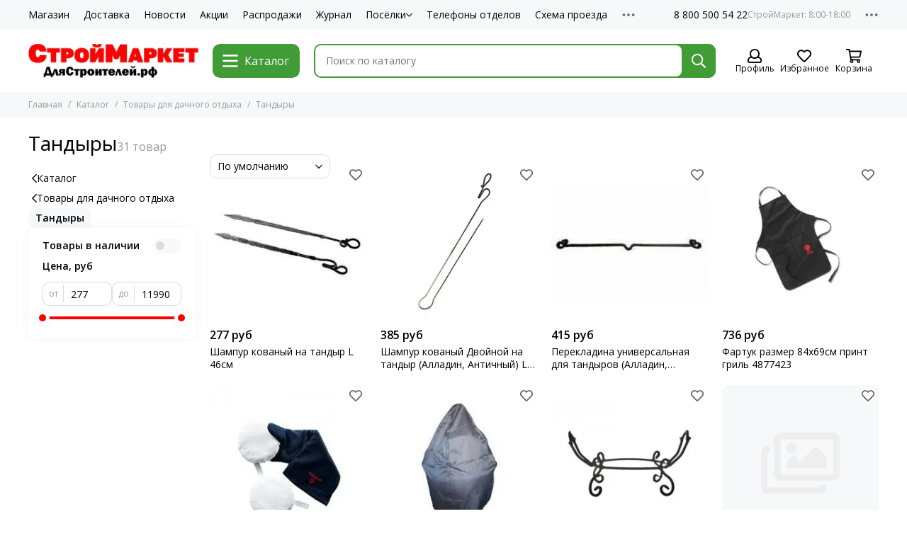

--- FILE ---
content_type: text/html; charset=utf-8
request_url: https://xn--d1acakhicvrjld7n.xn--p1ai/collection/tandyry
body_size: 112519
content:
<!doctype html>
<html lang="ru">
	<head><meta data-config="{&quot;collection_products_count&quot;:31}" name="page-config" content="" /><meta data-config="{&quot;money_with_currency_format&quot;:{&quot;delimiter&quot;:&quot; &quot;,&quot;separator&quot;:&quot;.&quot;,&quot;format&quot;:&quot;%n\u0026nbsp;%u&quot;,&quot;unit&quot;:&quot;руб&quot;,&quot;show_price_without_cents&quot;:1},&quot;currency_code&quot;:&quot;RUR&quot;,&quot;currency_iso_code&quot;:&quot;RUB&quot;,&quot;default_currency&quot;:{&quot;title&quot;:&quot;Российский рубль&quot;,&quot;code&quot;:&quot;RUR&quot;,&quot;rate&quot;:1.0,&quot;format_string&quot;:&quot;%n\u0026nbsp;%u&quot;,&quot;unit&quot;:&quot;руб&quot;,&quot;price_separator&quot;:&quot;&quot;,&quot;is_default&quot;:true,&quot;price_delimiter&quot;:&quot;&quot;,&quot;show_price_with_delimiter&quot;:true,&quot;show_price_without_cents&quot;:true},&quot;facebook&quot;:{&quot;pixelActive&quot;:false,&quot;currency_code&quot;:&quot;RUB&quot;,&quot;use_variants&quot;:null},&quot;vk&quot;:{&quot;pixel_active&quot;:null,&quot;price_list_id&quot;:null},&quot;new_ya_metrika&quot;:true,&quot;ecommerce_data_container&quot;:&quot;dataLayer&quot;,&quot;common_js_version&quot;:null,&quot;vue_ui_version&quot;:null,&quot;feedback_captcha_enabled&quot;:null,&quot;account_id&quot;:246367,&quot;hide_items_out_of_stock&quot;:false,&quot;forbid_order_over_existing&quot;:false,&quot;minimum_items_price&quot;:null,&quot;enable_comparison&quot;:true,&quot;locale&quot;:&quot;ru&quot;,&quot;client_group&quot;:null,&quot;consent_to_personal_data&quot;:{&quot;active&quot;:true,&quot;obligatory&quot;:true,&quot;description&quot;:&quot;Настоящим подтверждаю, что я даю \u003ca href=&#39;/page/soglasie-na-obrabotku-personalnyh-dannyh&#39; target=&#39;blank&#39;\u003e свое согласие на обработку\u003c/a\u003e своих персональных данных. Ознакомиться с \u003ca href=&#39;/page/polozhenie-ob-obespechenii-bezopasnosti-personalnyh-dannyh&#39; target=&#39;blank&#39;\u003e Положением об обеспечении безопасности персональных данных.\u003c/a\u003e&quot;},&quot;recaptcha_key&quot;:&quot;6LfXhUEmAAAAAOGNQm5_a2Ach-HWlFKD3Sq7vfFj&quot;,&quot;recaptcha_key_v3&quot;:&quot;6LcZi0EmAAAAAPNov8uGBKSHCvBArp9oO15qAhXa&quot;,&quot;yandex_captcha_key&quot;:&quot;ysc1_ec1ApqrRlTZTXotpTnO8PmXe2ISPHxsd9MO3y0rye822b9d2&quot;,&quot;checkout_float_order_content_block&quot;:false,&quot;available_products_characteristics_ids&quot;:null,&quot;sber_id_app_id&quot;:&quot;5b5a3c11-72e5-4871-8649-4cdbab3ba9a4&quot;,&quot;theme_generation&quot;:2,&quot;quick_checkout_captcha_enabled&quot;:true,&quot;max_order_lines_count&quot;:500,&quot;sber_bnpl_min_amount&quot;:1000,&quot;sber_bnpl_max_amount&quot;:150000,&quot;counter_settings&quot;:{&quot;data_layer_name&quot;:&quot;dataLayer&quot;,&quot;new_counters_setup&quot;:false,&quot;add_to_cart_event&quot;:true,&quot;remove_from_cart_event&quot;:true,&quot;add_to_wishlist_event&quot;:true},&quot;site_setting&quot;:{&quot;show_cart_button&quot;:true,&quot;show_service_button&quot;:false,&quot;show_marketplace_button&quot;:false,&quot;show_quick_checkout_button&quot;:false},&quot;warehouses&quot;:[],&quot;captcha_type&quot;:&quot;google&quot;,&quot;human_readable_urls&quot;:false}" name="shop-config" content="" /><meta name='js-evnvironment' content='production' /><meta name='default-locale' content='ru' /><meta name='insales-redefined-api-methods' content="[]" /><script type="text/javascript" src="https://static.insales-cdn.com/assets/static-versioned/v3.72/static/libs/lodash/4.17.21/lodash.min.js"></script>
<!--InsalesCounter -->
<script type="text/javascript">
(function() {
  if (typeof window.__insalesCounterId !== 'undefined') {
    return;
  }

  try {
    Object.defineProperty(window, '__insalesCounterId', {
      value: 246367,
      writable: true,
      configurable: true
    });
  } catch (e) {
    console.error('InsalesCounter: Failed to define property, using fallback:', e);
    window.__insalesCounterId = 246367;
  }

  if (typeof window.__insalesCounterId === 'undefined') {
    console.error('InsalesCounter: Failed to set counter ID');
    return;
  }

  let script = document.createElement('script');
  script.async = true;
  script.src = '/javascripts/insales_counter.js?7';
  let firstScript = document.getElementsByTagName('script')[0];
  firstScript.parentNode.insertBefore(script, firstScript);
})();
</script>
<!-- /InsalesCounter -->
<meta name="csrf-param" content="authenticity_token" />
<meta name="csrf-token" content="dhgSl9__INzMJXzMhMLw1msBrVhCVvbEz598Q-r9uyN3XhiSeUB9l7JyrpQMyLolAe79mrTlnt8uMkDsG4mkqw" />
	<meta charset="utf-8">
	<meta http-equiv="X-UA-Compatible" content="IE=edge,chrome=1">
	<meta name="viewport" content="width=device-width, initial-scale=1, maximum-scale=5, user-scalable=no">
	<meta name="theme-color" content="#ffffff">
	<meta name="format-detection" content="telephone=no"><meta name="robots" content="index, follow">
		<title>Тандыры</title>
		<meta name="description" content="Тандыры"><link rel="canonical" href="https://длястроителей.рф/collection/tandyry"><link rel="next" href="https://длястроителей.рф/collection/tandyry?page=2"><link rel="preconnect" href="https://static.insales-cdn.com" crossorigin>
	<link rel="preconnect" href="https://fonts.googleapis.com">
	<link rel="preconnect" href="https://fonts.gstatic.com" crossorigin>
	<link rel="preload" href="https://static.insales-cdn.com/assets/1/633/6644345/1743438553/theme.css" as="style">
	<link href="https://static.insales-cdn.com/assets/1/633/6644345/1743438553/theme.css" rel="stylesheet"><link rel="preload" href="https://static.insales-cdn.com/assets/1/633/6644345/1743438553/theme.collection.css" as="style">
			<link href="https://static.insales-cdn.com/assets/1/633/6644345/1743438553/theme.collection.css" rel="stylesheet"><link rel="preload" href="https://fonts.googleapis.com/css2?family=Open+Sans:wght@400;600&display=swap" as="style">
	<link rel="stylesheet" href="https://fonts.googleapis.com/css2?family=Open+Sans:wght@400;600&display=swap" media="print" onload="this.media='all'">
	<noscript>
		<link rel="stylesheet" href="https://fonts.googleapis.com/css2?family=Open+Sans:wght@400;600&display=swap">
	</noscript><link rel="preload" as="script" href="https://static.insales-cdn.com/assets/common-js/common.v2.25.28.js">
	<link rel="preload" as="script" href="https://static.insales-cdn.com/assets/1/633/6644345/1743438553/plugins.js">
	<link rel="preload" as="script" href="https://static.insales-cdn.com/assets/1/633/6644345/1743438553/theme.js"><meta property="og:title" content="Тандыры">
		<meta property="og:type" content="website">
		<meta property="og:url" content="https://длястроителей.рф/collection/tandyry">
		<meta property="og:image" content="https://static.insales-cdn.com/images/collections/1/847/6669135/066152.jpg">
		<meta property="og:description" content=""><link href="https://static.insales-cdn.com/assets/1/633/6644345/1743438553/favicon.png" rel="icon" type="image/png"></head>
	<body class="">
<!-- Yandex.Metrika counter -->
<script type="text/javascript" >
   (function(m,e,t,r,i,k,a){m[i]=m[i]||function(){(m[i].a=m[i].a||[]).push(arguments)};
   m[i].l=1*new Date();k=e.createElement(t),a=e.getElementsByTagName(t)[0],k.async=1,k.src=r,a.parentNode.insertBefore(k,a)})
   (window, document, "script", "https://mc.yandex.ru/metrika/tag.js", "ym");

   ym(52338181, "init", {
        webvisor:true,
        ecommerce:dataLayer,
        clickmap:true,
        trackLinks:true,
        accurateTrackBounce:true
   });
</script>
<script type="text/javascript">
  window.dataLayer = window.dataLayer || [];
  window.dataLayer.push({});
</script>
<noscript><div><img src="https://mc.yandex.ru/watch/52338181" style="position:absolute; left:-9999px;" alt="" /></div></noscript>
<!-- /Yandex.Metrika counter -->

		
		<div data-grid-layout="collection">
			<header data-grid="header">
				<div class="header">
	
	<div class="header-panel">
		<div class="container">
			<div class="row align-items-center">
				
				
				<div class="col">
					<div class="header-panel__pages">
						<div class="cut-list js-cut-list">
							
								<div class="cut-list__elem">
									
									
									
										<a href="/collection/all" class="header-panel__page">Магазин</a>
									
								</div>
							
								<div class="cut-list__elem">
									
									
									
										<a href="/page/delivery" class="header-panel__page">Доставка</a>
									
								</div>
							
								<div class="cut-list__elem">
									
									
									
										<a href="/blogs/novosti" class="header-panel__page">Новости</a>
									
								</div>
							
								<div class="cut-list__elem">
									
									
									
										<a href="/blogs/actions" class="header-panel__page">Акции</a>
									
								</div>
							
								<div class="cut-list__elem">
									
									
									
										<a href="/collection/aktsii" class="header-panel__page">Распродажи</a>
									
								</div>
							
								<div class="cut-list__elem">
									
									
									
										<a href="/page/blogs" class="header-panel__page">Журнал</a>
									
								</div>
							
								<div class="cut-list__elem">
									
									
									
										
										<div class="dropdown dropdown_type_pages">
											<a href="/collection/uchastki-v-poselkah" class="header-panel__page">Посёлки<svg xmlns="http://www.w3.org/2000/svg" viewBox="0 0 448 512" class="svg-icon" data-icon="chevron-down"><path fill="currentColor" d="m441.9 167.3-19.8-19.8a12 12 0 0 0-17 0L224 328.2 42.9 147.5a12 12 0 0 0-17 0L6.1 167.3a12 12 0 0 0 0 17l209.4 209.4a12 12 0 0 0 17 0l209.4-209.4a12 12 0 0 0 0-17z"/></svg></a>
											<div class="dropdown__popup">
												
													<a href="/collection/romanovskiy-park" class="dropdown__item">Романовский Парк</a>
												
													<a href="/collection/usadba-romanovo" class="dropdown__item">Усадьба Романово</a>
												
													<a href="/page/collectionromanovskiy-park2" class="dropdown__item">Романовский Парк-2</a>
												
													<a href="/page/kapitan-club" class="dropdown__item">Капитан Club</a>
												
											</div>
											</div>
									
								</div>
							
								<div class="cut-list__elem">
									
									
									
										<a href="/page/telefony-otdelov" class="header-panel__page">Телефоны отделов</a>
									
								</div>
							
								<div class="cut-list__elem">
									
									
									
										<a href="/page/shema-proezda-stroymarket-2" class="header-panel__page">Схема проезда</a>
									
								</div>
							
								<div class="cut-list__elem">
									
									
									
										<a href="/page/otzyvy" class="header-panel__page">Отзывы</a>
									
								</div>
							
						</div>
					</div>
				</div>
				
					
					
				
				
					<div class="col-auto">
						<div class="header-panel__phones">
							
								<a href="tel:88005005422" data-title="СтройМаркет: 8:00-18:00">8 800 500 54 22</a>
							
						</div>
					</div>
				
				<div class="col-auto">
					<div class="dropdown dropdown_type_contacts">
						<span class="dropdown__bage">
							<svg xmlns="http://www.w3.org/2000/svg" viewBox="0 0 512 512" class="svg-icon" data-icon="ellipsis"><path fill="currentColor" d="M304 256a48 48 0 1 1-96 0 48 48 0 0 1 96 0zm120-48a48 48 0 1 0 0 96 48 48 0 0 0 0-96zm-336 0a48 48 0 1 0 0 96 48 48 0 0 0 0-96z"/></svg>
						</span>
						<div class="dropdown__popup is-right">
							
								<a href="tel:+74952255522" data-title="Консультации по подбору участков">+7 (495) 22-555-22</a>
							
							
								<div class="dropdown__callback">
									<button type="button" class="button button--block button--secondary js-msg-show" data-template="popup-callback">Заказать звонок</button>
								</div>
							
							
								
								
							
							<div class="dropdown__item">
								<div class="contacts">
  
  
  <div class="contacts__item">
    <div class="contacts__icon"><svg xmlns="http://www.w3.org/2000/svg" viewBox="0 0 384 512" class="svg-icon" data-icon="map-marker"><path fill="currentColor" d="M192 0A192 192 0 0 0 0 192c0 71.1 24 93.3 151.3 297.4a48 48 0 0 0 81.4 0C360.1 285.2 384 263.1 384 192A192 192 0 0 0 192 0zm0 464C64.6 259.7 48 246.8 48 192a144 144 0 0 1 288 0c0 54.6-15.2 65.4-144 272zm-80-272a80 80 0 1 1 160 0 80 80 0 0 1-160 0z"/></svg></div>
    <div class="contacts__title"><p>301000, Россия, Тульская область, Заокский район, р.п. Заокский, Нечаевское шоссе, дом 4а</p></div>
  </div>
  
  
  <div class="contacts__item">
    <div class="contacts__icon"><svg xmlns="http://www.w3.org/2000/svg" viewBox="0 0 512 512" class="svg-icon" data-icon="clock"><path fill="currentColor" d="M256 8a248 248 0 1 0 0 496 248 248 0 0 0 0-496zm0 448a200 200 0 1 1-.1-399.9A200 200 0 0 1 256 456zm61.8-104.4-84.9-61.7a12 12 0 0 1-4.9-9.7V116a12 12 0 0 1 12-12h32a12 12 0 0 1 12 12v141.7l66.8 48.6a12 12 0 0 1 2.6 16.8L334.6 349a12 12 0 0 1-16.8 2.6z"/></svg></div>
    <div class="contacts__title"><p>Ежедневно, с 8:00 до 18:00</p></div>
  </div>
  
  
</div>
							</div>
							
								<div class="social social_type_grid">
	<div class="social__items"><a href="https://vk.com/dlyastroiteley" class="social__item social__item_vk" rel="noopener noreferrer nofollow" target="_blank" data-social-qr='{"title": "ВКонтакте", "url": "https://vk.com/dlyastroiteley", "qr": "https://static.insales-cdn.com/files/1/982/35406806/original/qr-code-vk_72401b43f5801a6e010235e379edacd8.svg", "icon": "vk"}' title="ВКонтакте"><svg xmlns="http://www.w3.org/2000/svg" viewBox="0 0 100 100" class="svg-social" data-social="vk"><path d="M0 48C0 25.4 0 14 7 7s18.4-7 41-7h4c22.6 0 34 0 41 7s7 18.4 7 41v4c0 22.6 0 34-7 41s-18.4 7-41 7h-4c-22.6 0-34 0-41-7S0 74.6 0 52v-4Z" fill="#07F"/><path d="M53.2 72C30.4 72 17.4 56.4 17 30.4h11.4c.4 19.1 8.8 27.2 15.4 28.9V30.4h10.8V47c6.6-.7 13.5-8.2 15.8-16.5h10.8a31.8 31.8 0 0 1-14.6 20.8c5.3 2.5 13.8 9 17 20.8H71.8c-2.5-7.9-8.8-14-17.2-14.8V72h-1.3Z" fill="#fff"/></svg></a><a href="https://ok.ru/dlyastroiteley" class="social__item social__item_odnoklassniki" rel="noopener noreferrer nofollow" target="_blank" data-social-qr='{"title": "Одноклассники", "url": "https://ok.ru/dlyastroiteley", "qr": "https://static.insales-cdn.com/files/1/983/35406807/original/qr-code-ok_5ad0cf0ee693654d72f08ae509babfb2.svg", "icon": "odnoklassniki"}' title="Одноклассники"><svg xmlns="http://www.w3.org/2000/svg" viewBox="0 0 320 512" class="svg-social" data-social="odnoklassniki"><path fill="currentColor" d="M275.1 334c-27.4 17.4-65.1 24.3-90 26.9l20.9 20.6 76.3 76.3c27.9 28.6-17.5 73.3-45.7 45.7-19.1-19.4-47.1-47.4-76.3-76.6L84 503.4c-28.2 27.5-73.6-17.6-45.4-45.7 19.4-19.4 47.1-47.4 76.3-76.3l20.6-20.6c-24.6-2.6-62.9-9.1-90.6-26.9-32.6-21-46.9-33.3-34.3-59 7.4-14.6 27.7-26.9 54.6-5.7 0 0 36.3 28.9 94.9 28.9s94.9-28.9 94.9-28.9c26.9-21.1 47.1-8.9 54.6 5.7 12.4 25.7-1.9 38-34.5 59.1zM30.3 129.7a129.8 129.8 0 0 1 259.4 0 129.7 129.7 0 0 1-259.4 0zm66 0a63.8 63.8 0 1 0 127.6-.2 63.8 63.8 0 0 0-127.6.2z"/></svg></a><a href="https://t.me/dlyastroiteley" class="social__item social__item_telegram" rel="noopener noreferrer nofollow" target="_blank" title="Telegram"><svg xmlns="http://www.w3.org/2000/svg" viewBox="0 0 100 100" class="svg-social" data-social="telegram"><path d="M49.8 99.3a49.5 49.5 0 1 0 0-99 49.5 49.5 0 0 0 0 99Z" fill="url(#telegram_a_header_dropdown_social)"/><path d="m21 49.4 33.3-13.7c3.3-1.5 14.4-6 14.4-6s5.2-2 4.7 2.8c-.1 2-1.2 9-2.4 16.6l-3.6 22.5s-.3 3.3-2.7 3.8c-2.4.6-6.4-2-7.1-2.5-.6-.5-10.8-6.9-14.5-10-1-1-2.1-2.6.2-4.6 5.1-4.7 11.3-10.6 15-14.3 1.7-1.7 3.4-5.8-3.7-.9L34.4 56.7s-2.3 1.4-6.6.1c-4.3-1.2-9.3-3-9.3-3s-3.4-2.1 2.4-4.4Z" fill="#fff"/><defs><linearGradient id="telegram_a_header_dropdown_social" x1="66.3" y1="16.8" x2="41.6" y2="74.6" gradientUnits="userSpaceOnUse"><stop stop-color="#37AEE2"/><stop offset="1" stop-color="#1E96C8"/></linearGradient></defs></svg></a><a href="https://rutube.ru/channel/55940291/" class="social__item social__item_rutube" rel="noopener noreferrer nofollow" target="_blank" title="RuTube"><svg xmlns="http://www.w3.org/2000/svg" viewBox="0 0 100 100" class="svg-social" data-social="rutube"><path d="M78.8 0H21.2A21.2 21.2 0 0 0 0 21.2v57.6C0 90.5 9.5 100 21.2 100h57.6c11.7 0 21.2-9.5 21.2-21.2V21.2C100 9.5 90.5 0 78.8 0Z" fill="#0B1D38"/><path d="M82 27.8a6.3 6.3 0 1 0 0-12.6 6.3 6.3 0 0 0 0 12.6Z" fill="#F41240"/><path d="M63.2 27.1H18.8v49.4H31v-16h23.7l10.8 16h13.8L67.5 60.3c3.7-.6 6.4-2 8-4.2C77.2 54 78 50.3 78 45.6V42c0-2.8-.3-5-.8-6.7-.6-1.7-1.5-3.2-2.7-4.5a12 12 0 0 0-4.6-2.8c-1.8-.5-4-.8-6.7-.8Zm-2 22.4h-30V38h30c1.7 0 2.9.3 3.4.8.6.5 1 1.5 1 2.9v4.1c0 1.5-.4 2.5-1 3-.5.5-1.7.7-3.4.7Z" fill="#fff"/></svg></a></div>
</div>
							
						</div>
					</div>
				</div>
			</div>
		</div>
	</div>
	<div class="header-main js-header-main-sticky">
		<div class="container header-main__container">
			<div class="row align-items-center header-main__row">
				<div class="col-auto header-main__col-menu">
					<div class="mobile-menu js-mobile-menu">
	<button class="mobile-menu__trigger js-mobile-menu-trigger" data-toolbar-item="mobile-menu">
		<svg xmlns="http://www.w3.org/2000/svg" viewBox="0 0 448 512" class="svg-icon" data-icon="bars"><path fill="currentColor" d="M436 124H12a12 12 0 0 1-12-12V80a12 12 0 0 1 12-12h424a12 12 0 0 1 12 12v32a12 12 0 0 1-12 12zm0 160H12a12 12 0 0 1-12-12v-32a12 12 0 0 1 12-12h424a12 12 0 0 1 12 12v32a12 12 0 0 1-12 12zm0 160H12a12 12 0 0 1-12-12v-32a12 12 0 0 1 12-12h424a12 12 0 0 1 12 12v32a12 12 0 0 1-12 12z"/></svg>
	</button>
	<div class="mobile-menu__dropdown">
		<span class="mobile-menu__header">
			
			
			
			Меню
			<button class="mobile-menu__close js-mobile-menu-close" aria-label="close"><svg viewBox="0 0 32 32"><path d="M10,10 L22,22 M22,10 L10,22"></path></svg></button>
		</span>
		<div class="mobile-menu__content">
			
			
			
				<div class="mobile-collections">

					
							<div class="mobile-collections__item" data-nav-item="">
									
									

									

									<a href="https://xn--d1acakhicvrjld7n.xn--p1ai/collection/all" class="">
											Строительный магазин
											
									</a>

									
							</div>
					
							<div class="mobile-collections__item" data-nav-item="">
									
									

									

									<a href="/collection/uchastki-v-poselkah" class="js-mobile-collections-toggle">
											Коттеджные посёлки
											
													<span><svg xmlns="http://www.w3.org/2000/svg" viewBox="0 0 256 512" class="svg-icon" data-icon="chevron-right"><path fill="currentColor" d="M24.7 38.1 5 57.9a12 12 0 0 0 0 17L185.6 256 5 437.1a12 12 0 0 0 0 17l19.8 19.8a12 12 0 0 0 17 0L251 264.5a12 12 0 0 0 0-17L41.7 38.1a12 12 0 0 0-17 0z"/></svg></span>
											
									</a>

									
											<div class="mobile-collections__submenu">
													<div class="mobile-menu__header">
															<button class="mobile-collections__back js-mobile-collections-toggle" aria-label="back"><svg xmlns="http://www.w3.org/2000/svg" viewBox="0 0 256 512" class="svg-icon" data-icon="chevron-left"><path fill="currentColor" d="m231.3 473.9 19.8-19.8a12 12 0 0 0 0-17L70.4 256 251 74.9a12 12 0 0 0 0-17l-19.8-19.8a12 12 0 0 0-17 0L5 247.5a12 12 0 0 0 0 17l209.4 209.4a12 12 0 0 0 17 0z"/></svg></button>
															<div class="mobile-menu__header-title">Коттеджные поселки</div>
															<button class="mobile-menu__close js-mobile-menu-close" aria-label="close"><svg viewBox="0 0 32 32"><path d="M10,10 L22,22 M22,10 L10,22"></path></svg></button>
													</div>
													<div class="mobile-menu__content">
															<div class="mobile-collections__item" data-nav-item="8536195-all">
																	<a href="/collection/uchastki-v-poselkah">Перейти в раздел</a>
															</div>
															
																	<div class="mobile-collections__item" data-nav-item="9774248">
																			<a href="/collection/romanovskiy-park" class="js-mobile-collections-toggle">
																					Романовский Парк
																					
																							<span><svg xmlns="http://www.w3.org/2000/svg" viewBox="0 0 256 512" class="svg-icon" data-icon="chevron-right"><path fill="currentColor" d="M24.7 38.1 5 57.9a12 12 0 0 0 0 17L185.6 256 5 437.1a12 12 0 0 0 0 17l19.8 19.8a12 12 0 0 0 17 0L251 264.5a12 12 0 0 0 0-17L41.7 38.1a12 12 0 0 0-17 0z"/></svg></span>
																					
																			</a>
																			
																					<div class="mobile-collections__submenu">
																							<div class="mobile-menu__header">
																									<button class="mobile-collections__back js-mobile-collections-toggle" aria-label="back"><svg xmlns="http://www.w3.org/2000/svg" viewBox="0 0 256 512" class="svg-icon" data-icon="chevron-left"><path fill="currentColor" d="m231.3 473.9 19.8-19.8a12 12 0 0 0 0-17L70.4 256 251 74.9a12 12 0 0 0 0-17l-19.8-19.8a12 12 0 0 0-17 0L5 247.5a12 12 0 0 0 0 17l209.4 209.4a12 12 0 0 0 17 0z"/></svg></button>
																									<div class="mobile-menu__header-title">Романовский Парк</div>
																									<button class="mobile-menu__close js-mobile-menu-close" aria-label="close"><svg viewBox="0 0 32 32"><path d="M10,10 L22,22 M22,10 L10,22"></path></svg></button>
																							</div>
																							<div class="mobile-menu__content">
																									<div class="mobile-collections__item" data-nav-item="9774248-all">
																											<a href="/collection/romanovskiy-park">Перейти в раздел</a>
																									</div>
																									
																											<div class="mobile-collections__item" data-nav-item="9870455">
																													<a href="/collection/genplan">Генплан</a>
																											</div>
																									
																											<div class="mobile-collections__item" data-nav-item="9775396">
																													<a href="/collection/shema-proezda">Схема проезда</a>
																											</div>
																									
																											<div class="mobile-collections__item" data-nav-item="9806524">
																													<a href="/collection/foto">Фото</a>
																											</div>
																									
																											<div class="mobile-collections__item" data-nav-item="10570512">
																													<a href="/collection/video">Видео</a>
																											</div>
																									
																							</div>
																					</div>
																			
																	</div>
															
																	<div class="mobile-collections__item" data-nav-item="9774249">
																			<a href="/collection/usadba-romanovo" class="js-mobile-collections-toggle">
																					Усадьба Романово
																					
																							<span><svg xmlns="http://www.w3.org/2000/svg" viewBox="0 0 256 512" class="svg-icon" data-icon="chevron-right"><path fill="currentColor" d="M24.7 38.1 5 57.9a12 12 0 0 0 0 17L185.6 256 5 437.1a12 12 0 0 0 0 17l19.8 19.8a12 12 0 0 0 17 0L251 264.5a12 12 0 0 0 0-17L41.7 38.1a12 12 0 0 0-17 0z"/></svg></span>
																					
																			</a>
																			
																					<div class="mobile-collections__submenu">
																							<div class="mobile-menu__header">
																									<button class="mobile-collections__back js-mobile-collections-toggle" aria-label="back"><svg xmlns="http://www.w3.org/2000/svg" viewBox="0 0 256 512" class="svg-icon" data-icon="chevron-left"><path fill="currentColor" d="m231.3 473.9 19.8-19.8a12 12 0 0 0 0-17L70.4 256 251 74.9a12 12 0 0 0 0-17l-19.8-19.8a12 12 0 0 0-17 0L5 247.5a12 12 0 0 0 0 17l209.4 209.4a12 12 0 0 0 17 0z"/></svg></button>
																									<div class="mobile-menu__header-title">Усадьба Романово</div>
																									<button class="mobile-menu__close js-mobile-menu-close" aria-label="close"><svg viewBox="0 0 32 32"><path d="M10,10 L22,22 M22,10 L10,22"></path></svg></button>
																							</div>
																							<div class="mobile-menu__content">
																									<div class="mobile-collections__item" data-nav-item="9774249-all">
																											<a href="/collection/usadba-romanovo">Перейти в раздел</a>
																									</div>
																									
																											<div class="mobile-collections__item" data-nav-item="9870532">
																													<a href="/collection/genplan-2">Генплан *</a>
																											</div>
																									
																											<div class="mobile-collections__item" data-nav-item="10527306">
																													<a href="/collection/novosti-2">Новости</a>
																											</div>
																									
																											<div class="mobile-collections__item" data-nav-item="21315419">
																													<a href="/collection/arhitekturnye-trebovaniya">Архитектурные требования</a>
																											</div>
																									
																											<div class="mobile-collections__item" data-nav-item="16064144">
																													<a href="/collection/uslugi-v-romanovskom-parke">Развитие инфраструктуры</a>
																											</div>
																									
																											<div class="mobile-collections__item" data-nav-item="9806759">
																													<a href="/collection/foto-2">Проектные изображения</a>
																											</div>
																									
																											<div class="mobile-collections__item" data-nav-item="26846364">
																													<a href="/collection/gotovye-doma-2">Готовые дома</a>
																											</div>
																									
																											<div class="mobile-collections__item" data-nav-item="9805998">
																													<a href="/collection/shema-proezda-2">Схема проезда</a>
																											</div>
																									
																							</div>
																					</div>
																			
																	</div>
															
																	<div class="mobile-collections__item" data-nav-item="19821508">
																			<a href="/collection/romanovskiy-park2" class="js-mobile-collections-toggle">
																					Романовский Парк-2
																					
																							<span><svg xmlns="http://www.w3.org/2000/svg" viewBox="0 0 256 512" class="svg-icon" data-icon="chevron-right"><path fill="currentColor" d="M24.7 38.1 5 57.9a12 12 0 0 0 0 17L185.6 256 5 437.1a12 12 0 0 0 0 17l19.8 19.8a12 12 0 0 0 17 0L251 264.5a12 12 0 0 0 0-17L41.7 38.1a12 12 0 0 0-17 0z"/></svg></span>
																					
																			</a>
																			
																					<div class="mobile-collections__submenu">
																							<div class="mobile-menu__header">
																									<button class="mobile-collections__back js-mobile-collections-toggle" aria-label="back"><svg xmlns="http://www.w3.org/2000/svg" viewBox="0 0 256 512" class="svg-icon" data-icon="chevron-left"><path fill="currentColor" d="m231.3 473.9 19.8-19.8a12 12 0 0 0 0-17L70.4 256 251 74.9a12 12 0 0 0 0-17l-19.8-19.8a12 12 0 0 0-17 0L5 247.5a12 12 0 0 0 0 17l209.4 209.4a12 12 0 0 0 17 0z"/></svg></button>
																									<div class="mobile-menu__header-title">Романовский Парк-2</div>
																									<button class="mobile-menu__close js-mobile-menu-close" aria-label="close"><svg viewBox="0 0 32 32"><path d="M10,10 L22,22 M22,10 L10,22"></path></svg></button>
																							</div>
																							<div class="mobile-menu__content">
																									<div class="mobile-collections__item" data-nav-item="19821508-all">
																											<a href="/collection/romanovskiy-park2">Перейти в раздел</a>
																									</div>
																									
																											<div class="mobile-collections__item" data-nav-item="19821614">
																													<a href="/collection/genplan-3">Генплан</a>
																											</div>
																									
																											<div class="mobile-collections__item" data-nav-item="20191134">
																													<a href="/collection/shema-proezda-3">Схема проезда</a>
																											</div>
																									
																							</div>
																					</div>
																			
																	</div>
															
													</div>
											</div>
									
							</div>
					
							<div class="mobile-collections__item" data-nav-item="">
									
									

									

									<a href="https://xn--d1acakhicvrjld7n.xn--p1ai/page/blogs" class="">
											Журнал
											
									</a>

									
							</div>
					
					<hr/>
					
						<div class="mobile-collections__item" data-nav-item="4853569">
							
								<a href="/collection/stroymaterialy" class="js-mobile-collections-toggle">Общестроительные материалы<span><svg xmlns="http://www.w3.org/2000/svg" viewBox="0 0 256 512" class="svg-icon" data-icon="chevron-right"><path fill="currentColor" d="M24.7 38.1 5 57.9a12 12 0 0 0 0 17L185.6 256 5 437.1a12 12 0 0 0 0 17l19.8 19.8a12 12 0 0 0 17 0L251 264.5a12 12 0 0 0 0-17L41.7 38.1a12 12 0 0 0-17 0z"/></svg></span></a>
								<div class="mobile-collections__submenu">
									<div class="mobile-menu__header">
										<button class="mobile-collections__back js-mobile-collections-toggle" aria-label="back"><svg xmlns="http://www.w3.org/2000/svg" viewBox="0 0 256 512" class="svg-icon" data-icon="chevron-left"><path fill="currentColor" d="m231.3 473.9 19.8-19.8a12 12 0 0 0 0-17L70.4 256 251 74.9a12 12 0 0 0 0-17l-19.8-19.8a12 12 0 0 0-17 0L5 247.5a12 12 0 0 0 0 17l209.4 209.4a12 12 0 0 0 17 0z"/></svg></button>
										<div class="mobile-menu__header-title">Общестроительные материалы</div>
										<button class="mobile-menu__close js-mobile-menu-close" aria-label="close"><svg viewBox="0 0 32 32"><path d="M10,10 L22,22 M22,10 L10,22"></path></svg></button>
									</div>
									<div class="mobile-menu__content">
										<div class="mobile-collections__item" data-nav-item="4853569-all"><a href="/collection/stroymaterialy">Перейти в раздел</a></div>
										
											<div class="mobile-collections__item" data-nav-item="6222620">
												
													<a href="/collection/antiseptiki" class="js-mobile-collections-toggle">Антисептики и огнебиозащита<span><svg xmlns="http://www.w3.org/2000/svg" viewBox="0 0 256 512" class="svg-icon" data-icon="chevron-right"><path fill="currentColor" d="M24.7 38.1 5 57.9a12 12 0 0 0 0 17L185.6 256 5 437.1a12 12 0 0 0 0 17l19.8 19.8a12 12 0 0 0 17 0L251 264.5a12 12 0 0 0 0-17L41.7 38.1a12 12 0 0 0-17 0z"/></svg></span></a>
													<div class="mobile-collections__submenu">
														<div class="mobile-menu__header">
															<button class="mobile-collections__back js-mobile-collections-toggle" aria-label="back"><svg xmlns="http://www.w3.org/2000/svg" viewBox="0 0 256 512" class="svg-icon" data-icon="chevron-left"><path fill="currentColor" d="m231.3 473.9 19.8-19.8a12 12 0 0 0 0-17L70.4 256 251 74.9a12 12 0 0 0 0-17l-19.8-19.8a12 12 0 0 0-17 0L5 247.5a12 12 0 0 0 0 17l209.4 209.4a12 12 0 0 0 17 0z"/></svg></button>
															<div class="mobile-menu__header-title">Антисептики и огнебиозащита</div>
															<button class="mobile-menu__close js-mobile-menu-close" aria-label="close"><svg viewBox="0 0 32 32"><path d="M10,10 L22,22 M22,10 L10,22"></path></svg></button>
														</div>
														<div class="mobile-menu__content">
															<div class="mobile-collections__item" data-nav-item="6222620-all"><a href="/collection/antiseptiki">Перейти в раздел</a></div>
															
																<div class="mobile-collections__item" data-nav-item="20378876">
																	
																		<a href="/collection/dali-3">Dali</a>
																	
																</div>
															
																<div class="mobile-collections__item" data-nav-item="6539222">
																	
																		<a href="/collection/pinotex">Pinotex</a>
																	
																</div>
															
																<div class="mobile-collections__item" data-nav-item="8800429">
																	
																		<a href="/collection/tikkurila-85e302">Tikkurila</a>
																	
																</div>
															
																<div class="mobile-collections__item" data-nav-item="8800363">
																	
																		<a href="/collection/evroteks-3">Евротекс</a>
																	
																</div>
															
																<div class="mobile-collections__item" data-nav-item="6539219">
																	
																		<a href="/collection/neomid">Неомид</a>
																	
																</div>
															
																<div class="mobile-collections__item" data-nav-item="20378956">
																	
																		<a href="/collection/optimist">Оптимист</a>
																	
																</div>
															
																<div class="mobile-collections__item" data-nav-item="11952657">
																	
																		<a href="/collection/osnovit">Основит</a>
																	
																</div>
															
																<div class="mobile-collections__item" data-nav-item="6539218">
																	
																		<a href="/collection/senezh" class="js-mobile-collections-toggle">Сенеж<span><svg xmlns="http://www.w3.org/2000/svg" viewBox="0 0 256 512" class="svg-icon" data-icon="chevron-right"><path fill="currentColor" d="M24.7 38.1 5 57.9a12 12 0 0 0 0 17L185.6 256 5 437.1a12 12 0 0 0 0 17l19.8 19.8a12 12 0 0 0 17 0L251 264.5a12 12 0 0 0 0-17L41.7 38.1a12 12 0 0 0-17 0z"/></svg></span></a>
																		<div class="mobile-collections__submenu">
																			<div class="mobile-menu__header">
																				<button class="mobile-collections__back js-mobile-collections-toggle" aria-label="back"><svg xmlns="http://www.w3.org/2000/svg" viewBox="0 0 256 512" class="svg-icon" data-icon="chevron-left"><path fill="currentColor" d="m231.3 473.9 19.8-19.8a12 12 0 0 0 0-17L70.4 256 251 74.9a12 12 0 0 0 0-17l-19.8-19.8a12 12 0 0 0-17 0L5 247.5a12 12 0 0 0 0 17l209.4 209.4a12 12 0 0 0 17 0z"/></svg></button>
																				<div class="mobile-menu__header-title">Сенеж</div>
																				<button class="mobile-menu__close js-mobile-menu-close" aria-label="close"><svg viewBox="0 0 32 32"><path d="M10,10 L22,22 M22,10 L10,22"></path></svg></button>
																			</div>
																			<div class="mobile-menu__content">
																				<div class="mobile-collections__item" data-nav-item="6539218-all"><a href="/collection/senezh">Перейти в раздел</a></div>
																				
																					<div class="mobile-collections__item" data-nav-item="8361780">
																						<a href="/collection/senezh-2">Сенеж</a>
																					</div>
																				
																					<div class="mobile-collections__item" data-nav-item="8361777">
																						<a href="/collection/senezh-bio">Сенеж БИО</a>
																					</div>
																				
																					<div class="mobile-collections__item" data-nav-item="8361783">
																						<a href="/collection/senezh-ognebio">Сенеж Огнебио</a>
																					</div>
																				
																					<div class="mobile-collections__item" data-nav-item="8361784">
																						<a href="/collection/senezh-ognebio-prof">Сенеж Огнебио Проф</a>
																					</div>
																				
																					<div class="mobile-collections__item" data-nav-item="8361786">
																						<a href="/collection/senezh-ultra">Сенеж Ультра</a>
																					</div>
																				
																					<div class="mobile-collections__item" data-nav-item="8361787">
																						<a href="/collection/katalog-1-2e60ad">Сенеж Экобио</a>
																					</div>
																				
																					<div class="mobile-collections__item" data-nav-item="8361788">
																						<a href="/collection/katalog-1-3ed0e3">Сенеж Эффо</a>
																					</div>
																				
																			</div>
																		</div>
																	
																</div>
															
																<div class="mobile-collections__item" data-nav-item="12780903">
																	
																		<a href="/collection/sredstva-ot-pleseni">Средства от плесени</a>
																	
																</div>
															
																<div class="mobile-collections__item" data-nav-item="20378941">
																	
																		<a href="/collection/ekodom">Экодом</a>
																	
																</div>
															
																<div class="mobile-collections__item" data-nav-item="20378951">
																	
																		<a href="/collection/antiseptiki-raznoe">Антисептики разное</a>
																	
																</div>
															
														</div>
													</div>
												
											</div>
										
											<div class="mobile-collections__item" data-nav-item="5598786">
												
													<a href="/collection/stekloplastikovaya-armatura">Арматура стеклопластиковая</a>
												
											</div>
										
											<div class="mobile-collections__item" data-nav-item="5858978">
												
													<a href="/collection/bloki">Блоки</a>
												
											</div>
										
											<div class="mobile-collections__item" data-nav-item="11761792">
												
													<a href="/collection/bordyury-i-trotuarnaya-plitka" class="js-mobile-collections-toggle">Бордюры и тротуарная плитка<span><svg xmlns="http://www.w3.org/2000/svg" viewBox="0 0 256 512" class="svg-icon" data-icon="chevron-right"><path fill="currentColor" d="M24.7 38.1 5 57.9a12 12 0 0 0 0 17L185.6 256 5 437.1a12 12 0 0 0 0 17l19.8 19.8a12 12 0 0 0 17 0L251 264.5a12 12 0 0 0 0-17L41.7 38.1a12 12 0 0 0-17 0z"/></svg></span></a>
													<div class="mobile-collections__submenu">
														<div class="mobile-menu__header">
															<button class="mobile-collections__back js-mobile-collections-toggle" aria-label="back"><svg xmlns="http://www.w3.org/2000/svg" viewBox="0 0 256 512" class="svg-icon" data-icon="chevron-left"><path fill="currentColor" d="m231.3 473.9 19.8-19.8a12 12 0 0 0 0-17L70.4 256 251 74.9a12 12 0 0 0 0-17l-19.8-19.8a12 12 0 0 0-17 0L5 247.5a12 12 0 0 0 0 17l209.4 209.4a12 12 0 0 0 17 0z"/></svg></button>
															<div class="mobile-menu__header-title">Бордюры и тротуарная плитка</div>
															<button class="mobile-menu__close js-mobile-menu-close" aria-label="close"><svg viewBox="0 0 32 32"><path d="M10,10 L22,22 M22,10 L10,22"></path></svg></button>
														</div>
														<div class="mobile-menu__content">
															<div class="mobile-collections__item" data-nav-item="11761792-all"><a href="/collection/bordyury-i-trotuarnaya-plitka">Перейти в раздел</a></div>
															
																<div class="mobile-collections__item" data-nav-item="11761799">
																	
																		<a href="/collection/bordyury-2">Бордюры</a>
																	
																</div>
															
																<div class="mobile-collections__item" data-nav-item="11761830">
																	
																		<a href="/collection/krepezh-2">Крепеж бордюров</a>
																	
																</div>
															
																<div class="mobile-collections__item" data-nav-item="11761851">
																	
																		<a href="/collection/trotuarnaya-plitka">Тротуарная плитка</a>
																	
																</div>
															
														</div>
													</div>
												
											</div>
										
											<div class="mobile-collections__item" data-nav-item="8406104">
												
													<a href="/collection/vintovye-svai" class="js-mobile-collections-toggle">Винтовые сваи<span><svg xmlns="http://www.w3.org/2000/svg" viewBox="0 0 256 512" class="svg-icon" data-icon="chevron-right"><path fill="currentColor" d="M24.7 38.1 5 57.9a12 12 0 0 0 0 17L185.6 256 5 437.1a12 12 0 0 0 0 17l19.8 19.8a12 12 0 0 0 17 0L251 264.5a12 12 0 0 0 0-17L41.7 38.1a12 12 0 0 0-17 0z"/></svg></span></a>
													<div class="mobile-collections__submenu">
														<div class="mobile-menu__header">
															<button class="mobile-collections__back js-mobile-collections-toggle" aria-label="back"><svg xmlns="http://www.w3.org/2000/svg" viewBox="0 0 256 512" class="svg-icon" data-icon="chevron-left"><path fill="currentColor" d="m231.3 473.9 19.8-19.8a12 12 0 0 0 0-17L70.4 256 251 74.9a12 12 0 0 0 0-17l-19.8-19.8a12 12 0 0 0-17 0L5 247.5a12 12 0 0 0 0 17l209.4 209.4a12 12 0 0 0 17 0z"/></svg></button>
															<div class="mobile-menu__header-title">Винтовые сваи</div>
															<button class="mobile-menu__close js-mobile-menu-close" aria-label="close"><svg viewBox="0 0 32 32"><path d="M10,10 L22,22 M22,10 L10,22"></path></svg></button>
														</div>
														<div class="mobile-menu__content">
															<div class="mobile-collections__item" data-nav-item="8406104-all"><a href="/collection/vintovye-svai">Перейти в раздел</a></div>
															
																<div class="mobile-collections__item" data-nav-item="11683728">
																	
																		<a href="/collection/ogolovki">Оголовки</a>
																	
																</div>
															
																<div class="mobile-collections__item" data-nav-item="11683730">
																	
																		<a href="/collection/svai">Сваи</a>
																	
																</div>
															
														</div>
													</div>
												
											</div>
										
											<div class="mobile-collections__item" data-nav-item="4958002">
												
													<a href="/collection/bloki-i-kirpich">Кирпич</a>
												
											</div>
										
											<div class="mobile-collections__item" data-nav-item="12053632">
												
													<a href="/collection/kolpaki-na-stolby">Колпаки на столбы</a>
												
											</div>
										
											<div class="mobile-collections__item" data-nav-item="6499873">
												
													<a href="/collection/klei-2" class="js-mobile-collections-toggle">Клеи<span><svg xmlns="http://www.w3.org/2000/svg" viewBox="0 0 256 512" class="svg-icon" data-icon="chevron-right"><path fill="currentColor" d="M24.7 38.1 5 57.9a12 12 0 0 0 0 17L185.6 256 5 437.1a12 12 0 0 0 0 17l19.8 19.8a12 12 0 0 0 17 0L251 264.5a12 12 0 0 0 0-17L41.7 38.1a12 12 0 0 0-17 0z"/></svg></span></a>
													<div class="mobile-collections__submenu">
														<div class="mobile-menu__header">
															<button class="mobile-collections__back js-mobile-collections-toggle" aria-label="back"><svg xmlns="http://www.w3.org/2000/svg" viewBox="0 0 256 512" class="svg-icon" data-icon="chevron-left"><path fill="currentColor" d="m231.3 473.9 19.8-19.8a12 12 0 0 0 0-17L70.4 256 251 74.9a12 12 0 0 0 0-17l-19.8-19.8a12 12 0 0 0-17 0L5 247.5a12 12 0 0 0 0 17l209.4 209.4a12 12 0 0 0 17 0z"/></svg></button>
															<div class="mobile-menu__header-title">Клеи</div>
															<button class="mobile-menu__close js-mobile-menu-close" aria-label="close"><svg viewBox="0 0 32 32"><path d="M10,10 L22,22 M22,10 L10,22"></path></svg></button>
														</div>
														<div class="mobile-menu__content">
															<div class="mobile-collections__item" data-nav-item="6499873-all"><a href="/collection/klei-2">Перейти в раздел</a></div>
															
																<div class="mobile-collections__item" data-nav-item="6195705">
																	
																		<a href="/collection/zhidkie-gvozdi-2">Жидкие гвозди</a>
																	
																</div>
															
																<div class="mobile-collections__item" data-nav-item="10480706">
																	
																		<a href="/collection/zhidkoe-steklo">Жидкое стекло</a>
																	
																</div>
															
																<div class="mobile-collections__item" data-nav-item="6499922">
																	
																		<a href="/collection/mnogotselevoy-kley">Многоцелевой клей</a>
																	
																</div>
															
																<div class="mobile-collections__item" data-nav-item="6499920">
																	
																		<a href="/collection/montazhnyy-kley">Монтажный клей</a>
																	
																</div>
															
																<div class="mobile-collections__item" data-nav-item="10480716">
																	
																		<a href="/collection/oboynyy-kley">Обойный клей</a>
																	
																</div>
															
																<div class="mobile-collections__item" data-nav-item="6499921">
																	
																		<a href="/collection/stolyarnyy-kley">Столярный клей</a>
																	
																</div>
															
																<div class="mobile-collections__item" data-nav-item="6499940">
																	
																		<a href="/collection/holodnaya-svarka-2">Холодная сварка</a>
																	
																</div>
															
																<div class="mobile-collections__item" data-nav-item="6499941">
																	
																		<a href="/collection/epoksidnyy-kley">Эпоксидный клей</a>
																	
																</div>
															
														</div>
													</div>
												
											</div>
										
											<div class="mobile-collections__item" data-nav-item="5448006">
												
													<a href="/collection/pesok-722-rubm3" class="js-mobile-collections-toggle">Песок и щебень<span><svg xmlns="http://www.w3.org/2000/svg" viewBox="0 0 256 512" class="svg-icon" data-icon="chevron-right"><path fill="currentColor" d="M24.7 38.1 5 57.9a12 12 0 0 0 0 17L185.6 256 5 437.1a12 12 0 0 0 0 17l19.8 19.8a12 12 0 0 0 17 0L251 264.5a12 12 0 0 0 0-17L41.7 38.1a12 12 0 0 0-17 0z"/></svg></span></a>
													<div class="mobile-collections__submenu">
														<div class="mobile-menu__header">
															<button class="mobile-collections__back js-mobile-collections-toggle" aria-label="back"><svg xmlns="http://www.w3.org/2000/svg" viewBox="0 0 256 512" class="svg-icon" data-icon="chevron-left"><path fill="currentColor" d="m231.3 473.9 19.8-19.8a12 12 0 0 0 0-17L70.4 256 251 74.9a12 12 0 0 0 0-17l-19.8-19.8a12 12 0 0 0-17 0L5 247.5a12 12 0 0 0 0 17l209.4 209.4a12 12 0 0 0 17 0z"/></svg></button>
															<div class="mobile-menu__header-title">Песок и щебень</div>
															<button class="mobile-menu__close js-mobile-menu-close" aria-label="close"><svg viewBox="0 0 32 32"><path d="M10,10 L22,22 M22,10 L10,22"></path></svg></button>
														</div>
														<div class="mobile-menu__content">
															<div class="mobile-collections__item" data-nav-item="5448006-all"><a href="/collection/pesok-722-rubm3">Перейти в раздел</a></div>
															
																<div class="mobile-collections__item" data-nav-item="6540684">
																	
																		<a href="/collection/pesok-2">Песок</a>
																	
																</div>
															
																<div class="mobile-collections__item" data-nav-item="5448007">
																	
																		<a href="/collection/izvestnyakovyy-scheben-1100-rubm3">Щебень</a>
																	
																</div>
															
														</div>
													</div>
												
											</div>
										
											<div class="mobile-collections__item" data-nav-item="5759720">
												
													<a href="/collection/plity-tssp">Плиты ЦСП</a>
												
											</div>
										
											<div class="mobile-collections__item" data-nav-item="7880719">
												
													<a href="/collection/protivomoroznye-dobavki">Противоморозные добавки</a>
												
											</div>
										
									</div>
								</div>
							
						</div>
					
						<div class="mobile-collections__item" data-nav-item="4961370">
							
								<a href="/collection/metalloprokat" class="js-mobile-collections-toggle">Металлопрокат<span><svg xmlns="http://www.w3.org/2000/svg" viewBox="0 0 256 512" class="svg-icon" data-icon="chevron-right"><path fill="currentColor" d="M24.7 38.1 5 57.9a12 12 0 0 0 0 17L185.6 256 5 437.1a12 12 0 0 0 0 17l19.8 19.8a12 12 0 0 0 17 0L251 264.5a12 12 0 0 0 0-17L41.7 38.1a12 12 0 0 0-17 0z"/></svg></span></a>
								<div class="mobile-collections__submenu">
									<div class="mobile-menu__header">
										<button class="mobile-collections__back js-mobile-collections-toggle" aria-label="back"><svg xmlns="http://www.w3.org/2000/svg" viewBox="0 0 256 512" class="svg-icon" data-icon="chevron-left"><path fill="currentColor" d="m231.3 473.9 19.8-19.8a12 12 0 0 0 0-17L70.4 256 251 74.9a12 12 0 0 0 0-17l-19.8-19.8a12 12 0 0 0-17 0L5 247.5a12 12 0 0 0 0 17l209.4 209.4a12 12 0 0 0 17 0z"/></svg></button>
										<div class="mobile-menu__header-title">Металлопрокат</div>
										<button class="mobile-menu__close js-mobile-menu-close" aria-label="close"><svg viewBox="0 0 32 32"><path d="M10,10 L22,22 M22,10 L10,22"></path></svg></button>
									</div>
									<div class="mobile-menu__content">
										<div class="mobile-collections__item" data-nav-item="4961370-all"><a href="/collection/metalloprokat">Перейти в раздел</a></div>
										
											<div class="mobile-collections__item" data-nav-item="4961448">
												
													<a href="/collection/armatura">Арматура</a>
												
											</div>
										
											<div class="mobile-collections__item" data-nav-item="4961837">
												
													<a href="/collection/dvutavr">Двутавр</a>
												
											</div>
										
											<div class="mobile-collections__item" data-nav-item="6542986">
												
													<a href="/collection/kvadrat-metallicheskiy">Квадрат металлический</a>
												
											</div>
										
											<div class="mobile-collections__item" data-nav-item="5790264">
												
													<a href="/collection/kolyuchaya-provoloka">Колючая проволока</a>
												
											</div>
										
											<div class="mobile-collections__item" data-nav-item="4961755">
												
													<a href="/collection/krug">Круг</a>
												
											</div>
										
											<div class="mobile-collections__item" data-nav-item="4961655">
												
													<a href="/collection/kruglaya-truba">Круглая труба</a>
												
											</div>
										
											<div class="mobile-collections__item" data-nav-item="4961728">
												
													<a href="/collection/list">Лист</a>
												
											</div>
										
											<div class="mobile-collections__item" data-nav-item="5234879">
												
													<a href="/collection/polosa">Полоса</a>
												
											</div>
										
											<div class="mobile-collections__item" data-nav-item="5234891">
												
													<a href="/collection/provoloka">Проволока</a>
												
											</div>
										
											<div class="mobile-collections__item" data-nav-item="4961578">
												
													<a href="/collection/profilnaya-truba">Профильная труба</a>
												
											</div>
										
											<div class="mobile-collections__item" data-nav-item="10740310">
												
													<a href="/collection/zaglushki-dlya-profilnyh-trub">Заглушки для труб</a>
												
											</div>
										
											<div class="mobile-collections__item" data-nav-item="13035402">
												
													<a href="/collection/kreplenie-profilnoy-truby">Крепление профильной трубы</a>
												
											</div>
										
											<div class="mobile-collections__item" data-nav-item="5615644">
												
													<a href="/collection/setka-rabitsa">Сетка Рабица</a>
												
											</div>
										
											<div class="mobile-collections__item" data-nav-item="5644087">
												
													<a href="/collection/setka-svarnaya">Сетка сварная</a>
												
											</div>
										
											<div class="mobile-collections__item" data-nav-item="13869102">
												
													<a href="/collection/sektsii-3d">Секции 3D</a>
												
											</div>
										
											<div class="mobile-collections__item" data-nav-item="4961705">
												
													<a href="/collection/ugolok">Уголок *</a>
												
											</div>
										
											<div class="mobile-collections__item" data-nav-item="4961807">
												
													<a href="/collection/shveller">Швеллер</a>
												
											</div>
										
											<div class="mobile-collections__item" data-nav-item="4961780">
												
													<a href="/collection/shestigrannik">Шестигранник</a>
												
											</div>
										
											<div class="mobile-collections__item" data-nav-item="9998057">
												
													<a href="/collection/pvl">ПВЛ</a>
												
											</div>
										
											<div class="mobile-collections__item" data-nav-item="20882365">
												
													<a href="/collection/vorota-metallicheskie">Ворота металлические</a>
												
											</div>
										
									</div>
								</div>
							
						</div>
					
						<div class="mobile-collections__item" data-nav-item="4853580">
							
								<a href="/collection/pilomaterialy" class="js-mobile-collections-toggle">Пиломатериалы<span><svg xmlns="http://www.w3.org/2000/svg" viewBox="0 0 256 512" class="svg-icon" data-icon="chevron-right"><path fill="currentColor" d="M24.7 38.1 5 57.9a12 12 0 0 0 0 17L185.6 256 5 437.1a12 12 0 0 0 0 17l19.8 19.8a12 12 0 0 0 17 0L251 264.5a12 12 0 0 0 0-17L41.7 38.1a12 12 0 0 0-17 0z"/></svg></span></a>
								<div class="mobile-collections__submenu">
									<div class="mobile-menu__header">
										<button class="mobile-collections__back js-mobile-collections-toggle" aria-label="back"><svg xmlns="http://www.w3.org/2000/svg" viewBox="0 0 256 512" class="svg-icon" data-icon="chevron-left"><path fill="currentColor" d="m231.3 473.9 19.8-19.8a12 12 0 0 0 0-17L70.4 256 251 74.9a12 12 0 0 0 0-17l-19.8-19.8a12 12 0 0 0-17 0L5 247.5a12 12 0 0 0 0 17l209.4 209.4a12 12 0 0 0 17 0z"/></svg></button>
										<div class="mobile-menu__header-title">Пиломатериалы</div>
										<button class="mobile-menu__close js-mobile-menu-close" aria-label="close"><svg viewBox="0 0 32 32"><path d="M10,10 L22,22 M22,10 L10,22"></path></svg></button>
									</div>
									<div class="mobile-menu__content">
										<div class="mobile-collections__item" data-nav-item="4853580-all"><a href="/collection/pilomaterialy">Перейти в раздел</a></div>
										
											<div class="mobile-collections__item" data-nav-item="13861185">
												
													<a href="/collection/terrasnaya-doska">Террасная доска</a>
												
											</div>
										
											<div class="mobile-collections__item" data-nav-item="7691085">
												
													<a href="/collection/fanera">Фанера</a>
												
											</div>
										
											<div class="mobile-collections__item" data-nav-item="5124414">
												
													<a href="/collection/plity-osb">Плиты OSB (ОСП)</a>
												
											</div>
										
											<div class="mobile-collections__item" data-nav-item="8311967">
												
													<a href="/collection/dvp">ДВП</a>
												
											</div>
										
											<div class="mobile-collections__item" data-nav-item="8591923">
												
													<a href="/collection/derevyannye-dveri">Деревянные двери</a>
												
											</div>
										
											<div class="mobile-collections__item" data-nav-item="8098237">
												
													<a href="/collection/balyasiny">Балясины</a>
												
											</div>
										
											<div class="mobile-collections__item" data-nav-item="8304081">
												
													<a href="/collection/blok-haus">Блок-Хаус</a>
												
											</div>
										
											<div class="mobile-collections__item" data-nav-item="8304224">
												
													<a href="/collection/bruski">Бруски</a>
												
											</div>
										
											<div class="mobile-collections__item" data-nav-item="8098238">
												
													<a href="/collection/vagonka">Вагонка</a>
												
											</div>
										
											<div class="mobile-collections__item" data-nav-item="8700059">
												
													<a href="/collection/galtel">Галтель</a>
												
											</div>
										
											<div class="mobile-collections__item" data-nav-item="8304183">
												
													<a href="/collection/evrovagonka">Евровагонка</a>
												
											</div>
										
											<div class="mobile-collections__item" data-nav-item="8801265">
												
													<a href="/collection/zaglushki-a7f1e3">Заглушки</a>
												
											</div>
										
											<div class="mobile-collections__item" data-nav-item="8304026">
												
													<a href="/collection/imitatsiya-brusa">Имитация бруса</a>
												
											</div>
										
											<div class="mobile-collections__item" data-nav-item="8801300">
												
													<a href="/collection/kolonny">Колонны</a>
												
											</div>
										
											<div class="mobile-collections__item" data-nav-item="8098239">
												
													<a href="/collection/katalog-1-64d8aa">Лестничные столбы</a>
												
											</div>
										
											<div class="mobile-collections__item" data-nav-item="8098240">
												
													<a href="/collection/mebelnye-schity">Мебельные щиты</a>
												
											</div>
										
											<div class="mobile-collections__item" data-nav-item="8801322">
												
													<a href="/collection/nagelya">Нагели</a>
												
											</div>
										
											<div class="mobile-collections__item" data-nav-item="8304205">
												
													<a href="/collection/nalichniki-2">Наличники</a>
												
											</div>
										
											<div class="mobile-collections__item" data-nav-item="8098242">
												
													<a href="/collection/naschelniki">Нащельники</a>
												
											</div>
										
											<div class="mobile-collections__item" data-nav-item="8304262">
												
													<a href="/collection/plintus">Плинтус</a>
												
											</div>
										
											<div class="mobile-collections__item" data-nav-item="8304189">
												
													<a href="/collection/ploschadki">Площадки</a>
												
											</div>
										
											<div class="mobile-collections__item" data-nav-item="8098244">
												
													<a href="/collection/katalog-1-f92d7c">Подоконники</a>
												
											</div>
										
											<div class="mobile-collections__item" data-nav-item="8098245">
												
													<a href="/collection/katalog-1-f8dfb5">Подступенок</a>
												
											</div>
										
											<div class="mobile-collections__item" data-nav-item="8304118">
												
													<a href="/collection/polovaya-doska">Половая доска</a>
												
											</div>
										
											<div class="mobile-collections__item" data-nav-item="8098246">
												
													<a href="/collection/polok">Полок</a>
												
											</div>
										
											<div class="mobile-collections__item" data-nav-item="8098247">
												
													<a href="/collection/poruchni">Поручни</a>
												
											</div>
										
											<div class="mobile-collections__item" data-nav-item="8304232">
												
													<a href="/collection/raskladki">Раскладки</a>
												
											</div>
										
											<div class="mobile-collections__item" data-nav-item="8615872">
												
													<a href="/collection/ramy">Рамы</a>
												
											</div>
										
											<div class="mobile-collections__item" data-nav-item="8304175">
												
													<a href="/collection/stroganaya-doska">Строганая доска</a>
												
											</div>
										
											<div class="mobile-collections__item" data-nav-item="8304215">
												
													<a href="/collection/stupeni">Ступени</a>
												
											</div>
										
											<div class="mobile-collections__item" data-nav-item="8098250">
												
													<a href="/collection/katalog-1-eaf3f7">Тетива</a>
												
											</div>
										
											<div class="mobile-collections__item" data-nav-item="8615898">
												
													<a href="/collection/ugolki">Уголки</a>
												
											</div>
										
											<div class="mobile-collections__item" data-nav-item="8801317">
												
													<a href="/collection/shkant">Шкант</a>
												
											</div>
										
									</div>
								</div>
							
						</div>
					
						<div class="mobile-collections__item" data-nav-item="10231745">
							
								<a href="/collection/suhie-smesi" class="js-mobile-collections-toggle">Сухие смеси<span><svg xmlns="http://www.w3.org/2000/svg" viewBox="0 0 256 512" class="svg-icon" data-icon="chevron-right"><path fill="currentColor" d="M24.7 38.1 5 57.9a12 12 0 0 0 0 17L185.6 256 5 437.1a12 12 0 0 0 0 17l19.8 19.8a12 12 0 0 0 17 0L251 264.5a12 12 0 0 0 0-17L41.7 38.1a12 12 0 0 0-17 0z"/></svg></span></a>
								<div class="mobile-collections__submenu">
									<div class="mobile-menu__header">
										<button class="mobile-collections__back js-mobile-collections-toggle" aria-label="back"><svg xmlns="http://www.w3.org/2000/svg" viewBox="0 0 256 512" class="svg-icon" data-icon="chevron-left"><path fill="currentColor" d="m231.3 473.9 19.8-19.8a12 12 0 0 0 0-17L70.4 256 251 74.9a12 12 0 0 0 0-17l-19.8-19.8a12 12 0 0 0-17 0L5 247.5a12 12 0 0 0 0 17l209.4 209.4a12 12 0 0 0 17 0z"/></svg></button>
										<div class="mobile-menu__header-title">Сухие смеси</div>
										<button class="mobile-menu__close js-mobile-menu-close" aria-label="close"><svg viewBox="0 0 32 32"><path d="M10,10 L22,22 M22,10 L10,22"></path></svg></button>
									</div>
									<div class="mobile-menu__content">
										<div class="mobile-collections__item" data-nav-item="10231745-all"><a href="/collection/suhie-smesi">Перейти в раздел</a></div>
										
											<div class="mobile-collections__item" data-nav-item="10231767">
												
													<a href="/collection/alebastr">Алебастр</a>
												
											</div>
										
											<div class="mobile-collections__item" data-nav-item="10231768">
												
													<a href="/collection/gips">Гипс</a>
												
											</div>
										
											<div class="mobile-collections__item" data-nav-item="10231769">
												
													<a href="/collection/glina">Глина</a>
												
											</div>
										
											<div class="mobile-collections__item" data-nav-item="10552294">
												
													<a href="/collection/zharostoykie-smesi">Жаростойкие смеси</a>
												
											</div>
										
											<div class="mobile-collections__item" data-nav-item="6691238">
												
													<a href="/collection/zatirki">Затирки</a>
												
											</div>
										
											<div class="mobile-collections__item" data-nav-item="10231770">
												
													<a href="/collection/katalog-1-12c5c6">Известь</a>
												
											</div>
										
											<div class="mobile-collections__item" data-nav-item="10231777">
												
													<a href="/collection/katalog-1-8ed373">Медный купорос</a>
												
											</div>
										
											<div class="mobile-collections__item" data-nav-item="10231778">
												
													<a href="/collection/mel">Мел</a>
												
											</div>
										
											<div class="mobile-collections__item" data-nav-item="11952685">
												
													<a href="/collection/montazhnyy-kley-2">Монтажный клей</a>
												
											</div>
										
											<div class="mobile-collections__item" data-nav-item="5766089">
												
													<a href="/collection/montazhno-kladochnaya-smes">Наливной пол</a>
												
											</div>
										
											<div class="mobile-collections__item" data-nav-item="5766090">
												
													<a href="/collection/peskobeton">Пескобетон</a>
												
											</div>
										
											<div class="mobile-collections__item" data-nav-item="12068400">
												
													<a href="/collection/pesok-stroitelnyy">Песок строительный</a>
												
											</div>
										
											<div class="mobile-collections__item" data-nav-item="12068418">
												
													<a href="/collection/pobelka">Побелка</a>
												
											</div>
										
											<div class="mobile-collections__item" data-nav-item="6499911">
												
													<a href="/collection/plitochnyy-kley">Плиточный клей</a>
												
											</div>
										
											<div class="mobile-collections__item" data-nav-item="5766087">
												
													<a href="/collection/tsement">Цемент</a>
												
											</div>
										
											<div class="mobile-collections__item" data-nav-item="7134836">
												
													<a href="/collection/shpaklevki" class="js-mobile-collections-toggle">Шпаклевки<span><svg xmlns="http://www.w3.org/2000/svg" viewBox="0 0 256 512" class="svg-icon" data-icon="chevron-right"><path fill="currentColor" d="M24.7 38.1 5 57.9a12 12 0 0 0 0 17L185.6 256 5 437.1a12 12 0 0 0 0 17l19.8 19.8a12 12 0 0 0 17 0L251 264.5a12 12 0 0 0 0-17L41.7 38.1a12 12 0 0 0-17 0z"/></svg></span></a>
													<div class="mobile-collections__submenu">
														<div class="mobile-menu__header">
															<button class="mobile-collections__back js-mobile-collections-toggle" aria-label="back"><svg xmlns="http://www.w3.org/2000/svg" viewBox="0 0 256 512" class="svg-icon" data-icon="chevron-left"><path fill="currentColor" d="m231.3 473.9 19.8-19.8a12 12 0 0 0 0-17L70.4 256 251 74.9a12 12 0 0 0 0-17l-19.8-19.8a12 12 0 0 0-17 0L5 247.5a12 12 0 0 0 0 17l209.4 209.4a12 12 0 0 0 17 0z"/></svg></button>
															<div class="mobile-menu__header-title">Шпаклевки</div>
															<button class="mobile-menu__close js-mobile-menu-close" aria-label="close"><svg viewBox="0 0 32 32"><path d="M10,10 L22,22 M22,10 L10,22"></path></svg></button>
														</div>
														<div class="mobile-menu__content">
															<div class="mobile-collections__item" data-nav-item="7134836-all"><a href="/collection/shpaklevki">Перейти в раздел</a></div>
															
																<div class="mobile-collections__item" data-nav-item="7134872">
																	
																		<a href="/collection/bazovye-shpaklevki">Базовые шпаклевки</a>
																	
																</div>
															
																<div class="mobile-collections__item" data-nav-item="8809589">
																	
																		<a href="/collection/lateksnye-shpaklevki">Латексные шпаклевки</a>
																	
																</div>
															
																<div class="mobile-collections__item" data-nav-item="7134865">
																	
																		<a href="/collection/universalnye-shpaklevki">Универсальные шпаклевки *</a>
																	
																</div>
															
																<div class="mobile-collections__item" data-nav-item="7134870">
																	
																		<a href="/collection/finishnye-shpaklevki">Финишные шпаклевки</a>
																	
																</div>
															
																<div class="mobile-collections__item" data-nav-item="7134873">
																	
																		<a href="/collection/shpaklevki-po-derevu">Шпаклевки по дереву</a>
																	
																</div>
															
														</div>
													</div>
												
											</div>
										
											<div class="mobile-collections__item" data-nav-item="7134844">
												
													<a href="/collection/shtukaturki">Штукатурки</a>
												
											</div>
										
											<div class="mobile-collections__item" data-nav-item="10479653">
												
													<a href="/collection/fibrovolokno">Фиброволокно</a>
												
											</div>
										
									</div>
								</div>
							
						</div>
					
						<div class="mobile-collections__item" data-nav-item="4988430">
							
								<a href="/collection/krepezh" class="js-mobile-collections-toggle">Крепёж<span><svg xmlns="http://www.w3.org/2000/svg" viewBox="0 0 256 512" class="svg-icon" data-icon="chevron-right"><path fill="currentColor" d="M24.7 38.1 5 57.9a12 12 0 0 0 0 17L185.6 256 5 437.1a12 12 0 0 0 0 17l19.8 19.8a12 12 0 0 0 17 0L251 264.5a12 12 0 0 0 0-17L41.7 38.1a12 12 0 0 0-17 0z"/></svg></span></a>
								<div class="mobile-collections__submenu">
									<div class="mobile-menu__header">
										<button class="mobile-collections__back js-mobile-collections-toggle" aria-label="back"><svg xmlns="http://www.w3.org/2000/svg" viewBox="0 0 256 512" class="svg-icon" data-icon="chevron-left"><path fill="currentColor" d="m231.3 473.9 19.8-19.8a12 12 0 0 0 0-17L70.4 256 251 74.9a12 12 0 0 0 0-17l-19.8-19.8a12 12 0 0 0-17 0L5 247.5a12 12 0 0 0 0 17l209.4 209.4a12 12 0 0 0 17 0z"/></svg></button>
										<div class="mobile-menu__header-title">Крепёж</div>
										<button class="mobile-menu__close js-mobile-menu-close" aria-label="close"><svg viewBox="0 0 32 32"><path d="M10,10 L22,22 M22,10 L10,22"></path></svg></button>
									</div>
									<div class="mobile-menu__content">
										<div class="mobile-collections__item" data-nav-item="4988430-all"><a href="/collection/krepezh">Перейти в раздел</a></div>
										
											<div class="mobile-collections__item" data-nav-item="5994080">
												
													<a href="/collection/ankernye-bolty">Анкерные болты</a>
												
											</div>
										
											<div class="mobile-collections__item" data-nav-item="4988434">
												
													<a href="/collection/bolty-vinty-gayki-shayby">Болты, винты</a>
												
											</div>
										
											<div class="mobile-collections__item" data-nav-item="6372156">
												
													<a href="/collection/vertlyugi">Вертлюги</a>
												
											</div>
										
											<div class="mobile-collections__item" data-nav-item="5993753">
												
													<a href="/collection/gayki">Гайки</a>
												
											</div>
										
											<div class="mobile-collections__item" data-nav-item="6011343">
												
													<a href="/collection/gvozdevye-plastiny">Гвоздевые пластины</a>
												
											</div>
										
											<div class="mobile-collections__item" data-nav-item="5862365">
												
													<a href="/collection/gvozdi-2" class="js-mobile-collections-toggle">Гвозди<span><svg xmlns="http://www.w3.org/2000/svg" viewBox="0 0 256 512" class="svg-icon" data-icon="chevron-right"><path fill="currentColor" d="M24.7 38.1 5 57.9a12 12 0 0 0 0 17L185.6 256 5 437.1a12 12 0 0 0 0 17l19.8 19.8a12 12 0 0 0 17 0L251 264.5a12 12 0 0 0 0-17L41.7 38.1a12 12 0 0 0-17 0z"/></svg></span></a>
													<div class="mobile-collections__submenu">
														<div class="mobile-menu__header">
															<button class="mobile-collections__back js-mobile-collections-toggle" aria-label="back"><svg xmlns="http://www.w3.org/2000/svg" viewBox="0 0 256 512" class="svg-icon" data-icon="chevron-left"><path fill="currentColor" d="m231.3 473.9 19.8-19.8a12 12 0 0 0 0-17L70.4 256 251 74.9a12 12 0 0 0 0-17l-19.8-19.8a12 12 0 0 0-17 0L5 247.5a12 12 0 0 0 0 17l209.4 209.4a12 12 0 0 0 17 0z"/></svg></button>
															<div class="mobile-menu__header-title">Гвозди</div>
															<button class="mobile-menu__close js-mobile-menu-close" aria-label="close"><svg viewBox="0 0 32 32"><path d="M10,10 L22,22 M22,10 L10,22"></path></svg></button>
														</div>
														<div class="mobile-menu__content">
															<div class="mobile-collections__item" data-nav-item="5862365-all"><a href="/collection/gvozdi-2">Перейти в раздел</a></div>
															
																<div class="mobile-collections__item" data-nav-item="5809306">
																	
																		<a href="/collection/vintovye-gvozdi">Гвозди винтовые</a>
																	
																</div>
															
																<div class="mobile-collections__item" data-nav-item="10507734">
																	
																		<a href="/collection/gvozdi-ershenye">Гвозди ершеные</a>
																	
																</div>
															
																<div class="mobile-collections__item" data-nav-item="10507735">
																	
																		<a href="/collection/katalog-493f9d">Гвозди с большой головкой</a>
																	
																</div>
															
																<div class="mobile-collections__item" data-nav-item="4988436">
																	
																		<a href="/collection/gvozdi">Гвозди строительные черные</a>
																	
																</div>
															
																<div class="mobile-collections__item" data-nav-item="6075597">
																	
																		<a href="/collection/gvozdi-tolevye">Гвозди толевые</a>
																	
																</div>
															
																<div class="mobile-collections__item" data-nav-item="10507732">
																	
																		<a href="/collection/gvozdi-finishnye">Гвозди финишные</a>
																	
																</div>
															
																<div class="mobile-collections__item" data-nav-item="5862281">
																	
																		<a href="/collection/gvozdi-shifernye">Гвозди шиферные</a>
																	
																</div>
															
																<div class="mobile-collections__item" data-nav-item="10507733">
																	
																		<a href="/collection/gvozdi-dlya-neylera">Гвозди для нейлера</a>
																	
																</div>
															
																<div class="mobile-collections__item" data-nav-item="12936990">
																	
																		<a href="/collection/gvozdi-dekorativnye">Гвозди декоративные</a>
																	
																</div>
															
														</div>
													</div>
												
											</div>
										
											<div class="mobile-collections__item" data-nav-item="6081403">
												
													<a href="/collection/grover">Гроверы</a>
												
											</div>
										
											<div class="mobile-collections__item" data-nav-item="4988432">
												
													<a href="/collection/dyubeli-dyubel-gvozdi">Дюбели, дюбель-гвозди</a>
												
											</div>
										
											<div class="mobile-collections__item" data-nav-item="5994107">
												
													<a href="/collection/dyubel-homuty">Дюбель-хомуты</a>
												
											</div>
										
											<div class="mobile-collections__item" data-nav-item="6372173">
												
													<a href="/collection/zazhimy">Зажимы</a>
												
											</div>
										
											<div class="mobile-collections__item" data-nav-item="6149927">
												
													<a href="/collection/zaklepka-vytyazhnaya">Заклепки</a>
												
											</div>
										
											<div class="mobile-collections__item" data-nav-item="6372582">
												
													<a href="/collection/karabiny-pozharnye">Карабины пожарные</a>
												
											</div>
										
											<div class="mobile-collections__item" data-nav-item="11762148">
												
													<a href="/collection/klinya-dlya-plitki">Клинья для плитки</a>
												
											</div>
										
											<div class="mobile-collections__item" data-nav-item="5994698">
												
													<a href="/collection/koushi">Коуши</a>
												
											</div>
										
											<div class="mobile-collections__item" data-nav-item="5985382">
												
													<a href="/collection/krepezh-dlya-vagonki">Крепеж для вагонки</a>
												
											</div>
										
											<div class="mobile-collections__item" data-nav-item="5808145">
												
													<a href="/collection/kreplenie-balok">Крепление балок</a>
												
											</div>
										
											<div class="mobile-collections__item" data-nav-item="6096427">
												
													<a href="/collection/krestiki">Крестики</a>
												
											</div>
										
											<div class="mobile-collections__item" data-nav-item="5993731">
												
													<a href="/collection/krovelnye-samorezy">Кровельные саморезы</a>
												
											</div>
										
											<div class="mobile-collections__item" data-nav-item="6181756">
												
													<a href="/collection/kronshteyny">Кронштейны</a>
												
											</div>
										
											<div class="mobile-collections__item" data-nav-item="10503980">
												
													<a href="/collection/kryuki-d8553f">Крюки</a>
												
											</div>
										
											<div class="mobile-collections__item" data-nav-item="6011329">
												
													<a href="/collection/lifty-regulirovochnye-domkraty">Лифты регулировочные (домкраты)</a>
												
											</div>
										
											<div class="mobile-collections__item" data-nav-item="10343075">
												
													<a href="/collection/mebelnye-bolty">Мебельные болты</a>
												
											</div>
										
											<div class="mobile-collections__item" data-nav-item="6751619">
												
													<a href="/collection/nagel-berezovyy">Нагель березовый</a>
												
											</div>
										
											<div class="mobile-collections__item" data-nav-item="6107582">
												
													<a href="/collection/opora-skolzyaschaya">Опора скользящая</a>
												
											</div>
										
											<div class="mobile-collections__item" data-nav-item="5872404">
												
													<a href="/collection/perfolenta">Перфоленты</a>
												
											</div>
										
											<div class="mobile-collections__item" data-nav-item="6085888">
												
													<a href="/collection/petlya-garazhnaya">Петли</a>
												
											</div>
										
											<div class="mobile-collections__item" data-nav-item="6372787">
												
													<a href="/collection/plastiny">Пластины</a>
												
											</div>
										
											<div class="mobile-collections__item" data-nav-item="6372636">
												
													<a href="/collection/potolochnye-opory">Потолочные опоры</a>
												
											</div>
										
											<div class="mobile-collections__item" data-nav-item="6107573">
												
													<a href="/collection/podves">Подвесы</a>
												
											</div>
										
											<div class="mobile-collections__item" data-nav-item="6107557">
												
													<a href="/collection/proushina">Проушины</a>
												
											</div>
										
											<div class="mobile-collections__item" data-nav-item="10503900">
												
													<a href="/collection/ramniki">Рамники</a>
												
											</div>
										
											<div class="mobile-collections__item" data-nav-item="4988431">
												
													<a href="/collection/samorezy-shurupy" class="js-mobile-collections-toggle">Саморезы<span><svg xmlns="http://www.w3.org/2000/svg" viewBox="0 0 256 512" class="svg-icon" data-icon="chevron-right"><path fill="currentColor" d="M24.7 38.1 5 57.9a12 12 0 0 0 0 17L185.6 256 5 437.1a12 12 0 0 0 0 17l19.8 19.8a12 12 0 0 0 17 0L251 264.5a12 12 0 0 0 0-17L41.7 38.1a12 12 0 0 0-17 0z"/></svg></span></a>
													<div class="mobile-collections__submenu">
														<div class="mobile-menu__header">
															<button class="mobile-collections__back js-mobile-collections-toggle" aria-label="back"><svg xmlns="http://www.w3.org/2000/svg" viewBox="0 0 256 512" class="svg-icon" data-icon="chevron-left"><path fill="currentColor" d="m231.3 473.9 19.8-19.8a12 12 0 0 0 0-17L70.4 256 251 74.9a12 12 0 0 0 0-17l-19.8-19.8a12 12 0 0 0-17 0L5 247.5a12 12 0 0 0 0 17l209.4 209.4a12 12 0 0 0 17 0z"/></svg></button>
															<div class="mobile-menu__header-title">Саморезы</div>
															<button class="mobile-menu__close js-mobile-menu-close" aria-label="close"><svg viewBox="0 0 32 32"><path d="M10,10 L22,22 M22,10 L10,22"></path></svg></button>
														</div>
														<div class="mobile-menu__content">
															<div class="mobile-collections__item" data-nav-item="4988431-all"><a href="/collection/samorezy-shurupy">Перейти в раздел</a></div>
															
																<div class="mobile-collections__item" data-nav-item="8393397">
																	
																		<a href="/collection/samorezy-chernye">Саморезы черные</a>
																	
																</div>
															
																<div class="mobile-collections__item" data-nav-item="8393393">
																	
																		<a href="/collection/samorezy-zheltye-pz">Саморезы желтые PZ</a>
																	
																</div>
															
																<div class="mobile-collections__item" data-nav-item="8393406">
																	
																		<a href="/collection/samorezy-zheltye">Саморезы желтые</a>
																	
																</div>
															
																<div class="mobile-collections__item" data-nav-item="8393408">
																	
																		<a href="/collection/samorezy-zheltye-ph">Саморезы желтые PH</a>
																	
																</div>
															
																<div class="mobile-collections__item" data-nav-item="8393430">
																	
																		<a href="/collection/samorezy-okonnye">Саморезы оконные</a>
																	
																</div>
															
																<div class="mobile-collections__item" data-nav-item="8393483">
																	
																		<a href="/collection/samorezy-pressshayba-sverlo">Саморезы прессшайба сверло</a>
																	
																</div>
															
																<div class="mobile-collections__item" data-nav-item="8393686">
																	
																		<a href="/collection/samorezy-pressshayba">Саморезы прессшайба</a>
																	
																</div>
															
																<div class="mobile-collections__item" data-nav-item="10515341">
																	
																		<a href="/collection/samorezy-s-tsilindricheskoy-golovoky">Саморезы с цилиндрической головокй</a>
																	
																</div>
															
																<div class="mobile-collections__item" data-nav-item="10517860">
																	
																		<a href="/collection/samorezy-dvuhzahodnye">Саморезы двухзаходные</a>
																	
																</div>
															
																<div class="mobile-collections__item" data-nav-item="10507612">
																	
																		<a href="/collection/krovelnye-samorezy-3">Кровельные саморезы</a>
																	
																</div>
															
																<div class="mobile-collections__item" data-nav-item="25844316">
																	
																		<a href="/collection/samorezy-dlya-parketa">Саморезы для паркета</a>
																	
																</div>
															
														</div>
													</div>
												
											</div>
										
											<div class="mobile-collections__item" data-nav-item="5970915">
												
													<a href="/collection/skoby" class="js-mobile-collections-toggle">Скобы<span><svg xmlns="http://www.w3.org/2000/svg" viewBox="0 0 256 512" class="svg-icon" data-icon="chevron-right"><path fill="currentColor" d="M24.7 38.1 5 57.9a12 12 0 0 0 0 17L185.6 256 5 437.1a12 12 0 0 0 0 17l19.8 19.8a12 12 0 0 0 17 0L251 264.5a12 12 0 0 0 0-17L41.7 38.1a12 12 0 0 0-17 0z"/></svg></span></a>
													<div class="mobile-collections__submenu">
														<div class="mobile-menu__header">
															<button class="mobile-collections__back js-mobile-collections-toggle" aria-label="back"><svg xmlns="http://www.w3.org/2000/svg" viewBox="0 0 256 512" class="svg-icon" data-icon="chevron-left"><path fill="currentColor" d="m231.3 473.9 19.8-19.8a12 12 0 0 0 0-17L70.4 256 251 74.9a12 12 0 0 0 0-17l-19.8-19.8a12 12 0 0 0-17 0L5 247.5a12 12 0 0 0 0 17l209.4 209.4a12 12 0 0 0 17 0z"/></svg></button>
															<div class="mobile-menu__header-title">Скобы</div>
															<button class="mobile-menu__close js-mobile-menu-close" aria-label="close"><svg viewBox="0 0 32 32"><path d="M10,10 L22,22 M22,10 L10,22"></path></svg></button>
														</div>
														<div class="mobile-menu__content">
															<div class="mobile-collections__item" data-nav-item="5970915-all"><a href="/collection/skoby">Перейти в раздел</a></div>
															
																<div class="mobile-collections__item" data-nav-item="6107940">
																	
																		<a href="/collection/skoba-metallicheskaya">Скобы металлические</a>
																	
																</div>
															
																<div class="mobile-collections__item" data-nav-item="6107941">
																	
																		<a href="/collection/skoba-stroitelnaya">Скобы строительные</a>
																	
																</div>
															
																<div class="mobile-collections__item" data-nav-item="6107943">
																	
																		<a href="/collection/skoba-takelazhnaya">Скобы такелажные</a>
																	
																</div>
															
																<div class="mobile-collections__item" data-nav-item="6107944">
																	
																		<a href="/collection/skoba-elektroustanovochnaya">Скобы электроустановочные</a>
																	
																</div>
															
														</div>
													</div>
												
											</div>
										
											<div class="mobile-collections__item" data-nav-item="6372114">
												
													<a href="/collection/talrepy">Талрепы</a>
												
											</div>
										
											<div class="mobile-collections__item" data-nav-item="5994264">
												
													<a href="/collection/trosy">Тросы</a>
												
											</div>
										
											<div class="mobile-collections__item" data-nav-item="5766206">
												
													<a href="/collection/krepezhnye-ugolki">Уголки крепежные</a>
												
											</div>
										
											<div class="mobile-collections__item" data-nav-item="6093466">
												
													<a href="/collection/uplotnitel">Уплотнители</a>
												
											</div>
										
											<div class="mobile-collections__item" data-nav-item="6372744">
												
													<a href="/collection/fiksatory">Фиксаторы</a>
												
											</div>
										
											<div class="mobile-collections__item" data-nav-item="5968191">
												
													<a href="/collection/homuty-styazhki">Хомуты</a>
												
											</div>
										
											<div class="mobile-collections__item" data-nav-item="5808201">
												
													<a href="/collection/shayby">Шайбы</a>
												
											</div>
										
											<div class="mobile-collections__item" data-nav-item="5968281">
												
													<a href="/collection/shnury-i-kanaty">Шнуры, канаты, стропы</a>
												
											</div>
										
											<div class="mobile-collections__item" data-nav-item="4988435">
												
													<a href="/collection/shpilki-rezbovye">Шпильки резьбовые</a>
												
											</div>
										
											<div class="mobile-collections__item" data-nav-item="10503312">
												
													<a href="/collection/shplinty">Шплинты</a>
												
											</div>
										
											<div class="mobile-collections__item" data-nav-item="5808200">
												
													<a href="/collection/shurupy">Шурупы</a>
												
											</div>
										
											<div class="mobile-collections__item" data-nav-item="5970911">
												
													<a href="/collection/tsepi">Цепи</a>
												
											</div>
										
									</div>
								</div>
							
						</div>
					
						<div class="mobile-collections__item" data-nav-item="5663694">
							
								<a href="/collection/instrument" class="js-mobile-collections-toggle">Инструменты<span><svg xmlns="http://www.w3.org/2000/svg" viewBox="0 0 256 512" class="svg-icon" data-icon="chevron-right"><path fill="currentColor" d="M24.7 38.1 5 57.9a12 12 0 0 0 0 17L185.6 256 5 437.1a12 12 0 0 0 0 17l19.8 19.8a12 12 0 0 0 17 0L251 264.5a12 12 0 0 0 0-17L41.7 38.1a12 12 0 0 0-17 0z"/></svg></span></a>
								<div class="mobile-collections__submenu">
									<div class="mobile-menu__header">
										<button class="mobile-collections__back js-mobile-collections-toggle" aria-label="back"><svg xmlns="http://www.w3.org/2000/svg" viewBox="0 0 256 512" class="svg-icon" data-icon="chevron-left"><path fill="currentColor" d="m231.3 473.9 19.8-19.8a12 12 0 0 0 0-17L70.4 256 251 74.9a12 12 0 0 0 0-17l-19.8-19.8a12 12 0 0 0-17 0L5 247.5a12 12 0 0 0 0 17l209.4 209.4a12 12 0 0 0 17 0z"/></svg></button>
										<div class="mobile-menu__header-title">Инструменты</div>
										<button class="mobile-menu__close js-mobile-menu-close" aria-label="close"><svg viewBox="0 0 32 32"><path d="M10,10 L22,22 M22,10 L10,22"></path></svg></button>
									</div>
									<div class="mobile-menu__content">
										<div class="mobile-collections__item" data-nav-item="5663694-all"><a href="/collection/instrument">Перейти в раздел</a></div>
										
											<div class="mobile-collections__item" data-nav-item="6137702">
												
													<a href="/collection/benzoinstrument" class="js-mobile-collections-toggle">Бензоинструмент<span><svg xmlns="http://www.w3.org/2000/svg" viewBox="0 0 256 512" class="svg-icon" data-icon="chevron-right"><path fill="currentColor" d="M24.7 38.1 5 57.9a12 12 0 0 0 0 17L185.6 256 5 437.1a12 12 0 0 0 0 17l19.8 19.8a12 12 0 0 0 17 0L251 264.5a12 12 0 0 0 0-17L41.7 38.1a12 12 0 0 0-17 0z"/></svg></span></a>
													<div class="mobile-collections__submenu">
														<div class="mobile-menu__header">
															<button class="mobile-collections__back js-mobile-collections-toggle" aria-label="back"><svg xmlns="http://www.w3.org/2000/svg" viewBox="0 0 256 512" class="svg-icon" data-icon="chevron-left"><path fill="currentColor" d="m231.3 473.9 19.8-19.8a12 12 0 0 0 0-17L70.4 256 251 74.9a12 12 0 0 0 0-17l-19.8-19.8a12 12 0 0 0-17 0L5 247.5a12 12 0 0 0 0 17l209.4 209.4a12 12 0 0 0 17 0z"/></svg></button>
															<div class="mobile-menu__header-title">Бензоинструмент</div>
															<button class="mobile-menu__close js-mobile-menu-close" aria-label="close"><svg viewBox="0 0 32 32"><path d="M10,10 L22,22 M22,10 L10,22"></path></svg></button>
														</div>
														<div class="mobile-menu__content">
															<div class="mobile-collections__item" data-nav-item="6137702-all"><a href="/collection/benzoinstrument">Перейти в раздел</a></div>
															
																<div class="mobile-collections__item" data-nav-item="6137754">
																	
																		<a href="/collection/rashodniki-i-zapchasti" class="js-mobile-collections-toggle">Расходники и запчасти<span><svg xmlns="http://www.w3.org/2000/svg" viewBox="0 0 256 512" class="svg-icon" data-icon="chevron-right"><path fill="currentColor" d="M24.7 38.1 5 57.9a12 12 0 0 0 0 17L185.6 256 5 437.1a12 12 0 0 0 0 17l19.8 19.8a12 12 0 0 0 17 0L251 264.5a12 12 0 0 0 0-17L41.7 38.1a12 12 0 0 0-17 0z"/></svg></span></a>
																		<div class="mobile-collections__submenu">
																			<div class="mobile-menu__header">
																				<button class="mobile-collections__back js-mobile-collections-toggle" aria-label="back"><svg xmlns="http://www.w3.org/2000/svg" viewBox="0 0 256 512" class="svg-icon" data-icon="chevron-left"><path fill="currentColor" d="m231.3 473.9 19.8-19.8a12 12 0 0 0 0-17L70.4 256 251 74.9a12 12 0 0 0 0-17l-19.8-19.8a12 12 0 0 0-17 0L5 247.5a12 12 0 0 0 0 17l209.4 209.4a12 12 0 0 0 17 0z"/></svg></button>
																				<div class="mobile-menu__header-title">Расходники и запчасти</div>
																				<button class="mobile-menu__close js-mobile-menu-close" aria-label="close"><svg viewBox="0 0 32 32"><path d="M10,10 L22,22 M22,10 L10,22"></path></svg></button>
																			</div>
																			<div class="mobile-menu__content">
																				<div class="mobile-collections__item" data-nav-item="6137754-all"><a href="/collection/rashodniki-i-zapchasti">Перейти в раздел</a></div>
																				
																					<div class="mobile-collections__item" data-nav-item="6160963">
																						<a href="/collection/krug-otreznoy">Круг отрезной</a>
																					</div>
																				
																					<div class="mobile-collections__item" data-nav-item="6088118">
																						<a href="/collection/maslo">Масло</a>
																					</div>
																				
																					<div class="mobile-collections__item" data-nav-item="6088072">
																						<a href="/collection/prisadka-k-toplivu">Присадки к топливу</a>
																					</div>
																				
																					<div class="mobile-collections__item" data-nav-item="6088005">
																						<a href="/collection/svecha-zazhiganiya">Свечи зажигания</a>
																					</div>
																				
																					<div class="mobile-collections__item" data-nav-item="6087999">
																						<a href="/collection/tsepi-2">Цепи</a>
																					</div>
																				
																					<div class="mobile-collections__item" data-nav-item="6088004">
																						<a href="/collection/shiny">Шины</a>
																					</div>
																				
																					<div class="mobile-collections__item" data-nav-item="11892370">
																						<a href="/collection/remni-zaplechnye">Ремни заплечные</a>
																					</div>
																				
																			</div>
																		</div>
																	
																</div>
															
																<div class="mobile-collections__item" data-nav-item="7555854">
																	
																		<a href="/collection/benzotrimmery">Бензотриммеры</a>
																	
																</div>
															
																<div class="mobile-collections__item" data-nav-item="6162056">
																	
																		<a href="/collection/benzopily">Бензопилы</a>
																	
																</div>
															
																<div class="mobile-collections__item" data-nav-item="6162013">
																	
																		<a href="/collection/benzoruby">Бензобуры</a>
																	
																</div>
															
																<div class="mobile-collections__item" data-nav-item="7556101">
																	
																		<a href="/collection/generatory-2">Генераторы</a>
																	
																</div>
															
																<div class="mobile-collections__item" data-nav-item="7555873">
																	
																		<a href="/collection/motokosy">Мотокосы</a>
																	
																</div>
															
																<div class="mobile-collections__item" data-nav-item="20582932">
																	
																		<a href="/collection/motobloki">Мотоблоки</a>
																	
																</div>
															
																<div class="mobile-collections__item" data-nav-item="20582942">
																	
																		<a href="/collection/motokultivatory">Мотокультиваторы</a>
																	
																</div>
															
																<div class="mobile-collections__item" data-nav-item="20582912">
																	
																		<a href="/collection/snegouborschiki-3">Снегоуборщики</a>
																	
																</div>
															
														</div>
													</div>
												
											</div>
										
											<div class="mobile-collections__item" data-nav-item="6136675">
												
													<a href="/collection/elektroinstrumenty" class="js-mobile-collections-toggle">Электроинструмент<span><svg xmlns="http://www.w3.org/2000/svg" viewBox="0 0 256 512" class="svg-icon" data-icon="chevron-right"><path fill="currentColor" d="M24.7 38.1 5 57.9a12 12 0 0 0 0 17L185.6 256 5 437.1a12 12 0 0 0 0 17l19.8 19.8a12 12 0 0 0 17 0L251 264.5a12 12 0 0 0 0-17L41.7 38.1a12 12 0 0 0-17 0z"/></svg></span></a>
													<div class="mobile-collections__submenu">
														<div class="mobile-menu__header">
															<button class="mobile-collections__back js-mobile-collections-toggle" aria-label="back"><svg xmlns="http://www.w3.org/2000/svg" viewBox="0 0 256 512" class="svg-icon" data-icon="chevron-left"><path fill="currentColor" d="m231.3 473.9 19.8-19.8a12 12 0 0 0 0-17L70.4 256 251 74.9a12 12 0 0 0 0-17l-19.8-19.8a12 12 0 0 0-17 0L5 247.5a12 12 0 0 0 0 17l209.4 209.4a12 12 0 0 0 17 0z"/></svg></button>
															<div class="mobile-menu__header-title">Электроинструмент</div>
															<button class="mobile-menu__close js-mobile-menu-close" aria-label="close"><svg viewBox="0 0 32 32"><path d="M10,10 L22,22 M22,10 L10,22"></path></svg></button>
														</div>
														<div class="mobile-menu__content">
															<div class="mobile-collections__item" data-nav-item="6136675-all"><a href="/collection/elektroinstrumenty">Перейти в раздел</a></div>
															
																<div class="mobile-collections__item" data-nav-item="6137359">
																	
																		<a href="/collection/rashodniki-i-nasadki" class="js-mobile-collections-toggle">Расходники и насадки<span><svg xmlns="http://www.w3.org/2000/svg" viewBox="0 0 256 512" class="svg-icon" data-icon="chevron-right"><path fill="currentColor" d="M24.7 38.1 5 57.9a12 12 0 0 0 0 17L185.6 256 5 437.1a12 12 0 0 0 0 17l19.8 19.8a12 12 0 0 0 17 0L251 264.5a12 12 0 0 0 0-17L41.7 38.1a12 12 0 0 0-17 0z"/></svg></span></a>
																		<div class="mobile-collections__submenu">
																			<div class="mobile-menu__header">
																				<button class="mobile-collections__back js-mobile-collections-toggle" aria-label="back"><svg xmlns="http://www.w3.org/2000/svg" viewBox="0 0 256 512" class="svg-icon" data-icon="chevron-left"><path fill="currentColor" d="m231.3 473.9 19.8-19.8a12 12 0 0 0 0-17L70.4 256 251 74.9a12 12 0 0 0 0-17l-19.8-19.8a12 12 0 0 0-17 0L5 247.5a12 12 0 0 0 0 17l209.4 209.4a12 12 0 0 0 17 0z"/></svg></button>
																				<div class="mobile-menu__header-title">Расходники и насадки</div>
																				<button class="mobile-menu__close js-mobile-menu-close" aria-label="close"><svg viewBox="0 0 32 32"><path d="M10,10 L22,22 M22,10 L10,22"></path></svg></button>
																			</div>
																			<div class="mobile-menu__content">
																				<div class="mobile-collections__item" data-nav-item="6137359-all"><a href="/collection/rashodniki-i-nasadki">Перейти в раздел</a></div>
																				
																					<div class="mobile-collections__item" data-nav-item="10345241">
																						<a href="/collection/adaptery-2">Адаптеры</a>
																					</div>
																				
																					<div class="mobile-collections__item" data-nav-item="5994752">
																						<a href="/collection/bity">Биты</a>
																					</div>
																				
																					<div class="mobile-collections__item" data-nav-item="5960416">
																						<a href="/collection/bury">Буры</a>
																					</div>
																				
																					<div class="mobile-collections__item" data-nav-item="5968330">
																						<a href="/collection/pilnye-diski">Диски пильные</a>
																					</div>
																				
																					<div class="mobile-collections__item" data-nav-item="11710382">
																						<a href="/collection/zachistka-dlya-armtrub">Зачистка для арм.труб</a>
																					</div>
																				
																					<div class="mobile-collections__item" data-nav-item="5995695">
																						<a href="/collection/shlifovalnye-krugi">Круг абразивный</a>
																					</div>
																				
																					<div class="mobile-collections__item" data-nav-item="6179645">
																						<a href="/collection/krug-lepestkovyy-2">Круг лепестковый</a>
																					</div>
																				
																					<div class="mobile-collections__item" data-nav-item="11710427">
																						<a href="/collection/nasadki-dlya-dreli-i-ushm">Насадки для дрели и УШМ</a>
																					</div>
																				
																					<div class="mobile-collections__item" data-nav-item="7286904">
																						<a href="/collection/nasadki-dlya-perforatora">Насадки для перфоратора</a>
																					</div>
																				
																					<div class="mobile-collections__item" data-nav-item="6751605">
																						<a href="/collection/nozhi-dlya-rubankov">Ножи для рубанков</a>
																					</div>
																				
																					<div class="mobile-collections__item" data-nav-item="6174100">
																						<a href="/collection/patrony">Патроны</a>
																					</div>
																				
																					<div class="mobile-collections__item" data-nav-item="5971517">
																						<a href="/collection/nasadki">Пики для перфоратора</a>
																					</div>
																				
																					<div class="mobile-collections__item" data-nav-item="5971485">
																						<a href="/collection/pilki-dlya-lobzikov">Пилки для лобзиков</a>
																					</div>
																				
																					<div class="mobile-collections__item" data-nav-item="6753453">
																						<a href="/collection/podoshvy">Подошвы</a>
																					</div>
																				
																					<div class="mobile-collections__item" data-nav-item="5960436">
																						<a href="/collection/polirovalnye-nasadki">Полировальные насадки</a>
																					</div>
																				
																					<div class="mobile-collections__item" data-nav-item="6373925">
																						<a href="/collection/polotna-2">Полотна</a>
																					</div>
																				
																					<div class="mobile-collections__item" data-nav-item="5959965">
																						<a href="/collection/sverla">Сверла</a>
																					</div>
																				
																					<div class="mobile-collections__item" data-nav-item="6161875">
																						<a href="/collection/smazka-dlya-elektroinstrumentov">Смазка для электроинструментов</a>
																					</div>
																				
																					<div class="mobile-collections__item" data-nav-item="11698706">
																						<a href="/collection/stanki-dlya-krepleniya-dreli">Станки для крепления дрели</a>
																					</div>
																				
																					<div class="mobile-collections__item" data-nav-item="5960428">
																						<a href="/collection/tarelki-opornye">Тарелки опорные</a>
																					</div>
																				
																					<div class="mobile-collections__item" data-nav-item="6081108">
																						<a href="/collection/tochilnye-kamni">Точильные камни</a>
																					</div>
																				
																					<div class="mobile-collections__item" data-nav-item="6392522">
																						<a href="/collection/udarnye-golovki">Ударные головки</a>
																					</div>
																				
																					<div class="mobile-collections__item" data-nav-item="6161864">
																						<a href="/collection/udlinitel">Удлинители</a>
																					</div>
																				
																					<div class="mobile-collections__item" data-nav-item="6392526">
																						<a href="/collection/frezy-pazovye">Фрезы пазовые</a>
																					</div>
																				
																					<div class="mobile-collections__item" data-nav-item="5971478">
																						<a href="/collection/shlifovalnye-chashki">Шлифовальные чашки</a>
																					</div>
																				
																					<div class="mobile-collections__item" data-nav-item="6421976">
																						<a href="/collection/schetki-2">Щетки графитовые, угольные</a>
																					</div>
																				
																					<div class="mobile-collections__item" data-nav-item="7287684">
																						<a href="/collection/schetki-dlya-dreli">Щетки для дрели</a>
																					</div>
																				
																					<div class="mobile-collections__item" data-nav-item="6181051">
																						<a href="/collection/schetka-dlya-ushm">Щетки для УШМ</a>
																					</div>
																				
																			</div>
																		</div>
																	
																</div>
															
																<div class="mobile-collections__item" data-nav-item="20866393">
																	
																		<a href="/collection/koronki">Коронки</a>
																	
																</div>
															
																<div class="mobile-collections__item" data-nav-item="6062324">
																	
																		<a href="/collection/betonosmesiteli">Бетоносмесители</a>
																	
																</div>
															
																<div class="mobile-collections__item" data-nav-item="20585696">
																	
																		<a href="/collection/vozduhoduvki">Воздуходувки</a>
																	
																</div>
															
																<div class="mobile-collections__item" data-nav-item="7555940">
																	
																		<a href="/collection/gazonokosilki-trimmery">Газонокосилки</a>
																	
																</div>
															
																<div class="mobile-collections__item" data-nav-item="8316359">
																	
																		<a href="/collection/trimmery">Триммеры</a>
																	
																</div>
															
																<div class="mobile-collections__item" data-nav-item="10345282">
																	
																		<a href="/collection/generatory">Генераторы</a>
																	
																</div>
															
																<div class="mobile-collections__item" data-nav-item="6160929">
																	
																		<a href="/collection/dreli" class="js-mobile-collections-toggle">Дрели<span><svg xmlns="http://www.w3.org/2000/svg" viewBox="0 0 256 512" class="svg-icon" data-icon="chevron-right"><path fill="currentColor" d="M24.7 38.1 5 57.9a12 12 0 0 0 0 17L185.6 256 5 437.1a12 12 0 0 0 0 17l19.8 19.8a12 12 0 0 0 17 0L251 264.5a12 12 0 0 0 0-17L41.7 38.1a12 12 0 0 0-17 0z"/></svg></span></a>
																		<div class="mobile-collections__submenu">
																			<div class="mobile-menu__header">
																				<button class="mobile-collections__back js-mobile-collections-toggle" aria-label="back"><svg xmlns="http://www.w3.org/2000/svg" viewBox="0 0 256 512" class="svg-icon" data-icon="chevron-left"><path fill="currentColor" d="m231.3 473.9 19.8-19.8a12 12 0 0 0 0-17L70.4 256 251 74.9a12 12 0 0 0 0-17l-19.8-19.8a12 12 0 0 0-17 0L5 247.5a12 12 0 0 0 0 17l209.4 209.4a12 12 0 0 0 17 0z"/></svg></button>
																				<div class="mobile-menu__header-title">Дрели</div>
																				<button class="mobile-menu__close js-mobile-menu-close" aria-label="close"><svg viewBox="0 0 32 32"><path d="M10,10 L22,22 M22,10 L10,22"></path></svg></button>
																			</div>
																			<div class="mobile-menu__content">
																				<div class="mobile-collections__item" data-nav-item="6160929-all"><a href="/collection/dreli">Перейти в раздел</a></div>
																				
																					<div class="mobile-collections__item" data-nav-item="11679819">
																						<a href="/collection/vihr">Вихрь</a>
																					</div>
																				
																					<div class="mobile-collections__item" data-nav-item="8315598">
																						<a href="/collection/interskol">Интерскол</a>
																					</div>
																				
																					<div class="mobile-collections__item" data-nav-item="8315597">
																						<a href="/collection/smolensk">Смоленск Диолд</a>
																					</div>
																				
																					<div class="mobile-collections__item" data-nav-item="20585755">
																						<a href="/collection/resanta">Ресанта</a>
																					</div>
																				
																					<div class="mobile-collections__item" data-nav-item="8315603">
																						<a href="/collection/katalog-1-def91c">Фиолент</a>
																					</div>
																				
																					<div class="mobile-collections__item" data-nav-item="20585752">
																						<a href="/collection/denzel-2">Denzel</a>
																					</div>
																				
																					<div class="mobile-collections__item" data-nav-item="8315605">
																						<a href="/collection/katalog-1-d4695e">DeWalt</a>
																					</div>
																				
																					<div class="mobile-collections__item" data-nav-item="11698207">
																						<a href="/collection/elitech">Elitech</a>
																					</div>
																				
																					<div class="mobile-collections__item" data-nav-item="8315606">
																						<a href="/collection/makita">Makita</a>
																					</div>
																				
																					<div class="mobile-collections__item" data-nav-item="20585745">
																						<a href="/collection/max-pro">MAX-PRO</a>
																					</div>
																				
																					<div class="mobile-collections__item" data-nav-item="11863493">
																						<a href="/collection/patriot">PATRIOT</a>
																					</div>
																				
																					<div class="mobile-collections__item" data-nav-item="8315600">
																						<a href="/collection/hitachi">Hitachi</a>
																					</div>
																				
																					<div class="mobile-collections__item" data-nav-item="11698175">
																						<a href="/collection/favourite">FAVOURITE</a>
																					</div>
																				
																					<div class="mobile-collections__item" data-nav-item="11683541">
																						<a href="/collection/wortex">Wortex</a>
																					</div>
																				
																			</div>
																		</div>
																	
																</div>
															
																<div class="mobile-collections__item" data-nav-item="6176711">
																	
																		<a href="/collection/kraskopulty">Краскопульты</a>
																	
																</div>
															
																<div class="mobile-collections__item" data-nav-item="6749224">
																	
																		<a href="/collection/kompressory-2">Компрессоры</a>
																	
																</div>
															
																<div class="mobile-collections__item" data-nav-item="6161822">
																	
																		<a href="/collection/lobziki">Лобзики</a>
																	
																</div>
															
																<div class="mobile-collections__item" data-nav-item="6870696">
																	
																		<a href="/collection/moyki">Мойки</a>
																	
																</div>
															
																<div class="mobile-collections__item" data-nav-item="11894137">
																	
																		<a href="/collection/miksery-2">Миксеры</a>
																	
																</div>
															
																<div class="mobile-collections__item" data-nav-item="6161815">
																	
																		<a href="/collection/perforatory">Перфораторы</a>
																	
																</div>
															
																<div class="mobile-collections__item" data-nav-item="6749239">
																	
																		<a href="/collection/pily" class="js-mobile-collections-toggle">Пилы<span><svg xmlns="http://www.w3.org/2000/svg" viewBox="0 0 256 512" class="svg-icon" data-icon="chevron-right"><path fill="currentColor" d="M24.7 38.1 5 57.9a12 12 0 0 0 0 17L185.6 256 5 437.1a12 12 0 0 0 0 17l19.8 19.8a12 12 0 0 0 17 0L251 264.5a12 12 0 0 0 0-17L41.7 38.1a12 12 0 0 0-17 0z"/></svg></span></a>
																		<div class="mobile-collections__submenu">
																			<div class="mobile-menu__header">
																				<button class="mobile-collections__back js-mobile-collections-toggle" aria-label="back"><svg xmlns="http://www.w3.org/2000/svg" viewBox="0 0 256 512" class="svg-icon" data-icon="chevron-left"><path fill="currentColor" d="m231.3 473.9 19.8-19.8a12 12 0 0 0 0-17L70.4 256 251 74.9a12 12 0 0 0 0-17l-19.8-19.8a12 12 0 0 0-17 0L5 247.5a12 12 0 0 0 0 17l209.4 209.4a12 12 0 0 0 17 0z"/></svg></button>
																				<div class="mobile-menu__header-title">Пилы</div>
																				<button class="mobile-menu__close js-mobile-menu-close" aria-label="close"><svg viewBox="0 0 32 32"><path d="M10,10 L22,22 M22,10 L10,22"></path></svg></button>
																			</div>
																			<div class="mobile-menu__content">
																				<div class="mobile-collections__item" data-nav-item="6749239-all"><a href="/collection/pily">Перейти в раздел</a></div>
																				
																					<div class="mobile-collections__item" data-nav-item="6160943">
																						<a href="/collection/pily-diskovye">Дисковые пилы</a>
																					</div>
																				
																					<div class="mobile-collections__item" data-nav-item="6749240">
																						<a href="/collection/sabelnye-pily">Сабельные пилы</a>
																					</div>
																				
																					<div class="mobile-collections__item" data-nav-item="6870967">
																						<a href="/collection/tortsovochnye-pily">Торцовочные пилы</a>
																					</div>
																				
																					<div class="mobile-collections__item" data-nav-item="6176292">
																						<a href="/collection/tsepnye-pily">Цепные пилы</a>
																					</div>
																				
																					<div class="mobile-collections__item" data-nav-item="20585958">
																						<a href="/collection/tsirkulyarnye-pily">Циркулярные пилы</a>
																					</div>
																				
																			</div>
																		</div>
																	
																</div>
															
																<div class="mobile-collections__item" data-nav-item="6222573">
																	
																		<a href="/collection/plitkorezy-2">Плиткорезы</a>
																	
																</div>
															
																<div class="mobile-collections__item" data-nav-item="6160941">
																	
																		<a href="/collection/zaryadnye-ustroystva">Пуско-зарядные устройства</a>
																	
																</div>
															
																<div class="mobile-collections__item" data-nav-item="6870697">
																	
																		<a href="/collection/pylesosy">Пылесосы</a>
																	
																</div>
															
																<div class="mobile-collections__item" data-nav-item="6175465">
																	
																		<a href="/collection/rubanki-2">Рубанки</a>
																	
																</div>
															
																<div class="mobile-collections__item" data-nav-item="6222520">
																	
																		<a href="/collection/svarochnye-apparaty">Сварочные аппараты</a>
																	
																</div>
															
																<div class="mobile-collections__item" data-nav-item="7287699">
																	
																		<a href="/collection/stanki-zatochnye">Станки заточные</a>
																	
																</div>
															
																<div class="mobile-collections__item" data-nav-item="6176032">
																	
																		<a href="/collection/feny">Фены</a>
																	
																</div>
															
																<div class="mobile-collections__item" data-nav-item="6176129">
																	
																		<a href="/collection/frezery">Фрезеры</a>
																	
																</div>
															
																<div class="mobile-collections__item" data-nav-item="31164946">
																	
																		<a href="/collection/shtroborezy">Штроборезы</a>
																	
																</div>
															
																<div class="mobile-collections__item" data-nav-item="6160942">
																	
																		<a href="/collection/shlifmashiny">Шлифмашины</a>
																	
																</div>
															
																<div class="mobile-collections__item" data-nav-item="5971519">
																	
																		<a href="/collection/elektroinstrument">Шуруповерты</a>
																	
																</div>
															
																<div class="mobile-collections__item" data-nav-item="6175687">
																	
																		<a href="/collection/elektrotochilo">Электроточило</a>
																	
																</div>
															
														</div>
													</div>
												
											</div>
										
											<div class="mobile-collections__item" data-nav-item="6136818">
												
													<a href="/collection/ruchnoy-instrument-2" class="js-mobile-collections-toggle">Ручной инструмент<span><svg xmlns="http://www.w3.org/2000/svg" viewBox="0 0 256 512" class="svg-icon" data-icon="chevron-right"><path fill="currentColor" d="M24.7 38.1 5 57.9a12 12 0 0 0 0 17L185.6 256 5 437.1a12 12 0 0 0 0 17l19.8 19.8a12 12 0 0 0 17 0L251 264.5a12 12 0 0 0 0-17L41.7 38.1a12 12 0 0 0-17 0z"/></svg></span></a>
													<div class="mobile-collections__submenu">
														<div class="mobile-menu__header">
															<button class="mobile-collections__back js-mobile-collections-toggle" aria-label="back"><svg xmlns="http://www.w3.org/2000/svg" viewBox="0 0 256 512" class="svg-icon" data-icon="chevron-left"><path fill="currentColor" d="m231.3 473.9 19.8-19.8a12 12 0 0 0 0-17L70.4 256 251 74.9a12 12 0 0 0 0-17l-19.8-19.8a12 12 0 0 0-17 0L5 247.5a12 12 0 0 0 0 17l209.4 209.4a12 12 0 0 0 17 0z"/></svg></button>
															<div class="mobile-menu__header-title">Ручной инструмент</div>
															<button class="mobile-menu__close js-mobile-menu-close" aria-label="close"><svg viewBox="0 0 32 32"><path d="M10,10 L22,22 M22,10 L10,22"></path></svg></button>
														</div>
														<div class="mobile-menu__content">
															<div class="mobile-collections__item" data-nav-item="6136818-all"><a href="/collection/ruchnoy-instrument-2">Перейти в раздел</a></div>
															
																<div class="mobile-collections__item" data-nav-item="5968274">
																	
																		<a href="/collection/bokorezy">Бокорезы</a>
																	
																</div>
															
																<div class="mobile-collections__item" data-nav-item="5971561">
																	
																		<a href="/collection/boltorezy">Болторезы</a>
																	
																</div>
															
																<div class="mobile-collections__item" data-nav-item="5971539">
																	
																		<a href="/collection/gvozdodery">Гвоздодеры</a>
																	
																</div>
															
																<div class="mobile-collections__item" data-nav-item="20593250">
																	
																		<a href="/collection/golovki-smennye">Головки сменные</a>
																	
																</div>
															
																<div class="mobile-collections__item" data-nav-item="6096548">
																	
																		<a href="/collection/gorelka-gazovaya">Горелки газовые</a>
																	
																</div>
															
																<div class="mobile-collections__item" data-nav-item="20727888">
																	
																		<a href="/collection/domkraty">Домкраты</a>
																	
																</div>
															
																<div class="mobile-collections__item" data-nav-item="6106305">
																	
																		<a href="/collection/dlinnogubtsy">Длинногубцы</a>
																	
																</div>
															
																<div class="mobile-collections__item" data-nav-item="6109298">
																	
																		<a href="/collection/zazhim">Зажимы</a>
																	
																</div>
															
																<div class="mobile-collections__item" data-nav-item="5971562">
																	
																		<a href="/collection/zaklepochniki">Заклепочники</a>
																	
																</div>
															
																<div class="mobile-collections__item" data-nav-item="5960435">
																	
																		<a href="/collection/zubilo">Зубило</a>
																	
																</div>
															
																<div class="mobile-collections__item" data-nav-item="6109308">
																	
																		<a href="/collection/kern">Керны</a>
																	
																</div>
															
																<div class="mobile-collections__item" data-nav-item="6106619">
																	
																		<a href="/collection/kirka">Кирка</a>
																	
																</div>
															
																<div class="mobile-collections__item" data-nav-item="5971618">
																	
																		<a href="/collection/kiyanki">Киянки</a>
																	
																</div>
															
																<div class="mobile-collections__item" data-nav-item="6106129">
																	
																		<a href="/collection/kleschi">Клещи</a>
																	
																</div>
															
																<div class="mobile-collections__item" data-nav-item="5994760">
																	
																		<a href="/collection/klyuchi-nasadki">Ключи</a>
																	
																</div>
															
																<div class="mobile-collections__item" data-nav-item="5968291">
																	
																		<a href="/collection/koluny">Колуны</a>
																	
																</div>
															
																<div class="mobile-collections__item" data-nav-item="20593256">
																	
																		<a href="/collection/kruglogubtsy">Круглогубцы</a>
																	
																</div>
															
																<div class="mobile-collections__item" data-nav-item="6095857">
																	
																		<a href="/collection/kryuk-dlya-vyazki">Крюки для вязки</a>
																	
																</div>
															
																<div class="mobile-collections__item" data-nav-item="5967376">
																	
																		<a href="/collection/kuvaldy">Кувалды</a>
																	
																</div>
															
																<div class="mobile-collections__item" data-nav-item="5968268">
																	
																		<a href="/collection/kusachki">Кусачки</a>
																	
																</div>
															
																<div class="mobile-collections__item" data-nav-item="6304501">
																	
																		<a href="/collection/ledoruby">Ледорубы</a>
																	
																</div>
															
																<div class="mobile-collections__item" data-nav-item="6386863">
																	
																		<a href="/collection/lobziki-2">Лобзики</a>
																	
																</div>
															
																<div class="mobile-collections__item" data-nav-item="6107347">
																	
																		<a href="/collection/lom">Ломы</a>
																	
																</div>
															
																<div class="mobile-collections__item" data-nav-item="20600672">
																	
																		<a href="/collection/lupy">Лупы</a>
																	
																</div>
															
																<div class="mobile-collections__item" data-nav-item="20600553">
																	
																		<a href="/collection/magnity">Магниты</a>
																	
																</div>
															
																<div class="mobile-collections__item" data-nav-item="12148641">
																	
																		<a href="/collection/masterki">Мастерки</a>
																	
																</div>
															
																<div class="mobile-collections__item" data-nav-item="5968263">
																	
																		<a href="/collection/molotki">Молотки</a>
																	
																</div>
															
																<div class="mobile-collections__item" data-nav-item="6385106">
																	
																		<a href="/collection/mufty-3">Муфты</a>
																	
																</div>
															
																<div class="mobile-collections__item" data-nav-item="20593287">
																	
																		<a href="/collection/neylery">Нейлеры</a>
																	
																</div>
															
																<div class="mobile-collections__item" data-nav-item="6386305">
																	
																		<a href="/collection/nippeli">Ниппели</a>
																	
																</div>
															
																<div class="mobile-collections__item" data-nav-item="6081440">
																	
																		<a href="/collection/nozhi">Ножи</a>
																	
																</div>
															
																<div class="mobile-collections__item" data-nav-item="6081434">
																	
																		<a href="/collection/nozhnitsy">Ножницы</a>
																	
																</div>
															
																<div class="mobile-collections__item" data-nav-item="5810226">
																	
																		<a href="/collection/nozhovki">Ножовки</a>
																	
																</div>
															
																<div class="mobile-collections__item" data-nav-item="5967372">
																	
																		<a href="/collection/otvertki">Отвертки</a>
																	
																</div>
															
																<div class="mobile-collections__item" data-nav-item="6096494">
																	
																		<a href="/collection/payalnik">Паяльники</a>
																	
																</div>
															
																<div class="mobile-collections__item" data-nav-item="6106701">
																	
																		<a href="/collection/pila">Пилы</a>
																	
																</div>
															
																<div class="mobile-collections__item" data-nav-item="5967346">
																	
																		<a href="/collection/pintsety">Пинцеты</a>
																	
																</div>
															
																<div class="mobile-collections__item" data-nav-item="5968167">
																	
																		<a href="/collection/pistolety">Пистолеты</a>
																	
																</div>
															
																<div class="mobile-collections__item" data-nav-item="20871495">
																	
																		<a href="/collection/sterzhni-kleevye">Стержни клеевые</a>
																	
																</div>
															
																<div class="mobile-collections__item" data-nav-item="5968131">
																	
																		<a href="/collection/ploskogubtsy">Плоскогубцы</a>
																	
																</div>
															
																<div class="mobile-collections__item" data-nav-item="20593200">
																	
																		<a href="/collection/prosekateli">Просекатели</a>
																	
																</div>
															
																<div class="mobile-collections__item" data-nav-item="5968181">
																	
																		<a href="/collection/reztsy-po-derevu">Резцы по дереву</a>
																	
																</div>
															
																<div class="mobile-collections__item" data-nav-item="5967377">
																	
																		<a href="/collection/rubanki">Рубанки</a>
																	
																</div>
															
																<div class="mobile-collections__item" data-nav-item="5968179">
																	
																		<a href="/collection/stameski">Стамески</a>
																	
																</div>
															
																<div class="mobile-collections__item" data-nav-item="5971521">
																	
																		<a href="/collection/steklorezy">Стеклорезы</a>
																	
																</div>
															
																<div class="mobile-collections__item" data-nav-item="20866894">
																	
																		<a href="/collection/steklodomkraty">Стеклодомкраты</a>
																	
																</div>
															
																<div class="mobile-collections__item" data-nav-item="5970913">
																	
																		<a href="/collection/steplery-2">Степлеры</a>
																	
																</div>
															
																<div class="mobile-collections__item" data-nav-item="5970914">
																	
																		<a href="/collection/skoby-dlya-steplerov">Скобы для степлеров</a>
																	
																</div>
															
																<div class="mobile-collections__item" data-nav-item="6106645">
																	
																		<a href="/collection/stuslo">Стусло</a>
																	
																</div>
															
																<div class="mobile-collections__item" data-nav-item="6108995">
																	
																		<a href="/collection/semnik">Съемники</a>
																	
																</div>
															
																<div class="mobile-collections__item" data-nav-item="5968248">
																	
																		<a href="/collection/strubtsiny">Тиски и струбцины</a>
																	
																</div>
															
																<div class="mobile-collections__item" data-nav-item="5968185">
																	
																		<a href="/collection/tonkogubtsy">Тонкогубцы</a>
																	
																</div>
															
																<div class="mobile-collections__item" data-nav-item="5809831">
																	
																		<a href="/collection/topory">Топоры</a>
																	
																</div>
															
																<div class="mobile-collections__item" data-nav-item="6106398">
																	
																		<a href="/collection/transformer">Трансформеры</a>
																	
																</div>
															
																<div class="mobile-collections__item" data-nav-item="6081438">
																	
																		<a href="/collection/truborez">Труборезы</a>
																	
																</div>
															
																<div class="mobile-collections__item" data-nav-item="5970902">
																	
																		<a href="/collection/shilo">Шило</a>
																	
																</div>
															
																<div class="mobile-collections__item" data-nav-item="6108981">
																	
																		<a href="/collection/schiptsy">Щипцы</a>
																	
																</div>
															
																<div class="mobile-collections__item" data-nav-item="5968260">
																	
																		<a href="/collection/schetki">Щетки</a>
																	
																</div>
															
														</div>
													</div>
												
											</div>
										
											<div class="mobile-collections__item" data-nav-item="5968365">
												
													<a href="/collection/izmeritelnyy-i-kontrolnyy-instrument" class="js-mobile-collections-toggle">Измерительный инструмент<span><svg xmlns="http://www.w3.org/2000/svg" viewBox="0 0 256 512" class="svg-icon" data-icon="chevron-right"><path fill="currentColor" d="M24.7 38.1 5 57.9a12 12 0 0 0 0 17L185.6 256 5 437.1a12 12 0 0 0 0 17l19.8 19.8a12 12 0 0 0 17 0L251 264.5a12 12 0 0 0 0-17L41.7 38.1a12 12 0 0 0-17 0z"/></svg></span></a>
													<div class="mobile-collections__submenu">
														<div class="mobile-menu__header">
															<button class="mobile-collections__back js-mobile-collections-toggle" aria-label="back"><svg xmlns="http://www.w3.org/2000/svg" viewBox="0 0 256 512" class="svg-icon" data-icon="chevron-left"><path fill="currentColor" d="m231.3 473.9 19.8-19.8a12 12 0 0 0 0-17L70.4 256 251 74.9a12 12 0 0 0 0-17l-19.8-19.8a12 12 0 0 0-17 0L5 247.5a12 12 0 0 0 0 17l209.4 209.4a12 12 0 0 0 17 0z"/></svg></button>
															<div class="mobile-menu__header-title">Измерительный инструмент</div>
															<button class="mobile-menu__close js-mobile-menu-close" aria-label="close"><svg viewBox="0 0 32 32"><path d="M10,10 L22,22 M22,10 L10,22"></path></svg></button>
														</div>
														<div class="mobile-menu__content">
															<div class="mobile-collections__item" data-nav-item="5968365-all"><a href="/collection/izmeritelnyy-i-kontrolnyy-instrument">Перейти в раздел</a></div>
															
																<div class="mobile-collections__item" data-nav-item="20600616">
																	
																		<a href="/collection/dalnometry">Дальнометры</a>
																	
																</div>
															
																<div class="mobile-collections__item" data-nav-item="20600655">
																	
																		<a href="/collection/klemmetry">Клемметры</a>
																	
																</div>
															
																<div class="mobile-collections__item" data-nav-item="20600638">
																	
																		<a href="/collection/multimetry-2">Мультиметры</a>
																	
																</div>
															
																<div class="mobile-collections__item" data-nav-item="10802432">
																	
																		<a href="/collection/lazernye-urovni">Лазерные уровни</a>
																	
																</div>
															
																<div class="mobile-collections__item" data-nav-item="6109339">
																	
																		<a href="/collection/lineyka-izmeritelnaya">Линейки измерительные</a>
																	
																</div>
															
																<div class="mobile-collections__item" data-nav-item="6109662">
																	
																		<a href="/collection/mikrometr">Микрометры</a>
																	
																</div>
															
																<div class="mobile-collections__item" data-nav-item="5966505">
																	
																		<a href="/collection/otvesy">Отвесы</a>
																	
																</div>
															
																<div class="mobile-collections__item" data-nav-item="5967632">
																	
																		<a href="/collection/pravilo">Правило</a>
																	
																</div>
															
																<div class="mobile-collections__item" data-nav-item="5985410">
																	
																		<a href="/collection/ruletki">Рулетки и мерные ленты</a>
																	
																</div>
															
																<div class="mobile-collections__item" data-nav-item="5968204">
																	
																		<a href="/collection/ugolniki">Угольники</a>
																	
																</div>
															
																<div class="mobile-collections__item" data-nav-item="5968201">
																	
																		<a href="/collection/urovni">Уровни</a>
																	
																</div>
															
																<div class="mobile-collections__item" data-nav-item="5967375">
																	
																		<a href="/collection/shnury">Шнуры разметочные</a>
																	
																</div>
															
																<div class="mobile-collections__item" data-nav-item="6109650">
																	
																		<a href="/collection/shtangentsirkul">Штангенциркули</a>
																	
																</div>
															
																<div class="mobile-collections__item" data-nav-item="5968252">
																	
																		<a href="/collection/schupy">Щупы</a>
																	
																</div>
															
														</div>
													</div>
												
											</div>
										
											<div class="mobile-collections__item" data-nav-item="5968328">
												
													<a href="/collection/razmetochnyy-instrument" class="js-mobile-collections-toggle">Разметочный инструмент<span><svg xmlns="http://www.w3.org/2000/svg" viewBox="0 0 256 512" class="svg-icon" data-icon="chevron-right"><path fill="currentColor" d="M24.7 38.1 5 57.9a12 12 0 0 0 0 17L185.6 256 5 437.1a12 12 0 0 0 0 17l19.8 19.8a12 12 0 0 0 17 0L251 264.5a12 12 0 0 0 0-17L41.7 38.1a12 12 0 0 0-17 0z"/></svg></span></a>
													<div class="mobile-collections__submenu">
														<div class="mobile-menu__header">
															<button class="mobile-collections__back js-mobile-collections-toggle" aria-label="back"><svg xmlns="http://www.w3.org/2000/svg" viewBox="0 0 256 512" class="svg-icon" data-icon="chevron-left"><path fill="currentColor" d="m231.3 473.9 19.8-19.8a12 12 0 0 0 0-17L70.4 256 251 74.9a12 12 0 0 0 0-17l-19.8-19.8a12 12 0 0 0-17 0L5 247.5a12 12 0 0 0 0 17l209.4 209.4a12 12 0 0 0 17 0z"/></svg></button>
															<div class="mobile-menu__header-title">Разметочный инструмент</div>
															<button class="mobile-menu__close js-mobile-menu-close" aria-label="close"><svg viewBox="0 0 32 32"><path d="M10,10 L22,22 M22,10 L10,22"></path></svg></button>
														</div>
														<div class="mobile-menu__content">
															<div class="mobile-collections__item" data-nav-item="5968328-all"><a href="/collection/razmetochnyy-instrument">Перейти в раздел</a></div>
															
																<div class="mobile-collections__item" data-nav-item="5810158">
																	
																		<a href="/collection/markery-i-karandashi">Карандаши</a>
																	
																</div>
															
																<div class="mobile-collections__item" data-nav-item="5968329">
																	
																		<a href="/collection/markery">Маркеры</a>
																	
																</div>
															
														</div>
													</div>
												
											</div>
										
											<div class="mobile-collections__item" data-nav-item="5968302">
												
													<a href="/collection/malyarnyy-instrument" class="js-mobile-collections-toggle">Малярные инструменты<span><svg xmlns="http://www.w3.org/2000/svg" viewBox="0 0 256 512" class="svg-icon" data-icon="chevron-right"><path fill="currentColor" d="M24.7 38.1 5 57.9a12 12 0 0 0 0 17L185.6 256 5 437.1a12 12 0 0 0 0 17l19.8 19.8a12 12 0 0 0 17 0L251 264.5a12 12 0 0 0 0-17L41.7 38.1a12 12 0 0 0-17 0z"/></svg></span></a>
													<div class="mobile-collections__submenu">
														<div class="mobile-menu__header">
															<button class="mobile-collections__back js-mobile-collections-toggle" aria-label="back"><svg xmlns="http://www.w3.org/2000/svg" viewBox="0 0 256 512" class="svg-icon" data-icon="chevron-left"><path fill="currentColor" d="m231.3 473.9 19.8-19.8a12 12 0 0 0 0-17L70.4 256 251 74.9a12 12 0 0 0 0-17l-19.8-19.8a12 12 0 0 0-17 0L5 247.5a12 12 0 0 0 0 17l209.4 209.4a12 12 0 0 0 17 0z"/></svg></button>
															<div class="mobile-menu__header-title">Малярные инструменты</div>
															<button class="mobile-menu__close js-mobile-menu-close" aria-label="close"><svg viewBox="0 0 32 32"><path d="M10,10 L22,22 M22,10 L10,22"></path></svg></button>
														</div>
														<div class="mobile-menu__content">
															<div class="mobile-collections__item" data-nav-item="5968302-all"><a href="/collection/malyarnyy-instrument">Перейти в раздел</a></div>
															
																<div class="mobile-collections__item" data-nav-item="5968183">
																	
																		<a href="/collection/valiki">Валики</a>
																	
																</div>
															
																<div class="mobile-collections__item" data-nav-item="6085135">
																	
																		<a href="/collection/gladilka">Гладилки</a>
																	
																</div>
															
																<div class="mobile-collections__item" data-nav-item="6083607">
																	
																		<a href="/collection/kelma">Кельмы</a>
																	
																</div>
															
																<div class="mobile-collections__item" data-nav-item="5810487">
																	
																		<a href="/collection/kisti">Кисти</a>
																	
																</div>
															
																<div class="mobile-collections__item" data-nav-item="6085078">
																	
																		<a href="/collection/kovshi">Ковши</a>
																	
																</div>
															
																<div class="mobile-collections__item" data-nav-item="6082848">
																	
																		<a href="/collection/kyuveta">Кюветы</a>
																	
																</div>
															
																<div class="mobile-collections__item" data-nav-item="20867019">
																	
																		<a href="/collection/masterki-2">Мастерки</a>
																	
																</div>
															
																<div class="mobile-collections__item" data-nav-item="5960432">
																	
																		<a href="/collection/miksery">Миксеры</a>
																	
																</div>
															
																<div class="mobile-collections__item" data-nav-item="6085097">
																	
																		<a href="/collection/rasshivka">Расшивки</a>
																	
																</div>
															
																<div class="mobile-collections__item" data-nav-item="6095807">
																	
																		<a href="/collection/setkoderzhatel">Сеткодержатели</a>
																	
																</div>
															
																<div class="mobile-collections__item" data-nav-item="11762138">
																	
																		<a href="/collection/sistemy-vyravnivaniya-plitki">Системы выравнивания плитки</a>
																	
																</div>
															
																<div class="mobile-collections__item" data-nav-item="6085119">
																	
																		<a href="/collection/terka">Терки</a>
																	
																</div>
															
																<div class="mobile-collections__item" data-nav-item="5810506">
																	
																		<a href="/collection/shpatelya">Шпателя</a>
																	
																</div>
															
																<div class="mobile-collections__item" data-nav-item="20867013">
																	
																		<a href="/collection/shtampy">Штампы</a>
																	
																</div>
															
														</div>
													</div>
												
											</div>
										
											<div class="mobile-collections__item" data-nav-item="6104701">
												
													<a href="/collection/nabory-instrumentov">Наборы инструментов</a>
												
											</div>
										
											<div class="mobile-collections__item" data-nav-item="5968250">
												
													<a href="/collection/yaschiki-dlya-instrumenta">Хранение инструментов</a>
												
											</div>
										
											<div class="mobile-collections__item" data-nav-item="5810496">
												
													<a href="/collection/stremyanki-i-lestnitsy">Стремянки и лестницы</a>
												
											</div>
										
											<div class="mobile-collections__item" data-nav-item="6095659">
												
													<a href="/collection/leska" class="js-mobile-collections-toggle">Для триммеров<span><svg xmlns="http://www.w3.org/2000/svg" viewBox="0 0 256 512" class="svg-icon" data-icon="chevron-right"><path fill="currentColor" d="M24.7 38.1 5 57.9a12 12 0 0 0 0 17L185.6 256 5 437.1a12 12 0 0 0 0 17l19.8 19.8a12 12 0 0 0 17 0L251 264.5a12 12 0 0 0 0-17L41.7 38.1a12 12 0 0 0-17 0z"/></svg></span></a>
													<div class="mobile-collections__submenu">
														<div class="mobile-menu__header">
															<button class="mobile-collections__back js-mobile-collections-toggle" aria-label="back"><svg xmlns="http://www.w3.org/2000/svg" viewBox="0 0 256 512" class="svg-icon" data-icon="chevron-left"><path fill="currentColor" d="m231.3 473.9 19.8-19.8a12 12 0 0 0 0-17L70.4 256 251 74.9a12 12 0 0 0 0-17l-19.8-19.8a12 12 0 0 0-17 0L5 247.5a12 12 0 0 0 0 17l209.4 209.4a12 12 0 0 0 17 0z"/></svg></button>
															<div class="mobile-menu__header-title">Для триммеров</div>
															<button class="mobile-menu__close js-mobile-menu-close" aria-label="close"><svg viewBox="0 0 32 32"><path d="M10,10 L22,22 M22,10 L10,22"></path></svg></button>
														</div>
														<div class="mobile-menu__content">
															<div class="mobile-collections__item" data-nav-item="6095659-all"><a href="/collection/leska">Перейти в раздел</a></div>
															
																<div class="mobile-collections__item" data-nav-item="11852555">
																	
																		<a href="/collection/leski">Лески</a>
																	
																</div>
															
																<div class="mobile-collections__item" data-nav-item="11852578">
																	
																		<a href="/collection/golovki-trimmernye">Головки триммерные</a>
																	
																</div>
															
																<div class="mobile-collections__item" data-nav-item="20866437">
																	
																		<a href="/collection/katushki">Катушки</a>
																	
																</div>
															
																<div class="mobile-collections__item" data-nav-item="31149705">
																	
																		<a href="/collection/nozhi-2">Ножи</a>
																	
																</div>
															
																<div class="mobile-collections__item" data-nav-item="31149711">
																	
																		<a href="/collection/remni">Ремни</a>
																	
																</div>
															
														</div>
													</div>
												
											</div>
										
											<div class="mobile-collections__item" data-nav-item="5714054">
												
													<a href="/collection/tachki" class="js-mobile-collections-toggle">Тачки<span><svg xmlns="http://www.w3.org/2000/svg" viewBox="0 0 256 512" class="svg-icon" data-icon="chevron-right"><path fill="currentColor" d="M24.7 38.1 5 57.9a12 12 0 0 0 0 17L185.6 256 5 437.1a12 12 0 0 0 0 17l19.8 19.8a12 12 0 0 0 17 0L251 264.5a12 12 0 0 0 0-17L41.7 38.1a12 12 0 0 0-17 0z"/></svg></span></a>
													<div class="mobile-collections__submenu">
														<div class="mobile-menu__header">
															<button class="mobile-collections__back js-mobile-collections-toggle" aria-label="back"><svg xmlns="http://www.w3.org/2000/svg" viewBox="0 0 256 512" class="svg-icon" data-icon="chevron-left"><path fill="currentColor" d="m231.3 473.9 19.8-19.8a12 12 0 0 0 0-17L70.4 256 251 74.9a12 12 0 0 0 0-17l-19.8-19.8a12 12 0 0 0-17 0L5 247.5a12 12 0 0 0 0 17l209.4 209.4a12 12 0 0 0 17 0z"/></svg></button>
															<div class="mobile-menu__header-title">Тачки</div>
															<button class="mobile-menu__close js-mobile-menu-close" aria-label="close"><svg viewBox="0 0 32 32"><path d="M10,10 L22,22 M22,10 L10,22"></path></svg></button>
														</div>
														<div class="mobile-menu__content">
															<div class="mobile-collections__item" data-nav-item="5714054-all"><a href="/collection/tachki">Перейти в раздел</a></div>
															
																<div class="mobile-collections__item" data-nav-item="10346252">
																	
																		<a href="/collection/tachki-odnokolesnye">Тачки одноколесные</a>
																	
																</div>
															
																<div class="mobile-collections__item" data-nav-item="10346250">
																	
																		<a href="/collection/tachki-dvuhkolesnye">Тачки двухколесные</a>
																	
																</div>
															
																<div class="mobile-collections__item" data-nav-item="7793574">
																	
																		<a href="/collection/kolesa">Колеса</a>
																	
																</div>
															
																<div class="mobile-collections__item" data-nav-item="7793575">
																	
																		<a href="/collection/kamery">Камеры</a>
																	
																</div>
															
																<div class="mobile-collections__item" data-nav-item="11894186">
																	
																		<a href="/collection/pokryshki">Покрышки</a>
																	
																</div>
															
														</div>
													</div>
												
											</div>
										
											<div class="mobile-collections__item" data-nav-item="7793578">
												
													<a href="/collection/nosilki">Носилки</a>
												
											</div>
										
											<div class="mobile-collections__item" data-nav-item="5968304">
												
													<a href="/collection/zaschitnye-prinadlezhnosti" class="js-mobile-collections-toggle">Защитные принадлежности<span><svg xmlns="http://www.w3.org/2000/svg" viewBox="0 0 256 512" class="svg-icon" data-icon="chevron-right"><path fill="currentColor" d="M24.7 38.1 5 57.9a12 12 0 0 0 0 17L185.6 256 5 437.1a12 12 0 0 0 0 17l19.8 19.8a12 12 0 0 0 17 0L251 264.5a12 12 0 0 0 0-17L41.7 38.1a12 12 0 0 0-17 0z"/></svg></span></a>
													<div class="mobile-collections__submenu">
														<div class="mobile-menu__header">
															<button class="mobile-collections__back js-mobile-collections-toggle" aria-label="back"><svg xmlns="http://www.w3.org/2000/svg" viewBox="0 0 256 512" class="svg-icon" data-icon="chevron-left"><path fill="currentColor" d="m231.3 473.9 19.8-19.8a12 12 0 0 0 0-17L70.4 256 251 74.9a12 12 0 0 0 0-17l-19.8-19.8a12 12 0 0 0-17 0L5 247.5a12 12 0 0 0 0 17l209.4 209.4a12 12 0 0 0 17 0z"/></svg></button>
															<div class="mobile-menu__header-title">Защитные принадлежности</div>
															<button class="mobile-menu__close js-mobile-menu-close" aria-label="close"><svg viewBox="0 0 32 32"><path d="M10,10 L22,22 M22,10 L10,22"></path></svg></button>
														</div>
														<div class="mobile-menu__content">
															<div class="mobile-collections__item" data-nav-item="5968304-all"><a href="/collection/zaschitnye-prinadlezhnosti">Перейти в раздел</a></div>
															
																<div class="mobile-collections__item" data-nav-item="6085260">
																	
																		<a href="/collection/zhilet-signalnyy">Жилеты сигнальные</a>
																	
																</div>
															
																<div class="mobile-collections__item" data-nav-item="6085261">
																	
																		<a href="/collection/kaski">Каски</a>
																	
																</div>
															
																<div class="mobile-collections__item" data-nav-item="7288306">
																	
																		<a href="/collection/kombinezony-zaschitnye">Комбинезоны защитные</a>
																	
																</div>
															
																<div class="mobile-collections__item" data-nav-item="5968178">
																	
																		<a href="/collection/nakolenniki">Наколенники</a>
																	
																</div>
															
																<div class="mobile-collections__item" data-nav-item="5968190">
																	
																		<a href="/collection/naushniki">Наушники</a>
																	
																</div>
															
																<div class="mobile-collections__item" data-nav-item="5967347">
																	
																		<a href="/collection/ochki">Очки и маски</a>
																	
																</div>
															
																<div class="mobile-collections__item" data-nav-item="7288298">
																	
																		<a href="/collection/poyasa-strahovochnye">Пояса страховочные</a>
																	
																</div>
															
																<div class="mobile-collections__item" data-nav-item="6085264">
																	
																		<a href="/collection/schitok-litsevoy">Щиток лицевой</a>
																	
																</div>
															
																<div class="mobile-collections__item" data-nav-item="20866480">
																	
																		<a href="/collection/lenty-signalnye">Ленты сигнальные</a>
																	
																</div>
															
														</div>
													</div>
												
											</div>
										
											<div class="mobile-collections__item" data-nav-item="5968394">
												
													<a href="/collection/instrument-dlya-metalloobrabotki" class="js-mobile-collections-toggle">Инструмент для металлообработки<span><svg xmlns="http://www.w3.org/2000/svg" viewBox="0 0 256 512" class="svg-icon" data-icon="chevron-right"><path fill="currentColor" d="M24.7 38.1 5 57.9a12 12 0 0 0 0 17L185.6 256 5 437.1a12 12 0 0 0 0 17l19.8 19.8a12 12 0 0 0 17 0L251 264.5a12 12 0 0 0 0-17L41.7 38.1a12 12 0 0 0-17 0z"/></svg></span></a>
													<div class="mobile-collections__submenu">
														<div class="mobile-menu__header">
															<button class="mobile-collections__back js-mobile-collections-toggle" aria-label="back"><svg xmlns="http://www.w3.org/2000/svg" viewBox="0 0 256 512" class="svg-icon" data-icon="chevron-left"><path fill="currentColor" d="m231.3 473.9 19.8-19.8a12 12 0 0 0 0-17L70.4 256 251 74.9a12 12 0 0 0 0-17l-19.8-19.8a12 12 0 0 0-17 0L5 247.5a12 12 0 0 0 0 17l209.4 209.4a12 12 0 0 0 17 0z"/></svg></button>
															<div class="mobile-menu__header-title">Инструмент для металлообработки</div>
															<button class="mobile-menu__close js-mobile-menu-close" aria-label="close"><svg viewBox="0 0 32 32"><path d="M10,10 L22,22 M22,10 L10,22"></path></svg></button>
														</div>
														<div class="mobile-menu__content">
															<div class="mobile-collections__item" data-nav-item="5968394-all"><a href="/collection/instrument-dlya-metalloobrabotki">Перейти в раздел</a></div>
															
																<div class="mobile-collections__item" data-nav-item="5960437">
																	
																		<a href="/collection/bruski-dlya-zatochki">Бруски для заточки</a>
																	
																</div>
															
																<div class="mobile-collections__item" data-nav-item="5960419">
																	
																		<a href="/collection/nabory-metchikov-i-plashek">Наборы метчиков и плашек</a>
																	
																</div>
															
																<div class="mobile-collections__item" data-nav-item="5968134">
																	
																		<a href="/collection/nadfili">Надфили</a>
																	
																</div>
															
																<div class="mobile-collections__item" data-nav-item="5968151">
																	
																		<a href="/collection/napilniki">Напильники</a>
																	
																</div>
															
																<div class="mobile-collections__item" data-nav-item="5968187">
																	
																		<a href="/collection/nozhnitsy-po-metallu">Ножницы по металлу</a>
																	
																</div>
															
														</div>
													</div>
												
											</div>
										
											<div class="mobile-collections__item" data-nav-item="5968326">
												
													<a href="/collection/prinadlezhnosti-dlya-svarki" class="js-mobile-collections-toggle">Принадлежности для сварки<span><svg xmlns="http://www.w3.org/2000/svg" viewBox="0 0 256 512" class="svg-icon" data-icon="chevron-right"><path fill="currentColor" d="M24.7 38.1 5 57.9a12 12 0 0 0 0 17L185.6 256 5 437.1a12 12 0 0 0 0 17l19.8 19.8a12 12 0 0 0 17 0L251 264.5a12 12 0 0 0 0-17L41.7 38.1a12 12 0 0 0-17 0z"/></svg></span></a>
													<div class="mobile-collections__submenu">
														<div class="mobile-menu__header">
															<button class="mobile-collections__back js-mobile-collections-toggle" aria-label="back"><svg xmlns="http://www.w3.org/2000/svg" viewBox="0 0 256 512" class="svg-icon" data-icon="chevron-left"><path fill="currentColor" d="m231.3 473.9 19.8-19.8a12 12 0 0 0 0-17L70.4 256 251 74.9a12 12 0 0 0 0-17l-19.8-19.8a12 12 0 0 0-17 0L5 247.5a12 12 0 0 0 0 17l209.4 209.4a12 12 0 0 0 17 0z"/></svg></button>
															<div class="mobile-menu__header-title">Принадлежности для сварки</div>
															<button class="mobile-menu__close js-mobile-menu-close" aria-label="close"><svg viewBox="0 0 32 32"><path d="M10,10 L22,22 M22,10 L10,22"></path></svg></button>
														</div>
														<div class="mobile-menu__content">
															<div class="mobile-collections__item" data-nav-item="5968326-all"><a href="/collection/prinadlezhnosti-dlya-svarki">Перейти в раздел</a></div>
															
																<div class="mobile-collections__item" data-nav-item="5971546">
																	
																		<a href="/collection/maski">Маски</a>
																	
																</div>
															
																<div class="mobile-collections__item" data-nav-item="20866470">
																	
																		<a href="/collection/pripoy-pasta-kanifol">Припой, паста, канифоль</a>
																	
																</div>
															
																<div class="mobile-collections__item" data-nav-item="6371916">
																	
																		<a href="/collection/svarochnaya-provoloka">Сварочная проволока</a>
																	
																</div>
															
																<div class="mobile-collections__item" data-nav-item="5765910">
																	
																		<a href="/collection/elektrody">Электроды</a>
																	
																</div>
															
														</div>
													</div>
												
											</div>
										
											<div class="mobile-collections__item" data-nav-item="5810092">
												
													<a href="/collection/perchatki" class="js-mobile-collections-toggle">Перчатки<span><svg xmlns="http://www.w3.org/2000/svg" viewBox="0 0 256 512" class="svg-icon" data-icon="chevron-right"><path fill="currentColor" d="M24.7 38.1 5 57.9a12 12 0 0 0 0 17L185.6 256 5 437.1a12 12 0 0 0 0 17l19.8 19.8a12 12 0 0 0 17 0L251 264.5a12 12 0 0 0 0-17L41.7 38.1a12 12 0 0 0-17 0z"/></svg></span></a>
													<div class="mobile-collections__submenu">
														<div class="mobile-menu__header">
															<button class="mobile-collections__back js-mobile-collections-toggle" aria-label="back"><svg xmlns="http://www.w3.org/2000/svg" viewBox="0 0 256 512" class="svg-icon" data-icon="chevron-left"><path fill="currentColor" d="m231.3 473.9 19.8-19.8a12 12 0 0 0 0-17L70.4 256 251 74.9a12 12 0 0 0 0-17l-19.8-19.8a12 12 0 0 0-17 0L5 247.5a12 12 0 0 0 0 17l209.4 209.4a12 12 0 0 0 17 0z"/></svg></button>
															<div class="mobile-menu__header-title">Перчатки</div>
															<button class="mobile-menu__close js-mobile-menu-close" aria-label="close"><svg viewBox="0 0 32 32"><path d="M10,10 L22,22 M22,10 L10,22"></path></svg></button>
														</div>
														<div class="mobile-menu__content">
															<div class="mobile-collections__item" data-nav-item="5810092-all"><a href="/collection/perchatki">Перейти в раздел</a></div>
															
																<div class="mobile-collections__item" data-nav-item="6108847">
																	
																		<a href="/collection/perchatki-2">Перчатки садовые</a>
																	
																</div>
															
																<div class="mobile-collections__item" data-nav-item="11732926">
																	
																		<a href="/collection/pechatki-neylonovye">Печатки нейлоновые</a>
																	
																</div>
															
																<div class="mobile-collections__item" data-nav-item="11732938">
																	
																		<a href="/collection/perchatki-uteplennye">Перчатки утепленные</a>
																	
																</div>
															
																<div class="mobile-collections__item" data-nav-item="11732940">
																	
																		<a href="/collection/perchatki-rezinovye">Перчатки резиновые</a>
																	
																</div>
															
																<div class="mobile-collections__item" data-nav-item="11732941">
																	
																		<a href="/collection/perchatki-bytovye">Перчатки бытовые</a>
																	
																</div>
															
																<div class="mobile-collections__item" data-nav-item="11732943">
																	
																		<a href="/collection/perchatki-maslobenzostoykie">Перчатки маслобензостойкие</a>
																	
																</div>
															
																<div class="mobile-collections__item" data-nav-item="11732945">
																	
																		<a href="/collection/perchatki-kozhanye">Перчатки кожаные</a>
																	
																</div>
															
																<div class="mobile-collections__item" data-nav-item="11732946">
																	
																		<a href="/collection/perchatki-antivibratsionnye">Перчатки антивибрационные</a>
																	
																</div>
															
																<div class="mobile-collections__item" data-nav-item="11756164">
																	
																		<a href="/collection/perchatki-trikotazhnye">Перчатки трикотажные</a>
																	
																</div>
															
																<div class="mobile-collections__item" data-nav-item="11732947">
																	
																		<a href="/collection/katalog-7b99f4">Перчатки диэлектрические</a>
																	
																</div>
															
																<div class="mobile-collections__item" data-nav-item="11756149">
																	
																		<a href="/collection/perchatki-universalnye">Перчатки универсальные</a>
																	
																</div>
															
																<div class="mobile-collections__item" data-nav-item="11756190">
																	
																		<a href="/collection/perchatki-hlopchatobumazhnye">Перчатки хлопчатобумажные</a>
																	
																</div>
															
																<div class="mobile-collections__item" data-nav-item="11732965">
																	
																		<a href="/collection/kragi">Краги</a>
																	
																</div>
															
																<div class="mobile-collections__item" data-nav-item="11863544">
																	
																		<a href="/collection/perchatki-kislozaschitnye">Перчатки кислозащитные</a>
																	
																</div>
															
																<div class="mobile-collections__item" data-nav-item="11863582">
																	
																		<a href="/collection/perchatki-spilkovye">Перчатки спилковые</a>
																	
																</div>
															
																<div class="mobile-collections__item" data-nav-item="20866490">
																	
																		<a href="/collection/narukavniki">Нарукавники</a>
																	
																</div>
															
														</div>
													</div>
												
											</div>
										
											<div class="mobile-collections__item" data-nav-item="5968161">
												
													<a href="/collection/plitkorezy">Плиткорезы</a>
												
											</div>
										
											<div class="mobile-collections__item" data-nav-item="6081076">
												
													<a href="/collection/brusok-dlya-shlifovaniya">Бруски для шлифования</a>
												
											</div>
										
											<div class="mobile-collections__item" data-nav-item="6152534">
												
													<a href="/collection/vedro-stroitelnoe">Ведра строительные</a>
												
											</div>
										
											<div class="mobile-collections__item" data-nav-item="20866388">
												
													<a href="/collection/golovki-tortsevye">Головки торцевые</a>
												
											</div>
										
											<div class="mobile-collections__item" data-nav-item="6107964">
												
													<a href="/collection/shprits-plunzhernyy">Шприц плунжерный</a>
												
											</div>
										
											<div class="mobile-collections__item" data-nav-item="5810497">
												
													<a href="/collection/izoletny">Изоленты</a>
												
											</div>
										
											<div class="mobile-collections__item" data-nav-item="6110221">
												
													<a href="/collection/lebedka">Лебедки</a>
												
											</div>
										
											<div class="mobile-collections__item" data-nav-item="5971479">
												
													<a href="/collection/shlifovalnye-setki">Сетка абразивная</a>
												
											</div>
										
											<div class="mobile-collections__item" data-nav-item="6086021">
												
													<a href="/collection/tros-dlya-prochistki-trub">Трос для прочистки труб</a>
												
											</div>
										
											<div class="mobile-collections__item" data-nav-item="6110191">
												
													<a href="/collection/tal-tsepnaya">Таль цепная</a>
												
											</div>
										
											<div class="mobile-collections__item" data-nav-item="5960012">
												
													<a href="/collection/shlifovalnaya-shkurka">Шлифовальная шкурка</a>
												
											</div>
										
											<div class="mobile-collections__item" data-nav-item="11863489">
												
													<a href="/collection/tazy-stroitelnye">Тазы строительные</a>
												
											</div>
										
											<div class="mobile-collections__item" data-nav-item="20866495">
												
													<a href="/collection/kanistry-tehnicheskie">Канистры технические</a>
												
											</div>
										
											<div class="mobile-collections__item" data-nav-item="20871447">
												
													<a href="/collection/tsepi-3">Цепи</a>
												
											</div>
										
									</div>
								</div>
							
						</div>
					
						<div class="mobile-collections__item" data-nav-item="6153807">
							
								<a href="/collection/krovelnye-materialy" class="js-mobile-collections-toggle">Кровельные материалы<span><svg xmlns="http://www.w3.org/2000/svg" viewBox="0 0 256 512" class="svg-icon" data-icon="chevron-right"><path fill="currentColor" d="M24.7 38.1 5 57.9a12 12 0 0 0 0 17L185.6 256 5 437.1a12 12 0 0 0 0 17l19.8 19.8a12 12 0 0 0 17 0L251 264.5a12 12 0 0 0 0-17L41.7 38.1a12 12 0 0 0-17 0z"/></svg></span></a>
								<div class="mobile-collections__submenu">
									<div class="mobile-menu__header">
										<button class="mobile-collections__back js-mobile-collections-toggle" aria-label="back"><svg xmlns="http://www.w3.org/2000/svg" viewBox="0 0 256 512" class="svg-icon" data-icon="chevron-left"><path fill="currentColor" d="m231.3 473.9 19.8-19.8a12 12 0 0 0 0-17L70.4 256 251 74.9a12 12 0 0 0 0-17l-19.8-19.8a12 12 0 0 0-17 0L5 247.5a12 12 0 0 0 0 17l209.4 209.4a12 12 0 0 0 17 0z"/></svg></button>
										<div class="mobile-menu__header-title">Кровельные материалы</div>
										<button class="mobile-menu__close js-mobile-menu-close" aria-label="close"><svg viewBox="0 0 32 32"><path d="M10,10 L22,22 M22,10 L10,22"></path></svg></button>
									</div>
									<div class="mobile-menu__content">
										<div class="mobile-collections__item" data-nav-item="6153807-all"><a href="/collection/krovelnye-materialy">Перейти в раздел</a></div>
										
											<div class="mobile-collections__item" data-nav-item="6206115">
												
													<a href="/collection/gibkaya-cherepitsa">Черепица Docke</a>
												
											</div>
										
											<div class="mobile-collections__item" data-nav-item="20871437">
												
													<a href="/collection/cherepitsa-braas">Черепица BRAAS</a>
												
											</div>
										
											<div class="mobile-collections__item" data-nav-item="20865438">
												
													<a href="/collection/gibkaya-cherepitsa-2">Гибкая черепица</a>
												
											</div>
										
											<div class="mobile-collections__item" data-nav-item="6021644">
												
													<a href="/collection/vodostochnaya-sistema" class="js-mobile-collections-toggle">Водосточная система<span><svg xmlns="http://www.w3.org/2000/svg" viewBox="0 0 256 512" class="svg-icon" data-icon="chevron-right"><path fill="currentColor" d="M24.7 38.1 5 57.9a12 12 0 0 0 0 17L185.6 256 5 437.1a12 12 0 0 0 0 17l19.8 19.8a12 12 0 0 0 17 0L251 264.5a12 12 0 0 0 0-17L41.7 38.1a12 12 0 0 0-17 0z"/></svg></span></a>
													<div class="mobile-collections__submenu">
														<div class="mobile-menu__header">
															<button class="mobile-collections__back js-mobile-collections-toggle" aria-label="back"><svg xmlns="http://www.w3.org/2000/svg" viewBox="0 0 256 512" class="svg-icon" data-icon="chevron-left"><path fill="currentColor" d="m231.3 473.9 19.8-19.8a12 12 0 0 0 0-17L70.4 256 251 74.9a12 12 0 0 0 0-17l-19.8-19.8a12 12 0 0 0-17 0L5 247.5a12 12 0 0 0 0 17l209.4 209.4a12 12 0 0 0 17 0z"/></svg></button>
															<div class="mobile-menu__header-title">Водосточная система</div>
															<button class="mobile-menu__close js-mobile-menu-close" aria-label="close"><svg viewBox="0 0 32 32"><path d="M10,10 L22,22 M22,10 L10,22"></path></svg></button>
														</div>
														<div class="mobile-menu__content">
															<div class="mobile-collections__item" data-nav-item="6021644-all"><a href="/collection/vodostochnaya-sistema">Перейти в раздел</a></div>
															
																<div class="mobile-collections__item" data-nav-item="7936075">
																	
																		<a href="/collection/grandline-grandlayn" class="js-mobile-collections-toggle">GrandLine (ГрандЛайн)<span><svg xmlns="http://www.w3.org/2000/svg" viewBox="0 0 256 512" class="svg-icon" data-icon="chevron-right"><path fill="currentColor" d="M24.7 38.1 5 57.9a12 12 0 0 0 0 17L185.6 256 5 437.1a12 12 0 0 0 0 17l19.8 19.8a12 12 0 0 0 17 0L251 264.5a12 12 0 0 0 0-17L41.7 38.1a12 12 0 0 0-17 0z"/></svg></span></a>
																		<div class="mobile-collections__submenu">
																			<div class="mobile-menu__header">
																				<button class="mobile-collections__back js-mobile-collections-toggle" aria-label="back"><svg xmlns="http://www.w3.org/2000/svg" viewBox="0 0 256 512" class="svg-icon" data-icon="chevron-left"><path fill="currentColor" d="m231.3 473.9 19.8-19.8a12 12 0 0 0 0-17L70.4 256 251 74.9a12 12 0 0 0 0-17l-19.8-19.8a12 12 0 0 0-17 0L5 247.5a12 12 0 0 0 0 17l209.4 209.4a12 12 0 0 0 17 0z"/></svg></button>
																				<div class="mobile-menu__header-title">GrandLine (ГрандЛайн)</div>
																				<button class="mobile-menu__close js-mobile-menu-close" aria-label="close"><svg viewBox="0 0 32 32"><path d="M10,10 L22,22 M22,10 L10,22"></path></svg></button>
																			</div>
																			<div class="mobile-menu__content">
																				<div class="mobile-collections__item" data-nav-item="7936075-all"><a href="/collection/grandline-grandlayn">Перейти в раздел</a></div>
																				
																					<div class="mobile-collections__item" data-nav-item="6205740">
																						<a href="/collection/korichnevyy-shokolad">Коричневый шоколад</a>
																					</div>
																				
																					<div class="mobile-collections__item" data-nav-item="6205729">
																						<a href="/collection/vinno-krasnyy">Винно-красный</a>
																					</div>
																				
																					<div class="mobile-collections__item" data-nav-item="6205739">
																						<a href="/collection/zelenyy-moh">Зеленый мох</a>
																					</div>
																				
																					<div class="mobile-collections__item" data-nav-item="6205780">
																						<a href="/collection/belyy-2">Белый</a>
																					</div>
																				
																			</div>
																		</div>
																	
																</div>
															
																<div class="mobile-collections__item" data-nav-item="7936100">
																	
																		<a href="/collection/docke-dyoke">Docke (Дёке)</a>
																	
																</div>
															
																<div class="mobile-collections__item" data-nav-item="12784600">
																	
																		<a href="/collection/docke-lux-dyoke-lyuks">Docke Lux (Дёке Люкс)</a>
																	
																</div>
															
														</div>
													</div>
												
											</div>
										
											<div class="mobile-collections__item" data-nav-item="8098350">
												
													<a href="/collection/bitumnye-lenty-germetiki">Битумные ленты-герметики</a>
												
											</div>
										
											<div class="mobile-collections__item" data-nav-item="6206138">
												
													<a href="/collection/krovelnye-samorezy-2">Кровельные саморезы</a>
												
											</div>
										
											<div class="mobile-collections__item" data-nav-item="5184112">
												
													<a href="/collection/membrany-2">Кровельные мембраны</a>
												
											</div>
										
											<div class="mobile-collections__item" data-nav-item="20871452">
												
													<a href="/collection/krovelnye-uplotniteli">Кровельные уплотнители</a>
												
											</div>
										
											<div class="mobile-collections__item" data-nav-item="8098367">
												
													<a href="/collection/krovelnaya-ventilyatsiya">Кровельная вентиляция</a>
												
											</div>
										
											<div class="mobile-collections__item" data-nav-item="6021642">
												
													<a href="/collection/snegozaderzhanie" class="js-mobile-collections-toggle">Снегозадержание<span><svg xmlns="http://www.w3.org/2000/svg" viewBox="0 0 256 512" class="svg-icon" data-icon="chevron-right"><path fill="currentColor" d="M24.7 38.1 5 57.9a12 12 0 0 0 0 17L185.6 256 5 437.1a12 12 0 0 0 0 17l19.8 19.8a12 12 0 0 0 17 0L251 264.5a12 12 0 0 0 0-17L41.7 38.1a12 12 0 0 0-17 0z"/></svg></span></a>
													<div class="mobile-collections__submenu">
														<div class="mobile-menu__header">
															<button class="mobile-collections__back js-mobile-collections-toggle" aria-label="back"><svg xmlns="http://www.w3.org/2000/svg" viewBox="0 0 256 512" class="svg-icon" data-icon="chevron-left"><path fill="currentColor" d="m231.3 473.9 19.8-19.8a12 12 0 0 0 0-17L70.4 256 251 74.9a12 12 0 0 0 0-17l-19.8-19.8a12 12 0 0 0-17 0L5 247.5a12 12 0 0 0 0 17l209.4 209.4a12 12 0 0 0 17 0z"/></svg></button>
															<div class="mobile-menu__header-title">Снегозадержание</div>
															<button class="mobile-menu__close js-mobile-menu-close" aria-label="close"><svg viewBox="0 0 32 32"><path d="M10,10 L22,22 M22,10 L10,22"></path></svg></button>
														</div>
														<div class="mobile-menu__content">
															<div class="mobile-collections__item" data-nav-item="6021642-all"><a href="/collection/snegozaderzhanie">Перейти в раздел</a></div>
															
																<div class="mobile-collections__item" data-nav-item="7936287">
																	
																		<a href="/collection/grandline-grandlayn-2" class="js-mobile-collections-toggle">GrandLine (ГрандЛайн)<span><svg xmlns="http://www.w3.org/2000/svg" viewBox="0 0 256 512" class="svg-icon" data-icon="chevron-right"><path fill="currentColor" d="M24.7 38.1 5 57.9a12 12 0 0 0 0 17L185.6 256 5 437.1a12 12 0 0 0 0 17l19.8 19.8a12 12 0 0 0 17 0L251 264.5a12 12 0 0 0 0-17L41.7 38.1a12 12 0 0 0-17 0z"/></svg></span></a>
																		<div class="mobile-collections__submenu">
																			<div class="mobile-menu__header">
																				<button class="mobile-collections__back js-mobile-collections-toggle" aria-label="back"><svg xmlns="http://www.w3.org/2000/svg" viewBox="0 0 256 512" class="svg-icon" data-icon="chevron-left"><path fill="currentColor" d="m231.3 473.9 19.8-19.8a12 12 0 0 0 0-17L70.4 256 251 74.9a12 12 0 0 0 0-17l-19.8-19.8a12 12 0 0 0-17 0L5 247.5a12 12 0 0 0 0 17l209.4 209.4a12 12 0 0 0 17 0z"/></svg></button>
																				<div class="mobile-menu__header-title">GrandLine (ГрандЛайн)</div>
																				<button class="mobile-menu__close js-mobile-menu-close" aria-label="close"><svg viewBox="0 0 32 32"><path d="M10,10 L22,22 M22,10 L10,22"></path></svg></button>
																			</div>
																			<div class="mobile-menu__content">
																				<div class="mobile-collections__item" data-nav-item="7936287-all"><a href="/collection/grandline-grandlayn-2">Перейти в раздел</a></div>
																				
																					<div class="mobile-collections__item" data-nav-item="7936383">
																						<a href="/collection/zelenyy-moh-2">Зеленый мох</a>
																					</div>
																				
																					<div class="mobile-collections__item" data-nav-item="7936384">
																						<a href="/collection/vinno-krasnyy-2">Винно-красный</a>
																					</div>
																				
																					<div class="mobile-collections__item" data-nav-item="7936386">
																						<a href="/collection/korichnevyy-shokolad-2">Коричневый шоколад</a>
																					</div>
																				
																			</div>
																		</div>
																	
																</div>
															
														</div>
													</div>
												
											</div>
										
											<div class="mobile-collections__item" data-nav-item="8854201">
												
													<a href="/collection/shifer">Шифер</a>
												
											</div>
										
									</div>
								</div>
							
						</div>
					
						<div class="mobile-collections__item" data-nav-item="10231256">
							
								<a href="/collection/izolyatsiya" class="js-mobile-collections-toggle">Изоляционные материалы<span><svg xmlns="http://www.w3.org/2000/svg" viewBox="0 0 256 512" class="svg-icon" data-icon="chevron-right"><path fill="currentColor" d="M24.7 38.1 5 57.9a12 12 0 0 0 0 17L185.6 256 5 437.1a12 12 0 0 0 0 17l19.8 19.8a12 12 0 0 0 17 0L251 264.5a12 12 0 0 0 0-17L41.7 38.1a12 12 0 0 0-17 0z"/></svg></span></a>
								<div class="mobile-collections__submenu">
									<div class="mobile-menu__header">
										<button class="mobile-collections__back js-mobile-collections-toggle" aria-label="back"><svg xmlns="http://www.w3.org/2000/svg" viewBox="0 0 256 512" class="svg-icon" data-icon="chevron-left"><path fill="currentColor" d="m231.3 473.9 19.8-19.8a12 12 0 0 0 0-17L70.4 256 251 74.9a12 12 0 0 0 0-17l-19.8-19.8a12 12 0 0 0-17 0L5 247.5a12 12 0 0 0 0 17l209.4 209.4a12 12 0 0 0 17 0z"/></svg></button>
										<div class="mobile-menu__header-title">Изоляционные материалы</div>
										<button class="mobile-menu__close js-mobile-menu-close" aria-label="close"><svg viewBox="0 0 32 32"><path d="M10,10 L22,22 M22,10 L10,22"></path></svg></button>
									</div>
									<div class="mobile-menu__content">
										<div class="mobile-collections__item" data-nav-item="10231256-all"><a href="/collection/izolyatsiya">Перейти в раздел</a></div>
										
											<div class="mobile-collections__item" data-nav-item="5910328">
												
													<a href="/collection/geotekstil">Геотекстиль</a>
												
											</div>
										
											<div class="mobile-collections__item" data-nav-item="5994407">
												
													<a href="/collection/germetiki" class="js-mobile-collections-toggle">Герметики<span><svg xmlns="http://www.w3.org/2000/svg" viewBox="0 0 256 512" class="svg-icon" data-icon="chevron-right"><path fill="currentColor" d="M24.7 38.1 5 57.9a12 12 0 0 0 0 17L185.6 256 5 437.1a12 12 0 0 0 0 17l19.8 19.8a12 12 0 0 0 17 0L251 264.5a12 12 0 0 0 0-17L41.7 38.1a12 12 0 0 0-17 0z"/></svg></span></a>
													<div class="mobile-collections__submenu">
														<div class="mobile-menu__header">
															<button class="mobile-collections__back js-mobile-collections-toggle" aria-label="back"><svg xmlns="http://www.w3.org/2000/svg" viewBox="0 0 256 512" class="svg-icon" data-icon="chevron-left"><path fill="currentColor" d="m231.3 473.9 19.8-19.8a12 12 0 0 0 0-17L70.4 256 251 74.9a12 12 0 0 0 0-17l-19.8-19.8a12 12 0 0 0-17 0L5 247.5a12 12 0 0 0 0 17l209.4 209.4a12 12 0 0 0 17 0z"/></svg></button>
															<div class="mobile-menu__header-title">Герметики</div>
															<button class="mobile-menu__close js-mobile-menu-close" aria-label="close"><svg viewBox="0 0 32 32"><path d="M10,10 L22,22 M22,10 L10,22"></path></svg></button>
														</div>
														<div class="mobile-menu__content">
															<div class="mobile-collections__item" data-nav-item="5994407-all"><a href="/collection/germetiki">Перейти в раздел</a></div>
															
																<div class="mobile-collections__item" data-nav-item="6535530">
																	
																		<a href="/collection/germetiki-vysokotemperaturnye">Герметики высокотемпературные</a>
																	
																</div>
															
																<div class="mobile-collections__item" data-nav-item="6535492">
																	
																		<a href="/collection/germetiki-dlya-betona-i-kamnya">Герметики для бетона и камня</a>
																	
																</div>
															
																<div class="mobile-collections__item" data-nav-item="5912281">
																	
																		<a href="/collection/germetiki-dlya-dereva">Герметики для дерева</a>
																	
																</div>
															
																<div class="mobile-collections__item" data-nav-item="6535487">
																	
																		<a href="/collection/germetiki-krovelnye">Герметики кровельные</a>
																	
																</div>
															
																<div class="mobile-collections__item" data-nav-item="6535538">
																	
																		<a href="/collection/germetiki-silikonakrilovye">Герметики силиконакриловые</a>
																	
																</div>
															
																<div class="mobile-collections__item" data-nav-item="6535486">
																	
																		<a href="/collection/germetiki-silikonovye">Герметики силиконовые</a>
																	
																</div>
															
																<div class="mobile-collections__item" data-nav-item="31237891">
																	
																		<a href="/collection/germetiki-zatirki">Герметики-затирки</a>
																	
																</div>
															
																<div class="mobile-collections__item" data-nav-item="6535488">
																	
																		<a href="/collection/zamazka-okonnaya">Замазка оконная</a>
																	
																</div>
															
																<div class="mobile-collections__item" data-nav-item="6535489">
																	
																		<a href="/collection/lenta-bitumnaya">Лента битумная</a>
																	
																</div>
															
																<div class="mobile-collections__item" data-nav-item="6535490">
																	
																		<a href="/collection/pistolety-dlya-germetikov">Пистолеты для герметиков</a>
																	
																</div>
															
														</div>
													</div>
												
											</div>
										
											<div class="mobile-collections__item" data-nav-item="6539279">
												
													<a href="/collection/gidroizolyatsiya" class="js-mobile-collections-toggle">Гидроизоляция<span><svg xmlns="http://www.w3.org/2000/svg" viewBox="0 0 256 512" class="svg-icon" data-icon="chevron-right"><path fill="currentColor" d="M24.7 38.1 5 57.9a12 12 0 0 0 0 17L185.6 256 5 437.1a12 12 0 0 0 0 17l19.8 19.8a12 12 0 0 0 17 0L251 264.5a12 12 0 0 0 0-17L41.7 38.1a12 12 0 0 0-17 0z"/></svg></span></a>
													<div class="mobile-collections__submenu">
														<div class="mobile-menu__header">
															<button class="mobile-collections__back js-mobile-collections-toggle" aria-label="back"><svg xmlns="http://www.w3.org/2000/svg" viewBox="0 0 256 512" class="svg-icon" data-icon="chevron-left"><path fill="currentColor" d="m231.3 473.9 19.8-19.8a12 12 0 0 0 0-17L70.4 256 251 74.9a12 12 0 0 0 0-17l-19.8-19.8a12 12 0 0 0-17 0L5 247.5a12 12 0 0 0 0 17l209.4 209.4a12 12 0 0 0 17 0z"/></svg></button>
															<div class="mobile-menu__header-title">Гидроизоляция</div>
															<button class="mobile-menu__close js-mobile-menu-close" aria-label="close"><svg viewBox="0 0 32 32"><path d="M10,10 L22,22 M22,10 L10,22"></path></svg></button>
														</div>
														<div class="mobile-menu__content">
															<div class="mobile-collections__item" data-nav-item="6539279-all"><a href="/collection/gidroizolyatsiya">Перейти в раздел</a></div>
															
																<div class="mobile-collections__item" data-nav-item="12603833">
																	
																		<a href="/collection/gidroizol">Гидроизол</a>
																	
																</div>
															
																<div class="mobile-collections__item" data-nav-item="20379407">
																	
																		<a href="/collection/gidrostekloizol">Гидростеклоизол</a>
																	
																</div>
															
																<div class="mobile-collections__item" data-nav-item="5835483">
																	
																		<a href="/collection/ruberoid">Рубероид</a>
																	
																</div>
															
																<div class="mobile-collections__item" data-nav-item="20379406">
																	
																		<a href="/collection/linokrom">Линокром</a>
																	
																</div>
															
																<div class="mobile-collections__item" data-nav-item="10881898">
																	
																		<a href="/collection/pergamin">Пергамин</a>
																	
																</div>
															
																<div class="mobile-collections__item" data-nav-item="6088176">
																	
																		<a href="/collection/stekloizol">Стеклоизол</a>
																	
																</div>
															
																<div class="mobile-collections__item" data-nav-item="20379397">
																	
																		<a href="/collection/tehnoelast">Техноэласт</a>
																	
																</div>
															
																<div class="mobile-collections__item" data-nav-item="20379414">
																	
																		<a href="/collection/unifleks">Унифлекс</a>
																	
																</div>
															
																<div class="mobile-collections__item" data-nav-item="7537836">
																	
																		<a href="/collection/gidroizolyatsionnye-smesi">Гидроизоляционные смеси</a>
																	
																</div>
															
																<div class="mobile-collections__item" data-nav-item="5127023">
																	
																		<a href="/collection/mastiki-i-praymery">Мастики и праймеры</a>
																	
																</div>
															
														</div>
													</div>
												
											</div>
										
											<div class="mobile-collections__item" data-nav-item="5968109">
												
													<a href="/collection/membrany">Мембраны Planter</a>
												
											</div>
										
											<div class="mobile-collections__item" data-nav-item="5798202">
												
													<a href="/collection/paroizolyatsiya" class="js-mobile-collections-toggle">Пароизоляционные пленки<span><svg xmlns="http://www.w3.org/2000/svg" viewBox="0 0 256 512" class="svg-icon" data-icon="chevron-right"><path fill="currentColor" d="M24.7 38.1 5 57.9a12 12 0 0 0 0 17L185.6 256 5 437.1a12 12 0 0 0 0 17l19.8 19.8a12 12 0 0 0 17 0L251 264.5a12 12 0 0 0 0-17L41.7 38.1a12 12 0 0 0-17 0z"/></svg></span></a>
													<div class="mobile-collections__submenu">
														<div class="mobile-menu__header">
															<button class="mobile-collections__back js-mobile-collections-toggle" aria-label="back"><svg xmlns="http://www.w3.org/2000/svg" viewBox="0 0 256 512" class="svg-icon" data-icon="chevron-left"><path fill="currentColor" d="m231.3 473.9 19.8-19.8a12 12 0 0 0 0-17L70.4 256 251 74.9a12 12 0 0 0 0-17l-19.8-19.8a12 12 0 0 0-17 0L5 247.5a12 12 0 0 0 0 17l209.4 209.4a12 12 0 0 0 17 0z"/></svg></button>
															<div class="mobile-menu__header-title">Пароизоляционные пленки</div>
															<button class="mobile-menu__close js-mobile-menu-close" aria-label="close"><svg viewBox="0 0 32 32"><path d="M10,10 L22,22 M22,10 L10,22"></path></svg></button>
														</div>
														<div class="mobile-menu__content">
															<div class="mobile-collections__item" data-nav-item="5798202-all"><a href="/collection/paroizolyatsiya">Перейти в раздел</a></div>
															
																<div class="mobile-collections__item" data-nav-item="30584400">
																	
																		<a href="/collection/izospan-2">Изоспан</a>
																	
																</div>
															
																<div class="mobile-collections__item" data-nav-item="30584402">
																	
																		<a href="/collection/unispun">Юниспан</a>
																	
																</div>
															
																<div class="mobile-collections__item" data-nav-item="30584469">
																	
																		<a href="/collection/evrokron">Еврокрон</a>
																	
																</div>
															
																<div class="mobile-collections__item" data-nav-item="30584472">
																	
																		<a href="/collection/tehnohaut">Технохаут</a>
																	
																</div>
															
																<div class="mobile-collections__item" data-nav-item="30584473">
																	
																		<a href="/collection/laminek">Ламинек</a>
																	
																</div>
															
																<div class="mobile-collections__item" data-nav-item="30584478">
																	
																		<a href="/collection/izobond">Изобонд</a>
																	
																</div>
															
																<div class="mobile-collections__item" data-nav-item="30584482">
																	
																		<a href="/collection/spanlayt">Спанлайт</a>
																	
																</div>
															
																<div class="mobile-collections__item" data-nav-item="30584484">
																	
																		<a href="/collection/magnel">Магнел</a>
																	
																</div>
															
																<div class="mobile-collections__item" data-nav-item="30584504">
																	
																		<a href="/collection/megafleks">Мегафлекс</a>
																	
																</div>
															
														</div>
													</div>
												
											</div>
										
											<div class="mobile-collections__item" data-nav-item="5994705">
												
													<a href="/collection/pena" class="js-mobile-collections-toggle">Пены монтажные<span><svg xmlns="http://www.w3.org/2000/svg" viewBox="0 0 256 512" class="svg-icon" data-icon="chevron-right"><path fill="currentColor" d="M24.7 38.1 5 57.9a12 12 0 0 0 0 17L185.6 256 5 437.1a12 12 0 0 0 0 17l19.8 19.8a12 12 0 0 0 17 0L251 264.5a12 12 0 0 0 0-17L41.7 38.1a12 12 0 0 0-17 0z"/></svg></span></a>
													<div class="mobile-collections__submenu">
														<div class="mobile-menu__header">
															<button class="mobile-collections__back js-mobile-collections-toggle" aria-label="back"><svg xmlns="http://www.w3.org/2000/svg" viewBox="0 0 256 512" class="svg-icon" data-icon="chevron-left"><path fill="currentColor" d="m231.3 473.9 19.8-19.8a12 12 0 0 0 0-17L70.4 256 251 74.9a12 12 0 0 0 0-17l-19.8-19.8a12 12 0 0 0-17 0L5 247.5a12 12 0 0 0 0 17l209.4 209.4a12 12 0 0 0 17 0z"/></svg></button>
															<div class="mobile-menu__header-title">Пены монтажные</div>
															<button class="mobile-menu__close js-mobile-menu-close" aria-label="close"><svg viewBox="0 0 32 32"><path d="M10,10 L22,22 M22,10 L10,22"></path></svg></button>
														</div>
														<div class="mobile-menu__content">
															<div class="mobile-collections__item" data-nav-item="5994705-all"><a href="/collection/pena">Перейти в раздел</a></div>
															
																<div class="mobile-collections__item" data-nav-item="8798943">
																	
																		<a href="/collection/hauser">Hauser</a>
																	
																</div>
															
																<div class="mobile-collections__item" data-nav-item="8798961">
																	
																		<a href="/collection/kapral">Kapral</a>
																	
																</div>
															
																<div class="mobile-collections__item" data-nav-item="20849888">
																	
																		<a href="/collection/knauf-3">Knauf</a>
																	
																</div>
															
																<div class="mobile-collections__item" data-nav-item="8798964">
																	
																		<a href="/collection/kudo-3">Kudo</a>
																	
																</div>
															
																<div class="mobile-collections__item" data-nav-item="8798969">
																	
																		<a href="/collection/makroflex">Makroflex *</a>
																	
																</div>
															
																<div class="mobile-collections__item" data-nav-item="20849889">
																	
																		<a href="/collection/penosil">Penosil</a>
																	
																</div>
															
																<div class="mobile-collections__item" data-nav-item="8798970">
																	
																		<a href="/collection/profflex">Profflex</a>
																	
																</div>
															
																<div class="mobile-collections__item" data-nav-item="8798976">
																	
																		<a href="/collection/tytan">Tytan</a>
																	
																</div>
															
																<div class="mobile-collections__item" data-nav-item="8798980">
																	
																		<a href="/collection/moment">Момент</a>
																	
																</div>
															
																<div class="mobile-collections__item" data-nav-item="8798982">
																	
																		<a href="/collection/penopleks-3">Пеноплэкс</a>
																	
																</div>
															
																<div class="mobile-collections__item" data-nav-item="20849895">
																	
																		<a href="/collection/soudal">Соудал</a>
																	
																</div>
															
																<div class="mobile-collections__item" data-nav-item="20849890">
																	
																		<a href="/collection/tehnonikol-2">Технониколь</a>
																	
																</div>
															
																<div class="mobile-collections__item" data-nav-item="8798981">
																	
																		<a href="/collection/ochistiteli-peny">Очистители пены</a>
																	
																</div>
															
																<div class="mobile-collections__item" data-nav-item="8798983">
																	
																		<a href="/collection/pistolety-dlya-montazhnoy-peny">Пистолеты для монтажной пены</a>
																	
																</div>
															
														</div>
													</div>
												
											</div>
										
											<div class="mobile-collections__item" data-nav-item="13260606">
												
													<a href="/collection/sendvich-paneli">Сэндвич-панели</a>
												
											</div>
										
											<div class="mobile-collections__item" data-nav-item="11761910">
												
													<a href="/collection/termozaschitnye-paneli">Термозащитные панели</a>
												
											</div>
										
											<div class="mobile-collections__item" data-nav-item="5122620">
												
													<a href="/collection/teploizolyatsiya" class="js-mobile-collections-toggle">Утеплители<span><svg xmlns="http://www.w3.org/2000/svg" viewBox="0 0 256 512" class="svg-icon" data-icon="chevron-right"><path fill="currentColor" d="M24.7 38.1 5 57.9a12 12 0 0 0 0 17L185.6 256 5 437.1a12 12 0 0 0 0 17l19.8 19.8a12 12 0 0 0 17 0L251 264.5a12 12 0 0 0 0-17L41.7 38.1a12 12 0 0 0-17 0z"/></svg></span></a>
													<div class="mobile-collections__submenu">
														<div class="mobile-menu__header">
															<button class="mobile-collections__back js-mobile-collections-toggle" aria-label="back"><svg xmlns="http://www.w3.org/2000/svg" viewBox="0 0 256 512" class="svg-icon" data-icon="chevron-left"><path fill="currentColor" d="m231.3 473.9 19.8-19.8a12 12 0 0 0 0-17L70.4 256 251 74.9a12 12 0 0 0 0-17l-19.8-19.8a12 12 0 0 0-17 0L5 247.5a12 12 0 0 0 0 17l209.4 209.4a12 12 0 0 0 17 0z"/></svg></button>
															<div class="mobile-menu__header-title">Утеплители</div>
															<button class="mobile-menu__close js-mobile-menu-close" aria-label="close"><svg viewBox="0 0 32 32"><path d="M10,10 L22,22 M22,10 L10,22"></path></svg></button>
														</div>
														<div class="mobile-menu__content">
															<div class="mobile-collections__item" data-nav-item="5122620-all"><a href="/collection/teploizolyatsiya">Перейти в раздел</a></div>
															
																<div class="mobile-collections__item" data-nav-item="5122673">
																	
																		<a href="/collection/bazaltovye-utepliteli">Минераловатные и базальтовые утеплители</a>
																	
																</div>
															
																<div class="mobile-collections__item" data-nav-item="5122676">
																	
																		<a href="/collection/ekstruzionnyy-penopolistirol" class="js-mobile-collections-toggle">Экструзионный пенополистирол<span><svg xmlns="http://www.w3.org/2000/svg" viewBox="0 0 256 512" class="svg-icon" data-icon="chevron-right"><path fill="currentColor" d="M24.7 38.1 5 57.9a12 12 0 0 0 0 17L185.6 256 5 437.1a12 12 0 0 0 0 17l19.8 19.8a12 12 0 0 0 17 0L251 264.5a12 12 0 0 0 0-17L41.7 38.1a12 12 0 0 0-17 0z"/></svg></span></a>
																		<div class="mobile-collections__submenu">
																			<div class="mobile-menu__header">
																				<button class="mobile-collections__back js-mobile-collections-toggle" aria-label="back"><svg xmlns="http://www.w3.org/2000/svg" viewBox="0 0 256 512" class="svg-icon" data-icon="chevron-left"><path fill="currentColor" d="m231.3 473.9 19.8-19.8a12 12 0 0 0 0-17L70.4 256 251 74.9a12 12 0 0 0 0-17l-19.8-19.8a12 12 0 0 0-17 0L5 247.5a12 12 0 0 0 0 17l209.4 209.4a12 12 0 0 0 17 0z"/></svg></button>
																				<div class="mobile-menu__header-title">Экструзионный пенополистирол</div>
																				<button class="mobile-menu__close js-mobile-menu-close" aria-label="close"><svg viewBox="0 0 32 32"><path d="M10,10 L22,22 M22,10 L10,22"></path></svg></button>
																			</div>
																			<div class="mobile-menu__content">
																				<div class="mobile-collections__item" data-nav-item="5122676-all"><a href="/collection/ekstruzionnyy-penopolistirol">Перейти в раздел</a></div>
																				
																					<div class="mobile-collections__item" data-nav-item="6910026">
																						<a href="/collection/penopleks">Пеноплэкс</a>
																					</div>
																				
																					<div class="mobile-collections__item" data-nav-item="6910025">
																						<a href="/collection/tehnonikol">Технониколь</a>
																					</div>
																				
																			</div>
																		</div>
																	
																</div>
															
																<div class="mobile-collections__item" data-nav-item="12001523">
																	
																		<a href="/collection/penoplast">Пенопласт</a>
																	
																</div>
															
																<div class="mobile-collections__item" data-nav-item="6021659">
																	
																		<a href="/collection/vspenennyy-polietilen">Вспененный полиэтилен</a>
																	
																</div>
															
																<div class="mobile-collections__item" data-nav-item="5880113">
																	
																		<a href="/collection/dzhut-lnovatin-i-paklya" class="js-mobile-collections-toggle">Джут, пакля<span><svg xmlns="http://www.w3.org/2000/svg" viewBox="0 0 256 512" class="svg-icon" data-icon="chevron-right"><path fill="currentColor" d="M24.7 38.1 5 57.9a12 12 0 0 0 0 17L185.6 256 5 437.1a12 12 0 0 0 0 17l19.8 19.8a12 12 0 0 0 17 0L251 264.5a12 12 0 0 0 0-17L41.7 38.1a12 12 0 0 0-17 0z"/></svg></span></a>
																		<div class="mobile-collections__submenu">
																			<div class="mobile-menu__header">
																				<button class="mobile-collections__back js-mobile-collections-toggle" aria-label="back"><svg xmlns="http://www.w3.org/2000/svg" viewBox="0 0 256 512" class="svg-icon" data-icon="chevron-left"><path fill="currentColor" d="m231.3 473.9 19.8-19.8a12 12 0 0 0 0-17L70.4 256 251 74.9a12 12 0 0 0 0-17l-19.8-19.8a12 12 0 0 0-17 0L5 247.5a12 12 0 0 0 0 17l209.4 209.4a12 12 0 0 0 17 0z"/></svg></button>
																				<div class="mobile-menu__header-title">Джут, пакля</div>
																				<button class="mobile-menu__close js-mobile-menu-close" aria-label="close"><svg viewBox="0 0 32 32"><path d="M10,10 L22,22 M22,10 L10,22"></path></svg></button>
																			</div>
																			<div class="mobile-menu__content">
																				<div class="mobile-collections__item" data-nav-item="5880113-all"><a href="/collection/dzhut-lnovatin-i-paklya">Перейти в раздел</a></div>
																				
																					<div class="mobile-collections__item" data-nav-item="6663217">
																						<a href="/collection/dzhut">Джут</a>
																					</div>
																				
																					<div class="mobile-collections__item" data-nav-item="6663218">
																						<a href="/collection/paklya">Пакля</a>
																					</div>
																				
																			</div>
																		</div>
																	
																</div>
															
																<div class="mobile-collections__item" data-nav-item="10231780">
																	
																		<a href="/collection/keramzit">Керамзит</a>
																	
																</div>
															
														</div>
													</div>
												
											</div>
										
											<div class="mobile-collections__item" data-nav-item="13260497">
												
													<a href="/collection/uplotnitel-dlya-okon-i-dverey">Уплотнитель для окон и дверей</a>
												
											</div>
										
									</div>
								</div>
							
						</div>
					
						<div class="mobile-collections__item" data-nav-item="7134818">
							
								<a href="/collection/otdelochnye-materialy" class="js-mobile-collections-toggle">Отделочные материалы<span><svg xmlns="http://www.w3.org/2000/svg" viewBox="0 0 256 512" class="svg-icon" data-icon="chevron-right"><path fill="currentColor" d="M24.7 38.1 5 57.9a12 12 0 0 0 0 17L185.6 256 5 437.1a12 12 0 0 0 0 17l19.8 19.8a12 12 0 0 0 17 0L251 264.5a12 12 0 0 0 0-17L41.7 38.1a12 12 0 0 0-17 0z"/></svg></span></a>
								<div class="mobile-collections__submenu">
									<div class="mobile-menu__header">
										<button class="mobile-collections__back js-mobile-collections-toggle" aria-label="back"><svg xmlns="http://www.w3.org/2000/svg" viewBox="0 0 256 512" class="svg-icon" data-icon="chevron-left"><path fill="currentColor" d="m231.3 473.9 19.8-19.8a12 12 0 0 0 0-17L70.4 256 251 74.9a12 12 0 0 0 0-17l-19.8-19.8a12 12 0 0 0-17 0L5 247.5a12 12 0 0 0 0 17l209.4 209.4a12 12 0 0 0 17 0z"/></svg></button>
										<div class="mobile-menu__header-title">Отделочные материалы</div>
										<button class="mobile-menu__close js-mobile-menu-close" aria-label="close"><svg viewBox="0 0 32 32"><path d="M10,10 L22,22 M22,10 L10,22"></path></svg></button>
									</div>
									<div class="mobile-menu__content">
										<div class="mobile-collections__item" data-nav-item="7134818-all"><a href="/collection/otdelochnye-materialy">Перейти в раздел</a></div>
										
											<div class="mobile-collections__item" data-nav-item="6097175">
												
													<a href="/collection/gipsokarton" class="js-mobile-collections-toggle">Гипсокартон и комплектующие<span><svg xmlns="http://www.w3.org/2000/svg" viewBox="0 0 256 512" class="svg-icon" data-icon="chevron-right"><path fill="currentColor" d="M24.7 38.1 5 57.9a12 12 0 0 0 0 17L185.6 256 5 437.1a12 12 0 0 0 0 17l19.8 19.8a12 12 0 0 0 17 0L251 264.5a12 12 0 0 0 0-17L41.7 38.1a12 12 0 0 0-17 0z"/></svg></span></a>
													<div class="mobile-collections__submenu">
														<div class="mobile-menu__header">
															<button class="mobile-collections__back js-mobile-collections-toggle" aria-label="back"><svg xmlns="http://www.w3.org/2000/svg" viewBox="0 0 256 512" class="svg-icon" data-icon="chevron-left"><path fill="currentColor" d="m231.3 473.9 19.8-19.8a12 12 0 0 0 0-17L70.4 256 251 74.9a12 12 0 0 0 0-17l-19.8-19.8a12 12 0 0 0-17 0L5 247.5a12 12 0 0 0 0 17l209.4 209.4a12 12 0 0 0 17 0z"/></svg></button>
															<div class="mobile-menu__header-title">Гипсокартон и комплектующие</div>
															<button class="mobile-menu__close js-mobile-menu-close" aria-label="close"><svg viewBox="0 0 32 32"><path d="M10,10 L22,22 M22,10 L10,22"></path></svg></button>
														</div>
														<div class="mobile-menu__content">
															<div class="mobile-collections__item" data-nav-item="6097175-all"><a href="/collection/gipsokarton">Перейти в раздел</a></div>
															
																<div class="mobile-collections__item" data-nav-item="6539427">
																	
																		<a href="/collection/obychnyy-gipsokarton">Обычный гипсокартон</a>
																	
																</div>
															
																<div class="mobile-collections__item" data-nav-item="6539428">
																	
																		<a href="/collection/vlagostoykiy-gipsokarton">Влагостойкий гипсокартон</a>
																	
																</div>
															
																<div class="mobile-collections__item" data-nav-item="10600300">
																	
																		<a href="/collection/ognestoykiy-gipsokarton">Огнестойкий гипсокартон</a>
																	
																</div>
															
																<div class="mobile-collections__item" data-nav-item="6371884">
																	
																		<a href="/collection/profil">Профиль</a>
																	
																</div>
															
																<div class="mobile-collections__item" data-nav-item="6107587">
																	
																		<a href="/collection/krab-soedinitelnyy">Краб соединительный</a>
																	
																</div>
															
																<div class="mobile-collections__item" data-nav-item="6542621">
																	
																		<a href="/collection/podvesy">Подвесы</a>
																	
																</div>
															
																<div class="mobile-collections__item" data-nav-item="8837156">
																	
																		<a href="/collection/gvl">ГВЛ</a>
																	
																</div>
															
																<div class="mobile-collections__item" data-nav-item="20847310">
																	
																		<a href="/collection/sml">СМЛ</a>
																	
																</div>
															
														</div>
													</div>
												
											</div>
										
											<div class="mobile-collections__item" data-nav-item="20872325">
												
													<a href="/collection/spetsializirovannye-kleykie-lenty" class="js-mobile-collections-toggle">Специализированные клейкие ленты<span><svg xmlns="http://www.w3.org/2000/svg" viewBox="0 0 256 512" class="svg-icon" data-icon="chevron-right"><path fill="currentColor" d="M24.7 38.1 5 57.9a12 12 0 0 0 0 17L185.6 256 5 437.1a12 12 0 0 0 0 17l19.8 19.8a12 12 0 0 0 17 0L251 264.5a12 12 0 0 0 0-17L41.7 38.1a12 12 0 0 0-17 0z"/></svg></span></a>
													<div class="mobile-collections__submenu">
														<div class="mobile-menu__header">
															<button class="mobile-collections__back js-mobile-collections-toggle" aria-label="back"><svg xmlns="http://www.w3.org/2000/svg" viewBox="0 0 256 512" class="svg-icon" data-icon="chevron-left"><path fill="currentColor" d="m231.3 473.9 19.8-19.8a12 12 0 0 0 0-17L70.4 256 251 74.9a12 12 0 0 0 0-17l-19.8-19.8a12 12 0 0 0-17 0L5 247.5a12 12 0 0 0 0 17l209.4 209.4a12 12 0 0 0 17 0z"/></svg></button>
															<div class="mobile-menu__header-title">Специализированные клейкие ленты</div>
															<button class="mobile-menu__close js-mobile-menu-close" aria-label="close"><svg viewBox="0 0 32 32"><path d="M10,10 L22,22 M22,10 L10,22"></path></svg></button>
														</div>
														<div class="mobile-menu__content">
															<div class="mobile-collections__item" data-nav-item="20872325-all"><a href="/collection/spetsializirovannye-kleykie-lenty">Перейти в раздел</a></div>
															
																<div class="mobile-collections__item" data-nav-item="6085183">
																	
																		<a href="/collection/lenta-kleykaya">Ленты клейкие малярные</a>
																	
																</div>
															
																<div class="mobile-collections__item" data-nav-item="20872326">
																	
																		<a href="/collection/lenty-kleykie-dlya-stekla">Ленты клейкие для стекла</a>
																	
																</div>
															
																<div class="mobile-collections__item" data-nav-item="20872332">
																	
																		<a href="/collection/lenty-kleykie-dvuhstoronnie">Ленты клейкие двухсторонние</a>
																	
																</div>
															
																<div class="mobile-collections__item" data-nav-item="20872333">
																	
																		<a href="/collection/lenty-kleykie-metallizirovannye">Ленты клейкие металлизированные</a>
																	
																</div>
															
																<div class="mobile-collections__item" data-nav-item="20872344">
																	
																		<a href="/collection/lenty-kleykie-svetootrazhayuschie">Ленты клейкие светоотражающие</a>
																	
																</div>
															
																<div class="mobile-collections__item" data-nav-item="20872345">
																	
																		<a href="/collection/lenty-kleykie-protivoskolzyaschie">Ленты клейкие противоскользящие</a>
																	
																</div>
															
																<div class="mobile-collections__item" data-nav-item="20872331">
																	
																		<a href="/collection/lenty-kleykie-skotch">Ленты клейкие СКОТЧ</a>
																	
																</div>
															
																<div class="mobile-collections__item" data-nav-item="20872335">
																	
																		<a href="/collection/bint-stroitelnyy">Бинт строительный</a>
																	
																</div>
															
																<div class="mobile-collections__item" data-nav-item="20872350">
																	
																		<a href="/collection/serpyanki">Серпянки</a>
																	
																</div>
															
																<div class="mobile-collections__item" data-nav-item="20872649">
																	
																		<a href="/collection/termolenty">Термоленты</a>
																	
																</div>
															
														</div>
													</div>
												
											</div>
										
											<div class="mobile-collections__item" data-nav-item="20872346">
												
													<a href="/collection/dispensery-dlya-lent">Диспенсеры для лент</a>
												
											</div>
										
											<div class="mobile-collections__item" data-nav-item="7289597">
												
													<a href="/collection/nalichniki-ideal">Наличники</a>
												
											</div>
										
											<div class="mobile-collections__item" data-nav-item="7282783">
												
													<a href="/collection/paneli-pvh">Панели ПВХ</a>
												
											</div>
										
											<div class="mobile-collections__item" data-nav-item="20849859">
												
													<a href="/collection/paneli-mdf">Панели МДФ</a>
												
											</div>
										
											<div class="mobile-collections__item" data-nav-item="20882479">
												
													<a href="/collection/plenka-samokleyaschayasya">Пленка самоклеящаяся</a>
												
											</div>
										
											<div class="mobile-collections__item" data-nav-item="8676391">
												
													<a href="/collection/podokonniki-pvh">Подоконники ПВХ</a>
												
											</div>
										
											<div class="mobile-collections__item" data-nav-item="8801953">
												
													<a href="/collection/plity-potolochnye" class="js-mobile-collections-toggle">Плиты потолочные<span><svg xmlns="http://www.w3.org/2000/svg" viewBox="0 0 256 512" class="svg-icon" data-icon="chevron-right"><path fill="currentColor" d="M24.7 38.1 5 57.9a12 12 0 0 0 0 17L185.6 256 5 437.1a12 12 0 0 0 0 17l19.8 19.8a12 12 0 0 0 17 0L251 264.5a12 12 0 0 0 0-17L41.7 38.1a12 12 0 0 0-17 0z"/></svg></span></a>
													<div class="mobile-collections__submenu">
														<div class="mobile-menu__header">
															<button class="mobile-collections__back js-mobile-collections-toggle" aria-label="back"><svg xmlns="http://www.w3.org/2000/svg" viewBox="0 0 256 512" class="svg-icon" data-icon="chevron-left"><path fill="currentColor" d="m231.3 473.9 19.8-19.8a12 12 0 0 0 0-17L70.4 256 251 74.9a12 12 0 0 0 0-17l-19.8-19.8a12 12 0 0 0-17 0L5 247.5a12 12 0 0 0 0 17l209.4 209.4a12 12 0 0 0 17 0z"/></svg></button>
															<div class="mobile-menu__header-title">Плиты потолочные</div>
															<button class="mobile-menu__close js-mobile-menu-close" aria-label="close"><svg viewBox="0 0 32 32"><path d="M10,10 L22,22 M22,10 L10,22"></path></svg></button>
														</div>
														<div class="mobile-menu__content">
															<div class="mobile-collections__item" data-nav-item="8801953-all"><a href="/collection/plity-potolochnye">Перейти в раздел</a></div>
															
																<div class="mobile-collections__item" data-nav-item="8801962">
																	
																		<a href="/collection/plintusa">Плинтуса</a>
																	
																</div>
															
																<div class="mobile-collections__item" data-nav-item="8801967">
																	
																		<a href="/collection/plity-potolochnye-2">Плиты потолочные</a>
																	
																</div>
															
																<div class="mobile-collections__item" data-nav-item="8801969">
																	
																		<a href="/collection/katalog-1-67a58e">Розетки потолочные</a>
																	
																</div>
															
																<div class="mobile-collections__item" data-nav-item="8801971">
																	
																		<a href="/collection/katalog-1-8eca41">Угловые элементы</a>
																	
																</div>
															
														</div>
													</div>
												
											</div>
										
											<div class="mobile-collections__item" data-nav-item="13861178">
												
													<a href="/collection/radiatornye-reshetki">Радиаторные решетки</a>
												
											</div>
										
											<div class="mobile-collections__item" data-nav-item="11732804">
												
													<a href="/collection/sayding" class="js-mobile-collections-toggle">Сайдинг<span><svg xmlns="http://www.w3.org/2000/svg" viewBox="0 0 256 512" class="svg-icon" data-icon="chevron-right"><path fill="currentColor" d="M24.7 38.1 5 57.9a12 12 0 0 0 0 17L185.6 256 5 437.1a12 12 0 0 0 0 17l19.8 19.8a12 12 0 0 0 17 0L251 264.5a12 12 0 0 0 0-17L41.7 38.1a12 12 0 0 0-17 0z"/></svg></span></a>
													<div class="mobile-collections__submenu">
														<div class="mobile-menu__header">
															<button class="mobile-collections__back js-mobile-collections-toggle" aria-label="back"><svg xmlns="http://www.w3.org/2000/svg" viewBox="0 0 256 512" class="svg-icon" data-icon="chevron-left"><path fill="currentColor" d="m231.3 473.9 19.8-19.8a12 12 0 0 0 0-17L70.4 256 251 74.9a12 12 0 0 0 0-17l-19.8-19.8a12 12 0 0 0-17 0L5 247.5a12 12 0 0 0 0 17l209.4 209.4a12 12 0 0 0 17 0z"/></svg></button>
															<div class="mobile-menu__header-title">Сайдинг</div>
															<button class="mobile-menu__close js-mobile-menu-close" aria-label="close"><svg viewBox="0 0 32 32"><path d="M10,10 L22,22 M22,10 L10,22"></path></svg></button>
														</div>
														<div class="mobile-menu__content">
															<div class="mobile-collections__item" data-nav-item="11732804-all"><a href="/collection/sayding">Перейти в раздел</a></div>
															
																<div class="mobile-collections__item" data-nav-item="8844825">
																	
																		<a href="/collection/sayding-alta-profil">Сайдинг Альта-Профиль</a>
																	
																</div>
															
																<div class="mobile-collections__item" data-nav-item="8844869">
																	
																		<a href="/collection/sayding-fineber">Сайдинг FineBer</a>
																	
																</div>
															
																<div class="mobile-collections__item" data-nav-item="12937014">
																	
																		<a href="/collection/sayding-docke">Сайдинг Docke</a>
																	
																</div>
															
																<div class="mobile-collections__item" data-nav-item="11732802">
																	
																		<a href="/collection/sayding-yu-plast">Сайдинг Ю-пласт</a>
																	
																</div>
															
														</div>
													</div>
												
											</div>
										
											<div class="mobile-collections__item" data-nav-item="6149490">
												
													<a href="/collection/setka-steklovolokonnaya">Сетка стекловолоконная</a>
												
											</div>
										
											<div class="mobile-collections__item" data-nav-item="7881104">
												
													<a href="/collection/steklooboi">Стеклообои</a>
												
											</div>
										
											<div class="mobile-collections__item" data-nav-item="7289604">
												
													<a href="/collection/ugolki-ideal">Уголки</a>
												
											</div>
										
									</div>
								</div>
							
						</div>
					
						<div class="mobile-collections__item" data-nav-item="6297087">
							
								<a href="/collection/kraski-kisti-valiki" class="js-mobile-collections-toggle">Краски и колеровка<span><svg xmlns="http://www.w3.org/2000/svg" viewBox="0 0 256 512" class="svg-icon" data-icon="chevron-right"><path fill="currentColor" d="M24.7 38.1 5 57.9a12 12 0 0 0 0 17L185.6 256 5 437.1a12 12 0 0 0 0 17l19.8 19.8a12 12 0 0 0 17 0L251 264.5a12 12 0 0 0 0-17L41.7 38.1a12 12 0 0 0-17 0z"/></svg></span></a>
								<div class="mobile-collections__submenu">
									<div class="mobile-menu__header">
										<button class="mobile-collections__back js-mobile-collections-toggle" aria-label="back"><svg xmlns="http://www.w3.org/2000/svg" viewBox="0 0 256 512" class="svg-icon" data-icon="chevron-left"><path fill="currentColor" d="m231.3 473.9 19.8-19.8a12 12 0 0 0 0-17L70.4 256 251 74.9a12 12 0 0 0 0-17l-19.8-19.8a12 12 0 0 0-17 0L5 247.5a12 12 0 0 0 0 17l209.4 209.4a12 12 0 0 0 17 0z"/></svg></button>
										<div class="mobile-menu__header-title">Краски и колеровка</div>
										<button class="mobile-menu__close js-mobile-menu-close" aria-label="close"><svg viewBox="0 0 32 32"><path d="M10,10 L22,22 M22,10 L10,22"></path></svg></button>
									</div>
									<div class="mobile-menu__content">
										<div class="mobile-collections__item" data-nav-item="6297087-all"><a href="/collection/kraski-kisti-valiki">Перейти в раздел</a></div>
										
											<div class="mobile-collections__item" data-nav-item="7882163">
												
													<a href="/collection/balzam-akvateks">Бальзамы</a>
												
											</div>
										
											<div class="mobile-collections__item" data-nav-item="6411835">
												
													<a href="/collection/gruntovki" class="js-mobile-collections-toggle">Грунтовки<span><svg xmlns="http://www.w3.org/2000/svg" viewBox="0 0 256 512" class="svg-icon" data-icon="chevron-right"><path fill="currentColor" d="M24.7 38.1 5 57.9a12 12 0 0 0 0 17L185.6 256 5 437.1a12 12 0 0 0 0 17l19.8 19.8a12 12 0 0 0 17 0L251 264.5a12 12 0 0 0 0-17L41.7 38.1a12 12 0 0 0-17 0z"/></svg></span></a>
													<div class="mobile-collections__submenu">
														<div class="mobile-menu__header">
															<button class="mobile-collections__back js-mobile-collections-toggle" aria-label="back"><svg xmlns="http://www.w3.org/2000/svg" viewBox="0 0 256 512" class="svg-icon" data-icon="chevron-left"><path fill="currentColor" d="m231.3 473.9 19.8-19.8a12 12 0 0 0 0-17L70.4 256 251 74.9a12 12 0 0 0 0-17l-19.8-19.8a12 12 0 0 0-17 0L5 247.5a12 12 0 0 0 0 17l209.4 209.4a12 12 0 0 0 17 0z"/></svg></button>
															<div class="mobile-menu__header-title">Грунтовки</div>
															<button class="mobile-menu__close js-mobile-menu-close" aria-label="close"><svg viewBox="0 0 32 32"><path d="M10,10 L22,22 M22,10 L10,22"></path></svg></button>
														</div>
														<div class="mobile-menu__content">
															<div class="mobile-collections__item" data-nav-item="6411835-all"><a href="/collection/gruntovki">Перейти в раздел</a></div>
															
																<div class="mobile-collections__item" data-nav-item="31256380">
																	
																		<a href="/collection/ceresit">Ceresit</a>
																	
																</div>
															
																<div class="mobile-collections__item" data-nav-item="31256392">
																	
																		<a href="/collection/dali">Dali</a>
																	
																</div>
															
																<div class="mobile-collections__item" data-nav-item="31256151">
																	
																		<a href="/collection/dufa-2">Dufa</a>
																	
																</div>
															
																<div class="mobile-collections__item" data-nav-item="7880681">
																	
																		<a href="/collection/pinotex-2">Pinotex</a>
																	
																</div>
															
																<div class="mobile-collections__item" data-nav-item="11893979">
																	
																		<a href="/collection/knauf">Knauf</a>
																	
																</div>
															
																<div class="mobile-collections__item" data-nav-item="12908090">
																	
																		<a href="/collection/kudo-2">Kudo</a>
																	
																</div>
															
																<div class="mobile-collections__item" data-nav-item="12908057">
																	
																		<a href="/collection/hammerite">Hammerite</a>
																	
																</div>
															
																<div class="mobile-collections__item" data-nav-item="7880680">
																	
																		<a href="/collection/tikkurila">Tikkurila</a>
																	
																</div>
															
																<div class="mobile-collections__item" data-nav-item="11894016">
																	
																		<a href="/collection/neomid-3">Neomid</a>
																	
																</div>
															
																<div class="mobile-collections__item" data-nav-item="7880843">
																	
																		<a href="/collection/vgt">VGT</a>
																	
																</div>
															
																<div class="mobile-collections__item" data-nav-item="11893986">
																	
																		<a href="/collection/unis">Unis</a>
																	
																</div>
															
																<div class="mobile-collections__item" data-nav-item="7880717">
																	
																		<a href="/collection/rogneda">Акватекс</a>
																	
																</div>
															
																<div class="mobile-collections__item" data-nav-item="20822787">
																	
																		<a href="/collection/optimist-2">Оптимист</a>
																	
																</div>
															
																<div class="mobile-collections__item" data-nav-item="11894006">
																	
																		<a href="/collection/prestizh-2">Престиж</a>
																	
																</div>
															
																<div class="mobile-collections__item" data-nav-item="11894032">
																	
																		<a href="/collection/yarko">Расцвет</a>
																	
																</div>
															
														</div>
													</div>
												
											</div>
										
											<div class="mobile-collections__item" data-nav-item="6411714">
												
													<a href="/collection/kolery">Колеры</a>
												
											</div>
										
											<div class="mobile-collections__item" data-nav-item="6870434">
												
													<a href="/collection/koloranty">Колоранты</a>
												
											</div>
										
											<div class="mobile-collections__item" data-nav-item="6411818">
												
													<a href="/collection/kraski-emali-dlya-naruzhnyh-rabot" class="js-mobile-collections-toggle">Краски для наружных работ<span><svg xmlns="http://www.w3.org/2000/svg" viewBox="0 0 256 512" class="svg-icon" data-icon="chevron-right"><path fill="currentColor" d="M24.7 38.1 5 57.9a12 12 0 0 0 0 17L185.6 256 5 437.1a12 12 0 0 0 0 17l19.8 19.8a12 12 0 0 0 17 0L251 264.5a12 12 0 0 0 0-17L41.7 38.1a12 12 0 0 0-17 0z"/></svg></span></a>
													<div class="mobile-collections__submenu">
														<div class="mobile-menu__header">
															<button class="mobile-collections__back js-mobile-collections-toggle" aria-label="back"><svg xmlns="http://www.w3.org/2000/svg" viewBox="0 0 256 512" class="svg-icon" data-icon="chevron-left"><path fill="currentColor" d="m231.3 473.9 19.8-19.8a12 12 0 0 0 0-17L70.4 256 251 74.9a12 12 0 0 0 0-17l-19.8-19.8a12 12 0 0 0-17 0L5 247.5a12 12 0 0 0 0 17l209.4 209.4a12 12 0 0 0 17 0z"/></svg></button>
															<div class="mobile-menu__header-title">Краски для наружных работ</div>
															<button class="mobile-menu__close js-mobile-menu-close" aria-label="close"><svg viewBox="0 0 32 32"><path d="M10,10 L22,22 M22,10 L10,22"></path></svg></button>
														</div>
														<div class="mobile-menu__content">
															<div class="mobile-collections__item" data-nav-item="6411818-all"><a href="/collection/kraski-emali-dlya-naruzhnyh-rabot">Перейти в раздел</a></div>
															
																<div class="mobile-collections__item" data-nav-item="7881473">
																	
																		<a href="/collection/tukkurila">Tikkurila</a>
																	
																</div>
															
																<div class="mobile-collections__item" data-nav-item="31263857">
																	
																		<a href="/collection/caparol">Caparol</a>
																	
																</div>
															
																<div class="mobile-collections__item" data-nav-item="20842775">
																	
																		<a href="/collection/colorika">Colorika</a>
																	
																</div>
															
																<div class="mobile-collections__item" data-nav-item="20822809">
																	
																		<a href="/collection/dali-57efe9">Dali</a>
																	
																</div>
															
																<div class="mobile-collections__item" data-nav-item="7881476">
																	
																		<a href="/collection/dulux-3">Dulux</a>
																	
																</div>
															
																<div class="mobile-collections__item" data-nav-item="31264271">
																	
																		<a href="/collection/dusberg-2">Dusberg</a>
																	
																</div>
															
																<div class="mobile-collections__item" data-nav-item="31264311">
																	
																		<a href="/collection/dufa-b53f5c">Dufa</a>
																	
																</div>
															
																<div class="mobile-collections__item" data-nav-item="7881474">
																	
																		<a href="/collection/vgt-3">VGT</a>
																	
																</div>
															
																<div class="mobile-collections__item" data-nav-item="31263859">
																	
																		<a href="/collection/veres-2">Veres</a>
																	
																</div>
															
																<div class="mobile-collections__item" data-nav-item="31265843">
																	
																		<a href="/collection/vd-ak">ВД-АК</a>
																	
																</div>
															
																<div class="mobile-collections__item" data-nav-item="20822808">
																	
																		<a href="/collection/lakra-3">Лакра</a>
																	
																</div>
															
																<div class="mobile-collections__item" data-nav-item="7881470">
																	
																		<a href="/collection/novbythim-2">Новбытхим</a>
																	
																</div>
															
																<div class="mobile-collections__item" data-nav-item="20822818">
																	
																		<a href="/collection/prestizh-3">Престиж</a>
																	
																</div>
															
																<div class="mobile-collections__item" data-nav-item="20822804">
																	
																		<a href="/collection/russkie-uzory-2">Русские узоры</a>
																	
																</div>
															
																<div class="mobile-collections__item" data-nav-item="20822807">
																	
																		<a href="/collection/teks-3">Текс</a>
																	
																</div>
															
																<div class="mobile-collections__item" data-nav-item="7881875">
																	
																		<a href="/collection/teksturol-2">Текстурол</a>
																	
																</div>
															
																<div class="mobile-collections__item" data-nav-item="7881525">
																	
																		<a href="/collection/fazenda">Фазенда</a>
																	
																</div>
															
																<div class="mobile-collections__item" data-nav-item="20822823">
																	
																		<a href="/collection/tsaritsynskie-kraski">Царицынские краски</a>
																	
																</div>
															
																<div class="mobile-collections__item" data-nav-item="7881475">
																	
																		<a href="/collection/emal-dachnaya">Эмаль Дачная</a>
																	
																</div>
															
														</div>
													</div>
												
											</div>
										
											<div class="mobile-collections__item" data-nav-item="6411734">
												
													<a href="/collection/kraski-emali-dlya-vnutrennih-rabot" class="js-mobile-collections-toggle">Краски для внутренних работ<span><svg xmlns="http://www.w3.org/2000/svg" viewBox="0 0 256 512" class="svg-icon" data-icon="chevron-right"><path fill="currentColor" d="M24.7 38.1 5 57.9a12 12 0 0 0 0 17L185.6 256 5 437.1a12 12 0 0 0 0 17l19.8 19.8a12 12 0 0 0 17 0L251 264.5a12 12 0 0 0 0-17L41.7 38.1a12 12 0 0 0-17 0z"/></svg></span></a>
													<div class="mobile-collections__submenu">
														<div class="mobile-menu__header">
															<button class="mobile-collections__back js-mobile-collections-toggle" aria-label="back"><svg xmlns="http://www.w3.org/2000/svg" viewBox="0 0 256 512" class="svg-icon" data-icon="chevron-left"><path fill="currentColor" d="m231.3 473.9 19.8-19.8a12 12 0 0 0 0-17L70.4 256 251 74.9a12 12 0 0 0 0-17l-19.8-19.8a12 12 0 0 0-17 0L5 247.5a12 12 0 0 0 0 17l209.4 209.4a12 12 0 0 0 17 0z"/></svg></button>
															<div class="mobile-menu__header-title">Краски для внутренних работ</div>
															<button class="mobile-menu__close js-mobile-menu-close" aria-label="close"><svg viewBox="0 0 32 32"><path d="M10,10 L22,22 M22,10 L10,22"></path></svg></button>
														</div>
														<div class="mobile-menu__content">
															<div class="mobile-collections__item" data-nav-item="6411734-all"><a href="/collection/kraski-emali-dlya-vnutrennih-rabot">Перейти в раздел</a></div>
															
																<div class="mobile-collections__item" data-nav-item="7881118">
																	
																		<a href="/collection/tikkurila-3">Tikkurila</a>
																	
																</div>
															
																<div class="mobile-collections__item" data-nav-item="7881119">
																	
																		<a href="/collection/alpina">Alpina</a>
																	
																</div>
															
																<div class="mobile-collections__item" data-nav-item="31263858">
																	
																		<a href="/collection/caparol-2">Caparol</a>
																	
																</div>
															
																<div class="mobile-collections__item" data-nav-item="20842776">
																	
																		<a href="/collection/dali-d355fd">Dali</a>
																	
																</div>
															
																<div class="mobile-collections__item" data-nav-item="7881128">
																	
																		<a href="/collection/dulux-2">Dulux</a>
																	
																</div>
															
																<div class="mobile-collections__item" data-nav-item="7881129">
																	
																		<a href="/collection/dufa">Dufa</a>
																	
																</div>
															
																<div class="mobile-collections__item" data-nav-item="7881120">
																	
																		<a href="/collection/marshall">Marshall</a>
																	
																</div>
															
																<div class="mobile-collections__item" data-nav-item="7881117">
																	
																		<a href="/collection/oscar">OSCAR</a>
																	
																</div>
															
																<div class="mobile-collections__item" data-nav-item="7881126">
																	
																		<a href="/collection/neomid-2">Neomid</a>
																	
																</div>
															
																<div class="mobile-collections__item" data-nav-item="7881132">
																	
																		<a href="/collection/vgt-2">VGT</a>
																	
																</div>
															
																<div class="mobile-collections__item" data-nav-item="31256521">
																	
																		<a href="/collection/lakra-2">Лакра</a>
																	
																</div>
															
																<div class="mobile-collections__item" data-nav-item="31265814">
																	
																		<a href="/collection/novbythim-e1dfe3">Новбытхим</a>
																	
																</div>
															
																<div class="mobile-collections__item" data-nav-item="31265839">
																	
																		<a href="/collection/oreol">Ореол</a>
																	
																</div>
															
																<div class="mobile-collections__item" data-nav-item="31264281">
																	
																		<a href="/collection/rastsvet">Расцвет</a>
																	
																</div>
															
																<div class="mobile-collections__item" data-nav-item="7881130">
																	
																		<a href="/collection/teks-2">Текс</a>
																	
																</div>
															
														</div>
													</div>
												
											</div>
										
											<div class="mobile-collections__item" data-nav-item="6411855">
												
													<a href="/collection/kraski-po-metallu-i-rzhavchine" class="js-mobile-collections-toggle">Краски по металлу и ржавчине<span><svg xmlns="http://www.w3.org/2000/svg" viewBox="0 0 256 512" class="svg-icon" data-icon="chevron-right"><path fill="currentColor" d="M24.7 38.1 5 57.9a12 12 0 0 0 0 17L185.6 256 5 437.1a12 12 0 0 0 0 17l19.8 19.8a12 12 0 0 0 17 0L251 264.5a12 12 0 0 0 0-17L41.7 38.1a12 12 0 0 0-17 0z"/></svg></span></a>
													<div class="mobile-collections__submenu">
														<div class="mobile-menu__header">
															<button class="mobile-collections__back js-mobile-collections-toggle" aria-label="back"><svg xmlns="http://www.w3.org/2000/svg" viewBox="0 0 256 512" class="svg-icon" data-icon="chevron-left"><path fill="currentColor" d="m231.3 473.9 19.8-19.8a12 12 0 0 0 0-17L70.4 256 251 74.9a12 12 0 0 0 0-17l-19.8-19.8a12 12 0 0 0-17 0L5 247.5a12 12 0 0 0 0 17l209.4 209.4a12 12 0 0 0 17 0z"/></svg></button>
															<div class="mobile-menu__header-title">Краски по металлу и ржавчине</div>
															<button class="mobile-menu__close js-mobile-menu-close" aria-label="close"><svg viewBox="0 0 32 32"><path d="M10,10 L22,22 M22,10 L10,22"></path></svg></button>
														</div>
														<div class="mobile-menu__content">
															<div class="mobile-collections__item" data-nav-item="6411855-all"><a href="/collection/kraski-po-metallu-i-rzhavchine">Перейти в раздел</a></div>
															
																<div class="mobile-collections__item" data-nav-item="31264291">
																	
																		<a href="/collection/alpina-2">Alpina</a>
																	
																</div>
															
																<div class="mobile-collections__item" data-nav-item="12907909">
																	
																		<a href="/collection/dali-2">Dali</a>
																	
																</div>
															
																<div class="mobile-collections__item" data-nav-item="31265807">
																	
																		<a href="/collection/elcon">Elcon</a>
																	
																</div>
															
																<div class="mobile-collections__item" data-nav-item="6686701">
																	
																		<a href="/collection/emali">Hammerite</a>
																	
																</div>
															
																<div class="mobile-collections__item" data-nav-item="7881068">
																	
																		<a href="/collection/tikkurila-2">Tikkurila</a>
																	
																</div>
															
																<div class="mobile-collections__item" data-nav-item="31256395">
																	
																		<a href="/collection/slaven">Slaven</a>
																	
																</div>
															
																<div class="mobile-collections__item" data-nav-item="12907896">
																	
																		<a href="/collection/lakra">Лакра</a>
																	
																</div>
															
																<div class="mobile-collections__item" data-nav-item="12907910">
																	
																		<a href="/collection/vit-color">ВИТ color</a>
																	
																</div>
															
																<div class="mobile-collections__item" data-nav-item="7881086">
																	
																		<a href="/collection/may">Май</a>
																	
																</div>
															
																<div class="mobile-collections__item" data-nav-item="31268726">
																	
																		<a href="/collection/russkie-uzory-3">Русские узоры</a>
																	
																</div>
															
																<div class="mobile-collections__item" data-nav-item="7881087">
																	
																		<a href="/collection/novbythim">Новбытхим</a>
																	
																</div>
															
																<div class="mobile-collections__item" data-nav-item="7881091">
																	
																		<a href="/collection/prestizh">Престиж</a>
																	
																</div>
															
																<div class="mobile-collections__item" data-nav-item="6077010">
																	
																		<a href="/collection/teks-rzhabostop">Текс Ржавоstop</a>
																	
																</div>
															
																<div class="mobile-collections__item" data-nav-item="12907908">
																	
																		<a href="/collection/ekodom-3">Экодом</a>
																	
																</div>
															
																<div class="mobile-collections__item" data-nav-item="7881063">
																	
																		<a href="/collection/preobrazovateli-rzhavchiny">Преобразователи ржавчины</a>
																	
																</div>
															
														</div>
													</div>
												
											</div>
										
											<div class="mobile-collections__item" data-nav-item="6448754">
												
													<a href="/collection/kraski-aerozolnye" class="js-mobile-collections-toggle">Краски аэрозольные<span><svg xmlns="http://www.w3.org/2000/svg" viewBox="0 0 256 512" class="svg-icon" data-icon="chevron-right"><path fill="currentColor" d="M24.7 38.1 5 57.9a12 12 0 0 0 0 17L185.6 256 5 437.1a12 12 0 0 0 0 17l19.8 19.8a12 12 0 0 0 17 0L251 264.5a12 12 0 0 0 0-17L41.7 38.1a12 12 0 0 0-17 0z"/></svg></span></a>
													<div class="mobile-collections__submenu">
														<div class="mobile-menu__header">
															<button class="mobile-collections__back js-mobile-collections-toggle" aria-label="back"><svg xmlns="http://www.w3.org/2000/svg" viewBox="0 0 256 512" class="svg-icon" data-icon="chevron-left"><path fill="currentColor" d="m231.3 473.9 19.8-19.8a12 12 0 0 0 0-17L70.4 256 251 74.9a12 12 0 0 0 0-17l-19.8-19.8a12 12 0 0 0-17 0L5 247.5a12 12 0 0 0 0 17l209.4 209.4a12 12 0 0 0 17 0z"/></svg></button>
															<div class="mobile-menu__header-title">Краски аэрозольные</div>
															<button class="mobile-menu__close js-mobile-menu-close" aria-label="close"><svg viewBox="0 0 32 32"><path d="M10,10 L22,22 M22,10 L10,22"></path></svg></button>
														</div>
														<div class="mobile-menu__content">
															<div class="mobile-collections__item" data-nav-item="6448754-all"><a href="/collection/kraski-aerozolnye">Перейти в раздел</a></div>
															
																<div class="mobile-collections__item" data-nav-item="7880895">
																	
																		<a href="/collection/bosny">Bosny</a>
																	
																</div>
															
																<div class="mobile-collections__item" data-nav-item="7880896">
																	
																		<a href="/collection/kudo">Kudo</a>
																	
																</div>
															
																<div class="mobile-collections__item" data-nav-item="11894053">
																	
																		<a href="/collection/parade">Parade</a>
																	
																</div>
															
																<div class="mobile-collections__item" data-nav-item="31265821">
																	
																		<a href="/collection/monarca">Monarca</a>
																	
																</div>
															
														</div>
													</div>
												
											</div>
										
											<div class="mobile-collections__item" data-nav-item="7881062">
												
													<a href="/collection/kraska-rezinovaya">Краска резиновая</a>
												
											</div>
										
											<div class="mobile-collections__item" data-nav-item="7883182">
												
													<a href="/collection/kuzbass-bitumnyy">Кузбасс битумный</a>
												
											</div>
										
											<div class="mobile-collections__item" data-nav-item="6411831">
												
													<a href="/collection/laki-i-masla" class="js-mobile-collections-toggle">Лаки<span><svg xmlns="http://www.w3.org/2000/svg" viewBox="0 0 256 512" class="svg-icon" data-icon="chevron-right"><path fill="currentColor" d="M24.7 38.1 5 57.9a12 12 0 0 0 0 17L185.6 256 5 437.1a12 12 0 0 0 0 17l19.8 19.8a12 12 0 0 0 17 0L251 264.5a12 12 0 0 0 0-17L41.7 38.1a12 12 0 0 0-17 0z"/></svg></span></a>
													<div class="mobile-collections__submenu">
														<div class="mobile-menu__header">
															<button class="mobile-collections__back js-mobile-collections-toggle" aria-label="back"><svg xmlns="http://www.w3.org/2000/svg" viewBox="0 0 256 512" class="svg-icon" data-icon="chevron-left"><path fill="currentColor" d="m231.3 473.9 19.8-19.8a12 12 0 0 0 0-17L70.4 256 251 74.9a12 12 0 0 0 0-17l-19.8-19.8a12 12 0 0 0-17 0L5 247.5a12 12 0 0 0 0 17l209.4 209.4a12 12 0 0 0 17 0z"/></svg></button>
															<div class="mobile-menu__header-title">Лаки</div>
															<button class="mobile-menu__close js-mobile-menu-close" aria-label="close"><svg viewBox="0 0 32 32"><path d="M10,10 L22,22 M22,10 L10,22"></path></svg></button>
														</div>
														<div class="mobile-menu__content">
															<div class="mobile-collections__item" data-nav-item="6411831-all"><a href="/collection/laki-i-masla">Перейти в раздел</a></div>
															
																<div class="mobile-collections__item" data-nav-item="20843985">
																	
																		<a href="/collection/veres">Верес</a>
																	
																</div>
															
																<div class="mobile-collections__item" data-nav-item="7882178">
																	
																		<a href="/collection/evroteks">Евротекс</a>
																	
																</div>
															
																<div class="mobile-collections__item" data-nav-item="7883138">
																	
																		<a href="/collection/lak-yahtnyy">Лак яхтный</a>
																	
																</div>
															
																<div class="mobile-collections__item" data-nav-item="7883140">
																	
																		<a href="/collection/novbythim-1507026626">Новбытхим</a>
																	
																</div>
															
																<div class="mobile-collections__item" data-nav-item="20843990">
																	
																		<a href="/collection/alpina-3">Alpina</a>
																	
																</div>
															
																<div class="mobile-collections__item" data-nav-item="7883154">
																	
																		<a href="/collection/tikkurila-1507026799">Tikkurila</a>
																	
																</div>
															
																<div class="mobile-collections__item" data-nav-item="20843986">
																	
																		<a href="/collection/neomid-f7dc4a">Neomid</a>
																	
																</div>
															
																<div class="mobile-collections__item" data-nav-item="20843991">
																	
																		<a href="/collection/petri-2">Petri</a>
																	
																</div>
															
																<div class="mobile-collections__item" data-nav-item="7883195">
																	
																		<a href="/collection/vgt-1507027076">VGT</a>
																	
																</div>
															
																<div class="mobile-collections__item" data-nav-item="7883197">
																	
																		<a href="/collection/akrilovyy-lak">Акриловый лак</a>
																	
																</div>
															
																<div class="mobile-collections__item" data-nav-item="7883229">
																	
																		<a href="/collection/lak-parketnyy">Лак паркетный</a>
																	
																</div>
															
																<div class="mobile-collections__item" data-nav-item="7883258">
																	
																		<a href="/collection/lak-po-kamnyu-i-kirpichu">Лак по камню и кирпичу</a>
																	
																</div>
															
														</div>
													</div>
												
											</div>
										
											<div class="mobile-collections__item" data-nav-item="7881660">
												
													<a href="/collection/masla" class="js-mobile-collections-toggle">Масла<span><svg xmlns="http://www.w3.org/2000/svg" viewBox="0 0 256 512" class="svg-icon" data-icon="chevron-right"><path fill="currentColor" d="M24.7 38.1 5 57.9a12 12 0 0 0 0 17L185.6 256 5 437.1a12 12 0 0 0 0 17l19.8 19.8a12 12 0 0 0 17 0L251 264.5a12 12 0 0 0 0-17L41.7 38.1a12 12 0 0 0-17 0z"/></svg></span></a>
													<div class="mobile-collections__submenu">
														<div class="mobile-menu__header">
															<button class="mobile-collections__back js-mobile-collections-toggle" aria-label="back"><svg xmlns="http://www.w3.org/2000/svg" viewBox="0 0 256 512" class="svg-icon" data-icon="chevron-left"><path fill="currentColor" d="m231.3 473.9 19.8-19.8a12 12 0 0 0 0-17L70.4 256 251 74.9a12 12 0 0 0 0-17l-19.8-19.8a12 12 0 0 0-17 0L5 247.5a12 12 0 0 0 0 17l209.4 209.4a12 12 0 0 0 17 0z"/></svg></button>
															<div class="mobile-menu__header-title">Масла</div>
															<button class="mobile-menu__close js-mobile-menu-close" aria-label="close"><svg viewBox="0 0 32 32"><path d="M10,10 L22,22 M22,10 L10,22"></path></svg></button>
														</div>
														<div class="mobile-menu__content">
															<div class="mobile-collections__item" data-nav-item="7881660-all"><a href="/collection/masla">Перейти в раздел</a></div>
															
																<div class="mobile-collections__item" data-nav-item="31264307">
																	
																		<a href="/collection/alpina-83905e">Alpina</a>
																	
																</div>
															
																<div class="mobile-collections__item" data-nav-item="31263864">
																	
																		<a href="/collection/dufa-3">Dufa</a>
																	
																</div>
															
																<div class="mobile-collections__item" data-nav-item="31263863">
																	
																		<a href="/collection/dusberg">Dusberg</a>
																	
																</div>
															
																<div class="mobile-collections__item" data-nav-item="7882257">
																	
																		<a href="/collection/pinotex-3">Pinotex</a>
																	
																</div>
															
																<div class="mobile-collections__item" data-nav-item="7882259">
																	
																		<a href="/collection/tikkurila-1507017019">Tikkurila</a>
																	
																</div>
															
																<div class="mobile-collections__item" data-nav-item="31268656">
																	
																		<a href="/collection/veres-8cc7e1">Veres</a>
																	
																</div>
															
														</div>
													</div>
												
											</div>
										
											<div class="mobile-collections__item" data-nav-item="7882426">
												
													<a href="/collection/morilki" class="js-mobile-collections-toggle">Морилки<span><svg xmlns="http://www.w3.org/2000/svg" viewBox="0 0 256 512" class="svg-icon" data-icon="chevron-right"><path fill="currentColor" d="M24.7 38.1 5 57.9a12 12 0 0 0 0 17L185.6 256 5 437.1a12 12 0 0 0 0 17l19.8 19.8a12 12 0 0 0 17 0L251 264.5a12 12 0 0 0 0-17L41.7 38.1a12 12 0 0 0-17 0z"/></svg></span></a>
													<div class="mobile-collections__submenu">
														<div class="mobile-menu__header">
															<button class="mobile-collections__back js-mobile-collections-toggle" aria-label="back"><svg xmlns="http://www.w3.org/2000/svg" viewBox="0 0 256 512" class="svg-icon" data-icon="chevron-left"><path fill="currentColor" d="m231.3 473.9 19.8-19.8a12 12 0 0 0 0-17L70.4 256 251 74.9a12 12 0 0 0 0-17l-19.8-19.8a12 12 0 0 0-17 0L5 247.5a12 12 0 0 0 0 17l209.4 209.4a12 12 0 0 0 17 0z"/></svg></button>
															<div class="mobile-menu__header-title">Морилки</div>
															<button class="mobile-menu__close js-mobile-menu-close" aria-label="close"><svg viewBox="0 0 32 32"><path d="M10,10 L22,22 M22,10 L10,22"></path></svg></button>
														</div>
														<div class="mobile-menu__content">
															<div class="mobile-collections__item" data-nav-item="7882426-all"><a href="/collection/morilki">Перейти в раздел</a></div>
															
																<div class="mobile-collections__item" data-nav-item="7882430">
																	
																		<a href="/collection/tikkurila-1507018332">Tikkurila</a>
																	
																</div>
															
																<div class="mobile-collections__item" data-nav-item="7882432">
																	
																		<a href="/collection/novbythim-3">Новбытхим</a>
																	
																</div>
															
														</div>
													</div>
												
											</div>
										
											<div class="mobile-collections__item" data-nav-item="7881646">
												
													<a href="/collection/propitki-akvateks" class="js-mobile-collections-toggle">Пропитки для дерева<span><svg xmlns="http://www.w3.org/2000/svg" viewBox="0 0 256 512" class="svg-icon" data-icon="chevron-right"><path fill="currentColor" d="M24.7 38.1 5 57.9a12 12 0 0 0 0 17L185.6 256 5 437.1a12 12 0 0 0 0 17l19.8 19.8a12 12 0 0 0 17 0L251 264.5a12 12 0 0 0 0-17L41.7 38.1a12 12 0 0 0-17 0z"/></svg></span></a>
													<div class="mobile-collections__submenu">
														<div class="mobile-menu__header">
															<button class="mobile-collections__back js-mobile-collections-toggle" aria-label="back"><svg xmlns="http://www.w3.org/2000/svg" viewBox="0 0 256 512" class="svg-icon" data-icon="chevron-left"><path fill="currentColor" d="m231.3 473.9 19.8-19.8a12 12 0 0 0 0-17L70.4 256 251 74.9a12 12 0 0 0 0-17l-19.8-19.8a12 12 0 0 0-17 0L5 247.5a12 12 0 0 0 0 17l209.4 209.4a12 12 0 0 0 17 0z"/></svg></button>
															<div class="mobile-menu__header-title">Пропитки для дерева</div>
															<button class="mobile-menu__close js-mobile-menu-close" aria-label="close"><svg viewBox="0 0 32 32"><path d="M10,10 L22,22 M22,10 L10,22"></path></svg></button>
														</div>
														<div class="mobile-menu__content">
															<div class="mobile-collections__item" data-nav-item="7881646-all"><a href="/collection/propitki-akvateks">Перейти в раздел</a></div>
															
																<div class="mobile-collections__item" data-nav-item="7881846">
																	
																		<a href="/collection/akvateks" class="js-mobile-collections-toggle">Акватекс<span><svg xmlns="http://www.w3.org/2000/svg" viewBox="0 0 256 512" class="svg-icon" data-icon="chevron-right"><path fill="currentColor" d="M24.7 38.1 5 57.9a12 12 0 0 0 0 17L185.6 256 5 437.1a12 12 0 0 0 0 17l19.8 19.8a12 12 0 0 0 17 0L251 264.5a12 12 0 0 0 0-17L41.7 38.1a12 12 0 0 0-17 0z"/></svg></span></a>
																		<div class="mobile-collections__submenu">
																			<div class="mobile-menu__header">
																				<button class="mobile-collections__back js-mobile-collections-toggle" aria-label="back"><svg xmlns="http://www.w3.org/2000/svg" viewBox="0 0 256 512" class="svg-icon" data-icon="chevron-left"><path fill="currentColor" d="m231.3 473.9 19.8-19.8a12 12 0 0 0 0-17L70.4 256 251 74.9a12 12 0 0 0 0-17l-19.8-19.8a12 12 0 0 0-17 0L5 247.5a12 12 0 0 0 0 17l209.4 209.4a12 12 0 0 0 17 0z"/></svg></button>
																				<div class="mobile-menu__header-title">Акватекс</div>
																				<button class="mobile-menu__close js-mobile-menu-close" aria-label="close"><svg viewBox="0 0 32 32"><path d="M10,10 L22,22 M22,10 L10,22"></path></svg></button>
																			</div>
																			<div class="mobile-menu__content">
																				<div class="mobile-collections__item" data-nav-item="7881846-all"><a href="/collection/akvateks">Перейти в раздел</a></div>
																				
																					<div class="mobile-collections__item" data-nav-item="7918894">
																						<a href="/collection/akvateks-2">Акватекс</a>
																					</div>
																				
																					<div class="mobile-collections__item" data-nav-item="20843978">
																						<a href="/collection/akvateks-provans">Акватекс Прованс</a>
																					</div>
																				
																					<div class="mobile-collections__item" data-nav-item="10345305">
																						<a href="/collection/akvateks-skandi">Акватекс Сканди</a>
																					</div>
																				
																					<div class="mobile-collections__item" data-nav-item="7918895">
																						<a href="/collection/akvateks-ekstra">Акватекс Экстра</a>
																					</div>
																				
																					<div class="mobile-collections__item" data-nav-item="31264017">
																						<a href="/collection/akvateks-viking">Акватекс Викинг</a>
																					</div>
																				
																					<div class="mobile-collections__item" data-nav-item="31264018">
																						<a href="/collection/akvateks-shale">Акватекс Шале</a>
																					</div>
																				
																			</div>
																		</div>
																	
																</div>
															
																<div class="mobile-collections__item" data-nav-item="7881847">
																	
																		<a href="/collection/teksturol">Текстурол</a>
																	
																</div>
															
																<div class="mobile-collections__item" data-nav-item="20842739">
																	
																		<a href="/collection/senezh-3">Сенеж</a>
																	
																</div>
															
																<div class="mobile-collections__item" data-nav-item="11898922">
																	
																		<a href="/collection/belinka-2">Belinka</a>
																	
																</div>
															
																<div class="mobile-collections__item" data-nav-item="31264003">
																	
																		<a href="/collection/drevica">Drevica</a>
																	
																</div>
															
																<div class="mobile-collections__item" data-nav-item="31263995">
																	
																		<a href="/collection/dufa-1f51fc">Dufa</a>
																	
																</div>
															
																<div class="mobile-collections__item" data-nav-item="7882944">
																	
																		<a href="/collection/tikkurila-1507022263">Tikkurila</a>
																	
																</div>
															
																<div class="mobile-collections__item" data-nav-item="10849355">
																	
																		<a href="/collection/pinotex-538a1d">Pinotex*</a>
																	
																</div>
															
																<div class="mobile-collections__item" data-nav-item="31265793">
																	
																		<a href="/collection/veres-3">Veres</a>
																	
																</div>
															
														</div>
													</div>
												
											</div>
										
											<div class="mobile-collections__item" data-nav-item="25632666">
												
													<a href="/collection/shtukaturka-dekorativnaya">Штукатурка декоративная</a>
												
											</div>
										
											<div class="mobile-collections__item" data-nav-item="6258850">
												
													<a href="/collection/laki-kraski" class="js-mobile-collections-toggle">Растворители, очистители<span><svg xmlns="http://www.w3.org/2000/svg" viewBox="0 0 256 512" class="svg-icon" data-icon="chevron-right"><path fill="currentColor" d="M24.7 38.1 5 57.9a12 12 0 0 0 0 17L185.6 256 5 437.1a12 12 0 0 0 0 17l19.8 19.8a12 12 0 0 0 17 0L251 264.5a12 12 0 0 0 0-17L41.7 38.1a12 12 0 0 0-17 0z"/></svg></span></a>
													<div class="mobile-collections__submenu">
														<div class="mobile-menu__header">
															<button class="mobile-collections__back js-mobile-collections-toggle" aria-label="back"><svg xmlns="http://www.w3.org/2000/svg" viewBox="0 0 256 512" class="svg-icon" data-icon="chevron-left"><path fill="currentColor" d="m231.3 473.9 19.8-19.8a12 12 0 0 0 0-17L70.4 256 251 74.9a12 12 0 0 0 0-17l-19.8-19.8a12 12 0 0 0-17 0L5 247.5a12 12 0 0 0 0 17l209.4 209.4a12 12 0 0 0 17 0z"/></svg></button>
															<div class="mobile-menu__header-title">Растворители, очистители</div>
															<button class="mobile-menu__close js-mobile-menu-close" aria-label="close"><svg viewBox="0 0 32 32"><path d="M10,10 L22,22 M22,10 L10,22"></path></svg></button>
														</div>
														<div class="mobile-menu__content">
															<div class="mobile-collections__item" data-nav-item="6258850-all"><a href="/collection/laki-kraski">Перейти в раздел</a></div>
															
																<div class="mobile-collections__item" data-nav-item="8799895">
																	
																		<a href="/collection/ksiloly">Ксилол</a>
																	
																</div>
															
																<div class="mobile-collections__item" data-nav-item="20844019">
																	
																		<a href="/collection/kerosin">Керосин</a>
																	
																</div>
															
																<div class="mobile-collections__item" data-nav-item="8799896">
																	
																		<a href="/collection/neytralizatory-rzhavchiny">Нейтрализатор ржавчины</a>
																	
																</div>
															
																<div class="mobile-collections__item" data-nav-item="8799995">
																	
																		<a href="/collection/obezzhirivatel">Обезжириватель</a>
																	
																</div>
															
																<div class="mobile-collections__item" data-nav-item="8800008">
																	
																		<a href="/collection/olifa">Олифа</a>
																	
																</div>
															
																<div class="mobile-collections__item" data-nav-item="8800009">
																	
																		<a href="/collection/otverditel">Отвердитель</a>
																	
																</div>
															
																<div class="mobile-collections__item" data-nav-item="11952663">
																	
																		<a href="/collection/ochistiteli-mezhplitochnyh-shvov">Очистители межплиточных швов</a>
																	
																</div>
															
																<div class="mobile-collections__item" data-nav-item="11952661">
																	
																		<a href="/collection/ochistiteli-plitki">Очистители плитки</a>
																	
																</div>
															
																<div class="mobile-collections__item" data-nav-item="8800014">
																	
																		<a href="/collection/rastvoritel">Растворитель</a>
																	
																</div>
															
																<div class="mobile-collections__item" data-nav-item="10486606">
																	
																		<a href="/collection/solvent">Сольвент</a>
																	
																</div>
															
																<div class="mobile-collections__item" data-nav-item="8800025">
																	
																		<a href="/collection/uayt-spirit">Уайт-спирит</a>
																	
																</div>
															
														</div>
													</div>
												
											</div>
										
									</div>
								</div>
							
						</div>
					
						<div class="mobile-collections__item" data-nav-item="9287095">
							
								<a href="/collection/napolnye-pokrytiya-2" class="js-mobile-collections-toggle">Напольные покрытия<span><svg xmlns="http://www.w3.org/2000/svg" viewBox="0 0 256 512" class="svg-icon" data-icon="chevron-right"><path fill="currentColor" d="M24.7 38.1 5 57.9a12 12 0 0 0 0 17L185.6 256 5 437.1a12 12 0 0 0 0 17l19.8 19.8a12 12 0 0 0 17 0L251 264.5a12 12 0 0 0 0-17L41.7 38.1a12 12 0 0 0-17 0z"/></svg></span></a>
								<div class="mobile-collections__submenu">
									<div class="mobile-menu__header">
										<button class="mobile-collections__back js-mobile-collections-toggle" aria-label="back"><svg xmlns="http://www.w3.org/2000/svg" viewBox="0 0 256 512" class="svg-icon" data-icon="chevron-left"><path fill="currentColor" d="m231.3 473.9 19.8-19.8a12 12 0 0 0 0-17L70.4 256 251 74.9a12 12 0 0 0 0-17l-19.8-19.8a12 12 0 0 0-17 0L5 247.5a12 12 0 0 0 0 17l209.4 209.4a12 12 0 0 0 17 0z"/></svg></button>
										<div class="mobile-menu__header-title">Напольные покрытия</div>
										<button class="mobile-menu__close js-mobile-menu-close" aria-label="close"><svg viewBox="0 0 32 32"><path d="M10,10 L22,22 M22,10 L10,22"></path></svg></button>
									</div>
									<div class="mobile-menu__content">
										<div class="mobile-collections__item" data-nav-item="9287095-all"><a href="/collection/napolnye-pokrytiya-2">Перейти в раздел</a></div>
										
											<div class="mobile-collections__item" data-nav-item="8608107">
												
													<a href="/collection/linoleum">Линолеум</a>
												
											</div>
										
											<div class="mobile-collections__item" data-nav-item="7289599">
												
													<a href="/collection/plintusa-ideal">Плинтуса</a>
												
											</div>
										
											<div class="mobile-collections__item" data-nav-item="7289600">
												
													<a href="/collection/profil-stykoperekryvayuschiy-ideal">Профили</a>
												
											</div>
										
											<div class="mobile-collections__item" data-nav-item="7289601">
												
													<a href="/collection/raskladka-pod-plitku">Раскладка под плитку</a>
												
											</div>
										
											<div class="mobile-collections__item" data-nav-item="10607022">
												
													<a href="/collection/dvutavry">Двутавры</a>
												
											</div>
										
											<div class="mobile-collections__item" data-nav-item="10604641">
												
													<a href="/collection/mayaki">Маяки</a>
												
											</div>
										
											<div class="mobile-collections__item" data-nav-item="10604711">
												
													<a href="/collection/moldingi">Молдинги</a>
												
											</div>
										
											<div class="mobile-collections__item" data-nav-item="10606420">
												
													<a href="/collection/planki">Планки</a>
												
											</div>
										
											<div class="mobile-collections__item" data-nav-item="10607291">
												
													<a href="/collection/porogi">Пороги</a>
												
											</div>
										
											<div class="mobile-collections__item" data-nav-item="7289602">
												
													<a href="/collection/tavr-ideal">Тавр</a>
												
											</div>
										
											<div class="mobile-collections__item" data-nav-item="10607235">
												
													<a href="/collection/truby-fe454c">Трубы</a>
												
											</div>
										
											<div class="mobile-collections__item" data-nav-item="10606578">
												
													<a href="/collection/shvellery">Швеллеры</a>
												
											</div>
										
											<div class="mobile-collections__item" data-nav-item="20819827">
												
													<a href="/collection/ugolki-2">Уголки</a>
												
											</div>
										
									</div>
								</div>
							
						</div>
					
						<div class="mobile-collections__item" data-nav-item="7446305">
							
								<a href="/collection/okna-i-dveri" class="js-mobile-collections-toggle">Двери, окна и замочно-скобяные изделия<span><svg xmlns="http://www.w3.org/2000/svg" viewBox="0 0 256 512" class="svg-icon" data-icon="chevron-right"><path fill="currentColor" d="M24.7 38.1 5 57.9a12 12 0 0 0 0 17L185.6 256 5 437.1a12 12 0 0 0 0 17l19.8 19.8a12 12 0 0 0 17 0L251 264.5a12 12 0 0 0 0-17L41.7 38.1a12 12 0 0 0-17 0z"/></svg></span></a>
								<div class="mobile-collections__submenu">
									<div class="mobile-menu__header">
										<button class="mobile-collections__back js-mobile-collections-toggle" aria-label="back"><svg xmlns="http://www.w3.org/2000/svg" viewBox="0 0 256 512" class="svg-icon" data-icon="chevron-left"><path fill="currentColor" d="m231.3 473.9 19.8-19.8a12 12 0 0 0 0-17L70.4 256 251 74.9a12 12 0 0 0 0-17l-19.8-19.8a12 12 0 0 0-17 0L5 247.5a12 12 0 0 0 0 17l209.4 209.4a12 12 0 0 0 17 0z"/></svg></button>
										<div class="mobile-menu__header-title">Двери, окна и замочно-скобяные изделия</div>
										<button class="mobile-menu__close js-mobile-menu-close" aria-label="close"><svg viewBox="0 0 32 32"><path d="M10,10 L22,22 M22,10 L10,22"></path></svg></button>
									</div>
									<div class="mobile-menu__content">
										<div class="mobile-collections__item" data-nav-item="7446305-all"><a href="/collection/okna-i-dveri">Перейти в раздел</a></div>
										
											<div class="mobile-collections__item" data-nav-item="11536632">
												
													<a href="/collection/dveri-i-okna" class="js-mobile-collections-toggle">Двери и окна<span><svg xmlns="http://www.w3.org/2000/svg" viewBox="0 0 256 512" class="svg-icon" data-icon="chevron-right"><path fill="currentColor" d="M24.7 38.1 5 57.9a12 12 0 0 0 0 17L185.6 256 5 437.1a12 12 0 0 0 0 17l19.8 19.8a12 12 0 0 0 17 0L251 264.5a12 12 0 0 0 0-17L41.7 38.1a12 12 0 0 0-17 0z"/></svg></span></a>
													<div class="mobile-collections__submenu">
														<div class="mobile-menu__header">
															<button class="mobile-collections__back js-mobile-collections-toggle" aria-label="back"><svg xmlns="http://www.w3.org/2000/svg" viewBox="0 0 256 512" class="svg-icon" data-icon="chevron-left"><path fill="currentColor" d="m231.3 473.9 19.8-19.8a12 12 0 0 0 0-17L70.4 256 251 74.9a12 12 0 0 0 0-17l-19.8-19.8a12 12 0 0 0-17 0L5 247.5a12 12 0 0 0 0 17l209.4 209.4a12 12 0 0 0 17 0z"/></svg></button>
															<div class="mobile-menu__header-title">Двери и окна</div>
															<button class="mobile-menu__close js-mobile-menu-close" aria-label="close"><svg viewBox="0 0 32 32"><path d="M10,10 L22,22 M22,10 L10,22"></path></svg></button>
														</div>
														<div class="mobile-menu__content">
															<div class="mobile-collections__item" data-nav-item="11536632-all"><a href="/collection/dveri-i-okna">Перейти в раздел</a></div>
															
																<div class="mobile-collections__item" data-nav-item="11536633">
																	
																		<a href="/collection/vhodnye-dveri">Входные двери</a>
																	
																</div>
															
																<div class="mobile-collections__item" data-nav-item="11536634">
																	
																		<a href="/collection/mezhkomnatnye-dveri">Межкомнатные двери</a>
																	
																</div>
															
																<div class="mobile-collections__item" data-nav-item="11536635">
																	
																		<a href="/collection/okna">Окна</a>
																	
																</div>
															
														</div>
													</div>
												
											</div>
										
											<div class="mobile-collections__item" data-nav-item="11536636">
												
													<a href="/collection/katalog-45b734">Двери для бани и сауны</a>
												
											</div>
										
											<div class="mobile-collections__item" data-nav-item="13249892">
												
													<a href="/collection/dvernaya-furnitura" class="js-mobile-collections-toggle">Дверная фурнитура<span><svg xmlns="http://www.w3.org/2000/svg" viewBox="0 0 256 512" class="svg-icon" data-icon="chevron-right"><path fill="currentColor" d="M24.7 38.1 5 57.9a12 12 0 0 0 0 17L185.6 256 5 437.1a12 12 0 0 0 0 17l19.8 19.8a12 12 0 0 0 17 0L251 264.5a12 12 0 0 0 0-17L41.7 38.1a12 12 0 0 0-17 0z"/></svg></span></a>
													<div class="mobile-collections__submenu">
														<div class="mobile-menu__header">
															<button class="mobile-collections__back js-mobile-collections-toggle" aria-label="back"><svg xmlns="http://www.w3.org/2000/svg" viewBox="0 0 256 512" class="svg-icon" data-icon="chevron-left"><path fill="currentColor" d="m231.3 473.9 19.8-19.8a12 12 0 0 0 0-17L70.4 256 251 74.9a12 12 0 0 0 0-17l-19.8-19.8a12 12 0 0 0-17 0L5 247.5a12 12 0 0 0 0 17l209.4 209.4a12 12 0 0 0 17 0z"/></svg></button>
															<div class="mobile-menu__header-title">Дверная фурнитура</div>
															<button class="mobile-menu__close js-mobile-menu-close" aria-label="close"><svg viewBox="0 0 32 32"><path d="M10,10 L22,22 M22,10 L10,22"></path></svg></button>
														</div>
														<div class="mobile-menu__content">
															<div class="mobile-collections__item" data-nav-item="13249892-all"><a href="/collection/dvernaya-furnitura">Перейти в раздел</a></div>
															
																<div class="mobile-collections__item" data-nav-item="20819819">
																	
																		<a href="/collection/gazlifty">Газлифты</a>
																	
																</div>
															
																<div class="mobile-collections__item" data-nav-item="13249917">
																	
																		<a href="/collection/glazki-dvernye">Глазки дверные</a>
																	
																</div>
															
																<div class="mobile-collections__item" data-nav-item="13249893">
																	
																		<a href="/collection/dvernye-molotki">Дверные молотки</a>
																	
																</div>
															
																<div class="mobile-collections__item" data-nav-item="8077967">
																	
																		<a href="/collection/dovodchiki">Доводчики</a>
																	
																</div>
															
																<div class="mobile-collections__item" data-nav-item="6257234">
																	
																		<a href="/collection/zamki" class="js-mobile-collections-toggle">Замки<span><svg xmlns="http://www.w3.org/2000/svg" viewBox="0 0 256 512" class="svg-icon" data-icon="chevron-right"><path fill="currentColor" d="M24.7 38.1 5 57.9a12 12 0 0 0 0 17L185.6 256 5 437.1a12 12 0 0 0 0 17l19.8 19.8a12 12 0 0 0 17 0L251 264.5a12 12 0 0 0 0-17L41.7 38.1a12 12 0 0 0-17 0z"/></svg></span></a>
																		<div class="mobile-collections__submenu">
																			<div class="mobile-menu__header">
																				<button class="mobile-collections__back js-mobile-collections-toggle" aria-label="back"><svg xmlns="http://www.w3.org/2000/svg" viewBox="0 0 256 512" class="svg-icon" data-icon="chevron-left"><path fill="currentColor" d="m231.3 473.9 19.8-19.8a12 12 0 0 0 0-17L70.4 256 251 74.9a12 12 0 0 0 0-17l-19.8-19.8a12 12 0 0 0-17 0L5 247.5a12 12 0 0 0 0 17l209.4 209.4a12 12 0 0 0 17 0z"/></svg></button>
																				<div class="mobile-menu__header-title">Замки</div>
																				<button class="mobile-menu__close js-mobile-menu-close" aria-label="close"><svg viewBox="0 0 32 32"><path d="M10,10 L22,22 M22,10 L10,22"></path></svg></button>
																			</div>
																			<div class="mobile-menu__content">
																				<div class="mobile-collections__item" data-nav-item="6257234-all"><a href="/collection/zamki">Перейти в раздел</a></div>
																				
																					<div class="mobile-collections__item" data-nav-item="13861071">
																						<a href="/collection/zavertki">Завертки</a>
																					</div>
																				
																					<div class="mobile-collections__item" data-nav-item="8077989">
																						<a href="/collection/zamki-velosipednye">Замки велосипедные</a>
																					</div>
																				
																					<div class="mobile-collections__item" data-nav-item="8077990">
																						<a href="/collection/zamki-vreznye">Замки врезные</a>
																					</div>
																				
																					<div class="mobile-collections__item" data-nav-item="20777621">
																						<a href="/collection/mebelnye-zamki">Мебельные замки</a>
																					</div>
																				
																					<div class="mobile-collections__item" data-nav-item="8077991">
																						<a href="/collection/navesnye-zamki">Навесные замки</a>
																					</div>
																				
																					<div class="mobile-collections__item" data-nav-item="8077992">
																						<a href="/collection/katalog-1-dffd02">Накладные замки</a>
																					</div>
																				
																					<div class="mobile-collections__item" data-nav-item="8077993">
																						<a href="/collection/katalog-1-4c452f">Почтовые замки</a>
																					</div>
																				
																					<div class="mobile-collections__item" data-nav-item="8077994">
																						<a href="/collection/trosovye-zamki">Тросовые замки</a>
																					</div>
																				
																					<div class="mobile-collections__item" data-nav-item="8077995">
																						<a href="/collection/zasovy">Засовы</a>
																					</div>
																				
																					<div class="mobile-collections__item" data-nav-item="8077996">
																						<a href="/collection/zaschelki">Защелки</a>
																					</div>
																				
																					<div class="mobile-collections__item" data-nav-item="8077998">
																						<a href="/collection/katalog-1-160ce7">Крючки</a>
																					</div>
																				
																					<div class="mobile-collections__item" data-nav-item="8077999">
																						<a href="/collection/katalog-1-cda3f7">Личинки</a>
																					</div>
																				
																					<div class="mobile-collections__item" data-nav-item="13861090">
																						<a href="/collection/petli">Петли</a>
																					</div>
																				
																					<div class="mobile-collections__item" data-nav-item="8078006">
																						<a href="/collection/proushiny">Проушины</a>
																					</div>
																				
																					<div class="mobile-collections__item" data-nav-item="20777615">
																						<a href="/collection/pruzhiny">Пружины</a>
																					</div>
																				
																					<div class="mobile-collections__item" data-nav-item="8078007">
																						<a href="/collection/shpingalety">Шпингалеты</a>
																					</div>
																				
																					<div class="mobile-collections__item" data-nav-item="20815334">
																						<a href="/collection/ushki">Ушки</a>
																					</div>
																				
																			</div>
																		</div>
																	
																</div>
															
																<div class="mobile-collections__item" data-nav-item="13250048">
																	
																		<a href="/collection/znaki-i-ukazateli-dvernye">Знаки и указатели дверные</a>
																	
																</div>
															
																<div class="mobile-collections__item" data-nav-item="13250047">
																	
																		<a href="/collection/nomera-na-dver">Номера на дверь</a>
																	
																</div>
															
																<div class="mobile-collections__item" data-nav-item="6279961">
																	
																		<a href="/collection/upory-dvernye">Стопоры дверные</a>
																	
																</div>
															
																<div class="mobile-collections__item" data-nav-item="6258357">
																	
																		<a href="/collection/ruchki-dvernye">Ручки дверные</a>
																	
																</div>
															
																<div class="mobile-collections__item" data-nav-item="13860988">
																	
																		<a href="/collection/komplekty-dlya-obivki-dverey">Комплекты для обивки дверей</a>
																	
																</div>
															
																<div class="mobile-collections__item" data-nav-item="13869159">
																	
																		<a href="/collection/ruchki-stuchalki">Ручки-стучалки</a>
																	
																</div>
															
																<div class="mobile-collections__item" data-nav-item="20815319">
																	
																		<a href="/collection/nabory-dlya-ustanovki-zamkov">Наборы для установки замков</a>
																	
																</div>
															
														</div>
													</div>
												
											</div>
										
											<div class="mobile-collections__item" data-nav-item="13260617">
												
													<a href="/collection/mebelnaya-furnitura" class="js-mobile-collections-toggle">Мебельная фурнитура<span><svg xmlns="http://www.w3.org/2000/svg" viewBox="0 0 256 512" class="svg-icon" data-icon="chevron-right"><path fill="currentColor" d="M24.7 38.1 5 57.9a12 12 0 0 0 0 17L185.6 256 5 437.1a12 12 0 0 0 0 17l19.8 19.8a12 12 0 0 0 17 0L251 264.5a12 12 0 0 0 0-17L41.7 38.1a12 12 0 0 0-17 0z"/></svg></span></a>
													<div class="mobile-collections__submenu">
														<div class="mobile-menu__header">
															<button class="mobile-collections__back js-mobile-collections-toggle" aria-label="back"><svg xmlns="http://www.w3.org/2000/svg" viewBox="0 0 256 512" class="svg-icon" data-icon="chevron-left"><path fill="currentColor" d="m231.3 473.9 19.8-19.8a12 12 0 0 0 0-17L70.4 256 251 74.9a12 12 0 0 0 0-17l-19.8-19.8a12 12 0 0 0-17 0L5 247.5a12 12 0 0 0 0 17l209.4 209.4a12 12 0 0 0 17 0z"/></svg></button>
															<div class="mobile-menu__header-title">Мебельная фурнитура</div>
															<button class="mobile-menu__close js-mobile-menu-close" aria-label="close"><svg viewBox="0 0 32 32"><path d="M10,10 L22,22 M22,10 L10,22"></path></svg></button>
														</div>
														<div class="mobile-menu__content">
															<div class="mobile-collections__item" data-nav-item="13260617-all"><a href="/collection/mebelnaya-furnitura">Перейти в раздел</a></div>
															
																<div class="mobile-collections__item" data-nav-item="13260637">
																	
																		<a href="/collection/zaglushki-mebelnye">Заглушки мебельные</a>
																	
																</div>
															
																<div class="mobile-collections__item" data-nav-item="13260618">
																	
																		<a href="/collection/rolikovye-napravlyayuschie">Роликовые направляющие</a>
																	
																</div>
															
																<div class="mobile-collections__item" data-nav-item="13260641">
																	
																		<a href="/collection/kolesa-mebelnye">Колеса мебельные</a>
																	
																</div>
															
																<div class="mobile-collections__item" data-nav-item="20815432">
																	
																		<a href="/collection/styazhki">Мебельный крепеж</a>
																	
																</div>
															
																<div class="mobile-collections__item" data-nav-item="13265939">
																	
																		<a href="/collection/opory-mebelnye">Опоры мебельные</a>
																	
																</div>
															
																<div class="mobile-collections__item" data-nav-item="20815430">
																	
																		<a href="/collection/ruchki-mebelnye">Ручки мебельные</a>
																	
																</div>
															
																<div class="mobile-collections__item" data-nav-item="13265943">
																	
																		<a href="/collection/ugolki-mebelnye">Уголки мебельные</a>
																	
																</div>
															
														</div>
													</div>
												
											</div>
										
											<div class="mobile-collections__item" data-nav-item="13265980">
												
													<a href="/collection/okonnaya-furnitura">Оконная фурнитура</a>
												
											</div>
										
									</div>
								</div>
							
						</div>
					
						<div class="mobile-collections__item" data-nav-item="12442926">
							
								<a href="/collection/vsyo-dlya-sadovodstva" class="js-mobile-collections-toggle">Садоводство<span><svg xmlns="http://www.w3.org/2000/svg" viewBox="0 0 256 512" class="svg-icon" data-icon="chevron-right"><path fill="currentColor" d="M24.7 38.1 5 57.9a12 12 0 0 0 0 17L185.6 256 5 437.1a12 12 0 0 0 0 17l19.8 19.8a12 12 0 0 0 17 0L251 264.5a12 12 0 0 0 0-17L41.7 38.1a12 12 0 0 0-17 0z"/></svg></span></a>
								<div class="mobile-collections__submenu">
									<div class="mobile-menu__header">
										<button class="mobile-collections__back js-mobile-collections-toggle" aria-label="back"><svg xmlns="http://www.w3.org/2000/svg" viewBox="0 0 256 512" class="svg-icon" data-icon="chevron-left"><path fill="currentColor" d="m231.3 473.9 19.8-19.8a12 12 0 0 0 0-17L70.4 256 251 74.9a12 12 0 0 0 0-17l-19.8-19.8a12 12 0 0 0-17 0L5 247.5a12 12 0 0 0 0 17l209.4 209.4a12 12 0 0 0 17 0z"/></svg></button>
										<div class="mobile-menu__header-title">Садоводство</div>
										<button class="mobile-menu__close js-mobile-menu-close" aria-label="close"><svg viewBox="0 0 32 32"><path d="M10,10 L22,22 M22,10 L10,22"></path></svg></button>
									</div>
									<div class="mobile-menu__content">
										<div class="mobile-collections__item" data-nav-item="12442926-all"><a href="/collection/vsyo-dlya-sadovodstva">Перейти в раздел</a></div>
										
											<div class="mobile-collections__item" data-nav-item="5810464">
												
													<a href="/collection/dlya-ogoroda" class="js-mobile-collections-toggle">Садовый инструмент<span><svg xmlns="http://www.w3.org/2000/svg" viewBox="0 0 256 512" class="svg-icon" data-icon="chevron-right"><path fill="currentColor" d="M24.7 38.1 5 57.9a12 12 0 0 0 0 17L185.6 256 5 437.1a12 12 0 0 0 0 17l19.8 19.8a12 12 0 0 0 17 0L251 264.5a12 12 0 0 0 0-17L41.7 38.1a12 12 0 0 0-17 0z"/></svg></span></a>
													<div class="mobile-collections__submenu">
														<div class="mobile-menu__header">
															<button class="mobile-collections__back js-mobile-collections-toggle" aria-label="back"><svg xmlns="http://www.w3.org/2000/svg" viewBox="0 0 256 512" class="svg-icon" data-icon="chevron-left"><path fill="currentColor" d="m231.3 473.9 19.8-19.8a12 12 0 0 0 0-17L70.4 256 251 74.9a12 12 0 0 0 0-17l-19.8-19.8a12 12 0 0 0-17 0L5 247.5a12 12 0 0 0 0 17l209.4 209.4a12 12 0 0 0 17 0z"/></svg></button>
															<div class="mobile-menu__header-title">Садовый инструмент</div>
															<button class="mobile-menu__close js-mobile-menu-close" aria-label="close"><svg viewBox="0 0 32 32"><path d="M10,10 L22,22 M22,10 L10,22"></path></svg></button>
														</div>
														<div class="mobile-menu__content">
															<div class="mobile-collections__item" data-nav-item="5810464-all"><a href="/collection/dlya-ogoroda">Перейти в раздел</a></div>
															
																<div class="mobile-collections__item" data-nav-item="5994101">
																	
																		<a href="/collection/borozdovichki">Бороздовички</a>
																	
																</div>
															
																<div class="mobile-collections__item" data-nav-item="5810449">
																	
																		<a href="/collection/bury-sadovye">Буры садовые</a>
																	
																</div>
															
																<div class="mobile-collections__item" data-nav-item="6775732">
																	
																		<a href="/collection/vedra-sadovye">Ведра садовые</a>
																	
																</div>
															
																<div class="mobile-collections__item" data-nav-item="5994092">
																	
																		<a href="/collection/vily">Вилы</a>
																	
																</div>
															
																<div class="mobile-collections__item" data-nav-item="5994099">
																	
																		<a href="/collection/grabli">Грабли</a>
																	
																</div>
															
																<div class="mobile-collections__item" data-nav-item="7276397">
																	
																		<a href="/collection/konusy-posadochnye">Конусы посадочные</a>
																	
																</div>
															
																<div class="mobile-collections__item" data-nav-item="5994100">
																	
																		<a href="/collection/korneudaliteli">Корнеудалители</a>
																	
																</div>
															
																<div class="mobile-collections__item" data-nav-item="20770548">
																	
																		<a href="/collection/kosy">Косы</a>
																	
																</div>
															
																<div class="mobile-collections__item" data-nav-item="7276385">
																	
																		<a href="/collection/kultvatory">Культиваторы</a>
																	
																</div>
															
																<div class="mobile-collections__item" data-nav-item="6108094">
																	
																		<a href="/collection/kustorez">Кусторезы</a>
																	
																</div>
															
																<div class="mobile-collections__item" data-nav-item="6011349">
																	
																		<a href="/collection/leyki">Лейки</a>
																	
																</div>
															
																<div class="mobile-collections__item" data-nav-item="5714053">
																	
																		<a href="/collection/lopaty" class="js-mobile-collections-toggle">Лопаты<span><svg xmlns="http://www.w3.org/2000/svg" viewBox="0 0 256 512" class="svg-icon" data-icon="chevron-right"><path fill="currentColor" d="M24.7 38.1 5 57.9a12 12 0 0 0 0 17L185.6 256 5 437.1a12 12 0 0 0 0 17l19.8 19.8a12 12 0 0 0 17 0L251 264.5a12 12 0 0 0 0-17L41.7 38.1a12 12 0 0 0-17 0z"/></svg></span></a>
																		<div class="mobile-collections__submenu">
																			<div class="mobile-menu__header">
																				<button class="mobile-collections__back js-mobile-collections-toggle" aria-label="back"><svg xmlns="http://www.w3.org/2000/svg" viewBox="0 0 256 512" class="svg-icon" data-icon="chevron-left"><path fill="currentColor" d="m231.3 473.9 19.8-19.8a12 12 0 0 0 0-17L70.4 256 251 74.9a12 12 0 0 0 0-17l-19.8-19.8a12 12 0 0 0-17 0L5 247.5a12 12 0 0 0 0 17l209.4 209.4a12 12 0 0 0 17 0z"/></svg></button>
																				<div class="mobile-menu__header-title">Лопаты</div>
																				<button class="mobile-menu__close js-mobile-menu-close" aria-label="close"><svg viewBox="0 0 32 32"><path d="M10,10 L22,22 M22,10 L10,22"></path></svg></button>
																			</div>
																			<div class="mobile-menu__content">
																				<div class="mobile-collections__item" data-nav-item="5714053-all"><a href="/collection/lopaty">Перейти в раздел</a></div>
																				
																					<div class="mobile-collections__item" data-nav-item="11898992">
																						<a href="/collection/snegovye-lopaty">Снеговые лопаты</a>
																					</div>
																				
																					<div class="mobile-collections__item" data-nav-item="11898995">
																						<a href="/collection/shtykovye-lopaty">Штыковые лопаты</a>
																					</div>
																				
																					<div class="mobile-collections__item" data-nav-item="11898997">
																						<a href="/collection/cherenki-dlya-lopat">Черенки для лопат</a>
																					</div>
																				
																					<div class="mobile-collections__item" data-nav-item="11899000">
																						<a href="/collection/sovkovye-lopaty">Совковые лопаты</a>
																					</div>
																				
																			</div>
																		</div>
																	
																</div>
															
																<div class="mobile-collections__item" data-nav-item="7276391">
																	
																		<a href="/collection/machete">Мачете</a>
																	
																</div>
															
																<div class="mobile-collections__item" data-nav-item="5994104">
																	
																		<a href="/collection/motygi">Мотыги</a>
																	
																</div>
															
																<div class="mobile-collections__item" data-nav-item="5994103">
																	
																		<a href="/collection/motyzhki">Мотыжки</a>
																	
																</div>
															
																<div class="mobile-collections__item" data-nav-item="5994106">
																	
																		<a href="/collection/nozhnitsy-dlya-strizhki-travy">Ножницы садовые</a>
																	
																</div>
															
																<div class="mobile-collections__item" data-nav-item="6846389">
																	
																		<a href="/collection/raspyliteli">Распылители</a>
																	
																</div>
															
																<div class="mobile-collections__item" data-nav-item="6108870">
																	
																		<a href="/collection/rukavitsy">Перчатки садовые</a>
																	
																</div>
															
																<div class="mobile-collections__item" data-nav-item="6775782">
																	
																		<a href="/collection/ryhliteli">Рыхлители</a>
																	
																</div>
															
																<div class="mobile-collections__item" data-nav-item="5968288">
																	
																		<a href="/collection/sekatory">Секаторы</a>
																	
																</div>
															
																<div class="mobile-collections__item" data-nav-item="6775959">
																	
																		<a href="/collection/serpy">Серпы</a>
																	
																</div>
															
																<div class="mobile-collections__item" data-nav-item="20771605">
																	
																		<a href="/collection/seyalki">Сеялки</a>
																	
																</div>
															
																<div class="mobile-collections__item" data-nav-item="6775977">
																	
																		<a href="/collection/sovki-posadochnye">Совки посадочные</a>
																	
																</div>
															
																<div class="mobile-collections__item" data-nav-item="5994102">
																	
																		<a href="/collection/tyapki">Тяпки</a>
																	
																</div>
															
																<div class="mobile-collections__item" data-nav-item="11899028">
																	
																		<a href="/collection/cherenki">Черенки</a>
																	
																</div>
															
														</div>
													</div>
												
											</div>
										
											<div class="mobile-collections__item" data-nav-item="7271209">
												
													<a href="/collection/parniki">Парники</a>
												
											</div>
										
											<div class="mobile-collections__item" data-nav-item="10782622">
												
													<a href="/collection/sbornye-teplitsy">Сборные теплицы</a>
												
											</div>
										
											<div class="mobile-collections__item" data-nav-item="7270774">
												
													<a href="/collection/plenka-ukryvnaya" class="js-mobile-collections-toggle">Пленки, укрывные материалы<span><svg xmlns="http://www.w3.org/2000/svg" viewBox="0 0 256 512" class="svg-icon" data-icon="chevron-right"><path fill="currentColor" d="M24.7 38.1 5 57.9a12 12 0 0 0 0 17L185.6 256 5 437.1a12 12 0 0 0 0 17l19.8 19.8a12 12 0 0 0 17 0L251 264.5a12 12 0 0 0 0-17L41.7 38.1a12 12 0 0 0-17 0z"/></svg></span></a>
													<div class="mobile-collections__submenu">
														<div class="mobile-menu__header">
															<button class="mobile-collections__back js-mobile-collections-toggle" aria-label="back"><svg xmlns="http://www.w3.org/2000/svg" viewBox="0 0 256 512" class="svg-icon" data-icon="chevron-left"><path fill="currentColor" d="m231.3 473.9 19.8-19.8a12 12 0 0 0 0-17L70.4 256 251 74.9a12 12 0 0 0 0-17l-19.8-19.8a12 12 0 0 0-17 0L5 247.5a12 12 0 0 0 0 17l209.4 209.4a12 12 0 0 0 17 0z"/></svg></button>
															<div class="mobile-menu__header-title">Пленки, укрывные материалы</div>
															<button class="mobile-menu__close js-mobile-menu-close" aria-label="close"><svg viewBox="0 0 32 32"><path d="M10,10 L22,22 M22,10 L10,22"></path></svg></button>
														</div>
														<div class="mobile-menu__content">
															<div class="mobile-collections__item" data-nav-item="7270774-all"><a href="/collection/plenka-ukryvnaya">Перейти в раздел</a></div>
															
																<div class="mobile-collections__item" data-nav-item="7303687">
																	
																		<a href="/collection/plenki">Пленки</a>
																	
																</div>
															
																<div class="mobile-collections__item" data-nav-item="7303688">
																	
																		<a href="/collection/konusy">Конусы</a>
																	
																</div>
															
																<div class="mobile-collections__item" data-nav-item="7303689">
																	
																		<a href="/collection/chehly">Чехлы</a>
																	
																</div>
															
																<div class="mobile-collections__item" data-nav-item="12816482">
																	
																		<a href="/collection/mulcha">Мульча</a>
																	
																</div>
															
														</div>
													</div>
												
											</div>
										
											<div class="mobile-collections__item" data-nav-item="12816476">
												
													<a href="/collection/gryadki-sadovye">Грядки садовые</a>
												
											</div>
										
											<div class="mobile-collections__item" data-nav-item="5237724">
												
													<a href="/collection/polikarbonat">Поликарбонат</a>
												
											</div>
										
											<div class="mobile-collections__item" data-nav-item="5810196">
												
													<a href="/collection/shlangi">Шланги</a>
												
											</div>
										
											<div class="mobile-collections__item" data-nav-item="6845088">
												
													<a href="/collection/adaptery-perehodniki">Адаптеры и переходники</a>
												
											</div>
										
											<div class="mobile-collections__item" data-nav-item="20771639">
												
													<a href="/collection/kapelnyy-poliv">Капельный полив</a>
												
											</div>
										
											<div class="mobile-collections__item" data-nav-item="6240614">
												
													<a href="/collection/baki">Баки</a>
												
											</div>
										
											<div class="mobile-collections__item" data-nav-item="6240449">
												
													<a href="/collection/bochki-kanistry">Бочки, канистры</a>
												
											</div>
										
											<div class="mobile-collections__item" data-nav-item="9188381">
												
													<a href="/collection/evrokuby">Еврокубы</a>
												
											</div>
										
											<div class="mobile-collections__item" data-nav-item="6835396">
												
													<a href="/collection/drenazh-dlya-tsvetov">Дренаж для цветов</a>
												
											</div>
										
											<div class="mobile-collections__item" data-nav-item="6108816">
												
													<a href="/collection/prisposobleniya-dlya-rassady">Горшки для рассады</a>
												
											</div>
										
											<div class="mobile-collections__item" data-nav-item="11710722">
												
													<a href="/collection/gorshki-dlya-tsvetov">Горшки для цветов</a>
												
											</div>
										
											<div class="mobile-collections__item" data-nav-item="6835387">
												
													<a href="/collection/grunt">Грунт</a>
												
											</div>
										
											<div class="mobile-collections__item" data-nav-item="20774693">
												
													<a href="/collection/moskitnye-setki">Москитные сетки</a>
												
											</div>
										
											<div class="mobile-collections__item" data-nav-item="20771608">
												
													<a href="/collection/semena">Семена</a>
												
											</div>
										
											<div class="mobile-collections__item" data-nav-item="8872985">
												
													<a href="/collection/semena-gazona">Семена газона</a>
												
											</div>
										
											<div class="mobile-collections__item" data-nav-item="5966502">
												
													<a href="/collection/opryskivateli">Опрыскиватели</a>
												
											</div>
										
											<div class="mobile-collections__item" data-nav-item="5967362">
												
													<a href="/collection/otpugivateli">Отпугиватели</a>
												
											</div>
										
											<div class="mobile-collections__item" data-nav-item="13860844">
												
													<a href="/collection/podvyazka-rasteniy">Подвязка растений</a>
												
											</div>
										
											<div class="mobile-collections__item" data-nav-item="11469291">
												
													<a href="/collection/sadovye-nasosy">Садовые насосы</a>
												
											</div>
										
											<div class="mobile-collections__item" data-nav-item="6835388">
												
													<a href="/collection/sadovyy-dekor" class="js-mobile-collections-toggle">Садовый декор<span><svg xmlns="http://www.w3.org/2000/svg" viewBox="0 0 256 512" class="svg-icon" data-icon="chevron-right"><path fill="currentColor" d="M24.7 38.1 5 57.9a12 12 0 0 0 0 17L185.6 256 5 437.1a12 12 0 0 0 0 17l19.8 19.8a12 12 0 0 0 17 0L251 264.5a12 12 0 0 0 0-17L41.7 38.1a12 12 0 0 0-17 0z"/></svg></span></a>
													<div class="mobile-collections__submenu">
														<div class="mobile-menu__header">
															<button class="mobile-collections__back js-mobile-collections-toggle" aria-label="back"><svg xmlns="http://www.w3.org/2000/svg" viewBox="0 0 256 512" class="svg-icon" data-icon="chevron-left"><path fill="currentColor" d="m231.3 473.9 19.8-19.8a12 12 0 0 0 0-17L70.4 256 251 74.9a12 12 0 0 0 0-17l-19.8-19.8a12 12 0 0 0-17 0L5 247.5a12 12 0 0 0 0 17l209.4 209.4a12 12 0 0 0 17 0z"/></svg></button>
															<div class="mobile-menu__header-title">Садовый декор</div>
															<button class="mobile-menu__close js-mobile-menu-close" aria-label="close"><svg viewBox="0 0 32 32"><path d="M10,10 L22,22 M22,10 L10,22"></path></svg></button>
														</div>
														<div class="mobile-menu__content">
															<div class="mobile-collections__item" data-nav-item="6835388-all"><a href="/collection/sadovyy-dekor">Перейти в раздел</a></div>
															
																<div class="mobile-collections__item" data-nav-item="7271272">
																	
																		<a href="/collection/arki-dekorativnye">Арки декоративные</a>
																	
																</div>
															
																<div class="mobile-collections__item" data-nav-item="7271275">
																	
																		<a href="/collection/bordyury-dekorativnye">Бордюры декоративные</a>
																	
																</div>
															
																<div class="mobile-collections__item" data-nav-item="7271268">
																	
																		<a href="/collection/zabory-dekorativnye">Заборы декоративные</a>
																	
																</div>
															
																<div class="mobile-collections__item" data-nav-item="20771632">
																	
																		<a href="/collection/informatsionnye-tablichki">Информационные таблички</a>
																	
																</div>
															
																<div class="mobile-collections__item" data-nav-item="7276275">
																	
																		<a href="/collection/sadovye-ograzhdeniya">Садовые ограждения</a>
																	
																</div>
															
																<div class="mobile-collections__item" data-nav-item="20771644">
																	
																		<a href="/collection/tenty">Тенты</a>
																	
																</div>
															
																<div class="mobile-collections__item" data-nav-item="8876141">
																	
																		<a href="/collection/figurki-dekorativnye">Фигурки декоративные</a>
																	
																</div>
															
																<div class="mobile-collections__item" data-nav-item="20771626">
																	
																		<a href="/collection/fonariki-sadovye">Фонарики садовые</a>
																	
																</div>
															
														</div>
													</div>
												
											</div>
										
											<div class="mobile-collections__item" data-nav-item="7276325">
												
													<a href="/collection/sredstva-dlya-biotualetov">Средства для биотуалетов</a>
												
											</div>
										
											<div class="mobile-collections__item" data-nav-item="7270761">
												
													<a href="/collection/sredstva-ot-sadovyh-vrediteley">Средства от садовых вредителей</a>
												
											</div>
										
											<div class="mobile-collections__item" data-nav-item="12816377">
												
													<a href="/collection/termometry-2">Термометры</a>
												
											</div>
										
											<div class="mobile-collections__item" data-nav-item="6835392">
												
													<a href="/collection/udobreniya">Удобрения</a>
												
											</div>
										
											<div class="mobile-collections__item" data-nav-item="6108840">
												
													<a href="/collection/umyvalniki">Умывальники</a>
												
											</div>
										
											<div class="mobile-collections__item" data-nav-item="31276200">
												
													<a href="/collection/tkan-tehnicheskaya">Ткань техническая</a>
												
											</div>
										
									</div>
								</div>
							
						</div>
					
						<div class="mobile-collections__item" data-nav-item="9049714">
							
								<a href="/collection/sadovaya-mebel" class="js-mobile-collections-toggle">Садовая мебель<span><svg xmlns="http://www.w3.org/2000/svg" viewBox="0 0 256 512" class="svg-icon" data-icon="chevron-right"><path fill="currentColor" d="M24.7 38.1 5 57.9a12 12 0 0 0 0 17L185.6 256 5 437.1a12 12 0 0 0 0 17l19.8 19.8a12 12 0 0 0 17 0L251 264.5a12 12 0 0 0 0-17L41.7 38.1a12 12 0 0 0-17 0z"/></svg></span></a>
								<div class="mobile-collections__submenu">
									<div class="mobile-menu__header">
										<button class="mobile-collections__back js-mobile-collections-toggle" aria-label="back"><svg xmlns="http://www.w3.org/2000/svg" viewBox="0 0 256 512" class="svg-icon" data-icon="chevron-left"><path fill="currentColor" d="m231.3 473.9 19.8-19.8a12 12 0 0 0 0-17L70.4 256 251 74.9a12 12 0 0 0 0-17l-19.8-19.8a12 12 0 0 0-17 0L5 247.5a12 12 0 0 0 0 17l209.4 209.4a12 12 0 0 0 17 0z"/></svg></button>
										<div class="mobile-menu__header-title">Садовая мебель</div>
										<button class="mobile-menu__close js-mobile-menu-close" aria-label="close"><svg viewBox="0 0 32 32"><path d="M10,10 L22,22 M22,10 L10,22"></path></svg></button>
									</div>
									<div class="mobile-menu__content">
										<div class="mobile-collections__item" data-nav-item="9049714-all"><a href="/collection/sadovaya-mebel">Перейти в раздел</a></div>
										
											<div class="mobile-collections__item" data-nav-item="7271266">
												
													<a href="/collection/gamaki">Гамаки</a>
												
											</div>
										
											<div class="mobile-collections__item" data-nav-item="9049715">
												
													<a href="/collection/kacheli-2">Качели</a>
												
											</div>
										
											<div class="mobile-collections__item" data-nav-item="20876059">
												
													<a href="/collection/kresla">Кресла</a>
												
											</div>
										
											<div class="mobile-collections__item" data-nav-item="9055339">
												
													<a href="/collection/lavki">Лавки</a>
												
											</div>
										
											<div class="mobile-collections__item" data-nav-item="9049716">
												
													<a href="/collection/skameyki-2">Скамейки</a>
												
											</div>
										
											<div class="mobile-collections__item" data-nav-item="9049717">
												
													<a href="/collection/katalog-1-1853b3">Столы</a>
												
											</div>
										
											<div class="mobile-collections__item" data-nav-item="20871467">
												
													<a href="/collection/taburety">Табуреты</a>
												
											</div>
										
											<div class="mobile-collections__item" data-nav-item="7633649">
												
													<a href="/collection/tualety">Туалеты и душевые</a>
												
											</div>
										
									</div>
								</div>
							
						</div>
					
						<div class="mobile-collections__item" data-nav-item="7153783">
							
								<a href="/collection/hoztovary-kantstovary-bytovaya-himiya" class="js-mobile-collections-toggle">Хозтовары<span><svg xmlns="http://www.w3.org/2000/svg" viewBox="0 0 256 512" class="svg-icon" data-icon="chevron-right"><path fill="currentColor" d="M24.7 38.1 5 57.9a12 12 0 0 0 0 17L185.6 256 5 437.1a12 12 0 0 0 0 17l19.8 19.8a12 12 0 0 0 17 0L251 264.5a12 12 0 0 0 0-17L41.7 38.1a12 12 0 0 0-17 0z"/></svg></span></a>
								<div class="mobile-collections__submenu">
									<div class="mobile-menu__header">
										<button class="mobile-collections__back js-mobile-collections-toggle" aria-label="back"><svg xmlns="http://www.w3.org/2000/svg" viewBox="0 0 256 512" class="svg-icon" data-icon="chevron-left"><path fill="currentColor" d="m231.3 473.9 19.8-19.8a12 12 0 0 0 0-17L70.4 256 251 74.9a12 12 0 0 0 0-17l-19.8-19.8a12 12 0 0 0-17 0L5 247.5a12 12 0 0 0 0 17l209.4 209.4a12 12 0 0 0 17 0z"/></svg></button>
										<div class="mobile-menu__header-title">Хозтовары</div>
										<button class="mobile-menu__close js-mobile-menu-close" aria-label="close"><svg viewBox="0 0 32 32"><path d="M10,10 L22,22 M22,10 L10,22"></path></svg></button>
									</div>
									<div class="mobile-menu__content">
										<div class="mobile-collections__item" data-nav-item="7153783-all"><a href="/collection/hoztovary-kantstovary-bytovaya-himiya">Перейти в раздел</a></div>
										
											<div class="mobile-collections__item" data-nav-item="30618717">
												
													<a href="/collection/antigololednye-sredstva">Антигололедные средства</a>
												
											</div>
										
											<div class="mobile-collections__item" data-nav-item="12816281">
												
													<a href="/collection/bytovaya-himiya">Бытовая химия</a>
												
											</div>
										
											<div class="mobile-collections__item" data-nav-item="20871505">
												
													<a href="/collection/streych-plenka">Стрейч-пленка</a>
												
											</div>
										
											<div class="mobile-collections__item" data-nav-item="6731904">
												
													<a href="/collection/aksessuary-dlya-vannoy-komnaty">Аксессуары для ванной комнаты</a>
												
											</div>
										
											<div class="mobile-collections__item" data-nav-item="5921225">
												
													<a href="/collection/filtry-barier" class="js-mobile-collections-toggle">Фильтры Барьер и кассеты<span><svg xmlns="http://www.w3.org/2000/svg" viewBox="0 0 256 512" class="svg-icon" data-icon="chevron-right"><path fill="currentColor" d="M24.7 38.1 5 57.9a12 12 0 0 0 0 17L185.6 256 5 437.1a12 12 0 0 0 0 17l19.8 19.8a12 12 0 0 0 17 0L251 264.5a12 12 0 0 0 0-17L41.7 38.1a12 12 0 0 0-17 0z"/></svg></span></a>
													<div class="mobile-collections__submenu">
														<div class="mobile-menu__header">
															<button class="mobile-collections__back js-mobile-collections-toggle" aria-label="back"><svg xmlns="http://www.w3.org/2000/svg" viewBox="0 0 256 512" class="svg-icon" data-icon="chevron-left"><path fill="currentColor" d="m231.3 473.9 19.8-19.8a12 12 0 0 0 0-17L70.4 256 251 74.9a12 12 0 0 0 0-17l-19.8-19.8a12 12 0 0 0-17 0L5 247.5a12 12 0 0 0 0 17l209.4 209.4a12 12 0 0 0 17 0z"/></svg></button>
															<div class="mobile-menu__header-title">Фильтры Барьер и кассеты</div>
															<button class="mobile-menu__close js-mobile-menu-close" aria-label="close"><svg viewBox="0 0 32 32"><path d="M10,10 L22,22 M22,10 L10,22"></path></svg></button>
														</div>
														<div class="mobile-menu__content">
															<div class="mobile-collections__item" data-nav-item="5921225-all"><a href="/collection/filtry-barier">Перейти в раздел</a></div>
															
																<div class="mobile-collections__item" data-nav-item="6675278">
																	
																		<a href="/collection/filtry-barier-2">Фильтры Барьер</a>
																	
																</div>
															
																<div class="mobile-collections__item" data-nav-item="5993858">
																	
																		<a href="/collection/smennye-kassety-dlya-filtrov-barier">Кассеты для фильтров Барьер</a>
																	
																</div>
															
														</div>
													</div>
												
											</div>
										
											<div class="mobile-collections__item" data-nav-item="5990134">
												
													<a href="/collection/batareyki">Батарейки</a>
												
											</div>
										
											<div class="mobile-collections__item" data-nav-item="6085999">
												
													<a href="/collection/vantuz">Вантузы</a>
												
											</div>
										
											<div class="mobile-collections__item" data-nav-item="5810094">
												
													<a href="/collection/vedra">Ведра хозяйственные</a>
												
											</div>
										
											<div class="mobile-collections__item" data-nav-item="11894405">
												
													<a href="/collection/vedra-tualety">Ведра туалеты</a>
												
											</div>
										
											<div class="mobile-collections__item" data-nav-item="6256327">
												
													<a href="/collection/veniki">Веники</a>
												
											</div>
										
											<div class="mobile-collections__item" data-nav-item="6090757">
												
													<a href="/collection/vodosgon">Водосгоны</a>
												
											</div>
										
											<div class="mobile-collections__item" data-nav-item="11710859">
												
													<a href="/collection/gorshki">Горшки</a>
												
											</div>
										
											<div class="mobile-collections__item" data-nav-item="6070752">
												
													<a href="/collection/dozhdeviki">Дождевики</a>
												
											</div>
										
											<div class="mobile-collections__item" data-nav-item="17071475">
												
													<a href="/collection/doski-gladilnye">Доски гладильные</a>
												
											</div>
										
											<div class="mobile-collections__item" data-nav-item="6257199">
												
													<a href="/collection/yorshiki">Ёршики</a>
												
											</div>
										
											<div class="mobile-collections__item" data-nav-item="6293664">
												
													<a href="/collection/tovary-dlya-zhivotnyh">Зоотовары</a>
												
											</div>
										
											<div class="mobile-collections__item" data-nav-item="6193263">
												
													<a href="/collection/universalnye-klei">Клеи универсальные</a>
												
											</div>
										
											<div class="mobile-collections__item" data-nav-item="5971527">
												
													<a href="/collection/metly">Метлы</a>
												
											</div>
										
											<div class="mobile-collections__item" data-nav-item="6467543">
												
													<a href="/collection/meshki-dlya-musora">Мешки для мусора</a>
												
											</div>
										
											<div class="mobile-collections__item" data-nav-item="6259521">
												
													<a href="/collection/musornye-konteynery-2">Мусорные контейнеры</a>
												
											</div>
										
											<div class="mobile-collections__item" data-nav-item="6093484">
												
													<a href="/collection/myshelovki">Мышеловки</a>
												
											</div>
										
											<div class="mobile-collections__item" data-nav-item="6398911">
												
													<a href="/collection/nozhnitsy-2">Ножницы</a>
												
											</div>
										
											<div class="mobile-collections__item" data-nav-item="6266423">
												
													<a href="/collection/pylevybivalki">Пылевыбивалки</a>
												
											</div>
										
											<div class="mobile-collections__item" data-nav-item="6398954">
												
													<a href="/collection/svechi">Свечи</a>
												
											</div>
										
											<div class="mobile-collections__item" data-nav-item="6093473">
												
													<a href="/collection/sovok-hozyaystvennyy">Совки хозяйственные</a>
												
											</div>
										
											<div class="mobile-collections__item" data-nav-item="6193354">
												
													<a href="/collection/sredstva-ot-moli">Средства от моли</a>
												
											</div>
										
											<div class="mobile-collections__item" data-nav-item="6398965">
												
													<a href="/collection/sredstva-ot-nasekomyh">Средства от насекомых</a>
												
											</div>
										
											<div class="mobile-collections__item" data-nav-item="20776221">
												
													<a href="/collection/sushilki-dlya-belya-obuvi">Сушилки для белья, обуви</a>
												
											</div>
										
											<div class="mobile-collections__item" data-nav-item="12808093">
												
													<a href="/collection/verevki-believye">Веревки бельевые</a>
												
											</div>
										
											<div class="mobile-collections__item" data-nav-item="6086059">
												
													<a href="/collection/tazy">Тазы</a>
												
											</div>
										
											<div class="mobile-collections__item" data-nav-item="6090760">
												
													<a href="/collection/schetka-utyug">Щетки-утюги</a>
												
											</div>
										
											<div class="mobile-collections__item" data-nav-item="6089577">
												
													<a href="/collection/shvabra">Швабры, щетки</a>
												
											</div>
										
											<div class="mobile-collections__item" data-nav-item="6090807">
												
													<a href="/collection/shnury-3">Шнуры</a>
												
											</div>
										
											<div class="mobile-collections__item" data-nav-item="5982019">
												
													<a href="/collection/shpagat">Шпагат</a>
												
											</div>
										
											<div class="mobile-collections__item" data-nav-item="6082912">
												
													<a href="/collection/schetki-dlya-pola">Щетки для пола</a>
												
											</div>
										
											<div class="mobile-collections__item" data-nav-item="6222920">
												
													<a href="/collection/yaschiki-pochtovye">Ящики почтовые</a>
												
											</div>
										
											<div class="mobile-collections__item" data-nav-item="6259839">
												
													<a href="/collection/yaschiki-hozyaystvennye">Ящики хозяйственные</a>
												
											</div>
										
											<div class="mobile-collections__item" data-nav-item="6442188">
												
													<a href="/collection/elochnye-ukrasheniya-2">Новогодние украшения</a>
												
											</div>
										
											<div class="mobile-collections__item" data-nav-item="13869095">
												
													<a href="/collection/pakety-podarochnye">Пакеты, коробы подарочные</a>
												
											</div>
										
									</div>
								</div>
							
						</div>
					
						<div class="mobile-collections__item" data-nav-item="7446349">
							
								<a href="/collection/zagorodnyy-otdyh" class="js-mobile-collections-toggle">Товары для дачного отдыха<span><svg xmlns="http://www.w3.org/2000/svg" viewBox="0 0 256 512" class="svg-icon" data-icon="chevron-right"><path fill="currentColor" d="M24.7 38.1 5 57.9a12 12 0 0 0 0 17L185.6 256 5 437.1a12 12 0 0 0 0 17l19.8 19.8a12 12 0 0 0 17 0L251 264.5a12 12 0 0 0 0-17L41.7 38.1a12 12 0 0 0-17 0z"/></svg></span></a>
								<div class="mobile-collections__submenu">
									<div class="mobile-menu__header">
										<button class="mobile-collections__back js-mobile-collections-toggle" aria-label="back"><svg xmlns="http://www.w3.org/2000/svg" viewBox="0 0 256 512" class="svg-icon" data-icon="chevron-left"><path fill="currentColor" d="m231.3 473.9 19.8-19.8a12 12 0 0 0 0-17L70.4 256 251 74.9a12 12 0 0 0 0-17l-19.8-19.8a12 12 0 0 0-17 0L5 247.5a12 12 0 0 0 0 17l209.4 209.4a12 12 0 0 0 17 0z"/></svg></button>
										<div class="mobile-menu__header-title">Товары для дачного отдыха</div>
										<button class="mobile-menu__close js-mobile-menu-close" aria-label="close"><svg viewBox="0 0 32 32"><path d="M10,10 L22,22 M22,10 L10,22"></path></svg></button>
									</div>
									<div class="mobile-menu__content">
										<div class="mobile-collections__item" data-nav-item="7446349-all"><a href="/collection/zagorodnyy-otdyh">Перейти в раздел</a></div>
										
											<div class="mobile-collections__item" data-nav-item="13863333">
												
													<a href="/collection/basseyny">Бассейны</a>
												
											</div>
										
											<div class="mobile-collections__item" data-nav-item="6674950">
												
													<a href="/collection/veery-dlya-mangala">Вееры для мангала</a>
												
											</div>
										
											<div class="mobile-collections__item" data-nav-item="11769183">
												
													<a href="/collection/turisticheskie-gazovye-plitki">Газовые, электрические плитки</a>
												
											</div>
										
											<div class="mobile-collections__item" data-nav-item="20872705">
												
													<a href="/collection/grili">Грили</a>
												
											</div>
										
											<div class="mobile-collections__item" data-nav-item="20872702">
												
													<a href="/collection/gorelki-gazovye">Горелки газовые</a>
												
											</div>
										
											<div class="mobile-collections__item" data-nav-item="20882386">
												
													<a href="/collection/zharovni">Жаровни</a>
												
											</div>
										
											<div class="mobile-collections__item" data-nav-item="6674948">
												
													<a href="/collection/zhidkosti-dlya-rozzhiga">Жидкости для розжига</a>
												
											</div>
										
											<div class="mobile-collections__item" data-nav-item="8255742">
												
													<a href="/collection/kazany">Казаны</a>
												
											</div>
										
											<div class="mobile-collections__item" data-nav-item="6674951">
												
													<a href="/collection/koptilni">Коптильни</a>
												
											</div>
										
											<div class="mobile-collections__item" data-nav-item="31303140">
												
													<a href="/collection/kotelki">Котелки</a>
												
											</div>
										
											<div class="mobile-collections__item" data-nav-item="7270714">
												
													<a href="/collection/lampy-kerosinovye">Лампы керосиновые</a>
												
											</div>
										
											<div class="mobile-collections__item" data-nav-item="20876107">
												
													<a href="/collection/lyagany">Ляганы</a>
												
											</div>
										
											<div class="mobile-collections__item" data-nav-item="6674863">
												
													<a href="/collection/mangaly">Мангалы</a>
												
											</div>
										
											<div class="mobile-collections__item" data-nav-item="12907676">
												
													<a href="/collection/pechi-pod-kazan">Печи под казан</a>
												
											</div>
										
											<div class="mobile-collections__item" data-nav-item="6674960">
												
													<a href="/collection/reshetki-gril">Решетки гриль</a>
												
											</div>
										
											<div class="mobile-collections__item" data-nav-item="6674978">
												
													<a href="/collection/spichki">Спички</a>
												
											</div>
										
											<div class="mobile-collections__item" data-nav-item="20871488">
												
													<a href="/collection/sportivnyy-inventar">Спортивный инвентарь</a>
												
											</div>
										
											<div class="mobile-collections__item" data-nav-item="12799999">
												
													<a href="/collection/tandyry">Тандыры</a>
												
											</div>
										
											<div class="mobile-collections__item" data-nav-item="6674980">
												
													<a href="/collection/ugol">Уголь</a>
												
											</div>
										
											<div class="mobile-collections__item" data-nav-item="17071503">
												
													<a href="/collection/hobbi-tvorchestvo-nastolnye-igry">Хобби, творчество, настольные игры</a>
												
											</div>
										
											<div class="mobile-collections__item" data-nav-item="20871450">
												
													<a href="/collection/chistyaschie-stredstva">Чистящие стредства</a>
												
											</div>
										
											<div class="mobile-collections__item" data-nav-item="6674983">
												
													<a href="/collection/shampury">Шампуры</a>
												
											</div>
										
											<div class="mobile-collections__item" data-nav-item="6675014">
												
													<a href="/collection/schepa-dlya-kopcheniya">Щепа для копчения</a>
												
											</div>
										
									</div>
								</div>
							
						</div>
					
						<div class="mobile-collections__item" data-nav-item="7135306">
							
								<a href="/collection/dacha-sad-i-otdyh" class="js-mobile-collections-toggle">Товары для дома<span><svg xmlns="http://www.w3.org/2000/svg" viewBox="0 0 256 512" class="svg-icon" data-icon="chevron-right"><path fill="currentColor" d="M24.7 38.1 5 57.9a12 12 0 0 0 0 17L185.6 256 5 437.1a12 12 0 0 0 0 17l19.8 19.8a12 12 0 0 0 17 0L251 264.5a12 12 0 0 0 0-17L41.7 38.1a12 12 0 0 0-17 0z"/></svg></span></a>
								<div class="mobile-collections__submenu">
									<div class="mobile-menu__header">
										<button class="mobile-collections__back js-mobile-collections-toggle" aria-label="back"><svg xmlns="http://www.w3.org/2000/svg" viewBox="0 0 256 512" class="svg-icon" data-icon="chevron-left"><path fill="currentColor" d="m231.3 473.9 19.8-19.8a12 12 0 0 0 0-17L70.4 256 251 74.9a12 12 0 0 0 0-17l-19.8-19.8a12 12 0 0 0-17 0L5 247.5a12 12 0 0 0 0 17l209.4 209.4a12 12 0 0 0 17 0z"/></svg></button>
										<div class="mobile-menu__header-title">Товары для дома</div>
										<button class="mobile-menu__close js-mobile-menu-close" aria-label="close"><svg viewBox="0 0 32 32"><path d="M10,10 L22,22 M22,10 L10,22"></path></svg></button>
									</div>
									<div class="mobile-menu__content">
										<div class="mobile-collections__item" data-nav-item="7135306-all"><a href="/collection/dacha-sad-i-otdyh">Перейти в раздел</a></div>
										
											<div class="mobile-collections__item" data-nav-item="6600698">
												
													<a href="/collection/kolodtsy">Колодцы</a>
												
											</div>
										
											<div class="mobile-collections__item" data-nav-item="12791662">
												
													<a href="/collection/interier" class="js-mobile-collections-toggle">Интерьер<span><svg xmlns="http://www.w3.org/2000/svg" viewBox="0 0 256 512" class="svg-icon" data-icon="chevron-right"><path fill="currentColor" d="M24.7 38.1 5 57.9a12 12 0 0 0 0 17L185.6 256 5 437.1a12 12 0 0 0 0 17l19.8 19.8a12 12 0 0 0 17 0L251 264.5a12 12 0 0 0 0-17L41.7 38.1a12 12 0 0 0-17 0z"/></svg></span></a>
													<div class="mobile-collections__submenu">
														<div class="mobile-menu__header">
															<button class="mobile-collections__back js-mobile-collections-toggle" aria-label="back"><svg xmlns="http://www.w3.org/2000/svg" viewBox="0 0 256 512" class="svg-icon" data-icon="chevron-left"><path fill="currentColor" d="m231.3 473.9 19.8-19.8a12 12 0 0 0 0-17L70.4 256 251 74.9a12 12 0 0 0 0-17l-19.8-19.8a12 12 0 0 0-17 0L5 247.5a12 12 0 0 0 0 17l209.4 209.4a12 12 0 0 0 17 0z"/></svg></button>
															<div class="mobile-menu__header-title">Интерьер</div>
															<button class="mobile-menu__close js-mobile-menu-close" aria-label="close"><svg viewBox="0 0 32 32"><path d="M10,10 L22,22 M22,10 L10,22"></path></svg></button>
														</div>
														<div class="mobile-menu__content">
															<div class="mobile-collections__item" data-nav-item="12791662-all"><a href="/collection/interier">Перейти в раздел</a></div>
															
																<div class="mobile-collections__item" data-nav-item="12791743">
																	
																		<a href="/collection/vazy-dlya-tsvetov">Вазы для цветов</a>
																	
																</div>
															
																<div class="mobile-collections__item" data-nav-item="18609992">
																	
																		<a href="/collection/vesy-2">Весы</a>
																	
																</div>
															
																<div class="mobile-collections__item" data-nav-item="12791671">
																	
																		<a href="/collection/veshalki">Вешалки</a>
																	
																</div>
															
																<div class="mobile-collections__item" data-nav-item="18609996">
																	
																		<a href="/collection/zerkala">Зеркала</a>
																	
																</div>
															
																<div class="mobile-collections__item" data-nav-item="12791757">
																	
																		<a href="/collection/kaminy-svetodiodnye">Камины светодиодные</a>
																	
																</div>
															
																<div class="mobile-collections__item" data-nav-item="8809654">
																	
																		<a href="/collection/karnizy-rulonnye-shtory">Карнизы, рулонные шторы</a>
																	
																</div>
															
																<div class="mobile-collections__item" data-nav-item="12791664">
																	
																		<a href="/collection/kartiny">Картины</a>
																	
																</div>
															
																<div class="mobile-collections__item" data-nav-item="13250112">
																	
																		<a href="/collection/klyuchnitsy">Ключницы</a>
																	
																</div>
															
																<div class="mobile-collections__item" data-nav-item="18610018">
																	
																		<a href="/collection/kovry">Ковры</a>
																	
																</div>
															
																<div class="mobile-collections__item" data-nav-item="17071393">
																	
																		<a href="/collection/kovriki-gryazezaschitnye">Коврики грязезащитные</a>
																	
																</div>
															
																<div class="mobile-collections__item" data-nav-item="12803086">
																	
																		<a href="/collection/komody">Комоды</a>
																	
																</div>
															
																<div class="mobile-collections__item" data-nav-item="12791667">
																	
																		<a href="/collection/kopilki">Копилки</a>
																	
																</div>
															
																<div class="mobile-collections__item" data-nav-item="12802304">
																	
																		<a href="/collection/korobki-i-korziny">Коробки и корзины</a>
																	
																</div>
															
																<div class="mobile-collections__item" data-nav-item="13860852">
																	
																		<a href="/collection/kresla-meshki">Кресла-мешки</a>
																	
																</div>
															
																<div class="mobile-collections__item" data-nav-item="12816209">
																	
																		<a href="/collection/kuhonnye-fartuki">Кухонные фартуки</a>
																	
																</div>
															
																<div class="mobile-collections__item" data-nav-item="18610055">
																	
																		<a href="/collection/nastolnye-lampy">Настольные лампы</a>
																	
																</div>
															
																<div class="mobile-collections__item" data-nav-item="12816435">
																	
																		<a href="/collection/obuvnitsy-rozhki">Обувницы, рожки</a>
																	
																</div>
															
																<div class="mobile-collections__item" data-nav-item="17071553">
																	
																		<a href="/collection/suveniry-kukly-igrushki-interiernye">Сувениры, куклы, игрушки интерьерные</a>
																	
																</div>
															
																<div class="mobile-collections__item" data-nav-item="12794599">
																	
																		<a href="/collection/tekstilnye-izdeliya">Текстильные изделия</a>
																	
																</div>
															
																<div class="mobile-collections__item" data-nav-item="13860785">
																	
																		<a href="/collection/detskie-tovary">Товары для детей</a>
																	
																</div>
															
																<div class="mobile-collections__item" data-nav-item="12791744">
																	
																		<a href="/collection/chasy-2">Часы</a>
																	
																</div>
															
																<div class="mobile-collections__item" data-nav-item="20777567">
																	
																		<a href="/collection/shkatulki-futlyary">Шкатулки, футляры</a>
																	
																</div>
															
																<div class="mobile-collections__item" data-nav-item="13250113">
																	
																		<a href="/collection/fotoramki">Фоторамки</a>
																	
																</div>
															
														</div>
													</div>
												
											</div>
										
											<div class="mobile-collections__item" data-nav-item="12801666">
												
													<a href="/collection/kuhonnaya-utvar-2" class="js-mobile-collections-toggle">Кухонная утварь<span><svg xmlns="http://www.w3.org/2000/svg" viewBox="0 0 256 512" class="svg-icon" data-icon="chevron-right"><path fill="currentColor" d="M24.7 38.1 5 57.9a12 12 0 0 0 0 17L185.6 256 5 437.1a12 12 0 0 0 0 17l19.8 19.8a12 12 0 0 0 17 0L251 264.5a12 12 0 0 0 0-17L41.7 38.1a12 12 0 0 0-17 0z"/></svg></span></a>
													<div class="mobile-collections__submenu">
														<div class="mobile-menu__header">
															<button class="mobile-collections__back js-mobile-collections-toggle" aria-label="back"><svg xmlns="http://www.w3.org/2000/svg" viewBox="0 0 256 512" class="svg-icon" data-icon="chevron-left"><path fill="currentColor" d="m231.3 473.9 19.8-19.8a12 12 0 0 0 0-17L70.4 256 251 74.9a12 12 0 0 0 0-17l-19.8-19.8a12 12 0 0 0-17 0L5 247.5a12 12 0 0 0 0 17l209.4 209.4a12 12 0 0 0 17 0z"/></svg></button>
															<div class="mobile-menu__header-title">Кухонная утварь</div>
															<button class="mobile-menu__close js-mobile-menu-close" aria-label="close"><svg viewBox="0 0 32 32"><path d="M10,10 L22,22 M22,10 L10,22"></path></svg></button>
														</div>
														<div class="mobile-menu__content">
															<div class="mobile-collections__item" data-nav-item="12801666-all"><a href="/collection/kuhonnaya-utvar-2">Перейти в раздел</a></div>
															
																<div class="mobile-collections__item" data-nav-item="7518633">
																	
																		<a href="/collection/konservatsiya-2" class="js-mobile-collections-toggle">Консервация<span><svg xmlns="http://www.w3.org/2000/svg" viewBox="0 0 256 512" class="svg-icon" data-icon="chevron-right"><path fill="currentColor" d="M24.7 38.1 5 57.9a12 12 0 0 0 0 17L185.6 256 5 437.1a12 12 0 0 0 0 17l19.8 19.8a12 12 0 0 0 17 0L251 264.5a12 12 0 0 0 0-17L41.7 38.1a12 12 0 0 0-17 0z"/></svg></span></a>
																		<div class="mobile-collections__submenu">
																			<div class="mobile-menu__header">
																				<button class="mobile-collections__back js-mobile-collections-toggle" aria-label="back"><svg xmlns="http://www.w3.org/2000/svg" viewBox="0 0 256 512" class="svg-icon" data-icon="chevron-left"><path fill="currentColor" d="m231.3 473.9 19.8-19.8a12 12 0 0 0 0-17L70.4 256 251 74.9a12 12 0 0 0 0-17l-19.8-19.8a12 12 0 0 0-17 0L5 247.5a12 12 0 0 0 0 17l209.4 209.4a12 12 0 0 0 17 0z"/></svg></button>
																				<div class="mobile-menu__header-title">Консервация</div>
																				<button class="mobile-menu__close js-mobile-menu-close" aria-label="close"><svg viewBox="0 0 32 32"><path d="M10,10 L22,22 M22,10 L10,22"></path></svg></button>
																			</div>
																			<div class="mobile-menu__content">
																				<div class="mobile-collections__item" data-nav-item="7518633-all"><a href="/collection/konservatsiya-2">Перейти в раздел</a></div>
																				
																					<div class="mobile-collections__item" data-nav-item="7518634">
																						<a href="/collection/banki-dlya-konservatsii">Банки для консервации</a>
																					</div>
																				
																					<div class="mobile-collections__item" data-nav-item="12900248">
																						<a href="/collection/kadki-dlya-soleniy">Кадки для солений</a>
																					</div>
																				
																					<div class="mobile-collections__item" data-nav-item="7518635">
																						<a href="/collection/mashinki-dlya-konservatsii-2">Машинки для консервации</a>
																					</div>
																				
																					<div class="mobile-collections__item" data-nav-item="7518636">
																						<a href="/collection/kryshki-dlya-konservatsii-2">Крышки для консервации</a>
																					</div>
																				
																					<div class="mobile-collections__item" data-nav-item="7518637">
																						<a href="/collection/prisposobleniya-dlya-konservatsii-2">Приспособления для консервации</a>
																					</div>
																				
																			</div>
																		</div>
																	
																</div>
															
																<div class="mobile-collections__item" data-nav-item="12801667">
																	
																		<a href="/collection/kuhonnye-prinadlezhnosti">Кухонные принадлежности</a>
																	
																</div>
															
																<div class="mobile-collections__item" data-nav-item="20777592">
																	
																		<a href="/collection/nozhi-nozhnitsy">Ножи, ножницы</a>
																	
																</div>
															
																<div class="mobile-collections__item" data-nav-item="12802302">
																	
																		<a href="/collection/posuda-3">Посуда</a>
																	
																</div>
															
																<div class="mobile-collections__item" data-nav-item="31276180">
																	
																		<a href="/collection/skaterti-2">Скатерти</a>
																	
																</div>
															
														</div>
													</div>
												
											</div>
										
											<div class="mobile-collections__item" data-nav-item="20687655">
												
													<a href="/collection/korpusnaya-mebel">Корпусная мебель</a>
												
											</div>
										
											<div class="mobile-collections__item" data-nav-item="20688035">
												
													<a href="/collection/kuhonnaya-tehnika">Кухонная техника</a>
												
											</div>
										
									</div>
								</div>
							
						</div>
					
						<div class="mobile-collections__item" data-nav-item="7724083">
							
								<a href="/collection/vsyo-dlya-bani-i-pechnogo-otopleniya" class="js-mobile-collections-toggle">Всё для бани, сауны и печного отопления<span><svg xmlns="http://www.w3.org/2000/svg" viewBox="0 0 256 512" class="svg-icon" data-icon="chevron-right"><path fill="currentColor" d="M24.7 38.1 5 57.9a12 12 0 0 0 0 17L185.6 256 5 437.1a12 12 0 0 0 0 17l19.8 19.8a12 12 0 0 0 17 0L251 264.5a12 12 0 0 0 0-17L41.7 38.1a12 12 0 0 0-17 0z"/></svg></span></a>
								<div class="mobile-collections__submenu">
									<div class="mobile-menu__header">
										<button class="mobile-collections__back js-mobile-collections-toggle" aria-label="back"><svg xmlns="http://www.w3.org/2000/svg" viewBox="0 0 256 512" class="svg-icon" data-icon="chevron-left"><path fill="currentColor" d="m231.3 473.9 19.8-19.8a12 12 0 0 0 0-17L70.4 256 251 74.9a12 12 0 0 0 0-17l-19.8-19.8a12 12 0 0 0-17 0L5 247.5a12 12 0 0 0 0 17l209.4 209.4a12 12 0 0 0 17 0z"/></svg></button>
										<div class="mobile-menu__header-title">Всё для бани, сауны и печного отопления</div>
										<button class="mobile-menu__close js-mobile-menu-close" aria-label="close"><svg viewBox="0 0 32 32"><path d="M10,10 L22,22 M22,10 L10,22"></path></svg></button>
									</div>
									<div class="mobile-menu__content">
										<div class="mobile-collections__item" data-nav-item="7724083-all"><a href="/collection/vsyo-dlya-bani-i-pechnogo-otopleniya">Перейти в раздел</a></div>
										
											<div class="mobile-collections__item" data-nav-item="7405296">
												
													<a href="/collection/aromatizatory-zapravki-masla">Ароматизаторы, запарки, масла</a>
												
											</div>
										
											<div class="mobile-collections__item" data-nav-item="7778957">
												
													<a href="/collection/bazaltovye-materialy">Базальтовые материалы</a>
												
											</div>
										
											<div class="mobile-collections__item" data-nav-item="7405297">
												
													<a href="/collection/bannye-aksessuary">Банные аксессуары</a>
												
											</div>
										
											<div class="mobile-collections__item" data-nav-item="7405298">
												
													<a href="/collection/bannye-shtuchki-dlya-detey">Банные наборы для детей</a>
												
											</div>
										
											<div class="mobile-collections__item" data-nav-item="10565552">
												
													<a href="/collection/bondarnye-izdeliya">Бондарные изделия</a>
												
											</div>
										
											<div class="mobile-collections__item" data-nav-item="7405301">
												
													<a href="/collection/veniki-2">Веники</a>
												
											</div>
										
											<div class="mobile-collections__item" data-nav-item="12444651">
												
													<a href="/collection/ventilyatsionnye-klapany">Вентиляционные клапаны</a>
												
											</div>
										
											<div class="mobile-collections__item" data-nav-item="10565586">
												
													<a href="/collection/dveri-dlya-bani">Двери для бани</a>
												
											</div>
										
											<div class="mobile-collections__item" data-nav-item="8098235">
												
													<a href="/collection/drova-brikety-maslo">Дрова, брикеты, масло</a>
												
											</div>
										
											<div class="mobile-collections__item" data-nav-item="7772652">
												
													<a href="/collection/dymohody-i-komplektuyuschie" class="js-mobile-collections-toggle">Дымоходы и комплектующие<span><svg xmlns="http://www.w3.org/2000/svg" viewBox="0 0 256 512" class="svg-icon" data-icon="chevron-right"><path fill="currentColor" d="M24.7 38.1 5 57.9a12 12 0 0 0 0 17L185.6 256 5 437.1a12 12 0 0 0 0 17l19.8 19.8a12 12 0 0 0 17 0L251 264.5a12 12 0 0 0 0-17L41.7 38.1a12 12 0 0 0-17 0z"/></svg></span></a>
													<div class="mobile-collections__submenu">
														<div class="mobile-menu__header">
															<button class="mobile-collections__back js-mobile-collections-toggle" aria-label="back"><svg xmlns="http://www.w3.org/2000/svg" viewBox="0 0 256 512" class="svg-icon" data-icon="chevron-left"><path fill="currentColor" d="m231.3 473.9 19.8-19.8a12 12 0 0 0 0-17L70.4 256 251 74.9a12 12 0 0 0 0-17l-19.8-19.8a12 12 0 0 0-17 0L5 247.5a12 12 0 0 0 0 17l209.4 209.4a12 12 0 0 0 17 0z"/></svg></button>
															<div class="mobile-menu__header-title">Дымоходы и комплектующие</div>
															<button class="mobile-menu__close js-mobile-menu-close" aria-label="close"><svg viewBox="0 0 32 32"><path d="M10,10 L22,22 M22,10 L10,22"></path></svg></button>
														</div>
														<div class="mobile-menu__content">
															<div class="mobile-collections__item" data-nav-item="7772652-all"><a href="/collection/dymohody-i-komplektuyuschie">Перейти в раздел</a></div>
															
																<div class="mobile-collections__item" data-nav-item="7772656">
																	
																		<a href="/collection/adaptery">Адаптеры</a>
																	
																</div>
															
																<div class="mobile-collections__item" data-nav-item="7772657">
																	
																		<a href="/collection/baki-dlya-vody">Баки для воды</a>
																	
																</div>
															
																<div class="mobile-collections__item" data-nav-item="7772658">
																	
																		<a href="/collection/dymohody">Дымоходы</a>
																	
																</div>
															
																<div class="mobile-collections__item" data-nav-item="7772665">
																	
																		<a href="/collection/zaglushki-3">Заглушки</a>
																	
																</div>
															
																<div class="mobile-collections__item" data-nav-item="7772673">
																	
																		<a href="/collection/zonty">Зонты</a>
																	
																</div>
															
																<div class="mobile-collections__item" data-nav-item="7772675">
																	
																		<a href="/collection/koleno">Колено</a>
																	
																</div>
															
																<div class="mobile-collections__item" data-nav-item="7772684">
																	
																		<a href="/collection/konusy-2">Конусы</a>
																	
																</div>
															
																<div class="mobile-collections__item" data-nav-item="8101619">
																	
																		<a href="/collection/ogolovok">Оголовок</a>
																	
																</div>
															
																<div class="mobile-collections__item" data-nav-item="7778940">
																	
																		<a href="/collection/ploschadki-montazhnye">Площадки монтажные</a>
																	
																</div>
															
																<div class="mobile-collections__item" data-nav-item="7778942">
																	
																		<a href="/collection/potolochno-prohodnye-uzly">Потолочно-проходные узлы</a>
																	
																</div>
															
																<div class="mobile-collections__item" data-nav-item="7778943">
																	
																		<a href="/collection/pritopochnye-listy">Притопочные листы</a>
																	
																</div>
															
																<div class="mobile-collections__item" data-nav-item="7778944">
																	
																		<a href="/collection/sendvichi">Сэндвичи</a>
																	
																</div>
															
																<div class="mobile-collections__item" data-nav-item="7778945">
																	
																		<a href="/collection/troyniki-3">Тройники</a>
																	
																</div>
															
																<div class="mobile-collections__item" data-nav-item="7778946">
																	
																		<a href="/collection/homuty-2">Хомуты</a>
																	
																</div>
															
																<div class="mobile-collections__item" data-nav-item="7778947">
																	
																		<a href="/collection/shiber">Шибер</a>
																	
																</div>
															
																<div class="mobile-collections__item" data-nav-item="7778948">
																	
																		<a href="/collection/ekrany">Экраны</a>
																	
																</div>
															
																<div class="mobile-collections__item" data-nav-item="8098288">
																	
																		<a href="/collection/sredstva-dlya-chistki-dymohodov">Средства для чистки дымоходов</a>
																	
																</div>
															
																<div class="mobile-collections__item" data-nav-item="8098236">
																	
																		<a href="/collection/schetki-dlya-zachistki-dymohodov">Щетки для зачистки дымоходов</a>
																	
																</div>
															
														</div>
													</div>
												
											</div>
										
											<div class="mobile-collections__item" data-nav-item="12936914">
												
													<a href="/collection/kaminnye-nabory">Каминные наборы</a>
												
											</div>
										
											<div class="mobile-collections__item" data-nav-item="7778959">
												
													<a href="/collection/kamni-dlya-bani">Камни для бани</a>
												
											</div>
										
											<div class="mobile-collections__item" data-nav-item="11894121">
												
													<a href="/collection/kovshi-i-ushaty">Ковши и ушаты</a>
												
											</div>
										
											<div class="mobile-collections__item" data-nav-item="7778960">
												
													<a href="/collection/kronshteyny-2">Кронштейны</a>
												
											</div>
										
											<div class="mobile-collections__item" data-nav-item="7778961">
												
													<a href="/collection/minerit">Минерит</a>
												
											</div>
										
											<div class="mobile-collections__item" data-nav-item="7405302">
												
													<a href="/collection/mochalki-schetki">Мочалки, щетки</a>
												
											</div>
										
											<div class="mobile-collections__item" data-nav-item="8102312">
												
													<a href="/collection/moyuschie-sredstva-dlya-bani">Моющие средства для бани</a>
												
											</div>
										
											<div class="mobile-collections__item" data-nav-item="8098241">
												
													<a href="/collection/nalichniki">Наличники</a>
												
											</div>
										
											<div class="mobile-collections__item" data-nav-item="11761929">
												
													<a href="/collection/paneli">Панели теплоизоляционные</a>
												
											</div>
										
											<div class="mobile-collections__item" data-nav-item="7772640">
												
													<a href="/collection/pechi-dlya-bani">Печи</a>
												
											</div>
										
											<div class="mobile-collections__item" data-nav-item="8098254">
												
													<a href="/collection/pechnoe-litie" class="js-mobile-collections-toggle">Печное литье<span><svg xmlns="http://www.w3.org/2000/svg" viewBox="0 0 256 512" class="svg-icon" data-icon="chevron-right"><path fill="currentColor" d="M24.7 38.1 5 57.9a12 12 0 0 0 0 17L185.6 256 5 437.1a12 12 0 0 0 0 17l19.8 19.8a12 12 0 0 0 17 0L251 264.5a12 12 0 0 0 0-17L41.7 38.1a12 12 0 0 0-17 0z"/></svg></span></a>
													<div class="mobile-collections__submenu">
														<div class="mobile-menu__header">
															<button class="mobile-collections__back js-mobile-collections-toggle" aria-label="back"><svg xmlns="http://www.w3.org/2000/svg" viewBox="0 0 256 512" class="svg-icon" data-icon="chevron-left"><path fill="currentColor" d="m231.3 473.9 19.8-19.8a12 12 0 0 0 0-17L70.4 256 251 74.9a12 12 0 0 0 0-17l-19.8-19.8a12 12 0 0 0-17 0L5 247.5a12 12 0 0 0 0 17l209.4 209.4a12 12 0 0 0 17 0z"/></svg></button>
															<div class="mobile-menu__header-title">Печное литье</div>
															<button class="mobile-menu__close js-mobile-menu-close" aria-label="close"><svg viewBox="0 0 32 32"><path d="M10,10 L22,22 M22,10 L10,22"></path></svg></button>
														</div>
														<div class="mobile-menu__content">
															<div class="mobile-collections__item" data-nav-item="8098254-all"><a href="/collection/pechnoe-litie">Перейти в раздел</a></div>
															
																<div class="mobile-collections__item" data-nav-item="8098255">
																	
																		<a href="/collection/dvertsy">Дверцы</a>
																	
																</div>
															
																<div class="mobile-collections__item" data-nav-item="8098256">
																	
																		<a href="/collection/katalog-1-c776fc">Задвижки</a>
																	
																</div>
															
																<div class="mobile-collections__item" data-nav-item="8098257">
																	
																		<a href="/collection/kolosniki">Колосники</a>
																	
																</div>
															
																<div class="mobile-collections__item" data-nav-item="8098258">
																	
																		<a href="/collection/katalog-1-2396a6">Плиты чугунные</a>
																	
																</div>
															
														</div>
													</div>
												
											</div>
										
											<div class="mobile-collections__item" data-nav-item="8098264">
												
													<a href="/collection/katalog-1-140c32">Посуда чугунная</a>
												
											</div>
										
											<div class="mobile-collections__item" data-nav-item="7778967">
												
													<a href="/collection/svetilniki-2">Светильники</a>
												
											</div>
										
											<div class="mobile-collections__item" data-nav-item="8255749">
												
													<a href="/collection/aksessuary">Совки и кочерги</a>
												
											</div>
										
											<div class="mobile-collections__item" data-nav-item="11761938">
												
													<a href="/collection/solyanaya-plitka">Соляная плитка</a>
												
											</div>
										
											<div class="mobile-collections__item" data-nav-item="8098248">
												
													<a href="/collection/suhie-smesi-terrakot">Сухие смеси</a>
												
											</div>
										
											<div class="mobile-collections__item" data-nav-item="20872736">
												
													<a href="/collection/vosk-dlya-sauny">Воск для сауны</a>
												
											</div>
										
											<div class="mobile-collections__item" data-nav-item="7405305">
												
													<a href="/collection/termometry">Термометры</a>
												
											</div>
										
											<div class="mobile-collections__item" data-nav-item="7778971">
												
													<a href="/collection/uplotniteli-krovelnye">Уплотнители кровельные</a>
												
											</div>
										
											<div class="mobile-collections__item" data-nav-item="8098251">
												
													<a href="/collection/folga-dlya-bani">Фольга для бани</a>
												
											</div>
										
											<div class="mobile-collections__item" data-nav-item="8098252">
												
													<a href="/collection/katalog-1-858f6f">Форточки банные</a>
												
											</div>
										
											<div class="mobile-collections__item" data-nav-item="12444643">
												
													<a href="/collection/chasy">Часы</a>
												
											</div>
										
											<div class="mobile-collections__item" data-nav-item="7405307">
												
													<a href="/collection/shapki-rukavitsy-kovriki">Шапки, рукавицы, коврики</a>
												
											</div>
										
											<div class="mobile-collections__item" data-nav-item="10566117">
												
													<a href="/collection/shnury-bazaltovye">Шнуры базальтовые</a>
												
											</div>
										
									</div>
								</div>
							
						</div>
					
						<div class="mobile-collections__item" data-nav-item="6134585">
							
								<a href="/collection/elektrotovary" class="js-mobile-collections-toggle">Электротовары<span><svg xmlns="http://www.w3.org/2000/svg" viewBox="0 0 256 512" class="svg-icon" data-icon="chevron-right"><path fill="currentColor" d="M24.7 38.1 5 57.9a12 12 0 0 0 0 17L185.6 256 5 437.1a12 12 0 0 0 0 17l19.8 19.8a12 12 0 0 0 17 0L251 264.5a12 12 0 0 0 0-17L41.7 38.1a12 12 0 0 0-17 0z"/></svg></span></a>
								<div class="mobile-collections__submenu">
									<div class="mobile-menu__header">
										<button class="mobile-collections__back js-mobile-collections-toggle" aria-label="back"><svg xmlns="http://www.w3.org/2000/svg" viewBox="0 0 256 512" class="svg-icon" data-icon="chevron-left"><path fill="currentColor" d="m231.3 473.9 19.8-19.8a12 12 0 0 0 0-17L70.4 256 251 74.9a12 12 0 0 0 0-17l-19.8-19.8a12 12 0 0 0-17 0L5 247.5a12 12 0 0 0 0 17l209.4 209.4a12 12 0 0 0 17 0z"/></svg></button>
										<div class="mobile-menu__header-title">Электротовары</div>
										<button class="mobile-menu__close js-mobile-menu-close" aria-label="close"><svg viewBox="0 0 32 32"><path d="M10,10 L22,22 M22,10 L10,22"></path></svg></button>
									</div>
									<div class="mobile-menu__content">
										<div class="mobile-collections__item" data-nav-item="6134585-all"><a href="/collection/elektrotovary">Перейти в раздел</a></div>
										
											<div class="mobile-collections__item" data-nav-item="6181856">
												
													<a href="/collection/vyklyuchateli" class="js-mobile-collections-toggle">Автоматические выключатели<span><svg xmlns="http://www.w3.org/2000/svg" viewBox="0 0 256 512" class="svg-icon" data-icon="chevron-right"><path fill="currentColor" d="M24.7 38.1 5 57.9a12 12 0 0 0 0 17L185.6 256 5 437.1a12 12 0 0 0 0 17l19.8 19.8a12 12 0 0 0 17 0L251 264.5a12 12 0 0 0 0-17L41.7 38.1a12 12 0 0 0-17 0z"/></svg></span></a>
													<div class="mobile-collections__submenu">
														<div class="mobile-menu__header">
															<button class="mobile-collections__back js-mobile-collections-toggle" aria-label="back"><svg xmlns="http://www.w3.org/2000/svg" viewBox="0 0 256 512" class="svg-icon" data-icon="chevron-left"><path fill="currentColor" d="m231.3 473.9 19.8-19.8a12 12 0 0 0 0-17L70.4 256 251 74.9a12 12 0 0 0 0-17l-19.8-19.8a12 12 0 0 0-17 0L5 247.5a12 12 0 0 0 0 17l209.4 209.4a12 12 0 0 0 17 0z"/></svg></button>
															<div class="mobile-menu__header-title">Автоматические выключатели</div>
															<button class="mobile-menu__close js-mobile-menu-close" aria-label="close"><svg viewBox="0 0 32 32"><path d="M10,10 L22,22 M22,10 L10,22"></path></svg></button>
														</div>
														<div class="mobile-menu__content">
															<div class="mobile-collections__item" data-nav-item="6181856-all"><a href="/collection/vyklyuchateli">Перейти в раздел</a></div>
															
																<div class="mobile-collections__item" data-nav-item="6698977">
																	
																		<a href="/collection/iek">IEK</a>
																	
																</div>
															
																<div class="mobile-collections__item" data-nav-item="6698988">
																	
																		<a href="/collection/abb">ABB</a>
																	
																</div>
															
																<div class="mobile-collections__item" data-nav-item="6698998">
																	
																		<a href="/collection/easy9">Easy9</a>
																	
																</div>
															
																<div class="mobile-collections__item" data-nav-item="20743974">
																	
																		<a href="/collection/legrand">Legrand</a>
																	
																</div>
															
																<div class="mobile-collections__item" data-nav-item="20743975">
																	
																		<a href="/collection/keaz">КЭАЗ</a>
																	
																</div>
															
														</div>
													</div>
												
											</div>
										
											<div class="mobile-collections__item" data-nav-item="6181834">
												
													<a href="/collection/vilki-i-rozetki">Вилки</a>
												
											</div>
										
											<div class="mobile-collections__item" data-nav-item="6189981">
												
													<a href="/collection/vyklyuchateli-2">Выключатели</a>
												
											</div>
										
											<div class="mobile-collections__item" data-nav-item="6181930">
												
													<a href="/collection/grebenka-raspredelitelnaya">Гребенки распределительные</a>
												
											</div>
										
											<div class="mobile-collections__item" data-nav-item="31407189">
												
													<a href="/collection/detektory-dvizheniya">Детекторы движения</a>
												
											</div>
										
											<div class="mobile-collections__item" data-nav-item="6691417">
												
													<a href="/collection/zvonki">Звонки</a>
												
											</div>
										
											<div class="mobile-collections__item" data-nav-item="31329410">
												
													<a href="/collection/izolyatory">Изоляторы</a>
												
											</div>
										
											<div class="mobile-collections__item" data-nav-item="6153295">
												
													<a href="/collection/kabel-silovoy" class="js-mobile-collections-toggle">Кабели и провода<span><svg xmlns="http://www.w3.org/2000/svg" viewBox="0 0 256 512" class="svg-icon" data-icon="chevron-right"><path fill="currentColor" d="M24.7 38.1 5 57.9a12 12 0 0 0 0 17L185.6 256 5 437.1a12 12 0 0 0 0 17l19.8 19.8a12 12 0 0 0 17 0L251 264.5a12 12 0 0 0 0-17L41.7 38.1a12 12 0 0 0-17 0z"/></svg></span></a>
													<div class="mobile-collections__submenu">
														<div class="mobile-menu__header">
															<button class="mobile-collections__back js-mobile-collections-toggle" aria-label="back"><svg xmlns="http://www.w3.org/2000/svg" viewBox="0 0 256 512" class="svg-icon" data-icon="chevron-left"><path fill="currentColor" d="m231.3 473.9 19.8-19.8a12 12 0 0 0 0-17L70.4 256 251 74.9a12 12 0 0 0 0-17l-19.8-19.8a12 12 0 0 0-17 0L5 247.5a12 12 0 0 0 0 17l209.4 209.4a12 12 0 0 0 17 0z"/></svg></button>
															<div class="mobile-menu__header-title">Кабели и провода</div>
															<button class="mobile-menu__close js-mobile-menu-close" aria-label="close"><svg viewBox="0 0 32 32"><path d="M10,10 L22,22 M22,10 L10,22"></path></svg></button>
														</div>
														<div class="mobile-menu__content">
															<div class="mobile-collections__item" data-nav-item="6153295-all"><a href="/collection/kabel-silovoy">Перейти в раздел</a></div>
															
																<div class="mobile-collections__item" data-nav-item="6699831">
																	
																		<a href="/collection/kabeli-nym">Кабели NYM</a>
																	
																</div>
															
																<div class="mobile-collections__item" data-nav-item="6699832">
																	
																		<a href="/collection/kabeli-sat">Кабели SAT</a>
																	
																</div>
															
																<div class="mobile-collections__item" data-nav-item="20744011">
																	
																		<a href="/collection/kabeli-ftp">Кабели FTP</a>
																	
																</div>
															
																<div class="mobile-collections__item" data-nav-item="6699837">
																	
																		<a href="/collection/kabeli-utp">Кабели UTP</a>
																	
																</div>
															
																<div class="mobile-collections__item" data-nav-item="6699870">
																	
																		<a href="/collection/kabeli-avvg">Кабели АВВГ</a>
																	
																</div>
															
																<div class="mobile-collections__item" data-nav-item="20744038">
																	
																		<a href="/collection/kabeli-vbshv">Кабели ВБШВ</a>
																	
																</div>
															
																<div class="mobile-collections__item" data-nav-item="6699845">
																	
																		<a href="/collection/kabeli-vvg">Кабели ВВГ</a>
																	
																</div>
															
																<div class="mobile-collections__item" data-nav-item="20743995">
																	
																		<a href="/collection/kabeli-kvvg">Кабели КВВГ</a>
																	
																</div>
															
																<div class="mobile-collections__item" data-nav-item="6699873">
																	
																		<a href="/collection/kabeli-sip">Кабели СИП</a>
																	
																</div>
															
																<div class="mobile-collections__item" data-nav-item="20744013">
																	
																		<a href="/collection/kabeli-kg">Кабели КГ</a>
																	
																</div>
															
																<div class="mobile-collections__item" data-nav-item="20744015">
																	
																		<a href="/collection/kabeli-pbgvv">Кабели ПБГВВ</a>
																	
																</div>
															
																<div class="mobile-collections__item" data-nav-item="20744023">
																	
																		<a href="/collection/kabeli-pv">Кабели ПВ</a>
																	
																</div>
															
																<div class="mobile-collections__item" data-nav-item="6699858">
																	
																		<a href="/collection/provoda-pvs">Провода ПВС</a>
																	
																</div>
															
																<div class="mobile-collections__item" data-nav-item="20744032">
																	
																		<a href="/collection/provoda-pgvv">Провода ПГВВ</a>
																	
																</div>
															
																<div class="mobile-collections__item" data-nav-item="6699860">
																	
																		<a href="/collection/provoda-puv">Провода ПуВ</a>
																	
																</div>
															
																<div class="mobile-collections__item" data-nav-item="6699863">
																	
																		<a href="/collection/provoda-pugvv">Провода ПуГВВ</a>
																	
																</div>
															
																<div class="mobile-collections__item" data-nav-item="20744034">
																	
																		<a href="/collection/kabeli-pugnp">Кабели ПУГНП</a>
																	
																</div>
															
																<div class="mobile-collections__item" data-nav-item="20744006">
																	
																		<a href="/collection/provoda-rgkm">Провода РГКМ</a>
																	
																</div>
															
																<div class="mobile-collections__item" data-nav-item="6699864">
																	
																		<a href="/collection/provoda-shvvp">Провода ШВВП</a>
																	
																</div>
															
																<div class="mobile-collections__item" data-nav-item="20744002">
																	
																		<a href="/collection/retro-provoda">Ретро провода</a>
																	
																</div>
															
																<div class="mobile-collections__item" data-nav-item="20744029">
																	
																		<a href="/collection/kabeli-akusticheskie">Кабели акустические</a>
																	
																</div>
															
																<div class="mobile-collections__item" data-nav-item="6699869">
																	
																		<a href="/collection/kabeli-nagrevatelnye">Кабели нагревательные</a>
																	
																</div>
															
																<div class="mobile-collections__item" data-nav-item="20744008">
																	
																		<a href="/collection/kabeli-s-elektroderzhatelem">Кабели с электродержателем</a>
																	
																</div>
															
																<div class="mobile-collections__item" data-nav-item="20744005">
																	
																		<a href="/collection/kabelnye-protyazhki">Кабельные протяжки</a>
																	
																</div>
															
														</div>
													</div>
												
											</div>
										
											<div class="mobile-collections__item" data-nav-item="6699819">
												
													<a href="/collection/kabel-kanaly">Кабель-каналы</a>
												
											</div>
										
											<div class="mobile-collections__item" data-nav-item="10343272">
												
													<a href="/collection/kontrollery">Контроллеры</a>
												
											</div>
										
											<div class="mobile-collections__item" data-nav-item="20770398">
												
													<a href="/collection/kontaktory">Контакторы</a>
												
											</div>
										
											<div class="mobile-collections__item" data-nav-item="6108942">
												
													<a href="/collection/tester-napryazheniya" class="js-mobile-collections-toggle">Контрольно-измерительные приборы<span><svg xmlns="http://www.w3.org/2000/svg" viewBox="0 0 256 512" class="svg-icon" data-icon="chevron-right"><path fill="currentColor" d="M24.7 38.1 5 57.9a12 12 0 0 0 0 17L185.6 256 5 437.1a12 12 0 0 0 0 17l19.8 19.8a12 12 0 0 0 17 0L251 264.5a12 12 0 0 0 0-17L41.7 38.1a12 12 0 0 0-17 0z"/></svg></span></a>
													<div class="mobile-collections__submenu">
														<div class="mobile-menu__header">
															<button class="mobile-collections__back js-mobile-collections-toggle" aria-label="back"><svg xmlns="http://www.w3.org/2000/svg" viewBox="0 0 256 512" class="svg-icon" data-icon="chevron-left"><path fill="currentColor" d="m231.3 473.9 19.8-19.8a12 12 0 0 0 0-17L70.4 256 251 74.9a12 12 0 0 0 0-17l-19.8-19.8a12 12 0 0 0-17 0L5 247.5a12 12 0 0 0 0 17l209.4 209.4a12 12 0 0 0 17 0z"/></svg></button>
															<div class="mobile-menu__header-title">Контрольно-измерительные приборы</div>
															<button class="mobile-menu__close js-mobile-menu-close" aria-label="close"><svg viewBox="0 0 32 32"><path d="M10,10 L22,22 M22,10 L10,22"></path></svg></button>
														</div>
														<div class="mobile-menu__content">
															<div class="mobile-collections__item" data-nav-item="6108942-all"><a href="/collection/tester-napryazheniya">Перейти в раздел</a></div>
															
																<div class="mobile-collections__item" data-nav-item="6700336">
																	
																		<a href="/collection/kleschi-tokoizmeritelnye">Клещи токоизмерительные</a>
																	
																</div>
															
																<div class="mobile-collections__item" data-nav-item="6751595">
																	
																		<a href="/collection/multimetry">Мультиметры</a>
																	
																</div>
															
																<div class="mobile-collections__item" data-nav-item="6700334">
																	
																		<a href="/collection/otvertki-indikatory">Отвертки-индикаторы</a>
																	
																</div>
															
																<div class="mobile-collections__item" data-nav-item="6700335">
																	
																		<a href="/collection/testery-napryazheniya">Тестеры напряжения</a>
																	
																</div>
															
														</div>
													</div>
												
											</div>
										
											<div class="mobile-collections__item" data-nav-item="6181840">
												
													<a href="/collection/lampy-2" class="js-mobile-collections-toggle">Лампы<span><svg xmlns="http://www.w3.org/2000/svg" viewBox="0 0 256 512" class="svg-icon" data-icon="chevron-right"><path fill="currentColor" d="M24.7 38.1 5 57.9a12 12 0 0 0 0 17L185.6 256 5 437.1a12 12 0 0 0 0 17l19.8 19.8a12 12 0 0 0 17 0L251 264.5a12 12 0 0 0 0-17L41.7 38.1a12 12 0 0 0-17 0z"/></svg></span></a>
													<div class="mobile-collections__submenu">
														<div class="mobile-menu__header">
															<button class="mobile-collections__back js-mobile-collections-toggle" aria-label="back"><svg xmlns="http://www.w3.org/2000/svg" viewBox="0 0 256 512" class="svg-icon" data-icon="chevron-left"><path fill="currentColor" d="m231.3 473.9 19.8-19.8a12 12 0 0 0 0-17L70.4 256 251 74.9a12 12 0 0 0 0-17l-19.8-19.8a12 12 0 0 0-17 0L5 247.5a12 12 0 0 0 0 17l209.4 209.4a12 12 0 0 0 17 0z"/></svg></button>
															<div class="mobile-menu__header-title">Лампы</div>
															<button class="mobile-menu__close js-mobile-menu-close" aria-label="close"><svg viewBox="0 0 32 32"><path d="M10,10 L22,22 M22,10 L10,22"></path></svg></button>
														</div>
														<div class="mobile-menu__content">
															<div class="mobile-collections__item" data-nav-item="6181840-all"><a href="/collection/lampy-2">Перейти в раздел</a></div>
															
																<div class="mobile-collections__item" data-nav-item="6834398">
																	
																		<a href="/collection/lampy-nakalivaniya">Лампы накаливания</a>
																	
																</div>
															
																<div class="mobile-collections__item" data-nav-item="6834391">
																	
																		<a href="/collection/lampy-galogenovye">Лампы галогеновые</a>
																	
																</div>
															
																<div class="mobile-collections__item" data-nav-item="6834396">
																	
																		<a href="/collection/lampy-lyuminestsentnye">Лампы люминесцентные</a>
																	
																</div>
															
																<div class="mobile-collections__item" data-nav-item="6834399">
																	
																		<a href="/collection/lampy-svetodiodnye">Лампы светодиодные</a>
																	
																</div>
															
																<div class="mobile-collections__item" data-nav-item="6834441">
																	
																		<a href="/collection/lampy-perenosnye">Лампы переносные</a>
																	
																</div>
															
																<div class="mobile-collections__item" data-nav-item="31407301">
																	
																		<a href="/collection/lampy-signalnye">Лампы сигнальные</a>
																	
																</div>
															
																<div class="mobile-collections__item" data-nav-item="6834400">
																	
																		<a href="/collection/izluchateli-teplovye">Излучатели тепловые</a>
																	
																</div>
															
																<div class="mobile-collections__item" data-nav-item="20753603">
																	
																		<a href="/collection/patrony-2">Патроны</a>
																	
																</div>
															
														</div>
													</div>
												
											</div>
										
											<div class="mobile-collections__item" data-nav-item="10667536">
												
													<a href="/collection/lenty-2">Светодиодные LED ленты</a>
												
											</div>
										
											<div class="mobile-collections__item" data-nav-item="6153371">
												
													<a href="/collection/kolodka-klemmnaya" class="js-mobile-collections-toggle">Материалы для подключения<span><svg xmlns="http://www.w3.org/2000/svg" viewBox="0 0 256 512" class="svg-icon" data-icon="chevron-right"><path fill="currentColor" d="M24.7 38.1 5 57.9a12 12 0 0 0 0 17L185.6 256 5 437.1a12 12 0 0 0 0 17l19.8 19.8a12 12 0 0 0 17 0L251 264.5a12 12 0 0 0 0-17L41.7 38.1a12 12 0 0 0-17 0z"/></svg></span></a>
													<div class="mobile-collections__submenu">
														<div class="mobile-menu__header">
															<button class="mobile-collections__back js-mobile-collections-toggle" aria-label="back"><svg xmlns="http://www.w3.org/2000/svg" viewBox="0 0 256 512" class="svg-icon" data-icon="chevron-left"><path fill="currentColor" d="m231.3 473.9 19.8-19.8a12 12 0 0 0 0-17L70.4 256 251 74.9a12 12 0 0 0 0-17l-19.8-19.8a12 12 0 0 0-17 0L5 247.5a12 12 0 0 0 0 17l209.4 209.4a12 12 0 0 0 17 0z"/></svg></button>
															<div class="mobile-menu__header-title">Материалы для подключения</div>
															<button class="mobile-menu__close js-mobile-menu-close" aria-label="close"><svg viewBox="0 0 32 32"><path d="M10,10 L22,22 M22,10 L10,22"></path></svg></button>
														</div>
														<div class="mobile-menu__content">
															<div class="mobile-collections__item" data-nav-item="6153371-all"><a href="/collection/kolodka-klemmnaya">Перейти в раздел</a></div>
															
																<div class="mobile-collections__item" data-nav-item="7935498">
																	
																		<a href="/collection/klemmy">Клеммы</a>
																	
																</div>
															
																<div class="mobile-collections__item" data-nav-item="7935499">
																	
																		<a href="/collection/klemmniki">Клеммники</a>
																	
																</div>
															
																<div class="mobile-collections__item" data-nav-item="20753600">
																	
																		<a href="/collection/klipsy">Клипсы</a>
																	
																</div>
															
																<div class="mobile-collections__item" data-nav-item="7935500">
																	
																		<a href="/collection/kolodki">Колодки</a>
																	
																</div>
															
																<div class="mobile-collections__item" data-nav-item="7935501">
																	
																		<a href="/collection/korobki">Коробки</a>
																	
																</div>
															
																<div class="mobile-collections__item" data-nav-item="20753605">
																	
																		<a href="/collection/razvetviteli">Разветвители</a>
																	
																</div>
															
																<div class="mobile-collections__item" data-nav-item="20753594">
																	
																		<a href="/collection/skoby-2">Скобы</a>
																	
																</div>
															
																<div class="mobile-collections__item" data-nav-item="20753599">
																	
																		<a href="/collection/salniki">Сальники</a>
																	
																</div>
															
																<div class="mobile-collections__item" data-nav-item="20753604">
																	
																		<a href="/collection/mufty-eac87c">Муфты</a>
																	
																</div>
															
																<div class="mobile-collections__item" data-nav-item="20753601">
																	
																		<a href="/collection/homuty-38f2d1">Хомуты</a>
																	
																</div>
															
																<div class="mobile-collections__item" data-nav-item="20871409">
																	
																		<a href="/collection/shiny-2">Шины</a>
																	
																</div>
															
														</div>
													</div>
												
											</div>
										
											<div class="mobile-collections__item" data-nav-item="20753904">
												
													<a href="/collection/izolyatsionnye-materialy" class="js-mobile-collections-toggle">Изоляционные материалы<span><svg xmlns="http://www.w3.org/2000/svg" viewBox="0 0 256 512" class="svg-icon" data-icon="chevron-right"><path fill="currentColor" d="M24.7 38.1 5 57.9a12 12 0 0 0 0 17L185.6 256 5 437.1a12 12 0 0 0 0 17l19.8 19.8a12 12 0 0 0 17 0L251 264.5a12 12 0 0 0 0-17L41.7 38.1a12 12 0 0 0-17 0z"/></svg></span></a>
													<div class="mobile-collections__submenu">
														<div class="mobile-menu__header">
															<button class="mobile-collections__back js-mobile-collections-toggle" aria-label="back"><svg xmlns="http://www.w3.org/2000/svg" viewBox="0 0 256 512" class="svg-icon" data-icon="chevron-left"><path fill="currentColor" d="m231.3 473.9 19.8-19.8a12 12 0 0 0 0-17L70.4 256 251 74.9a12 12 0 0 0 0-17l-19.8-19.8a12 12 0 0 0-17 0L5 247.5a12 12 0 0 0 0 17l209.4 209.4a12 12 0 0 0 17 0z"/></svg></button>
															<div class="mobile-menu__header-title">Изоляционные материалы</div>
															<button class="mobile-menu__close js-mobile-menu-close" aria-label="close"><svg viewBox="0 0 32 32"><path d="M10,10 L22,22 M22,10 L10,22"></path></svg></button>
														</div>
														<div class="mobile-menu__content">
															<div class="mobile-collections__item" data-nav-item="20753904-all"><a href="/collection/izolyatsionnye-materialy">Перейти в раздел</a></div>
															
																<div class="mobile-collections__item" data-nav-item="20753905">
																	
																		<a href="/collection/gilzy">Гильзы</a>
																	
																</div>
															
																<div class="mobile-collections__item" data-nav-item="20754169">
																	
																		<a href="/collection/zazhimy-2">Зажимы</a>
																	
																</div>
															
																<div class="mobile-collections__item" data-nav-item="20754111">
																	
																		<a href="/collection/izolenty">Изоленты</a>
																	
																</div>
															
																<div class="mobile-collections__item" data-nav-item="20754168">
																	
																		<a href="/collection/nakonechniki-2">Наконечники</a>
																	
																</div>
															
														</div>
													</div>
												
											</div>
										
											<div class="mobile-collections__item" data-nav-item="6777614">
												
													<a href="/collection/metallorukava">Металлорукава</a>
												
											</div>
										
											<div class="mobile-collections__item" data-nav-item="6278231">
												
													<a href="/collection/prozhektora">Прожекторы</a>
												
											</div>
										
											<div class="mobile-collections__item" data-nav-item="11762010">
												
													<a href="/collection/elektroplitki" class="js-mobile-collections-toggle">Плитки электрические и газовые<span><svg xmlns="http://www.w3.org/2000/svg" viewBox="0 0 256 512" class="svg-icon" data-icon="chevron-right"><path fill="currentColor" d="M24.7 38.1 5 57.9a12 12 0 0 0 0 17L185.6 256 5 437.1a12 12 0 0 0 0 17l19.8 19.8a12 12 0 0 0 17 0L251 264.5a12 12 0 0 0 0-17L41.7 38.1a12 12 0 0 0-17 0z"/></svg></span></a>
													<div class="mobile-collections__submenu">
														<div class="mobile-menu__header">
															<button class="mobile-collections__back js-mobile-collections-toggle" aria-label="back"><svg xmlns="http://www.w3.org/2000/svg" viewBox="0 0 256 512" class="svg-icon" data-icon="chevron-left"><path fill="currentColor" d="m231.3 473.9 19.8-19.8a12 12 0 0 0 0-17L70.4 256 251 74.9a12 12 0 0 0 0-17l-19.8-19.8a12 12 0 0 0-17 0L5 247.5a12 12 0 0 0 0 17l209.4 209.4a12 12 0 0 0 17 0z"/></svg></button>
															<div class="mobile-menu__header-title">Плитки электрические и газовые</div>
															<button class="mobile-menu__close js-mobile-menu-close" aria-label="close"><svg viewBox="0 0 32 32"><path d="M10,10 L22,22 M22,10 L10,22"></path></svg></button>
														</div>
														<div class="mobile-menu__content">
															<div class="mobile-collections__item" data-nav-item="11762010-all"><a href="/collection/elektroplitki">Перейти в раздел</a></div>
															
																<div class="mobile-collections__item" data-nav-item="11769184">
																	
																		<a href="/collection/elektroplitki-2">Электроплитки</a>
																	
																</div>
															
																<div class="mobile-collections__item" data-nav-item="11769185">
																	
																		<a href="/collection/gazovye-plitki-2">Газовые плитки</a>
																	
																</div>
															
														</div>
													</div>
												
											</div>
										
											<div class="mobile-collections__item" data-nav-item="6181983">
												
													<a href="/collection/schitok-raspredelitelnyy">Распределительные щиты</a>
												
											</div>
										
											<div class="mobile-collections__item" data-nav-item="6189962">
												
													<a href="/collection/rozetki">Розетки</a>
												
											</div>
										
											<div class="mobile-collections__item" data-nav-item="7903862">
												
													<a href="/collection/otopitelnye-pribory" class="js-mobile-collections-toggle">Отопительные приборы<span><svg xmlns="http://www.w3.org/2000/svg" viewBox="0 0 256 512" class="svg-icon" data-icon="chevron-right"><path fill="currentColor" d="M24.7 38.1 5 57.9a12 12 0 0 0 0 17L185.6 256 5 437.1a12 12 0 0 0 0 17l19.8 19.8a12 12 0 0 0 17 0L251 264.5a12 12 0 0 0 0-17L41.7 38.1a12 12 0 0 0-17 0z"/></svg></span></a>
													<div class="mobile-collections__submenu">
														<div class="mobile-menu__header">
															<button class="mobile-collections__back js-mobile-collections-toggle" aria-label="back"><svg xmlns="http://www.w3.org/2000/svg" viewBox="0 0 256 512" class="svg-icon" data-icon="chevron-left"><path fill="currentColor" d="m231.3 473.9 19.8-19.8a12 12 0 0 0 0-17L70.4 256 251 74.9a12 12 0 0 0 0-17l-19.8-19.8a12 12 0 0 0-17 0L5 247.5a12 12 0 0 0 0 17l209.4 209.4a12 12 0 0 0 17 0z"/></svg></button>
															<div class="mobile-menu__header-title">Отопительные приборы</div>
															<button class="mobile-menu__close js-mobile-menu-close" aria-label="close"><svg viewBox="0 0 32 32"><path d="M10,10 L22,22 M22,10 L10,22"></path></svg></button>
														</div>
														<div class="mobile-menu__content">
															<div class="mobile-collections__item" data-nav-item="7903862-all"><a href="/collection/otopitelnye-pribory">Перейти в раздел</a></div>
															
																<div class="mobile-collections__item" data-nav-item="7935261">
																	
																		<a href="/collection/gazovye-obogrevateli">Газовые обогреватели</a>
																	
																</div>
															
																<div class="mobile-collections__item" data-nav-item="7935263">
																	
																		<a href="/collection/infrakrasnye-obogrevateli">Инфракрасные обогреватели</a>
																	
																</div>
															
																<div class="mobile-collections__item" data-nav-item="6176714">
																	
																		<a href="/collection/radiatory">Масляные радиаторы</a>
																	
																</div>
															
																<div class="mobile-collections__item" data-nav-item="6095713">
																	
																		<a href="/collection/teploventilyator">Тепловентиляторы</a>
																	
																</div>
															
																<div class="mobile-collections__item" data-nav-item="7903863">
																	
																		<a href="/collection/teplovye-pushki">Тепловые пушки</a>
																	
																</div>
															
																<div class="mobile-collections__item" data-nav-item="7935262">
																	
																		<a href="/collection/konvektory">Конвекторы</a>
																	
																</div>
															
														</div>
													</div>
												
											</div>
										
											<div class="mobile-collections__item" data-nav-item="5990129">
												
													<a href="/collection/svetilniki">Светильники</a>
												
											</div>
										
											<div class="mobile-collections__item" data-nav-item="6756057">
												
													<a href="/collection/stabilizatory-napryazheniya">Стабилизаторы напряжения</a>
												
											</div>
										
											<div class="mobile-collections__item" data-nav-item="6543029">
												
													<a href="/collection/schyotchiki">Счётчики электроэнергии</a>
												
											</div>
										
											<div class="mobile-collections__item" data-nav-item="6777613">
												
													<a href="/collection/termousadochnye-trubki">Термоусадочные трубки</a>
												
											</div>
										
											<div class="mobile-collections__item" data-nav-item="20770386">
												
													<a href="/collection/transformatory">Трансформаторы</a>
												
											</div>
										
											<div class="mobile-collections__item" data-nav-item="6095521">
												
													<a href="/collection/udliniteli">Удлинители</a>
												
											</div>
										
											<div class="mobile-collections__item" data-nav-item="6085272">
												
													<a href="/collection/fonari">Фонари</a>
												
											</div>
										
											<div class="mobile-collections__item" data-nav-item="6153404">
												
													<a href="/collection/shina-nulevaya">Шины нулевые</a>
												
											</div>
										
									</div>
								</div>
							
						</div>
					
						<div class="mobile-collections__item" data-nav-item="7614969">
							
								<a href="/collection/elektrika-i-santehnika" class="js-mobile-collections-toggle">Сантехника<span><svg xmlns="http://www.w3.org/2000/svg" viewBox="0 0 256 512" class="svg-icon" data-icon="chevron-right"><path fill="currentColor" d="M24.7 38.1 5 57.9a12 12 0 0 0 0 17L185.6 256 5 437.1a12 12 0 0 0 0 17l19.8 19.8a12 12 0 0 0 17 0L251 264.5a12 12 0 0 0 0-17L41.7 38.1a12 12 0 0 0-17 0z"/></svg></span></a>
								<div class="mobile-collections__submenu">
									<div class="mobile-menu__header">
										<button class="mobile-collections__back js-mobile-collections-toggle" aria-label="back"><svg xmlns="http://www.w3.org/2000/svg" viewBox="0 0 256 512" class="svg-icon" data-icon="chevron-left"><path fill="currentColor" d="m231.3 473.9 19.8-19.8a12 12 0 0 0 0-17L70.4 256 251 74.9a12 12 0 0 0 0-17l-19.8-19.8a12 12 0 0 0-17 0L5 247.5a12 12 0 0 0 0 17l209.4 209.4a12 12 0 0 0 17 0z"/></svg></button>
										<div class="mobile-menu__header-title">Сантехника</div>
										<button class="mobile-menu__close js-mobile-menu-close" aria-label="close"><svg viewBox="0 0 32 32"><path d="M10,10 L22,22 M22,10 L10,22"></path></svg></button>
									</div>
									<div class="mobile-menu__content">
										<div class="mobile-collections__item" data-nav-item="7614969-all"><a href="/collection/elektrika-i-santehnika">Перейти в раздел</a></div>
										
											<div class="mobile-collections__item" data-nav-item="7614976">
												
													<a href="/collection/vanny" class="js-mobile-collections-toggle">Ванны и комплектующие<span><svg xmlns="http://www.w3.org/2000/svg" viewBox="0 0 256 512" class="svg-icon" data-icon="chevron-right"><path fill="currentColor" d="M24.7 38.1 5 57.9a12 12 0 0 0 0 17L185.6 256 5 437.1a12 12 0 0 0 0 17l19.8 19.8a12 12 0 0 0 17 0L251 264.5a12 12 0 0 0 0-17L41.7 38.1a12 12 0 0 0-17 0z"/></svg></span></a>
													<div class="mobile-collections__submenu">
														<div class="mobile-menu__header">
															<button class="mobile-collections__back js-mobile-collections-toggle" aria-label="back"><svg xmlns="http://www.w3.org/2000/svg" viewBox="0 0 256 512" class="svg-icon" data-icon="chevron-left"><path fill="currentColor" d="m231.3 473.9 19.8-19.8a12 12 0 0 0 0-17L70.4 256 251 74.9a12 12 0 0 0 0-17l-19.8-19.8a12 12 0 0 0-17 0L5 247.5a12 12 0 0 0 0 17l209.4 209.4a12 12 0 0 0 17 0z"/></svg></button>
															<div class="mobile-menu__header-title">Ванны и комплектующие</div>
															<button class="mobile-menu__close js-mobile-menu-close" aria-label="close"><svg viewBox="0 0 32 32"><path d="M10,10 L22,22 M22,10 L10,22"></path></svg></button>
														</div>
														<div class="mobile-menu__content">
															<div class="mobile-collections__item" data-nav-item="7614976-all"><a href="/collection/vanny">Перейти в раздел</a></div>
															
																<div class="mobile-collections__item" data-nav-item="10343137">
																	
																		<a href="/collection/vanny-2">Ванны</a>
																	
																</div>
															
																<div class="mobile-collections__item" data-nav-item="10343147">
																	
																		<a href="/collection/karkasy-dlya-vann">Каркасы для ванн</a>
																	
																</div>
															
																<div class="mobile-collections__item" data-nav-item="10343149">
																	
																		<a href="/collection/ekrany-dlya-vann">Экраны для ванн</a>
																	
																</div>
															
																<div class="mobile-collections__item" data-nav-item="10343157">
																	
																		<a href="/collection/katalog-1-4823f4">Сантехнические комплекты установочные</a>
																	
																</div>
															
														</div>
													</div>
												
											</div>
										
											<div class="mobile-collections__item" data-nav-item="10667483">
												
													<a href="/collection/vodoslivnaya-armatura">Водосливная арматура</a>
												
											</div>
										
											<div class="mobile-collections__item" data-nav-item="10343232">
												
													<a href="/collection/vypuski">Выпуски</a>
												
											</div>
										
											<div class="mobile-collections__item" data-nav-item="9309531">
												
													<a href="/collection/derzhateli-dlya-bumagi">Держатели для бумаги</a>
												
											</div>
										
											<div class="mobile-collections__item" data-nav-item="7614977">
												
													<a href="/collection/dushevye-kabiny">Душевые кабины</a>
												
											</div>
										
											<div class="mobile-collections__item" data-nav-item="20743879">
												
													<a href="/collection/poddony">Поддоны</a>
												
											</div>
										
											<div class="mobile-collections__item" data-nav-item="7614978">
												
													<a href="/collection/zerkala-dlya-vanny">Зеркала для ванной</a>
												
											</div>
										
											<div class="mobile-collections__item" data-nav-item="20876211">
												
													<a href="/collection/polotentsesushiteli">Полотенцесушители</a>
												
											</div>
										
											<div class="mobile-collections__item" data-nav-item="10343237">
												
													<a href="/collection/otvody-3">Отводы</a>
												
											</div>
										
											<div class="mobile-collections__item" data-nav-item="9309525">
												
													<a href="/collection/sifony">Сифоны</a>
												
											</div>
										
											<div class="mobile-collections__item" data-nav-item="10343230">
												
													<a href="/collection/slivy">Сливы</a>
												
											</div>
										
											<div class="mobile-collections__item" data-nav-item="7614980">
												
													<a href="/collection/smesiteli">Смесители</a>
												
											</div>
										
											<div class="mobile-collections__item" data-nav-item="10343295">
												
													<a href="/collection/trapy">Трапы</a>
												
											</div>
										
											<div class="mobile-collections__item" data-nav-item="7614981">
												
													<a href="/collection/tumby-pod-rakovinu">Тумбы под раковину (Подстолье)</a>
												
											</div>
										
											<div class="mobile-collections__item" data-nav-item="7614982">
												
													<a href="/collection/umyvalniki-2">Умывальники</a>
												
											</div>
										
											<div class="mobile-collections__item" data-nav-item="11894457">
												
													<a href="/collection/unitazy">Унитазы</a>
												
											</div>
										
											<div class="mobile-collections__item" data-nav-item="11894478">
												
													<a href="/collection/sidenya-dlya-unitazov">Сиденья для унитазов</a>
												
											</div>
										
									</div>
								</div>
							
						</div>
					
						<div class="mobile-collections__item" data-nav-item="5858969">
							
								<a href="/collection/otoplenie-i-vodosnabzhenie" class="js-mobile-collections-toggle">Отопление и водоснабжение<span><svg xmlns="http://www.w3.org/2000/svg" viewBox="0 0 256 512" class="svg-icon" data-icon="chevron-right"><path fill="currentColor" d="M24.7 38.1 5 57.9a12 12 0 0 0 0 17L185.6 256 5 437.1a12 12 0 0 0 0 17l19.8 19.8a12 12 0 0 0 17 0L251 264.5a12 12 0 0 0 0-17L41.7 38.1a12 12 0 0 0-17 0z"/></svg></span></a>
								<div class="mobile-collections__submenu">
									<div class="mobile-menu__header">
										<button class="mobile-collections__back js-mobile-collections-toggle" aria-label="back"><svg xmlns="http://www.w3.org/2000/svg" viewBox="0 0 256 512" class="svg-icon" data-icon="chevron-left"><path fill="currentColor" d="m231.3 473.9 19.8-19.8a12 12 0 0 0 0-17L70.4 256 251 74.9a12 12 0 0 0 0-17l-19.8-19.8a12 12 0 0 0-17 0L5 247.5a12 12 0 0 0 0 17l209.4 209.4a12 12 0 0 0 17 0z"/></svg></button>
										<div class="mobile-menu__header-title">Отопление и водоснабжение</div>
										<button class="mobile-menu__close js-mobile-menu-close" aria-label="close"><svg viewBox="0 0 32 32"><path d="M10,10 L22,22 M22,10 L10,22"></path></svg></button>
									</div>
									<div class="mobile-menu__content">
										<div class="mobile-collections__item" data-nav-item="5858969-all"><a href="/collection/otoplenie-i-vodosnabzhenie">Перейти в раздел</a></div>
										
											<div class="mobile-collections__item" data-nav-item="30833905">
												
													<a href="/collection/adaptery-3">Адаптеры</a>
												
											</div>
										
											<div class="mobile-collections__item" data-nav-item="20871394">
												
													<a href="/collection/vodonagrevateli">Водонагреватели</a>
												
											</div>
										
											<div class="mobile-collections__item" data-nav-item="10343367">
												
													<a href="/collection/nasosnye-stantsii">Насосные станции</a>
												
											</div>
										
											<div class="mobile-collections__item" data-nav-item="5931283">
												
													<a href="/collection/filtry-i-komplektuyuschie" class="js-mobile-collections-toggle">Фильтры<span><svg xmlns="http://www.w3.org/2000/svg" viewBox="0 0 256 512" class="svg-icon" data-icon="chevron-right"><path fill="currentColor" d="M24.7 38.1 5 57.9a12 12 0 0 0 0 17L185.6 256 5 437.1a12 12 0 0 0 0 17l19.8 19.8a12 12 0 0 0 17 0L251 264.5a12 12 0 0 0 0-17L41.7 38.1a12 12 0 0 0-17 0z"/></svg></span></a>
													<div class="mobile-collections__submenu">
														<div class="mobile-menu__header">
															<button class="mobile-collections__back js-mobile-collections-toggle" aria-label="back"><svg xmlns="http://www.w3.org/2000/svg" viewBox="0 0 256 512" class="svg-icon" data-icon="chevron-left"><path fill="currentColor" d="m231.3 473.9 19.8-19.8a12 12 0 0 0 0-17L70.4 256 251 74.9a12 12 0 0 0 0-17l-19.8-19.8a12 12 0 0 0-17 0L5 247.5a12 12 0 0 0 0 17l209.4 209.4a12 12 0 0 0 17 0z"/></svg></button>
															<div class="mobile-menu__header-title">Фильтры</div>
															<button class="mobile-menu__close js-mobile-menu-close" aria-label="close"><svg viewBox="0 0 32 32"><path d="M10,10 L22,22 M22,10 L10,22"></path></svg></button>
														</div>
														<div class="mobile-menu__content">
															<div class="mobile-collections__item" data-nav-item="5931283-all"><a href="/collection/filtry-i-komplektuyuschie">Перейти в раздел</a></div>
															
																<div class="mobile-collections__item" data-nav-item="5920947">
																	
																		<a href="/collection/kartridzhi-dlya-filtrov">Картриджи для фильтров</a>
																	
																</div>
															
																<div class="mobile-collections__item" data-nav-item="5931267">
																	
																		<a href="/collection/kreplenie-filtrov">Крепление фильтров</a>
																	
																</div>
															
																<div class="mobile-collections__item" data-nav-item="5920883">
																	
																		<a href="/collection/filtry">Магистральные фильтры</a>
																	
																</div>
															
														</div>
													</div>
												
											</div>
										
											<div class="mobile-collections__item" data-nav-item="30610592">
												
													<a href="/collection/salt">Соль</a>
												
											</div>
										
											<div class="mobile-collections__item" data-nav-item="20735073">
												
													<a href="/collection/gazifikatsiya-2" class="js-mobile-collections-toggle">Газификация<span><svg xmlns="http://www.w3.org/2000/svg" viewBox="0 0 256 512" class="svg-icon" data-icon="chevron-right"><path fill="currentColor" d="M24.7 38.1 5 57.9a12 12 0 0 0 0 17L185.6 256 5 437.1a12 12 0 0 0 0 17l19.8 19.8a12 12 0 0 0 17 0L251 264.5a12 12 0 0 0 0-17L41.7 38.1a12 12 0 0 0-17 0z"/></svg></span></a>
													<div class="mobile-collections__submenu">
														<div class="mobile-menu__header">
															<button class="mobile-collections__back js-mobile-collections-toggle" aria-label="back"><svg xmlns="http://www.w3.org/2000/svg" viewBox="0 0 256 512" class="svg-icon" data-icon="chevron-left"><path fill="currentColor" d="m231.3 473.9 19.8-19.8a12 12 0 0 0 0-17L70.4 256 251 74.9a12 12 0 0 0 0-17l-19.8-19.8a12 12 0 0 0-17 0L5 247.5a12 12 0 0 0 0 17l209.4 209.4a12 12 0 0 0 17 0z"/></svg></button>
															<div class="mobile-menu__header-title">Газификация</div>
															<button class="mobile-menu__close js-mobile-menu-close" aria-label="close"><svg viewBox="0 0 32 32"><path d="M10,10 L22,22 M22,10 L10,22"></path></svg></button>
														</div>
														<div class="mobile-menu__content">
															<div class="mobile-collections__item" data-nav-item="20735073-all"><a href="/collection/gazifikatsiya-2">Перейти в раздел</a></div>
															
																<div class="mobile-collections__item" data-nav-item="10342982">
																	
																		<a href="/collection/gazovye-kotly">Газовые котлы</a>
																	
																</div>
															
																<div class="mobile-collections__item" data-nav-item="20735087">
																	
																		<a href="/collection/ballony">Баллоны</a>
																	
																</div>
															
																<div class="mobile-collections__item" data-nav-item="20735093">
																	
																		<a href="/collection/singalizatory">Сингализаторы</a>
																	
																</div>
															
																<div class="mobile-collections__item" data-nav-item="20735077">
																	
																		<a href="/collection/schetchiki">Счетчики</a>
																	
																</div>
															
																<div class="mobile-collections__item" data-nav-item="20735080">
																	
																		<a href="/collection/komplektuschie">Комплектущие</a>
																	
																</div>
															
																<div class="mobile-collections__item" data-nav-item="31234200">
																	
																		<a href="/collection/gazovye-shkafy">Газовые шкафы</a>
																	
																</div>
															
														</div>
													</div>
												
											</div>
										
											<div class="mobile-collections__item" data-nav-item="11948250">
												
													<a href="/collection/gidroakkumulyatory" class="js-mobile-collections-toggle">Гидроаккумуляторы и комплектующие<span><svg xmlns="http://www.w3.org/2000/svg" viewBox="0 0 256 512" class="svg-icon" data-icon="chevron-right"><path fill="currentColor" d="M24.7 38.1 5 57.9a12 12 0 0 0 0 17L185.6 256 5 437.1a12 12 0 0 0 0 17l19.8 19.8a12 12 0 0 0 17 0L251 264.5a12 12 0 0 0 0-17L41.7 38.1a12 12 0 0 0-17 0z"/></svg></span></a>
													<div class="mobile-collections__submenu">
														<div class="mobile-menu__header">
															<button class="mobile-collections__back js-mobile-collections-toggle" aria-label="back"><svg xmlns="http://www.w3.org/2000/svg" viewBox="0 0 256 512" class="svg-icon" data-icon="chevron-left"><path fill="currentColor" d="m231.3 473.9 19.8-19.8a12 12 0 0 0 0-17L70.4 256 251 74.9a12 12 0 0 0 0-17l-19.8-19.8a12 12 0 0 0-17 0L5 247.5a12 12 0 0 0 0 17l209.4 209.4a12 12 0 0 0 17 0z"/></svg></button>
															<div class="mobile-menu__header-title">Гидроаккумуляторы и комплектующие</div>
															<button class="mobile-menu__close js-mobile-menu-close" aria-label="close"><svg viewBox="0 0 32 32"><path d="M10,10 L22,22 M22,10 L10,22"></path></svg></button>
														</div>
														<div class="mobile-menu__content">
															<div class="mobile-collections__item" data-nav-item="11948250-all"><a href="/collection/gidroakkumulyatory">Перейти в раздел</a></div>
															
																<div class="mobile-collections__item" data-nav-item="11948271">
																	
																		<a href="/collection/gidroakkumulyatory-2">Гидроаккумуляторы</a>
																	
																</div>
															
																<div class="mobile-collections__item" data-nav-item="11948253">
																	
																		<a href="/collection/membrany-dlya-gidroakkumulyatorov">Мембраны для гидроаккумуляторов</a>
																	
																</div>
															
																<div class="mobile-collections__item" data-nav-item="11948273">
																	
																		<a href="/collection/kronshteyny-dlya-gidroakkumulyatorov">Кронштейны для гидроаккумуляторов</a>
																	
																</div>
															
														</div>
													</div>
												
											</div>
										
											<div class="mobile-collections__item" data-nav-item="20882322">
												
													<a href="/collection/predohranitelnaya-armatura">Предохранительная арматура</a>
												
											</div>
										
											<div class="mobile-collections__item" data-nav-item="11948251">
												
													<a href="/collection/rasshiritelnye-baki">Расширительные баки</a>
												
											</div>
										
											<div class="mobile-collections__item" data-nav-item="20736066">
												
													<a href="/collection/ogolovki-2">Оголовки</a>
												
											</div>
										
											<div class="mobile-collections__item" data-nav-item="20736068">
												
													<a href="/collection/kraby">Крабы</a>
												
											</div>
										
											<div class="mobile-collections__item" data-nav-item="10343313">
												
													<a href="/collection/klyuchi">Ключи</a>
												
											</div>
										
											<div class="mobile-collections__item" data-nav-item="7813991">
												
													<a href="/collection/kollektory">Коллекторы</a>
												
											</div>
										
											<div class="mobile-collections__item" data-nav-item="7813990">
												
													<a href="/collection/izmeritelnye-pribory">Манометры</a>
												
											</div>
										
											<div class="mobile-collections__item" data-nav-item="10343206">
												
													<a href="/collection/perehodniki-3">Переходники</a>
												
											</div>
										
											<div class="mobile-collections__item" data-nav-item="10343334">
												
													<a href="/collection/rele-davleniya">Реле давления</a>
												
											</div>
										
											<div class="mobile-collections__item" data-nav-item="6775665">
												
													<a href="/collection/schyotchiki-vody">Счётчики воды</a>
												
											</div>
										
											<div class="mobile-collections__item" data-nav-item="7813993">
												
													<a href="/collection/teplonositeli">Теплоносители</a>
												
											</div>
										
											<div class="mobile-collections__item" data-nav-item="6751594">
												
													<a href="/collection/teplye-poly">Теплые полы</a>
												
											</div>
										
											<div class="mobile-collections__item" data-nav-item="20871430">
												
													<a href="/collection/homuty-e04686">Хомуты</a>
												
											</div>
										
											<div class="mobile-collections__item" data-nav-item="7813994">
												
													<a href="/collection/fitingi-dlya-trub" class="js-mobile-collections-toggle">Фитинги для труб<span><svg xmlns="http://www.w3.org/2000/svg" viewBox="0 0 256 512" class="svg-icon" data-icon="chevron-right"><path fill="currentColor" d="M24.7 38.1 5 57.9a12 12 0 0 0 0 17L185.6 256 5 437.1a12 12 0 0 0 0 17l19.8 19.8a12 12 0 0 0 17 0L251 264.5a12 12 0 0 0 0-17L41.7 38.1a12 12 0 0 0-17 0z"/></svg></span></a>
													<div class="mobile-collections__submenu">
														<div class="mobile-menu__header">
															<button class="mobile-collections__back js-mobile-collections-toggle" aria-label="back"><svg xmlns="http://www.w3.org/2000/svg" viewBox="0 0 256 512" class="svg-icon" data-icon="chevron-left"><path fill="currentColor" d="m231.3 473.9 19.8-19.8a12 12 0 0 0 0-17L70.4 256 251 74.9a12 12 0 0 0 0-17l-19.8-19.8a12 12 0 0 0-17 0L5 247.5a12 12 0 0 0 0 17l209.4 209.4a12 12 0 0 0 17 0z"/></svg></button>
															<div class="mobile-menu__header-title">Фитинги для труб</div>
															<button class="mobile-menu__close js-mobile-menu-close" aria-label="close"><svg viewBox="0 0 32 32"><path d="M10,10 L22,22 M22,10 L10,22"></path></svg></button>
														</div>
														<div class="mobile-menu__content">
															<div class="mobile-collections__item" data-nav-item="7813994-all"><a href="/collection/fitingi-dlya-trub">Перейти в раздел</a></div>
															
																<div class="mobile-collections__item" data-nav-item="7813995">
																	
																		<a href="/collection/metalloplast">Металлопласт</a>
																	
																</div>
															
																<div class="mobile-collections__item" data-nav-item="7813996">
																	
																		<a href="/collection/polipropilen">Полипропилен</a>
																	
																</div>
															
																<div class="mobile-collections__item" data-nav-item="7813997">
																	
																		<a href="/collection/pnd">ПНД</a>
																	
																</div>
															
																<div class="mobile-collections__item" data-nav-item="7813998">
																	
																		<a href="/collection/fitingi-latunnye">Фитинги латунные</a>
																	
																</div>
															
																<div class="mobile-collections__item" data-nav-item="7813999">
																	
																		<a href="/collection/fitingi-chernye">Фитинги черные</a>
																	
																</div>
															
																<div class="mobile-collections__item" data-nav-item="21016061">
																	
																		<a href="/collection/elektrosvarnye-fitingi">Электросварные фитинги</a>
																	
																</div>
															
																<div class="mobile-collections__item" data-nav-item="7814001">
																	
																		<a href="/collection/germetiki-dlya-trub">Герметики для труб</a>
																	
																</div>
															
																<div class="mobile-collections__item" data-nav-item="7814002">
																	
																		<a href="/collection/gibkie-podvodki">Гибкие подводки</a>
																	
																</div>
															
																<div class="mobile-collections__item" data-nav-item="7814004">
																	
																		<a href="/collection/krany">Краны</a>
																	
																</div>
															
																<div class="mobile-collections__item" data-nav-item="7814005">
																	
																		<a href="/collection/manzhety">Манжеты</a>
																	
																</div>
															
																<div class="mobile-collections__item" data-nav-item="7906017">
																	
																		<a href="/collection/rele">Реле</a>
																	
																</div>
															
																<div class="mobile-collections__item" data-nav-item="7814007">
																	
																		<a href="/collection/prokladki">Прокладки</a>
																	
																</div>
															
																<div class="mobile-collections__item" data-nav-item="7814008">
																	
																		<a href="/collection/sistemy-otopleniya">Системы отопления</a>
																	
																</div>
															
																<div class="mobile-collections__item" data-nav-item="7814009">
																	
																		<a href="/collection/uplotnitelnye-materialy">Уплотнительные материалы</a>
																	
																</div>
															
																<div class="mobile-collections__item" data-nav-item="7814010">
																	
																		<a href="/collection/utepliteli-dlya-trub">Утеплители для труб</a>
																	
																</div>
															
																<div class="mobile-collections__item" data-nav-item="11863482">
																	
																		<a href="/collection/soedinitelnye-mufty">Соединительные муфты</a>
																	
																</div>
															
														</div>
													</div>
												
											</div>
										
											<div class="mobile-collections__item" data-nav-item="30504224">
												
													<a href="/collection/elektrokotly">Электрокотлы</a>
												
											</div>
										
											<div class="mobile-collections__item" data-nav-item="30569871">
												
													<a href="/collection/nasosy-01824c" class="js-mobile-collections-toggle">Насосы<span><svg xmlns="http://www.w3.org/2000/svg" viewBox="0 0 256 512" class="svg-icon" data-icon="chevron-right"><path fill="currentColor" d="M24.7 38.1 5 57.9a12 12 0 0 0 0 17L185.6 256 5 437.1a12 12 0 0 0 0 17l19.8 19.8a12 12 0 0 0 17 0L251 264.5a12 12 0 0 0 0-17L41.7 38.1a12 12 0 0 0-17 0z"/></svg></span></a>
													<div class="mobile-collections__submenu">
														<div class="mobile-menu__header">
															<button class="mobile-collections__back js-mobile-collections-toggle" aria-label="back"><svg xmlns="http://www.w3.org/2000/svg" viewBox="0 0 256 512" class="svg-icon" data-icon="chevron-left"><path fill="currentColor" d="m231.3 473.9 19.8-19.8a12 12 0 0 0 0-17L70.4 256 251 74.9a12 12 0 0 0 0-17l-19.8-19.8a12 12 0 0 0-17 0L5 247.5a12 12 0 0 0 0 17l209.4 209.4a12 12 0 0 0 17 0z"/></svg></button>
															<div class="mobile-menu__header-title">Насосы</div>
															<button class="mobile-menu__close js-mobile-menu-close" aria-label="close"><svg viewBox="0 0 32 32"><path d="M10,10 L22,22 M22,10 L10,22"></path></svg></button>
														</div>
														<div class="mobile-menu__content">
															<div class="mobile-collections__item" data-nav-item="30569871-all"><a href="/collection/nasosy-01824c">Перейти в раздел</a></div>
															
																<div class="mobile-collections__item" data-nav-item="30569872">
																	
																		<a href="/collection/tsirkulyatsionnye-nasosy">Циркуляционные насосы</a>
																	
																</div>
															
																<div class="mobile-collections__item" data-nav-item="30569881">
																	
																		<a href="/collection/nasosy-fontannye">Насосы фонтанные</a>
																	
																</div>
															
																<div class="mobile-collections__item" data-nav-item="30569882">
																	
																		<a href="/collection/nasosy-povyshayuschie-davlenie">Насосы повышающие давление</a>
																	
																</div>
															
																<div class="mobile-collections__item" data-nav-item="30569891">
																	
																		<a href="/collection/skvazhinnye-nasosy">Скважинные насосы</a>
																	
																</div>
															
																<div class="mobile-collections__item" data-nav-item="30569903">
																	
																		<a href="/collection/nasosy-dlya-dusha">Насосы для душа</a>
																	
																</div>
															
														</div>
													</div>
												
											</div>
										
											<div class="mobile-collections__item" data-nav-item="30569873">
												
													<a href="/collection/shlangi-2">Шланги</a>
												
											</div>
										
											<div class="mobile-collections__item" data-nav-item="20876216">
												
													<a href="/collection/radiatory-2">Радиаторы</a>
												
											</div>
										
											<div class="mobile-collections__item" data-nav-item="37798401">
												
													<a href="/collection/instrumenty">Инструменты</a>
												
											</div>
										
									</div>
								</div>
							
						</div>
					
						<div class="mobile-collections__item" data-nav-item="7620013">
							
								<a href="/collection/kanalizatsiya-i-drenazh-2" class="js-mobile-collections-toggle">Канализация и дренаж<span><svg xmlns="http://www.w3.org/2000/svg" viewBox="0 0 256 512" class="svg-icon" data-icon="chevron-right"><path fill="currentColor" d="M24.7 38.1 5 57.9a12 12 0 0 0 0 17L185.6 256 5 437.1a12 12 0 0 0 0 17l19.8 19.8a12 12 0 0 0 17 0L251 264.5a12 12 0 0 0 0-17L41.7 38.1a12 12 0 0 0-17 0z"/></svg></span></a>
								<div class="mobile-collections__submenu">
									<div class="mobile-menu__header">
										<button class="mobile-collections__back js-mobile-collections-toggle" aria-label="back"><svg xmlns="http://www.w3.org/2000/svg" viewBox="0 0 256 512" class="svg-icon" data-icon="chevron-left"><path fill="currentColor" d="m231.3 473.9 19.8-19.8a12 12 0 0 0 0-17L70.4 256 251 74.9a12 12 0 0 0 0-17l-19.8-19.8a12 12 0 0 0-17 0L5 247.5a12 12 0 0 0 0 17l209.4 209.4a12 12 0 0 0 17 0z"/></svg></button>
										<div class="mobile-menu__header-title">Канализация и дренаж</div>
										<button class="mobile-menu__close js-mobile-menu-close" aria-label="close"><svg viewBox="0 0 32 32"><path d="M10,10 L22,22 M22,10 L10,22"></path></svg></button>
									</div>
									<div class="mobile-menu__content">
										<div class="mobile-collections__item" data-nav-item="7620013-all"><a href="/collection/kanalizatsiya-i-drenazh-2">Перейти в раздел</a></div>
										
											<div class="mobile-collections__item" data-nav-item="5527771">
												
													<a href="/collection/asbestotsementnye-truby" class="js-mobile-collections-toggle">Асбестоцементные трубы<span><svg xmlns="http://www.w3.org/2000/svg" viewBox="0 0 256 512" class="svg-icon" data-icon="chevron-right"><path fill="currentColor" d="M24.7 38.1 5 57.9a12 12 0 0 0 0 17L185.6 256 5 437.1a12 12 0 0 0 0 17l19.8 19.8a12 12 0 0 0 17 0L251 264.5a12 12 0 0 0 0-17L41.7 38.1a12 12 0 0 0-17 0z"/></svg></span></a>
													<div class="mobile-collections__submenu">
														<div class="mobile-menu__header">
															<button class="mobile-collections__back js-mobile-collections-toggle" aria-label="back"><svg xmlns="http://www.w3.org/2000/svg" viewBox="0 0 256 512" class="svg-icon" data-icon="chevron-left"><path fill="currentColor" d="m231.3 473.9 19.8-19.8a12 12 0 0 0 0-17L70.4 256 251 74.9a12 12 0 0 0 0-17l-19.8-19.8a12 12 0 0 0-17 0L5 247.5a12 12 0 0 0 0 17l209.4 209.4a12 12 0 0 0 17 0z"/></svg></button>
															<div class="mobile-menu__header-title">Асбестоцементные трубы</div>
															<button class="mobile-menu__close js-mobile-menu-close" aria-label="close"><svg viewBox="0 0 32 32"><path d="M10,10 L22,22 M22,10 L10,22"></path></svg></button>
														</div>
														<div class="mobile-menu__content">
															<div class="mobile-collections__item" data-nav-item="5527771-all"><a href="/collection/asbestotsementnye-truby">Перейти в раздел</a></div>
															
																<div class="mobile-collections__item" data-nav-item="6539329">
																	
																		<a href="/collection/truby-1483527489">Трубы</a>
																	
																</div>
															
																<div class="mobile-collections__item" data-nav-item="6539331">
																	
																		<a href="/collection/mufty-1483527496">Муфты</a>
																	
																</div>
															
																<div class="mobile-collections__item" data-nav-item="6539332">
																	
																		<a href="/collection/uplotnitelnye-koltsa">Уплотнительные кольца</a>
																	
																</div>
															
														</div>
													</div>
												
											</div>
										
											<div class="mobile-collections__item" data-nav-item="7446460">
												
													<a href="/collection/kanalizatsiya-i-drenazh" class="js-mobile-collections-toggle">Канализационные трубы<span><svg xmlns="http://www.w3.org/2000/svg" viewBox="0 0 256 512" class="svg-icon" data-icon="chevron-right"><path fill="currentColor" d="M24.7 38.1 5 57.9a12 12 0 0 0 0 17L185.6 256 5 437.1a12 12 0 0 0 0 17l19.8 19.8a12 12 0 0 0 17 0L251 264.5a12 12 0 0 0 0-17L41.7 38.1a12 12 0 0 0-17 0z"/></svg></span></a>
													<div class="mobile-collections__submenu">
														<div class="mobile-menu__header">
															<button class="mobile-collections__back js-mobile-collections-toggle" aria-label="back"><svg xmlns="http://www.w3.org/2000/svg" viewBox="0 0 256 512" class="svg-icon" data-icon="chevron-left"><path fill="currentColor" d="m231.3 473.9 19.8-19.8a12 12 0 0 0 0-17L70.4 256 251 74.9a12 12 0 0 0 0-17l-19.8-19.8a12 12 0 0 0-17 0L5 247.5a12 12 0 0 0 0 17l209.4 209.4a12 12 0 0 0 17 0z"/></svg></button>
															<div class="mobile-menu__header-title">Канализационные трубы</div>
															<button class="mobile-menu__close js-mobile-menu-close" aria-label="close"><svg viewBox="0 0 32 32"><path d="M10,10 L22,22 M22,10 L10,22"></path></svg></button>
														</div>
														<div class="mobile-menu__content">
															<div class="mobile-collections__item" data-nav-item="7446460-all"><a href="/collection/kanalizatsiya-i-drenazh">Перейти в раздел</a></div>
															
																<div class="mobile-collections__item" data-nav-item="6119103">
																	
																		<a href="/collection/naruzhnaya-kanalizatsiya" class="js-mobile-collections-toggle">Наружная канализация<span><svg xmlns="http://www.w3.org/2000/svg" viewBox="0 0 256 512" class="svg-icon" data-icon="chevron-right"><path fill="currentColor" d="M24.7 38.1 5 57.9a12 12 0 0 0 0 17L185.6 256 5 437.1a12 12 0 0 0 0 17l19.8 19.8a12 12 0 0 0 17 0L251 264.5a12 12 0 0 0 0-17L41.7 38.1a12 12 0 0 0-17 0z"/></svg></span></a>
																		<div class="mobile-collections__submenu">
																			<div class="mobile-menu__header">
																				<button class="mobile-collections__back js-mobile-collections-toggle" aria-label="back"><svg xmlns="http://www.w3.org/2000/svg" viewBox="0 0 256 512" class="svg-icon" data-icon="chevron-left"><path fill="currentColor" d="m231.3 473.9 19.8-19.8a12 12 0 0 0 0-17L70.4 256 251 74.9a12 12 0 0 0 0-17l-19.8-19.8a12 12 0 0 0-17 0L5 247.5a12 12 0 0 0 0 17l209.4 209.4a12 12 0 0 0 17 0z"/></svg></button>
																				<div class="mobile-menu__header-title">Наружная канализация</div>
																				<button class="mobile-menu__close js-mobile-menu-close" aria-label="close"><svg viewBox="0 0 32 32"><path d="M10,10 L22,22 M22,10 L10,22"></path></svg></button>
																			</div>
																			<div class="mobile-menu__content">
																				<div class="mobile-collections__item" data-nav-item="6119103-all"><a href="/collection/naruzhnaya-kanalizatsiya">Перейти в раздел</a></div>
																				
																					<div class="mobile-collections__item" data-nav-item="6155753">
																						<a href="/collection/zaglushki">Заглушки</a>
																					</div>
																				
																					<div class="mobile-collections__item" data-nav-item="20732225">
																						<a href="/collection/zonty-3">Зонты</a>
																					</div>
																				
																					<div class="mobile-collections__item" data-nav-item="6155759">
																						<a href="/collection/klapany">Клапаны</a>
																					</div>
																				
																					<div class="mobile-collections__item" data-nav-item="13199584">
																						<a href="/collection/krestoviny-2">Крестовины</a>
																					</div>
																				
																					<div class="mobile-collections__item" data-nav-item="6155754">
																						<a href="/collection/mufty-2">Муфты</a>
																					</div>
																				
																					<div class="mobile-collections__item" data-nav-item="6155760">
																						<a href="/collection/otvody">Отводы</a>
																					</div>
																				
																					<div class="mobile-collections__item" data-nav-item="13199586">
																						<a href="/collection/perehodniki-1fac2e">Переходники</a>
																					</div>
																				
																					<div class="mobile-collections__item" data-nav-item="6155761">
																						<a href="/collection/revizii">Ревизии</a>
																					</div>
																				
																					<div class="mobile-collections__item" data-nav-item="6155763">
																						<a href="/collection/troyniki">Тройники</a>
																					</div>
																				
																					<div class="mobile-collections__item" data-nav-item="6155764">
																						<a href="/collection/truby-2">Трубы</a>
																					</div>
																				
																			</div>
																		</div>
																	
																</div>
															
																<div class="mobile-collections__item" data-nav-item="6119104">
																	
																		<a href="/collection/vnutrennyaya-kanalizatsiya" class="js-mobile-collections-toggle">Внутренняя канализация<span><svg xmlns="http://www.w3.org/2000/svg" viewBox="0 0 256 512" class="svg-icon" data-icon="chevron-right"><path fill="currentColor" d="M24.7 38.1 5 57.9a12 12 0 0 0 0 17L185.6 256 5 437.1a12 12 0 0 0 0 17l19.8 19.8a12 12 0 0 0 17 0L251 264.5a12 12 0 0 0 0-17L41.7 38.1a12 12 0 0 0-17 0z"/></svg></span></a>
																		<div class="mobile-collections__submenu">
																			<div class="mobile-menu__header">
																				<button class="mobile-collections__back js-mobile-collections-toggle" aria-label="back"><svg xmlns="http://www.w3.org/2000/svg" viewBox="0 0 256 512" class="svg-icon" data-icon="chevron-left"><path fill="currentColor" d="m231.3 473.9 19.8-19.8a12 12 0 0 0 0-17L70.4 256 251 74.9a12 12 0 0 0 0-17l-19.8-19.8a12 12 0 0 0-17 0L5 247.5a12 12 0 0 0 0 17l209.4 209.4a12 12 0 0 0 17 0z"/></svg></button>
																				<div class="mobile-menu__header-title">Внутренняя канализация</div>
																				<button class="mobile-menu__close js-mobile-menu-close" aria-label="close"><svg viewBox="0 0 32 32"><path d="M10,10 L22,22 M22,10 L10,22"></path></svg></button>
																			</div>
																			<div class="mobile-menu__content">
																				<div class="mobile-collections__item" data-nav-item="6119104-all"><a href="/collection/vnutrennyaya-kanalizatsiya">Перейти в раздел</a></div>
																				
																					<div class="mobile-collections__item" data-nav-item="6510281">
																						<a href="/collection/aeratory">Аэраторы</a>
																					</div>
																				
																					<div class="mobile-collections__item" data-nav-item="6510272">
																						<a href="/collection/zaglushki-2">Заглушки</a>
																					</div>
																				
																					<div class="mobile-collections__item" data-nav-item="13199466">
																						<a href="/collection/zonty-2">Зонты</a>
																					</div>
																				
																					<div class="mobile-collections__item" data-nav-item="20732261">
																						<a href="/collection/klapany-3">Клапаны</a>
																					</div>
																				
																					<div class="mobile-collections__item" data-nav-item="20732266">
																						<a href="/collection/koleno-3">Колено</a>
																					</div>
																				
																					<div class="mobile-collections__item" data-nav-item="13199474">
																						<a href="/collection/krestoviny">Крестовины</a>
																					</div>
																				
																					<div class="mobile-collections__item" data-nav-item="6510274">
																						<a href="/collection/mufty-1482768208">Муфты</a>
																					</div>
																				
																					<div class="mobile-collections__item" data-nav-item="6510275">
																						<a href="/collection/otvody-2">Отводы</a>
																					</div>
																				
																					<div class="mobile-collections__item" data-nav-item="6510283">
																						<a href="/collection/patrubki">Патрубки</a>
																					</div>
																				
																					<div class="mobile-collections__item" data-nav-item="6510300">
																						<a href="/collection/perehodniki-2">Переходники</a>
																					</div>
																				
																					<div class="mobile-collections__item" data-nav-item="6510276">
																						<a href="/collection/revizii-2">Ревизии</a>
																					</div>
																				
																					<div class="mobile-collections__item" data-nav-item="6510277">
																						<a href="/collection/troyniki-2">Тройники</a>
																					</div>
																				
																					<div class="mobile-collections__item" data-nav-item="6510278">
																						<a href="/collection/truby-3">Трубы</a>
																					</div>
																				
																					<div class="mobile-collections__item" data-nav-item="6510280">
																						<a href="/collection/homuty">Хомуты</a>
																					</div>
																				
																			</div>
																		</div>
																	
																</div>
															
														</div>
													</div>
												
											</div>
										
											<div class="mobile-collections__item" data-nav-item="4958349">
												
													<a href="/collection/plitka-i-koltsa" class="js-mobile-collections-toggle">Колодезные кольца<span><svg xmlns="http://www.w3.org/2000/svg" viewBox="0 0 256 512" class="svg-icon" data-icon="chevron-right"><path fill="currentColor" d="M24.7 38.1 5 57.9a12 12 0 0 0 0 17L185.6 256 5 437.1a12 12 0 0 0 0 17l19.8 19.8a12 12 0 0 0 17 0L251 264.5a12 12 0 0 0 0-17L41.7 38.1a12 12 0 0 0-17 0z"/></svg></span></a>
													<div class="mobile-collections__submenu">
														<div class="mobile-menu__header">
															<button class="mobile-collections__back js-mobile-collections-toggle" aria-label="back"><svg xmlns="http://www.w3.org/2000/svg" viewBox="0 0 256 512" class="svg-icon" data-icon="chevron-left"><path fill="currentColor" d="m231.3 473.9 19.8-19.8a12 12 0 0 0 0-17L70.4 256 251 74.9a12 12 0 0 0 0-17l-19.8-19.8a12 12 0 0 0-17 0L5 247.5a12 12 0 0 0 0 17l209.4 209.4a12 12 0 0 0 17 0z"/></svg></button>
															<div class="mobile-menu__header-title">Колодезные кольца</div>
															<button class="mobile-menu__close js-mobile-menu-close" aria-label="close"><svg viewBox="0 0 32 32"><path d="M10,10 L22,22 M22,10 L10,22"></path></svg></button>
														</div>
														<div class="mobile-menu__content">
															<div class="mobile-collections__item" data-nav-item="4958349-all"><a href="/collection/plitka-i-koltsa">Перейти в раздел</a></div>
															
																<div class="mobile-collections__item" data-nav-item="6791272">
																	
																		<a href="/collection/kolodeznye-koltsa">Колодезные кольца</a>
																	
																</div>
															
																<div class="mobile-collections__item" data-nav-item="6791273">
																	
																		<a href="/collection/dobornye-koltsa">Доборные кольца</a>
																	
																</div>
															
																<div class="mobile-collections__item" data-nav-item="6791275">
																	
																		<a href="/collection/perekrytiya">Перекрытия</a>
																	
																</div>
															
																<div class="mobile-collections__item" data-nav-item="6791274">
																	
																		<a href="/collection/dnische">Днище</a>
																	
																</div>
															
																<div class="mobile-collections__item" data-nav-item="6791276">
																	
																		<a href="/collection/lyuki">Люки</a>
																	
																</div>
															
														</div>
													</div>
												
											</div>
										
											<div class="mobile-collections__item" data-nav-item="7540868">
												
													<a href="/collection/vodootvody-godrolica" class="js-mobile-collections-toggle">Водоотводы Гидролика (Gidrolica)<span><svg xmlns="http://www.w3.org/2000/svg" viewBox="0 0 256 512" class="svg-icon" data-icon="chevron-right"><path fill="currentColor" d="M24.7 38.1 5 57.9a12 12 0 0 0 0 17L185.6 256 5 437.1a12 12 0 0 0 0 17l19.8 19.8a12 12 0 0 0 17 0L251 264.5a12 12 0 0 0 0-17L41.7 38.1a12 12 0 0 0-17 0z"/></svg></span></a>
													<div class="mobile-collections__submenu">
														<div class="mobile-menu__header">
															<button class="mobile-collections__back js-mobile-collections-toggle" aria-label="back"><svg xmlns="http://www.w3.org/2000/svg" viewBox="0 0 256 512" class="svg-icon" data-icon="chevron-left"><path fill="currentColor" d="m231.3 473.9 19.8-19.8a12 12 0 0 0 0-17L70.4 256 251 74.9a12 12 0 0 0 0-17l-19.8-19.8a12 12 0 0 0-17 0L5 247.5a12 12 0 0 0 0 17l209.4 209.4a12 12 0 0 0 17 0z"/></svg></button>
															<div class="mobile-menu__header-title">Водоотводы Гидролика (Gidrolica)</div>
															<button class="mobile-menu__close js-mobile-menu-close" aria-label="close"><svg viewBox="0 0 32 32"><path d="M10,10 L22,22 M22,10 L10,22"></path></svg></button>
														</div>
														<div class="mobile-menu__content">
															<div class="mobile-collections__item" data-nav-item="7540868-all"><a href="/collection/vodootvody-godrolica">Перейти в раздел</a></div>
															
																<div class="mobile-collections__item" data-nav-item="7625191">
																	
																		<a href="/collection/lotki">Лотки</a>
																	
																</div>
															
																<div class="mobile-collections__item" data-nav-item="7625245">
																	
																		<a href="/collection/bordyury">Бордюры</a>
																	
																</div>
															
																<div class="mobile-collections__item" data-nav-item="7625246">
																	
																		<a href="/collection/dozhdepriemniki">Дождеприемники</a>
																	
																</div>
															
																<div class="mobile-collections__item" data-nav-item="7625251">
																	
																		<a href="/collection/krepezh-dlya-lotkov">Крепеж для лотков</a>
																	
																</div>
															
																<div class="mobile-collections__item" data-nav-item="7625257">
																	
																		<a href="/collection/peskouloviteli">Пескоуловители</a>
																	
																</div>
															
																<div class="mobile-collections__item" data-nav-item="7625272">
																	
																		<a href="/collection/reshetki-vodopriemnye">Решетки водоприемные</a>
																	
																</div>
															
																<div class="mobile-collections__item" data-nav-item="7625298">
																	
																		<a href="/collection/reshetki-gazonnye">Решетки газонные</a>
																	
																</div>
															
														</div>
													</div>
												
											</div>
										
											<div class="mobile-collections__item" data-nav-item="5911153">
												
													<a href="/collection/drenazhnye-truby">Дренажные трубы</a>
												
											</div>
										
											<div class="mobile-collections__item" data-nav-item="7620020">
												
													<a href="/collection/nasosy-2">Дренажные насосы</a>
												
											</div>
										
											<div class="mobile-collections__item" data-nav-item="11446677">
												
													<a href="/collection/fekalnye-nasosy">Фекальные насосы</a>
												
											</div>
										
											<div class="mobile-collections__item" data-nav-item="11469458">
												
													<a href="/collection/poplavki-dlya-drenazhnyh-nasosov">Поплавки для дренажных насосов</a>
												
											</div>
										
											<div class="mobile-collections__item" data-nav-item="13200179">
												
													<a href="/collection/trosy-santehnicheskie">Тросы сантехнические</a>
												
											</div>
										
									</div>
								</div>
							
						</div>
					
						<div class="mobile-collections__item" data-nav-item="7880683">
							
								<a href="/collection/sistemy-ventilyatsii" class="js-mobile-collections-toggle">Системы вентиляции<span><svg xmlns="http://www.w3.org/2000/svg" viewBox="0 0 256 512" class="svg-icon" data-icon="chevron-right"><path fill="currentColor" d="M24.7 38.1 5 57.9a12 12 0 0 0 0 17L185.6 256 5 437.1a12 12 0 0 0 0 17l19.8 19.8a12 12 0 0 0 17 0L251 264.5a12 12 0 0 0 0-17L41.7 38.1a12 12 0 0 0-17 0z"/></svg></span></a>
								<div class="mobile-collections__submenu">
									<div class="mobile-menu__header">
										<button class="mobile-collections__back js-mobile-collections-toggle" aria-label="back"><svg xmlns="http://www.w3.org/2000/svg" viewBox="0 0 256 512" class="svg-icon" data-icon="chevron-left"><path fill="currentColor" d="m231.3 473.9 19.8-19.8a12 12 0 0 0 0-17L70.4 256 251 74.9a12 12 0 0 0 0-17l-19.8-19.8a12 12 0 0 0-17 0L5 247.5a12 12 0 0 0 0 17l209.4 209.4a12 12 0 0 0 17 0z"/></svg></button>
										<div class="mobile-menu__header-title">Системы вентиляции</div>
										<button class="mobile-menu__close js-mobile-menu-close" aria-label="close"><svg viewBox="0 0 32 32"><path d="M10,10 L22,22 M22,10 L10,22"></path></svg></button>
									</div>
									<div class="mobile-menu__content">
										<div class="mobile-collections__item" data-nav-item="7880683-all"><a href="/collection/sistemy-ventilyatsii">Перейти в раздел</a></div>
										
											<div class="mobile-collections__item" data-nav-item="7880684">
												
													<a href="/collection/ventilyatsionnye-truby">Вентиляционные каналы</a>
												
											</div>
										
											<div class="mobile-collections__item" data-nav-item="11995054">
												
													<a href="/collection/ventilyatsionnye-lyuki">Вентиляционные люки</a>
												
											</div>
										
											<div class="mobile-collections__item" data-nav-item="7880685">
												
													<a href="/collection/ventilyatory">Вентиляторы</a>
												
											</div>
										
											<div class="mobile-collections__item" data-nav-item="20732217">
												
													<a href="/collection/vozduhovody">Воздуховоды</a>
												
											</div>
										
											<div class="mobile-collections__item" data-nav-item="7880704">
												
													<a href="/collection/derzhateli">Держатели</a>
												
											</div>
										
											<div class="mobile-collections__item" data-nav-item="7880688">
												
													<a href="/collection/koleno-2">Колено</a>
												
											</div>
										
											<div class="mobile-collections__item" data-nav-item="20727931">
												
													<a href="/collection/obratnye-klapany">Обратные клапаны</a>
												
											</div>
										
											<div class="mobile-collections__item" data-nav-item="20727944">
												
													<a href="/collection/ploschadki-2">Площадки</a>
												
											</div>
										
											<div class="mobile-collections__item" data-nav-item="7880706">
												
													<a href="/collection/reduktory">Редукторы</a>
												
											</div>
										
											<div class="mobile-collections__item" data-nav-item="7880690">
												
													<a href="/collection/reshetki-ventilyatsionnye">Решетки вентиляционные</a>
												
											</div>
										
											<div class="mobile-collections__item" data-nav-item="7880687">
												
													<a href="/collection/soediniteli">Соединители</a>
												
											</div>
										
											<div class="mobile-collections__item" data-nav-item="7880686">
												
													<a href="/collection/troyniki-1506963469">Тройники</a>
												
											</div>
										
											<div class="mobile-collections__item" data-nav-item="7880756">
												
													<a href="/collection/homuty-3">Хомуты</a>
												
											</div>
										
									</div>
								</div>
							
						</div>
					
						<div class="mobile-collections__item" data-nav-item="6108003">
							
								<a href="/collection/aksessuary-avtomobilnye" class="js-mobile-collections-toggle">Автоаксессуары<span><svg xmlns="http://www.w3.org/2000/svg" viewBox="0 0 256 512" class="svg-icon" data-icon="chevron-right"><path fill="currentColor" d="M24.7 38.1 5 57.9a12 12 0 0 0 0 17L185.6 256 5 437.1a12 12 0 0 0 0 17l19.8 19.8a12 12 0 0 0 17 0L251 264.5a12 12 0 0 0 0-17L41.7 38.1a12 12 0 0 0-17 0z"/></svg></span></a>
								<div class="mobile-collections__submenu">
									<div class="mobile-menu__header">
										<button class="mobile-collections__back js-mobile-collections-toggle" aria-label="back"><svg xmlns="http://www.w3.org/2000/svg" viewBox="0 0 256 512" class="svg-icon" data-icon="chevron-left"><path fill="currentColor" d="m231.3 473.9 19.8-19.8a12 12 0 0 0 0-17L70.4 256 251 74.9a12 12 0 0 0 0-17l-19.8-19.8a12 12 0 0 0-17 0L5 247.5a12 12 0 0 0 0 17l209.4 209.4a12 12 0 0 0 17 0z"/></svg></button>
										<div class="mobile-menu__header-title">Автоаксессуары</div>
										<button class="mobile-menu__close js-mobile-menu-close" aria-label="close"><svg viewBox="0 0 32 32"><path d="M10,10 L22,22 M22,10 L10,22"></path></svg></button>
									</div>
									<div class="mobile-menu__content">
										<div class="mobile-collections__item" data-nav-item="6108003-all"><a href="/collection/aksessuary-avtomobilnye">Перейти в раздел</a></div>
										
											<div class="mobile-collections__item" data-nav-item="6493747">
												
													<a href="/collection/kompressory">Компрессоры</a>
												
											</div>
										
											<div class="mobile-collections__item" data-nav-item="20900749">
												
													<a href="/collection/kovriki-organayzery">Коврики, органайзеры</a>
												
											</div>
										
											<div class="mobile-collections__item" data-nav-item="6750579">
												
													<a href="/collection/moyuschie-sredstva">Моющие средства</a>
												
											</div>
										
											<div class="mobile-collections__item" data-nav-item="6108031">
												
													<a href="/collection/pakety-dlya-shin">Пакеты для шин</a>
												
											</div>
										
											<div class="mobile-collections__item" data-nav-item="6110292">
												
													<a href="/collection/probnik-avtomobilnyy">Пробники автомобильные</a>
												
											</div>
										
											<div class="mobile-collections__item" data-nav-item="6108048">
												
													<a href="/collection/provoda-startovye">Провода стартовые</a>
												
											</div>
										
											<div class="mobile-collections__item" data-nav-item="6108006">
												
													<a href="/collection/remen-bagazhnyy">Ремни багажные</a>
												
											</div>
										
											<div class="mobile-collections__item" data-nav-item="6108038">
												
													<a href="/collection/salfetki-i-gubki">Салфетки и губки</a>
												
											</div>
										
											<div class="mobile-collections__item" data-nav-item="6107973">
												
													<a href="/collection/setka-bagazhnaya">Сетки багажные</a>
												
											</div>
										
											<div class="mobile-collections__item" data-nav-item="6399063">
												
													<a href="/collection/skrebki">Скребки</a>
												
											</div>
										
											<div class="mobile-collections__item" data-nav-item="6107985">
												
													<a href="/collection/tros-buksirovochnyy">Тросы буксировочные</a>
												
											</div>
										
											<div class="mobile-collections__item" data-nav-item="6110283">
												
													<a href="/collection/schetka-smetka">Щетки сметки</a>
												
											</div>
										
											<div class="mobile-collections__item" data-nav-item="6419512">
												
													<a href="/collection/shlangi-spiralnye">Шланги</a>
												
											</div>
										
											<div class="mobile-collections__item" data-nav-item="20727908">
												
													<a href="/collection/instrumenty-ograzhdeniya">Инструменты, ограждения</a>
												
											</div>
										
											<div class="mobile-collections__item" data-nav-item="31236069">
												
													<a href="/collection/kanistry">Канистры</a>
												
											</div>
										
									</div>
								</div>
							
						</div>
					
						<div class="mobile-collections__item" data-nav-item="24642147">
							
								<a href="/collection/aktsii" class="js-mobile-collections-toggle">Акции и спецпредложения<span><svg xmlns="http://www.w3.org/2000/svg" viewBox="0 0 256 512" class="svg-icon" data-icon="chevron-right"><path fill="currentColor" d="M24.7 38.1 5 57.9a12 12 0 0 0 0 17L185.6 256 5 437.1a12 12 0 0 0 0 17l19.8 19.8a12 12 0 0 0 17 0L251 264.5a12 12 0 0 0 0-17L41.7 38.1a12 12 0 0 0-17 0z"/></svg></span></a>
								<div class="mobile-collections__submenu">
									<div class="mobile-menu__header">
										<button class="mobile-collections__back js-mobile-collections-toggle" aria-label="back"><svg xmlns="http://www.w3.org/2000/svg" viewBox="0 0 256 512" class="svg-icon" data-icon="chevron-left"><path fill="currentColor" d="m231.3 473.9 19.8-19.8a12 12 0 0 0 0-17L70.4 256 251 74.9a12 12 0 0 0 0-17l-19.8-19.8a12 12 0 0 0-17 0L5 247.5a12 12 0 0 0 0 17l209.4 209.4a12 12 0 0 0 17 0z"/></svg></button>
										<div class="mobile-menu__header-title">Акции и спецпредложения</div>
										<button class="mobile-menu__close js-mobile-menu-close" aria-label="close"><svg viewBox="0 0 32 32"><path d="M10,10 L22,22 M22,10 L10,22"></path></svg></button>
									</div>
									<div class="mobile-menu__content">
										<div class="mobile-collections__item" data-nav-item="24642147-all"><a href="/collection/aktsii">Перейти в раздел</a></div>
										
											<div class="mobile-collections__item" data-nav-item="24719634">
												
													<a href="/collection/interier-2">Идеи для подарков</a>
												
											</div>
										
											<div class="mobile-collections__item" data-nav-item="24642202">
												
													<a href="/collection/santehnika">Сантехника</a>
												
											</div>
										
											<div class="mobile-collections__item" data-nav-item="24644205">
												
													<a href="/collection/aksessuary-dlya-vannoy-komnaty-2">Аксессуары для ванной комнаты</a>
												
											</div>
										
											<div class="mobile-collections__item" data-nav-item="24645611">
												
													<a href="/collection/sistemy-ventilyatsii-2">Системы вентиляции</a>
												
											</div>
										
											<div class="mobile-collections__item" data-nav-item="24645637">
												
													<a href="/collection/metalloplast-fitingi">Металлопласт Фитинги</a>
												
											</div>
										
											<div class="mobile-collections__item" data-nav-item="24718984">
												
													<a href="/collection/tandyry-2">Тандыры</a>
												
											</div>
										
											<div class="mobile-collections__item" data-nav-item="24820890">
												
													<a href="/collection/instrumenty-rashodniki">Инструменты и расходники</a>
												
											</div>
										
											<div class="mobile-collections__item" data-nav-item="24821813">
												
													<a href="/collection/lakokrasochnaya-produktsiya-rashodniki">Лакокрасочная продукция, расходники</a>
												
											</div>
										
											<div class="mobile-collections__item" data-nav-item="24822893">
												
													<a href="/collection/sadovodstvo">Садоводство</a>
												
											</div>
										
									</div>
								</div>
							
						</div>
					
						<div class="mobile-collections__item" data-nav-item="30718609">
							
								<a href="/collection/sdelano-v-tulskoy-oblasti">Сделано в Тульской области</a>
							
						</div>
					
						<div class="mobile-collections__item" data-nav-item="8536195">
							
								<a href="/collection/uchastki-v-poselkah" class="js-mobile-collections-toggle">Коттеджные поселки<span><svg xmlns="http://www.w3.org/2000/svg" viewBox="0 0 256 512" class="svg-icon" data-icon="chevron-right"><path fill="currentColor" d="M24.7 38.1 5 57.9a12 12 0 0 0 0 17L185.6 256 5 437.1a12 12 0 0 0 0 17l19.8 19.8a12 12 0 0 0 17 0L251 264.5a12 12 0 0 0 0-17L41.7 38.1a12 12 0 0 0-17 0z"/></svg></span></a>
								<div class="mobile-collections__submenu">
									<div class="mobile-menu__header">
										<button class="mobile-collections__back js-mobile-collections-toggle" aria-label="back"><svg xmlns="http://www.w3.org/2000/svg" viewBox="0 0 256 512" class="svg-icon" data-icon="chevron-left"><path fill="currentColor" d="m231.3 473.9 19.8-19.8a12 12 0 0 0 0-17L70.4 256 251 74.9a12 12 0 0 0 0-17l-19.8-19.8a12 12 0 0 0-17 0L5 247.5a12 12 0 0 0 0 17l209.4 209.4a12 12 0 0 0 17 0z"/></svg></button>
										<div class="mobile-menu__header-title">Коттеджные поселки</div>
										<button class="mobile-menu__close js-mobile-menu-close" aria-label="close"><svg viewBox="0 0 32 32"><path d="M10,10 L22,22 M22,10 L10,22"></path></svg></button>
									</div>
									<div class="mobile-menu__content">
										<div class="mobile-collections__item" data-nav-item="8536195-all"><a href="/collection/uchastki-v-poselkah">Перейти в раздел</a></div>
										
											<div class="mobile-collections__item" data-nav-item="9774248">
												
													<a href="/collection/romanovskiy-park" class="js-mobile-collections-toggle">Романовский Парк<span><svg xmlns="http://www.w3.org/2000/svg" viewBox="0 0 256 512" class="svg-icon" data-icon="chevron-right"><path fill="currentColor" d="M24.7 38.1 5 57.9a12 12 0 0 0 0 17L185.6 256 5 437.1a12 12 0 0 0 0 17l19.8 19.8a12 12 0 0 0 17 0L251 264.5a12 12 0 0 0 0-17L41.7 38.1a12 12 0 0 0-17 0z"/></svg></span></a>
													<div class="mobile-collections__submenu">
														<div class="mobile-menu__header">
															<button class="mobile-collections__back js-mobile-collections-toggle" aria-label="back"><svg xmlns="http://www.w3.org/2000/svg" viewBox="0 0 256 512" class="svg-icon" data-icon="chevron-left"><path fill="currentColor" d="m231.3 473.9 19.8-19.8a12 12 0 0 0 0-17L70.4 256 251 74.9a12 12 0 0 0 0-17l-19.8-19.8a12 12 0 0 0-17 0L5 247.5a12 12 0 0 0 0 17l209.4 209.4a12 12 0 0 0 17 0z"/></svg></button>
															<div class="mobile-menu__header-title">Романовский Парк</div>
															<button class="mobile-menu__close js-mobile-menu-close" aria-label="close"><svg viewBox="0 0 32 32"><path d="M10,10 L22,22 M22,10 L10,22"></path></svg></button>
														</div>
														<div class="mobile-menu__content">
															<div class="mobile-collections__item" data-nav-item="9774248-all"><a href="/collection/romanovskiy-park">Перейти в раздел</a></div>
															
																<div class="mobile-collections__item" data-nav-item="9870455">
																	
																		<a href="/collection/genplan">Генплан</a>
																	
																</div>
															
																<div class="mobile-collections__item" data-nav-item="9775396">
																	
																		<a href="/collection/shema-proezda">Схема проезда</a>
																	
																</div>
															
																<div class="mobile-collections__item" data-nav-item="9806524">
																	
																		<a href="/collection/foto">Фото</a>
																	
																</div>
															
																<div class="mobile-collections__item" data-nav-item="10570512">
																	
																		<a href="/collection/video">Видео</a>
																	
																</div>
															
														</div>
													</div>
												
											</div>
										
											<div class="mobile-collections__item" data-nav-item="9774249">
												
													<a href="/collection/usadba-romanovo" class="js-mobile-collections-toggle">Усадьба Романово<span><svg xmlns="http://www.w3.org/2000/svg" viewBox="0 0 256 512" class="svg-icon" data-icon="chevron-right"><path fill="currentColor" d="M24.7 38.1 5 57.9a12 12 0 0 0 0 17L185.6 256 5 437.1a12 12 0 0 0 0 17l19.8 19.8a12 12 0 0 0 17 0L251 264.5a12 12 0 0 0 0-17L41.7 38.1a12 12 0 0 0-17 0z"/></svg></span></a>
													<div class="mobile-collections__submenu">
														<div class="mobile-menu__header">
															<button class="mobile-collections__back js-mobile-collections-toggle" aria-label="back"><svg xmlns="http://www.w3.org/2000/svg" viewBox="0 0 256 512" class="svg-icon" data-icon="chevron-left"><path fill="currentColor" d="m231.3 473.9 19.8-19.8a12 12 0 0 0 0-17L70.4 256 251 74.9a12 12 0 0 0 0-17l-19.8-19.8a12 12 0 0 0-17 0L5 247.5a12 12 0 0 0 0 17l209.4 209.4a12 12 0 0 0 17 0z"/></svg></button>
															<div class="mobile-menu__header-title">Усадьба Романово</div>
															<button class="mobile-menu__close js-mobile-menu-close" aria-label="close"><svg viewBox="0 0 32 32"><path d="M10,10 L22,22 M22,10 L10,22"></path></svg></button>
														</div>
														<div class="mobile-menu__content">
															<div class="mobile-collections__item" data-nav-item="9774249-all"><a href="/collection/usadba-romanovo">Перейти в раздел</a></div>
															
																<div class="mobile-collections__item" data-nav-item="9870532">
																	
																		<a href="/collection/genplan-2">Генплан *</a>
																	
																</div>
															
																<div class="mobile-collections__item" data-nav-item="10527306">
																	
																		<a href="/collection/novosti-2" class="js-mobile-collections-toggle">Новости<span><svg xmlns="http://www.w3.org/2000/svg" viewBox="0 0 256 512" class="svg-icon" data-icon="chevron-right"><path fill="currentColor" d="M24.7 38.1 5 57.9a12 12 0 0 0 0 17L185.6 256 5 437.1a12 12 0 0 0 0 17l19.8 19.8a12 12 0 0 0 17 0L251 264.5a12 12 0 0 0 0-17L41.7 38.1a12 12 0 0 0-17 0z"/></svg></span></a>
																		<div class="mobile-collections__submenu">
																			<div class="mobile-menu__header">
																				<button class="mobile-collections__back js-mobile-collections-toggle" aria-label="back"><svg xmlns="http://www.w3.org/2000/svg" viewBox="0 0 256 512" class="svg-icon" data-icon="chevron-left"><path fill="currentColor" d="m231.3 473.9 19.8-19.8a12 12 0 0 0 0-17L70.4 256 251 74.9a12 12 0 0 0 0-17l-19.8-19.8a12 12 0 0 0-17 0L5 247.5a12 12 0 0 0 0 17l209.4 209.4a12 12 0 0 0 17 0z"/></svg></button>
																				<div class="mobile-menu__header-title">Новости</div>
																				<button class="mobile-menu__close js-mobile-menu-close" aria-label="close"><svg viewBox="0 0 32 32"><path d="M10,10 L22,22 M22,10 L10,22"></path></svg></button>
																			</div>
																			<div class="mobile-menu__content">
																				<div class="mobile-collections__item" data-nav-item="10527306-all"><a href="/collection/novosti-2">Перейти в раздел</a></div>
																				
																					<div class="mobile-collections__item" data-nav-item="20478847">
																						<a href="/collection/blogsnovostitagsselhozka-loft">Новости</a>
																					</div>
																				
																			</div>
																		</div>
																	
																</div>
															
																<div class="mobile-collections__item" data-nav-item="21315419">
																	
																		<a href="/collection/arhitekturnye-trebovaniya">Архитектурные требования</a>
																	
																</div>
															
																<div class="mobile-collections__item" data-nav-item="16064144">
																	
																		<a href="/collection/uslugi-v-romanovskom-parke">Развитие инфраструктуры</a>
																	
																</div>
															
																<div class="mobile-collections__item" data-nav-item="9806759">
																	
																		<a href="/collection/foto-2">Проектные изображения</a>
																	
																</div>
															
																<div class="mobile-collections__item" data-nav-item="26846364">
																	
																		<a href="/collection/gotovye-doma-2">Готовые дома</a>
																	
																</div>
															
																<div class="mobile-collections__item" data-nav-item="9805998">
																	
																		<a href="/collection/shema-proezda-2">Схема проезда</a>
																	
																</div>
															
														</div>
													</div>
												
											</div>
										
											<div class="mobile-collections__item" data-nav-item="19821508">
												
													<a href="/collection/romanovskiy-park2" class="js-mobile-collections-toggle">Романовский Парк-2<span><svg xmlns="http://www.w3.org/2000/svg" viewBox="0 0 256 512" class="svg-icon" data-icon="chevron-right"><path fill="currentColor" d="M24.7 38.1 5 57.9a12 12 0 0 0 0 17L185.6 256 5 437.1a12 12 0 0 0 0 17l19.8 19.8a12 12 0 0 0 17 0L251 264.5a12 12 0 0 0 0-17L41.7 38.1a12 12 0 0 0-17 0z"/></svg></span></a>
													<div class="mobile-collections__submenu">
														<div class="mobile-menu__header">
															<button class="mobile-collections__back js-mobile-collections-toggle" aria-label="back"><svg xmlns="http://www.w3.org/2000/svg" viewBox="0 0 256 512" class="svg-icon" data-icon="chevron-left"><path fill="currentColor" d="m231.3 473.9 19.8-19.8a12 12 0 0 0 0-17L70.4 256 251 74.9a12 12 0 0 0 0-17l-19.8-19.8a12 12 0 0 0-17 0L5 247.5a12 12 0 0 0 0 17l209.4 209.4a12 12 0 0 0 17 0z"/></svg></button>
															<div class="mobile-menu__header-title">Романовский Парк-2</div>
															<button class="mobile-menu__close js-mobile-menu-close" aria-label="close"><svg viewBox="0 0 32 32"><path d="M10,10 L22,22 M22,10 L10,22"></path></svg></button>
														</div>
														<div class="mobile-menu__content">
															<div class="mobile-collections__item" data-nav-item="19821508-all"><a href="/collection/romanovskiy-park2">Перейти в раздел</a></div>
															
																<div class="mobile-collections__item" data-nav-item="19821614">
																	
																		<a href="/collection/genplan-3">Генплан</a>
																	
																</div>
															
																<div class="mobile-collections__item" data-nav-item="20191134">
																	
																		<a href="/collection/shema-proezda-3">Схема проезда</a>
																	
																</div>
															
														</div>
													</div>
												
											</div>
										
									</div>
								</div>
							
						</div>
					
						<div class="mobile-collections__item" data-nav-item="5762072">
							
								<a href="/collection/stroitelstvo-domov" class="js-mobile-collections-toggle">Услуги<span><svg xmlns="http://www.w3.org/2000/svg" viewBox="0 0 256 512" class="svg-icon" data-icon="chevron-right"><path fill="currentColor" d="M24.7 38.1 5 57.9a12 12 0 0 0 0 17L185.6 256 5 437.1a12 12 0 0 0 0 17l19.8 19.8a12 12 0 0 0 17 0L251 264.5a12 12 0 0 0 0-17L41.7 38.1a12 12 0 0 0-17 0z"/></svg></span></a>
								<div class="mobile-collections__submenu">
									<div class="mobile-menu__header">
										<button class="mobile-collections__back js-mobile-collections-toggle" aria-label="back"><svg xmlns="http://www.w3.org/2000/svg" viewBox="0 0 256 512" class="svg-icon" data-icon="chevron-left"><path fill="currentColor" d="m231.3 473.9 19.8-19.8a12 12 0 0 0 0-17L70.4 256 251 74.9a12 12 0 0 0 0-17l-19.8-19.8a12 12 0 0 0-17 0L5 247.5a12 12 0 0 0 0 17l209.4 209.4a12 12 0 0 0 17 0z"/></svg></button>
										<div class="mobile-menu__header-title">Услуги</div>
										<button class="mobile-menu__close js-mobile-menu-close" aria-label="close"><svg viewBox="0 0 32 32"><path d="M10,10 L22,22 M22,10 L10,22"></path></svg></button>
									</div>
									<div class="mobile-menu__content">
										<div class="mobile-collections__item" data-nav-item="5762072-all"><a href="/collection/stroitelstvo-domov">Перейти в раздел</a></div>
										
											<div class="mobile-collections__item" data-nav-item="10609301">
												
													<a href="/collection/stroitelnye-uslugi" class="js-mobile-collections-toggle">Строительные услуги<span><svg xmlns="http://www.w3.org/2000/svg" viewBox="0 0 256 512" class="svg-icon" data-icon="chevron-right"><path fill="currentColor" d="M24.7 38.1 5 57.9a12 12 0 0 0 0 17L185.6 256 5 437.1a12 12 0 0 0 0 17l19.8 19.8a12 12 0 0 0 17 0L251 264.5a12 12 0 0 0 0-17L41.7 38.1a12 12 0 0 0-17 0z"/></svg></span></a>
													<div class="mobile-collections__submenu">
														<div class="mobile-menu__header">
															<button class="mobile-collections__back js-mobile-collections-toggle" aria-label="back"><svg xmlns="http://www.w3.org/2000/svg" viewBox="0 0 256 512" class="svg-icon" data-icon="chevron-left"><path fill="currentColor" d="m231.3 473.9 19.8-19.8a12 12 0 0 0 0-17L70.4 256 251 74.9a12 12 0 0 0 0-17l-19.8-19.8a12 12 0 0 0-17 0L5 247.5a12 12 0 0 0 0 17l209.4 209.4a12 12 0 0 0 17 0z"/></svg></button>
															<div class="mobile-menu__header-title">Строительные услуги</div>
															<button class="mobile-menu__close js-mobile-menu-close" aria-label="close"><svg viewBox="0 0 32 32"><path d="M10,10 L22,22 M22,10 L10,22"></path></svg></button>
														</div>
														<div class="mobile-menu__content">
															<div class="mobile-collections__item" data-nav-item="10609301-all"><a href="/collection/stroitelnye-uslugi">Перейти в раздел</a></div>
															
																<div class="mobile-collections__item" data-nav-item="7842544">
																	
																		<a href="/collection/montazh-inzhenernyh-sistem-i-kommunikatsiy" class="js-mobile-collections-toggle">Монтаж инженерных систем<span><svg xmlns="http://www.w3.org/2000/svg" viewBox="0 0 256 512" class="svg-icon" data-icon="chevron-right"><path fill="currentColor" d="M24.7 38.1 5 57.9a12 12 0 0 0 0 17L185.6 256 5 437.1a12 12 0 0 0 0 17l19.8 19.8a12 12 0 0 0 17 0L251 264.5a12 12 0 0 0 0-17L41.7 38.1a12 12 0 0 0-17 0z"/></svg></span></a>
																		<div class="mobile-collections__submenu">
																			<div class="mobile-menu__header">
																				<button class="mobile-collections__back js-mobile-collections-toggle" aria-label="back"><svg xmlns="http://www.w3.org/2000/svg" viewBox="0 0 256 512" class="svg-icon" data-icon="chevron-left"><path fill="currentColor" d="m231.3 473.9 19.8-19.8a12 12 0 0 0 0-17L70.4 256 251 74.9a12 12 0 0 0 0-17l-19.8-19.8a12 12 0 0 0-17 0L5 247.5a12 12 0 0 0 0 17l209.4 209.4a12 12 0 0 0 17 0z"/></svg></button>
																				<div class="mobile-menu__header-title">Монтаж инженерных систем</div>
																				<button class="mobile-menu__close js-mobile-menu-close" aria-label="close"><svg viewBox="0 0 32 32"><path d="M10,10 L22,22 M22,10 L10,22"></path></svg></button>
																			</div>
																			<div class="mobile-menu__content">
																				<div class="mobile-collections__item" data-nav-item="7842544-all"><a href="/collection/montazh-inzhenernyh-sistem-i-kommunikatsiy">Перейти в раздел</a></div>
																				
																					<div class="mobile-collections__item" data-nav-item="7139332">
																						<a href="/collection/otoplenie">Монтаж отопления</a>
																					</div>
																				
																					<div class="mobile-collections__item" data-nav-item="6626246">
																						<a href="/collection/vodosnabzhenie">Монтаж водоснабжения</a>
																					</div>
																				
																					<div class="mobile-collections__item" data-nav-item="6626247">
																						<a href="/collection/kanalizatsiya">Монтаж канализации</a>
																					</div>
																				
																					<div class="mobile-collections__item" data-nav-item="7842545">
																						<a href="/collection/montazh-elektriki">Монтаж электрики</a>
																					</div>
																				
																					<div class="mobile-collections__item" data-nav-item="10489841">
																						<a href="/collection/gazifikatsiya">Газификация</a>
																					</div>
																				
																			</div>
																		</div>
																	
																</div>
															
																<div class="mobile-collections__item" data-nav-item="7949279">
																	
																		<a href="/collection/otdelochnye-raboty" class="js-mobile-collections-toggle">Отделочные работы<span><svg xmlns="http://www.w3.org/2000/svg" viewBox="0 0 256 512" class="svg-icon" data-icon="chevron-right"><path fill="currentColor" d="M24.7 38.1 5 57.9a12 12 0 0 0 0 17L185.6 256 5 437.1a12 12 0 0 0 0 17l19.8 19.8a12 12 0 0 0 17 0L251 264.5a12 12 0 0 0 0-17L41.7 38.1a12 12 0 0 0-17 0z"/></svg></span></a>
																		<div class="mobile-collections__submenu">
																			<div class="mobile-menu__header">
																				<button class="mobile-collections__back js-mobile-collections-toggle" aria-label="back"><svg xmlns="http://www.w3.org/2000/svg" viewBox="0 0 256 512" class="svg-icon" data-icon="chevron-left"><path fill="currentColor" d="m231.3 473.9 19.8-19.8a12 12 0 0 0 0-17L70.4 256 251 74.9a12 12 0 0 0 0-17l-19.8-19.8a12 12 0 0 0-17 0L5 247.5a12 12 0 0 0 0 17l209.4 209.4a12 12 0 0 0 17 0z"/></svg></button>
																				<div class="mobile-menu__header-title">Отделочные работы</div>
																				<button class="mobile-menu__close js-mobile-menu-close" aria-label="close"><svg viewBox="0 0 32 32"><path d="M10,10 L22,22 M22,10 L10,22"></path></svg></button>
																			</div>
																			<div class="mobile-menu__content">
																				<div class="mobile-collections__item" data-nav-item="7949279-all"><a href="/collection/otdelochnye-raboty">Перейти в раздел</a></div>
																				
																					<div class="mobile-collections__item" data-nav-item="6122651">
																						<a href="/collection/pokraska-derevyannyh-sten">Покраска</a>
																					</div>
																				
																					<div class="mobile-collections__item" data-nav-item="8038083">
																						<a href="/collection/shpatlevanie">Шпатлевание</a>
																					</div>
																				
																					<div class="mobile-collections__item" data-nav-item="8038126">
																						<a href="/collection/pokleyka-oboev">Поклейка обоев</a>
																					</div>
																				
																					<div class="mobile-collections__item" data-nav-item="6122325">
																						<a href="/collection/otdelka-fasadov-derevyannyh-domov">Шлифовка</a>
																					</div>
																				
																					<div class="mobile-collections__item" data-nav-item="8038145">
																						<a href="/collection/plitochnye-raboty">Плиточные работы</a>
																					</div>
																				
																					<div class="mobile-collections__item" data-nav-item="8038169">
																						<a href="/collection/shtukaturka-sten">Штукатурка стен</a>
																					</div>
																				
																					<div class="mobile-collections__item" data-nav-item="8038184">
																						<a href="/collection/obshivka-vagonkoy">Обшивка вагонкой</a>
																					</div>
																				
																					<div class="mobile-collections__item" data-nav-item="8038186">
																						<a href="/collection/oblitsovka-panelyami">Облицовка панелями</a>
																					</div>
																				
																					<div class="mobile-collections__item" data-nav-item="8038308">
																						<a href="/collection/styazhka-pola">Стяжка пола</a>
																					</div>
																				
																					<div class="mobile-collections__item" data-nav-item="8038309">
																						<a href="/collection/montazh-napolnyh-pokrytiy">Монтаж напольных покрытий</a>
																					</div>
																				
																					<div class="mobile-collections__item" data-nav-item="8038642">
																						<a href="/collection/montazh-potolkov">Монтаж потолков</a>
																					</div>
																				
																					<div class="mobile-collections__item" data-nav-item="8038650">
																						<a href="/collection/ustanovka-peregorodok">Установка перегородок</a>
																					</div>
																				
																			</div>
																		</div>
																	
																</div>
															
																<div class="mobile-collections__item" data-nav-item="7949278">
																	
																		<a href="/collection/stroitelnye-raboty" class="js-mobile-collections-toggle">Строительные работы<span><svg xmlns="http://www.w3.org/2000/svg" viewBox="0 0 256 512" class="svg-icon" data-icon="chevron-right"><path fill="currentColor" d="M24.7 38.1 5 57.9a12 12 0 0 0 0 17L185.6 256 5 437.1a12 12 0 0 0 0 17l19.8 19.8a12 12 0 0 0 17 0L251 264.5a12 12 0 0 0 0-17L41.7 38.1a12 12 0 0 0-17 0z"/></svg></span></a>
																		<div class="mobile-collections__submenu">
																			<div class="mobile-menu__header">
																				<button class="mobile-collections__back js-mobile-collections-toggle" aria-label="back"><svg xmlns="http://www.w3.org/2000/svg" viewBox="0 0 256 512" class="svg-icon" data-icon="chevron-left"><path fill="currentColor" d="m231.3 473.9 19.8-19.8a12 12 0 0 0 0-17L70.4 256 251 74.9a12 12 0 0 0 0-17l-19.8-19.8a12 12 0 0 0-17 0L5 247.5a12 12 0 0 0 0 17l209.4 209.4a12 12 0 0 0 17 0z"/></svg></button>
																				<div class="mobile-menu__header-title">Строительные работы</div>
																				<button class="mobile-menu__close js-mobile-menu-close" aria-label="close"><svg viewBox="0 0 32 32"><path d="M10,10 L22,22 M22,10 L10,22"></path></svg></button>
																			</div>
																			<div class="mobile-menu__content">
																				<div class="mobile-collections__item" data-nav-item="7949278-all"><a href="/collection/stroitelnye-raboty">Перейти в раздел</a></div>
																				
																					<div class="mobile-collections__item" data-nav-item="7285732">
																						<a href="/collection/zemlyanye-raboty">Земляные работы</a>
																					</div>
																				
																					<div class="mobile-collections__item" data-nav-item="8365778">
																						<a href="/collection/fundament">Строительство фундаментов</a>
																					</div>
																				
																					<div class="mobile-collections__item" data-nav-item="7818186">
																						<a href="/collection/teploizolyatsiya-1505552191">Теплоизоляция</a>
																					</div>
																				
																					<div class="mobile-collections__item" data-nav-item="6061617">
																						<a href="/collection/plotnichnye-raboty">Плотничные работы</a>
																					</div>
																				
																					<div class="mobile-collections__item" data-nav-item="7285755">
																						<a href="/collection/steny-2">Монтаж стен</a>
																					</div>
																				
																					<div class="mobile-collections__item" data-nav-item="7818158">
																						<a href="/collection/gidroizolyatsiya-3">Гидроизоляция</a>
																					</div>
																				
																					<div class="mobile-collections__item" data-nav-item="7818150">
																						<a href="/collection/ustroystvo-podstilayuschih-sloev-2">Устройство подстилающих слоев</a>
																					</div>
																				
																					<div class="mobile-collections__item" data-nav-item="6061618">
																						<a href="/collection/krovelnye-raboty">Кровельные работы</a>
																					</div>
																				
																			</div>
																		</div>
																	
																</div>
															
														</div>
													</div>
												
											</div>
										
											<div class="mobile-collections__item" data-nav-item="28700839">
												
													<a href="/collection/stroitelstvo-domov-2" class="js-mobile-collections-toggle">Строительство домов<span><svg xmlns="http://www.w3.org/2000/svg" viewBox="0 0 256 512" class="svg-icon" data-icon="chevron-right"><path fill="currentColor" d="M24.7 38.1 5 57.9a12 12 0 0 0 0 17L185.6 256 5 437.1a12 12 0 0 0 0 17l19.8 19.8a12 12 0 0 0 17 0L251 264.5a12 12 0 0 0 0-17L41.7 38.1a12 12 0 0 0-17 0z"/></svg></span></a>
													<div class="mobile-collections__submenu">
														<div class="mobile-menu__header">
															<button class="mobile-collections__back js-mobile-collections-toggle" aria-label="back"><svg xmlns="http://www.w3.org/2000/svg" viewBox="0 0 256 512" class="svg-icon" data-icon="chevron-left"><path fill="currentColor" d="m231.3 473.9 19.8-19.8a12 12 0 0 0 0-17L70.4 256 251 74.9a12 12 0 0 0 0-17l-19.8-19.8a12 12 0 0 0-17 0L5 247.5a12 12 0 0 0 0 17l209.4 209.4a12 12 0 0 0 17 0z"/></svg></button>
															<div class="mobile-menu__header-title">Строительство домов</div>
															<button class="mobile-menu__close js-mobile-menu-close" aria-label="close"><svg viewBox="0 0 32 32"><path d="M10,10 L22,22 M22,10 L10,22"></path></svg></button>
														</div>
														<div class="mobile-menu__content">
															<div class="mobile-collections__item" data-nav-item="28700839-all"><a href="/collection/stroitelstvo-domov-2">Перейти в раздел</a></div>
															
																<div class="mobile-collections__item" data-nav-item="10609294">
																	
																		<a href="/collection/gde-my-stroim-doma">Где мы строим дома</a>
																	
																</div>
															
														</div>
													</div>
												
											</div>
										
											<div class="mobile-collections__item" data-nav-item="25587429">
												
													<a href="/collection/tehnologii-stroitelstva" class="js-mobile-collections-toggle">Технологии строительства<span><svg xmlns="http://www.w3.org/2000/svg" viewBox="0 0 256 512" class="svg-icon" data-icon="chevron-right"><path fill="currentColor" d="M24.7 38.1 5 57.9a12 12 0 0 0 0 17L185.6 256 5 437.1a12 12 0 0 0 0 17l19.8 19.8a12 12 0 0 0 17 0L251 264.5a12 12 0 0 0 0-17L41.7 38.1a12 12 0 0 0-17 0z"/></svg></span></a>
													<div class="mobile-collections__submenu">
														<div class="mobile-menu__header">
															<button class="mobile-collections__back js-mobile-collections-toggle" aria-label="back"><svg xmlns="http://www.w3.org/2000/svg" viewBox="0 0 256 512" class="svg-icon" data-icon="chevron-left"><path fill="currentColor" d="m231.3 473.9 19.8-19.8a12 12 0 0 0 0-17L70.4 256 251 74.9a12 12 0 0 0 0-17l-19.8-19.8a12 12 0 0 0-17 0L5 247.5a12 12 0 0 0 0 17l209.4 209.4a12 12 0 0 0 17 0z"/></svg></button>
															<div class="mobile-menu__header-title">Технологии строительства</div>
															<button class="mobile-menu__close js-mobile-menu-close" aria-label="close"><svg viewBox="0 0 32 32"><path d="M10,10 L22,22 M22,10 L10,22"></path></svg></button>
														</div>
														<div class="mobile-menu__content">
															<div class="mobile-collections__item" data-nav-item="25587429-all"><a href="/collection/tehnologii-stroitelstva">Перейти в раздел</a></div>
															
																<div class="mobile-collections__item" data-nav-item="8448861">
																	
																		<a href="/collection/doma-iz-brusa">Строительство домов из бруса и бревна</a>
																	
																</div>
															
																<div class="mobile-collections__item" data-nav-item="10502873">
																	
																		<a href="/collection/stroitelstvo-karkasnyh-domov">Строительство каркасных домов</a>
																	
																</div>
															
																<div class="mobile-collections__item" data-nav-item="10500334">
																	
																		<a href="/collection/stroitelstvo-domov-iz-sip-paneley">Строительство домов из СИП панелей</a>
																	
																</div>
															
																<div class="mobile-collections__item" data-nav-item="10502922">
																	
																		<a href="/collection/stroitelstvo-kamennyh-domov">Строительство каменных домов</a>
																	
																</div>
															
																<div class="mobile-collections__item" data-nav-item="10525550">
																	
																		<a href="/collection/stroitelstvo-bani">Строительство бани</a>
																	
																</div>
															
														</div>
													</div>
												
											</div>
										
											<div class="mobile-collections__item" data-nav-item="28700818">
												
													<a href="/collection/dizayn-interiera" class="js-mobile-collections-toggle">Дизайн интерьера<span><svg xmlns="http://www.w3.org/2000/svg" viewBox="0 0 256 512" class="svg-icon" data-icon="chevron-right"><path fill="currentColor" d="M24.7 38.1 5 57.9a12 12 0 0 0 0 17L185.6 256 5 437.1a12 12 0 0 0 0 17l19.8 19.8a12 12 0 0 0 17 0L251 264.5a12 12 0 0 0 0-17L41.7 38.1a12 12 0 0 0-17 0z"/></svg></span></a>
													<div class="mobile-collections__submenu">
														<div class="mobile-menu__header">
															<button class="mobile-collections__back js-mobile-collections-toggle" aria-label="back"><svg xmlns="http://www.w3.org/2000/svg" viewBox="0 0 256 512" class="svg-icon" data-icon="chevron-left"><path fill="currentColor" d="m231.3 473.9 19.8-19.8a12 12 0 0 0 0-17L70.4 256 251 74.9a12 12 0 0 0 0-17l-19.8-19.8a12 12 0 0 0-17 0L5 247.5a12 12 0 0 0 0 17l209.4 209.4a12 12 0 0 0 17 0z"/></svg></button>
															<div class="mobile-menu__header-title">Дизайн интерьера</div>
															<button class="mobile-menu__close js-mobile-menu-close" aria-label="close"><svg viewBox="0 0 32 32"><path d="M10,10 L22,22 M22,10 L10,22"></path></svg></button>
														</div>
														<div class="mobile-menu__content">
															<div class="mobile-collections__item" data-nav-item="28700818-all"><a href="/collection/dizayn-interiera">Перейти в раздел</a></div>
															
																<div class="mobile-collections__item" data-nav-item="28700820">
																	
																		<a href="/collection/studiya-dizayna-interiera">Студия дизайна интерьера</a>
																	
																</div>
															
																<div class="mobile-collections__item" data-nav-item="28700822">
																	
																		<a href="/collection/dizayn-interiera-kvartiry">Дизайн интерьера квартиры</a>
																	
																</div>
															
																<div class="mobile-collections__item" data-nav-item="28700824">
																	
																		<a href="/collection/dizayn-interiera-doma">Дизайн интерьера дома</a>
																	
																</div>
															
														</div>
													</div>
												
											</div>
										
									</div>
								</div>
							
						</div>
					
				</div>
			
			<div class="mobile-pages">
				
					
					
					
						<div class="mobile-pages__item">
							<a href="/collection/all">Магазин</a>
						</div>
					
				
					
					
					
						<div class="mobile-pages__item">
							<a href="/page/delivery">Доставка</a>
						</div>
					
				
					
					
					
						<div class="mobile-pages__item">
							<a href="/blogs/novosti">Новости</a>
						</div>
					
				
					
					
					
						<div class="mobile-pages__item">
							<a href="/blogs/actions">Акции</a>
						</div>
					
				
					
					
					
						<div class="mobile-pages__item">
							<a href="/collection/aktsii">Распродажи</a>
						</div>
					
				
					
					
					
						<div class="mobile-pages__item">
							<a href="/page/blogs">Журнал</a>
						</div>
					
				
					
					
					
						
						<div class="mobile-pages__item is-open">
							<a href="/collection/uchastki-v-poselkah">Посёлки</a>
							<div class="mobile-pages__submenu">
								
									<div class="mobile-pages__item">
										<a href="/collection/romanovskiy-park">Романовский Парк</a>
									</div>
								
									<div class="mobile-pages__item">
										<a href="/collection/usadba-romanovo">Усадьба Романово</a>
									</div>
								
									<div class="mobile-pages__item">
										<a href="/page/collectionromanovskiy-park2">Романовский Парк-2</a>
									</div>
								
									<div class="mobile-pages__item">
										<a href="/page/kapitan-club">Капитан Club</a>
									</div>
								
							</div>
						</div>
					
				
					
					
					
						<div class="mobile-pages__item">
							<a href="/page/telefony-otdelov">Телефоны отделов</a>
						</div>
					
				
					
					
					
						<div class="mobile-pages__item">
							<a href="/page/shema-proezda-stroymarket-2">Схема проезда</a>
						</div>
					
				
					
					
					
						<div class="mobile-pages__item">
							<a href="/page/otzyvy">Отзывы</a>
						</div>
					
				
			</div>
			
		</div>
	</div>
	<div class="mobile-menu__shade js-mobile-menu-close"></div>
</div>
				</div>
				<div class="col-auto header-main__col-logo">
					<a href="https://длястроителей.рф" class="logo logo_position_header" aria-label="СТРОЙМАРКЕТ ДляСтроителей.рф">
		<picture><source type="image/webp" srcset="https://static.insales-cdn.com/r/N3wOdsfhaC0/rs:fit:300:0:1/plain/assets/1/633/6644345/1743438553/logo.png@webp 1x, https://static.insales-cdn.com/r/ykLgOhO_Ejs/rs:fit:600:0:1/plain/assets/1/633/6644345/1743438553/logo.png@webp 2x">
			<img src="https://static.insales-cdn.com/r/q5qkrhITanc/rs:fit:300:0:1/plain/assets/1/633/6644345/1743438553/logo.png@png" srcset="https://static.insales-cdn.com/r/q5qkrhITanc/rs:fit:300:0:1/plain/assets/1/633/6644345/1743438553/logo.png@png 1x, https://static.insales-cdn.com/r/wD_N1PbIogk/rs:fit:600:0:1/plain/assets/1/633/6644345/1743438553/logo.png@png 2x" alt="СТРОЙМАРКЕТ ДляСтроителей.рф" width="300px" height="48px" style="--logo-width: 300px; --logo-height: 48px;">
		</picture></a>
				</div>
				<div class="col header-main__col-search">
					<div class="row no-gutters align-items-center">
						
						<div class="col-auto">
							<div class="hamburger">
								<button type="button" class="hamburger__trigger js-nav-trigger">
									<span class="hamburger__icon">
										<svg xmlns="http://www.w3.org/2000/svg" viewBox="0 0 448 512" class="svg-icon" data-icon="bars"><path fill="currentColor" d="M436 124H12a12 12 0 0 1-12-12V80a12 12 0 0 1 12-12h424a12 12 0 0 1 12 12v32a12 12 0 0 1-12 12zm0 160H12a12 12 0 0 1-12-12v-32a12 12 0 0 1 12-12h424a12 12 0 0 1 12 12v32a12 12 0 0 1-12 12zm0 160H12a12 12 0 0 1-12-12v-32a12 12 0 0 1 12-12h424a12 12 0 0 1 12 12v32a12 12 0 0 1-12 12z"/></svg>
										<svg xmlns="http://www.w3.org/2000/svg" viewBox="0 0 320 512" class="svg-icon" data-icon="times"><path fill="currentColor" d="m207.6 256 107.7-107.7a16 16 0 0 0 0-22.6l-25-25a16 16 0 0 0-22.6 0L160 208.4 52.3 100.7a16 16 0 0 0-22.6 0l-25 25a16 16 0 0 0 0 22.6L112.4 256 4.7 363.7a16 16 0 0 0 0 22.6l25 25a16 16 0 0 0 22.6 0L160 303.6l107.7 107.7a16 16 0 0 0 22.6 0l25-25a16 16 0 0 0 0-22.6L207.6 256z"/></svg>
									</span>
									<span class="hamburger__title">Каталог</span>
								</button>
							</div>
						</div>
						<div class="col">
							<div class="search">
	<form action="/search" method="get" class="search__form js-search-form" role="search">
		
		<input type="search" name="q" class="search__input js-search-input" placeholder="Поиск по каталогу" autocomplete="off" required value="">
		<div class="search__buttons">
			<button type="button" class="search__reset js-search-reset" aria-label="Очистить">
				<svg xmlns="http://www.w3.org/2000/svg" viewBox="0 0 512 512" class="svg-icon" data-icon="spinner"><path fill="currentColor" d="m460.1 373.8-20.8-12a12 12 0 0 1-4.7-15.8 200.4 200.4 0 0 0-5.4-190 200.4 200.4 0 0 0-161.8-99.7 12 12 0 0 1-11.4-12v-24a12 12 0 0 1 12.7-12A248.5 248.5 0 0 1 470.8 132c42 72.7 44 162.3 6 236.8a12 12 0 0 1-16.7 5z"/></svg>
				<svg xmlns="http://www.w3.org/2000/svg" viewBox="0 0 320 512" class="svg-icon" data-icon="times"><path fill="currentColor" d="m207.6 256 107.7-107.7a16 16 0 0 0 0-22.6l-25-25a16 16 0 0 0-22.6 0L160 208.4 52.3 100.7a16 16 0 0 0-22.6 0l-25 25a16 16 0 0 0 0 22.6L112.4 256 4.7 363.7a16 16 0 0 0 0 22.6l25 25a16 16 0 0 0 22.6 0L160 303.6l107.7 107.7a16 16 0 0 0 22.6 0l25-25a16 16 0 0 0 0-22.6L207.6 256z"/></svg>
			</button>
			<button type="button" class="search__voice js-search-voice-trigger" data-placeholder="Говорите&hellip;" aria-label="Голосовой поиск"><svg xmlns="http://www.w3.org/2000/svg" viewBox="0 0 352 512" class="svg-icon" data-icon="microphone"><path fill="currentColor" d="M176 352c53 0 96-43 96-96V96a96 96 0 1 0-192 0v160c0 53 43 96 96 96zm160-160h-16a16 16 0 0 0-16 16v48c0 74.8-64.5 134.8-140.8 127.4C96.7 376.9 48 317 48 250.3V208a16 16 0 0 0-16-16H16a16 16 0 0 0-16 16v40.2c0 89.6 64 169.5 152 181.7V464H96a16 16 0 0 0-16 16v16a16 16 0 0 0 16 16h160a16 16 0 0 0 16-16v-16a16 16 0 0 0-16-16h-56v-33.8A176.2 176.2 0 0 0 352 256v-48a16 16 0 0 0-16-16z"/></svg></button>
			<button type="submit" class="search__submit" aria-label="Найти"><svg xmlns="http://www.w3.org/2000/svg" viewBox="0 0 512 512" class="svg-icon" data-icon="search"><path fill="currentColor" d="M508.5 468.9 387.1 347.5a11.9 11.9 0 0 0-8.5-3.5h-13.2a208 208 0 1 0-21.4 21.4v13.2c0 3.2 1.3 6.2 3.5 8.5l121.4 121.4a12 12 0 0 0 17 0l22.6-22.6a12 12 0 0 0 0-17zM208 368a160 160 0 1 1 0-320 160 160 0 0 1 0 320z"/></svg></button>
		</div>
		<div class="search__results js-search-results"></div>
	</form>
</div>

	<div class="search__shade"></div>
	<script type="text/template" data-template-id="search-results">
		<a href="<%= data.url %>" class="autocomplete-suggestion-item">
			<span class="autocomplete-suggestion-thumb thumb thumb--1x1 thumb--contain">
				<% if (data.image != '/images/no_image_thumb.jpg') { %>
					<img src="<%= data.image %>" width="60" height="60" alt="<%= value %>">
				<% } else { %>
					<span class="system__image-empty">
	
			<svg xmlns="http://www.w3.org/2000/svg" viewBox="0 0 576 512" class="svg-icon" data-icon="images"><path fill="currentColor" d="M480 416v16a48 48 0 0 1-48 48H48a48 48 0 0 1-48-48V176a48 48 0 0 1 48-48h16v48H54a6 6 0 0 0-6 6v244a6 6 0 0 0 6 6h372a6 6 0 0 0 6-6v-10h48zm42-336H150a6 6 0 0 0-6 6v244a6 6 0 0 0 6 6h372a6 6 0 0 0 6-6V86a6 6 0 0 0-6-6zm6-48a48 48 0 0 1 48 48v256a48 48 0 0 1-48 48H144a48 48 0 0 1-48-48V80a48 48 0 0 1 48-48h384zM264 144a40 40 0 1 1-80 0 40 40 0 0 1 80 0zm-72 96 39.5-39.5a12 12 0 0 1 17 0L288 240l103.5-103.5a12 12 0 0 1 17 0L480 208v80H192v-48z"/></svg>
	
</span>
				<% } %>
			</span>
			<span>
				<span class="autocomplete-suggestion-title"><%= value %></span>
				<span class="autocomplete-suggestion-prices"><% if (data.price_min != data.price_max) { %>от <% } %><%= Shop.money.format(data.price_min) %></span>
			</span>
		</a>
	</script>
	<script type="text/template" data-template-id="search-empty">
		
		<div class="alert-icon ">
			
				<div class="alert-icon__icon">
					<svg xmlns="http://www.w3.org/2000/svg" viewBox="0 0 512 512" class="svg-icon" data-icon="search"><path fill="currentColor" d="M508.5 468.9 387.1 347.5a11.9 11.9 0 0 0-8.5-3.5h-13.2a208 208 0 1 0-21.4 21.4v13.2c0 3.2 1.3 6.2 3.5 8.5l121.4 121.4a12 12 0 0 0 17 0l22.6-22.6a12 12 0 0 0 0-17zM208 368a160 160 0 1 1 0-320 160 160 0 0 1 0 320z"/></svg>
				</div>
			
			
				<div class="alert-icon__text">По вашему запросу ничего не найдено</div>
			
		</div>
	
	</script>
	<script type="text/template" data-template-id="search-total">
		<div class="autocomplete-suggestions-total"><button type="submit" class="button button--secondary button--block button--medium">Все результаты</button></div>
	</script>

						</div>
					</div>
				</div>
				<div class="col-auto header-main__col-toolbar">
					<div class="toolbar js-toolbar is-double">
	<div class="toolbar__items">
		<div class="toolbar__item toolbar-item" data-toolbar-item="search">
			<a href="/search" class="toolbar-item__tool js-toolbar-item-trigger" aria-label="Поиск">
				<span class="toolbar-item__icon">
					<svg xmlns="http://www.w3.org/2000/svg" viewBox="0 0 512 512" class="svg-icon" data-icon="search"><path fill="currentColor" d="M508.5 468.9 387.1 347.5a11.9 11.9 0 0 0-8.5-3.5h-13.2a208 208 0 1 0-21.4 21.4v13.2c0 3.2 1.3 6.2 3.5 8.5l121.4 121.4a12 12 0 0 0 17 0l22.6-22.6a12 12 0 0 0 0-17zM208 368a160 160 0 1 1 0-320 160 160 0 0 1 0 320z"/></svg>
				</span>
			</a>
			<div class="toolbar-item__dropdown">
				<div class="toolbar-item__header">
					Поиск
					<button class="toolbar-item__close" data-toolbar-mobile-close><svg viewBox="0 0 32 32"><path d="M10,10 L22,22 M22,10 L10,22"></path></svg></button>
				</div>
				<div class="toolbar-item__content">
					<div class="search search-mobile">
	<form action="/search" method="get" class="search__form js-search-form" role="search">
		
		<input type="search" name="q" id="text-box" class="search__input js-search-input" placeholder="Поиск по каталогу" autocomplete="off" required value="">
		<div class="search__buttons">
			<button type="button" class="search__reset js-search-reset" aria-label="Очистить">
				<svg xmlns="http://www.w3.org/2000/svg" viewBox="0 0 512 512" class="svg-icon" data-icon="spinner"><path fill="currentColor" d="m460.1 373.8-20.8-12a12 12 0 0 1-4.7-15.8 200.4 200.4 0 0 0-5.4-190 200.4 200.4 0 0 0-161.8-99.7 12 12 0 0 1-11.4-12v-24a12 12 0 0 1 12.7-12A248.5 248.5 0 0 1 470.8 132c42 72.7 44 162.3 6 236.8a12 12 0 0 1-16.7 5z"/></svg>
				<svg xmlns="http://www.w3.org/2000/svg" viewBox="0 0 320 512" class="svg-icon" data-icon="times"><path fill="currentColor" d="m207.6 256 107.7-107.7a16 16 0 0 0 0-22.6l-25-25a16 16 0 0 0-22.6 0L160 208.4 52.3 100.7a16 16 0 0 0-22.6 0l-25 25a16 16 0 0 0 0 22.6L112.4 256 4.7 363.7a16 16 0 0 0 0 22.6l25 25a16 16 0 0 0 22.6 0L160 303.6l107.7 107.7a16 16 0 0 0 22.6 0l25-25a16 16 0 0 0 0-22.6L207.6 256z"/></svg>
			</button>
			<button type="button" class="search__voice js-search-voice-trigger" data-placeholder="Говорите&hellip;" aria-label="Голосовой поиск"><svg xmlns="http://www.w3.org/2000/svg" viewBox="0 0 352 512" class="svg-icon" data-icon="microphone"><path fill="currentColor" d="M176 352c53 0 96-43 96-96V96a96 96 0 1 0-192 0v160c0 53 43 96 96 96zm160-160h-16a16 16 0 0 0-16 16v48c0 74.8-64.5 134.8-140.8 127.4C96.7 376.9 48 317 48 250.3V208a16 16 0 0 0-16-16H16a16 16 0 0 0-16 16v40.2c0 89.6 64 169.5 152 181.7V464H96a16 16 0 0 0-16 16v16a16 16 0 0 0 16 16h160a16 16 0 0 0 16-16v-16a16 16 0 0 0-16-16h-56v-33.8A176.2 176.2 0 0 0 352 256v-48a16 16 0 0 0-16-16z"/></svg></button>
			<button type="submit" class="search__submit" aria-label="Найти"><svg xmlns="http://www.w3.org/2000/svg" viewBox="0 0 512 512" class="svg-icon" data-icon="search"><path fill="currentColor" d="M508.5 468.9 387.1 347.5a11.9 11.9 0 0 0-8.5-3.5h-13.2a208 208 0 1 0-21.4 21.4v13.2c0 3.2 1.3 6.2 3.5 8.5l121.4 121.4a12 12 0 0 0 17 0l22.6-22.6a12 12 0 0 0 0-17zM208 368a160 160 0 1 1 0-320 160 160 0 0 1 0 320z"/></svg></button>
		</div>
		<div class="search__results js-search-results"></div>
	</form>
</div>
				</div>
			</div>
		</div>
		
			<div class="toolbar__item toolbar-item" data-toolbar-item="contacts">
				<a href="#" class="toolbar-item__tool js-toolbar-item-trigger" aria-label="Контакты">
					<span class="toolbar-item__icon">
						<svg xmlns="http://www.w3.org/2000/svg" viewBox="0 0 512 512" class="svg-icon" data-icon="phone"><path fill="currentColor" d="m35.5 22.9 94.2-21.7c21.6-5 43.6 6.2 52.3 26.6l43.5 101.5c8 18.6 2.6 40.6-13.1 53.4l-40 32.7a311 311 0 0 0 124.2 124.1l32.7-40a45.9 45.9 0 0 1 53.4-13.1l101.6 43.5a45.7 45.7 0 0 1 26.6 52.3l-21.7 94.2a45.6 45.6 0 0 1-44.6 35.5A444.4 444.4 0 0 1 0 67.5a45.6 45.6 0 0 1 35.5-44.6ZM442.7 464l20.9-90.7-98.2-42.1-55.7 68.1c-98.8-46.4-150.6-98-197-197l68.1-55.7-42.1-98.2L48 69.3A396.5 396.5 0 0 0 442.7 464Z"/></svg>
					</span>
				</a>
				<div class="toolbar-item__dropdown">
					<div class="toolbar-item__header">
						Контакты
						<button class="toolbar-item__close" data-toolbar-mobile-close><svg viewBox="0 0 32 32"><path d="M10,10 L22,22 M22,10 L10,22"></path></svg></button>
					</div>
					<div class="toolbar-item__content">
						<div class="mobile-contacts">
	
		<div class="mobile-contacts__phones">
			
				<a href="tel:88005005422" data-title="СтройМаркет: 8:00-18:00">8 800 500 54 22</a>
			
			
				<a href="tel:+74952255522" data-title="Консультации по подбору участков">+7 (495) 22-555-22</a>
			
		</div>
	
	
		<div class="mobile-contacts__callback">
			<button type="button" class="button button--secondary button--block js-msg-show" data-template="popup-callback">Заказать звонок</button>
		</div>
	
	<div class="mobile-contacts__contacts">
		<div class="contacts">
  
  
  <div class="contacts__item">
    <div class="contacts__icon"><svg xmlns="http://www.w3.org/2000/svg" viewBox="0 0 384 512" class="svg-icon" data-icon="map-marker"><path fill="currentColor" d="M192 0A192 192 0 0 0 0 192c0 71.1 24 93.3 151.3 297.4a48 48 0 0 0 81.4 0C360.1 285.2 384 263.1 384 192A192 192 0 0 0 192 0zm0 464C64.6 259.7 48 246.8 48 192a144 144 0 0 1 288 0c0 54.6-15.2 65.4-144 272zm-80-272a80 80 0 1 1 160 0 80 80 0 0 1-160 0z"/></svg></div>
    <div class="contacts__title"><p>301000, Россия, Тульская область, Заокский район, р.п. Заокский, Нечаевское шоссе, дом 4а</p></div>
  </div>
  
  
  <div class="contacts__item">
    <div class="contacts__icon"><svg xmlns="http://www.w3.org/2000/svg" viewBox="0 0 512 512" class="svg-icon" data-icon="clock"><path fill="currentColor" d="M256 8a248 248 0 1 0 0 496 248 248 0 0 0 0-496zm0 448a200 200 0 1 1-.1-399.9A200 200 0 0 1 256 456zm61.8-104.4-84.9-61.7a12 12 0 0 1-4.9-9.7V116a12 12 0 0 1 12-12h32a12 12 0 0 1 12 12v141.7l66.8 48.6a12 12 0 0 1 2.6 16.8L334.6 349a12 12 0 0 1-16.8 2.6z"/></svg></div>
    <div class="contacts__title"><p>Ежедневно, с 8:00 до 18:00</p></div>
  </div>
  
  
</div>
	</div>
	
		<div class="social social_type_list">
	<div class="social__items"></div>
</div>
	
	
		<div class="social social_type_grid">
	<div class="social__items"><a href="https://vk.com/dlyastroiteley" class="social__item social__item_vk" rel="noopener noreferrer nofollow" target="_blank" data-social-qr='{"title": "ВКонтакте", "url": "https://vk.com/dlyastroiteley", "qr": "https://static.insales-cdn.com/files/1/982/35406806/original/qr-code-vk_72401b43f5801a6e010235e379edacd8.svg", "icon": "vk"}' title="ВКонтакте"><svg xmlns="http://www.w3.org/2000/svg" viewBox="0 0 100 100" class="svg-social" data-social="vk"><path d="M0 48C0 25.4 0 14 7 7s18.4-7 41-7h4c22.6 0 34 0 41 7s7 18.4 7 41v4c0 22.6 0 34-7 41s-18.4 7-41 7h-4c-22.6 0-34 0-41-7S0 74.6 0 52v-4Z" fill="#07F"/><path d="M53.2 72C30.4 72 17.4 56.4 17 30.4h11.4c.4 19.1 8.8 27.2 15.4 28.9V30.4h10.8V47c6.6-.7 13.5-8.2 15.8-16.5h10.8a31.8 31.8 0 0 1-14.6 20.8c5.3 2.5 13.8 9 17 20.8H71.8c-2.5-7.9-8.8-14-17.2-14.8V72h-1.3Z" fill="#fff"/></svg></a><a href="https://ok.ru/dlyastroiteley" class="social__item social__item_odnoklassniki" rel="noopener noreferrer nofollow" target="_blank" data-social-qr='{"title": "Одноклассники", "url": "https://ok.ru/dlyastroiteley", "qr": "https://static.insales-cdn.com/files/1/983/35406807/original/qr-code-ok_5ad0cf0ee693654d72f08ae509babfb2.svg", "icon": "odnoklassniki"}' title="Одноклассники"><svg xmlns="http://www.w3.org/2000/svg" viewBox="0 0 320 512" class="svg-social" data-social="odnoklassniki"><path fill="currentColor" d="M275.1 334c-27.4 17.4-65.1 24.3-90 26.9l20.9 20.6 76.3 76.3c27.9 28.6-17.5 73.3-45.7 45.7-19.1-19.4-47.1-47.4-76.3-76.6L84 503.4c-28.2 27.5-73.6-17.6-45.4-45.7 19.4-19.4 47.1-47.4 76.3-76.3l20.6-20.6c-24.6-2.6-62.9-9.1-90.6-26.9-32.6-21-46.9-33.3-34.3-59 7.4-14.6 27.7-26.9 54.6-5.7 0 0 36.3 28.9 94.9 28.9s94.9-28.9 94.9-28.9c26.9-21.1 47.1-8.9 54.6 5.7 12.4 25.7-1.9 38-34.5 59.1zM30.3 129.7a129.8 129.8 0 0 1 259.4 0 129.7 129.7 0 0 1-259.4 0zm66 0a63.8 63.8 0 1 0 127.6-.2 63.8 63.8 0 0 0-127.6.2z"/></svg></a><a href="https://t.me/dlyastroiteley" class="social__item social__item_telegram" rel="noopener noreferrer nofollow" target="_blank" title="Telegram"><svg xmlns="http://www.w3.org/2000/svg" viewBox="0 0 100 100" class="svg-social" data-social="telegram"><path d="M49.8 99.3a49.5 49.5 0 1 0 0-99 49.5 49.5 0 0 0 0 99Z" fill="url(#telegram_a_mobile_social)"/><path d="m21 49.4 33.3-13.7c3.3-1.5 14.4-6 14.4-6s5.2-2 4.7 2.8c-.1 2-1.2 9-2.4 16.6l-3.6 22.5s-.3 3.3-2.7 3.8c-2.4.6-6.4-2-7.1-2.5-.6-.5-10.8-6.9-14.5-10-1-1-2.1-2.6.2-4.6 5.1-4.7 11.3-10.6 15-14.3 1.7-1.7 3.4-5.8-3.7-.9L34.4 56.7s-2.3 1.4-6.6.1c-4.3-1.2-9.3-3-9.3-3s-3.4-2.1 2.4-4.4Z" fill="#fff"/><defs><linearGradient id="telegram_a_mobile_social" x1="66.3" y1="16.8" x2="41.6" y2="74.6" gradientUnits="userSpaceOnUse"><stop stop-color="#37AEE2"/><stop offset="1" stop-color="#1E96C8"/></linearGradient></defs></svg></a><a href="https://rutube.ru/channel/55940291/" class="social__item social__item_rutube" rel="noopener noreferrer nofollow" target="_blank" title="RuTube"><svg xmlns="http://www.w3.org/2000/svg" viewBox="0 0 100 100" class="svg-social" data-social="rutube"><path d="M78.8 0H21.2A21.2 21.2 0 0 0 0 21.2v57.6C0 90.5 9.5 100 21.2 100h57.6c11.7 0 21.2-9.5 21.2-21.2V21.2C100 9.5 90.5 0 78.8 0Z" fill="#0B1D38"/><path d="M82 27.8a6.3 6.3 0 1 0 0-12.6 6.3 6.3 0 0 0 0 12.6Z" fill="#F41240"/><path d="M63.2 27.1H18.8v49.4H31v-16h23.7l10.8 16h13.8L67.5 60.3c3.7-.6 6.4-2 8-4.2C77.2 54 78 50.3 78 45.6V42c0-2.8-.3-5-.8-6.7-.6-1.7-1.5-3.2-2.7-4.5a12 12 0 0 0-4.6-2.8c-1.8-.5-4-.8-6.7-.8Zm-2 22.4h-30V38h30c1.7 0 2.9.3 3.4.8.6.5 1 1.5 1 2.9v4.1c0 1.5-.4 2.5-1 3-.5.5-1.7.7-3.4.7Z" fill="#fff"/></svg></a></div>
</div>
	
</div>
					</div>
				</div>
			</div>
		
		
			<div class="toolbar__item toolbar-item" data-toolbar-item="profile">
				<a href="/client_account/login" class="toolbar-item__tool js-toolbar-item-trigger" aria-label="Профиль">
					<span class="toolbar-item__icon">
						<svg xmlns="http://www.w3.org/2000/svg" viewBox="0 0 512 512" class="svg-icon" data-icon="user"><path fill="currentColor" d="m423.3 291-21-6a180 180 0 1 0-292.4 0l-21.2 6C21.3 310.3 0 371.6 0 408.6v25.7A77.8 77.8 0 0 0 77.7 512h356.6a77.8 77.8 0 0 0 77.7-77.7v-25.7c0-36.2-20.7-98.2-88.7-117.6zM256 48a132 132 0 1 1 0 264 132 132 0 0 1 0-264zm208 386.3a29.7 29.7 0 0 1-29.7 29.7H77.7A29.7 29.7 0 0 1 48 434.3v-25.7c0-33.2 22-62.3 53.9-71.4l46-13.2a179.5 179.5 0 0 0 216.1 0l46.1 13.2a74.3 74.3 0 0 1 53.9 71.4v25.7z"/></svg>
					</span>
					<span class="toolbar-item__title js-toolbar-profile-title">Профиль</span>
				</a>
				<div class="toolbar-item__dropdown">
					<div class="toolbar-item__header">
						Профиль
						<button class="toolbar-item__close" data-toolbar-mobile-close><svg viewBox="0 0 32 32"><path d="M10,10 L22,22 M22,10 L10,22"></path></svg></button>
					</div>
					<div class="toolbar-item__content toolbar-profile js-toolbar-profile">
						
		<div class="alert-icon ">
			
				<div class="alert-icon__icon">
					<svg xmlns="http://www.w3.org/2000/svg" viewBox="0 0 512 512" class="svg-icon" data-icon="spinner"><path fill="currentColor" d="m460.1 373.8-20.8-12a12 12 0 0 1-4.7-15.8 200.4 200.4 0 0 0-5.4-190 200.4 200.4 0 0 0-161.8-99.7 12 12 0 0 1-11.4-12v-24a12 12 0 0 1 12.7-12A248.5 248.5 0 0 1 470.8 132c42 72.7 44 162.3 6 236.8a12 12 0 0 1-16.7 5z"/></svg>
				</div>
			
			
		</div>
	
					</div>
				</div>
			</div>
		
		
		
			<div class="toolbar__item toolbar-item" data-toolbar-item="favorites">
				<a href="/favorites" class="toolbar-item__tool js-toolbar-item-trigger" aria-label="Избранное">
					<span class="toolbar-item__icon">
						<svg xmlns="http://www.w3.org/2000/svg" viewBox="0 0 512 512" class="svg-icon" data-icon="heart"><path fill="currentColor" d="M462.3 62.6C407.5 15.9 326 24.3 275.7 76.2L256 96.5l-19.7-20.3C186.1 24.3 104.5 15.9 49.7 62.6a143.6 143.6 0 0 0-9.9 207.9l193.5 199.8a31.4 31.4 0 0 0 45.3 0l193.5-199.8a143.5 143.5 0 0 0-9.8-207.9z"/><path fill="currentColor" d="M462.3 62.6C407.5 15.9 326 24.3 275.7 76.2L256 96.5l-19.7-20.3C186.1 24.3 104.5 15.9 49.7 62.6a143.6 143.6 0 0 0-9.9 207.9l193.5 199.8a31.4 31.4 0 0 0 45.3 0l193.5-199.8a143.5 143.5 0 0 0-9.8-207.9z"/><path fill="currentColor" d="M458.4 64.3C400.6 15.7 311.3 23 256 79.3 200.7 23 111.4 15.6 53.6 64.3-21.6 127.6-10.6 230.8 43 285.5l175.4 178.7a52.4 52.4 0 0 0 75.2.1L469 285.6c53.5-54.7 64.7-157.9-10.6-221.3zm-23.6 187.5L259.4 430.5c-2.4 2.4-4.4 2.4-6.8 0L77.2 251.8c-36.5-37.2-43.9-107.6 7.3-150.7 38.9-32.7 98.9-27.8 136.5 10.5l35 35.7 35-35.7c37.8-38.5 97.8-43.2 136.5-10.6 51.1 43.1 43.5 113.9 7.3 150.8z"/></svg>
						<span class="toolbar-item__badge js-badge-favorites favorites-empty" data-ui-favorites-counter></span>
					</span>
					<span class="toolbar-item__title">Избранное</span>
				</a>
				<div class="toolbar-item__dropdown">
					<div class="toolbar-item__header">
						<span>Избранное <span class="js-toolbar-favorites-header"></span></span>
						<button class="toolbar-item__close" data-toolbar-mobile-close><svg viewBox="0 0 32 32"><path d="M10,10 L22,22 M22,10 L10,22"></path></svg></button>
					</div>
					<div class="toolbar-item__content toolbar-products js-toolbar-favorites">
						
		<div class="alert-icon ">
			
				<div class="alert-icon__icon">
					<svg xmlns="http://www.w3.org/2000/svg" viewBox="0 0 512 512" class="svg-icon" data-icon="spinner"><path fill="currentColor" d="m460.1 373.8-20.8-12a12 12 0 0 1-4.7-15.8 200.4 200.4 0 0 0-5.4-190 200.4 200.4 0 0 0-161.8-99.7 12 12 0 0 1-11.4-12v-24a12 12 0 0 1 12.7-12A248.5 248.5 0 0 1 470.8 132c42 72.7 44 162.3 6 236.8a12 12 0 0 1-16.7 5z"/></svg>
				</div>
			
			
		</div>
	
					</div>
				</div>
			</div>
		
		<div class="toolbar__item toolbar-item" data-toolbar-item="cart">
			<a href="/cart_items" class="toolbar-item__tool js-toolbar-item-trigger" aria-label="Корзина">
				<span class="toolbar-item__icon">
					<svg xmlns="http://www.w3.org/2000/svg" viewBox="0 0 576 512" class="svg-icon" data-icon="cart"><path fill="currentColor" d="M552 64H144.3l-8.7-44.6A24 24 0 0 0 112 0H12A12 12 0 0 0 0 12v24a12 12 0 0 0 12 12h80.2l69.6 355.7A64 64 0 1 0 272 448a63.7 63.7 0 0 0-8.6-32h145.2a63.7 63.7 0 0 0-8.6 32 64 64 0 1 0 108.3-46.1l1-4.8A24 24 0 0 0 486 368H203.8l-9.4-48h312.4a24 24 0 0 0 23.4-18.9l45.2-208A24 24 0 0 0 552 64zM208 472a24 24 0 1 1 0-48 24 24 0 0 1 0 48zm256 0a24 24 0 1 1 0-48 24 24 0 0 1 0 48zm23.4-200H185l-31.3-160h368.5l-34.8 160z"/></svg>
					<span class="toolbar-item__badge js-badge-cart cart-empty" data-cart-positions-count></span>
				</span>
				<span class="toolbar-item__title js-toolbar-cart-title">Корзина</span>
			</a>
			<div class="toolbar-item__dropdown">
				<div class="toolbar-item__header">
					<span>Корзина <span class="js-toolbar-cart-header"></span></span>
					<button class="toolbar-item__close" data-toolbar-mobile-close><svg viewBox="0 0 32 32"><path d="M10,10 L22,22 M22,10 L10,22"></path></svg></button>
				</div>
				<div class="toolbar-item__content toolbar-products js-toolbar-cart">
					
		<div class="alert-icon ">
			
				<div class="alert-icon__icon">
					<svg xmlns="http://www.w3.org/2000/svg" viewBox="0 0 512 512" class="svg-icon" data-icon="spinner"><path fill="currentColor" d="m460.1 373.8-20.8-12a12 12 0 0 1-4.7-15.8 200.4 200.4 0 0 0-5.4-190 200.4 200.4 0 0 0-161.8-99.7 12 12 0 0 1-11.4-12v-24a12 12 0 0 1 12.7-12A248.5 248.5 0 0 1 470.8 132c42 72.7 44 162.3 6 236.8a12 12 0 0 1-16.7 5z"/></svg>
				</div>
			
			
		</div>
	
				</div>
			</div>
		</div>
	</div>
	<div class="toolbar__shade" data-toolbar-mobile-close></div>
</div>
				</div>
			</div>
		</div>
	</div>
	<div class="header-mobile__placeholder"></div>
	
	
		<div class="header-nav header-nav__dropdown js-nav-trigger js-header-nav-sticky">
			<div class="container">
				<div class="header-nav__nav">




	
	<nav data-nav="dropdown" data-nav-action="mouseenter" class="js-nav-trigger">
		<ul>
			
				
				<li data-nav-item="4853569" data-nav-type="compact">
					<a href="/collection/stroymaterialy">Общестроительные материалы</a>
					
						<span data-nav-toggle><svg xmlns="http://www.w3.org/2000/svg" viewBox="0 0 256 512" class="svg-icon" data-icon="chevron-right"><path fill="currentColor" d="M24.7 38.1 5 57.9a12 12 0 0 0 0 17L185.6 256 5 437.1a12 12 0 0 0 0 17l19.8 19.8a12 12 0 0 0 17 0L251 264.5a12 12 0 0 0 0-17L41.7 38.1a12 12 0 0 0-17 0z"/></svg></span>
						<div data-nav-submenu>
							
							<ul>
								
									<li data-nav-item="6222620">
										
											<a href="/collection/antiseptiki">Антисептики и огнебиозащита</a>
											
												<span data-nav-toggle><svg xmlns="http://www.w3.org/2000/svg" viewBox="0 0 256 512" class="svg-icon" data-icon="chevron-right"><path fill="currentColor" d="M24.7 38.1 5 57.9a12 12 0 0 0 0 17L185.6 256 5 437.1a12 12 0 0 0 0 17l19.8 19.8a12 12 0 0 0 17 0L251 264.5a12 12 0 0 0 0-17L41.7 38.1a12 12 0 0 0-17 0z"/></svg></span>
												<div data-nav-submenu>
													<ul>
														
															<li data-nav-item="20378876">
																<a href="/collection/dali-3">Dali</a>
																
															</li>
														
															<li data-nav-item="6539222">
																<a href="/collection/pinotex">Pinotex</a>
																
															</li>
														
															<li data-nav-item="8800429">
																<a href="/collection/tikkurila-85e302">Tikkurila</a>
																
															</li>
														
															<li data-nav-item="8800363">
																<a href="/collection/evroteks-3">Евротекс</a>
																
															</li>
														
															<li data-nav-item="6539219">
																<a href="/collection/neomid">Неомид</a>
																
															</li>
														
															<li data-nav-item="20378956">
																<a href="/collection/optimist">Оптимист</a>
																
															</li>
														
															<li data-nav-item="11952657">
																<a href="/collection/osnovit">Основит</a>
																
															</li>
														
															<li data-nav-item="6539218">
																<a href="/collection/senezh">Сенеж</a>
																
																	<span data-nav-toggle><svg xmlns="http://www.w3.org/2000/svg" viewBox="0 0 256 512" class="svg-icon" data-icon="chevron-right"><path fill="currentColor" d="M24.7 38.1 5 57.9a12 12 0 0 0 0 17L185.6 256 5 437.1a12 12 0 0 0 0 17l19.8 19.8a12 12 0 0 0 17 0L251 264.5a12 12 0 0 0 0-17L41.7 38.1a12 12 0 0 0-17 0z"/></svg></span>
																	<div data-nav-submenu>
																		<ul>
																			
																				<li data-nav-item="8361780">
																					<a href="/collection/senezh-2">Сенеж</a>
																				</li>
																			
																				<li data-nav-item="8361777">
																					<a href="/collection/senezh-bio">Сенеж БИО</a>
																				</li>
																			
																				<li data-nav-item="8361783">
																					<a href="/collection/senezh-ognebio">Сенеж Огнебио</a>
																				</li>
																			
																				<li data-nav-item="8361784">
																					<a href="/collection/senezh-ognebio-prof">Сенеж Огнебио Проф</a>
																				</li>
																			
																				<li data-nav-item="8361786">
																					<a href="/collection/senezh-ultra">Сенеж Ультра</a>
																				</li>
																			
																				<li data-nav-item="8361787">
																					<a href="/collection/katalog-1-2e60ad">Сенеж Экобио</a>
																				</li>
																			
																				<li data-nav-item="8361788">
																					<a href="/collection/katalog-1-3ed0e3">Сенеж Эффо</a>
																				</li>
																			
																		</ul>
																	</div>
																
															</li>
														
															<li data-nav-item="12780903">
																<a href="/collection/sredstva-ot-pleseni">Средства от плесени</a>
																
															</li>
														
															<li data-nav-item="20378941">
																<a href="/collection/ekodom">Экодом</a>
																
															</li>
														
															<li data-nav-item="20378951">
																<a href="/collection/antiseptiki-raznoe">Антисептики разное</a>
																
															</li>
														
													</ul>
												</div>
											
										
									</li>
								
									<li data-nav-item="5598786">
										
											<a href="/collection/stekloplastikovaya-armatura">Арматура стеклопластиковая</a>
											
										
									</li>
								
									<li data-nav-item="5858978">
										
											<a href="/collection/bloki">Блоки</a>
											
										
									</li>
								
									<li data-nav-item="11761792">
										
											<a href="/collection/bordyury-i-trotuarnaya-plitka">Бордюры и тротуарная плитка</a>
											
												<span data-nav-toggle><svg xmlns="http://www.w3.org/2000/svg" viewBox="0 0 256 512" class="svg-icon" data-icon="chevron-right"><path fill="currentColor" d="M24.7 38.1 5 57.9a12 12 0 0 0 0 17L185.6 256 5 437.1a12 12 0 0 0 0 17l19.8 19.8a12 12 0 0 0 17 0L251 264.5a12 12 0 0 0 0-17L41.7 38.1a12 12 0 0 0-17 0z"/></svg></span>
												<div data-nav-submenu>
													<ul>
														
															<li data-nav-item="11761799">
																<a href="/collection/bordyury-2">Бордюры</a>
																
															</li>
														
															<li data-nav-item="11761830">
																<a href="/collection/krepezh-2">Крепеж бордюров</a>
																
															</li>
														
															<li data-nav-item="11761851">
																<a href="/collection/trotuarnaya-plitka">Тротуарная плитка</a>
																
															</li>
														
													</ul>
												</div>
											
										
									</li>
								
									<li data-nav-item="8406104">
										
											<a href="/collection/vintovye-svai">Винтовые сваи</a>
											
												<span data-nav-toggle><svg xmlns="http://www.w3.org/2000/svg" viewBox="0 0 256 512" class="svg-icon" data-icon="chevron-right"><path fill="currentColor" d="M24.7 38.1 5 57.9a12 12 0 0 0 0 17L185.6 256 5 437.1a12 12 0 0 0 0 17l19.8 19.8a12 12 0 0 0 17 0L251 264.5a12 12 0 0 0 0-17L41.7 38.1a12 12 0 0 0-17 0z"/></svg></span>
												<div data-nav-submenu>
													<ul>
														
															<li data-nav-item="11683728">
																<a href="/collection/ogolovki">Оголовки</a>
																
															</li>
														
															<li data-nav-item="11683730">
																<a href="/collection/svai">Сваи</a>
																
															</li>
														
													</ul>
												</div>
											
										
									</li>
								
									<li data-nav-item="4958002">
										
											<a href="/collection/bloki-i-kirpich">Кирпич</a>
											
										
									</li>
								
									<li data-nav-item="12053632">
										
											<a href="/collection/kolpaki-na-stolby">Колпаки на столбы</a>
											
										
									</li>
								
									<li data-nav-item="6499873">
										
											<a href="/collection/klei-2">Клеи</a>
											
												<span data-nav-toggle><svg xmlns="http://www.w3.org/2000/svg" viewBox="0 0 256 512" class="svg-icon" data-icon="chevron-right"><path fill="currentColor" d="M24.7 38.1 5 57.9a12 12 0 0 0 0 17L185.6 256 5 437.1a12 12 0 0 0 0 17l19.8 19.8a12 12 0 0 0 17 0L251 264.5a12 12 0 0 0 0-17L41.7 38.1a12 12 0 0 0-17 0z"/></svg></span>
												<div data-nav-submenu>
													<ul>
														
															<li data-nav-item="6195705">
																<a href="/collection/zhidkie-gvozdi-2">Жидкие гвозди</a>
																
															</li>
														
															<li data-nav-item="10480706">
																<a href="/collection/zhidkoe-steklo">Жидкое стекло</a>
																
															</li>
														
															<li data-nav-item="6499922">
																<a href="/collection/mnogotselevoy-kley">Многоцелевой клей</a>
																
															</li>
														
															<li data-nav-item="6499920">
																<a href="/collection/montazhnyy-kley">Монтажный клей</a>
																
															</li>
														
															<li data-nav-item="10480716">
																<a href="/collection/oboynyy-kley">Обойный клей</a>
																
															</li>
														
															<li data-nav-item="6499921">
																<a href="/collection/stolyarnyy-kley">Столярный клей</a>
																
															</li>
														
															<li data-nav-item="6499940">
																<a href="/collection/holodnaya-svarka-2">Холодная сварка</a>
																
															</li>
														
															<li data-nav-item="6499941">
																<a href="/collection/epoksidnyy-kley">Эпоксидный клей</a>
																
															</li>
														
													</ul>
												</div>
											
										
									</li>
								
									<li data-nav-item="5448006">
										
											<a href="/collection/pesok-722-rubm3">Песок и щебень</a>
											
												<span data-nav-toggle><svg xmlns="http://www.w3.org/2000/svg" viewBox="0 0 256 512" class="svg-icon" data-icon="chevron-right"><path fill="currentColor" d="M24.7 38.1 5 57.9a12 12 0 0 0 0 17L185.6 256 5 437.1a12 12 0 0 0 0 17l19.8 19.8a12 12 0 0 0 17 0L251 264.5a12 12 0 0 0 0-17L41.7 38.1a12 12 0 0 0-17 0z"/></svg></span>
												<div data-nav-submenu>
													<ul>
														
															<li data-nav-item="6540684">
																<a href="/collection/pesok-2">Песок</a>
																
															</li>
														
															<li data-nav-item="5448007">
																<a href="/collection/izvestnyakovyy-scheben-1100-rubm3">Щебень</a>
																
															</li>
														
													</ul>
												</div>
											
										
									</li>
								
									<li data-nav-item="5759720">
										
											<a href="/collection/plity-tssp">Плиты ЦСП</a>
											
										
									</li>
								
									<li data-nav-item="7880719">
										
											<a href="/collection/protivomoroznye-dobavki">Противоморозные добавки</a>
											
										
									</li>
								
							</ul>
						</div>
					
				</li>
			
				
				<li data-nav-item="4961370" data-nav-type="compact">
					<a href="/collection/metalloprokat">Металлопрокат</a>
					
						<span data-nav-toggle><svg xmlns="http://www.w3.org/2000/svg" viewBox="0 0 256 512" class="svg-icon" data-icon="chevron-right"><path fill="currentColor" d="M24.7 38.1 5 57.9a12 12 0 0 0 0 17L185.6 256 5 437.1a12 12 0 0 0 0 17l19.8 19.8a12 12 0 0 0 17 0L251 264.5a12 12 0 0 0 0-17L41.7 38.1a12 12 0 0 0-17 0z"/></svg></span>
						<div data-nav-submenu>
							
							<ul>
								
									<li data-nav-item="4961448">
										
											<a href="/collection/armatura">Арматура</a>
											
										
									</li>
								
									<li data-nav-item="4961837">
										
											<a href="/collection/dvutavr">Двутавр</a>
											
										
									</li>
								
									<li data-nav-item="6542986">
										
											<a href="/collection/kvadrat-metallicheskiy">Квадрат металлический</a>
											
										
									</li>
								
									<li data-nav-item="5790264">
										
											<a href="/collection/kolyuchaya-provoloka">Колючая проволока</a>
											
										
									</li>
								
									<li data-nav-item="4961755">
										
											<a href="/collection/krug">Круг</a>
											
										
									</li>
								
									<li data-nav-item="4961655">
										
											<a href="/collection/kruglaya-truba">Круглая труба</a>
											
										
									</li>
								
									<li data-nav-item="4961728">
										
											<a href="/collection/list">Лист</a>
											
										
									</li>
								
									<li data-nav-item="5234879">
										
											<a href="/collection/polosa">Полоса</a>
											
										
									</li>
								
									<li data-nav-item="5234891">
										
											<a href="/collection/provoloka">Проволока</a>
											
										
									</li>
								
									<li data-nav-item="4961578">
										
											<a href="/collection/profilnaya-truba">Профильная труба</a>
											
										
									</li>
								
									<li data-nav-item="10740310">
										
											<a href="/collection/zaglushki-dlya-profilnyh-trub">Заглушки для труб</a>
											
										
									</li>
								
									<li data-nav-item="13035402">
										
											<a href="/collection/kreplenie-profilnoy-truby">Крепление профильной трубы</a>
											
										
									</li>
								
									<li data-nav-item="5615644">
										
											<a href="/collection/setka-rabitsa">Сетка Рабица</a>
											
										
									</li>
								
									<li data-nav-item="5644087">
										
											<a href="/collection/setka-svarnaya">Сетка сварная</a>
											
										
									</li>
								
									<li data-nav-item="13869102">
										
											<a href="/collection/sektsii-3d">Секции 3D</a>
											
										
									</li>
								
									<li data-nav-item="4961705">
										
											<a href="/collection/ugolok">Уголок *</a>
											
										
									</li>
								
									<li data-nav-item="4961807">
										
											<a href="/collection/shveller">Швеллер</a>
											
										
									</li>
								
									<li data-nav-item="4961780">
										
											<a href="/collection/shestigrannik">Шестигранник</a>
											
										
									</li>
								
									<li data-nav-item="9998057">
										
											<a href="/collection/pvl">ПВЛ</a>
											
										
									</li>
								
									<li data-nav-item="20882365">
										
											<a href="/collection/vorota-metallicheskie">Ворота металлические</a>
											
										
									</li>
								
							</ul>
						</div>
					
				</li>
			
				
				<li data-nav-item="4853580" data-nav-type="compact">
					<a href="/collection/pilomaterialy">Пиломатериалы</a>
					
						<span data-nav-toggle><svg xmlns="http://www.w3.org/2000/svg" viewBox="0 0 256 512" class="svg-icon" data-icon="chevron-right"><path fill="currentColor" d="M24.7 38.1 5 57.9a12 12 0 0 0 0 17L185.6 256 5 437.1a12 12 0 0 0 0 17l19.8 19.8a12 12 0 0 0 17 0L251 264.5a12 12 0 0 0 0-17L41.7 38.1a12 12 0 0 0-17 0z"/></svg></span>
						<div data-nav-submenu>
							
							<ul>
								
									<li data-nav-item="13861185">
										
											<a href="/collection/terrasnaya-doska">Террасная доска</a>
											
										
									</li>
								
									<li data-nav-item="7691085">
										
											<a href="/collection/fanera">Фанера</a>
											
										
									</li>
								
									<li data-nav-item="5124414">
										
											<a href="/collection/plity-osb">Плиты OSB (ОСП)</a>
											
										
									</li>
								
									<li data-nav-item="8311967">
										
											<a href="/collection/dvp">ДВП</a>
											
										
									</li>
								
									<li data-nav-item="8591923">
										
											<a href="/collection/derevyannye-dveri">Деревянные двери</a>
											
										
									</li>
								
									<li data-nav-item="8098237">
										
											<a href="/collection/balyasiny">Балясины</a>
											
										
									</li>
								
									<li data-nav-item="8304081">
										
											<a href="/collection/blok-haus">Блок-Хаус</a>
											
										
									</li>
								
									<li data-nav-item="8304224">
										
											<a href="/collection/bruski">Бруски</a>
											
										
									</li>
								
									<li data-nav-item="8098238">
										
											<a href="/collection/vagonka">Вагонка</a>
											
										
									</li>
								
									<li data-nav-item="8700059">
										
											<a href="/collection/galtel">Галтель</a>
											
										
									</li>
								
									<li data-nav-item="8304183">
										
											<a href="/collection/evrovagonka">Евровагонка</a>
											
										
									</li>
								
									<li data-nav-item="8801265">
										
											<a href="/collection/zaglushki-a7f1e3">Заглушки</a>
											
										
									</li>
								
									<li data-nav-item="8304026">
										
											<a href="/collection/imitatsiya-brusa">Имитация бруса</a>
											
										
									</li>
								
									<li data-nav-item="8801300">
										
											<a href="/collection/kolonny">Колонны</a>
											
										
									</li>
								
									<li data-nav-item="8098239">
										
											<a href="/collection/katalog-1-64d8aa">Лестничные столбы</a>
											
										
									</li>
								
									<li data-nav-item="8098240">
										
											<a href="/collection/mebelnye-schity">Мебельные щиты</a>
											
										
									</li>
								
									<li data-nav-item="8801322">
										
											<a href="/collection/nagelya">Нагели</a>
											
										
									</li>
								
									<li data-nav-item="8304205">
										
											<a href="/collection/nalichniki-2">Наличники</a>
											
										
									</li>
								
									<li data-nav-item="8098242">
										
											<a href="/collection/naschelniki">Нащельники</a>
											
										
									</li>
								
									<li data-nav-item="8304262">
										
											<a href="/collection/plintus">Плинтус</a>
											
										
									</li>
								
									<li data-nav-item="8304189">
										
											<a href="/collection/ploschadki">Площадки</a>
											
										
									</li>
								
									<li data-nav-item="8098244">
										
											<a href="/collection/katalog-1-f92d7c">Подоконники</a>
											
										
									</li>
								
									<li data-nav-item="8098245">
										
											<a href="/collection/katalog-1-f8dfb5">Подступенок</a>
											
										
									</li>
								
									<li data-nav-item="8304118">
										
											<a href="/collection/polovaya-doska">Половая доска</a>
											
										
									</li>
								
									<li data-nav-item="8098246">
										
											<a href="/collection/polok">Полок</a>
											
										
									</li>
								
									<li data-nav-item="8098247">
										
											<a href="/collection/poruchni">Поручни</a>
											
										
									</li>
								
									<li data-nav-item="8304232">
										
											<a href="/collection/raskladki">Раскладки</a>
											
										
									</li>
								
									<li data-nav-item="8615872">
										
											<a href="/collection/ramy">Рамы</a>
											
										
									</li>
								
									<li data-nav-item="8304175">
										
											<a href="/collection/stroganaya-doska">Строганая доска</a>
											
										
									</li>
								
									<li data-nav-item="8304215">
										
											<a href="/collection/stupeni">Ступени</a>
											
										
									</li>
								
									<li data-nav-item="8098250">
										
											<a href="/collection/katalog-1-eaf3f7">Тетива</a>
											
										
									</li>
								
									<li data-nav-item="8615898">
										
											<a href="/collection/ugolki">Уголки</a>
											
										
									</li>
								
									<li data-nav-item="8801317">
										
											<a href="/collection/shkant">Шкант</a>
											
										
									</li>
								
							</ul>
						</div>
					
				</li>
			
				
				<li data-nav-item="10231745" data-nav-type="compact">
					<a href="/collection/suhie-smesi">Сухие смеси</a>
					
						<span data-nav-toggle><svg xmlns="http://www.w3.org/2000/svg" viewBox="0 0 256 512" class="svg-icon" data-icon="chevron-right"><path fill="currentColor" d="M24.7 38.1 5 57.9a12 12 0 0 0 0 17L185.6 256 5 437.1a12 12 0 0 0 0 17l19.8 19.8a12 12 0 0 0 17 0L251 264.5a12 12 0 0 0 0-17L41.7 38.1a12 12 0 0 0-17 0z"/></svg></span>
						<div data-nav-submenu>
							
							<ul>
								
									<li data-nav-item="10231767">
										
											<a href="/collection/alebastr">Алебастр</a>
											
										
									</li>
								
									<li data-nav-item="10231768">
										
											<a href="/collection/gips">Гипс</a>
											
										
									</li>
								
									<li data-nav-item="10231769">
										
											<a href="/collection/glina">Глина</a>
											
										
									</li>
								
									<li data-nav-item="10552294">
										
											<a href="/collection/zharostoykie-smesi">Жаростойкие смеси</a>
											
										
									</li>
								
									<li data-nav-item="6691238">
										
											<a href="/collection/zatirki">Затирки</a>
											
										
									</li>
								
									<li data-nav-item="10231770">
										
											<a href="/collection/katalog-1-12c5c6">Известь</a>
											
										
									</li>
								
									<li data-nav-item="10231777">
										
											<a href="/collection/katalog-1-8ed373">Медный купорос</a>
											
										
									</li>
								
									<li data-nav-item="10231778">
										
											<a href="/collection/mel">Мел</a>
											
										
									</li>
								
									<li data-nav-item="11952685">
										
											<a href="/collection/montazhnyy-kley-2">Монтажный клей</a>
											
										
									</li>
								
									<li data-nav-item="5766089">
										
											<a href="/collection/montazhno-kladochnaya-smes">Наливной пол</a>
											
										
									</li>
								
									<li data-nav-item="5766090">
										
											<a href="/collection/peskobeton">Пескобетон</a>
											
										
									</li>
								
									<li data-nav-item="12068400">
										
											<a href="/collection/pesok-stroitelnyy">Песок строительный</a>
											
										
									</li>
								
									<li data-nav-item="12068418">
										
											<a href="/collection/pobelka">Побелка</a>
											
										
									</li>
								
									<li data-nav-item="6499911">
										
											<a href="/collection/plitochnyy-kley">Плиточный клей</a>
											
										
									</li>
								
									<li data-nav-item="5766087">
										
											<a href="/collection/tsement">Цемент</a>
											
										
									</li>
								
									<li data-nav-item="7134836">
										
											<a href="/collection/shpaklevki">Шпаклевки</a>
											
												<span data-nav-toggle><svg xmlns="http://www.w3.org/2000/svg" viewBox="0 0 256 512" class="svg-icon" data-icon="chevron-right"><path fill="currentColor" d="M24.7 38.1 5 57.9a12 12 0 0 0 0 17L185.6 256 5 437.1a12 12 0 0 0 0 17l19.8 19.8a12 12 0 0 0 17 0L251 264.5a12 12 0 0 0 0-17L41.7 38.1a12 12 0 0 0-17 0z"/></svg></span>
												<div data-nav-submenu>
													<ul>
														
															<li data-nav-item="7134872">
																<a href="/collection/bazovye-shpaklevki">Базовые шпаклевки</a>
																
															</li>
														
															<li data-nav-item="8809589">
																<a href="/collection/lateksnye-shpaklevki">Латексные шпаклевки</a>
																
															</li>
														
															<li data-nav-item="7134865">
																<a href="/collection/universalnye-shpaklevki">Универсальные шпаклевки *</a>
																
															</li>
														
															<li data-nav-item="7134870">
																<a href="/collection/finishnye-shpaklevki">Финишные шпаклевки</a>
																
															</li>
														
															<li data-nav-item="7134873">
																<a href="/collection/shpaklevki-po-derevu">Шпаклевки по дереву</a>
																
															</li>
														
													</ul>
												</div>
											
										
									</li>
								
									<li data-nav-item="7134844">
										
											<a href="/collection/shtukaturki">Штукатурки</a>
											
										
									</li>
								
									<li data-nav-item="10479653">
										
											<a href="/collection/fibrovolokno">Фиброволокно</a>
											
										
									</li>
								
							</ul>
						</div>
					
				</li>
			
				
				<li data-nav-item="4988430" data-nav-type="compact">
					<a href="/collection/krepezh">Крепёж</a>
					
						<span data-nav-toggle><svg xmlns="http://www.w3.org/2000/svg" viewBox="0 0 256 512" class="svg-icon" data-icon="chevron-right"><path fill="currentColor" d="M24.7 38.1 5 57.9a12 12 0 0 0 0 17L185.6 256 5 437.1a12 12 0 0 0 0 17l19.8 19.8a12 12 0 0 0 17 0L251 264.5a12 12 0 0 0 0-17L41.7 38.1a12 12 0 0 0-17 0z"/></svg></span>
						<div data-nav-submenu>
							
							<ul>
								
									<li data-nav-item="5994080">
										
											<a href="/collection/ankernye-bolty">Анкерные болты</a>
											
										
									</li>
								
									<li data-nav-item="4988434">
										
											<a href="/collection/bolty-vinty-gayki-shayby">Болты, винты</a>
											
										
									</li>
								
									<li data-nav-item="6372156">
										
											<a href="/collection/vertlyugi">Вертлюги</a>
											
										
									</li>
								
									<li data-nav-item="5993753">
										
											<a href="/collection/gayki">Гайки</a>
											
										
									</li>
								
									<li data-nav-item="6011343">
										
											<a href="/collection/gvozdevye-plastiny">Гвоздевые пластины</a>
											
										
									</li>
								
									<li data-nav-item="5862365">
										
											<a href="/collection/gvozdi-2">Гвозди</a>
											
												<span data-nav-toggle><svg xmlns="http://www.w3.org/2000/svg" viewBox="0 0 256 512" class="svg-icon" data-icon="chevron-right"><path fill="currentColor" d="M24.7 38.1 5 57.9a12 12 0 0 0 0 17L185.6 256 5 437.1a12 12 0 0 0 0 17l19.8 19.8a12 12 0 0 0 17 0L251 264.5a12 12 0 0 0 0-17L41.7 38.1a12 12 0 0 0-17 0z"/></svg></span>
												<div data-nav-submenu>
													<ul>
														
															<li data-nav-item="5809306">
																<a href="/collection/vintovye-gvozdi">Гвозди винтовые</a>
																
															</li>
														
															<li data-nav-item="10507734">
																<a href="/collection/gvozdi-ershenye">Гвозди ершеные</a>
																
															</li>
														
															<li data-nav-item="10507735">
																<a href="/collection/katalog-493f9d">Гвозди с большой головкой</a>
																
															</li>
														
															<li data-nav-item="4988436">
																<a href="/collection/gvozdi">Гвозди строительные черные</a>
																
															</li>
														
															<li data-nav-item="6075597">
																<a href="/collection/gvozdi-tolevye">Гвозди толевые</a>
																
															</li>
														
															<li data-nav-item="10507732">
																<a href="/collection/gvozdi-finishnye">Гвозди финишные</a>
																
															</li>
														
															<li data-nav-item="5862281">
																<a href="/collection/gvozdi-shifernye">Гвозди шиферные</a>
																
															</li>
														
															<li data-nav-item="10507733">
																<a href="/collection/gvozdi-dlya-neylera">Гвозди для нейлера</a>
																
															</li>
														
															<li data-nav-item="12936990">
																<a href="/collection/gvozdi-dekorativnye">Гвозди декоративные</a>
																
															</li>
														
													</ul>
												</div>
											
										
									</li>
								
									<li data-nav-item="6081403">
										
											<a href="/collection/grover">Гроверы</a>
											
										
									</li>
								
									<li data-nav-item="4988432">
										
											<a href="/collection/dyubeli-dyubel-gvozdi">Дюбели, дюбель-гвозди</a>
											
										
									</li>
								
									<li data-nav-item="5994107">
										
											<a href="/collection/dyubel-homuty">Дюбель-хомуты</a>
											
										
									</li>
								
									<li data-nav-item="6372173">
										
											<a href="/collection/zazhimy">Зажимы</a>
											
										
									</li>
								
									<li data-nav-item="6149927">
										
											<a href="/collection/zaklepka-vytyazhnaya">Заклепки</a>
											
										
									</li>
								
									<li data-nav-item="6372582">
										
											<a href="/collection/karabiny-pozharnye">Карабины пожарные</a>
											
										
									</li>
								
									<li data-nav-item="11762148">
										
											<a href="/collection/klinya-dlya-plitki">Клинья для плитки</a>
											
										
									</li>
								
									<li data-nav-item="5994698">
										
											<a href="/collection/koushi">Коуши</a>
											
										
									</li>
								
									<li data-nav-item="5985382">
										
											<a href="/collection/krepezh-dlya-vagonki">Крепеж для вагонки</a>
											
										
									</li>
								
									<li data-nav-item="5808145">
										
											<a href="/collection/kreplenie-balok">Крепление балок</a>
											
										
									</li>
								
									<li data-nav-item="6096427">
										
											<a href="/collection/krestiki">Крестики</a>
											
										
									</li>
								
									<li data-nav-item="5993731">
										
											<a href="/collection/krovelnye-samorezy">Кровельные саморезы</a>
											
										
									</li>
								
									<li data-nav-item="6181756">
										
											<a href="/collection/kronshteyny">Кронштейны</a>
											
										
									</li>
								
									<li data-nav-item="10503980">
										
											<a href="/collection/kryuki-d8553f">Крюки</a>
											
										
									</li>
								
									<li data-nav-item="6011329">
										
											<a href="/collection/lifty-regulirovochnye-domkraty">Лифты регулировочные (домкраты)</a>
											
										
									</li>
								
									<li data-nav-item="10343075">
										
											<a href="/collection/mebelnye-bolty">Мебельные болты</a>
											
										
									</li>
								
									<li data-nav-item="6751619">
										
											<a href="/collection/nagel-berezovyy">Нагель березовый</a>
											
										
									</li>
								
									<li data-nav-item="6107582">
										
											<a href="/collection/opora-skolzyaschaya">Опора скользящая</a>
											
										
									</li>
								
									<li data-nav-item="5872404">
										
											<a href="/collection/perfolenta">Перфоленты</a>
											
										
									</li>
								
									<li data-nav-item="6085888">
										
											<a href="/collection/petlya-garazhnaya">Петли</a>
											
										
									</li>
								
									<li data-nav-item="6372787">
										
											<a href="/collection/plastiny">Пластины</a>
											
										
									</li>
								
									<li data-nav-item="6372636">
										
											<a href="/collection/potolochnye-opory">Потолочные опоры</a>
											
										
									</li>
								
									<li data-nav-item="6107573">
										
											<a href="/collection/podves">Подвесы</a>
											
										
									</li>
								
									<li data-nav-item="6107557">
										
											<a href="/collection/proushina">Проушины</a>
											
										
									</li>
								
									<li data-nav-item="10503900">
										
											<a href="/collection/ramniki">Рамники</a>
											
										
									</li>
								
									<li data-nav-item="4988431">
										
											<a href="/collection/samorezy-shurupy">Саморезы</a>
											
												<span data-nav-toggle><svg xmlns="http://www.w3.org/2000/svg" viewBox="0 0 256 512" class="svg-icon" data-icon="chevron-right"><path fill="currentColor" d="M24.7 38.1 5 57.9a12 12 0 0 0 0 17L185.6 256 5 437.1a12 12 0 0 0 0 17l19.8 19.8a12 12 0 0 0 17 0L251 264.5a12 12 0 0 0 0-17L41.7 38.1a12 12 0 0 0-17 0z"/></svg></span>
												<div data-nav-submenu>
													<ul>
														
															<li data-nav-item="8393397">
																<a href="/collection/samorezy-chernye">Саморезы черные</a>
																
															</li>
														
															<li data-nav-item="8393393">
																<a href="/collection/samorezy-zheltye-pz">Саморезы желтые PZ</a>
																
															</li>
														
															<li data-nav-item="8393406">
																<a href="/collection/samorezy-zheltye">Саморезы желтые</a>
																
															</li>
														
															<li data-nav-item="8393408">
																<a href="/collection/samorezy-zheltye-ph">Саморезы желтые PH</a>
																
															</li>
														
															<li data-nav-item="8393430">
																<a href="/collection/samorezy-okonnye">Саморезы оконные</a>
																
															</li>
														
															<li data-nav-item="8393483">
																<a href="/collection/samorezy-pressshayba-sverlo">Саморезы прессшайба сверло</a>
																
															</li>
														
															<li data-nav-item="8393686">
																<a href="/collection/samorezy-pressshayba">Саморезы прессшайба</a>
																
															</li>
														
															<li data-nav-item="10515341">
																<a href="/collection/samorezy-s-tsilindricheskoy-golovoky">Саморезы с цилиндрической головокй</a>
																
															</li>
														
															<li data-nav-item="10517860">
																<a href="/collection/samorezy-dvuhzahodnye">Саморезы двухзаходные</a>
																
															</li>
														
															<li data-nav-item="10507612">
																<a href="/collection/krovelnye-samorezy-3">Кровельные саморезы</a>
																
															</li>
														
															<li data-nav-item="25844316">
																<a href="/collection/samorezy-dlya-parketa">Саморезы для паркета</a>
																
															</li>
														
													</ul>
												</div>
											
										
									</li>
								
									<li data-nav-item="5970915">
										
											<a href="/collection/skoby">Скобы</a>
											
												<span data-nav-toggle><svg xmlns="http://www.w3.org/2000/svg" viewBox="0 0 256 512" class="svg-icon" data-icon="chevron-right"><path fill="currentColor" d="M24.7 38.1 5 57.9a12 12 0 0 0 0 17L185.6 256 5 437.1a12 12 0 0 0 0 17l19.8 19.8a12 12 0 0 0 17 0L251 264.5a12 12 0 0 0 0-17L41.7 38.1a12 12 0 0 0-17 0z"/></svg></span>
												<div data-nav-submenu>
													<ul>
														
															<li data-nav-item="6107940">
																<a href="/collection/skoba-metallicheskaya">Скобы металлические</a>
																
															</li>
														
															<li data-nav-item="6107941">
																<a href="/collection/skoba-stroitelnaya">Скобы строительные</a>
																
															</li>
														
															<li data-nav-item="6107943">
																<a href="/collection/skoba-takelazhnaya">Скобы такелажные</a>
																
															</li>
														
															<li data-nav-item="6107944">
																<a href="/collection/skoba-elektroustanovochnaya">Скобы электроустановочные</a>
																
															</li>
														
													</ul>
												</div>
											
										
									</li>
								
									<li data-nav-item="6372114">
										
											<a href="/collection/talrepy">Талрепы</a>
											
										
									</li>
								
									<li data-nav-item="5994264">
										
											<a href="/collection/trosy">Тросы</a>
											
										
									</li>
								
									<li data-nav-item="5766206">
										
											<a href="/collection/krepezhnye-ugolki">Уголки крепежные</a>
											
										
									</li>
								
									<li data-nav-item="6093466">
										
											<a href="/collection/uplotnitel">Уплотнители</a>
											
										
									</li>
								
									<li data-nav-item="6372744">
										
											<a href="/collection/fiksatory">Фиксаторы</a>
											
										
									</li>
								
									<li data-nav-item="5968191">
										
											<a href="/collection/homuty-styazhki">Хомуты</a>
											
										
									</li>
								
									<li data-nav-item="5808201">
										
											<a href="/collection/shayby">Шайбы</a>
											
										
									</li>
								
									<li data-nav-item="5968281">
										
											<a href="/collection/shnury-i-kanaty">Шнуры, канаты, стропы</a>
											
										
									</li>
								
									<li data-nav-item="4988435">
										
											<a href="/collection/shpilki-rezbovye">Шпильки резьбовые</a>
											
										
									</li>
								
									<li data-nav-item="10503312">
										
											<a href="/collection/shplinty">Шплинты</a>
											
										
									</li>
								
									<li data-nav-item="5808200">
										
											<a href="/collection/shurupy">Шурупы</a>
											
										
									</li>
								
									<li data-nav-item="5970911">
										
											<a href="/collection/tsepi">Цепи</a>
											
										
									</li>
								
							</ul>
						</div>
					
				</li>
			
				
				<li data-nav-item="5663694" data-nav-type="compact">
					<a href="/collection/instrument">Инструменты</a>
					
						<span data-nav-toggle><svg xmlns="http://www.w3.org/2000/svg" viewBox="0 0 256 512" class="svg-icon" data-icon="chevron-right"><path fill="currentColor" d="M24.7 38.1 5 57.9a12 12 0 0 0 0 17L185.6 256 5 437.1a12 12 0 0 0 0 17l19.8 19.8a12 12 0 0 0 17 0L251 264.5a12 12 0 0 0 0-17L41.7 38.1a12 12 0 0 0-17 0z"/></svg></span>
						<div data-nav-submenu>
							
							<ul>
								
									<li data-nav-item="6137702">
										
											<a href="/collection/benzoinstrument">Бензоинструмент</a>
											
												<span data-nav-toggle><svg xmlns="http://www.w3.org/2000/svg" viewBox="0 0 256 512" class="svg-icon" data-icon="chevron-right"><path fill="currentColor" d="M24.7 38.1 5 57.9a12 12 0 0 0 0 17L185.6 256 5 437.1a12 12 0 0 0 0 17l19.8 19.8a12 12 0 0 0 17 0L251 264.5a12 12 0 0 0 0-17L41.7 38.1a12 12 0 0 0-17 0z"/></svg></span>
												<div data-nav-submenu>
													<ul>
														
															<li data-nav-item="6137754">
																<a href="/collection/rashodniki-i-zapchasti">Расходники и запчасти</a>
																
																	<span data-nav-toggle><svg xmlns="http://www.w3.org/2000/svg" viewBox="0 0 256 512" class="svg-icon" data-icon="chevron-right"><path fill="currentColor" d="M24.7 38.1 5 57.9a12 12 0 0 0 0 17L185.6 256 5 437.1a12 12 0 0 0 0 17l19.8 19.8a12 12 0 0 0 17 0L251 264.5a12 12 0 0 0 0-17L41.7 38.1a12 12 0 0 0-17 0z"/></svg></span>
																	<div data-nav-submenu>
																		<ul>
																			
																				<li data-nav-item="6160963">
																					<a href="/collection/krug-otreznoy">Круг отрезной</a>
																				</li>
																			
																				<li data-nav-item="6088118">
																					<a href="/collection/maslo">Масло</a>
																				</li>
																			
																				<li data-nav-item="6088072">
																					<a href="/collection/prisadka-k-toplivu">Присадки к топливу</a>
																				</li>
																			
																				<li data-nav-item="6088005">
																					<a href="/collection/svecha-zazhiganiya">Свечи зажигания</a>
																				</li>
																			
																				<li data-nav-item="6087999">
																					<a href="/collection/tsepi-2">Цепи</a>
																				</li>
																			
																				<li data-nav-item="6088004">
																					<a href="/collection/shiny">Шины</a>
																				</li>
																			
																				<li data-nav-item="11892370">
																					<a href="/collection/remni-zaplechnye">Ремни заплечные</a>
																				</li>
																			
																		</ul>
																	</div>
																
															</li>
														
															<li data-nav-item="7555854">
																<a href="/collection/benzotrimmery">Бензотриммеры</a>
																
															</li>
														
															<li data-nav-item="6162056">
																<a href="/collection/benzopily">Бензопилы</a>
																
															</li>
														
															<li data-nav-item="6162013">
																<a href="/collection/benzoruby">Бензобуры</a>
																
															</li>
														
															<li data-nav-item="7556101">
																<a href="/collection/generatory-2">Генераторы</a>
																
															</li>
														
															<li data-nav-item="7555873">
																<a href="/collection/motokosy">Мотокосы</a>
																
															</li>
														
															<li data-nav-item="20582932">
																<a href="/collection/motobloki">Мотоблоки</a>
																
															</li>
														
															<li data-nav-item="20582942">
																<a href="/collection/motokultivatory">Мотокультиваторы</a>
																
															</li>
														
															<li data-nav-item="20582912">
																<a href="/collection/snegouborschiki-3">Снегоуборщики</a>
																
															</li>
														
													</ul>
												</div>
											
										
									</li>
								
									<li data-nav-item="6136675">
										
											<a href="/collection/elektroinstrumenty">Электроинструмент</a>
											
												<span data-nav-toggle><svg xmlns="http://www.w3.org/2000/svg" viewBox="0 0 256 512" class="svg-icon" data-icon="chevron-right"><path fill="currentColor" d="M24.7 38.1 5 57.9a12 12 0 0 0 0 17L185.6 256 5 437.1a12 12 0 0 0 0 17l19.8 19.8a12 12 0 0 0 17 0L251 264.5a12 12 0 0 0 0-17L41.7 38.1a12 12 0 0 0-17 0z"/></svg></span>
												<div data-nav-submenu>
													<ul>
														
															<li data-nav-item="6137359">
																<a href="/collection/rashodniki-i-nasadki">Расходники и насадки</a>
																
																	<span data-nav-toggle><svg xmlns="http://www.w3.org/2000/svg" viewBox="0 0 256 512" class="svg-icon" data-icon="chevron-right"><path fill="currentColor" d="M24.7 38.1 5 57.9a12 12 0 0 0 0 17L185.6 256 5 437.1a12 12 0 0 0 0 17l19.8 19.8a12 12 0 0 0 17 0L251 264.5a12 12 0 0 0 0-17L41.7 38.1a12 12 0 0 0-17 0z"/></svg></span>
																	<div data-nav-submenu>
																		<ul>
																			
																				<li data-nav-item="10345241">
																					<a href="/collection/adaptery-2">Адаптеры</a>
																				</li>
																			
																				<li data-nav-item="5994752">
																					<a href="/collection/bity">Биты</a>
																				</li>
																			
																				<li data-nav-item="5960416">
																					<a href="/collection/bury">Буры</a>
																				</li>
																			
																				<li data-nav-item="5968330">
																					<a href="/collection/pilnye-diski">Диски пильные</a>
																				</li>
																			
																				<li data-nav-item="11710382">
																					<a href="/collection/zachistka-dlya-armtrub">Зачистка для арм.труб</a>
																				</li>
																			
																				<li data-nav-item="5995695">
																					<a href="/collection/shlifovalnye-krugi">Круг абразивный</a>
																				</li>
																			
																				<li data-nav-item="6179645">
																					<a href="/collection/krug-lepestkovyy-2">Круг лепестковый</a>
																				</li>
																			
																				<li data-nav-item="11710427">
																					<a href="/collection/nasadki-dlya-dreli-i-ushm">Насадки для дрели и УШМ</a>
																				</li>
																			
																				<li data-nav-item="7286904">
																					<a href="/collection/nasadki-dlya-perforatora">Насадки для перфоратора</a>
																				</li>
																			
																				<li data-nav-item="6751605">
																					<a href="/collection/nozhi-dlya-rubankov">Ножи для рубанков</a>
																				</li>
																			
																				<li data-nav-item="6174100">
																					<a href="/collection/patrony">Патроны</a>
																				</li>
																			
																				<li data-nav-item="5971517">
																					<a href="/collection/nasadki">Пики для перфоратора</a>
																				</li>
																			
																				<li data-nav-item="5971485">
																					<a href="/collection/pilki-dlya-lobzikov">Пилки для лобзиков</a>
																				</li>
																			
																				<li data-nav-item="6753453">
																					<a href="/collection/podoshvy">Подошвы</a>
																				</li>
																			
																				<li data-nav-item="5960436">
																					<a href="/collection/polirovalnye-nasadki">Полировальные насадки</a>
																				</li>
																			
																				<li data-nav-item="6373925">
																					<a href="/collection/polotna-2">Полотна</a>
																				</li>
																			
																				<li data-nav-item="5959965">
																					<a href="/collection/sverla">Сверла</a>
																				</li>
																			
																				<li data-nav-item="6161875">
																					<a href="/collection/smazka-dlya-elektroinstrumentov">Смазка для электроинструментов</a>
																				</li>
																			
																				<li data-nav-item="11698706">
																					<a href="/collection/stanki-dlya-krepleniya-dreli">Станки для крепления дрели</a>
																				</li>
																			
																				<li data-nav-item="5960428">
																					<a href="/collection/tarelki-opornye">Тарелки опорные</a>
																				</li>
																			
																				<li data-nav-item="6081108">
																					<a href="/collection/tochilnye-kamni">Точильные камни</a>
																				</li>
																			
																				<li data-nav-item="6392522">
																					<a href="/collection/udarnye-golovki">Ударные головки</a>
																				</li>
																			
																				<li data-nav-item="6161864">
																					<a href="/collection/udlinitel">Удлинители</a>
																				</li>
																			
																				<li data-nav-item="6392526">
																					<a href="/collection/frezy-pazovye">Фрезы пазовые</a>
																				</li>
																			
																				<li data-nav-item="5971478">
																					<a href="/collection/shlifovalnye-chashki">Шлифовальные чашки</a>
																				</li>
																			
																				<li data-nav-item="6421976">
																					<a href="/collection/schetki-2">Щетки графитовые, угольные</a>
																				</li>
																			
																				<li data-nav-item="7287684">
																					<a href="/collection/schetki-dlya-dreli">Щетки для дрели</a>
																				</li>
																			
																				<li data-nav-item="6181051">
																					<a href="/collection/schetka-dlya-ushm">Щетки для УШМ</a>
																				</li>
																			
																		</ul>
																	</div>
																
															</li>
														
															<li data-nav-item="20866393">
																<a href="/collection/koronki">Коронки</a>
																
															</li>
														
															<li data-nav-item="6062324">
																<a href="/collection/betonosmesiteli">Бетоносмесители</a>
																
															</li>
														
															<li data-nav-item="20585696">
																<a href="/collection/vozduhoduvki">Воздуходувки</a>
																
															</li>
														
															<li data-nav-item="7555940">
																<a href="/collection/gazonokosilki-trimmery">Газонокосилки</a>
																
															</li>
														
															<li data-nav-item="8316359">
																<a href="/collection/trimmery">Триммеры</a>
																
															</li>
														
															<li data-nav-item="10345282">
																<a href="/collection/generatory">Генераторы</a>
																
															</li>
														
															<li data-nav-item="6160929">
																<a href="/collection/dreli">Дрели</a>
																
																	<span data-nav-toggle><svg xmlns="http://www.w3.org/2000/svg" viewBox="0 0 256 512" class="svg-icon" data-icon="chevron-right"><path fill="currentColor" d="M24.7 38.1 5 57.9a12 12 0 0 0 0 17L185.6 256 5 437.1a12 12 0 0 0 0 17l19.8 19.8a12 12 0 0 0 17 0L251 264.5a12 12 0 0 0 0-17L41.7 38.1a12 12 0 0 0-17 0z"/></svg></span>
																	<div data-nav-submenu>
																		<ul>
																			
																				<li data-nav-item="11679819">
																					<a href="/collection/vihr">Вихрь</a>
																				</li>
																			
																				<li data-nav-item="8315598">
																					<a href="/collection/interskol">Интерскол</a>
																				</li>
																			
																				<li data-nav-item="8315597">
																					<a href="/collection/smolensk">Смоленск Диолд</a>
																				</li>
																			
																				<li data-nav-item="20585755">
																					<a href="/collection/resanta">Ресанта</a>
																				</li>
																			
																				<li data-nav-item="8315603">
																					<a href="/collection/katalog-1-def91c">Фиолент</a>
																				</li>
																			
																				<li data-nav-item="20585752">
																					<a href="/collection/denzel-2">Denzel</a>
																				</li>
																			
																				<li data-nav-item="8315605">
																					<a href="/collection/katalog-1-d4695e">DeWalt</a>
																				</li>
																			
																				<li data-nav-item="11698207">
																					<a href="/collection/elitech">Elitech</a>
																				</li>
																			
																				<li data-nav-item="8315606">
																					<a href="/collection/makita">Makita</a>
																				</li>
																			
																				<li data-nav-item="20585745">
																					<a href="/collection/max-pro">MAX-PRO</a>
																				</li>
																			
																				<li data-nav-item="11863493">
																					<a href="/collection/patriot">PATRIOT</a>
																				</li>
																			
																				<li data-nav-item="8315600">
																					<a href="/collection/hitachi">Hitachi</a>
																				</li>
																			
																				<li data-nav-item="11698175">
																					<a href="/collection/favourite">FAVOURITE</a>
																				</li>
																			
																				<li data-nav-item="11683541">
																					<a href="/collection/wortex">Wortex</a>
																				</li>
																			
																		</ul>
																	</div>
																
															</li>
														
															<li data-nav-item="6176711">
																<a href="/collection/kraskopulty">Краскопульты</a>
																
															</li>
														
															<li data-nav-item="6749224">
																<a href="/collection/kompressory-2">Компрессоры</a>
																
															</li>
														
															<li data-nav-item="6161822">
																<a href="/collection/lobziki">Лобзики</a>
																
															</li>
														
															<li data-nav-item="6870696">
																<a href="/collection/moyki">Мойки</a>
																
															</li>
														
															<li data-nav-item="11894137">
																<a href="/collection/miksery-2">Миксеры</a>
																
															</li>
														
															<li data-nav-item="6161815">
																<a href="/collection/perforatory">Перфораторы</a>
																
															</li>
														
															<li data-nav-item="6749239">
																<a href="/collection/pily">Пилы</a>
																
																	<span data-nav-toggle><svg xmlns="http://www.w3.org/2000/svg" viewBox="0 0 256 512" class="svg-icon" data-icon="chevron-right"><path fill="currentColor" d="M24.7 38.1 5 57.9a12 12 0 0 0 0 17L185.6 256 5 437.1a12 12 0 0 0 0 17l19.8 19.8a12 12 0 0 0 17 0L251 264.5a12 12 0 0 0 0-17L41.7 38.1a12 12 0 0 0-17 0z"/></svg></span>
																	<div data-nav-submenu>
																		<ul>
																			
																				<li data-nav-item="6160943">
																					<a href="/collection/pily-diskovye">Дисковые пилы</a>
																				</li>
																			
																				<li data-nav-item="6749240">
																					<a href="/collection/sabelnye-pily">Сабельные пилы</a>
																				</li>
																			
																				<li data-nav-item="6870967">
																					<a href="/collection/tortsovochnye-pily">Торцовочные пилы</a>
																				</li>
																			
																				<li data-nav-item="6176292">
																					<a href="/collection/tsepnye-pily">Цепные пилы</a>
																				</li>
																			
																				<li data-nav-item="20585958">
																					<a href="/collection/tsirkulyarnye-pily">Циркулярные пилы</a>
																				</li>
																			
																		</ul>
																	</div>
																
															</li>
														
															<li data-nav-item="6222573">
																<a href="/collection/plitkorezy-2">Плиткорезы</a>
																
															</li>
														
															<li data-nav-item="6160941">
																<a href="/collection/zaryadnye-ustroystva">Пуско-зарядные устройства</a>
																
															</li>
														
															<li data-nav-item="6870697">
																<a href="/collection/pylesosy">Пылесосы</a>
																
															</li>
														
															<li data-nav-item="6175465">
																<a href="/collection/rubanki-2">Рубанки</a>
																
															</li>
														
															<li data-nav-item="6222520">
																<a href="/collection/svarochnye-apparaty">Сварочные аппараты</a>
																
															</li>
														
															<li data-nav-item="7287699">
																<a href="/collection/stanki-zatochnye">Станки заточные</a>
																
															</li>
														
															<li data-nav-item="6176032">
																<a href="/collection/feny">Фены</a>
																
															</li>
														
															<li data-nav-item="6176129">
																<a href="/collection/frezery">Фрезеры</a>
																
															</li>
														
															<li data-nav-item="31164946">
																<a href="/collection/shtroborezy">Штроборезы</a>
																
															</li>
														
															<li data-nav-item="6160942">
																<a href="/collection/shlifmashiny">Шлифмашины</a>
																
															</li>
														
															<li data-nav-item="5971519">
																<a href="/collection/elektroinstrument">Шуруповерты</a>
																
															</li>
														
															<li data-nav-item="6175687">
																<a href="/collection/elektrotochilo">Электроточило</a>
																
															</li>
														
													</ul>
												</div>
											
										
									</li>
								
									<li data-nav-item="6136818">
										
											<a href="/collection/ruchnoy-instrument-2">Ручной инструмент</a>
											
												<span data-nav-toggle><svg xmlns="http://www.w3.org/2000/svg" viewBox="0 0 256 512" class="svg-icon" data-icon="chevron-right"><path fill="currentColor" d="M24.7 38.1 5 57.9a12 12 0 0 0 0 17L185.6 256 5 437.1a12 12 0 0 0 0 17l19.8 19.8a12 12 0 0 0 17 0L251 264.5a12 12 0 0 0 0-17L41.7 38.1a12 12 0 0 0-17 0z"/></svg></span>
												<div data-nav-submenu>
													<ul>
														
															<li data-nav-item="5968274">
																<a href="/collection/bokorezy">Бокорезы</a>
																
															</li>
														
															<li data-nav-item="5971561">
																<a href="/collection/boltorezy">Болторезы</a>
																
															</li>
														
															<li data-nav-item="5971539">
																<a href="/collection/gvozdodery">Гвоздодеры</a>
																
															</li>
														
															<li data-nav-item="20593250">
																<a href="/collection/golovki-smennye">Головки сменные</a>
																
															</li>
														
															<li data-nav-item="6096548">
																<a href="/collection/gorelka-gazovaya">Горелки газовые</a>
																
															</li>
														
															<li data-nav-item="20727888">
																<a href="/collection/domkraty">Домкраты</a>
																
															</li>
														
															<li data-nav-item="6106305">
																<a href="/collection/dlinnogubtsy">Длинногубцы</a>
																
															</li>
														
															<li data-nav-item="6109298">
																<a href="/collection/zazhim">Зажимы</a>
																
															</li>
														
															<li data-nav-item="5971562">
																<a href="/collection/zaklepochniki">Заклепочники</a>
																
															</li>
														
															<li data-nav-item="5960435">
																<a href="/collection/zubilo">Зубило</a>
																
															</li>
														
															<li data-nav-item="6109308">
																<a href="/collection/kern">Керны</a>
																
															</li>
														
															<li data-nav-item="6106619">
																<a href="/collection/kirka">Кирка</a>
																
															</li>
														
															<li data-nav-item="5971618">
																<a href="/collection/kiyanki">Киянки</a>
																
															</li>
														
															<li data-nav-item="6106129">
																<a href="/collection/kleschi">Клещи</a>
																
															</li>
														
															<li data-nav-item="5994760">
																<a href="/collection/klyuchi-nasadki">Ключи</a>
																
															</li>
														
															<li data-nav-item="5968291">
																<a href="/collection/koluny">Колуны</a>
																
															</li>
														
															<li data-nav-item="20593256">
																<a href="/collection/kruglogubtsy">Круглогубцы</a>
																
															</li>
														
															<li data-nav-item="6095857">
																<a href="/collection/kryuk-dlya-vyazki">Крюки для вязки</a>
																
															</li>
														
															<li data-nav-item="5967376">
																<a href="/collection/kuvaldy">Кувалды</a>
																
															</li>
														
															<li data-nav-item="5968268">
																<a href="/collection/kusachki">Кусачки</a>
																
															</li>
														
															<li data-nav-item="6304501">
																<a href="/collection/ledoruby">Ледорубы</a>
																
															</li>
														
															<li data-nav-item="6386863">
																<a href="/collection/lobziki-2">Лобзики</a>
																
															</li>
														
															<li data-nav-item="6107347">
																<a href="/collection/lom">Ломы</a>
																
															</li>
														
															<li data-nav-item="20600672">
																<a href="/collection/lupy">Лупы</a>
																
															</li>
														
															<li data-nav-item="20600553">
																<a href="/collection/magnity">Магниты</a>
																
															</li>
														
															<li data-nav-item="12148641">
																<a href="/collection/masterki">Мастерки</a>
																
															</li>
														
															<li data-nav-item="5968263">
																<a href="/collection/molotki">Молотки</a>
																
															</li>
														
															<li data-nav-item="6385106">
																<a href="/collection/mufty-3">Муфты</a>
																
															</li>
														
															<li data-nav-item="20593287">
																<a href="/collection/neylery">Нейлеры</a>
																
															</li>
														
															<li data-nav-item="6386305">
																<a href="/collection/nippeli">Ниппели</a>
																
															</li>
														
															<li data-nav-item="6081440">
																<a href="/collection/nozhi">Ножи</a>
																
															</li>
														
															<li data-nav-item="6081434">
																<a href="/collection/nozhnitsy">Ножницы</a>
																
															</li>
														
															<li data-nav-item="5810226">
																<a href="/collection/nozhovki">Ножовки</a>
																
															</li>
														
															<li data-nav-item="5967372">
																<a href="/collection/otvertki">Отвертки</a>
																
															</li>
														
															<li data-nav-item="6096494">
																<a href="/collection/payalnik">Паяльники</a>
																
															</li>
														
															<li data-nav-item="6106701">
																<a href="/collection/pila">Пилы</a>
																
															</li>
														
															<li data-nav-item="5967346">
																<a href="/collection/pintsety">Пинцеты</a>
																
															</li>
														
															<li data-nav-item="5968167">
																<a href="/collection/pistolety">Пистолеты</a>
																
															</li>
														
															<li data-nav-item="20871495">
																<a href="/collection/sterzhni-kleevye">Стержни клеевые</a>
																
															</li>
														
															<li data-nav-item="5968131">
																<a href="/collection/ploskogubtsy">Плоскогубцы</a>
																
															</li>
														
															<li data-nav-item="20593200">
																<a href="/collection/prosekateli">Просекатели</a>
																
															</li>
														
															<li data-nav-item="5968181">
																<a href="/collection/reztsy-po-derevu">Резцы по дереву</a>
																
															</li>
														
															<li data-nav-item="5967377">
																<a href="/collection/rubanki">Рубанки</a>
																
															</li>
														
															<li data-nav-item="5968179">
																<a href="/collection/stameski">Стамески</a>
																
															</li>
														
															<li data-nav-item="5971521">
																<a href="/collection/steklorezy">Стеклорезы</a>
																
															</li>
														
															<li data-nav-item="20866894">
																<a href="/collection/steklodomkraty">Стеклодомкраты</a>
																
															</li>
														
															<li data-nav-item="5970913">
																<a href="/collection/steplery-2">Степлеры</a>
																
															</li>
														
															<li data-nav-item="5970914">
																<a href="/collection/skoby-dlya-steplerov">Скобы для степлеров</a>
																
															</li>
														
															<li data-nav-item="6106645">
																<a href="/collection/stuslo">Стусло</a>
																
															</li>
														
															<li data-nav-item="6108995">
																<a href="/collection/semnik">Съемники</a>
																
															</li>
														
															<li data-nav-item="5968248">
																<a href="/collection/strubtsiny">Тиски и струбцины</a>
																
															</li>
														
															<li data-nav-item="5968185">
																<a href="/collection/tonkogubtsy">Тонкогубцы</a>
																
															</li>
														
															<li data-nav-item="5809831">
																<a href="/collection/topory">Топоры</a>
																
															</li>
														
															<li data-nav-item="6106398">
																<a href="/collection/transformer">Трансформеры</a>
																
															</li>
														
															<li data-nav-item="6081438">
																<a href="/collection/truborez">Труборезы</a>
																
															</li>
														
															<li data-nav-item="5970902">
																<a href="/collection/shilo">Шило</a>
																
															</li>
														
															<li data-nav-item="6108981">
																<a href="/collection/schiptsy">Щипцы</a>
																
															</li>
														
															<li data-nav-item="5968260">
																<a href="/collection/schetki">Щетки</a>
																
															</li>
														
													</ul>
												</div>
											
										
									</li>
								
									<li data-nav-item="5968365">
										
											<a href="/collection/izmeritelnyy-i-kontrolnyy-instrument">Измерительный инструмент</a>
											
												<span data-nav-toggle><svg xmlns="http://www.w3.org/2000/svg" viewBox="0 0 256 512" class="svg-icon" data-icon="chevron-right"><path fill="currentColor" d="M24.7 38.1 5 57.9a12 12 0 0 0 0 17L185.6 256 5 437.1a12 12 0 0 0 0 17l19.8 19.8a12 12 0 0 0 17 0L251 264.5a12 12 0 0 0 0-17L41.7 38.1a12 12 0 0 0-17 0z"/></svg></span>
												<div data-nav-submenu>
													<ul>
														
															<li data-nav-item="20600616">
																<a href="/collection/dalnometry">Дальнометры</a>
																
															</li>
														
															<li data-nav-item="20600655">
																<a href="/collection/klemmetry">Клемметры</a>
																
															</li>
														
															<li data-nav-item="20600638">
																<a href="/collection/multimetry-2">Мультиметры</a>
																
															</li>
														
															<li data-nav-item="10802432">
																<a href="/collection/lazernye-urovni">Лазерные уровни</a>
																
															</li>
														
															<li data-nav-item="6109339">
																<a href="/collection/lineyka-izmeritelnaya">Линейки измерительные</a>
																
															</li>
														
															<li data-nav-item="6109662">
																<a href="/collection/mikrometr">Микрометры</a>
																
															</li>
														
															<li data-nav-item="5966505">
																<a href="/collection/otvesy">Отвесы</a>
																
															</li>
														
															<li data-nav-item="5967632">
																<a href="/collection/pravilo">Правило</a>
																
															</li>
														
															<li data-nav-item="5985410">
																<a href="/collection/ruletki">Рулетки и мерные ленты</a>
																
															</li>
														
															<li data-nav-item="5968204">
																<a href="/collection/ugolniki">Угольники</a>
																
															</li>
														
															<li data-nav-item="5968201">
																<a href="/collection/urovni">Уровни</a>
																
															</li>
														
															<li data-nav-item="5967375">
																<a href="/collection/shnury">Шнуры разметочные</a>
																
															</li>
														
															<li data-nav-item="6109650">
																<a href="/collection/shtangentsirkul">Штангенциркули</a>
																
															</li>
														
															<li data-nav-item="5968252">
																<a href="/collection/schupy">Щупы</a>
																
															</li>
														
													</ul>
												</div>
											
										
									</li>
								
									<li data-nav-item="5968328">
										
											<a href="/collection/razmetochnyy-instrument">Разметочный инструмент</a>
											
												<span data-nav-toggle><svg xmlns="http://www.w3.org/2000/svg" viewBox="0 0 256 512" class="svg-icon" data-icon="chevron-right"><path fill="currentColor" d="M24.7 38.1 5 57.9a12 12 0 0 0 0 17L185.6 256 5 437.1a12 12 0 0 0 0 17l19.8 19.8a12 12 0 0 0 17 0L251 264.5a12 12 0 0 0 0-17L41.7 38.1a12 12 0 0 0-17 0z"/></svg></span>
												<div data-nav-submenu>
													<ul>
														
															<li data-nav-item="5810158">
																<a href="/collection/markery-i-karandashi">Карандаши</a>
																
															</li>
														
															<li data-nav-item="5968329">
																<a href="/collection/markery">Маркеры</a>
																
															</li>
														
													</ul>
												</div>
											
										
									</li>
								
									<li data-nav-item="5968302">
										
											<a href="/collection/malyarnyy-instrument">Малярные инструменты</a>
											
												<span data-nav-toggle><svg xmlns="http://www.w3.org/2000/svg" viewBox="0 0 256 512" class="svg-icon" data-icon="chevron-right"><path fill="currentColor" d="M24.7 38.1 5 57.9a12 12 0 0 0 0 17L185.6 256 5 437.1a12 12 0 0 0 0 17l19.8 19.8a12 12 0 0 0 17 0L251 264.5a12 12 0 0 0 0-17L41.7 38.1a12 12 0 0 0-17 0z"/></svg></span>
												<div data-nav-submenu>
													<ul>
														
															<li data-nav-item="5968183">
																<a href="/collection/valiki">Валики</a>
																
															</li>
														
															<li data-nav-item="6085135">
																<a href="/collection/gladilka">Гладилки</a>
																
															</li>
														
															<li data-nav-item="6083607">
																<a href="/collection/kelma">Кельмы</a>
																
															</li>
														
															<li data-nav-item="5810487">
																<a href="/collection/kisti">Кисти</a>
																
															</li>
														
															<li data-nav-item="6085078">
																<a href="/collection/kovshi">Ковши</a>
																
															</li>
														
															<li data-nav-item="6082848">
																<a href="/collection/kyuveta">Кюветы</a>
																
															</li>
														
															<li data-nav-item="20867019">
																<a href="/collection/masterki-2">Мастерки</a>
																
															</li>
														
															<li data-nav-item="5960432">
																<a href="/collection/miksery">Миксеры</a>
																
															</li>
														
															<li data-nav-item="6085097">
																<a href="/collection/rasshivka">Расшивки</a>
																
															</li>
														
															<li data-nav-item="6095807">
																<a href="/collection/setkoderzhatel">Сеткодержатели</a>
																
															</li>
														
															<li data-nav-item="11762138">
																<a href="/collection/sistemy-vyravnivaniya-plitki">Системы выравнивания плитки</a>
																
															</li>
														
															<li data-nav-item="6085119">
																<a href="/collection/terka">Терки</a>
																
															</li>
														
															<li data-nav-item="5810506">
																<a href="/collection/shpatelya">Шпателя</a>
																
															</li>
														
															<li data-nav-item="20867013">
																<a href="/collection/shtampy">Штампы</a>
																
															</li>
														
													</ul>
												</div>
											
										
									</li>
								
									<li data-nav-item="6104701">
										
											<a href="/collection/nabory-instrumentov">Наборы инструментов</a>
											
										
									</li>
								
									<li data-nav-item="5968250">
										
											<a href="/collection/yaschiki-dlya-instrumenta">Хранение инструментов</a>
											
										
									</li>
								
									<li data-nav-item="5810496">
										
											<a href="/collection/stremyanki-i-lestnitsy">Стремянки и лестницы</a>
											
										
									</li>
								
									<li data-nav-item="6095659">
										
											<a href="/collection/leska">Для триммеров</a>
											
												<span data-nav-toggle><svg xmlns="http://www.w3.org/2000/svg" viewBox="0 0 256 512" class="svg-icon" data-icon="chevron-right"><path fill="currentColor" d="M24.7 38.1 5 57.9a12 12 0 0 0 0 17L185.6 256 5 437.1a12 12 0 0 0 0 17l19.8 19.8a12 12 0 0 0 17 0L251 264.5a12 12 0 0 0 0-17L41.7 38.1a12 12 0 0 0-17 0z"/></svg></span>
												<div data-nav-submenu>
													<ul>
														
															<li data-nav-item="11852555">
																<a href="/collection/leski">Лески</a>
																
															</li>
														
															<li data-nav-item="11852578">
																<a href="/collection/golovki-trimmernye">Головки триммерные</a>
																
															</li>
														
															<li data-nav-item="20866437">
																<a href="/collection/katushki">Катушки</a>
																
															</li>
														
															<li data-nav-item="31149705">
																<a href="/collection/nozhi-2">Ножи</a>
																
															</li>
														
															<li data-nav-item="31149711">
																<a href="/collection/remni">Ремни</a>
																
															</li>
														
													</ul>
												</div>
											
										
									</li>
								
									<li data-nav-item="5714054">
										
											<a href="/collection/tachki">Тачки</a>
											
												<span data-nav-toggle><svg xmlns="http://www.w3.org/2000/svg" viewBox="0 0 256 512" class="svg-icon" data-icon="chevron-right"><path fill="currentColor" d="M24.7 38.1 5 57.9a12 12 0 0 0 0 17L185.6 256 5 437.1a12 12 0 0 0 0 17l19.8 19.8a12 12 0 0 0 17 0L251 264.5a12 12 0 0 0 0-17L41.7 38.1a12 12 0 0 0-17 0z"/></svg></span>
												<div data-nav-submenu>
													<ul>
														
															<li data-nav-item="10346252">
																<a href="/collection/tachki-odnokolesnye">Тачки одноколесные</a>
																
															</li>
														
															<li data-nav-item="10346250">
																<a href="/collection/tachki-dvuhkolesnye">Тачки двухколесные</a>
																
															</li>
														
															<li data-nav-item="7793574">
																<a href="/collection/kolesa">Колеса</a>
																
															</li>
														
															<li data-nav-item="7793575">
																<a href="/collection/kamery">Камеры</a>
																
															</li>
														
															<li data-nav-item="11894186">
																<a href="/collection/pokryshki">Покрышки</a>
																
															</li>
														
													</ul>
												</div>
											
										
									</li>
								
									<li data-nav-item="7793578">
										
											<a href="/collection/nosilki">Носилки</a>
											
										
									</li>
								
									<li data-nav-item="5968304">
										
											<a href="/collection/zaschitnye-prinadlezhnosti">Защитные принадлежности</a>
											
												<span data-nav-toggle><svg xmlns="http://www.w3.org/2000/svg" viewBox="0 0 256 512" class="svg-icon" data-icon="chevron-right"><path fill="currentColor" d="M24.7 38.1 5 57.9a12 12 0 0 0 0 17L185.6 256 5 437.1a12 12 0 0 0 0 17l19.8 19.8a12 12 0 0 0 17 0L251 264.5a12 12 0 0 0 0-17L41.7 38.1a12 12 0 0 0-17 0z"/></svg></span>
												<div data-nav-submenu>
													<ul>
														
															<li data-nav-item="6085260">
																<a href="/collection/zhilet-signalnyy">Жилеты сигнальные</a>
																
															</li>
														
															<li data-nav-item="6085261">
																<a href="/collection/kaski">Каски</a>
																
															</li>
														
															<li data-nav-item="7288306">
																<a href="/collection/kombinezony-zaschitnye">Комбинезоны защитные</a>
																
															</li>
														
															<li data-nav-item="5968178">
																<a href="/collection/nakolenniki">Наколенники</a>
																
															</li>
														
															<li data-nav-item="5968190">
																<a href="/collection/naushniki">Наушники</a>
																
															</li>
														
															<li data-nav-item="5967347">
																<a href="/collection/ochki">Очки и маски</a>
																
															</li>
														
															<li data-nav-item="7288298">
																<a href="/collection/poyasa-strahovochnye">Пояса страховочные</a>
																
															</li>
														
															<li data-nav-item="6085264">
																<a href="/collection/schitok-litsevoy">Щиток лицевой</a>
																
															</li>
														
															<li data-nav-item="20866480">
																<a href="/collection/lenty-signalnye">Ленты сигнальные</a>
																
															</li>
														
													</ul>
												</div>
											
										
									</li>
								
									<li data-nav-item="5968394">
										
											<a href="/collection/instrument-dlya-metalloobrabotki">Инструмент для металлообработки</a>
											
												<span data-nav-toggle><svg xmlns="http://www.w3.org/2000/svg" viewBox="0 0 256 512" class="svg-icon" data-icon="chevron-right"><path fill="currentColor" d="M24.7 38.1 5 57.9a12 12 0 0 0 0 17L185.6 256 5 437.1a12 12 0 0 0 0 17l19.8 19.8a12 12 0 0 0 17 0L251 264.5a12 12 0 0 0 0-17L41.7 38.1a12 12 0 0 0-17 0z"/></svg></span>
												<div data-nav-submenu>
													<ul>
														
															<li data-nav-item="5960437">
																<a href="/collection/bruski-dlya-zatochki">Бруски для заточки</a>
																
															</li>
														
															<li data-nav-item="5960419">
																<a href="/collection/nabory-metchikov-i-plashek">Наборы метчиков и плашек</a>
																
															</li>
														
															<li data-nav-item="5968134">
																<a href="/collection/nadfili">Надфили</a>
																
															</li>
														
															<li data-nav-item="5968151">
																<a href="/collection/napilniki">Напильники</a>
																
															</li>
														
															<li data-nav-item="5968187">
																<a href="/collection/nozhnitsy-po-metallu">Ножницы по металлу</a>
																
															</li>
														
													</ul>
												</div>
											
										
									</li>
								
									<li data-nav-item="5968326">
										
											<a href="/collection/prinadlezhnosti-dlya-svarki">Принадлежности для сварки</a>
											
												<span data-nav-toggle><svg xmlns="http://www.w3.org/2000/svg" viewBox="0 0 256 512" class="svg-icon" data-icon="chevron-right"><path fill="currentColor" d="M24.7 38.1 5 57.9a12 12 0 0 0 0 17L185.6 256 5 437.1a12 12 0 0 0 0 17l19.8 19.8a12 12 0 0 0 17 0L251 264.5a12 12 0 0 0 0-17L41.7 38.1a12 12 0 0 0-17 0z"/></svg></span>
												<div data-nav-submenu>
													<ul>
														
															<li data-nav-item="5971546">
																<a href="/collection/maski">Маски</a>
																
															</li>
														
															<li data-nav-item="20866470">
																<a href="/collection/pripoy-pasta-kanifol">Припой, паста, канифоль</a>
																
															</li>
														
															<li data-nav-item="6371916">
																<a href="/collection/svarochnaya-provoloka">Сварочная проволока</a>
																
															</li>
														
															<li data-nav-item="5765910">
																<a href="/collection/elektrody">Электроды</a>
																
															</li>
														
													</ul>
												</div>
											
										
									</li>
								
									<li data-nav-item="5810092">
										
											<a href="/collection/perchatki">Перчатки</a>
											
												<span data-nav-toggle><svg xmlns="http://www.w3.org/2000/svg" viewBox="0 0 256 512" class="svg-icon" data-icon="chevron-right"><path fill="currentColor" d="M24.7 38.1 5 57.9a12 12 0 0 0 0 17L185.6 256 5 437.1a12 12 0 0 0 0 17l19.8 19.8a12 12 0 0 0 17 0L251 264.5a12 12 0 0 0 0-17L41.7 38.1a12 12 0 0 0-17 0z"/></svg></span>
												<div data-nav-submenu>
													<ul>
														
															<li data-nav-item="6108847">
																<a href="/collection/perchatki-2">Перчатки садовые</a>
																
															</li>
														
															<li data-nav-item="11732926">
																<a href="/collection/pechatki-neylonovye">Печатки нейлоновые</a>
																
															</li>
														
															<li data-nav-item="11732938">
																<a href="/collection/perchatki-uteplennye">Перчатки утепленные</a>
																
															</li>
														
															<li data-nav-item="11732940">
																<a href="/collection/perchatki-rezinovye">Перчатки резиновые</a>
																
															</li>
														
															<li data-nav-item="11732941">
																<a href="/collection/perchatki-bytovye">Перчатки бытовые</a>
																
															</li>
														
															<li data-nav-item="11732943">
																<a href="/collection/perchatki-maslobenzostoykie">Перчатки маслобензостойкие</a>
																
															</li>
														
															<li data-nav-item="11732945">
																<a href="/collection/perchatki-kozhanye">Перчатки кожаные</a>
																
															</li>
														
															<li data-nav-item="11732946">
																<a href="/collection/perchatki-antivibratsionnye">Перчатки антивибрационные</a>
																
															</li>
														
															<li data-nav-item="11756164">
																<a href="/collection/perchatki-trikotazhnye">Перчатки трикотажные</a>
																
															</li>
														
															<li data-nav-item="11732947">
																<a href="/collection/katalog-7b99f4">Перчатки диэлектрические</a>
																
															</li>
														
															<li data-nav-item="11756149">
																<a href="/collection/perchatki-universalnye">Перчатки универсальные</a>
																
															</li>
														
															<li data-nav-item="11756190">
																<a href="/collection/perchatki-hlopchatobumazhnye">Перчатки хлопчатобумажные</a>
																
															</li>
														
															<li data-nav-item="11732965">
																<a href="/collection/kragi">Краги</a>
																
															</li>
														
															<li data-nav-item="11863544">
																<a href="/collection/perchatki-kislozaschitnye">Перчатки кислозащитные</a>
																
															</li>
														
															<li data-nav-item="11863582">
																<a href="/collection/perchatki-spilkovye">Перчатки спилковые</a>
																
															</li>
														
															<li data-nav-item="20866490">
																<a href="/collection/narukavniki">Нарукавники</a>
																
															</li>
														
													</ul>
												</div>
											
										
									</li>
								
									<li data-nav-item="5968161">
										
											<a href="/collection/plitkorezy">Плиткорезы</a>
											
										
									</li>
								
									<li data-nav-item="6081076">
										
											<a href="/collection/brusok-dlya-shlifovaniya">Бруски для шлифования</a>
											
										
									</li>
								
									<li data-nav-item="6152534">
										
											<a href="/collection/vedro-stroitelnoe">Ведра строительные</a>
											
										
									</li>
								
									<li data-nav-item="20866388">
										
											<a href="/collection/golovki-tortsevye">Головки торцевые</a>
											
										
									</li>
								
									<li data-nav-item="6107964">
										
											<a href="/collection/shprits-plunzhernyy">Шприц плунжерный</a>
											
										
									</li>
								
									<li data-nav-item="5810497">
										
											<a href="/collection/izoletny">Изоленты</a>
											
										
									</li>
								
									<li data-nav-item="6110221">
										
											<a href="/collection/lebedka">Лебедки</a>
											
										
									</li>
								
									<li data-nav-item="5971479">
										
											<a href="/collection/shlifovalnye-setki">Сетка абразивная</a>
											
										
									</li>
								
									<li data-nav-item="6086021">
										
											<a href="/collection/tros-dlya-prochistki-trub">Трос для прочистки труб</a>
											
										
									</li>
								
									<li data-nav-item="6110191">
										
											<a href="/collection/tal-tsepnaya">Таль цепная</a>
											
										
									</li>
								
									<li data-nav-item="5960012">
										
											<a href="/collection/shlifovalnaya-shkurka">Шлифовальная шкурка</a>
											
										
									</li>
								
									<li data-nav-item="11863489">
										
											<a href="/collection/tazy-stroitelnye">Тазы строительные</a>
											
										
									</li>
								
									<li data-nav-item="20866495">
										
											<a href="/collection/kanistry-tehnicheskie">Канистры технические</a>
											
										
									</li>
								
									<li data-nav-item="20871447">
										
											<a href="/collection/tsepi-3">Цепи</a>
											
										
									</li>
								
							</ul>
						</div>
					
				</li>
			
				
				<li data-nav-item="6153807" data-nav-type="compact">
					<a href="/collection/krovelnye-materialy">Кровельные материалы</a>
					
						<span data-nav-toggle><svg xmlns="http://www.w3.org/2000/svg" viewBox="0 0 256 512" class="svg-icon" data-icon="chevron-right"><path fill="currentColor" d="M24.7 38.1 5 57.9a12 12 0 0 0 0 17L185.6 256 5 437.1a12 12 0 0 0 0 17l19.8 19.8a12 12 0 0 0 17 0L251 264.5a12 12 0 0 0 0-17L41.7 38.1a12 12 0 0 0-17 0z"/></svg></span>
						<div data-nav-submenu>
							
							<ul>
								
									<li data-nav-item="6206115">
										
											<a href="/collection/gibkaya-cherepitsa">Черепица Docke</a>
											
										
									</li>
								
									<li data-nav-item="20871437">
										
											<a href="/collection/cherepitsa-braas">Черепица BRAAS</a>
											
										
									</li>
								
									<li data-nav-item="20865438">
										
											<a href="/collection/gibkaya-cherepitsa-2">Гибкая черепица</a>
											
										
									</li>
								
									<li data-nav-item="6021644">
										
											<a href="/collection/vodostochnaya-sistema">Водосточная система</a>
											
												<span data-nav-toggle><svg xmlns="http://www.w3.org/2000/svg" viewBox="0 0 256 512" class="svg-icon" data-icon="chevron-right"><path fill="currentColor" d="M24.7 38.1 5 57.9a12 12 0 0 0 0 17L185.6 256 5 437.1a12 12 0 0 0 0 17l19.8 19.8a12 12 0 0 0 17 0L251 264.5a12 12 0 0 0 0-17L41.7 38.1a12 12 0 0 0-17 0z"/></svg></span>
												<div data-nav-submenu>
													<ul>
														
															<li data-nav-item="7936075">
																<a href="/collection/grandline-grandlayn">GrandLine (ГрандЛайн)</a>
																
																	<span data-nav-toggle><svg xmlns="http://www.w3.org/2000/svg" viewBox="0 0 256 512" class="svg-icon" data-icon="chevron-right"><path fill="currentColor" d="M24.7 38.1 5 57.9a12 12 0 0 0 0 17L185.6 256 5 437.1a12 12 0 0 0 0 17l19.8 19.8a12 12 0 0 0 17 0L251 264.5a12 12 0 0 0 0-17L41.7 38.1a12 12 0 0 0-17 0z"/></svg></span>
																	<div data-nav-submenu>
																		<ul>
																			
																				<li data-nav-item="6205740">
																					<a href="/collection/korichnevyy-shokolad">Коричневый шоколад</a>
																				</li>
																			
																				<li data-nav-item="6205729">
																					<a href="/collection/vinno-krasnyy">Винно-красный</a>
																				</li>
																			
																				<li data-nav-item="6205739">
																					<a href="/collection/zelenyy-moh">Зеленый мох</a>
																				</li>
																			
																				<li data-nav-item="6205780">
																					<a href="/collection/belyy-2">Белый</a>
																				</li>
																			
																		</ul>
																	</div>
																
															</li>
														
															<li data-nav-item="7936100">
																<a href="/collection/docke-dyoke">Docke (Дёке)</a>
																
															</li>
														
															<li data-nav-item="12784600">
																<a href="/collection/docke-lux-dyoke-lyuks">Docke Lux (Дёке Люкс)</a>
																
															</li>
														
													</ul>
												</div>
											
										
									</li>
								
									<li data-nav-item="8098350">
										
											<a href="/collection/bitumnye-lenty-germetiki">Битумные ленты-герметики</a>
											
										
									</li>
								
									<li data-nav-item="6206138">
										
											<a href="/collection/krovelnye-samorezy-2">Кровельные саморезы</a>
											
										
									</li>
								
									<li data-nav-item="5184112">
										
											<a href="/collection/membrany-2">Кровельные мембраны</a>
											
										
									</li>
								
									<li data-nav-item="20871452">
										
											<a href="/collection/krovelnye-uplotniteli">Кровельные уплотнители</a>
											
										
									</li>
								
									<li data-nav-item="8098367">
										
											<a href="/collection/krovelnaya-ventilyatsiya">Кровельная вентиляция</a>
											
										
									</li>
								
									<li data-nav-item="6021642">
										
											<a href="/collection/snegozaderzhanie">Снегозадержание</a>
											
												<span data-nav-toggle><svg xmlns="http://www.w3.org/2000/svg" viewBox="0 0 256 512" class="svg-icon" data-icon="chevron-right"><path fill="currentColor" d="M24.7 38.1 5 57.9a12 12 0 0 0 0 17L185.6 256 5 437.1a12 12 0 0 0 0 17l19.8 19.8a12 12 0 0 0 17 0L251 264.5a12 12 0 0 0 0-17L41.7 38.1a12 12 0 0 0-17 0z"/></svg></span>
												<div data-nav-submenu>
													<ul>
														
															<li data-nav-item="7936287">
																<a href="/collection/grandline-grandlayn-2">GrandLine (ГрандЛайн)</a>
																
																	<span data-nav-toggle><svg xmlns="http://www.w3.org/2000/svg" viewBox="0 0 256 512" class="svg-icon" data-icon="chevron-right"><path fill="currentColor" d="M24.7 38.1 5 57.9a12 12 0 0 0 0 17L185.6 256 5 437.1a12 12 0 0 0 0 17l19.8 19.8a12 12 0 0 0 17 0L251 264.5a12 12 0 0 0 0-17L41.7 38.1a12 12 0 0 0-17 0z"/></svg></span>
																	<div data-nav-submenu>
																		<ul>
																			
																				<li data-nav-item="7936383">
																					<a href="/collection/zelenyy-moh-2">Зеленый мох</a>
																				</li>
																			
																				<li data-nav-item="7936384">
																					<a href="/collection/vinno-krasnyy-2">Винно-красный</a>
																				</li>
																			
																				<li data-nav-item="7936386">
																					<a href="/collection/korichnevyy-shokolad-2">Коричневый шоколад</a>
																				</li>
																			
																		</ul>
																	</div>
																
															</li>
														
													</ul>
												</div>
											
										
									</li>
								
									<li data-nav-item="8854201">
										
											<a href="/collection/shifer">Шифер</a>
											
										
									</li>
								
							</ul>
						</div>
					
				</li>
			
				
				<li data-nav-item="10231256" data-nav-type="compact">
					<a href="/collection/izolyatsiya">Изоляционные материалы</a>
					
						<span data-nav-toggle><svg xmlns="http://www.w3.org/2000/svg" viewBox="0 0 256 512" class="svg-icon" data-icon="chevron-right"><path fill="currentColor" d="M24.7 38.1 5 57.9a12 12 0 0 0 0 17L185.6 256 5 437.1a12 12 0 0 0 0 17l19.8 19.8a12 12 0 0 0 17 0L251 264.5a12 12 0 0 0 0-17L41.7 38.1a12 12 0 0 0-17 0z"/></svg></span>
						<div data-nav-submenu>
							
							<ul>
								
									<li data-nav-item="5910328">
										
											<a href="/collection/geotekstil">Геотекстиль</a>
											
										
									</li>
								
									<li data-nav-item="5994407">
										
											<a href="/collection/germetiki">Герметики</a>
											
												<span data-nav-toggle><svg xmlns="http://www.w3.org/2000/svg" viewBox="0 0 256 512" class="svg-icon" data-icon="chevron-right"><path fill="currentColor" d="M24.7 38.1 5 57.9a12 12 0 0 0 0 17L185.6 256 5 437.1a12 12 0 0 0 0 17l19.8 19.8a12 12 0 0 0 17 0L251 264.5a12 12 0 0 0 0-17L41.7 38.1a12 12 0 0 0-17 0z"/></svg></span>
												<div data-nav-submenu>
													<ul>
														
															<li data-nav-item="6535530">
																<a href="/collection/germetiki-vysokotemperaturnye">Герметики высокотемпературные</a>
																
															</li>
														
															<li data-nav-item="6535492">
																<a href="/collection/germetiki-dlya-betona-i-kamnya">Герметики для бетона и камня</a>
																
															</li>
														
															<li data-nav-item="5912281">
																<a href="/collection/germetiki-dlya-dereva">Герметики для дерева</a>
																
															</li>
														
															<li data-nav-item="6535487">
																<a href="/collection/germetiki-krovelnye">Герметики кровельные</a>
																
															</li>
														
															<li data-nav-item="6535538">
																<a href="/collection/germetiki-silikonakrilovye">Герметики силиконакриловые</a>
																
															</li>
														
															<li data-nav-item="6535486">
																<a href="/collection/germetiki-silikonovye">Герметики силиконовые</a>
																
															</li>
														
															<li data-nav-item="31237891">
																<a href="/collection/germetiki-zatirki">Герметики-затирки</a>
																
															</li>
														
															<li data-nav-item="6535488">
																<a href="/collection/zamazka-okonnaya">Замазка оконная</a>
																
															</li>
														
															<li data-nav-item="6535489">
																<a href="/collection/lenta-bitumnaya">Лента битумная</a>
																
															</li>
														
															<li data-nav-item="6535490">
																<a href="/collection/pistolety-dlya-germetikov">Пистолеты для герметиков</a>
																
															</li>
														
													</ul>
												</div>
											
										
									</li>
								
									<li data-nav-item="6539279">
										
											<a href="/collection/gidroizolyatsiya">Гидроизоляция</a>
											
												<span data-nav-toggle><svg xmlns="http://www.w3.org/2000/svg" viewBox="0 0 256 512" class="svg-icon" data-icon="chevron-right"><path fill="currentColor" d="M24.7 38.1 5 57.9a12 12 0 0 0 0 17L185.6 256 5 437.1a12 12 0 0 0 0 17l19.8 19.8a12 12 0 0 0 17 0L251 264.5a12 12 0 0 0 0-17L41.7 38.1a12 12 0 0 0-17 0z"/></svg></span>
												<div data-nav-submenu>
													<ul>
														
															<li data-nav-item="12603833">
																<a href="/collection/gidroizol">Гидроизол</a>
																
															</li>
														
															<li data-nav-item="20379407">
																<a href="/collection/gidrostekloizol">Гидростеклоизол</a>
																
															</li>
														
															<li data-nav-item="5835483">
																<a href="/collection/ruberoid">Рубероид</a>
																
															</li>
														
															<li data-nav-item="20379406">
																<a href="/collection/linokrom">Линокром</a>
																
															</li>
														
															<li data-nav-item="10881898">
																<a href="/collection/pergamin">Пергамин</a>
																
															</li>
														
															<li data-nav-item="6088176">
																<a href="/collection/stekloizol">Стеклоизол</a>
																
															</li>
														
															<li data-nav-item="20379397">
																<a href="/collection/tehnoelast">Техноэласт</a>
																
															</li>
														
															<li data-nav-item="20379414">
																<a href="/collection/unifleks">Унифлекс</a>
																
															</li>
														
															<li data-nav-item="7537836">
																<a href="/collection/gidroizolyatsionnye-smesi">Гидроизоляционные смеси</a>
																
															</li>
														
															<li data-nav-item="5127023">
																<a href="/collection/mastiki-i-praymery">Мастики и праймеры</a>
																
															</li>
														
													</ul>
												</div>
											
										
									</li>
								
									<li data-nav-item="5968109">
										
											<a href="/collection/membrany">Мембраны Planter</a>
											
										
									</li>
								
									<li data-nav-item="5798202">
										
											<a href="/collection/paroizolyatsiya">Пароизоляционные пленки</a>
											
												<span data-nav-toggle><svg xmlns="http://www.w3.org/2000/svg" viewBox="0 0 256 512" class="svg-icon" data-icon="chevron-right"><path fill="currentColor" d="M24.7 38.1 5 57.9a12 12 0 0 0 0 17L185.6 256 5 437.1a12 12 0 0 0 0 17l19.8 19.8a12 12 0 0 0 17 0L251 264.5a12 12 0 0 0 0-17L41.7 38.1a12 12 0 0 0-17 0z"/></svg></span>
												<div data-nav-submenu>
													<ul>
														
															<li data-nav-item="30584400">
																<a href="/collection/izospan-2">Изоспан</a>
																
															</li>
														
															<li data-nav-item="30584402">
																<a href="/collection/unispun">Юниспан</a>
																
															</li>
														
															<li data-nav-item="30584469">
																<a href="/collection/evrokron">Еврокрон</a>
																
															</li>
														
															<li data-nav-item="30584472">
																<a href="/collection/tehnohaut">Технохаут</a>
																
															</li>
														
															<li data-nav-item="30584473">
																<a href="/collection/laminek">Ламинек</a>
																
															</li>
														
															<li data-nav-item="30584478">
																<a href="/collection/izobond">Изобонд</a>
																
															</li>
														
															<li data-nav-item="30584482">
																<a href="/collection/spanlayt">Спанлайт</a>
																
															</li>
														
															<li data-nav-item="30584484">
																<a href="/collection/magnel">Магнел</a>
																
															</li>
														
															<li data-nav-item="30584504">
																<a href="/collection/megafleks">Мегафлекс</a>
																
															</li>
														
													</ul>
												</div>
											
										
									</li>
								
									<li data-nav-item="5994705">
										
											<a href="/collection/pena">Пены монтажные</a>
											
												<span data-nav-toggle><svg xmlns="http://www.w3.org/2000/svg" viewBox="0 0 256 512" class="svg-icon" data-icon="chevron-right"><path fill="currentColor" d="M24.7 38.1 5 57.9a12 12 0 0 0 0 17L185.6 256 5 437.1a12 12 0 0 0 0 17l19.8 19.8a12 12 0 0 0 17 0L251 264.5a12 12 0 0 0 0-17L41.7 38.1a12 12 0 0 0-17 0z"/></svg></span>
												<div data-nav-submenu>
													<ul>
														
															<li data-nav-item="8798943">
																<a href="/collection/hauser">Hauser</a>
																
															</li>
														
															<li data-nav-item="8798961">
																<a href="/collection/kapral">Kapral</a>
																
															</li>
														
															<li data-nav-item="20849888">
																<a href="/collection/knauf-3">Knauf</a>
																
															</li>
														
															<li data-nav-item="8798964">
																<a href="/collection/kudo-3">Kudo</a>
																
															</li>
														
															<li data-nav-item="8798969">
																<a href="/collection/makroflex">Makroflex *</a>
																
															</li>
														
															<li data-nav-item="20849889">
																<a href="/collection/penosil">Penosil</a>
																
															</li>
														
															<li data-nav-item="8798970">
																<a href="/collection/profflex">Profflex</a>
																
															</li>
														
															<li data-nav-item="8798976">
																<a href="/collection/tytan">Tytan</a>
																
															</li>
														
															<li data-nav-item="8798980">
																<a href="/collection/moment">Момент</a>
																
															</li>
														
															<li data-nav-item="8798982">
																<a href="/collection/penopleks-3">Пеноплэкс</a>
																
															</li>
														
															<li data-nav-item="20849895">
																<a href="/collection/soudal">Соудал</a>
																
															</li>
														
															<li data-nav-item="20849890">
																<a href="/collection/tehnonikol-2">Технониколь</a>
																
															</li>
														
															<li data-nav-item="8798981">
																<a href="/collection/ochistiteli-peny">Очистители пены</a>
																
															</li>
														
															<li data-nav-item="8798983">
																<a href="/collection/pistolety-dlya-montazhnoy-peny">Пистолеты для монтажной пены</a>
																
															</li>
														
													</ul>
												</div>
											
										
									</li>
								
									<li data-nav-item="13260606">
										
											<a href="/collection/sendvich-paneli">Сэндвич-панели</a>
											
										
									</li>
								
									<li data-nav-item="11761910">
										
											<a href="/collection/termozaschitnye-paneli">Термозащитные панели</a>
											
										
									</li>
								
									<li data-nav-item="5122620">
										
											<a href="/collection/teploizolyatsiya">Утеплители</a>
											
												<span data-nav-toggle><svg xmlns="http://www.w3.org/2000/svg" viewBox="0 0 256 512" class="svg-icon" data-icon="chevron-right"><path fill="currentColor" d="M24.7 38.1 5 57.9a12 12 0 0 0 0 17L185.6 256 5 437.1a12 12 0 0 0 0 17l19.8 19.8a12 12 0 0 0 17 0L251 264.5a12 12 0 0 0 0-17L41.7 38.1a12 12 0 0 0-17 0z"/></svg></span>
												<div data-nav-submenu>
													<ul>
														
															<li data-nav-item="5122673">
																<a href="/collection/bazaltovye-utepliteli">Минераловатные и базальтовые утеплители</a>
																
															</li>
														
															<li data-nav-item="5122676">
																<a href="/collection/ekstruzionnyy-penopolistirol">Экструзионный пенополистирол</a>
																
																	<span data-nav-toggle><svg xmlns="http://www.w3.org/2000/svg" viewBox="0 0 256 512" class="svg-icon" data-icon="chevron-right"><path fill="currentColor" d="M24.7 38.1 5 57.9a12 12 0 0 0 0 17L185.6 256 5 437.1a12 12 0 0 0 0 17l19.8 19.8a12 12 0 0 0 17 0L251 264.5a12 12 0 0 0 0-17L41.7 38.1a12 12 0 0 0-17 0z"/></svg></span>
																	<div data-nav-submenu>
																		<ul>
																			
																				<li data-nav-item="6910026">
																					<a href="/collection/penopleks">Пеноплэкс</a>
																				</li>
																			
																				<li data-nav-item="6910025">
																					<a href="/collection/tehnonikol">Технониколь</a>
																				</li>
																			
																		</ul>
																	</div>
																
															</li>
														
															<li data-nav-item="12001523">
																<a href="/collection/penoplast">Пенопласт</a>
																
															</li>
														
															<li data-nav-item="6021659">
																<a href="/collection/vspenennyy-polietilen">Вспененный полиэтилен</a>
																
															</li>
														
															<li data-nav-item="5880113">
																<a href="/collection/dzhut-lnovatin-i-paklya">Джут, пакля</a>
																
																	<span data-nav-toggle><svg xmlns="http://www.w3.org/2000/svg" viewBox="0 0 256 512" class="svg-icon" data-icon="chevron-right"><path fill="currentColor" d="M24.7 38.1 5 57.9a12 12 0 0 0 0 17L185.6 256 5 437.1a12 12 0 0 0 0 17l19.8 19.8a12 12 0 0 0 17 0L251 264.5a12 12 0 0 0 0-17L41.7 38.1a12 12 0 0 0-17 0z"/></svg></span>
																	<div data-nav-submenu>
																		<ul>
																			
																				<li data-nav-item="6663217">
																					<a href="/collection/dzhut">Джут</a>
																				</li>
																			
																				<li data-nav-item="6663218">
																					<a href="/collection/paklya">Пакля</a>
																				</li>
																			
																		</ul>
																	</div>
																
															</li>
														
															<li data-nav-item="10231780">
																<a href="/collection/keramzit">Керамзит</a>
																
															</li>
														
													</ul>
												</div>
											
										
									</li>
								
									<li data-nav-item="13260497">
										
											<a href="/collection/uplotnitel-dlya-okon-i-dverey">Уплотнитель для окон и дверей</a>
											
										
									</li>
								
							</ul>
						</div>
					
				</li>
			
				
				<li data-nav-item="7134818" data-nav-type="compact">
					<a href="/collection/otdelochnye-materialy">Отделочные материалы</a>
					
						<span data-nav-toggle><svg xmlns="http://www.w3.org/2000/svg" viewBox="0 0 256 512" class="svg-icon" data-icon="chevron-right"><path fill="currentColor" d="M24.7 38.1 5 57.9a12 12 0 0 0 0 17L185.6 256 5 437.1a12 12 0 0 0 0 17l19.8 19.8a12 12 0 0 0 17 0L251 264.5a12 12 0 0 0 0-17L41.7 38.1a12 12 0 0 0-17 0z"/></svg></span>
						<div data-nav-submenu>
							
							<ul>
								
									<li data-nav-item="6097175">
										
											<a href="/collection/gipsokarton">Гипсокартон и комплектующие</a>
											
												<span data-nav-toggle><svg xmlns="http://www.w3.org/2000/svg" viewBox="0 0 256 512" class="svg-icon" data-icon="chevron-right"><path fill="currentColor" d="M24.7 38.1 5 57.9a12 12 0 0 0 0 17L185.6 256 5 437.1a12 12 0 0 0 0 17l19.8 19.8a12 12 0 0 0 17 0L251 264.5a12 12 0 0 0 0-17L41.7 38.1a12 12 0 0 0-17 0z"/></svg></span>
												<div data-nav-submenu>
													<ul>
														
															<li data-nav-item="6539427">
																<a href="/collection/obychnyy-gipsokarton">Обычный гипсокартон</a>
																
															</li>
														
															<li data-nav-item="6539428">
																<a href="/collection/vlagostoykiy-gipsokarton">Влагостойкий гипсокартон</a>
																
															</li>
														
															<li data-nav-item="10600300">
																<a href="/collection/ognestoykiy-gipsokarton">Огнестойкий гипсокартон</a>
																
															</li>
														
															<li data-nav-item="6371884">
																<a href="/collection/profil">Профиль</a>
																
															</li>
														
															<li data-nav-item="6107587">
																<a href="/collection/krab-soedinitelnyy">Краб соединительный</a>
																
															</li>
														
															<li data-nav-item="6542621">
																<a href="/collection/podvesy">Подвесы</a>
																
															</li>
														
															<li data-nav-item="8837156">
																<a href="/collection/gvl">ГВЛ</a>
																
															</li>
														
															<li data-nav-item="20847310">
																<a href="/collection/sml">СМЛ</a>
																
															</li>
														
													</ul>
												</div>
											
										
									</li>
								
									<li data-nav-item="20872325">
										
											<a href="/collection/spetsializirovannye-kleykie-lenty">Специализированные клейкие ленты</a>
											
												<span data-nav-toggle><svg xmlns="http://www.w3.org/2000/svg" viewBox="0 0 256 512" class="svg-icon" data-icon="chevron-right"><path fill="currentColor" d="M24.7 38.1 5 57.9a12 12 0 0 0 0 17L185.6 256 5 437.1a12 12 0 0 0 0 17l19.8 19.8a12 12 0 0 0 17 0L251 264.5a12 12 0 0 0 0-17L41.7 38.1a12 12 0 0 0-17 0z"/></svg></span>
												<div data-nav-submenu>
													<ul>
														
															<li data-nav-item="6085183">
																<a href="/collection/lenta-kleykaya">Ленты клейкие малярные</a>
																
															</li>
														
															<li data-nav-item="20872326">
																<a href="/collection/lenty-kleykie-dlya-stekla">Ленты клейкие для стекла</a>
																
															</li>
														
															<li data-nav-item="20872332">
																<a href="/collection/lenty-kleykie-dvuhstoronnie">Ленты клейкие двухсторонние</a>
																
															</li>
														
															<li data-nav-item="20872333">
																<a href="/collection/lenty-kleykie-metallizirovannye">Ленты клейкие металлизированные</a>
																
															</li>
														
															<li data-nav-item="20872344">
																<a href="/collection/lenty-kleykie-svetootrazhayuschie">Ленты клейкие светоотражающие</a>
																
															</li>
														
															<li data-nav-item="20872345">
																<a href="/collection/lenty-kleykie-protivoskolzyaschie">Ленты клейкие противоскользящие</a>
																
															</li>
														
															<li data-nav-item="20872331">
																<a href="/collection/lenty-kleykie-skotch">Ленты клейкие СКОТЧ</a>
																
															</li>
														
															<li data-nav-item="20872335">
																<a href="/collection/bint-stroitelnyy">Бинт строительный</a>
																
															</li>
														
															<li data-nav-item="20872350">
																<a href="/collection/serpyanki">Серпянки</a>
																
															</li>
														
															<li data-nav-item="20872649">
																<a href="/collection/termolenty">Термоленты</a>
																
															</li>
														
													</ul>
												</div>
											
										
									</li>
								
									<li data-nav-item="20872346">
										
											<a href="/collection/dispensery-dlya-lent">Диспенсеры для лент</a>
											
										
									</li>
								
									<li data-nav-item="7289597">
										
											<a href="/collection/nalichniki-ideal">Наличники</a>
											
										
									</li>
								
									<li data-nav-item="7282783">
										
											<a href="/collection/paneli-pvh">Панели ПВХ</a>
											
										
									</li>
								
									<li data-nav-item="20849859">
										
											<a href="/collection/paneli-mdf">Панели МДФ</a>
											
										
									</li>
								
									<li data-nav-item="20882479">
										
											<a href="/collection/plenka-samokleyaschayasya">Пленка самоклеящаяся</a>
											
										
									</li>
								
									<li data-nav-item="8676391">
										
											<a href="/collection/podokonniki-pvh">Подоконники ПВХ</a>
											
										
									</li>
								
									<li data-nav-item="8801953">
										
											<a href="/collection/plity-potolochnye">Плиты потолочные</a>
											
												<span data-nav-toggle><svg xmlns="http://www.w3.org/2000/svg" viewBox="0 0 256 512" class="svg-icon" data-icon="chevron-right"><path fill="currentColor" d="M24.7 38.1 5 57.9a12 12 0 0 0 0 17L185.6 256 5 437.1a12 12 0 0 0 0 17l19.8 19.8a12 12 0 0 0 17 0L251 264.5a12 12 0 0 0 0-17L41.7 38.1a12 12 0 0 0-17 0z"/></svg></span>
												<div data-nav-submenu>
													<ul>
														
															<li data-nav-item="8801962">
																<a href="/collection/plintusa">Плинтуса</a>
																
															</li>
														
															<li data-nav-item="8801967">
																<a href="/collection/plity-potolochnye-2">Плиты потолочные</a>
																
															</li>
														
															<li data-nav-item="8801969">
																<a href="/collection/katalog-1-67a58e">Розетки потолочные</a>
																
															</li>
														
															<li data-nav-item="8801971">
																<a href="/collection/katalog-1-8eca41">Угловые элементы</a>
																
															</li>
														
													</ul>
												</div>
											
										
									</li>
								
									<li data-nav-item="13861178">
										
											<a href="/collection/radiatornye-reshetki">Радиаторные решетки</a>
											
										
									</li>
								
									<li data-nav-item="11732804">
										
											<a href="/collection/sayding">Сайдинг</a>
											
												<span data-nav-toggle><svg xmlns="http://www.w3.org/2000/svg" viewBox="0 0 256 512" class="svg-icon" data-icon="chevron-right"><path fill="currentColor" d="M24.7 38.1 5 57.9a12 12 0 0 0 0 17L185.6 256 5 437.1a12 12 0 0 0 0 17l19.8 19.8a12 12 0 0 0 17 0L251 264.5a12 12 0 0 0 0-17L41.7 38.1a12 12 0 0 0-17 0z"/></svg></span>
												<div data-nav-submenu>
													<ul>
														
															<li data-nav-item="8844825">
																<a href="/collection/sayding-alta-profil">Сайдинг Альта-Профиль</a>
																
															</li>
														
															<li data-nav-item="8844869">
																<a href="/collection/sayding-fineber">Сайдинг FineBer</a>
																
															</li>
														
															<li data-nav-item="12937014">
																<a href="/collection/sayding-docke">Сайдинг Docke</a>
																
															</li>
														
															<li data-nav-item="11732802">
																<a href="/collection/sayding-yu-plast">Сайдинг Ю-пласт</a>
																
															</li>
														
													</ul>
												</div>
											
										
									</li>
								
									<li data-nav-item="6149490">
										
											<a href="/collection/setka-steklovolokonnaya">Сетка стекловолоконная</a>
											
										
									</li>
								
									<li data-nav-item="7881104">
										
											<a href="/collection/steklooboi">Стеклообои</a>
											
										
									</li>
								
									<li data-nav-item="7289604">
										
											<a href="/collection/ugolki-ideal">Уголки</a>
											
										
									</li>
								
							</ul>
						</div>
					
				</li>
			
				
				<li data-nav-item="6297087" data-nav-type="compact">
					<a href="/collection/kraski-kisti-valiki">Краски и колеровка</a>
					
						<span data-nav-toggle><svg xmlns="http://www.w3.org/2000/svg" viewBox="0 0 256 512" class="svg-icon" data-icon="chevron-right"><path fill="currentColor" d="M24.7 38.1 5 57.9a12 12 0 0 0 0 17L185.6 256 5 437.1a12 12 0 0 0 0 17l19.8 19.8a12 12 0 0 0 17 0L251 264.5a12 12 0 0 0 0-17L41.7 38.1a12 12 0 0 0-17 0z"/></svg></span>
						<div data-nav-submenu>
							
							<ul>
								
									<li data-nav-item="7882163">
										
											<a href="/collection/balzam-akvateks">Бальзамы</a>
											
										
									</li>
								
									<li data-nav-item="6411835">
										
											<a href="/collection/gruntovki">Грунтовки</a>
											
												<span data-nav-toggle><svg xmlns="http://www.w3.org/2000/svg" viewBox="0 0 256 512" class="svg-icon" data-icon="chevron-right"><path fill="currentColor" d="M24.7 38.1 5 57.9a12 12 0 0 0 0 17L185.6 256 5 437.1a12 12 0 0 0 0 17l19.8 19.8a12 12 0 0 0 17 0L251 264.5a12 12 0 0 0 0-17L41.7 38.1a12 12 0 0 0-17 0z"/></svg></span>
												<div data-nav-submenu>
													<ul>
														
															<li data-nav-item="31256380">
																<a href="/collection/ceresit">Ceresit</a>
																
															</li>
														
															<li data-nav-item="31256392">
																<a href="/collection/dali">Dali</a>
																
															</li>
														
															<li data-nav-item="31256151">
																<a href="/collection/dufa-2">Dufa</a>
																
															</li>
														
															<li data-nav-item="7880681">
																<a href="/collection/pinotex-2">Pinotex</a>
																
															</li>
														
															<li data-nav-item="11893979">
																<a href="/collection/knauf">Knauf</a>
																
															</li>
														
															<li data-nav-item="12908090">
																<a href="/collection/kudo-2">Kudo</a>
																
															</li>
														
															<li data-nav-item="12908057">
																<a href="/collection/hammerite">Hammerite</a>
																
															</li>
														
															<li data-nav-item="7880680">
																<a href="/collection/tikkurila">Tikkurila</a>
																
															</li>
														
															<li data-nav-item="11894016">
																<a href="/collection/neomid-3">Neomid</a>
																
															</li>
														
															<li data-nav-item="7880843">
																<a href="/collection/vgt">VGT</a>
																
															</li>
														
															<li data-nav-item="11893986">
																<a href="/collection/unis">Unis</a>
																
															</li>
														
															<li data-nav-item="7880717">
																<a href="/collection/rogneda">Акватекс</a>
																
															</li>
														
															<li data-nav-item="20822787">
																<a href="/collection/optimist-2">Оптимист</a>
																
															</li>
														
															<li data-nav-item="11894006">
																<a href="/collection/prestizh-2">Престиж</a>
																
															</li>
														
															<li data-nav-item="11894032">
																<a href="/collection/yarko">Расцвет</a>
																
															</li>
														
													</ul>
												</div>
											
										
									</li>
								
									<li data-nav-item="6411714">
										
											<a href="/collection/kolery">Колеры</a>
											
										
									</li>
								
									<li data-nav-item="6870434">
										
											<a href="/collection/koloranty">Колоранты</a>
											
										
									</li>
								
									<li data-nav-item="6411818">
										
											<a href="/collection/kraski-emali-dlya-naruzhnyh-rabot">Краски для наружных работ</a>
											
												<span data-nav-toggle><svg xmlns="http://www.w3.org/2000/svg" viewBox="0 0 256 512" class="svg-icon" data-icon="chevron-right"><path fill="currentColor" d="M24.7 38.1 5 57.9a12 12 0 0 0 0 17L185.6 256 5 437.1a12 12 0 0 0 0 17l19.8 19.8a12 12 0 0 0 17 0L251 264.5a12 12 0 0 0 0-17L41.7 38.1a12 12 0 0 0-17 0z"/></svg></span>
												<div data-nav-submenu>
													<ul>
														
															<li data-nav-item="7881473">
																<a href="/collection/tukkurila">Tikkurila</a>
																
															</li>
														
															<li data-nav-item="31263857">
																<a href="/collection/caparol">Caparol</a>
																
															</li>
														
															<li data-nav-item="20842775">
																<a href="/collection/colorika">Colorika</a>
																
															</li>
														
															<li data-nav-item="20822809">
																<a href="/collection/dali-57efe9">Dali</a>
																
															</li>
														
															<li data-nav-item="7881476">
																<a href="/collection/dulux-3">Dulux</a>
																
															</li>
														
															<li data-nav-item="31264271">
																<a href="/collection/dusberg-2">Dusberg</a>
																
															</li>
														
															<li data-nav-item="31264311">
																<a href="/collection/dufa-b53f5c">Dufa</a>
																
															</li>
														
															<li data-nav-item="7881474">
																<a href="/collection/vgt-3">VGT</a>
																
															</li>
														
															<li data-nav-item="31263859">
																<a href="/collection/veres-2">Veres</a>
																
															</li>
														
															<li data-nav-item="31265843">
																<a href="/collection/vd-ak">ВД-АК</a>
																
															</li>
														
															<li data-nav-item="20822808">
																<a href="/collection/lakra-3">Лакра</a>
																
															</li>
														
															<li data-nav-item="7881470">
																<a href="/collection/novbythim-2">Новбытхим</a>
																
															</li>
														
															<li data-nav-item="20822818">
																<a href="/collection/prestizh-3">Престиж</a>
																
															</li>
														
															<li data-nav-item="20822804">
																<a href="/collection/russkie-uzory-2">Русские узоры</a>
																
															</li>
														
															<li data-nav-item="20822807">
																<a href="/collection/teks-3">Текс</a>
																
															</li>
														
															<li data-nav-item="7881875">
																<a href="/collection/teksturol-2">Текстурол</a>
																
															</li>
														
															<li data-nav-item="7881525">
																<a href="/collection/fazenda">Фазенда</a>
																
															</li>
														
															<li data-nav-item="20822823">
																<a href="/collection/tsaritsynskie-kraski">Царицынские краски</a>
																
															</li>
														
															<li data-nav-item="7881475">
																<a href="/collection/emal-dachnaya">Эмаль Дачная</a>
																
															</li>
														
													</ul>
												</div>
											
										
									</li>
								
									<li data-nav-item="6411734">
										
											<a href="/collection/kraski-emali-dlya-vnutrennih-rabot">Краски для внутренних работ</a>
											
												<span data-nav-toggle><svg xmlns="http://www.w3.org/2000/svg" viewBox="0 0 256 512" class="svg-icon" data-icon="chevron-right"><path fill="currentColor" d="M24.7 38.1 5 57.9a12 12 0 0 0 0 17L185.6 256 5 437.1a12 12 0 0 0 0 17l19.8 19.8a12 12 0 0 0 17 0L251 264.5a12 12 0 0 0 0-17L41.7 38.1a12 12 0 0 0-17 0z"/></svg></span>
												<div data-nav-submenu>
													<ul>
														
															<li data-nav-item="7881118">
																<a href="/collection/tikkurila-3">Tikkurila</a>
																
															</li>
														
															<li data-nav-item="7881119">
																<a href="/collection/alpina">Alpina</a>
																
															</li>
														
															<li data-nav-item="31263858">
																<a href="/collection/caparol-2">Caparol</a>
																
															</li>
														
															<li data-nav-item="20842776">
																<a href="/collection/dali-d355fd">Dali</a>
																
															</li>
														
															<li data-nav-item="7881128">
																<a href="/collection/dulux-2">Dulux</a>
																
															</li>
														
															<li data-nav-item="7881129">
																<a href="/collection/dufa">Dufa</a>
																
															</li>
														
															<li data-nav-item="7881120">
																<a href="/collection/marshall">Marshall</a>
																
															</li>
														
															<li data-nav-item="7881117">
																<a href="/collection/oscar">OSCAR</a>
																
															</li>
														
															<li data-nav-item="7881126">
																<a href="/collection/neomid-2">Neomid</a>
																
															</li>
														
															<li data-nav-item="7881132">
																<a href="/collection/vgt-2">VGT</a>
																
															</li>
														
															<li data-nav-item="31256521">
																<a href="/collection/lakra-2">Лакра</a>
																
															</li>
														
															<li data-nav-item="31265814">
																<a href="/collection/novbythim-e1dfe3">Новбытхим</a>
																
															</li>
														
															<li data-nav-item="31265839">
																<a href="/collection/oreol">Ореол</a>
																
															</li>
														
															<li data-nav-item="31264281">
																<a href="/collection/rastsvet">Расцвет</a>
																
															</li>
														
															<li data-nav-item="7881130">
																<a href="/collection/teks-2">Текс</a>
																
															</li>
														
													</ul>
												</div>
											
										
									</li>
								
									<li data-nav-item="6411855">
										
											<a href="/collection/kraski-po-metallu-i-rzhavchine">Краски по металлу и ржавчине</a>
											
												<span data-nav-toggle><svg xmlns="http://www.w3.org/2000/svg" viewBox="0 0 256 512" class="svg-icon" data-icon="chevron-right"><path fill="currentColor" d="M24.7 38.1 5 57.9a12 12 0 0 0 0 17L185.6 256 5 437.1a12 12 0 0 0 0 17l19.8 19.8a12 12 0 0 0 17 0L251 264.5a12 12 0 0 0 0-17L41.7 38.1a12 12 0 0 0-17 0z"/></svg></span>
												<div data-nav-submenu>
													<ul>
														
															<li data-nav-item="31264291">
																<a href="/collection/alpina-2">Alpina</a>
																
															</li>
														
															<li data-nav-item="12907909">
																<a href="/collection/dali-2">Dali</a>
																
															</li>
														
															<li data-nav-item="31265807">
																<a href="/collection/elcon">Elcon</a>
																
															</li>
														
															<li data-nav-item="6686701">
																<a href="/collection/emali">Hammerite</a>
																
															</li>
														
															<li data-nav-item="7881068">
																<a href="/collection/tikkurila-2">Tikkurila</a>
																
															</li>
														
															<li data-nav-item="31256395">
																<a href="/collection/slaven">Slaven</a>
																
															</li>
														
															<li data-nav-item="12907896">
																<a href="/collection/lakra">Лакра</a>
																
															</li>
														
															<li data-nav-item="12907910">
																<a href="/collection/vit-color">ВИТ color</a>
																
															</li>
														
															<li data-nav-item="7881086">
																<a href="/collection/may">Май</a>
																
															</li>
														
															<li data-nav-item="31268726">
																<a href="/collection/russkie-uzory-3">Русские узоры</a>
																
															</li>
														
															<li data-nav-item="7881087">
																<a href="/collection/novbythim">Новбытхим</a>
																
															</li>
														
															<li data-nav-item="7881091">
																<a href="/collection/prestizh">Престиж</a>
																
															</li>
														
															<li data-nav-item="6077010">
																<a href="/collection/teks-rzhabostop">Текс Ржавоstop</a>
																
															</li>
														
															<li data-nav-item="12907908">
																<a href="/collection/ekodom-3">Экодом</a>
																
															</li>
														
															<li data-nav-item="7881063">
																<a href="/collection/preobrazovateli-rzhavchiny">Преобразователи ржавчины</a>
																
															</li>
														
													</ul>
												</div>
											
										
									</li>
								
									<li data-nav-item="6448754">
										
											<a href="/collection/kraski-aerozolnye">Краски аэрозольные</a>
											
												<span data-nav-toggle><svg xmlns="http://www.w3.org/2000/svg" viewBox="0 0 256 512" class="svg-icon" data-icon="chevron-right"><path fill="currentColor" d="M24.7 38.1 5 57.9a12 12 0 0 0 0 17L185.6 256 5 437.1a12 12 0 0 0 0 17l19.8 19.8a12 12 0 0 0 17 0L251 264.5a12 12 0 0 0 0-17L41.7 38.1a12 12 0 0 0-17 0z"/></svg></span>
												<div data-nav-submenu>
													<ul>
														
															<li data-nav-item="7880895">
																<a href="/collection/bosny">Bosny</a>
																
															</li>
														
															<li data-nav-item="7880896">
																<a href="/collection/kudo">Kudo</a>
																
															</li>
														
															<li data-nav-item="11894053">
																<a href="/collection/parade">Parade</a>
																
															</li>
														
															<li data-nav-item="31265821">
																<a href="/collection/monarca">Monarca</a>
																
															</li>
														
													</ul>
												</div>
											
										
									</li>
								
									<li data-nav-item="7881062">
										
											<a href="/collection/kraska-rezinovaya">Краска резиновая</a>
											
										
									</li>
								
									<li data-nav-item="7883182">
										
											<a href="/collection/kuzbass-bitumnyy">Кузбасс битумный</a>
											
										
									</li>
								
									<li data-nav-item="6411831">
										
											<a href="/collection/laki-i-masla">Лаки</a>
											
												<span data-nav-toggle><svg xmlns="http://www.w3.org/2000/svg" viewBox="0 0 256 512" class="svg-icon" data-icon="chevron-right"><path fill="currentColor" d="M24.7 38.1 5 57.9a12 12 0 0 0 0 17L185.6 256 5 437.1a12 12 0 0 0 0 17l19.8 19.8a12 12 0 0 0 17 0L251 264.5a12 12 0 0 0 0-17L41.7 38.1a12 12 0 0 0-17 0z"/></svg></span>
												<div data-nav-submenu>
													<ul>
														
															<li data-nav-item="20843985">
																<a href="/collection/veres">Верес</a>
																
															</li>
														
															<li data-nav-item="7882178">
																<a href="/collection/evroteks">Евротекс</a>
																
															</li>
														
															<li data-nav-item="7883138">
																<a href="/collection/lak-yahtnyy">Лак яхтный</a>
																
															</li>
														
															<li data-nav-item="7883140">
																<a href="/collection/novbythim-1507026626">Новбытхим</a>
																
															</li>
														
															<li data-nav-item="20843990">
																<a href="/collection/alpina-3">Alpina</a>
																
															</li>
														
															<li data-nav-item="7883154">
																<a href="/collection/tikkurila-1507026799">Tikkurila</a>
																
															</li>
														
															<li data-nav-item="20843986">
																<a href="/collection/neomid-f7dc4a">Neomid</a>
																
															</li>
														
															<li data-nav-item="20843991">
																<a href="/collection/petri-2">Petri</a>
																
															</li>
														
															<li data-nav-item="7883195">
																<a href="/collection/vgt-1507027076">VGT</a>
																
															</li>
														
															<li data-nav-item="7883197">
																<a href="/collection/akrilovyy-lak">Акриловый лак</a>
																
															</li>
														
															<li data-nav-item="7883229">
																<a href="/collection/lak-parketnyy">Лак паркетный</a>
																
															</li>
														
															<li data-nav-item="7883258">
																<a href="/collection/lak-po-kamnyu-i-kirpichu">Лак по камню и кирпичу</a>
																
															</li>
														
													</ul>
												</div>
											
										
									</li>
								
									<li data-nav-item="7881660">
										
											<a href="/collection/masla">Масла</a>
											
												<span data-nav-toggle><svg xmlns="http://www.w3.org/2000/svg" viewBox="0 0 256 512" class="svg-icon" data-icon="chevron-right"><path fill="currentColor" d="M24.7 38.1 5 57.9a12 12 0 0 0 0 17L185.6 256 5 437.1a12 12 0 0 0 0 17l19.8 19.8a12 12 0 0 0 17 0L251 264.5a12 12 0 0 0 0-17L41.7 38.1a12 12 0 0 0-17 0z"/></svg></span>
												<div data-nav-submenu>
													<ul>
														
															<li data-nav-item="31264307">
																<a href="/collection/alpina-83905e">Alpina</a>
																
															</li>
														
															<li data-nav-item="31263864">
																<a href="/collection/dufa-3">Dufa</a>
																
															</li>
														
															<li data-nav-item="31263863">
																<a href="/collection/dusberg">Dusberg</a>
																
															</li>
														
															<li data-nav-item="7882257">
																<a href="/collection/pinotex-3">Pinotex</a>
																
															</li>
														
															<li data-nav-item="7882259">
																<a href="/collection/tikkurila-1507017019">Tikkurila</a>
																
															</li>
														
															<li data-nav-item="31268656">
																<a href="/collection/veres-8cc7e1">Veres</a>
																
															</li>
														
													</ul>
												</div>
											
										
									</li>
								
									<li data-nav-item="7882426">
										
											<a href="/collection/morilki">Морилки</a>
											
												<span data-nav-toggle><svg xmlns="http://www.w3.org/2000/svg" viewBox="0 0 256 512" class="svg-icon" data-icon="chevron-right"><path fill="currentColor" d="M24.7 38.1 5 57.9a12 12 0 0 0 0 17L185.6 256 5 437.1a12 12 0 0 0 0 17l19.8 19.8a12 12 0 0 0 17 0L251 264.5a12 12 0 0 0 0-17L41.7 38.1a12 12 0 0 0-17 0z"/></svg></span>
												<div data-nav-submenu>
													<ul>
														
															<li data-nav-item="7882430">
																<a href="/collection/tikkurila-1507018332">Tikkurila</a>
																
															</li>
														
															<li data-nav-item="7882432">
																<a href="/collection/novbythim-3">Новбытхим</a>
																
															</li>
														
													</ul>
												</div>
											
										
									</li>
								
									<li data-nav-item="7881646">
										
											<a href="/collection/propitki-akvateks">Пропитки для дерева</a>
											
												<span data-nav-toggle><svg xmlns="http://www.w3.org/2000/svg" viewBox="0 0 256 512" class="svg-icon" data-icon="chevron-right"><path fill="currentColor" d="M24.7 38.1 5 57.9a12 12 0 0 0 0 17L185.6 256 5 437.1a12 12 0 0 0 0 17l19.8 19.8a12 12 0 0 0 17 0L251 264.5a12 12 0 0 0 0-17L41.7 38.1a12 12 0 0 0-17 0z"/></svg></span>
												<div data-nav-submenu>
													<ul>
														
															<li data-nav-item="7881846">
																<a href="/collection/akvateks">Акватекс</a>
																
																	<span data-nav-toggle><svg xmlns="http://www.w3.org/2000/svg" viewBox="0 0 256 512" class="svg-icon" data-icon="chevron-right"><path fill="currentColor" d="M24.7 38.1 5 57.9a12 12 0 0 0 0 17L185.6 256 5 437.1a12 12 0 0 0 0 17l19.8 19.8a12 12 0 0 0 17 0L251 264.5a12 12 0 0 0 0-17L41.7 38.1a12 12 0 0 0-17 0z"/></svg></span>
																	<div data-nav-submenu>
																		<ul>
																			
																				<li data-nav-item="7918894">
																					<a href="/collection/akvateks-2">Акватекс</a>
																				</li>
																			
																				<li data-nav-item="20843978">
																					<a href="/collection/akvateks-provans">Акватекс Прованс</a>
																				</li>
																			
																				<li data-nav-item="10345305">
																					<a href="/collection/akvateks-skandi">Акватекс Сканди</a>
																				</li>
																			
																				<li data-nav-item="7918895">
																					<a href="/collection/akvateks-ekstra">Акватекс Экстра</a>
																				</li>
																			
																				<li data-nav-item="31264017">
																					<a href="/collection/akvateks-viking">Акватекс Викинг</a>
																				</li>
																			
																				<li data-nav-item="31264018">
																					<a href="/collection/akvateks-shale">Акватекс Шале</a>
																				</li>
																			
																		</ul>
																	</div>
																
															</li>
														
															<li data-nav-item="7881847">
																<a href="/collection/teksturol">Текстурол</a>
																
															</li>
														
															<li data-nav-item="20842739">
																<a href="/collection/senezh-3">Сенеж</a>
																
															</li>
														
															<li data-nav-item="11898922">
																<a href="/collection/belinka-2">Belinka</a>
																
															</li>
														
															<li data-nav-item="31264003">
																<a href="/collection/drevica">Drevica</a>
																
															</li>
														
															<li data-nav-item="31263995">
																<a href="/collection/dufa-1f51fc">Dufa</a>
																
															</li>
														
															<li data-nav-item="7882944">
																<a href="/collection/tikkurila-1507022263">Tikkurila</a>
																
															</li>
														
															<li data-nav-item="10849355">
																<a href="/collection/pinotex-538a1d">Pinotex*</a>
																
															</li>
														
															<li data-nav-item="31265793">
																<a href="/collection/veres-3">Veres</a>
																
															</li>
														
													</ul>
												</div>
											
										
									</li>
								
									<li data-nav-item="25632666">
										
											<a href="/collection/shtukaturka-dekorativnaya">Штукатурка декоративная</a>
											
										
									</li>
								
									<li data-nav-item="6258850">
										
											<a href="/collection/laki-kraski">Растворители, очистители</a>
											
												<span data-nav-toggle><svg xmlns="http://www.w3.org/2000/svg" viewBox="0 0 256 512" class="svg-icon" data-icon="chevron-right"><path fill="currentColor" d="M24.7 38.1 5 57.9a12 12 0 0 0 0 17L185.6 256 5 437.1a12 12 0 0 0 0 17l19.8 19.8a12 12 0 0 0 17 0L251 264.5a12 12 0 0 0 0-17L41.7 38.1a12 12 0 0 0-17 0z"/></svg></span>
												<div data-nav-submenu>
													<ul>
														
															<li data-nav-item="8799895">
																<a href="/collection/ksiloly">Ксилол</a>
																
															</li>
														
															<li data-nav-item="20844019">
																<a href="/collection/kerosin">Керосин</a>
																
															</li>
														
															<li data-nav-item="8799896">
																<a href="/collection/neytralizatory-rzhavchiny">Нейтрализатор ржавчины</a>
																
															</li>
														
															<li data-nav-item="8799995">
																<a href="/collection/obezzhirivatel">Обезжириватель</a>
																
															</li>
														
															<li data-nav-item="8800008">
																<a href="/collection/olifa">Олифа</a>
																
															</li>
														
															<li data-nav-item="8800009">
																<a href="/collection/otverditel">Отвердитель</a>
																
															</li>
														
															<li data-nav-item="11952663">
																<a href="/collection/ochistiteli-mezhplitochnyh-shvov">Очистители межплиточных швов</a>
																
															</li>
														
															<li data-nav-item="11952661">
																<a href="/collection/ochistiteli-plitki">Очистители плитки</a>
																
															</li>
														
															<li data-nav-item="8800014">
																<a href="/collection/rastvoritel">Растворитель</a>
																
															</li>
														
															<li data-nav-item="10486606">
																<a href="/collection/solvent">Сольвент</a>
																
															</li>
														
															<li data-nav-item="8800025">
																<a href="/collection/uayt-spirit">Уайт-спирит</a>
																
															</li>
														
													</ul>
												</div>
											
										
									</li>
								
							</ul>
						</div>
					
				</li>
			
				
				<li data-nav-item="9287095" data-nav-type="compact">
					<a href="/collection/napolnye-pokrytiya-2">Напольные покрытия</a>
					
						<span data-nav-toggle><svg xmlns="http://www.w3.org/2000/svg" viewBox="0 0 256 512" class="svg-icon" data-icon="chevron-right"><path fill="currentColor" d="M24.7 38.1 5 57.9a12 12 0 0 0 0 17L185.6 256 5 437.1a12 12 0 0 0 0 17l19.8 19.8a12 12 0 0 0 17 0L251 264.5a12 12 0 0 0 0-17L41.7 38.1a12 12 0 0 0-17 0z"/></svg></span>
						<div data-nav-submenu>
							
							<ul>
								
									<li data-nav-item="8608107">
										
											<a href="/collection/linoleum">Линолеум</a>
											
										
									</li>
								
									<li data-nav-item="7289599">
										
											<a href="/collection/plintusa-ideal">Плинтуса</a>
											
										
									</li>
								
									<li data-nav-item="7289600">
										
											<a href="/collection/profil-stykoperekryvayuschiy-ideal">Профили</a>
											
										
									</li>
								
									<li data-nav-item="7289601">
										
											<a href="/collection/raskladka-pod-plitku">Раскладка под плитку</a>
											
										
									</li>
								
									<li data-nav-item="10607022">
										
											<a href="/collection/dvutavry">Двутавры</a>
											
										
									</li>
								
									<li data-nav-item="10604641">
										
											<a href="/collection/mayaki">Маяки</a>
											
										
									</li>
								
									<li data-nav-item="10604711">
										
											<a href="/collection/moldingi">Молдинги</a>
											
										
									</li>
								
									<li data-nav-item="10606420">
										
											<a href="/collection/planki">Планки</a>
											
										
									</li>
								
									<li data-nav-item="10607291">
										
											<a href="/collection/porogi">Пороги</a>
											
										
									</li>
								
									<li data-nav-item="7289602">
										
											<a href="/collection/tavr-ideal">Тавр</a>
											
										
									</li>
								
									<li data-nav-item="10607235">
										
											<a href="/collection/truby-fe454c">Трубы</a>
											
										
									</li>
								
									<li data-nav-item="10606578">
										
											<a href="/collection/shvellery">Швеллеры</a>
											
										
									</li>
								
									<li data-nav-item="20819827">
										
											<a href="/collection/ugolki-2">Уголки</a>
											
										
									</li>
								
							</ul>
						</div>
					
				</li>
			
				
				<li data-nav-item="7446305" data-nav-type="compact">
					<a href="/collection/okna-i-dveri">Двери, окна и замочно-скобяные изделия</a>
					
						<span data-nav-toggle><svg xmlns="http://www.w3.org/2000/svg" viewBox="0 0 256 512" class="svg-icon" data-icon="chevron-right"><path fill="currentColor" d="M24.7 38.1 5 57.9a12 12 0 0 0 0 17L185.6 256 5 437.1a12 12 0 0 0 0 17l19.8 19.8a12 12 0 0 0 17 0L251 264.5a12 12 0 0 0 0-17L41.7 38.1a12 12 0 0 0-17 0z"/></svg></span>
						<div data-nav-submenu>
							
							<ul>
								
									<li data-nav-item="11536632">
										
											<a href="/collection/dveri-i-okna">Двери и окна</a>
											
												<span data-nav-toggle><svg xmlns="http://www.w3.org/2000/svg" viewBox="0 0 256 512" class="svg-icon" data-icon="chevron-right"><path fill="currentColor" d="M24.7 38.1 5 57.9a12 12 0 0 0 0 17L185.6 256 5 437.1a12 12 0 0 0 0 17l19.8 19.8a12 12 0 0 0 17 0L251 264.5a12 12 0 0 0 0-17L41.7 38.1a12 12 0 0 0-17 0z"/></svg></span>
												<div data-nav-submenu>
													<ul>
														
															<li data-nav-item="11536633">
																<a href="/collection/vhodnye-dveri">Входные двери</a>
																
															</li>
														
															<li data-nav-item="11536634">
																<a href="/collection/mezhkomnatnye-dveri">Межкомнатные двери</a>
																
															</li>
														
															<li data-nav-item="11536635">
																<a href="/collection/okna">Окна</a>
																
															</li>
														
													</ul>
												</div>
											
										
									</li>
								
									<li data-nav-item="11536636">
										
											<a href="/collection/katalog-45b734">Двери для бани и сауны</a>
											
										
									</li>
								
									<li data-nav-item="13249892">
										
											<a href="/collection/dvernaya-furnitura">Дверная фурнитура</a>
											
												<span data-nav-toggle><svg xmlns="http://www.w3.org/2000/svg" viewBox="0 0 256 512" class="svg-icon" data-icon="chevron-right"><path fill="currentColor" d="M24.7 38.1 5 57.9a12 12 0 0 0 0 17L185.6 256 5 437.1a12 12 0 0 0 0 17l19.8 19.8a12 12 0 0 0 17 0L251 264.5a12 12 0 0 0 0-17L41.7 38.1a12 12 0 0 0-17 0z"/></svg></span>
												<div data-nav-submenu>
													<ul>
														
															<li data-nav-item="20819819">
																<a href="/collection/gazlifty">Газлифты</a>
																
															</li>
														
															<li data-nav-item="13249917">
																<a href="/collection/glazki-dvernye">Глазки дверные</a>
																
															</li>
														
															<li data-nav-item="13249893">
																<a href="/collection/dvernye-molotki">Дверные молотки</a>
																
															</li>
														
															<li data-nav-item="8077967">
																<a href="/collection/dovodchiki">Доводчики</a>
																
															</li>
														
															<li data-nav-item="6257234">
																<a href="/collection/zamki">Замки</a>
																
																	<span data-nav-toggle><svg xmlns="http://www.w3.org/2000/svg" viewBox="0 0 256 512" class="svg-icon" data-icon="chevron-right"><path fill="currentColor" d="M24.7 38.1 5 57.9a12 12 0 0 0 0 17L185.6 256 5 437.1a12 12 0 0 0 0 17l19.8 19.8a12 12 0 0 0 17 0L251 264.5a12 12 0 0 0 0-17L41.7 38.1a12 12 0 0 0-17 0z"/></svg></span>
																	<div data-nav-submenu>
																		<ul>
																			
																				<li data-nav-item="13861071">
																					<a href="/collection/zavertki">Завертки</a>
																				</li>
																			
																				<li data-nav-item="8077989">
																					<a href="/collection/zamki-velosipednye">Замки велосипедные</a>
																				</li>
																			
																				<li data-nav-item="8077990">
																					<a href="/collection/zamki-vreznye">Замки врезные</a>
																				</li>
																			
																				<li data-nav-item="20777621">
																					<a href="/collection/mebelnye-zamki">Мебельные замки</a>
																				</li>
																			
																				<li data-nav-item="8077991">
																					<a href="/collection/navesnye-zamki">Навесные замки</a>
																				</li>
																			
																				<li data-nav-item="8077992">
																					<a href="/collection/katalog-1-dffd02">Накладные замки</a>
																				</li>
																			
																				<li data-nav-item="8077993">
																					<a href="/collection/katalog-1-4c452f">Почтовые замки</a>
																				</li>
																			
																				<li data-nav-item="8077994">
																					<a href="/collection/trosovye-zamki">Тросовые замки</a>
																				</li>
																			
																				<li data-nav-item="8077995">
																					<a href="/collection/zasovy">Засовы</a>
																				</li>
																			
																				<li data-nav-item="8077996">
																					<a href="/collection/zaschelki">Защелки</a>
																				</li>
																			
																				<li data-nav-item="8077998">
																					<a href="/collection/katalog-1-160ce7">Крючки</a>
																				</li>
																			
																				<li data-nav-item="8077999">
																					<a href="/collection/katalog-1-cda3f7">Личинки</a>
																				</li>
																			
																				<li data-nav-item="13861090">
																					<a href="/collection/petli">Петли</a>
																				</li>
																			
																				<li data-nav-item="8078006">
																					<a href="/collection/proushiny">Проушины</a>
																				</li>
																			
																				<li data-nav-item="20777615">
																					<a href="/collection/pruzhiny">Пружины</a>
																				</li>
																			
																				<li data-nav-item="8078007">
																					<a href="/collection/shpingalety">Шпингалеты</a>
																				</li>
																			
																				<li data-nav-item="20815334">
																					<a href="/collection/ushki">Ушки</a>
																				</li>
																			
																		</ul>
																	</div>
																
															</li>
														
															<li data-nav-item="13250048">
																<a href="/collection/znaki-i-ukazateli-dvernye">Знаки и указатели дверные</a>
																
															</li>
														
															<li data-nav-item="13250047">
																<a href="/collection/nomera-na-dver">Номера на дверь</a>
																
															</li>
														
															<li data-nav-item="6279961">
																<a href="/collection/upory-dvernye">Стопоры дверные</a>
																
															</li>
														
															<li data-nav-item="6258357">
																<a href="/collection/ruchki-dvernye">Ручки дверные</a>
																
															</li>
														
															<li data-nav-item="13860988">
																<a href="/collection/komplekty-dlya-obivki-dverey">Комплекты для обивки дверей</a>
																
															</li>
														
															<li data-nav-item="13869159">
																<a href="/collection/ruchki-stuchalki">Ручки-стучалки</a>
																
															</li>
														
															<li data-nav-item="20815319">
																<a href="/collection/nabory-dlya-ustanovki-zamkov">Наборы для установки замков</a>
																
															</li>
														
													</ul>
												</div>
											
										
									</li>
								
									<li data-nav-item="13260617">
										
											<a href="/collection/mebelnaya-furnitura">Мебельная фурнитура</a>
											
												<span data-nav-toggle><svg xmlns="http://www.w3.org/2000/svg" viewBox="0 0 256 512" class="svg-icon" data-icon="chevron-right"><path fill="currentColor" d="M24.7 38.1 5 57.9a12 12 0 0 0 0 17L185.6 256 5 437.1a12 12 0 0 0 0 17l19.8 19.8a12 12 0 0 0 17 0L251 264.5a12 12 0 0 0 0-17L41.7 38.1a12 12 0 0 0-17 0z"/></svg></span>
												<div data-nav-submenu>
													<ul>
														
															<li data-nav-item="13260637">
																<a href="/collection/zaglushki-mebelnye">Заглушки мебельные</a>
																
															</li>
														
															<li data-nav-item="13260618">
																<a href="/collection/rolikovye-napravlyayuschie">Роликовые направляющие</a>
																
															</li>
														
															<li data-nav-item="13260641">
																<a href="/collection/kolesa-mebelnye">Колеса мебельные</a>
																
															</li>
														
															<li data-nav-item="20815432">
																<a href="/collection/styazhki">Мебельный крепеж</a>
																
															</li>
														
															<li data-nav-item="13265939">
																<a href="/collection/opory-mebelnye">Опоры мебельные</a>
																
															</li>
														
															<li data-nav-item="20815430">
																<a href="/collection/ruchki-mebelnye">Ручки мебельные</a>
																
															</li>
														
															<li data-nav-item="13265943">
																<a href="/collection/ugolki-mebelnye">Уголки мебельные</a>
																
															</li>
														
													</ul>
												</div>
											
										
									</li>
								
									<li data-nav-item="13265980">
										
											<a href="/collection/okonnaya-furnitura">Оконная фурнитура</a>
											
										
									</li>
								
							</ul>
						</div>
					
				</li>
			
				
				<li data-nav-item="12442926" data-nav-type="compact">
					<a href="/collection/vsyo-dlya-sadovodstva">Садоводство</a>
					
						<span data-nav-toggle><svg xmlns="http://www.w3.org/2000/svg" viewBox="0 0 256 512" class="svg-icon" data-icon="chevron-right"><path fill="currentColor" d="M24.7 38.1 5 57.9a12 12 0 0 0 0 17L185.6 256 5 437.1a12 12 0 0 0 0 17l19.8 19.8a12 12 0 0 0 17 0L251 264.5a12 12 0 0 0 0-17L41.7 38.1a12 12 0 0 0-17 0z"/></svg></span>
						<div data-nav-submenu>
							
							<ul>
								
									<li data-nav-item="5810464">
										
											<a href="/collection/dlya-ogoroda">Садовый инструмент</a>
											
												<span data-nav-toggle><svg xmlns="http://www.w3.org/2000/svg" viewBox="0 0 256 512" class="svg-icon" data-icon="chevron-right"><path fill="currentColor" d="M24.7 38.1 5 57.9a12 12 0 0 0 0 17L185.6 256 5 437.1a12 12 0 0 0 0 17l19.8 19.8a12 12 0 0 0 17 0L251 264.5a12 12 0 0 0 0-17L41.7 38.1a12 12 0 0 0-17 0z"/></svg></span>
												<div data-nav-submenu>
													<ul>
														
															<li data-nav-item="5994101">
																<a href="/collection/borozdovichki">Бороздовички</a>
																
															</li>
														
															<li data-nav-item="5810449">
																<a href="/collection/bury-sadovye">Буры садовые</a>
																
															</li>
														
															<li data-nav-item="6775732">
																<a href="/collection/vedra-sadovye">Ведра садовые</a>
																
															</li>
														
															<li data-nav-item="5994092">
																<a href="/collection/vily">Вилы</a>
																
															</li>
														
															<li data-nav-item="5994099">
																<a href="/collection/grabli">Грабли</a>
																
															</li>
														
															<li data-nav-item="7276397">
																<a href="/collection/konusy-posadochnye">Конусы посадочные</a>
																
															</li>
														
															<li data-nav-item="5994100">
																<a href="/collection/korneudaliteli">Корнеудалители</a>
																
															</li>
														
															<li data-nav-item="20770548">
																<a href="/collection/kosy">Косы</a>
																
															</li>
														
															<li data-nav-item="7276385">
																<a href="/collection/kultvatory">Культиваторы</a>
																
															</li>
														
															<li data-nav-item="6108094">
																<a href="/collection/kustorez">Кусторезы</a>
																
															</li>
														
															<li data-nav-item="6011349">
																<a href="/collection/leyki">Лейки</a>
																
															</li>
														
															<li data-nav-item="5714053">
																<a href="/collection/lopaty">Лопаты</a>
																
																	<span data-nav-toggle><svg xmlns="http://www.w3.org/2000/svg" viewBox="0 0 256 512" class="svg-icon" data-icon="chevron-right"><path fill="currentColor" d="M24.7 38.1 5 57.9a12 12 0 0 0 0 17L185.6 256 5 437.1a12 12 0 0 0 0 17l19.8 19.8a12 12 0 0 0 17 0L251 264.5a12 12 0 0 0 0-17L41.7 38.1a12 12 0 0 0-17 0z"/></svg></span>
																	<div data-nav-submenu>
																		<ul>
																			
																				<li data-nav-item="11898992">
																					<a href="/collection/snegovye-lopaty">Снеговые лопаты</a>
																				</li>
																			
																				<li data-nav-item="11898995">
																					<a href="/collection/shtykovye-lopaty">Штыковые лопаты</a>
																				</li>
																			
																				<li data-nav-item="11898997">
																					<a href="/collection/cherenki-dlya-lopat">Черенки для лопат</a>
																				</li>
																			
																				<li data-nav-item="11899000">
																					<a href="/collection/sovkovye-lopaty">Совковые лопаты</a>
																				</li>
																			
																		</ul>
																	</div>
																
															</li>
														
															<li data-nav-item="7276391">
																<a href="/collection/machete">Мачете</a>
																
															</li>
														
															<li data-nav-item="5994104">
																<a href="/collection/motygi">Мотыги</a>
																
															</li>
														
															<li data-nav-item="5994103">
																<a href="/collection/motyzhki">Мотыжки</a>
																
															</li>
														
															<li data-nav-item="5994106">
																<a href="/collection/nozhnitsy-dlya-strizhki-travy">Ножницы садовые</a>
																
															</li>
														
															<li data-nav-item="6846389">
																<a href="/collection/raspyliteli">Распылители</a>
																
															</li>
														
															<li data-nav-item="6108870">
																<a href="/collection/rukavitsy">Перчатки садовые</a>
																
															</li>
														
															<li data-nav-item="6775782">
																<a href="/collection/ryhliteli">Рыхлители</a>
																
															</li>
														
															<li data-nav-item="5968288">
																<a href="/collection/sekatory">Секаторы</a>
																
															</li>
														
															<li data-nav-item="6775959">
																<a href="/collection/serpy">Серпы</a>
																
															</li>
														
															<li data-nav-item="20771605">
																<a href="/collection/seyalki">Сеялки</a>
																
															</li>
														
															<li data-nav-item="6775977">
																<a href="/collection/sovki-posadochnye">Совки посадочные</a>
																
															</li>
														
															<li data-nav-item="5994102">
																<a href="/collection/tyapki">Тяпки</a>
																
															</li>
														
															<li data-nav-item="11899028">
																<a href="/collection/cherenki">Черенки</a>
																
															</li>
														
													</ul>
												</div>
											
										
									</li>
								
									<li data-nav-item="7271209">
										
											<a href="/collection/parniki">Парники</a>
											
										
									</li>
								
									<li data-nav-item="10782622">
										
											<a href="/collection/sbornye-teplitsy">Сборные теплицы</a>
											
										
									</li>
								
									<li data-nav-item="7270774">
										
											<a href="/collection/plenka-ukryvnaya">Пленки, укрывные материалы</a>
											
												<span data-nav-toggle><svg xmlns="http://www.w3.org/2000/svg" viewBox="0 0 256 512" class="svg-icon" data-icon="chevron-right"><path fill="currentColor" d="M24.7 38.1 5 57.9a12 12 0 0 0 0 17L185.6 256 5 437.1a12 12 0 0 0 0 17l19.8 19.8a12 12 0 0 0 17 0L251 264.5a12 12 0 0 0 0-17L41.7 38.1a12 12 0 0 0-17 0z"/></svg></span>
												<div data-nav-submenu>
													<ul>
														
															<li data-nav-item="7303687">
																<a href="/collection/plenki">Пленки</a>
																
															</li>
														
															<li data-nav-item="7303688">
																<a href="/collection/konusy">Конусы</a>
																
															</li>
														
															<li data-nav-item="7303689">
																<a href="/collection/chehly">Чехлы</a>
																
															</li>
														
															<li data-nav-item="12816482">
																<a href="/collection/mulcha">Мульча</a>
																
															</li>
														
													</ul>
												</div>
											
										
									</li>
								
									<li data-nav-item="12816476">
										
											<a href="/collection/gryadki-sadovye">Грядки садовые</a>
											
										
									</li>
								
									<li data-nav-item="5237724">
										
											<a href="/collection/polikarbonat">Поликарбонат</a>
											
										
									</li>
								
									<li data-nav-item="5810196">
										
											<a href="/collection/shlangi">Шланги</a>
											
										
									</li>
								
									<li data-nav-item="6845088">
										
											<a href="/collection/adaptery-perehodniki">Адаптеры и переходники</a>
											
										
									</li>
								
									<li data-nav-item="20771639">
										
											<a href="/collection/kapelnyy-poliv">Капельный полив</a>
											
										
									</li>
								
									<li data-nav-item="6240614">
										
											<a href="/collection/baki">Баки</a>
											
										
									</li>
								
									<li data-nav-item="6240449">
										
											<a href="/collection/bochki-kanistry">Бочки, канистры</a>
											
										
									</li>
								
									<li data-nav-item="9188381">
										
											<a href="/collection/evrokuby">Еврокубы</a>
											
										
									</li>
								
									<li data-nav-item="6835396">
										
											<a href="/collection/drenazh-dlya-tsvetov">Дренаж для цветов</a>
											
										
									</li>
								
									<li data-nav-item="6108816">
										
											<a href="/collection/prisposobleniya-dlya-rassady">Горшки для рассады</a>
											
										
									</li>
								
									<li data-nav-item="11710722">
										
											<a href="/collection/gorshki-dlya-tsvetov">Горшки для цветов</a>
											
										
									</li>
								
									<li data-nav-item="6835387">
										
											<a href="/collection/grunt">Грунт</a>
											
										
									</li>
								
									<li data-nav-item="20774693">
										
											<a href="/collection/moskitnye-setki">Москитные сетки</a>
											
										
									</li>
								
									<li data-nav-item="20771608">
										
											<a href="/collection/semena">Семена</a>
											
										
									</li>
								
									<li data-nav-item="8872985">
										
											<a href="/collection/semena-gazona">Семена газона</a>
											
										
									</li>
								
									<li data-nav-item="5966502">
										
											<a href="/collection/opryskivateli">Опрыскиватели</a>
											
										
									</li>
								
									<li data-nav-item="5967362">
										
											<a href="/collection/otpugivateli">Отпугиватели</a>
											
										
									</li>
								
									<li data-nav-item="13860844">
										
											<a href="/collection/podvyazka-rasteniy">Подвязка растений</a>
											
										
									</li>
								
									<li data-nav-item="11469291">
										
											<a href="/collection/sadovye-nasosy">Садовые насосы</a>
											
										
									</li>
								
									<li data-nav-item="6835388">
										
											<a href="/collection/sadovyy-dekor">Садовый декор</a>
											
												<span data-nav-toggle><svg xmlns="http://www.w3.org/2000/svg" viewBox="0 0 256 512" class="svg-icon" data-icon="chevron-right"><path fill="currentColor" d="M24.7 38.1 5 57.9a12 12 0 0 0 0 17L185.6 256 5 437.1a12 12 0 0 0 0 17l19.8 19.8a12 12 0 0 0 17 0L251 264.5a12 12 0 0 0 0-17L41.7 38.1a12 12 0 0 0-17 0z"/></svg></span>
												<div data-nav-submenu>
													<ul>
														
															<li data-nav-item="7271272">
																<a href="/collection/arki-dekorativnye">Арки декоративные</a>
																
															</li>
														
															<li data-nav-item="7271275">
																<a href="/collection/bordyury-dekorativnye">Бордюры декоративные</a>
																
															</li>
														
															<li data-nav-item="7271268">
																<a href="/collection/zabory-dekorativnye">Заборы декоративные</a>
																
															</li>
														
															<li data-nav-item="20771632">
																<a href="/collection/informatsionnye-tablichki">Информационные таблички</a>
																
															</li>
														
															<li data-nav-item="7276275">
																<a href="/collection/sadovye-ograzhdeniya">Садовые ограждения</a>
																
															</li>
														
															<li data-nav-item="20771644">
																<a href="/collection/tenty">Тенты</a>
																
															</li>
														
															<li data-nav-item="8876141">
																<a href="/collection/figurki-dekorativnye">Фигурки декоративные</a>
																
															</li>
														
															<li data-nav-item="20771626">
																<a href="/collection/fonariki-sadovye">Фонарики садовые</a>
																
															</li>
														
													</ul>
												</div>
											
										
									</li>
								
									<li data-nav-item="7276325">
										
											<a href="/collection/sredstva-dlya-biotualetov">Средства для биотуалетов</a>
											
										
									</li>
								
									<li data-nav-item="7270761">
										
											<a href="/collection/sredstva-ot-sadovyh-vrediteley">Средства от садовых вредителей</a>
											
										
									</li>
								
									<li data-nav-item="12816377">
										
											<a href="/collection/termometry-2">Термометры</a>
											
										
									</li>
								
									<li data-nav-item="6835392">
										
											<a href="/collection/udobreniya">Удобрения</a>
											
										
									</li>
								
									<li data-nav-item="6108840">
										
											<a href="/collection/umyvalniki">Умывальники</a>
											
										
									</li>
								
									<li data-nav-item="31276200">
										
											<a href="/collection/tkan-tehnicheskaya">Ткань техническая</a>
											
										
									</li>
								
							</ul>
						</div>
					
				</li>
			
				
				<li data-nav-item="9049714" data-nav-type="compact">
					<a href="/collection/sadovaya-mebel">Садовая мебель</a>
					
						<span data-nav-toggle><svg xmlns="http://www.w3.org/2000/svg" viewBox="0 0 256 512" class="svg-icon" data-icon="chevron-right"><path fill="currentColor" d="M24.7 38.1 5 57.9a12 12 0 0 0 0 17L185.6 256 5 437.1a12 12 0 0 0 0 17l19.8 19.8a12 12 0 0 0 17 0L251 264.5a12 12 0 0 0 0-17L41.7 38.1a12 12 0 0 0-17 0z"/></svg></span>
						<div data-nav-submenu>
							
							<ul>
								
									<li data-nav-item="7271266">
										
											<a href="/collection/gamaki">Гамаки</a>
											
										
									</li>
								
									<li data-nav-item="9049715">
										
											<a href="/collection/kacheli-2">Качели</a>
											
										
									</li>
								
									<li data-nav-item="20876059">
										
											<a href="/collection/kresla">Кресла</a>
											
										
									</li>
								
									<li data-nav-item="9055339">
										
											<a href="/collection/lavki">Лавки</a>
											
										
									</li>
								
									<li data-nav-item="9049716">
										
											<a href="/collection/skameyki-2">Скамейки</a>
											
										
									</li>
								
									<li data-nav-item="9049717">
										
											<a href="/collection/katalog-1-1853b3">Столы</a>
											
										
									</li>
								
									<li data-nav-item="20871467">
										
											<a href="/collection/taburety">Табуреты</a>
											
										
									</li>
								
									<li data-nav-item="7633649">
										
											<a href="/collection/tualety">Туалеты и душевые</a>
											
										
									</li>
								
							</ul>
						</div>
					
				</li>
			
				
				<li data-nav-item="7153783" data-nav-type="compact">
					<a href="/collection/hoztovary-kantstovary-bytovaya-himiya">Хозтовары</a>
					
						<span data-nav-toggle><svg xmlns="http://www.w3.org/2000/svg" viewBox="0 0 256 512" class="svg-icon" data-icon="chevron-right"><path fill="currentColor" d="M24.7 38.1 5 57.9a12 12 0 0 0 0 17L185.6 256 5 437.1a12 12 0 0 0 0 17l19.8 19.8a12 12 0 0 0 17 0L251 264.5a12 12 0 0 0 0-17L41.7 38.1a12 12 0 0 0-17 0z"/></svg></span>
						<div data-nav-submenu>
							
							<ul>
								
									<li data-nav-item="30618717">
										
											<a href="/collection/antigololednye-sredstva">Антигололедные средства</a>
											
										
									</li>
								
									<li data-nav-item="12816281">
										
											<a href="/collection/bytovaya-himiya">Бытовая химия</a>
											
										
									</li>
								
									<li data-nav-item="20871505">
										
											<a href="/collection/streych-plenka">Стрейч-пленка</a>
											
										
									</li>
								
									<li data-nav-item="6731904">
										
											<a href="/collection/aksessuary-dlya-vannoy-komnaty">Аксессуары для ванной комнаты</a>
											
										
									</li>
								
									<li data-nav-item="5921225">
										
											<a href="/collection/filtry-barier">Фильтры Барьер и кассеты</a>
											
												<span data-nav-toggle><svg xmlns="http://www.w3.org/2000/svg" viewBox="0 0 256 512" class="svg-icon" data-icon="chevron-right"><path fill="currentColor" d="M24.7 38.1 5 57.9a12 12 0 0 0 0 17L185.6 256 5 437.1a12 12 0 0 0 0 17l19.8 19.8a12 12 0 0 0 17 0L251 264.5a12 12 0 0 0 0-17L41.7 38.1a12 12 0 0 0-17 0z"/></svg></span>
												<div data-nav-submenu>
													<ul>
														
															<li data-nav-item="6675278">
																<a href="/collection/filtry-barier-2">Фильтры Барьер</a>
																
															</li>
														
															<li data-nav-item="5993858">
																<a href="/collection/smennye-kassety-dlya-filtrov-barier">Кассеты для фильтров Барьер</a>
																
															</li>
														
													</ul>
												</div>
											
										
									</li>
								
									<li data-nav-item="5990134">
										
											<a href="/collection/batareyki">Батарейки</a>
											
										
									</li>
								
									<li data-nav-item="6085999">
										
											<a href="/collection/vantuz">Вантузы</a>
											
										
									</li>
								
									<li data-nav-item="5810094">
										
											<a href="/collection/vedra">Ведра хозяйственные</a>
											
										
									</li>
								
									<li data-nav-item="11894405">
										
											<a href="/collection/vedra-tualety">Ведра туалеты</a>
											
										
									</li>
								
									<li data-nav-item="6256327">
										
											<a href="/collection/veniki">Веники</a>
											
										
									</li>
								
									<li data-nav-item="6090757">
										
											<a href="/collection/vodosgon">Водосгоны</a>
											
										
									</li>
								
									<li data-nav-item="11710859">
										
											<a href="/collection/gorshki">Горшки</a>
											
										
									</li>
								
									<li data-nav-item="6070752">
										
											<a href="/collection/dozhdeviki">Дождевики</a>
											
										
									</li>
								
									<li data-nav-item="17071475">
										
											<a href="/collection/doski-gladilnye">Доски гладильные</a>
											
										
									</li>
								
									<li data-nav-item="6257199">
										
											<a href="/collection/yorshiki">Ёршики</a>
											
										
									</li>
								
									<li data-nav-item="6293664">
										
											<a href="/collection/tovary-dlya-zhivotnyh">Зоотовары</a>
											
										
									</li>
								
									<li data-nav-item="6193263">
										
											<a href="/collection/universalnye-klei">Клеи универсальные</a>
											
										
									</li>
								
									<li data-nav-item="5971527">
										
											<a href="/collection/metly">Метлы</a>
											
										
									</li>
								
									<li data-nav-item="6467543">
										
											<a href="/collection/meshki-dlya-musora">Мешки для мусора</a>
											
										
									</li>
								
									<li data-nav-item="6259521">
										
											<a href="/collection/musornye-konteynery-2">Мусорные контейнеры</a>
											
										
									</li>
								
									<li data-nav-item="6093484">
										
											<a href="/collection/myshelovki">Мышеловки</a>
											
										
									</li>
								
									<li data-nav-item="6398911">
										
											<a href="/collection/nozhnitsy-2">Ножницы</a>
											
										
									</li>
								
									<li data-nav-item="6266423">
										
											<a href="/collection/pylevybivalki">Пылевыбивалки</a>
											
										
									</li>
								
									<li data-nav-item="6398954">
										
											<a href="/collection/svechi">Свечи</a>
											
										
									</li>
								
									<li data-nav-item="6093473">
										
											<a href="/collection/sovok-hozyaystvennyy">Совки хозяйственные</a>
											
										
									</li>
								
									<li data-nav-item="6193354">
										
											<a href="/collection/sredstva-ot-moli">Средства от моли</a>
											
										
									</li>
								
									<li data-nav-item="6398965">
										
											<a href="/collection/sredstva-ot-nasekomyh">Средства от насекомых</a>
											
										
									</li>
								
									<li data-nav-item="20776221">
										
											<a href="/collection/sushilki-dlya-belya-obuvi">Сушилки для белья, обуви</a>
											
										
									</li>
								
									<li data-nav-item="12808093">
										
											<a href="/collection/verevki-believye">Веревки бельевые</a>
											
										
									</li>
								
									<li data-nav-item="6086059">
										
											<a href="/collection/tazy">Тазы</a>
											
										
									</li>
								
									<li data-nav-item="6090760">
										
											<a href="/collection/schetka-utyug">Щетки-утюги</a>
											
										
									</li>
								
									<li data-nav-item="6089577">
										
											<a href="/collection/shvabra">Швабры, щетки</a>
											
										
									</li>
								
									<li data-nav-item="6090807">
										
											<a href="/collection/shnury-3">Шнуры</a>
											
										
									</li>
								
									<li data-nav-item="5982019">
										
											<a href="/collection/shpagat">Шпагат</a>
											
										
									</li>
								
									<li data-nav-item="6082912">
										
											<a href="/collection/schetki-dlya-pola">Щетки для пола</a>
											
										
									</li>
								
									<li data-nav-item="6222920">
										
											<a href="/collection/yaschiki-pochtovye">Ящики почтовые</a>
											
										
									</li>
								
									<li data-nav-item="6259839">
										
											<a href="/collection/yaschiki-hozyaystvennye">Ящики хозяйственные</a>
											
										
									</li>
								
									<li data-nav-item="6442188">
										
											<a href="/collection/elochnye-ukrasheniya-2">Новогодние украшения</a>
											
										
									</li>
								
									<li data-nav-item="13869095">
										
											<a href="/collection/pakety-podarochnye">Пакеты, коробы подарочные</a>
											
										
									</li>
								
							</ul>
						</div>
					
				</li>
			
				
				<li data-nav-item="7446349" data-nav-type="compact">
					<a href="/collection/zagorodnyy-otdyh">Товары для дачного отдыха</a>
					
						<span data-nav-toggle><svg xmlns="http://www.w3.org/2000/svg" viewBox="0 0 256 512" class="svg-icon" data-icon="chevron-right"><path fill="currentColor" d="M24.7 38.1 5 57.9a12 12 0 0 0 0 17L185.6 256 5 437.1a12 12 0 0 0 0 17l19.8 19.8a12 12 0 0 0 17 0L251 264.5a12 12 0 0 0 0-17L41.7 38.1a12 12 0 0 0-17 0z"/></svg></span>
						<div data-nav-submenu>
							
							<ul>
								
									<li data-nav-item="13863333">
										
											<a href="/collection/basseyny">Бассейны</a>
											
										
									</li>
								
									<li data-nav-item="6674950">
										
											<a href="/collection/veery-dlya-mangala">Вееры для мангала</a>
											
										
									</li>
								
									<li data-nav-item="11769183">
										
											<a href="/collection/turisticheskie-gazovye-plitki">Газовые, электрические плитки</a>
											
										
									</li>
								
									<li data-nav-item="20872705">
										
											<a href="/collection/grili">Грили</a>
											
										
									</li>
								
									<li data-nav-item="20872702">
										
											<a href="/collection/gorelki-gazovye">Горелки газовые</a>
											
										
									</li>
								
									<li data-nav-item="20882386">
										
											<a href="/collection/zharovni">Жаровни</a>
											
										
									</li>
								
									<li data-nav-item="6674948">
										
											<a href="/collection/zhidkosti-dlya-rozzhiga">Жидкости для розжига</a>
											
										
									</li>
								
									<li data-nav-item="8255742">
										
											<a href="/collection/kazany">Казаны</a>
											
										
									</li>
								
									<li data-nav-item="6674951">
										
											<a href="/collection/koptilni">Коптильни</a>
											
										
									</li>
								
									<li data-nav-item="31303140">
										
											<a href="/collection/kotelki">Котелки</a>
											
										
									</li>
								
									<li data-nav-item="7270714">
										
											<a href="/collection/lampy-kerosinovye">Лампы керосиновые</a>
											
										
									</li>
								
									<li data-nav-item="20876107">
										
											<a href="/collection/lyagany">Ляганы</a>
											
										
									</li>
								
									<li data-nav-item="6674863">
										
											<a href="/collection/mangaly">Мангалы</a>
											
										
									</li>
								
									<li data-nav-item="12907676">
										
											<a href="/collection/pechi-pod-kazan">Печи под казан</a>
											
										
									</li>
								
									<li data-nav-item="6674960">
										
											<a href="/collection/reshetki-gril">Решетки гриль</a>
											
										
									</li>
								
									<li data-nav-item="6674978">
										
											<a href="/collection/spichki">Спички</a>
											
										
									</li>
								
									<li data-nav-item="20871488">
										
											<a href="/collection/sportivnyy-inventar">Спортивный инвентарь</a>
											
										
									</li>
								
									<li data-nav-item="12799999">
										
											<a href="/collection/tandyry">Тандыры</a>
											
										
									</li>
								
									<li data-nav-item="6674980">
										
											<a href="/collection/ugol">Уголь</a>
											
										
									</li>
								
									<li data-nav-item="17071503">
										
											<a href="/collection/hobbi-tvorchestvo-nastolnye-igry">Хобби, творчество, настольные игры</a>
											
										
									</li>
								
									<li data-nav-item="20871450">
										
											<a href="/collection/chistyaschie-stredstva">Чистящие стредства</a>
											
										
									</li>
								
									<li data-nav-item="6674983">
										
											<a href="/collection/shampury">Шампуры</a>
											
										
									</li>
								
									<li data-nav-item="6675014">
										
											<a href="/collection/schepa-dlya-kopcheniya">Щепа для копчения</a>
											
										
									</li>
								
							</ul>
						</div>
					
				</li>
			
				
				<li data-nav-item="7135306" data-nav-type="compact">
					<a href="/collection/dacha-sad-i-otdyh">Товары для дома</a>
					
						<span data-nav-toggle><svg xmlns="http://www.w3.org/2000/svg" viewBox="0 0 256 512" class="svg-icon" data-icon="chevron-right"><path fill="currentColor" d="M24.7 38.1 5 57.9a12 12 0 0 0 0 17L185.6 256 5 437.1a12 12 0 0 0 0 17l19.8 19.8a12 12 0 0 0 17 0L251 264.5a12 12 0 0 0 0-17L41.7 38.1a12 12 0 0 0-17 0z"/></svg></span>
						<div data-nav-submenu>
							
							<ul>
								
									<li data-nav-item="6600698">
										
											<a href="/collection/kolodtsy">Колодцы</a>
											
										
									</li>
								
									<li data-nav-item="12791662">
										
											<a href="/collection/interier">Интерьер</a>
											
												<span data-nav-toggle><svg xmlns="http://www.w3.org/2000/svg" viewBox="0 0 256 512" class="svg-icon" data-icon="chevron-right"><path fill="currentColor" d="M24.7 38.1 5 57.9a12 12 0 0 0 0 17L185.6 256 5 437.1a12 12 0 0 0 0 17l19.8 19.8a12 12 0 0 0 17 0L251 264.5a12 12 0 0 0 0-17L41.7 38.1a12 12 0 0 0-17 0z"/></svg></span>
												<div data-nav-submenu>
													<ul>
														
															<li data-nav-item="12791743">
																<a href="/collection/vazy-dlya-tsvetov">Вазы для цветов</a>
																
															</li>
														
															<li data-nav-item="18609992">
																<a href="/collection/vesy-2">Весы</a>
																
															</li>
														
															<li data-nav-item="12791671">
																<a href="/collection/veshalki">Вешалки</a>
																
															</li>
														
															<li data-nav-item="18609996">
																<a href="/collection/zerkala">Зеркала</a>
																
															</li>
														
															<li data-nav-item="12791757">
																<a href="/collection/kaminy-svetodiodnye">Камины светодиодные</a>
																
															</li>
														
															<li data-nav-item="8809654">
																<a href="/collection/karnizy-rulonnye-shtory">Карнизы, рулонные шторы</a>
																
															</li>
														
															<li data-nav-item="12791664">
																<a href="/collection/kartiny">Картины</a>
																
															</li>
														
															<li data-nav-item="13250112">
																<a href="/collection/klyuchnitsy">Ключницы</a>
																
															</li>
														
															<li data-nav-item="18610018">
																<a href="/collection/kovry">Ковры</a>
																
															</li>
														
															<li data-nav-item="17071393">
																<a href="/collection/kovriki-gryazezaschitnye">Коврики грязезащитные</a>
																
															</li>
														
															<li data-nav-item="12803086">
																<a href="/collection/komody">Комоды</a>
																
															</li>
														
															<li data-nav-item="12791667">
																<a href="/collection/kopilki">Копилки</a>
																
															</li>
														
															<li data-nav-item="12802304">
																<a href="/collection/korobki-i-korziny">Коробки и корзины</a>
																
															</li>
														
															<li data-nav-item="13860852">
																<a href="/collection/kresla-meshki">Кресла-мешки</a>
																
															</li>
														
															<li data-nav-item="12816209">
																<a href="/collection/kuhonnye-fartuki">Кухонные фартуки</a>
																
															</li>
														
															<li data-nav-item="18610055">
																<a href="/collection/nastolnye-lampy">Настольные лампы</a>
																
															</li>
														
															<li data-nav-item="12816435">
																<a href="/collection/obuvnitsy-rozhki">Обувницы, рожки</a>
																
															</li>
														
															<li data-nav-item="17071553">
																<a href="/collection/suveniry-kukly-igrushki-interiernye">Сувениры, куклы, игрушки интерьерные</a>
																
															</li>
														
															<li data-nav-item="12794599">
																<a href="/collection/tekstilnye-izdeliya">Текстильные изделия</a>
																
															</li>
														
															<li data-nav-item="13860785">
																<a href="/collection/detskie-tovary">Товары для детей</a>
																
															</li>
														
															<li data-nav-item="12791744">
																<a href="/collection/chasy-2">Часы</a>
																
															</li>
														
															<li data-nav-item="20777567">
																<a href="/collection/shkatulki-futlyary">Шкатулки, футляры</a>
																
															</li>
														
															<li data-nav-item="13250113">
																<a href="/collection/fotoramki">Фоторамки</a>
																
															</li>
														
													</ul>
												</div>
											
										
									</li>
								
									<li data-nav-item="12801666">
										
											<a href="/collection/kuhonnaya-utvar-2">Кухонная утварь</a>
											
												<span data-nav-toggle><svg xmlns="http://www.w3.org/2000/svg" viewBox="0 0 256 512" class="svg-icon" data-icon="chevron-right"><path fill="currentColor" d="M24.7 38.1 5 57.9a12 12 0 0 0 0 17L185.6 256 5 437.1a12 12 0 0 0 0 17l19.8 19.8a12 12 0 0 0 17 0L251 264.5a12 12 0 0 0 0-17L41.7 38.1a12 12 0 0 0-17 0z"/></svg></span>
												<div data-nav-submenu>
													<ul>
														
															<li data-nav-item="7518633">
																<a href="/collection/konservatsiya-2">Консервация</a>
																
																	<span data-nav-toggle><svg xmlns="http://www.w3.org/2000/svg" viewBox="0 0 256 512" class="svg-icon" data-icon="chevron-right"><path fill="currentColor" d="M24.7 38.1 5 57.9a12 12 0 0 0 0 17L185.6 256 5 437.1a12 12 0 0 0 0 17l19.8 19.8a12 12 0 0 0 17 0L251 264.5a12 12 0 0 0 0-17L41.7 38.1a12 12 0 0 0-17 0z"/></svg></span>
																	<div data-nav-submenu>
																		<ul>
																			
																				<li data-nav-item="7518634">
																					<a href="/collection/banki-dlya-konservatsii">Банки для консервации</a>
																				</li>
																			
																				<li data-nav-item="12900248">
																					<a href="/collection/kadki-dlya-soleniy">Кадки для солений</a>
																				</li>
																			
																				<li data-nav-item="7518635">
																					<a href="/collection/mashinki-dlya-konservatsii-2">Машинки для консервации</a>
																				</li>
																			
																				<li data-nav-item="7518636">
																					<a href="/collection/kryshki-dlya-konservatsii-2">Крышки для консервации</a>
																				</li>
																			
																				<li data-nav-item="7518637">
																					<a href="/collection/prisposobleniya-dlya-konservatsii-2">Приспособления для консервации</a>
																				</li>
																			
																		</ul>
																	</div>
																
															</li>
														
															<li data-nav-item="12801667">
																<a href="/collection/kuhonnye-prinadlezhnosti">Кухонные принадлежности</a>
																
															</li>
														
															<li data-nav-item="20777592">
																<a href="/collection/nozhi-nozhnitsy">Ножи, ножницы</a>
																
															</li>
														
															<li data-nav-item="12802302">
																<a href="/collection/posuda-3">Посуда</a>
																
															</li>
														
															<li data-nav-item="31276180">
																<a href="/collection/skaterti-2">Скатерти</a>
																
															</li>
														
													</ul>
												</div>
											
										
									</li>
								
									<li data-nav-item="20687655">
										
											<a href="/collection/korpusnaya-mebel">Корпусная мебель</a>
											
										
									</li>
								
									<li data-nav-item="20688035">
										
											<a href="/collection/kuhonnaya-tehnika">Кухонная техника</a>
											
										
									</li>
								
							</ul>
						</div>
					
				</li>
			
				
				<li data-nav-item="7724083" data-nav-type="compact">
					<a href="/collection/vsyo-dlya-bani-i-pechnogo-otopleniya">Всё для бани, сауны и печного отопления</a>
					
						<span data-nav-toggle><svg xmlns="http://www.w3.org/2000/svg" viewBox="0 0 256 512" class="svg-icon" data-icon="chevron-right"><path fill="currentColor" d="M24.7 38.1 5 57.9a12 12 0 0 0 0 17L185.6 256 5 437.1a12 12 0 0 0 0 17l19.8 19.8a12 12 0 0 0 17 0L251 264.5a12 12 0 0 0 0-17L41.7 38.1a12 12 0 0 0-17 0z"/></svg></span>
						<div data-nav-submenu>
							
							<ul>
								
									<li data-nav-item="7405296">
										
											<a href="/collection/aromatizatory-zapravki-masla">Ароматизаторы, запарки, масла</a>
											
										
									</li>
								
									<li data-nav-item="7778957">
										
											<a href="/collection/bazaltovye-materialy">Базальтовые материалы</a>
											
										
									</li>
								
									<li data-nav-item="7405297">
										
											<a href="/collection/bannye-aksessuary">Банные аксессуары</a>
											
										
									</li>
								
									<li data-nav-item="7405298">
										
											<a href="/collection/bannye-shtuchki-dlya-detey">Банные наборы для детей</a>
											
										
									</li>
								
									<li data-nav-item="10565552">
										
											<a href="/collection/bondarnye-izdeliya">Бондарные изделия</a>
											
										
									</li>
								
									<li data-nav-item="7405301">
										
											<a href="/collection/veniki-2">Веники</a>
											
										
									</li>
								
									<li data-nav-item="12444651">
										
											<a href="/collection/ventilyatsionnye-klapany">Вентиляционные клапаны</a>
											
										
									</li>
								
									<li data-nav-item="10565586">
										
											<a href="/collection/dveri-dlya-bani">Двери для бани</a>
											
										
									</li>
								
									<li data-nav-item="8098235">
										
											<a href="/collection/drova-brikety-maslo">Дрова, брикеты, масло</a>
											
										
									</li>
								
									<li data-nav-item="7772652">
										
											<a href="/collection/dymohody-i-komplektuyuschie">Дымоходы и комплектующие</a>
											
												<span data-nav-toggle><svg xmlns="http://www.w3.org/2000/svg" viewBox="0 0 256 512" class="svg-icon" data-icon="chevron-right"><path fill="currentColor" d="M24.7 38.1 5 57.9a12 12 0 0 0 0 17L185.6 256 5 437.1a12 12 0 0 0 0 17l19.8 19.8a12 12 0 0 0 17 0L251 264.5a12 12 0 0 0 0-17L41.7 38.1a12 12 0 0 0-17 0z"/></svg></span>
												<div data-nav-submenu>
													<ul>
														
															<li data-nav-item="7772656">
																<a href="/collection/adaptery">Адаптеры</a>
																
															</li>
														
															<li data-nav-item="7772657">
																<a href="/collection/baki-dlya-vody">Баки для воды</a>
																
															</li>
														
															<li data-nav-item="7772658">
																<a href="/collection/dymohody">Дымоходы</a>
																
															</li>
														
															<li data-nav-item="7772665">
																<a href="/collection/zaglushki-3">Заглушки</a>
																
															</li>
														
															<li data-nav-item="7772673">
																<a href="/collection/zonty">Зонты</a>
																
															</li>
														
															<li data-nav-item="7772675">
																<a href="/collection/koleno">Колено</a>
																
															</li>
														
															<li data-nav-item="7772684">
																<a href="/collection/konusy-2">Конусы</a>
																
															</li>
														
															<li data-nav-item="8101619">
																<a href="/collection/ogolovok">Оголовок</a>
																
															</li>
														
															<li data-nav-item="7778940">
																<a href="/collection/ploschadki-montazhnye">Площадки монтажные</a>
																
															</li>
														
															<li data-nav-item="7778942">
																<a href="/collection/potolochno-prohodnye-uzly">Потолочно-проходные узлы</a>
																
															</li>
														
															<li data-nav-item="7778943">
																<a href="/collection/pritopochnye-listy">Притопочные листы</a>
																
															</li>
														
															<li data-nav-item="7778944">
																<a href="/collection/sendvichi">Сэндвичи</a>
																
															</li>
														
															<li data-nav-item="7778945">
																<a href="/collection/troyniki-3">Тройники</a>
																
															</li>
														
															<li data-nav-item="7778946">
																<a href="/collection/homuty-2">Хомуты</a>
																
															</li>
														
															<li data-nav-item="7778947">
																<a href="/collection/shiber">Шибер</a>
																
															</li>
														
															<li data-nav-item="7778948">
																<a href="/collection/ekrany">Экраны</a>
																
															</li>
														
															<li data-nav-item="8098288">
																<a href="/collection/sredstva-dlya-chistki-dymohodov">Средства для чистки дымоходов</a>
																
															</li>
														
															<li data-nav-item="8098236">
																<a href="/collection/schetki-dlya-zachistki-dymohodov">Щетки для зачистки дымоходов</a>
																
															</li>
														
													</ul>
												</div>
											
										
									</li>
								
									<li data-nav-item="12936914">
										
											<a href="/collection/kaminnye-nabory">Каминные наборы</a>
											
										
									</li>
								
									<li data-nav-item="7778959">
										
											<a href="/collection/kamni-dlya-bani">Камни для бани</a>
											
										
									</li>
								
									<li data-nav-item="11894121">
										
											<a href="/collection/kovshi-i-ushaty">Ковши и ушаты</a>
											
										
									</li>
								
									<li data-nav-item="7778960">
										
											<a href="/collection/kronshteyny-2">Кронштейны</a>
											
										
									</li>
								
									<li data-nav-item="7778961">
										
											<a href="/collection/minerit">Минерит</a>
											
										
									</li>
								
									<li data-nav-item="7405302">
										
											<a href="/collection/mochalki-schetki">Мочалки, щетки</a>
											
										
									</li>
								
									<li data-nav-item="8102312">
										
											<a href="/collection/moyuschie-sredstva-dlya-bani">Моющие средства для бани</a>
											
										
									</li>
								
									<li data-nav-item="8098241">
										
											<a href="/collection/nalichniki">Наличники</a>
											
										
									</li>
								
									<li data-nav-item="11761929">
										
											<a href="/collection/paneli">Панели теплоизоляционные</a>
											
										
									</li>
								
									<li data-nav-item="7772640">
										
											<a href="/collection/pechi-dlya-bani">Печи</a>
											
										
									</li>
								
									<li data-nav-item="8098254">
										
											<a href="/collection/pechnoe-litie">Печное литье</a>
											
												<span data-nav-toggle><svg xmlns="http://www.w3.org/2000/svg" viewBox="0 0 256 512" class="svg-icon" data-icon="chevron-right"><path fill="currentColor" d="M24.7 38.1 5 57.9a12 12 0 0 0 0 17L185.6 256 5 437.1a12 12 0 0 0 0 17l19.8 19.8a12 12 0 0 0 17 0L251 264.5a12 12 0 0 0 0-17L41.7 38.1a12 12 0 0 0-17 0z"/></svg></span>
												<div data-nav-submenu>
													<ul>
														
															<li data-nav-item="8098255">
																<a href="/collection/dvertsy">Дверцы</a>
																
															</li>
														
															<li data-nav-item="8098256">
																<a href="/collection/katalog-1-c776fc">Задвижки</a>
																
															</li>
														
															<li data-nav-item="8098257">
																<a href="/collection/kolosniki">Колосники</a>
																
															</li>
														
															<li data-nav-item="8098258">
																<a href="/collection/katalog-1-2396a6">Плиты чугунные</a>
																
															</li>
														
													</ul>
												</div>
											
										
									</li>
								
									<li data-nav-item="8098264">
										
											<a href="/collection/katalog-1-140c32">Посуда чугунная</a>
											
										
									</li>
								
									<li data-nav-item="7778967">
										
											<a href="/collection/svetilniki-2">Светильники</a>
											
										
									</li>
								
									<li data-nav-item="8255749">
										
											<a href="/collection/aksessuary">Совки и кочерги</a>
											
										
									</li>
								
									<li data-nav-item="11761938">
										
											<a href="/collection/solyanaya-plitka">Соляная плитка</a>
											
										
									</li>
								
									<li data-nav-item="8098248">
										
											<a href="/collection/suhie-smesi-terrakot">Сухие смеси</a>
											
										
									</li>
								
									<li data-nav-item="20872736">
										
											<a href="/collection/vosk-dlya-sauny">Воск для сауны</a>
											
										
									</li>
								
									<li data-nav-item="7405305">
										
											<a href="/collection/termometry">Термометры</a>
											
										
									</li>
								
									<li data-nav-item="7778971">
										
											<a href="/collection/uplotniteli-krovelnye">Уплотнители кровельные</a>
											
										
									</li>
								
									<li data-nav-item="8098251">
										
											<a href="/collection/folga-dlya-bani">Фольга для бани</a>
											
										
									</li>
								
									<li data-nav-item="8098252">
										
											<a href="/collection/katalog-1-858f6f">Форточки банные</a>
											
										
									</li>
								
									<li data-nav-item="12444643">
										
											<a href="/collection/chasy">Часы</a>
											
										
									</li>
								
									<li data-nav-item="7405307">
										
											<a href="/collection/shapki-rukavitsy-kovriki">Шапки, рукавицы, коврики</a>
											
										
									</li>
								
									<li data-nav-item="10566117">
										
											<a href="/collection/shnury-bazaltovye">Шнуры базальтовые</a>
											
										
									</li>
								
							</ul>
						</div>
					
				</li>
			
				
				<li data-nav-item="6134585" data-nav-type="compact">
					<a href="/collection/elektrotovary">Электротовары</a>
					
						<span data-nav-toggle><svg xmlns="http://www.w3.org/2000/svg" viewBox="0 0 256 512" class="svg-icon" data-icon="chevron-right"><path fill="currentColor" d="M24.7 38.1 5 57.9a12 12 0 0 0 0 17L185.6 256 5 437.1a12 12 0 0 0 0 17l19.8 19.8a12 12 0 0 0 17 0L251 264.5a12 12 0 0 0 0-17L41.7 38.1a12 12 0 0 0-17 0z"/></svg></span>
						<div data-nav-submenu>
							
							<ul>
								
									<li data-nav-item="6181856">
										
											<a href="/collection/vyklyuchateli">Автоматические выключатели</a>
											
												<span data-nav-toggle><svg xmlns="http://www.w3.org/2000/svg" viewBox="0 0 256 512" class="svg-icon" data-icon="chevron-right"><path fill="currentColor" d="M24.7 38.1 5 57.9a12 12 0 0 0 0 17L185.6 256 5 437.1a12 12 0 0 0 0 17l19.8 19.8a12 12 0 0 0 17 0L251 264.5a12 12 0 0 0 0-17L41.7 38.1a12 12 0 0 0-17 0z"/></svg></span>
												<div data-nav-submenu>
													<ul>
														
															<li data-nav-item="6698977">
																<a href="/collection/iek">IEK</a>
																
															</li>
														
															<li data-nav-item="6698988">
																<a href="/collection/abb">ABB</a>
																
															</li>
														
															<li data-nav-item="6698998">
																<a href="/collection/easy9">Easy9</a>
																
															</li>
														
															<li data-nav-item="20743974">
																<a href="/collection/legrand">Legrand</a>
																
															</li>
														
															<li data-nav-item="20743975">
																<a href="/collection/keaz">КЭАЗ</a>
																
															</li>
														
													</ul>
												</div>
											
										
									</li>
								
									<li data-nav-item="6181834">
										
											<a href="/collection/vilki-i-rozetki">Вилки</a>
											
										
									</li>
								
									<li data-nav-item="6189981">
										
											<a href="/collection/vyklyuchateli-2">Выключатели</a>
											
										
									</li>
								
									<li data-nav-item="6181930">
										
											<a href="/collection/grebenka-raspredelitelnaya">Гребенки распределительные</a>
											
										
									</li>
								
									<li data-nav-item="31407189">
										
											<a href="/collection/detektory-dvizheniya">Детекторы движения</a>
											
										
									</li>
								
									<li data-nav-item="6691417">
										
											<a href="/collection/zvonki">Звонки</a>
											
										
									</li>
								
									<li data-nav-item="31329410">
										
											<a href="/collection/izolyatory">Изоляторы</a>
											
										
									</li>
								
									<li data-nav-item="6153295">
										
											<a href="/collection/kabel-silovoy">Кабели и провода</a>
											
												<span data-nav-toggle><svg xmlns="http://www.w3.org/2000/svg" viewBox="0 0 256 512" class="svg-icon" data-icon="chevron-right"><path fill="currentColor" d="M24.7 38.1 5 57.9a12 12 0 0 0 0 17L185.6 256 5 437.1a12 12 0 0 0 0 17l19.8 19.8a12 12 0 0 0 17 0L251 264.5a12 12 0 0 0 0-17L41.7 38.1a12 12 0 0 0-17 0z"/></svg></span>
												<div data-nav-submenu>
													<ul>
														
															<li data-nav-item="6699831">
																<a href="/collection/kabeli-nym">Кабели NYM</a>
																
															</li>
														
															<li data-nav-item="6699832">
																<a href="/collection/kabeli-sat">Кабели SAT</a>
																
															</li>
														
															<li data-nav-item="20744011">
																<a href="/collection/kabeli-ftp">Кабели FTP</a>
																
															</li>
														
															<li data-nav-item="6699837">
																<a href="/collection/kabeli-utp">Кабели UTP</a>
																
															</li>
														
															<li data-nav-item="6699870">
																<a href="/collection/kabeli-avvg">Кабели АВВГ</a>
																
															</li>
														
															<li data-nav-item="20744038">
																<a href="/collection/kabeli-vbshv">Кабели ВБШВ</a>
																
															</li>
														
															<li data-nav-item="6699845">
																<a href="/collection/kabeli-vvg">Кабели ВВГ</a>
																
															</li>
														
															<li data-nav-item="20743995">
																<a href="/collection/kabeli-kvvg">Кабели КВВГ</a>
																
															</li>
														
															<li data-nav-item="6699873">
																<a href="/collection/kabeli-sip">Кабели СИП</a>
																
															</li>
														
															<li data-nav-item="20744013">
																<a href="/collection/kabeli-kg">Кабели КГ</a>
																
															</li>
														
															<li data-nav-item="20744015">
																<a href="/collection/kabeli-pbgvv">Кабели ПБГВВ</a>
																
															</li>
														
															<li data-nav-item="20744023">
																<a href="/collection/kabeli-pv">Кабели ПВ</a>
																
															</li>
														
															<li data-nav-item="6699858">
																<a href="/collection/provoda-pvs">Провода ПВС</a>
																
															</li>
														
															<li data-nav-item="20744032">
																<a href="/collection/provoda-pgvv">Провода ПГВВ</a>
																
															</li>
														
															<li data-nav-item="6699860">
																<a href="/collection/provoda-puv">Провода ПуВ</a>
																
															</li>
														
															<li data-nav-item="6699863">
																<a href="/collection/provoda-pugvv">Провода ПуГВВ</a>
																
															</li>
														
															<li data-nav-item="20744034">
																<a href="/collection/kabeli-pugnp">Кабели ПУГНП</a>
																
															</li>
														
															<li data-nav-item="20744006">
																<a href="/collection/provoda-rgkm">Провода РГКМ</a>
																
															</li>
														
															<li data-nav-item="6699864">
																<a href="/collection/provoda-shvvp">Провода ШВВП</a>
																
															</li>
														
															<li data-nav-item="20744002">
																<a href="/collection/retro-provoda">Ретро провода</a>
																
															</li>
														
															<li data-nav-item="20744029">
																<a href="/collection/kabeli-akusticheskie">Кабели акустические</a>
																
															</li>
														
															<li data-nav-item="6699869">
																<a href="/collection/kabeli-nagrevatelnye">Кабели нагревательные</a>
																
															</li>
														
															<li data-nav-item="20744008">
																<a href="/collection/kabeli-s-elektroderzhatelem">Кабели с электродержателем</a>
																
															</li>
														
															<li data-nav-item="20744005">
																<a href="/collection/kabelnye-protyazhki">Кабельные протяжки</a>
																
															</li>
														
													</ul>
												</div>
											
										
									</li>
								
									<li data-nav-item="6699819">
										
											<a href="/collection/kabel-kanaly">Кабель-каналы</a>
											
										
									</li>
								
									<li data-nav-item="10343272">
										
											<a href="/collection/kontrollery">Контроллеры</a>
											
										
									</li>
								
									<li data-nav-item="20770398">
										
											<a href="/collection/kontaktory">Контакторы</a>
											
										
									</li>
								
									<li data-nav-item="6108942">
										
											<a href="/collection/tester-napryazheniya">Контрольно-измерительные приборы</a>
											
												<span data-nav-toggle><svg xmlns="http://www.w3.org/2000/svg" viewBox="0 0 256 512" class="svg-icon" data-icon="chevron-right"><path fill="currentColor" d="M24.7 38.1 5 57.9a12 12 0 0 0 0 17L185.6 256 5 437.1a12 12 0 0 0 0 17l19.8 19.8a12 12 0 0 0 17 0L251 264.5a12 12 0 0 0 0-17L41.7 38.1a12 12 0 0 0-17 0z"/></svg></span>
												<div data-nav-submenu>
													<ul>
														
															<li data-nav-item="6700336">
																<a href="/collection/kleschi-tokoizmeritelnye">Клещи токоизмерительные</a>
																
															</li>
														
															<li data-nav-item="6751595">
																<a href="/collection/multimetry">Мультиметры</a>
																
															</li>
														
															<li data-nav-item="6700334">
																<a href="/collection/otvertki-indikatory">Отвертки-индикаторы</a>
																
															</li>
														
															<li data-nav-item="6700335">
																<a href="/collection/testery-napryazheniya">Тестеры напряжения</a>
																
															</li>
														
													</ul>
												</div>
											
										
									</li>
								
									<li data-nav-item="6181840">
										
											<a href="/collection/lampy-2">Лампы</a>
											
												<span data-nav-toggle><svg xmlns="http://www.w3.org/2000/svg" viewBox="0 0 256 512" class="svg-icon" data-icon="chevron-right"><path fill="currentColor" d="M24.7 38.1 5 57.9a12 12 0 0 0 0 17L185.6 256 5 437.1a12 12 0 0 0 0 17l19.8 19.8a12 12 0 0 0 17 0L251 264.5a12 12 0 0 0 0-17L41.7 38.1a12 12 0 0 0-17 0z"/></svg></span>
												<div data-nav-submenu>
													<ul>
														
															<li data-nav-item="6834398">
																<a href="/collection/lampy-nakalivaniya">Лампы накаливания</a>
																
															</li>
														
															<li data-nav-item="6834391">
																<a href="/collection/lampy-galogenovye">Лампы галогеновые</a>
																
															</li>
														
															<li data-nav-item="6834396">
																<a href="/collection/lampy-lyuminestsentnye">Лампы люминесцентные</a>
																
															</li>
														
															<li data-nav-item="6834399">
																<a href="/collection/lampy-svetodiodnye">Лампы светодиодные</a>
																
															</li>
														
															<li data-nav-item="6834441">
																<a href="/collection/lampy-perenosnye">Лампы переносные</a>
																
															</li>
														
															<li data-nav-item="31407301">
																<a href="/collection/lampy-signalnye">Лампы сигнальные</a>
																
															</li>
														
															<li data-nav-item="6834400">
																<a href="/collection/izluchateli-teplovye">Излучатели тепловые</a>
																
															</li>
														
															<li data-nav-item="20753603">
																<a href="/collection/patrony-2">Патроны</a>
																
															</li>
														
													</ul>
												</div>
											
										
									</li>
								
									<li data-nav-item="10667536">
										
											<a href="/collection/lenty-2">Светодиодные LED ленты</a>
											
										
									</li>
								
									<li data-nav-item="6153371">
										
											<a href="/collection/kolodka-klemmnaya">Материалы для подключения</a>
											
												<span data-nav-toggle><svg xmlns="http://www.w3.org/2000/svg" viewBox="0 0 256 512" class="svg-icon" data-icon="chevron-right"><path fill="currentColor" d="M24.7 38.1 5 57.9a12 12 0 0 0 0 17L185.6 256 5 437.1a12 12 0 0 0 0 17l19.8 19.8a12 12 0 0 0 17 0L251 264.5a12 12 0 0 0 0-17L41.7 38.1a12 12 0 0 0-17 0z"/></svg></span>
												<div data-nav-submenu>
													<ul>
														
															<li data-nav-item="7935498">
																<a href="/collection/klemmy">Клеммы</a>
																
															</li>
														
															<li data-nav-item="7935499">
																<a href="/collection/klemmniki">Клеммники</a>
																
															</li>
														
															<li data-nav-item="20753600">
																<a href="/collection/klipsy">Клипсы</a>
																
															</li>
														
															<li data-nav-item="7935500">
																<a href="/collection/kolodki">Колодки</a>
																
															</li>
														
															<li data-nav-item="7935501">
																<a href="/collection/korobki">Коробки</a>
																
															</li>
														
															<li data-nav-item="20753605">
																<a href="/collection/razvetviteli">Разветвители</a>
																
															</li>
														
															<li data-nav-item="20753594">
																<a href="/collection/skoby-2">Скобы</a>
																
															</li>
														
															<li data-nav-item="20753599">
																<a href="/collection/salniki">Сальники</a>
																
															</li>
														
															<li data-nav-item="20753604">
																<a href="/collection/mufty-eac87c">Муфты</a>
																
															</li>
														
															<li data-nav-item="20753601">
																<a href="/collection/homuty-38f2d1">Хомуты</a>
																
															</li>
														
															<li data-nav-item="20871409">
																<a href="/collection/shiny-2">Шины</a>
																
															</li>
														
													</ul>
												</div>
											
										
									</li>
								
									<li data-nav-item="20753904">
										
											<a href="/collection/izolyatsionnye-materialy">Изоляционные материалы</a>
											
												<span data-nav-toggle><svg xmlns="http://www.w3.org/2000/svg" viewBox="0 0 256 512" class="svg-icon" data-icon="chevron-right"><path fill="currentColor" d="M24.7 38.1 5 57.9a12 12 0 0 0 0 17L185.6 256 5 437.1a12 12 0 0 0 0 17l19.8 19.8a12 12 0 0 0 17 0L251 264.5a12 12 0 0 0 0-17L41.7 38.1a12 12 0 0 0-17 0z"/></svg></span>
												<div data-nav-submenu>
													<ul>
														
															<li data-nav-item="20753905">
																<a href="/collection/gilzy">Гильзы</a>
																
															</li>
														
															<li data-nav-item="20754169">
																<a href="/collection/zazhimy-2">Зажимы</a>
																
															</li>
														
															<li data-nav-item="20754111">
																<a href="/collection/izolenty">Изоленты</a>
																
															</li>
														
															<li data-nav-item="20754168">
																<a href="/collection/nakonechniki-2">Наконечники</a>
																
															</li>
														
													</ul>
												</div>
											
										
									</li>
								
									<li data-nav-item="6777614">
										
											<a href="/collection/metallorukava">Металлорукава</a>
											
										
									</li>
								
									<li data-nav-item="6278231">
										
											<a href="/collection/prozhektora">Прожекторы</a>
											
										
									</li>
								
									<li data-nav-item="11762010">
										
											<a href="/collection/elektroplitki">Плитки электрические и газовые</a>
											
												<span data-nav-toggle><svg xmlns="http://www.w3.org/2000/svg" viewBox="0 0 256 512" class="svg-icon" data-icon="chevron-right"><path fill="currentColor" d="M24.7 38.1 5 57.9a12 12 0 0 0 0 17L185.6 256 5 437.1a12 12 0 0 0 0 17l19.8 19.8a12 12 0 0 0 17 0L251 264.5a12 12 0 0 0 0-17L41.7 38.1a12 12 0 0 0-17 0z"/></svg></span>
												<div data-nav-submenu>
													<ul>
														
															<li data-nav-item="11769184">
																<a href="/collection/elektroplitki-2">Электроплитки</a>
																
															</li>
														
															<li data-nav-item="11769185">
																<a href="/collection/gazovye-plitki-2">Газовые плитки</a>
																
															</li>
														
													</ul>
												</div>
											
										
									</li>
								
									<li data-nav-item="6181983">
										
											<a href="/collection/schitok-raspredelitelnyy">Распределительные щиты</a>
											
										
									</li>
								
									<li data-nav-item="6189962">
										
											<a href="/collection/rozetki">Розетки</a>
											
										
									</li>
								
									<li data-nav-item="7903862">
										
											<a href="/collection/otopitelnye-pribory">Отопительные приборы</a>
											
												<span data-nav-toggle><svg xmlns="http://www.w3.org/2000/svg" viewBox="0 0 256 512" class="svg-icon" data-icon="chevron-right"><path fill="currentColor" d="M24.7 38.1 5 57.9a12 12 0 0 0 0 17L185.6 256 5 437.1a12 12 0 0 0 0 17l19.8 19.8a12 12 0 0 0 17 0L251 264.5a12 12 0 0 0 0-17L41.7 38.1a12 12 0 0 0-17 0z"/></svg></span>
												<div data-nav-submenu>
													<ul>
														
															<li data-nav-item="7935261">
																<a href="/collection/gazovye-obogrevateli">Газовые обогреватели</a>
																
															</li>
														
															<li data-nav-item="7935263">
																<a href="/collection/infrakrasnye-obogrevateli">Инфракрасные обогреватели</a>
																
															</li>
														
															<li data-nav-item="6176714">
																<a href="/collection/radiatory">Масляные радиаторы</a>
																
															</li>
														
															<li data-nav-item="6095713">
																<a href="/collection/teploventilyator">Тепловентиляторы</a>
																
															</li>
														
															<li data-nav-item="7903863">
																<a href="/collection/teplovye-pushki">Тепловые пушки</a>
																
															</li>
														
															<li data-nav-item="7935262">
																<a href="/collection/konvektory">Конвекторы</a>
																
															</li>
														
													</ul>
												</div>
											
										
									</li>
								
									<li data-nav-item="5990129">
										
											<a href="/collection/svetilniki">Светильники</a>
											
										
									</li>
								
									<li data-nav-item="6756057">
										
											<a href="/collection/stabilizatory-napryazheniya">Стабилизаторы напряжения</a>
											
										
									</li>
								
									<li data-nav-item="6543029">
										
											<a href="/collection/schyotchiki">Счётчики электроэнергии</a>
											
										
									</li>
								
									<li data-nav-item="6777613">
										
											<a href="/collection/termousadochnye-trubki">Термоусадочные трубки</a>
											
										
									</li>
								
									<li data-nav-item="20770386">
										
											<a href="/collection/transformatory">Трансформаторы</a>
											
										
									</li>
								
									<li data-nav-item="6095521">
										
											<a href="/collection/udliniteli">Удлинители</a>
											
										
									</li>
								
									<li data-nav-item="6085272">
										
											<a href="/collection/fonari">Фонари</a>
											
										
									</li>
								
									<li data-nav-item="6153404">
										
											<a href="/collection/shina-nulevaya">Шины нулевые</a>
											
										
									</li>
								
							</ul>
						</div>
					
				</li>
			
				
				<li data-nav-item="7614969" data-nav-type="compact">
					<a href="/collection/elektrika-i-santehnika">Сантехника</a>
					
						<span data-nav-toggle><svg xmlns="http://www.w3.org/2000/svg" viewBox="0 0 256 512" class="svg-icon" data-icon="chevron-right"><path fill="currentColor" d="M24.7 38.1 5 57.9a12 12 0 0 0 0 17L185.6 256 5 437.1a12 12 0 0 0 0 17l19.8 19.8a12 12 0 0 0 17 0L251 264.5a12 12 0 0 0 0-17L41.7 38.1a12 12 0 0 0-17 0z"/></svg></span>
						<div data-nav-submenu>
							
							<ul>
								
									<li data-nav-item="7614976">
										
											<a href="/collection/vanny">Ванны и комплектующие</a>
											
												<span data-nav-toggle><svg xmlns="http://www.w3.org/2000/svg" viewBox="0 0 256 512" class="svg-icon" data-icon="chevron-right"><path fill="currentColor" d="M24.7 38.1 5 57.9a12 12 0 0 0 0 17L185.6 256 5 437.1a12 12 0 0 0 0 17l19.8 19.8a12 12 0 0 0 17 0L251 264.5a12 12 0 0 0 0-17L41.7 38.1a12 12 0 0 0-17 0z"/></svg></span>
												<div data-nav-submenu>
													<ul>
														
															<li data-nav-item="10343137">
																<a href="/collection/vanny-2">Ванны</a>
																
															</li>
														
															<li data-nav-item="10343147">
																<a href="/collection/karkasy-dlya-vann">Каркасы для ванн</a>
																
															</li>
														
															<li data-nav-item="10343149">
																<a href="/collection/ekrany-dlya-vann">Экраны для ванн</a>
																
															</li>
														
															<li data-nav-item="10343157">
																<a href="/collection/katalog-1-4823f4">Сантехнические комплекты установочные</a>
																
															</li>
														
													</ul>
												</div>
											
										
									</li>
								
									<li data-nav-item="10667483">
										
											<a href="/collection/vodoslivnaya-armatura">Водосливная арматура</a>
											
										
									</li>
								
									<li data-nav-item="10343232">
										
											<a href="/collection/vypuski">Выпуски</a>
											
										
									</li>
								
									<li data-nav-item="9309531">
										
											<a href="/collection/derzhateli-dlya-bumagi">Держатели для бумаги</a>
											
										
									</li>
								
									<li data-nav-item="7614977">
										
											<a href="/collection/dushevye-kabiny">Душевые кабины</a>
											
										
									</li>
								
									<li data-nav-item="20743879">
										
											<a href="/collection/poddony">Поддоны</a>
											
										
									</li>
								
									<li data-nav-item="7614978">
										
											<a href="/collection/zerkala-dlya-vanny">Зеркала для ванной</a>
											
										
									</li>
								
									<li data-nav-item="20876211">
										
											<a href="/collection/polotentsesushiteli">Полотенцесушители</a>
											
										
									</li>
								
									<li data-nav-item="10343237">
										
											<a href="/collection/otvody-3">Отводы</a>
											
										
									</li>
								
									<li data-nav-item="9309525">
										
											<a href="/collection/sifony">Сифоны</a>
											
										
									</li>
								
									<li data-nav-item="10343230">
										
											<a href="/collection/slivy">Сливы</a>
											
										
									</li>
								
									<li data-nav-item="7614980">
										
											<a href="/collection/smesiteli">Смесители</a>
											
										
									</li>
								
									<li data-nav-item="10343295">
										
											<a href="/collection/trapy">Трапы</a>
											
										
									</li>
								
									<li data-nav-item="7614981">
										
											<a href="/collection/tumby-pod-rakovinu">Тумбы под раковину (Подстолье)</a>
											
										
									</li>
								
									<li data-nav-item="7614982">
										
											<a href="/collection/umyvalniki-2">Умывальники</a>
											
										
									</li>
								
									<li data-nav-item="11894457">
										
											<a href="/collection/unitazy">Унитазы</a>
											
										
									</li>
								
									<li data-nav-item="11894478">
										
											<a href="/collection/sidenya-dlya-unitazov">Сиденья для унитазов</a>
											
										
									</li>
								
							</ul>
						</div>
					
				</li>
			
				
				<li data-nav-item="5858969" data-nav-type="compact">
					<a href="/collection/otoplenie-i-vodosnabzhenie">Отопление и водоснабжение</a>
					
						<span data-nav-toggle><svg xmlns="http://www.w3.org/2000/svg" viewBox="0 0 256 512" class="svg-icon" data-icon="chevron-right"><path fill="currentColor" d="M24.7 38.1 5 57.9a12 12 0 0 0 0 17L185.6 256 5 437.1a12 12 0 0 0 0 17l19.8 19.8a12 12 0 0 0 17 0L251 264.5a12 12 0 0 0 0-17L41.7 38.1a12 12 0 0 0-17 0z"/></svg></span>
						<div data-nav-submenu>
							
							<ul>
								
									<li data-nav-item="30833905">
										
											<a href="/collection/adaptery-3">Адаптеры</a>
											
										
									</li>
								
									<li data-nav-item="20871394">
										
											<a href="/collection/vodonagrevateli">Водонагреватели</a>
											
										
									</li>
								
									<li data-nav-item="10343367">
										
											<a href="/collection/nasosnye-stantsii">Насосные станции</a>
											
										
									</li>
								
									<li data-nav-item="5931283">
										
											<a href="/collection/filtry-i-komplektuyuschie">Фильтры</a>
											
												<span data-nav-toggle><svg xmlns="http://www.w3.org/2000/svg" viewBox="0 0 256 512" class="svg-icon" data-icon="chevron-right"><path fill="currentColor" d="M24.7 38.1 5 57.9a12 12 0 0 0 0 17L185.6 256 5 437.1a12 12 0 0 0 0 17l19.8 19.8a12 12 0 0 0 17 0L251 264.5a12 12 0 0 0 0-17L41.7 38.1a12 12 0 0 0-17 0z"/></svg></span>
												<div data-nav-submenu>
													<ul>
														
															<li data-nav-item="5920947">
																<a href="/collection/kartridzhi-dlya-filtrov">Картриджи для фильтров</a>
																
															</li>
														
															<li data-nav-item="5931267">
																<a href="/collection/kreplenie-filtrov">Крепление фильтров</a>
																
															</li>
														
															<li data-nav-item="5920883">
																<a href="/collection/filtry">Магистральные фильтры</a>
																
															</li>
														
													</ul>
												</div>
											
										
									</li>
								
									<li data-nav-item="30610592">
										
											<a href="/collection/salt">Соль</a>
											
										
									</li>
								
									<li data-nav-item="20735073">
										
											<a href="/collection/gazifikatsiya-2">Газификация</a>
											
												<span data-nav-toggle><svg xmlns="http://www.w3.org/2000/svg" viewBox="0 0 256 512" class="svg-icon" data-icon="chevron-right"><path fill="currentColor" d="M24.7 38.1 5 57.9a12 12 0 0 0 0 17L185.6 256 5 437.1a12 12 0 0 0 0 17l19.8 19.8a12 12 0 0 0 17 0L251 264.5a12 12 0 0 0 0-17L41.7 38.1a12 12 0 0 0-17 0z"/></svg></span>
												<div data-nav-submenu>
													<ul>
														
															<li data-nav-item="10342982">
																<a href="/collection/gazovye-kotly">Газовые котлы</a>
																
															</li>
														
															<li data-nav-item="20735087">
																<a href="/collection/ballony">Баллоны</a>
																
															</li>
														
															<li data-nav-item="20735093">
																<a href="/collection/singalizatory">Сингализаторы</a>
																
															</li>
														
															<li data-nav-item="20735077">
																<a href="/collection/schetchiki">Счетчики</a>
																
															</li>
														
															<li data-nav-item="20735080">
																<a href="/collection/komplektuschie">Комплектущие</a>
																
															</li>
														
															<li data-nav-item="31234200">
																<a href="/collection/gazovye-shkafy">Газовые шкафы</a>
																
															</li>
														
													</ul>
												</div>
											
										
									</li>
								
									<li data-nav-item="11948250">
										
											<a href="/collection/gidroakkumulyatory">Гидроаккумуляторы и комплектующие</a>
											
												<span data-nav-toggle><svg xmlns="http://www.w3.org/2000/svg" viewBox="0 0 256 512" class="svg-icon" data-icon="chevron-right"><path fill="currentColor" d="M24.7 38.1 5 57.9a12 12 0 0 0 0 17L185.6 256 5 437.1a12 12 0 0 0 0 17l19.8 19.8a12 12 0 0 0 17 0L251 264.5a12 12 0 0 0 0-17L41.7 38.1a12 12 0 0 0-17 0z"/></svg></span>
												<div data-nav-submenu>
													<ul>
														
															<li data-nav-item="11948271">
																<a href="/collection/gidroakkumulyatory-2">Гидроаккумуляторы</a>
																
															</li>
														
															<li data-nav-item="11948253">
																<a href="/collection/membrany-dlya-gidroakkumulyatorov">Мембраны для гидроаккумуляторов</a>
																
															</li>
														
															<li data-nav-item="11948273">
																<a href="/collection/kronshteyny-dlya-gidroakkumulyatorov">Кронштейны для гидроаккумуляторов</a>
																
															</li>
														
													</ul>
												</div>
											
										
									</li>
								
									<li data-nav-item="20882322">
										
											<a href="/collection/predohranitelnaya-armatura">Предохранительная арматура</a>
											
										
									</li>
								
									<li data-nav-item="11948251">
										
											<a href="/collection/rasshiritelnye-baki">Расширительные баки</a>
											
										
									</li>
								
									<li data-nav-item="20736066">
										
											<a href="/collection/ogolovki-2">Оголовки</a>
											
										
									</li>
								
									<li data-nav-item="20736068">
										
											<a href="/collection/kraby">Крабы</a>
											
										
									</li>
								
									<li data-nav-item="10343313">
										
											<a href="/collection/klyuchi">Ключи</a>
											
										
									</li>
								
									<li data-nav-item="7813991">
										
											<a href="/collection/kollektory">Коллекторы</a>
											
										
									</li>
								
									<li data-nav-item="7813990">
										
											<a href="/collection/izmeritelnye-pribory">Манометры</a>
											
										
									</li>
								
									<li data-nav-item="10343206">
										
											<a href="/collection/perehodniki-3">Переходники</a>
											
										
									</li>
								
									<li data-nav-item="10343334">
										
											<a href="/collection/rele-davleniya">Реле давления</a>
											
										
									</li>
								
									<li data-nav-item="6775665">
										
											<a href="/collection/schyotchiki-vody">Счётчики воды</a>
											
										
									</li>
								
									<li data-nav-item="7813993">
										
											<a href="/collection/teplonositeli">Теплоносители</a>
											
										
									</li>
								
									<li data-nav-item="6751594">
										
											<a href="/collection/teplye-poly">Теплые полы</a>
											
										
									</li>
								
									<li data-nav-item="20871430">
										
											<a href="/collection/homuty-e04686">Хомуты</a>
											
										
									</li>
								
									<li data-nav-item="7813994">
										
											<a href="/collection/fitingi-dlya-trub">Фитинги для труб</a>
											
												<span data-nav-toggle><svg xmlns="http://www.w3.org/2000/svg" viewBox="0 0 256 512" class="svg-icon" data-icon="chevron-right"><path fill="currentColor" d="M24.7 38.1 5 57.9a12 12 0 0 0 0 17L185.6 256 5 437.1a12 12 0 0 0 0 17l19.8 19.8a12 12 0 0 0 17 0L251 264.5a12 12 0 0 0 0-17L41.7 38.1a12 12 0 0 0-17 0z"/></svg></span>
												<div data-nav-submenu>
													<ul>
														
															<li data-nav-item="7813995">
																<a href="/collection/metalloplast">Металлопласт</a>
																
															</li>
														
															<li data-nav-item="7813996">
																<a href="/collection/polipropilen">Полипропилен</a>
																
															</li>
														
															<li data-nav-item="7813997">
																<a href="/collection/pnd">ПНД</a>
																
															</li>
														
															<li data-nav-item="7813998">
																<a href="/collection/fitingi-latunnye">Фитинги латунные</a>
																
															</li>
														
															<li data-nav-item="7813999">
																<a href="/collection/fitingi-chernye">Фитинги черные</a>
																
															</li>
														
															<li data-nav-item="21016061">
																<a href="/collection/elektrosvarnye-fitingi">Электросварные фитинги</a>
																
															</li>
														
															<li data-nav-item="7814001">
																<a href="/collection/germetiki-dlya-trub">Герметики для труб</a>
																
															</li>
														
															<li data-nav-item="7814002">
																<a href="/collection/gibkie-podvodki">Гибкие подводки</a>
																
															</li>
														
															<li data-nav-item="7814004">
																<a href="/collection/krany">Краны</a>
																
															</li>
														
															<li data-nav-item="7814005">
																<a href="/collection/manzhety">Манжеты</a>
																
															</li>
														
															<li data-nav-item="7906017">
																<a href="/collection/rele">Реле</a>
																
															</li>
														
															<li data-nav-item="7814007">
																<a href="/collection/prokladki">Прокладки</a>
																
															</li>
														
															<li data-nav-item="7814008">
																<a href="/collection/sistemy-otopleniya">Системы отопления</a>
																
															</li>
														
															<li data-nav-item="7814009">
																<a href="/collection/uplotnitelnye-materialy">Уплотнительные материалы</a>
																
															</li>
														
															<li data-nav-item="7814010">
																<a href="/collection/utepliteli-dlya-trub">Утеплители для труб</a>
																
															</li>
														
															<li data-nav-item="11863482">
																<a href="/collection/soedinitelnye-mufty">Соединительные муфты</a>
																
															</li>
														
													</ul>
												</div>
											
										
									</li>
								
									<li data-nav-item="30504224">
										
											<a href="/collection/elektrokotly">Электрокотлы</a>
											
										
									</li>
								
									<li data-nav-item="30569871">
										
											<a href="/collection/nasosy-01824c">Насосы</a>
											
												<span data-nav-toggle><svg xmlns="http://www.w3.org/2000/svg" viewBox="0 0 256 512" class="svg-icon" data-icon="chevron-right"><path fill="currentColor" d="M24.7 38.1 5 57.9a12 12 0 0 0 0 17L185.6 256 5 437.1a12 12 0 0 0 0 17l19.8 19.8a12 12 0 0 0 17 0L251 264.5a12 12 0 0 0 0-17L41.7 38.1a12 12 0 0 0-17 0z"/></svg></span>
												<div data-nav-submenu>
													<ul>
														
															<li data-nav-item="30569872">
																<a href="/collection/tsirkulyatsionnye-nasosy">Циркуляционные насосы</a>
																
															</li>
														
															<li data-nav-item="30569881">
																<a href="/collection/nasosy-fontannye">Насосы фонтанные</a>
																
															</li>
														
															<li data-nav-item="30569882">
																<a href="/collection/nasosy-povyshayuschie-davlenie">Насосы повышающие давление</a>
																
															</li>
														
															<li data-nav-item="30569891">
																<a href="/collection/skvazhinnye-nasosy">Скважинные насосы</a>
																
															</li>
														
															<li data-nav-item="30569903">
																<a href="/collection/nasosy-dlya-dusha">Насосы для душа</a>
																
															</li>
														
													</ul>
												</div>
											
										
									</li>
								
									<li data-nav-item="30569873">
										
											<a href="/collection/shlangi-2">Шланги</a>
											
										
									</li>
								
									<li data-nav-item="20876216">
										
											<a href="/collection/radiatory-2">Радиаторы</a>
											
										
									</li>
								
									<li data-nav-item="37798401">
										
											<a href="/collection/instrumenty">Инструменты</a>
											
										
									</li>
								
							</ul>
						</div>
					
				</li>
			
				
				<li data-nav-item="7620013" data-nav-type="compact">
					<a href="/collection/kanalizatsiya-i-drenazh-2">Канализация и дренаж</a>
					
						<span data-nav-toggle><svg xmlns="http://www.w3.org/2000/svg" viewBox="0 0 256 512" class="svg-icon" data-icon="chevron-right"><path fill="currentColor" d="M24.7 38.1 5 57.9a12 12 0 0 0 0 17L185.6 256 5 437.1a12 12 0 0 0 0 17l19.8 19.8a12 12 0 0 0 17 0L251 264.5a12 12 0 0 0 0-17L41.7 38.1a12 12 0 0 0-17 0z"/></svg></span>
						<div data-nav-submenu>
							
							<ul>
								
									<li data-nav-item="5527771">
										
											<a href="/collection/asbestotsementnye-truby">Асбестоцементные трубы</a>
											
												<span data-nav-toggle><svg xmlns="http://www.w3.org/2000/svg" viewBox="0 0 256 512" class="svg-icon" data-icon="chevron-right"><path fill="currentColor" d="M24.7 38.1 5 57.9a12 12 0 0 0 0 17L185.6 256 5 437.1a12 12 0 0 0 0 17l19.8 19.8a12 12 0 0 0 17 0L251 264.5a12 12 0 0 0 0-17L41.7 38.1a12 12 0 0 0-17 0z"/></svg></span>
												<div data-nav-submenu>
													<ul>
														
															<li data-nav-item="6539329">
																<a href="/collection/truby-1483527489">Трубы</a>
																
															</li>
														
															<li data-nav-item="6539331">
																<a href="/collection/mufty-1483527496">Муфты</a>
																
															</li>
														
															<li data-nav-item="6539332">
																<a href="/collection/uplotnitelnye-koltsa">Уплотнительные кольца</a>
																
															</li>
														
													</ul>
												</div>
											
										
									</li>
								
									<li data-nav-item="7446460">
										
											<a href="/collection/kanalizatsiya-i-drenazh">Канализационные трубы</a>
											
												<span data-nav-toggle><svg xmlns="http://www.w3.org/2000/svg" viewBox="0 0 256 512" class="svg-icon" data-icon="chevron-right"><path fill="currentColor" d="M24.7 38.1 5 57.9a12 12 0 0 0 0 17L185.6 256 5 437.1a12 12 0 0 0 0 17l19.8 19.8a12 12 0 0 0 17 0L251 264.5a12 12 0 0 0 0-17L41.7 38.1a12 12 0 0 0-17 0z"/></svg></span>
												<div data-nav-submenu>
													<ul>
														
															<li data-nav-item="6119103">
																<a href="/collection/naruzhnaya-kanalizatsiya">Наружная канализация</a>
																
																	<span data-nav-toggle><svg xmlns="http://www.w3.org/2000/svg" viewBox="0 0 256 512" class="svg-icon" data-icon="chevron-right"><path fill="currentColor" d="M24.7 38.1 5 57.9a12 12 0 0 0 0 17L185.6 256 5 437.1a12 12 0 0 0 0 17l19.8 19.8a12 12 0 0 0 17 0L251 264.5a12 12 0 0 0 0-17L41.7 38.1a12 12 0 0 0-17 0z"/></svg></span>
																	<div data-nav-submenu>
																		<ul>
																			
																				<li data-nav-item="6155753">
																					<a href="/collection/zaglushki">Заглушки</a>
																				</li>
																			
																				<li data-nav-item="20732225">
																					<a href="/collection/zonty-3">Зонты</a>
																				</li>
																			
																				<li data-nav-item="6155759">
																					<a href="/collection/klapany">Клапаны</a>
																				</li>
																			
																				<li data-nav-item="13199584">
																					<a href="/collection/krestoviny-2">Крестовины</a>
																				</li>
																			
																				<li data-nav-item="6155754">
																					<a href="/collection/mufty-2">Муфты</a>
																				</li>
																			
																				<li data-nav-item="6155760">
																					<a href="/collection/otvody">Отводы</a>
																				</li>
																			
																				<li data-nav-item="13199586">
																					<a href="/collection/perehodniki-1fac2e">Переходники</a>
																				</li>
																			
																				<li data-nav-item="6155761">
																					<a href="/collection/revizii">Ревизии</a>
																				</li>
																			
																				<li data-nav-item="6155763">
																					<a href="/collection/troyniki">Тройники</a>
																				</li>
																			
																				<li data-nav-item="6155764">
																					<a href="/collection/truby-2">Трубы</a>
																				</li>
																			
																		</ul>
																	</div>
																
															</li>
														
															<li data-nav-item="6119104">
																<a href="/collection/vnutrennyaya-kanalizatsiya">Внутренняя канализация</a>
																
																	<span data-nav-toggle><svg xmlns="http://www.w3.org/2000/svg" viewBox="0 0 256 512" class="svg-icon" data-icon="chevron-right"><path fill="currentColor" d="M24.7 38.1 5 57.9a12 12 0 0 0 0 17L185.6 256 5 437.1a12 12 0 0 0 0 17l19.8 19.8a12 12 0 0 0 17 0L251 264.5a12 12 0 0 0 0-17L41.7 38.1a12 12 0 0 0-17 0z"/></svg></span>
																	<div data-nav-submenu>
																		<ul>
																			
																				<li data-nav-item="6510281">
																					<a href="/collection/aeratory">Аэраторы</a>
																				</li>
																			
																				<li data-nav-item="6510272">
																					<a href="/collection/zaglushki-2">Заглушки</a>
																				</li>
																			
																				<li data-nav-item="13199466">
																					<a href="/collection/zonty-2">Зонты</a>
																				</li>
																			
																				<li data-nav-item="20732261">
																					<a href="/collection/klapany-3">Клапаны</a>
																				</li>
																			
																				<li data-nav-item="20732266">
																					<a href="/collection/koleno-3">Колено</a>
																				</li>
																			
																				<li data-nav-item="13199474">
																					<a href="/collection/krestoviny">Крестовины</a>
																				</li>
																			
																				<li data-nav-item="6510274">
																					<a href="/collection/mufty-1482768208">Муфты</a>
																				</li>
																			
																				<li data-nav-item="6510275">
																					<a href="/collection/otvody-2">Отводы</a>
																				</li>
																			
																				<li data-nav-item="6510283">
																					<a href="/collection/patrubki">Патрубки</a>
																				</li>
																			
																				<li data-nav-item="6510300">
																					<a href="/collection/perehodniki-2">Переходники</a>
																				</li>
																			
																				<li data-nav-item="6510276">
																					<a href="/collection/revizii-2">Ревизии</a>
																				</li>
																			
																				<li data-nav-item="6510277">
																					<a href="/collection/troyniki-2">Тройники</a>
																				</li>
																			
																				<li data-nav-item="6510278">
																					<a href="/collection/truby-3">Трубы</a>
																				</li>
																			
																				<li data-nav-item="6510280">
																					<a href="/collection/homuty">Хомуты</a>
																				</li>
																			
																		</ul>
																	</div>
																
															</li>
														
													</ul>
												</div>
											
										
									</li>
								
									<li data-nav-item="4958349">
										
											<a href="/collection/plitka-i-koltsa">Колодезные кольца</a>
											
												<span data-nav-toggle><svg xmlns="http://www.w3.org/2000/svg" viewBox="0 0 256 512" class="svg-icon" data-icon="chevron-right"><path fill="currentColor" d="M24.7 38.1 5 57.9a12 12 0 0 0 0 17L185.6 256 5 437.1a12 12 0 0 0 0 17l19.8 19.8a12 12 0 0 0 17 0L251 264.5a12 12 0 0 0 0-17L41.7 38.1a12 12 0 0 0-17 0z"/></svg></span>
												<div data-nav-submenu>
													<ul>
														
															<li data-nav-item="6791272">
																<a href="/collection/kolodeznye-koltsa">Колодезные кольца</a>
																
															</li>
														
															<li data-nav-item="6791273">
																<a href="/collection/dobornye-koltsa">Доборные кольца</a>
																
															</li>
														
															<li data-nav-item="6791275">
																<a href="/collection/perekrytiya">Перекрытия</a>
																
															</li>
														
															<li data-nav-item="6791274">
																<a href="/collection/dnische">Днище</a>
																
															</li>
														
															<li data-nav-item="6791276">
																<a href="/collection/lyuki">Люки</a>
																
															</li>
														
													</ul>
												</div>
											
										
									</li>
								
									<li data-nav-item="7540868">
										
											<a href="/collection/vodootvody-godrolica">Водоотводы Гидролика (Gidrolica)</a>
											
												<span data-nav-toggle><svg xmlns="http://www.w3.org/2000/svg" viewBox="0 0 256 512" class="svg-icon" data-icon="chevron-right"><path fill="currentColor" d="M24.7 38.1 5 57.9a12 12 0 0 0 0 17L185.6 256 5 437.1a12 12 0 0 0 0 17l19.8 19.8a12 12 0 0 0 17 0L251 264.5a12 12 0 0 0 0-17L41.7 38.1a12 12 0 0 0-17 0z"/></svg></span>
												<div data-nav-submenu>
													<ul>
														
															<li data-nav-item="7625191">
																<a href="/collection/lotki">Лотки</a>
																
															</li>
														
															<li data-nav-item="7625245">
																<a href="/collection/bordyury">Бордюры</a>
																
															</li>
														
															<li data-nav-item="7625246">
																<a href="/collection/dozhdepriemniki">Дождеприемники</a>
																
															</li>
														
															<li data-nav-item="7625251">
																<a href="/collection/krepezh-dlya-lotkov">Крепеж для лотков</a>
																
															</li>
														
															<li data-nav-item="7625257">
																<a href="/collection/peskouloviteli">Пескоуловители</a>
																
															</li>
														
															<li data-nav-item="7625272">
																<a href="/collection/reshetki-vodopriemnye">Решетки водоприемные</a>
																
															</li>
														
															<li data-nav-item="7625298">
																<a href="/collection/reshetki-gazonnye">Решетки газонные</a>
																
															</li>
														
													</ul>
												</div>
											
										
									</li>
								
									<li data-nav-item="5911153">
										
											<a href="/collection/drenazhnye-truby">Дренажные трубы</a>
											
										
									</li>
								
									<li data-nav-item="7620020">
										
											<a href="/collection/nasosy-2">Дренажные насосы</a>
											
										
									</li>
								
									<li data-nav-item="11446677">
										
											<a href="/collection/fekalnye-nasosy">Фекальные насосы</a>
											
										
									</li>
								
									<li data-nav-item="11469458">
										
											<a href="/collection/poplavki-dlya-drenazhnyh-nasosov">Поплавки для дренажных насосов</a>
											
										
									</li>
								
									<li data-nav-item="13200179">
										
											<a href="/collection/trosy-santehnicheskie">Тросы сантехнические</a>
											
										
									</li>
								
							</ul>
						</div>
					
				</li>
			
				
				<li data-nav-item="7880683" data-nav-type="compact">
					<a href="/collection/sistemy-ventilyatsii">Системы вентиляции</a>
					
						<span data-nav-toggle><svg xmlns="http://www.w3.org/2000/svg" viewBox="0 0 256 512" class="svg-icon" data-icon="chevron-right"><path fill="currentColor" d="M24.7 38.1 5 57.9a12 12 0 0 0 0 17L185.6 256 5 437.1a12 12 0 0 0 0 17l19.8 19.8a12 12 0 0 0 17 0L251 264.5a12 12 0 0 0 0-17L41.7 38.1a12 12 0 0 0-17 0z"/></svg></span>
						<div data-nav-submenu>
							
							<ul>
								
									<li data-nav-item="7880684">
										
											<a href="/collection/ventilyatsionnye-truby">Вентиляционные каналы</a>
											
										
									</li>
								
									<li data-nav-item="11995054">
										
											<a href="/collection/ventilyatsionnye-lyuki">Вентиляционные люки</a>
											
										
									</li>
								
									<li data-nav-item="7880685">
										
											<a href="/collection/ventilyatory">Вентиляторы</a>
											
										
									</li>
								
									<li data-nav-item="20732217">
										
											<a href="/collection/vozduhovody">Воздуховоды</a>
											
										
									</li>
								
									<li data-nav-item="7880704">
										
											<a href="/collection/derzhateli">Держатели</a>
											
										
									</li>
								
									<li data-nav-item="7880688">
										
											<a href="/collection/koleno-2">Колено</a>
											
										
									</li>
								
									<li data-nav-item="20727931">
										
											<a href="/collection/obratnye-klapany">Обратные клапаны</a>
											
										
									</li>
								
									<li data-nav-item="20727944">
										
											<a href="/collection/ploschadki-2">Площадки</a>
											
										
									</li>
								
									<li data-nav-item="7880706">
										
											<a href="/collection/reduktory">Редукторы</a>
											
										
									</li>
								
									<li data-nav-item="7880690">
										
											<a href="/collection/reshetki-ventilyatsionnye">Решетки вентиляционные</a>
											
										
									</li>
								
									<li data-nav-item="7880687">
										
											<a href="/collection/soediniteli">Соединители</a>
											
										
									</li>
								
									<li data-nav-item="7880686">
										
											<a href="/collection/troyniki-1506963469">Тройники</a>
											
										
									</li>
								
									<li data-nav-item="7880756">
										
											<a href="/collection/homuty-3">Хомуты</a>
											
										
									</li>
								
							</ul>
						</div>
					
				</li>
			
				
				<li data-nav-item="6108003" data-nav-type="compact">
					<a href="/collection/aksessuary-avtomobilnye">Автоаксессуары</a>
					
						<span data-nav-toggle><svg xmlns="http://www.w3.org/2000/svg" viewBox="0 0 256 512" class="svg-icon" data-icon="chevron-right"><path fill="currentColor" d="M24.7 38.1 5 57.9a12 12 0 0 0 0 17L185.6 256 5 437.1a12 12 0 0 0 0 17l19.8 19.8a12 12 0 0 0 17 0L251 264.5a12 12 0 0 0 0-17L41.7 38.1a12 12 0 0 0-17 0z"/></svg></span>
						<div data-nav-submenu>
							
							<ul>
								
									<li data-nav-item="6493747">
										
											<a href="/collection/kompressory">Компрессоры</a>
											
										
									</li>
								
									<li data-nav-item="20900749">
										
											<a href="/collection/kovriki-organayzery">Коврики, органайзеры</a>
											
										
									</li>
								
									<li data-nav-item="6750579">
										
											<a href="/collection/moyuschie-sredstva">Моющие средства</a>
											
										
									</li>
								
									<li data-nav-item="6108031">
										
											<a href="/collection/pakety-dlya-shin">Пакеты для шин</a>
											
										
									</li>
								
									<li data-nav-item="6110292">
										
											<a href="/collection/probnik-avtomobilnyy">Пробники автомобильные</a>
											
										
									</li>
								
									<li data-nav-item="6108048">
										
											<a href="/collection/provoda-startovye">Провода стартовые</a>
											
										
									</li>
								
									<li data-nav-item="6108006">
										
											<a href="/collection/remen-bagazhnyy">Ремни багажные</a>
											
										
									</li>
								
									<li data-nav-item="6108038">
										
											<a href="/collection/salfetki-i-gubki">Салфетки и губки</a>
											
										
									</li>
								
									<li data-nav-item="6107973">
										
											<a href="/collection/setka-bagazhnaya">Сетки багажные</a>
											
										
									</li>
								
									<li data-nav-item="6399063">
										
											<a href="/collection/skrebki">Скребки</a>
											
										
									</li>
								
									<li data-nav-item="6107985">
										
											<a href="/collection/tros-buksirovochnyy">Тросы буксировочные</a>
											
										
									</li>
								
									<li data-nav-item="6110283">
										
											<a href="/collection/schetka-smetka">Щетки сметки</a>
											
										
									</li>
								
									<li data-nav-item="6419512">
										
											<a href="/collection/shlangi-spiralnye">Шланги</a>
											
										
									</li>
								
									<li data-nav-item="20727908">
										
											<a href="/collection/instrumenty-ograzhdeniya">Инструменты, ограждения</a>
											
										
									</li>
								
									<li data-nav-item="31236069">
										
											<a href="/collection/kanistry">Канистры</a>
											
										
									</li>
								
							</ul>
						</div>
					
				</li>
			
				
				<li data-nav-item="24642147" data-nav-type="compact">
					<a href="/collection/aktsii">Акции и спецпредложения</a>
					
						<span data-nav-toggle><svg xmlns="http://www.w3.org/2000/svg" viewBox="0 0 256 512" class="svg-icon" data-icon="chevron-right"><path fill="currentColor" d="M24.7 38.1 5 57.9a12 12 0 0 0 0 17L185.6 256 5 437.1a12 12 0 0 0 0 17l19.8 19.8a12 12 0 0 0 17 0L251 264.5a12 12 0 0 0 0-17L41.7 38.1a12 12 0 0 0-17 0z"/></svg></span>
						<div data-nav-submenu>
							
							<ul>
								
									<li data-nav-item="24719634">
										
											<a href="/collection/interier-2">Идеи для подарков</a>
											
										
									</li>
								
									<li data-nav-item="24642202">
										
											<a href="/collection/santehnika">Сантехника</a>
											
										
									</li>
								
									<li data-nav-item="24644205">
										
											<a href="/collection/aksessuary-dlya-vannoy-komnaty-2">Аксессуары для ванной комнаты</a>
											
										
									</li>
								
									<li data-nav-item="24645611">
										
											<a href="/collection/sistemy-ventilyatsii-2">Системы вентиляции</a>
											
										
									</li>
								
									<li data-nav-item="24645637">
										
											<a href="/collection/metalloplast-fitingi">Металлопласт Фитинги</a>
											
										
									</li>
								
									<li data-nav-item="24718984">
										
											<a href="/collection/tandyry-2">Тандыры</a>
											
										
									</li>
								
									<li data-nav-item="24820890">
										
											<a href="/collection/instrumenty-rashodniki">Инструменты и расходники</a>
											
										
									</li>
								
									<li data-nav-item="24821813">
										
											<a href="/collection/lakokrasochnaya-produktsiya-rashodniki">Лакокрасочная продукция, расходники</a>
											
										
									</li>
								
									<li data-nav-item="24822893">
										
											<a href="/collection/sadovodstvo">Садоводство</a>
											
										
									</li>
								
							</ul>
						</div>
					
				</li>
			
				
				<li data-nav-item="30718609" data-nav-type="compact">
					<a href="/collection/sdelano-v-tulskoy-oblasti">Сделано в Тульской области</a>
					
				</li>
			
				
				<li data-nav-item="8536195" data-nav-type="compact">
					<a href="/collection/uchastki-v-poselkah">Коттеджные поселки</a>
					
						<span data-nav-toggle><svg xmlns="http://www.w3.org/2000/svg" viewBox="0 0 256 512" class="svg-icon" data-icon="chevron-right"><path fill="currentColor" d="M24.7 38.1 5 57.9a12 12 0 0 0 0 17L185.6 256 5 437.1a12 12 0 0 0 0 17l19.8 19.8a12 12 0 0 0 17 0L251 264.5a12 12 0 0 0 0-17L41.7 38.1a12 12 0 0 0-17 0z"/></svg></span>
						<div data-nav-submenu>
							
							<ul>
								
									<li data-nav-item="9774248">
										
											<a href="/collection/romanovskiy-park">Романовский Парк</a>
											
												<span data-nav-toggle><svg xmlns="http://www.w3.org/2000/svg" viewBox="0 0 256 512" class="svg-icon" data-icon="chevron-right"><path fill="currentColor" d="M24.7 38.1 5 57.9a12 12 0 0 0 0 17L185.6 256 5 437.1a12 12 0 0 0 0 17l19.8 19.8a12 12 0 0 0 17 0L251 264.5a12 12 0 0 0 0-17L41.7 38.1a12 12 0 0 0-17 0z"/></svg></span>
												<div data-nav-submenu>
													<ul>
														
															<li data-nav-item="9870455">
																<a href="/collection/genplan">Генплан</a>
																
															</li>
														
															<li data-nav-item="9775396">
																<a href="/collection/shema-proezda">Схема проезда</a>
																
															</li>
														
															<li data-nav-item="9806524">
																<a href="/collection/foto">Фото</a>
																
															</li>
														
															<li data-nav-item="10570512">
																<a href="/collection/video">Видео</a>
																
															</li>
														
													</ul>
												</div>
											
										
									</li>
								
									<li data-nav-item="9774249">
										
											<a href="/collection/usadba-romanovo">Усадьба Романово</a>
											
												<span data-nav-toggle><svg xmlns="http://www.w3.org/2000/svg" viewBox="0 0 256 512" class="svg-icon" data-icon="chevron-right"><path fill="currentColor" d="M24.7 38.1 5 57.9a12 12 0 0 0 0 17L185.6 256 5 437.1a12 12 0 0 0 0 17l19.8 19.8a12 12 0 0 0 17 0L251 264.5a12 12 0 0 0 0-17L41.7 38.1a12 12 0 0 0-17 0z"/></svg></span>
												<div data-nav-submenu>
													<ul>
														
															<li data-nav-item="9870532">
																<a href="/collection/genplan-2">Генплан *</a>
																
															</li>
														
															<li data-nav-item="10527306">
																<a href="/collection/novosti-2">Новости</a>
																
																	<span data-nav-toggle><svg xmlns="http://www.w3.org/2000/svg" viewBox="0 0 256 512" class="svg-icon" data-icon="chevron-right"><path fill="currentColor" d="M24.7 38.1 5 57.9a12 12 0 0 0 0 17L185.6 256 5 437.1a12 12 0 0 0 0 17l19.8 19.8a12 12 0 0 0 17 0L251 264.5a12 12 0 0 0 0-17L41.7 38.1a12 12 0 0 0-17 0z"/></svg></span>
																	<div data-nav-submenu>
																		<ul>
																			
																				<li data-nav-item="20478847">
																					<a href="/collection/blogsnovostitagsselhozka-loft">Новости</a>
																				</li>
																			
																		</ul>
																	</div>
																
															</li>
														
															<li data-nav-item="21315419">
																<a href="/collection/arhitekturnye-trebovaniya">Архитектурные требования</a>
																
															</li>
														
															<li data-nav-item="16064144">
																<a href="/collection/uslugi-v-romanovskom-parke">Развитие инфраструктуры</a>
																
															</li>
														
															<li data-nav-item="9806759">
																<a href="/collection/foto-2">Проектные изображения</a>
																
															</li>
														
															<li data-nav-item="26846364">
																<a href="/collection/gotovye-doma-2">Готовые дома</a>
																
															</li>
														
															<li data-nav-item="9805998">
																<a href="/collection/shema-proezda-2">Схема проезда</a>
																
															</li>
														
													</ul>
												</div>
											
										
									</li>
								
									<li data-nav-item="19821508">
										
											<a href="/collection/romanovskiy-park2">Романовский Парк-2</a>
											
												<span data-nav-toggle><svg xmlns="http://www.w3.org/2000/svg" viewBox="0 0 256 512" class="svg-icon" data-icon="chevron-right"><path fill="currentColor" d="M24.7 38.1 5 57.9a12 12 0 0 0 0 17L185.6 256 5 437.1a12 12 0 0 0 0 17l19.8 19.8a12 12 0 0 0 17 0L251 264.5a12 12 0 0 0 0-17L41.7 38.1a12 12 0 0 0-17 0z"/></svg></span>
												<div data-nav-submenu>
													<ul>
														
															<li data-nav-item="19821614">
																<a href="/collection/genplan-3">Генплан</a>
																
															</li>
														
															<li data-nav-item="20191134">
																<a href="/collection/shema-proezda-3">Схема проезда</a>
																
															</li>
														
													</ul>
												</div>
											
										
									</li>
								
							</ul>
						</div>
					
				</li>
			
				
				<li data-nav-item="5762072" data-nav-type="compact">
					<a href="/collection/stroitelstvo-domov">Услуги</a>
					
						<span data-nav-toggle><svg xmlns="http://www.w3.org/2000/svg" viewBox="0 0 256 512" class="svg-icon" data-icon="chevron-right"><path fill="currentColor" d="M24.7 38.1 5 57.9a12 12 0 0 0 0 17L185.6 256 5 437.1a12 12 0 0 0 0 17l19.8 19.8a12 12 0 0 0 17 0L251 264.5a12 12 0 0 0 0-17L41.7 38.1a12 12 0 0 0-17 0z"/></svg></span>
						<div data-nav-submenu>
							
							<ul>
								
									<li data-nav-item="10609301">
										
											<a href="/collection/stroitelnye-uslugi">Строительные услуги</a>
											
												<span data-nav-toggle><svg xmlns="http://www.w3.org/2000/svg" viewBox="0 0 256 512" class="svg-icon" data-icon="chevron-right"><path fill="currentColor" d="M24.7 38.1 5 57.9a12 12 0 0 0 0 17L185.6 256 5 437.1a12 12 0 0 0 0 17l19.8 19.8a12 12 0 0 0 17 0L251 264.5a12 12 0 0 0 0-17L41.7 38.1a12 12 0 0 0-17 0z"/></svg></span>
												<div data-nav-submenu>
													<ul>
														
															<li data-nav-item="7842544">
																<a href="/collection/montazh-inzhenernyh-sistem-i-kommunikatsiy">Монтаж инженерных систем</a>
																
																	<span data-nav-toggle><svg xmlns="http://www.w3.org/2000/svg" viewBox="0 0 256 512" class="svg-icon" data-icon="chevron-right"><path fill="currentColor" d="M24.7 38.1 5 57.9a12 12 0 0 0 0 17L185.6 256 5 437.1a12 12 0 0 0 0 17l19.8 19.8a12 12 0 0 0 17 0L251 264.5a12 12 0 0 0 0-17L41.7 38.1a12 12 0 0 0-17 0z"/></svg></span>
																	<div data-nav-submenu>
																		<ul>
																			
																				<li data-nav-item="7139332">
																					<a href="/collection/otoplenie">Монтаж отопления</a>
																				</li>
																			
																				<li data-nav-item="6626246">
																					<a href="/collection/vodosnabzhenie">Монтаж водоснабжения</a>
																				</li>
																			
																				<li data-nav-item="6626247">
																					<a href="/collection/kanalizatsiya">Монтаж канализации</a>
																				</li>
																			
																				<li data-nav-item="7842545">
																					<a href="/collection/montazh-elektriki">Монтаж электрики</a>
																				</li>
																			
																				<li data-nav-item="10489841">
																					<a href="/collection/gazifikatsiya">Газификация</a>
																				</li>
																			
																		</ul>
																	</div>
																
															</li>
														
															<li data-nav-item="7949279">
																<a href="/collection/otdelochnye-raboty">Отделочные работы</a>
																
																	<span data-nav-toggle><svg xmlns="http://www.w3.org/2000/svg" viewBox="0 0 256 512" class="svg-icon" data-icon="chevron-right"><path fill="currentColor" d="M24.7 38.1 5 57.9a12 12 0 0 0 0 17L185.6 256 5 437.1a12 12 0 0 0 0 17l19.8 19.8a12 12 0 0 0 17 0L251 264.5a12 12 0 0 0 0-17L41.7 38.1a12 12 0 0 0-17 0z"/></svg></span>
																	<div data-nav-submenu>
																		<ul>
																			
																				<li data-nav-item="6122651">
																					<a href="/collection/pokraska-derevyannyh-sten">Покраска</a>
																				</li>
																			
																				<li data-nav-item="8038083">
																					<a href="/collection/shpatlevanie">Шпатлевание</a>
																				</li>
																			
																				<li data-nav-item="8038126">
																					<a href="/collection/pokleyka-oboev">Поклейка обоев</a>
																				</li>
																			
																				<li data-nav-item="6122325">
																					<a href="/collection/otdelka-fasadov-derevyannyh-domov">Шлифовка</a>
																				</li>
																			
																				<li data-nav-item="8038145">
																					<a href="/collection/plitochnye-raboty">Плиточные работы</a>
																				</li>
																			
																				<li data-nav-item="8038169">
																					<a href="/collection/shtukaturka-sten">Штукатурка стен</a>
																				</li>
																			
																				<li data-nav-item="8038184">
																					<a href="/collection/obshivka-vagonkoy">Обшивка вагонкой</a>
																				</li>
																			
																				<li data-nav-item="8038186">
																					<a href="/collection/oblitsovka-panelyami">Облицовка панелями</a>
																				</li>
																			
																				<li data-nav-item="8038308">
																					<a href="/collection/styazhka-pola">Стяжка пола</a>
																				</li>
																			
																				<li data-nav-item="8038309">
																					<a href="/collection/montazh-napolnyh-pokrytiy">Монтаж напольных покрытий</a>
																				</li>
																			
																				<li data-nav-item="8038642">
																					<a href="/collection/montazh-potolkov">Монтаж потолков</a>
																				</li>
																			
																				<li data-nav-item="8038650">
																					<a href="/collection/ustanovka-peregorodok">Установка перегородок</a>
																				</li>
																			
																		</ul>
																	</div>
																
															</li>
														
															<li data-nav-item="7949278">
																<a href="/collection/stroitelnye-raboty">Строительные работы</a>
																
																	<span data-nav-toggle><svg xmlns="http://www.w3.org/2000/svg" viewBox="0 0 256 512" class="svg-icon" data-icon="chevron-right"><path fill="currentColor" d="M24.7 38.1 5 57.9a12 12 0 0 0 0 17L185.6 256 5 437.1a12 12 0 0 0 0 17l19.8 19.8a12 12 0 0 0 17 0L251 264.5a12 12 0 0 0 0-17L41.7 38.1a12 12 0 0 0-17 0z"/></svg></span>
																	<div data-nav-submenu>
																		<ul>
																			
																				<li data-nav-item="7285732">
																					<a href="/collection/zemlyanye-raboty">Земляные работы</a>
																				</li>
																			
																				<li data-nav-item="8365778">
																					<a href="/collection/fundament">Строительство фундаментов</a>
																				</li>
																			
																				<li data-nav-item="7818186">
																					<a href="/collection/teploizolyatsiya-1505552191">Теплоизоляция</a>
																				</li>
																			
																				<li data-nav-item="6061617">
																					<a href="/collection/plotnichnye-raboty">Плотничные работы</a>
																				</li>
																			
																				<li data-nav-item="7285755">
																					<a href="/collection/steny-2">Монтаж стен</a>
																				</li>
																			
																				<li data-nav-item="7818158">
																					<a href="/collection/gidroizolyatsiya-3">Гидроизоляция</a>
																				</li>
																			
																				<li data-nav-item="7818150">
																					<a href="/collection/ustroystvo-podstilayuschih-sloev-2">Устройство подстилающих слоев</a>
																				</li>
																			
																				<li data-nav-item="6061618">
																					<a href="/collection/krovelnye-raboty">Кровельные работы</a>
																				</li>
																			
																		</ul>
																	</div>
																
															</li>
														
													</ul>
												</div>
											
										
									</li>
								
									<li data-nav-item="28700839">
										
											<a href="/collection/stroitelstvo-domov-2">Строительство домов</a>
											
												<span data-nav-toggle><svg xmlns="http://www.w3.org/2000/svg" viewBox="0 0 256 512" class="svg-icon" data-icon="chevron-right"><path fill="currentColor" d="M24.7 38.1 5 57.9a12 12 0 0 0 0 17L185.6 256 5 437.1a12 12 0 0 0 0 17l19.8 19.8a12 12 0 0 0 17 0L251 264.5a12 12 0 0 0 0-17L41.7 38.1a12 12 0 0 0-17 0z"/></svg></span>
												<div data-nav-submenu>
													<ul>
														
															<li data-nav-item="10609294">
																<a href="/collection/gde-my-stroim-doma">Где мы строим дома</a>
																
															</li>
														
													</ul>
												</div>
											
										
									</li>
								
									<li data-nav-item="25587429">
										
											<a href="/collection/tehnologii-stroitelstva">Технологии строительства</a>
											
												<span data-nav-toggle><svg xmlns="http://www.w3.org/2000/svg" viewBox="0 0 256 512" class="svg-icon" data-icon="chevron-right"><path fill="currentColor" d="M24.7 38.1 5 57.9a12 12 0 0 0 0 17L185.6 256 5 437.1a12 12 0 0 0 0 17l19.8 19.8a12 12 0 0 0 17 0L251 264.5a12 12 0 0 0 0-17L41.7 38.1a12 12 0 0 0-17 0z"/></svg></span>
												<div data-nav-submenu>
													<ul>
														
															<li data-nav-item="8448861">
																<a href="/collection/doma-iz-brusa">Строительство домов из бруса и бревна</a>
																
															</li>
														
															<li data-nav-item="10502873">
																<a href="/collection/stroitelstvo-karkasnyh-domov">Строительство каркасных домов</a>
																
															</li>
														
															<li data-nav-item="10500334">
																<a href="/collection/stroitelstvo-domov-iz-sip-paneley">Строительство домов из СИП панелей</a>
																
															</li>
														
															<li data-nav-item="10502922">
																<a href="/collection/stroitelstvo-kamennyh-domov">Строительство каменных домов</a>
																
															</li>
														
															<li data-nav-item="10525550">
																<a href="/collection/stroitelstvo-bani">Строительство бани</a>
																
															</li>
														
													</ul>
												</div>
											
										
									</li>
								
									<li data-nav-item="28700818">
										
											<a href="/collection/dizayn-interiera">Дизайн интерьера</a>
											
												<span data-nav-toggle><svg xmlns="http://www.w3.org/2000/svg" viewBox="0 0 256 512" class="svg-icon" data-icon="chevron-right"><path fill="currentColor" d="M24.7 38.1 5 57.9a12 12 0 0 0 0 17L185.6 256 5 437.1a12 12 0 0 0 0 17l19.8 19.8a12 12 0 0 0 17 0L251 264.5a12 12 0 0 0 0-17L41.7 38.1a12 12 0 0 0-17 0z"/></svg></span>
												<div data-nav-submenu>
													<ul>
														
															<li data-nav-item="28700820">
																<a href="/collection/studiya-dizayna-interiera">Студия дизайна интерьера</a>
																
															</li>
														
															<li data-nav-item="28700822">
																<a href="/collection/dizayn-interiera-kvartiry">Дизайн интерьера квартиры</a>
																
															</li>
														
															<li data-nav-item="28700824">
																<a href="/collection/dizayn-interiera-doma">Дизайн интерьера дома</a>
																
															</li>
														
													</ul>
												</div>
											
										
									</li>
								
							</ul>
						</div>
					
				</li>
			
			
		</ul>
	</nav>
	
</div>
			</div>
		</div>
	
	
</div>


			</header>
			<main data-grid="main">
				
					<div class="breadcrumbs" data-ajax-collection-reload="breadcrumb">
<div class="container">
	<a href="/" class="breadcrumbs__item">Главная</a><a href="/collection/all" class="breadcrumbs__item">Каталог</a><a href="/collection/zagorodnyy-otdyh" class="breadcrumbs__item">Товары для дачного отдыха</a><span class="breadcrumbs__item">Тандыры</span></div>
</div>
					

	

					


				
				









<section class="section">
	<div class="container">
		<div data-ajax-collection-reload="title">
			<h1 class="section__title" data-collection-products_count="31 товар">Тандыры</h1>
		</div>
		<div class="collection with-sidebar">
			<div class="collection__content" data-ajax-collection-content>
				
					<div class="collection__item" data-ajax-collection-reload="seo_description">
						
							
						
					</div>
					
	

					
						
	

					
					
					<div class="collection__item js-collection-filter-scroll-target" data-ajax-collection-reload="products">
						
							
	
		<div class="collection__order">
			<select class="input js-order">
				<option value="">По умолчанию</option>
				
					<option value="descending_popularity">Популярные</option>
				
					<option value="descending_age">Новинки</option>
				
					<option value="price">Сначала дешевые</option>
				
					<option value="descending_price">Сначала дорогие</option>
				
					<option value="descending_discount">По размеру скидки</option>
				
			</select>
			<div class="collection__filter-buttons">
				<button type="button" class="button button--secondary button--block" data-filter-mobile-toggle><svg xmlns="http://www.w3.org/2000/svg" viewBox="0 0 512 512" class="svg-icon" data-icon="filter"><path fill="currentColor" d="M464 0H48a48 48 0 0 0-33.9 82L176 243.8V416c0 15.1 7.1 29.3 19.2 40l64 47c31.3 22 76.8 1.6 76.8-38.3V243.9l161.9-162a48 48 0 0 0-34-81.9zM288 224v240l-64-48V224L48 48h416L288 224z"/></svg>Фильтр товаров</button>
			</div>
		</div>
	

							
	
		<div class="collection__short-filters collection__short-filters-sidebar js-collection-short-filters is-empty"></div>
	

							<div class="collection__products">
								




		<div class="products-grid">
			
				<form action="/cart_items" method="post" data-product-id="172665372" class="product-card product-card_type_hover">
		<div class="product-card__image">
			<a href="/product/shampur-kovanyy-na-tandyr-l-46sm" class="thumb thumb--1x1 thumb--contain" aria-label="Шампур кованый на тандыр L 46см"><picture><source type="image/webp" data-srcset="https://static.insales-cdn.com/r/vWkrFV_lvdg/rs:fit:240:0:1/plain/images/products/1/8177/580247537/medium_871.580_2x.jpeg@webp 1x, https://static.insales-cdn.com/r/SkL74Q6IJlU/rs:fit:480:0:1/plain/images/products/1/8177/580247537/large_871.580_2x.jpeg@webp 2x">
		<img data-src="https://static.insales-cdn.com/images/products/1/8177/580247537/medium_871.580_2x.jpeg" class="lazy" data-srcset="https://static.insales-cdn.com/images/products/1/8177/580247537/medium_871.580_2x.jpeg 1x, https://static.insales-cdn.com/images/products/1/8177/580247537/large_871.580_2x.jpeg 2x" alt="Шампур кованый на тандыр L 46см" width="240" height="240"></picture></a><div class="labels">
	
		
		
		
	
	
	
</div><div class="product-card__buttons"><button type="button" class="button button--empty button--icon button--favorites" data-ui-favorites-trigger="172665372" aria-label="Избранное"><svg xmlns="http://www.w3.org/2000/svg" viewBox="0 0 512 512" class="svg-icon" data-icon="heart"><path fill="currentColor" d="M462.3 62.6C407.5 15.9 326 24.3 275.7 76.2L256 96.5l-19.7-20.3C186.1 24.3 104.5 15.9 49.7 62.6a143.6 143.6 0 0 0-9.9 207.9l193.5 199.8a31.4 31.4 0 0 0 45.3 0l193.5-199.8a143.5 143.5 0 0 0-9.8-207.9z"/><path fill="currentColor" d="M462.3 62.6C407.5 15.9 326 24.3 275.7 76.2L256 96.5l-19.7-20.3C186.1 24.3 104.5 15.9 49.7 62.6a143.6 143.6 0 0 0-9.9 207.9l193.5 199.8a31.4 31.4 0 0 0 45.3 0l193.5-199.8a143.5 143.5 0 0 0-9.8-207.9z"/><path fill="currentColor" d="M458.4 64.3C400.6 15.7 311.3 23 256 79.3 200.7 23 111.4 15.6 53.6 64.3-21.6 127.6-10.6 230.8 43 285.5l175.4 178.7a52.4 52.4 0 0 0 75.2.1L469 285.6c53.5-54.7 64.7-157.9-10.6-221.3zm-23.6 187.5L259.4 430.5c-2.4 2.4-4.4 2.4-6.8 0L77.2 251.8c-36.5-37.2-43.9-107.6 7.3-150.7 38.9-32.7 98.9-27.8 136.5 10.5l35 35.7 35-35.7c37.8-38.5 97.8-43.2 136.5-10.6 51.1 43.1 43.5 113.9 7.3 150.8z"/></svg></button></div><div class="product-card__quickview"><a href="/product/shampur-kovanyy-na-tandyr-l-46sm" class="button button--block" data-quickview="172665372" data-quickview-json='{
	"unit": "шт",
	"total_sold": 0,
	"rating": 0,
	"reviews": 0,
	"bundle": false,
	"counter": {"step": 1, "min": 1},
	"videos": [],
	"wh": false
}'>Быстрый просмотр</a></div></div>
		<div class="product-card__prices"><span data-product-card-price-from-cart class="product-card__price">277&nbsp;руб</span>
					<span data-product-card-old-price class="product-card__old-price"></span></div>
		<a href="/product/shampur-kovanyy-na-tandyr-l-46sm" class="product-card__title">Шампур кованый на тандыр L 46см</a><div class="product-card__bottom">
				<div class="product-card__add"><input type="hidden" name="variant_id" value="295100582">
	<div class="add-cart-counter" data-add-cart-counter='{"step": 1, "min": 1}'>
		<button type="button" class="add-cart-counter__btn button button--primary button--block" data-add-cart-counter-btn><svg xmlns="http://www.w3.org/2000/svg" viewBox="0 0 576 512" class="svg-icon" data-icon="cart"><path fill="currentColor" d="M552 64H144.3l-8.7-44.6A24 24 0 0 0 112 0H12A12 12 0 0 0 0 12v24a12 12 0 0 0 12 12h80.2l69.6 355.7A64 64 0 1 0 272 448a63.7 63.7 0 0 0-8.6-32h145.2a63.7 63.7 0 0 0-8.6 32 64 64 0 1 0 108.3-46.1l1-4.8A24 24 0 0 0 486 368H203.8l-9.4-48h312.4a24 24 0 0 0 23.4-18.9l45.2-208A24 24 0 0 0 552 64zM208 472a24 24 0 1 1 0-48 24 24 0 0 1 0 48zm256 0a24 24 0 1 1 0-48 24 24 0 0 1 0 48zm23.4-200H185l-31.3-160h368.5l-34.8 160z"/></svg><span>В корзину</span>
		</button>
		<div class="add-cart-counter__controls">
			<button data-add-cart-counter-minus class="add-cart-counter__controls-btn button button--primary button--icon" type="button"><svg xmlns="http://www.w3.org/2000/svg" viewBox="0 0 384 512" class="svg-icon" data-icon="minus"><path fill="currentColor" d="M368 224H16a16 16 0 0 0-16 16v32a16 16 0 0 0 16 16h352a16 16 0 0 0 16-16v-32a16 16 0 0 0-16-16z"/></svg></button>
			<span class="add-cart-counter__detail button button--empty">
				<span class="add-cart-counter__detail-text"><span data-add-cart-counter-count></span> шт</span>
			</span>
			<button data-add-cart-counter-plus class="add-cart-counter__controls-btn button button--primary button--icon" type="button"><svg xmlns="http://www.w3.org/2000/svg" viewBox="0 0 384 512" class="svg-icon" data-icon="plus"><path fill="currentColor" d="M368 224H224V80a16 16 0 0 0-16-16h-32a16 16 0 0 0-16 16v144H16a16 16 0 0 0-16 16v32a16 16 0 0 0 16 16h144v144a16 16 0 0 0 16 16h32a16 16 0 0 0 16-16V288h144a16 16 0 0 0 16-16v-32a16 16 0 0 0-16-16z"/></svg></button>
		</div>
	</div></div>
				<div class="product-card__preorder"><button type="button" class="button button--secondary button--block js-msg-show" data-template="popup-preorder" data-product-card-preorder data-preorder-product-url="https://длястроителей.рф/product/shampur-kovanyy-na-tandyr-l-46sm">Предзаказ</button></div>
			</div></form>
			
				<form action="/cart_items" method="post" data-product-id="172665364" class="product-card product-card_type_hover">
		<div class="product-card__image">
			<a href="/product/shampur-kovanyy-dvoynoy-na-tandyr-alladin-antichnyy-l-44sm" class="thumb thumb--1x1 thumb--contain" aria-label="Шампур кованый Двойной на тандыр (Алладин, Античный) L 44см"><picture><source type="image/webp" data-srcset="https://static.insales-cdn.com/r/yFGRWhejLWg/rs:fit:240:0:1/plain/images/products/1/211/580247763/medium_057397.jpg@webp 1x, https://static.insales-cdn.com/r/UN7NJzAe31A/rs:fit:480:0:1/plain/images/products/1/211/580247763/large_057397.jpg@webp 2x">
		<img data-src="https://static.insales-cdn.com/images/products/1/211/580247763/medium_057397.jpg" class="lazy" data-srcset="https://static.insales-cdn.com/images/products/1/211/580247763/medium_057397.jpg 1x, https://static.insales-cdn.com/images/products/1/211/580247763/large_057397.jpg 2x" alt="Шампур кованый Двойной на тандыр (Алладин, Античный) L 44см" width="240" height="240"></picture></a><div class="labels">
	
		
		
		
	
	
	
</div><div class="product-card__buttons"><button type="button" class="button button--empty button--icon button--favorites" data-ui-favorites-trigger="172665364" aria-label="Избранное"><svg xmlns="http://www.w3.org/2000/svg" viewBox="0 0 512 512" class="svg-icon" data-icon="heart"><path fill="currentColor" d="M462.3 62.6C407.5 15.9 326 24.3 275.7 76.2L256 96.5l-19.7-20.3C186.1 24.3 104.5 15.9 49.7 62.6a143.6 143.6 0 0 0-9.9 207.9l193.5 199.8a31.4 31.4 0 0 0 45.3 0l193.5-199.8a143.5 143.5 0 0 0-9.8-207.9z"/><path fill="currentColor" d="M462.3 62.6C407.5 15.9 326 24.3 275.7 76.2L256 96.5l-19.7-20.3C186.1 24.3 104.5 15.9 49.7 62.6a143.6 143.6 0 0 0-9.9 207.9l193.5 199.8a31.4 31.4 0 0 0 45.3 0l193.5-199.8a143.5 143.5 0 0 0-9.8-207.9z"/><path fill="currentColor" d="M458.4 64.3C400.6 15.7 311.3 23 256 79.3 200.7 23 111.4 15.6 53.6 64.3-21.6 127.6-10.6 230.8 43 285.5l175.4 178.7a52.4 52.4 0 0 0 75.2.1L469 285.6c53.5-54.7 64.7-157.9-10.6-221.3zm-23.6 187.5L259.4 430.5c-2.4 2.4-4.4 2.4-6.8 0L77.2 251.8c-36.5-37.2-43.9-107.6 7.3-150.7 38.9-32.7 98.9-27.8 136.5 10.5l35 35.7 35-35.7c37.8-38.5 97.8-43.2 136.5-10.6 51.1 43.1 43.5 113.9 7.3 150.8z"/></svg></button></div><div class="product-card__quickview"><a href="/product/shampur-kovanyy-dvoynoy-na-tandyr-alladin-antichnyy-l-44sm" class="button button--block" data-quickview="172665364" data-quickview-json='{
	"unit": "шт",
	"total_sold": 0,
	"rating": 0,
	"reviews": 0,
	"bundle": false,
	"counter": {"step": 1, "min": 1},
	"videos": [],
	"wh": false
}'>Быстрый просмотр</a></div></div>
		<div class="product-card__prices"><span data-product-card-price-from-cart class="product-card__price">385&nbsp;руб</span>
					<span data-product-card-old-price class="product-card__old-price"></span></div>
		<a href="/product/shampur-kovanyy-dvoynoy-na-tandyr-alladin-antichnyy-l-44sm" class="product-card__title">Шампур кованый Двойной на тандыр (Алладин, Античный) L 44см</a><div class="product-card__bottom">
				<div class="product-card__add"><input type="hidden" name="variant_id" value="295100563">
	<div class="add-cart-counter" data-add-cart-counter='{"step": 1, "min": 1}'>
		<button type="button" class="add-cart-counter__btn button button--primary button--block" data-add-cart-counter-btn><svg xmlns="http://www.w3.org/2000/svg" viewBox="0 0 576 512" class="svg-icon" data-icon="cart"><path fill="currentColor" d="M552 64H144.3l-8.7-44.6A24 24 0 0 0 112 0H12A12 12 0 0 0 0 12v24a12 12 0 0 0 12 12h80.2l69.6 355.7A64 64 0 1 0 272 448a63.7 63.7 0 0 0-8.6-32h145.2a63.7 63.7 0 0 0-8.6 32 64 64 0 1 0 108.3-46.1l1-4.8A24 24 0 0 0 486 368H203.8l-9.4-48h312.4a24 24 0 0 0 23.4-18.9l45.2-208A24 24 0 0 0 552 64zM208 472a24 24 0 1 1 0-48 24 24 0 0 1 0 48zm256 0a24 24 0 1 1 0-48 24 24 0 0 1 0 48zm23.4-200H185l-31.3-160h368.5l-34.8 160z"/></svg><span>В корзину</span>
		</button>
		<div class="add-cart-counter__controls">
			<button data-add-cart-counter-minus class="add-cart-counter__controls-btn button button--primary button--icon" type="button"><svg xmlns="http://www.w3.org/2000/svg" viewBox="0 0 384 512" class="svg-icon" data-icon="minus"><path fill="currentColor" d="M368 224H16a16 16 0 0 0-16 16v32a16 16 0 0 0 16 16h352a16 16 0 0 0 16-16v-32a16 16 0 0 0-16-16z"/></svg></button>
			<span class="add-cart-counter__detail button button--empty">
				<span class="add-cart-counter__detail-text"><span data-add-cart-counter-count></span> шт</span>
			</span>
			<button data-add-cart-counter-plus class="add-cart-counter__controls-btn button button--primary button--icon" type="button"><svg xmlns="http://www.w3.org/2000/svg" viewBox="0 0 384 512" class="svg-icon" data-icon="plus"><path fill="currentColor" d="M368 224H224V80a16 16 0 0 0-16-16h-32a16 16 0 0 0-16 16v144H16a16 16 0 0 0-16 16v32a16 16 0 0 0 16 16h144v144a16 16 0 0 0 16 16h32a16 16 0 0 0 16-16V288h144a16 16 0 0 0 16-16v-32a16 16 0 0 0-16-16z"/></svg></button>
		</div>
	</div></div>
				<div class="product-card__preorder"><button type="button" class="button button--secondary button--block js-msg-show" data-template="popup-preorder" data-product-card-preorder data-preorder-product-url="https://длястроителей.рф/product/shampur-kovanyy-dvoynoy-na-tandyr-alladin-antichnyy-l-44sm">Предзаказ</button></div>
			</div></form>
			
				<form action="/cart_items" method="post" data-product-id="172665325" class="product-card product-card_type_hover">
		<div class="product-card__image">
			<a href="/product/perekladina-universalnaya-dlya-tandyrov-alladin-antichnyy" class="thumb thumb--1x1 thumb--contain" aria-label="Перекладина универсальная для тандыров (Алладин, Античный)"><picture><source type="image/webp" data-srcset="https://static.insales-cdn.com/r/5muOOgSReVE/rs:fit:240:0:1/plain/images/products/1/530/580248082/medium_2346e6b1c94ae488ff9dd1058ae0a1c8.jpeg@webp 1x, https://static.insales-cdn.com/r/H3_graSFtAw/rs:fit:480:0:1/plain/images/products/1/530/580248082/large_2346e6b1c94ae488ff9dd1058ae0a1c8.jpeg@webp 2x">
		<img data-src="https://static.insales-cdn.com/images/products/1/530/580248082/medium_2346e6b1c94ae488ff9dd1058ae0a1c8.jpeg" class="lazy" data-srcset="https://static.insales-cdn.com/images/products/1/530/580248082/medium_2346e6b1c94ae488ff9dd1058ae0a1c8.jpeg 1x, https://static.insales-cdn.com/images/products/1/530/580248082/large_2346e6b1c94ae488ff9dd1058ae0a1c8.jpeg 2x" alt="Перекладина универсальная для тандыров (Алладин, Античный)" width="240" height="240"></picture></a><div class="labels">
	
		
		
		
	
	
	
</div><div class="product-card__buttons"><button type="button" class="button button--empty button--icon button--favorites" data-ui-favorites-trigger="172665325" aria-label="Избранное"><svg xmlns="http://www.w3.org/2000/svg" viewBox="0 0 512 512" class="svg-icon" data-icon="heart"><path fill="currentColor" d="M462.3 62.6C407.5 15.9 326 24.3 275.7 76.2L256 96.5l-19.7-20.3C186.1 24.3 104.5 15.9 49.7 62.6a143.6 143.6 0 0 0-9.9 207.9l193.5 199.8a31.4 31.4 0 0 0 45.3 0l193.5-199.8a143.5 143.5 0 0 0-9.8-207.9z"/><path fill="currentColor" d="M462.3 62.6C407.5 15.9 326 24.3 275.7 76.2L256 96.5l-19.7-20.3C186.1 24.3 104.5 15.9 49.7 62.6a143.6 143.6 0 0 0-9.9 207.9l193.5 199.8a31.4 31.4 0 0 0 45.3 0l193.5-199.8a143.5 143.5 0 0 0-9.8-207.9z"/><path fill="currentColor" d="M458.4 64.3C400.6 15.7 311.3 23 256 79.3 200.7 23 111.4 15.6 53.6 64.3-21.6 127.6-10.6 230.8 43 285.5l175.4 178.7a52.4 52.4 0 0 0 75.2.1L469 285.6c53.5-54.7 64.7-157.9-10.6-221.3zm-23.6 187.5L259.4 430.5c-2.4 2.4-4.4 2.4-6.8 0L77.2 251.8c-36.5-37.2-43.9-107.6 7.3-150.7 38.9-32.7 98.9-27.8 136.5 10.5l35 35.7 35-35.7c37.8-38.5 97.8-43.2 136.5-10.6 51.1 43.1 43.5 113.9 7.3 150.8z"/></svg></button></div><div class="product-card__quickview"><a href="/product/perekladina-universalnaya-dlya-tandyrov-alladin-antichnyy" class="button button--block" data-quickview="172665325" data-quickview-json='{
	"unit": "шт",
	"total_sold": 0,
	"rating": 0,
	"reviews": 0,
	"bundle": false,
	"counter": {"step": 1, "min": 1},
	"videos": [],
	"wh": false
}'>Быстрый просмотр</a></div></div>
		<div class="product-card__prices"><span data-product-card-price-from-cart class="product-card__price">415&nbsp;руб</span>
					<span data-product-card-old-price class="product-card__old-price"></span></div>
		<a href="/product/perekladina-universalnaya-dlya-tandyrov-alladin-antichnyy" class="product-card__title">Перекладина универсальная для тандыров (Алладин, Античный)</a><div class="product-card__bottom">
				<div class="product-card__add"><input type="hidden" name="variant_id" value="295100484">
	<div class="add-cart-counter" data-add-cart-counter='{"step": 1, "min": 1}'>
		<button type="button" class="add-cart-counter__btn button button--primary button--block" data-add-cart-counter-btn><svg xmlns="http://www.w3.org/2000/svg" viewBox="0 0 576 512" class="svg-icon" data-icon="cart"><path fill="currentColor" d="M552 64H144.3l-8.7-44.6A24 24 0 0 0 112 0H12A12 12 0 0 0 0 12v24a12 12 0 0 0 12 12h80.2l69.6 355.7A64 64 0 1 0 272 448a63.7 63.7 0 0 0-8.6-32h145.2a63.7 63.7 0 0 0-8.6 32 64 64 0 1 0 108.3-46.1l1-4.8A24 24 0 0 0 486 368H203.8l-9.4-48h312.4a24 24 0 0 0 23.4-18.9l45.2-208A24 24 0 0 0 552 64zM208 472a24 24 0 1 1 0-48 24 24 0 0 1 0 48zm256 0a24 24 0 1 1 0-48 24 24 0 0 1 0 48zm23.4-200H185l-31.3-160h368.5l-34.8 160z"/></svg><span>В корзину</span>
		</button>
		<div class="add-cart-counter__controls">
			<button data-add-cart-counter-minus class="add-cart-counter__controls-btn button button--primary button--icon" type="button"><svg xmlns="http://www.w3.org/2000/svg" viewBox="0 0 384 512" class="svg-icon" data-icon="minus"><path fill="currentColor" d="M368 224H16a16 16 0 0 0-16 16v32a16 16 0 0 0 16 16h352a16 16 0 0 0 16-16v-32a16 16 0 0 0-16-16z"/></svg></button>
			<span class="add-cart-counter__detail button button--empty">
				<span class="add-cart-counter__detail-text"><span data-add-cart-counter-count></span> шт</span>
			</span>
			<button data-add-cart-counter-plus class="add-cart-counter__controls-btn button button--primary button--icon" type="button"><svg xmlns="http://www.w3.org/2000/svg" viewBox="0 0 384 512" class="svg-icon" data-icon="plus"><path fill="currentColor" d="M368 224H224V80a16 16 0 0 0-16-16h-32a16 16 0 0 0-16 16v144H16a16 16 0 0 0-16 16v32a16 16 0 0 0 16 16h144v144a16 16 0 0 0 16 16h32a16 16 0 0 0 16-16V288h144a16 16 0 0 0 16-16v-32a16 16 0 0 0-16-16z"/></svg></button>
		</div>
	</div></div>
				<div class="product-card__preorder"><button type="button" class="button button--secondary button--block js-msg-show" data-template="popup-preorder" data-product-card-preorder data-preorder-product-url="https://длястроителей.рф/product/perekladina-universalnaya-dlya-tandyrov-alladin-antichnyy">Предзаказ</button></div>
			</div></form>
			
				<form action="/cart_items" method="post" data-product-id="178864752" class="product-card product-card_type_hover">
		<div class="product-card__image">
			<a href="/product/fartuk-razmer-84-69-sm-print-gril-4877423" class="thumb thumb--1x1 thumb--contain" aria-label="Фартук размер 84х69см принт гриль  4877423"><picture><source type="image/webp" data-srcset="https://static.insales-cdn.com/r/8rG0Xl5MSvo/rs:fit:240:0:1/plain/images/products/1/7713/579919393/medium_fartuk-weber.jpg@webp 1x, https://static.insales-cdn.com/r/dcdH7UcEk2o/rs:fit:480:0:1/plain/images/products/1/7713/579919393/large_fartuk-weber.jpg@webp 2x">
		<img data-src="https://static.insales-cdn.com/images/products/1/7713/579919393/medium_fartuk-weber.jpg" class="lazy" data-srcset="https://static.insales-cdn.com/images/products/1/7713/579919393/medium_fartuk-weber.jpg 1x, https://static.insales-cdn.com/images/products/1/7713/579919393/large_fartuk-weber.jpg 2x" alt="Фартук размер 84х69см принт гриль  4877423" width="240" height="240"></picture></a><div class="labels">
	
		
		
		
	
	
	
</div><div class="product-card__buttons"><button type="button" class="button button--empty button--icon button--favorites" data-ui-favorites-trigger="178864752" aria-label="Избранное"><svg xmlns="http://www.w3.org/2000/svg" viewBox="0 0 512 512" class="svg-icon" data-icon="heart"><path fill="currentColor" d="M462.3 62.6C407.5 15.9 326 24.3 275.7 76.2L256 96.5l-19.7-20.3C186.1 24.3 104.5 15.9 49.7 62.6a143.6 143.6 0 0 0-9.9 207.9l193.5 199.8a31.4 31.4 0 0 0 45.3 0l193.5-199.8a143.5 143.5 0 0 0-9.8-207.9z"/><path fill="currentColor" d="M462.3 62.6C407.5 15.9 326 24.3 275.7 76.2L256 96.5l-19.7-20.3C186.1 24.3 104.5 15.9 49.7 62.6a143.6 143.6 0 0 0-9.9 207.9l193.5 199.8a31.4 31.4 0 0 0 45.3 0l193.5-199.8a143.5 143.5 0 0 0-9.8-207.9z"/><path fill="currentColor" d="M458.4 64.3C400.6 15.7 311.3 23 256 79.3 200.7 23 111.4 15.6 53.6 64.3-21.6 127.6-10.6 230.8 43 285.5l175.4 178.7a52.4 52.4 0 0 0 75.2.1L469 285.6c53.5-54.7 64.7-157.9-10.6-221.3zm-23.6 187.5L259.4 430.5c-2.4 2.4-4.4 2.4-6.8 0L77.2 251.8c-36.5-37.2-43.9-107.6 7.3-150.7 38.9-32.7 98.9-27.8 136.5 10.5l35 35.7 35-35.7c37.8-38.5 97.8-43.2 136.5-10.6 51.1 43.1 43.5 113.9 7.3 150.8z"/></svg></button></div><div class="product-card__quickview"><a href="/product/fartuk-razmer-84-69-sm-print-gril-4877423" class="button button--block" data-quickview="178864752" data-quickview-json='{
	"unit": "шт",
	"total_sold": 0,
	"rating": 0,
	"reviews": 0,
	"bundle": false,
	"counter": {"step": 1, "min": 1},
	"videos": [],
	"wh": false
}'>Быстрый просмотр</a></div></div>
		<div class="product-card__prices"><span data-product-card-price-from-cart class="product-card__price">736&nbsp;руб</span>
					<span data-product-card-old-price class="product-card__old-price"></span></div>
		<a href="/product/fartuk-razmer-84-69-sm-print-gril-4877423" class="product-card__title">Фартук размер 84х69см принт гриль  4877423</a><div class="product-card__bottom">
				<div class="product-card__add"><input type="hidden" name="variant_id" value="305552829">
	<div class="add-cart-counter" data-add-cart-counter='{"step": 1, "min": 1}'>
		<button type="button" class="add-cart-counter__btn button button--primary button--block" data-add-cart-counter-btn><svg xmlns="http://www.w3.org/2000/svg" viewBox="0 0 576 512" class="svg-icon" data-icon="cart"><path fill="currentColor" d="M552 64H144.3l-8.7-44.6A24 24 0 0 0 112 0H12A12 12 0 0 0 0 12v24a12 12 0 0 0 12 12h80.2l69.6 355.7A64 64 0 1 0 272 448a63.7 63.7 0 0 0-8.6-32h145.2a63.7 63.7 0 0 0-8.6 32 64 64 0 1 0 108.3-46.1l1-4.8A24 24 0 0 0 486 368H203.8l-9.4-48h312.4a24 24 0 0 0 23.4-18.9l45.2-208A24 24 0 0 0 552 64zM208 472a24 24 0 1 1 0-48 24 24 0 0 1 0 48zm256 0a24 24 0 1 1 0-48 24 24 0 0 1 0 48zm23.4-200H185l-31.3-160h368.5l-34.8 160z"/></svg><span>В корзину</span>
		</button>
		<div class="add-cart-counter__controls">
			<button data-add-cart-counter-minus class="add-cart-counter__controls-btn button button--primary button--icon" type="button"><svg xmlns="http://www.w3.org/2000/svg" viewBox="0 0 384 512" class="svg-icon" data-icon="minus"><path fill="currentColor" d="M368 224H16a16 16 0 0 0-16 16v32a16 16 0 0 0 16 16h352a16 16 0 0 0 16-16v-32a16 16 0 0 0-16-16z"/></svg></button>
			<span class="add-cart-counter__detail button button--empty">
				<span class="add-cart-counter__detail-text"><span data-add-cart-counter-count></span> шт</span>
			</span>
			<button data-add-cart-counter-plus class="add-cart-counter__controls-btn button button--primary button--icon" type="button"><svg xmlns="http://www.w3.org/2000/svg" viewBox="0 0 384 512" class="svg-icon" data-icon="plus"><path fill="currentColor" d="M368 224H224V80a16 16 0 0 0-16-16h-32a16 16 0 0 0-16 16v144H16a16 16 0 0 0-16 16v32a16 16 0 0 0 16 16h144v144a16 16 0 0 0 16 16h32a16 16 0 0 0 16-16V288h144a16 16 0 0 0 16-16v-32a16 16 0 0 0-16-16z"/></svg></button>
		</div>
	</div></div>
				<div class="product-card__preorder"><button type="button" class="button button--secondary button--block js-msg-show" data-template="popup-preorder" data-product-card-preorder data-preorder-product-url="https://длястроителей.рф/product/fartuk-razmer-84-69-sm-print-gril-4877423">Предзаказ</button></div>
			</div></form>
			
				<form action="/cart_items" method="post" data-product-id="172665350" class="product-card product-card_type_hover">
		<div class="product-card__image">
			<a href="/product/nabor-dlya-prigotovleniya-lepeshek-rukavitsa-2-podushki-amfora" class="thumb thumb--1x1 thumb--contain" aria-label="Набор для приготовления лепешек (рукавица, 2 подушки) Амфора"><picture><source type="image/webp" data-srcset="https://static.insales-cdn.com/r/64wjBwz1inU/rs:fit:240:0:1/plain/images/products/1/7146/654400490/medium_nabor-1100x1100__1_.jpg@webp 1x, https://static.insales-cdn.com/r/iCDd_wh5xHc/rs:fit:480:0:1/plain/images/products/1/7146/654400490/large_nabor-1100x1100__1_.jpg@webp 2x">
		<img data-src="https://static.insales-cdn.com/images/products/1/7146/654400490/medium_nabor-1100x1100__1_.jpg" class="lazy" data-srcset="https://static.insales-cdn.com/images/products/1/7146/654400490/medium_nabor-1100x1100__1_.jpg 1x, https://static.insales-cdn.com/images/products/1/7146/654400490/large_nabor-1100x1100__1_.jpg 2x" alt="Набор для приготовления лепешек (рукавица, 2 подушки) Амфора" width="240" height="240"></picture></a><div class="labels">
	
		
		
		
	
	
	
</div><div class="product-card__buttons"><button type="button" class="button button--empty button--icon button--favorites" data-ui-favorites-trigger="172665350" aria-label="Избранное"><svg xmlns="http://www.w3.org/2000/svg" viewBox="0 0 512 512" class="svg-icon" data-icon="heart"><path fill="currentColor" d="M462.3 62.6C407.5 15.9 326 24.3 275.7 76.2L256 96.5l-19.7-20.3C186.1 24.3 104.5 15.9 49.7 62.6a143.6 143.6 0 0 0-9.9 207.9l193.5 199.8a31.4 31.4 0 0 0 45.3 0l193.5-199.8a143.5 143.5 0 0 0-9.8-207.9z"/><path fill="currentColor" d="M462.3 62.6C407.5 15.9 326 24.3 275.7 76.2L256 96.5l-19.7-20.3C186.1 24.3 104.5 15.9 49.7 62.6a143.6 143.6 0 0 0-9.9 207.9l193.5 199.8a31.4 31.4 0 0 0 45.3 0l193.5-199.8a143.5 143.5 0 0 0-9.8-207.9z"/><path fill="currentColor" d="M458.4 64.3C400.6 15.7 311.3 23 256 79.3 200.7 23 111.4 15.6 53.6 64.3-21.6 127.6-10.6 230.8 43 285.5l175.4 178.7a52.4 52.4 0 0 0 75.2.1L469 285.6c53.5-54.7 64.7-157.9-10.6-221.3zm-23.6 187.5L259.4 430.5c-2.4 2.4-4.4 2.4-6.8 0L77.2 251.8c-36.5-37.2-43.9-107.6 7.3-150.7 38.9-32.7 98.9-27.8 136.5 10.5l35 35.7 35-35.7c37.8-38.5 97.8-43.2 136.5-10.6 51.1 43.1 43.5 113.9 7.3 150.8z"/></svg></button></div><div class="product-card__quickview"><a href="/product/nabor-dlya-prigotovleniya-lepeshek-rukavitsa-2-podushki-amfora" class="button button--block" data-quickview="172665350" data-quickview-json='{
	"unit": "шт",
	"total_sold": 0,
	"rating": 0,
	"reviews": 0,
	"bundle": false,
	"counter": {"step": 1, "min": 1},
	"videos": [],
	"wh": false
}'>Быстрый просмотр</a></div></div>
		<div class="product-card__prices"><span data-product-card-price-from-cart class="product-card__price">1 110&nbsp;руб</span>
					<span data-product-card-old-price class="product-card__old-price"></span></div>
		<a href="/product/nabor-dlya-prigotovleniya-lepeshek-rukavitsa-2-podushki-amfora" class="product-card__title">Набор для приготовления лепешек (рукавица, 2 подушки) Амфора</a><div class="product-card__bottom">
				<div class="product-card__add"><input type="hidden" name="variant_id" value="295100527">
	<div class="add-cart-counter" data-add-cart-counter='{"step": 1, "min": 1}'>
		<button type="button" class="add-cart-counter__btn button button--primary button--block" data-add-cart-counter-btn><svg xmlns="http://www.w3.org/2000/svg" viewBox="0 0 576 512" class="svg-icon" data-icon="cart"><path fill="currentColor" d="M552 64H144.3l-8.7-44.6A24 24 0 0 0 112 0H12A12 12 0 0 0 0 12v24a12 12 0 0 0 12 12h80.2l69.6 355.7A64 64 0 1 0 272 448a63.7 63.7 0 0 0-8.6-32h145.2a63.7 63.7 0 0 0-8.6 32 64 64 0 1 0 108.3-46.1l1-4.8A24 24 0 0 0 486 368H203.8l-9.4-48h312.4a24 24 0 0 0 23.4-18.9l45.2-208A24 24 0 0 0 552 64zM208 472a24 24 0 1 1 0-48 24 24 0 0 1 0 48zm256 0a24 24 0 1 1 0-48 24 24 0 0 1 0 48zm23.4-200H185l-31.3-160h368.5l-34.8 160z"/></svg><span>В корзину</span>
		</button>
		<div class="add-cart-counter__controls">
			<button data-add-cart-counter-minus class="add-cart-counter__controls-btn button button--primary button--icon" type="button"><svg xmlns="http://www.w3.org/2000/svg" viewBox="0 0 384 512" class="svg-icon" data-icon="minus"><path fill="currentColor" d="M368 224H16a16 16 0 0 0-16 16v32a16 16 0 0 0 16 16h352a16 16 0 0 0 16-16v-32a16 16 0 0 0-16-16z"/></svg></button>
			<span class="add-cart-counter__detail button button--empty">
				<span class="add-cart-counter__detail-text"><span data-add-cart-counter-count></span> шт</span>
			</span>
			<button data-add-cart-counter-plus class="add-cart-counter__controls-btn button button--primary button--icon" type="button"><svg xmlns="http://www.w3.org/2000/svg" viewBox="0 0 384 512" class="svg-icon" data-icon="plus"><path fill="currentColor" d="M368 224H224V80a16 16 0 0 0-16-16h-32a16 16 0 0 0-16 16v144H16a16 16 0 0 0-16 16v32a16 16 0 0 0 16 16h144v144a16 16 0 0 0 16 16h32a16 16 0 0 0 16-16V288h144a16 16 0 0 0 16-16v-32a16 16 0 0 0-16-16z"/></svg></button>
		</div>
	</div></div>
				<div class="product-card__preorder"><button type="button" class="button button--secondary button--block js-msg-show" data-template="popup-preorder" data-product-card-preorder data-preorder-product-url="https://длястроителей.рф/product/nabor-dlya-prigotovleniya-lepeshek-rukavitsa-2-podushki-amfora">Предзаказ</button></div>
			</div></form>
			
				<form action="/cart_items" method="post" data-product-id="186955200" class="product-card product-card_type_hover">
		<div class="product-card__image">
			<a href="/product/chehol-pyle-vlagozaschitnyy-na-tandyr-stepnoy" class="thumb thumb--1x1 thumb--contain" aria-label="Чехол пыле-влагозащитный на Тандыр Степной"><picture><source type="image/webp" data-srcset="https://static.insales-cdn.com/r/c-enWa1xWos/rs:fit:240:0:1/plain/images/products/1/1483/580249035/medium_050894.jpg@webp 1x, https://static.insales-cdn.com/r/CEEznq0WFps/rs:fit:480:0:1/plain/images/products/1/1483/580249035/large_050894.jpg@webp 2x">
		<img data-src="https://static.insales-cdn.com/images/products/1/1483/580249035/medium_050894.jpg" class="lazy" data-srcset="https://static.insales-cdn.com/images/products/1/1483/580249035/medium_050894.jpg 1x, https://static.insales-cdn.com/images/products/1/1483/580249035/large_050894.jpg 2x" alt="Чехол пыле-влагозащитный на Тандыр Степной" width="240" height="240"></picture></a><div class="labels">
	
		
		
		
	
	
	
</div><div class="product-card__buttons"><button type="button" class="button button--empty button--icon button--favorites" data-ui-favorites-trigger="186955200" aria-label="Избранное"><svg xmlns="http://www.w3.org/2000/svg" viewBox="0 0 512 512" class="svg-icon" data-icon="heart"><path fill="currentColor" d="M462.3 62.6C407.5 15.9 326 24.3 275.7 76.2L256 96.5l-19.7-20.3C186.1 24.3 104.5 15.9 49.7 62.6a143.6 143.6 0 0 0-9.9 207.9l193.5 199.8a31.4 31.4 0 0 0 45.3 0l193.5-199.8a143.5 143.5 0 0 0-9.8-207.9z"/><path fill="currentColor" d="M462.3 62.6C407.5 15.9 326 24.3 275.7 76.2L256 96.5l-19.7-20.3C186.1 24.3 104.5 15.9 49.7 62.6a143.6 143.6 0 0 0-9.9 207.9l193.5 199.8a31.4 31.4 0 0 0 45.3 0l193.5-199.8a143.5 143.5 0 0 0-9.8-207.9z"/><path fill="currentColor" d="M458.4 64.3C400.6 15.7 311.3 23 256 79.3 200.7 23 111.4 15.6 53.6 64.3-21.6 127.6-10.6 230.8 43 285.5l175.4 178.7a52.4 52.4 0 0 0 75.2.1L469 285.6c53.5-54.7 64.7-157.9-10.6-221.3zm-23.6 187.5L259.4 430.5c-2.4 2.4-4.4 2.4-6.8 0L77.2 251.8c-36.5-37.2-43.9-107.6 7.3-150.7 38.9-32.7 98.9-27.8 136.5 10.5l35 35.7 35-35.7c37.8-38.5 97.8-43.2 136.5-10.6 51.1 43.1 43.5 113.9 7.3 150.8z"/></svg></button></div><div class="product-card__quickview"><a href="/product/chehol-pyle-vlagozaschitnyy-na-tandyr-stepnoy" class="button button--block" data-quickview="186955200" data-quickview-json='{
	"unit": "шт",
	"total_sold": 0,
	"rating": 0,
	"reviews": 0,
	"bundle": false,
	"counter": {"step": 1, "min": 1},
	"videos": [],
	"wh": false
}'>Быстрый просмотр</a></div></div>
		<div class="product-card__prices"><span data-product-card-price-from-cart class="product-card__price">1 174&nbsp;руб</span>
					<span data-product-card-old-price class="product-card__old-price"></span></div>
		<a href="/product/chehol-pyle-vlagozaschitnyy-na-tandyr-stepnoy" class="product-card__title">Чехол пыле-влагозащитный на Тандыр Степной</a><div class="product-card__bottom">
				<div class="product-card__add"><input type="hidden" name="variant_id" value="318272627">
	<div class="add-cart-counter" data-add-cart-counter='{"step": 1, "min": 1}'>
		<button type="button" class="add-cart-counter__btn button button--primary button--block" data-add-cart-counter-btn><svg xmlns="http://www.w3.org/2000/svg" viewBox="0 0 576 512" class="svg-icon" data-icon="cart"><path fill="currentColor" d="M552 64H144.3l-8.7-44.6A24 24 0 0 0 112 0H12A12 12 0 0 0 0 12v24a12 12 0 0 0 12 12h80.2l69.6 355.7A64 64 0 1 0 272 448a63.7 63.7 0 0 0-8.6-32h145.2a63.7 63.7 0 0 0-8.6 32 64 64 0 1 0 108.3-46.1l1-4.8A24 24 0 0 0 486 368H203.8l-9.4-48h312.4a24 24 0 0 0 23.4-18.9l45.2-208A24 24 0 0 0 552 64zM208 472a24 24 0 1 1 0-48 24 24 0 0 1 0 48zm256 0a24 24 0 1 1 0-48 24 24 0 0 1 0 48zm23.4-200H185l-31.3-160h368.5l-34.8 160z"/></svg><span>В корзину</span>
		</button>
		<div class="add-cart-counter__controls">
			<button data-add-cart-counter-minus class="add-cart-counter__controls-btn button button--primary button--icon" type="button"><svg xmlns="http://www.w3.org/2000/svg" viewBox="0 0 384 512" class="svg-icon" data-icon="minus"><path fill="currentColor" d="M368 224H16a16 16 0 0 0-16 16v32a16 16 0 0 0 16 16h352a16 16 0 0 0 16-16v-32a16 16 0 0 0-16-16z"/></svg></button>
			<span class="add-cart-counter__detail button button--empty">
				<span class="add-cart-counter__detail-text"><span data-add-cart-counter-count></span> шт</span>
			</span>
			<button data-add-cart-counter-plus class="add-cart-counter__controls-btn button button--primary button--icon" type="button"><svg xmlns="http://www.w3.org/2000/svg" viewBox="0 0 384 512" class="svg-icon" data-icon="plus"><path fill="currentColor" d="M368 224H224V80a16 16 0 0 0-16-16h-32a16 16 0 0 0-16 16v144H16a16 16 0 0 0-16 16v32a16 16 0 0 0 16 16h144v144a16 16 0 0 0 16 16h32a16 16 0 0 0 16-16V288h144a16 16 0 0 0 16-16v-32a16 16 0 0 0-16-16z"/></svg></button>
		</div>
	</div></div>
				<div class="product-card__preorder"><button type="button" class="button button--secondary button--block js-msg-show" data-template="popup-preorder" data-product-card-preorder data-preorder-product-url="https://длястроителей.рф/product/chehol-pyle-vlagozaschitnyy-na-tandyr-stepnoy">Предзаказ</button></div>
			</div></form>
			
				<form action="/cart_items" method="post" data-product-id="172679153" class="product-card product-card_type_hover">
		<div class="product-card__image">
			<a href="/product/podstavka-pod-kazan-k-tandyru-alladin" class="thumb thumb--1x1 thumb--contain" aria-label="Подставка под Казан к тандыру Алладин"><picture><source type="image/webp" data-srcset="https://static.insales-cdn.com/r/zKCaEVmEHGo/rs:fit:240:0:1/plain/images/products/1/1383/579888487/medium_podkazan.jpg@webp 1x, https://static.insales-cdn.com/r/FkbVolJkSUY/rs:fit:480:0:1/plain/images/products/1/1383/579888487/large_podkazan.jpg@webp 2x">
		<img data-src="https://static.insales-cdn.com/images/products/1/1383/579888487/medium_podkazan.jpg" class="lazy" data-srcset="https://static.insales-cdn.com/images/products/1/1383/579888487/medium_podkazan.jpg 1x, https://static.insales-cdn.com/images/products/1/1383/579888487/large_podkazan.jpg 2x" alt="Подставка под Казан к тандыру Алладин" width="240" height="240"></picture></a><div class="labels">
	
		
		
		
	
	
	
</div><div class="product-card__buttons"><button type="button" class="button button--empty button--icon button--favorites" data-ui-favorites-trigger="172679153" aria-label="Избранное"><svg xmlns="http://www.w3.org/2000/svg" viewBox="0 0 512 512" class="svg-icon" data-icon="heart"><path fill="currentColor" d="M462.3 62.6C407.5 15.9 326 24.3 275.7 76.2L256 96.5l-19.7-20.3C186.1 24.3 104.5 15.9 49.7 62.6a143.6 143.6 0 0 0-9.9 207.9l193.5 199.8a31.4 31.4 0 0 0 45.3 0l193.5-199.8a143.5 143.5 0 0 0-9.8-207.9z"/><path fill="currentColor" d="M462.3 62.6C407.5 15.9 326 24.3 275.7 76.2L256 96.5l-19.7-20.3C186.1 24.3 104.5 15.9 49.7 62.6a143.6 143.6 0 0 0-9.9 207.9l193.5 199.8a31.4 31.4 0 0 0 45.3 0l193.5-199.8a143.5 143.5 0 0 0-9.8-207.9z"/><path fill="currentColor" d="M458.4 64.3C400.6 15.7 311.3 23 256 79.3 200.7 23 111.4 15.6 53.6 64.3-21.6 127.6-10.6 230.8 43 285.5l175.4 178.7a52.4 52.4 0 0 0 75.2.1L469 285.6c53.5-54.7 64.7-157.9-10.6-221.3zm-23.6 187.5L259.4 430.5c-2.4 2.4-4.4 2.4-6.8 0L77.2 251.8c-36.5-37.2-43.9-107.6 7.3-150.7 38.9-32.7 98.9-27.8 136.5 10.5l35 35.7 35-35.7c37.8-38.5 97.8-43.2 136.5-10.6 51.1 43.1 43.5 113.9 7.3 150.8z"/></svg></button></div><div class="product-card__quickview"><a href="/product/podstavka-pod-kazan-k-tandyru-alladin" class="button button--block" data-quickview="172679153" data-quickview-json='{
	"unit": "шт",
	"total_sold": 0,
	"rating": 0,
	"reviews": 0,
	"bundle": false,
	"counter": {"step": 1, "min": 1},
	"videos": [],
	"wh": false
}'>Быстрый просмотр</a></div></div>
		<div class="product-card__prices"><span data-product-card-price-from-cart class="product-card__price">1 175&nbsp;руб</span>
					<span data-product-card-old-price class="product-card__old-price"></span></div>
		<a href="/product/podstavka-pod-kazan-k-tandyru-alladin" class="product-card__title">Подставка под Казан к тандыру Алладин</a><div class="product-card__bottom">
				<div class="product-card__add"><input type="hidden" name="variant_id" value="295124269">
	<div class="add-cart-counter" data-add-cart-counter='{"step": 1, "min": 1}'>
		<button type="button" class="add-cart-counter__btn button button--primary button--block" data-add-cart-counter-btn><svg xmlns="http://www.w3.org/2000/svg" viewBox="0 0 576 512" class="svg-icon" data-icon="cart"><path fill="currentColor" d="M552 64H144.3l-8.7-44.6A24 24 0 0 0 112 0H12A12 12 0 0 0 0 12v24a12 12 0 0 0 12 12h80.2l69.6 355.7A64 64 0 1 0 272 448a63.7 63.7 0 0 0-8.6-32h145.2a63.7 63.7 0 0 0-8.6 32 64 64 0 1 0 108.3-46.1l1-4.8A24 24 0 0 0 486 368H203.8l-9.4-48h312.4a24 24 0 0 0 23.4-18.9l45.2-208A24 24 0 0 0 552 64zM208 472a24 24 0 1 1 0-48 24 24 0 0 1 0 48zm256 0a24 24 0 1 1 0-48 24 24 0 0 1 0 48zm23.4-200H185l-31.3-160h368.5l-34.8 160z"/></svg><span>В корзину</span>
		</button>
		<div class="add-cart-counter__controls">
			<button data-add-cart-counter-minus class="add-cart-counter__controls-btn button button--primary button--icon" type="button"><svg xmlns="http://www.w3.org/2000/svg" viewBox="0 0 384 512" class="svg-icon" data-icon="minus"><path fill="currentColor" d="M368 224H16a16 16 0 0 0-16 16v32a16 16 0 0 0 16 16h352a16 16 0 0 0 16-16v-32a16 16 0 0 0-16-16z"/></svg></button>
			<span class="add-cart-counter__detail button button--empty">
				<span class="add-cart-counter__detail-text"><span data-add-cart-counter-count></span> шт</span>
			</span>
			<button data-add-cart-counter-plus class="add-cart-counter__controls-btn button button--primary button--icon" type="button"><svg xmlns="http://www.w3.org/2000/svg" viewBox="0 0 384 512" class="svg-icon" data-icon="plus"><path fill="currentColor" d="M368 224H224V80a16 16 0 0 0-16-16h-32a16 16 0 0 0-16 16v144H16a16 16 0 0 0-16 16v32a16 16 0 0 0 16 16h144v144a16 16 0 0 0 16 16h32a16 16 0 0 0 16-16V288h144a16 16 0 0 0 16-16v-32a16 16 0 0 0-16-16z"/></svg></button>
		</div>
	</div></div>
				<div class="product-card__preorder"><button type="button" class="button button--secondary button--block js-msg-show" data-template="popup-preorder" data-product-card-preorder data-preorder-product-url="https://длястроителей.рф/product/podstavka-pod-kazan-k-tandyru-alladin">Предзаказ</button></div>
			</div></form>
			
				<form action="/cart_items" method="post" data-product-id="373092698" class="product-card product-card_type_hover">
		<div class="product-card__image">
			<a href="/product/vertel-850mm-stal-rukoyatka-derevo-gratar-family" class="thumb thumb--1x1 thumb--contain" aria-label="Вертел 850мм сталь рукоятка дерево Gratar Family"><span class="system__image-empty">
	
			<svg xmlns="http://www.w3.org/2000/svg" viewBox="0 0 576 512" class="svg-icon" data-icon="images"><path fill="currentColor" d="M480 416v16a48 48 0 0 1-48 48H48a48 48 0 0 1-48-48V176a48 48 0 0 1 48-48h16v48H54a6 6 0 0 0-6 6v244a6 6 0 0 0 6 6h372a6 6 0 0 0 6-6v-10h48zm42-336H150a6 6 0 0 0-6 6v244a6 6 0 0 0 6 6h372a6 6 0 0 0 6-6V86a6 6 0 0 0-6-6zm6-48a48 48 0 0 1 48 48v256a48 48 0 0 1-48 48H144a48 48 0 0 1-48-48V80a48 48 0 0 1 48-48h384zM264 144a40 40 0 1 1-80 0 40 40 0 0 1 80 0zm-72 96 39.5-39.5a12 12 0 0 1 17 0L288 240l103.5-103.5a12 12 0 0 1 17 0L480 208v80H192v-48z"/></svg>
	
</span></a><div class="labels">
	
		
		
		
	
	
	
</div><div class="product-card__buttons"><button type="button" class="button button--empty button--icon button--favorites" data-ui-favorites-trigger="373092698" aria-label="Избранное"><svg xmlns="http://www.w3.org/2000/svg" viewBox="0 0 512 512" class="svg-icon" data-icon="heart"><path fill="currentColor" d="M462.3 62.6C407.5 15.9 326 24.3 275.7 76.2L256 96.5l-19.7-20.3C186.1 24.3 104.5 15.9 49.7 62.6a143.6 143.6 0 0 0-9.9 207.9l193.5 199.8a31.4 31.4 0 0 0 45.3 0l193.5-199.8a143.5 143.5 0 0 0-9.8-207.9z"/><path fill="currentColor" d="M462.3 62.6C407.5 15.9 326 24.3 275.7 76.2L256 96.5l-19.7-20.3C186.1 24.3 104.5 15.9 49.7 62.6a143.6 143.6 0 0 0-9.9 207.9l193.5 199.8a31.4 31.4 0 0 0 45.3 0l193.5-199.8a143.5 143.5 0 0 0-9.8-207.9z"/><path fill="currentColor" d="M458.4 64.3C400.6 15.7 311.3 23 256 79.3 200.7 23 111.4 15.6 53.6 64.3-21.6 127.6-10.6 230.8 43 285.5l175.4 178.7a52.4 52.4 0 0 0 75.2.1L469 285.6c53.5-54.7 64.7-157.9-10.6-221.3zm-23.6 187.5L259.4 430.5c-2.4 2.4-4.4 2.4-6.8 0L77.2 251.8c-36.5-37.2-43.9-107.6 7.3-150.7 38.9-32.7 98.9-27.8 136.5 10.5l35 35.7 35-35.7c37.8-38.5 97.8-43.2 136.5-10.6 51.1 43.1 43.5 113.9 7.3 150.8z"/></svg></button></div><div class="product-card__quickview"><a href="/product/vertel-850mm-stal-rukoyatka-derevo-gratar-family" class="button button--block" data-quickview="373092698" data-quickview-json='{
	"unit": "шт",
	"total_sold": 0,
	"rating": 0,
	"reviews": 0,
	"bundle": false,
	"counter": {"step": 1, "min": 1},
	"videos": [],
	"wh": false
}'>Быстрый просмотр</a></div></div>
		<div class="product-card__prices"><span data-product-card-price-from-cart class="product-card__price">1 318&nbsp;руб</span>
					<span data-product-card-old-price class="product-card__old-price"></span></div>
		<a href="/product/vertel-850mm-stal-rukoyatka-derevo-gratar-family" class="product-card__title">Вертел 850мм сталь рукоятка дерево Gratar Family</a><div class="product-card__bottom">
				<div class="product-card__add"><input type="hidden" name="variant_id" value="628125016">
	<div class="add-cart-counter" data-add-cart-counter='{"step": 1, "min": 1}'>
		<button type="button" class="add-cart-counter__btn button button--primary button--block" data-add-cart-counter-btn><svg xmlns="http://www.w3.org/2000/svg" viewBox="0 0 576 512" class="svg-icon" data-icon="cart"><path fill="currentColor" d="M552 64H144.3l-8.7-44.6A24 24 0 0 0 112 0H12A12 12 0 0 0 0 12v24a12 12 0 0 0 12 12h80.2l69.6 355.7A64 64 0 1 0 272 448a63.7 63.7 0 0 0-8.6-32h145.2a63.7 63.7 0 0 0-8.6 32 64 64 0 1 0 108.3-46.1l1-4.8A24 24 0 0 0 486 368H203.8l-9.4-48h312.4a24 24 0 0 0 23.4-18.9l45.2-208A24 24 0 0 0 552 64zM208 472a24 24 0 1 1 0-48 24 24 0 0 1 0 48zm256 0a24 24 0 1 1 0-48 24 24 0 0 1 0 48zm23.4-200H185l-31.3-160h368.5l-34.8 160z"/></svg><span>В корзину</span>
		</button>
		<div class="add-cart-counter__controls">
			<button data-add-cart-counter-minus class="add-cart-counter__controls-btn button button--primary button--icon" type="button"><svg xmlns="http://www.w3.org/2000/svg" viewBox="0 0 384 512" class="svg-icon" data-icon="minus"><path fill="currentColor" d="M368 224H16a16 16 0 0 0-16 16v32a16 16 0 0 0 16 16h352a16 16 0 0 0 16-16v-32a16 16 0 0 0-16-16z"/></svg></button>
			<span class="add-cart-counter__detail button button--empty">
				<span class="add-cart-counter__detail-text"><span data-add-cart-counter-count></span> шт</span>
			</span>
			<button data-add-cart-counter-plus class="add-cart-counter__controls-btn button button--primary button--icon" type="button"><svg xmlns="http://www.w3.org/2000/svg" viewBox="0 0 384 512" class="svg-icon" data-icon="plus"><path fill="currentColor" d="M368 224H224V80a16 16 0 0 0-16-16h-32a16 16 0 0 0-16 16v144H16a16 16 0 0 0-16 16v32a16 16 0 0 0 16 16h144v144a16 16 0 0 0 16 16h32a16 16 0 0 0 16-16V288h144a16 16 0 0 0 16-16v-32a16 16 0 0 0-16-16z"/></svg></button>
		</div>
	</div></div>
				<div class="product-card__preorder"><button type="button" class="button button--secondary button--block js-msg-show" data-template="popup-preorder" data-product-card-preorder data-preorder-product-url="https://длястроителей.рф/product/vertel-850mm-stal-rukoyatka-derevo-gratar-family">Предзаказ</button></div>
			</div></form>
			
				<form action="/cart_items" method="post" data-product-id="373092692" class="product-card product-card_type_hover">
		<div class="product-card__image">
			<a href="/product/vertel-1100mm-stal-rukoyatka-derevo-gratar-professional" class="thumb thumb--1x1 thumb--contain" aria-label="Вертел 1100мм сталь рукоятка дерево Gratar Professional"><span class="system__image-empty">
	
			<svg xmlns="http://www.w3.org/2000/svg" viewBox="0 0 576 512" class="svg-icon" data-icon="images"><path fill="currentColor" d="M480 416v16a48 48 0 0 1-48 48H48a48 48 0 0 1-48-48V176a48 48 0 0 1 48-48h16v48H54a6 6 0 0 0-6 6v244a6 6 0 0 0 6 6h372a6 6 0 0 0 6-6v-10h48zm42-336H150a6 6 0 0 0-6 6v244a6 6 0 0 0 6 6h372a6 6 0 0 0 6-6V86a6 6 0 0 0-6-6zm6-48a48 48 0 0 1 48 48v256a48 48 0 0 1-48 48H144a48 48 0 0 1-48-48V80a48 48 0 0 1 48-48h384zM264 144a40 40 0 1 1-80 0 40 40 0 0 1 80 0zm-72 96 39.5-39.5a12 12 0 0 1 17 0L288 240l103.5-103.5a12 12 0 0 1 17 0L480 208v80H192v-48z"/></svg>
	
</span></a><div class="labels">
	
		
		
		
	
	
	
</div><div class="product-card__buttons"><button type="button" class="button button--empty button--icon button--favorites" data-ui-favorites-trigger="373092692" aria-label="Избранное"><svg xmlns="http://www.w3.org/2000/svg" viewBox="0 0 512 512" class="svg-icon" data-icon="heart"><path fill="currentColor" d="M462.3 62.6C407.5 15.9 326 24.3 275.7 76.2L256 96.5l-19.7-20.3C186.1 24.3 104.5 15.9 49.7 62.6a143.6 143.6 0 0 0-9.9 207.9l193.5 199.8a31.4 31.4 0 0 0 45.3 0l193.5-199.8a143.5 143.5 0 0 0-9.8-207.9z"/><path fill="currentColor" d="M462.3 62.6C407.5 15.9 326 24.3 275.7 76.2L256 96.5l-19.7-20.3C186.1 24.3 104.5 15.9 49.7 62.6a143.6 143.6 0 0 0-9.9 207.9l193.5 199.8a31.4 31.4 0 0 0 45.3 0l193.5-199.8a143.5 143.5 0 0 0-9.8-207.9z"/><path fill="currentColor" d="M458.4 64.3C400.6 15.7 311.3 23 256 79.3 200.7 23 111.4 15.6 53.6 64.3-21.6 127.6-10.6 230.8 43 285.5l175.4 178.7a52.4 52.4 0 0 0 75.2.1L469 285.6c53.5-54.7 64.7-157.9-10.6-221.3zm-23.6 187.5L259.4 430.5c-2.4 2.4-4.4 2.4-6.8 0L77.2 251.8c-36.5-37.2-43.9-107.6 7.3-150.7 38.9-32.7 98.9-27.8 136.5 10.5l35 35.7 35-35.7c37.8-38.5 97.8-43.2 136.5-10.6 51.1 43.1 43.5 113.9 7.3 150.8z"/></svg></button></div><div class="product-card__quickview"><a href="/product/vertel-1100mm-stal-rukoyatka-derevo-gratar-professional" class="button button--block" data-quickview="373092692" data-quickview-json='{
	"unit": "шт",
	"total_sold": 0,
	"rating": 0,
	"reviews": 0,
	"bundle": false,
	"counter": {"step": 1, "min": 1},
	"videos": [],
	"wh": false
}'>Быстрый просмотр</a></div></div>
		<div class="product-card__prices"><span data-product-card-price-from-cart class="product-card__price">1 460&nbsp;руб</span>
					<span data-product-card-old-price class="product-card__old-price"></span></div>
		<a href="/product/vertel-1100mm-stal-rukoyatka-derevo-gratar-professional" class="product-card__title">Вертел 1100мм сталь рукоятка дерево Gratar Professional</a><div class="product-card__bottom">
				<div class="product-card__add"><input type="hidden" name="variant_id" value="628125010">
	<div class="add-cart-counter" data-add-cart-counter='{"step": 1, "min": 1}'>
		<button type="button" class="add-cart-counter__btn button button--primary button--block" data-add-cart-counter-btn><svg xmlns="http://www.w3.org/2000/svg" viewBox="0 0 576 512" class="svg-icon" data-icon="cart"><path fill="currentColor" d="M552 64H144.3l-8.7-44.6A24 24 0 0 0 112 0H12A12 12 0 0 0 0 12v24a12 12 0 0 0 12 12h80.2l69.6 355.7A64 64 0 1 0 272 448a63.7 63.7 0 0 0-8.6-32h145.2a63.7 63.7 0 0 0-8.6 32 64 64 0 1 0 108.3-46.1l1-4.8A24 24 0 0 0 486 368H203.8l-9.4-48h312.4a24 24 0 0 0 23.4-18.9l45.2-208A24 24 0 0 0 552 64zM208 472a24 24 0 1 1 0-48 24 24 0 0 1 0 48zm256 0a24 24 0 1 1 0-48 24 24 0 0 1 0 48zm23.4-200H185l-31.3-160h368.5l-34.8 160z"/></svg><span>В корзину</span>
		</button>
		<div class="add-cart-counter__controls">
			<button data-add-cart-counter-minus class="add-cart-counter__controls-btn button button--primary button--icon" type="button"><svg xmlns="http://www.w3.org/2000/svg" viewBox="0 0 384 512" class="svg-icon" data-icon="minus"><path fill="currentColor" d="M368 224H16a16 16 0 0 0-16 16v32a16 16 0 0 0 16 16h352a16 16 0 0 0 16-16v-32a16 16 0 0 0-16-16z"/></svg></button>
			<span class="add-cart-counter__detail button button--empty">
				<span class="add-cart-counter__detail-text"><span data-add-cart-counter-count></span> шт</span>
			</span>
			<button data-add-cart-counter-plus class="add-cart-counter__controls-btn button button--primary button--icon" type="button"><svg xmlns="http://www.w3.org/2000/svg" viewBox="0 0 384 512" class="svg-icon" data-icon="plus"><path fill="currentColor" d="M368 224H224V80a16 16 0 0 0-16-16h-32a16 16 0 0 0-16 16v144H16a16 16 0 0 0-16 16v32a16 16 0 0 0 16 16h144v144a16 16 0 0 0 16 16h32a16 16 0 0 0 16-16V288h144a16 16 0 0 0 16-16v-32a16 16 0 0 0-16-16z"/></svg></button>
		</div>
	</div></div>
				<div class="product-card__preorder"><button type="button" class="button button--secondary button--block js-msg-show" data-template="popup-preorder" data-product-card-preorder data-preorder-product-url="https://длястроителей.рф/product/vertel-1100mm-stal-rukoyatka-derevo-gratar-professional">Предзаказ</button></div>
			</div></form>
			
				<form action="/cart_items" method="post" data-product-id="174301646" class="product-card product-card_type_hover">
		<div class="product-card__image">
			<a href="/product/reshetka-rybnaya-dlya-tandyrov" class="thumb thumb--1x1 thumb--contain" aria-label="Решетка рыбная для тандыров"><picture><source type="image/webp" data-srcset="https://static.insales-cdn.com/r/2XmUa9xG3QQ/rs:fit:240:0:1/plain/images/products/1/4773/580555429/medium_100e7e0e7dec797424d63196e7798772.jpg@webp 1x, https://static.insales-cdn.com/r/2671spohMkU/rs:fit:480:0:1/plain/images/products/1/4773/580555429/large_100e7e0e7dec797424d63196e7798772.jpg@webp 2x">
		<img data-src="https://static.insales-cdn.com/images/products/1/4773/580555429/medium_100e7e0e7dec797424d63196e7798772.jpg" class="lazy" data-srcset="https://static.insales-cdn.com/images/products/1/4773/580555429/medium_100e7e0e7dec797424d63196e7798772.jpg 1x, https://static.insales-cdn.com/images/products/1/4773/580555429/large_100e7e0e7dec797424d63196e7798772.jpg 2x" alt="Решетка рыбная для тандыров" width="240" height="240"></picture></a><div class="labels">
	
		
		
		
	
	
	
</div><div class="product-card__buttons"><button type="button" class="button button--empty button--icon button--favorites" data-ui-favorites-trigger="174301646" aria-label="Избранное"><svg xmlns="http://www.w3.org/2000/svg" viewBox="0 0 512 512" class="svg-icon" data-icon="heart"><path fill="currentColor" d="M462.3 62.6C407.5 15.9 326 24.3 275.7 76.2L256 96.5l-19.7-20.3C186.1 24.3 104.5 15.9 49.7 62.6a143.6 143.6 0 0 0-9.9 207.9l193.5 199.8a31.4 31.4 0 0 0 45.3 0l193.5-199.8a143.5 143.5 0 0 0-9.8-207.9z"/><path fill="currentColor" d="M462.3 62.6C407.5 15.9 326 24.3 275.7 76.2L256 96.5l-19.7-20.3C186.1 24.3 104.5 15.9 49.7 62.6a143.6 143.6 0 0 0-9.9 207.9l193.5 199.8a31.4 31.4 0 0 0 45.3 0l193.5-199.8a143.5 143.5 0 0 0-9.8-207.9z"/><path fill="currentColor" d="M458.4 64.3C400.6 15.7 311.3 23 256 79.3 200.7 23 111.4 15.6 53.6 64.3-21.6 127.6-10.6 230.8 43 285.5l175.4 178.7a52.4 52.4 0 0 0 75.2.1L469 285.6c53.5-54.7 64.7-157.9-10.6-221.3zm-23.6 187.5L259.4 430.5c-2.4 2.4-4.4 2.4-6.8 0L77.2 251.8c-36.5-37.2-43.9-107.6 7.3-150.7 38.9-32.7 98.9-27.8 136.5 10.5l35 35.7 35-35.7c37.8-38.5 97.8-43.2 136.5-10.6 51.1 43.1 43.5 113.9 7.3 150.8z"/></svg></button></div><div class="product-card__quickview"><a href="/product/reshetka-rybnaya-dlya-tandyrov" class="button button--block" data-quickview="174301646" data-quickview-json='{
	"unit": "шт",
	"total_sold": 0,
	"rating": 0,
	"reviews": 0,
	"bundle": false,
	"counter": {"step": 1, "min": 1},
	"videos": [],
	"wh": false
}'>Быстрый просмотр</a></div></div>
		<div class="product-card__prices"><span data-product-card-price-from-cart class="product-card__price">1 712&nbsp;руб</span>
					<span data-product-card-old-price class="product-card__old-price"></span></div>
		<a href="/product/reshetka-rybnaya-dlya-tandyrov" class="product-card__title">Решетка рыбная для тандыров</a><div class="product-card__bottom">
				<div class="product-card__add"><input type="hidden" name="variant_id" value="297976655">
	<div class="add-cart-counter" data-add-cart-counter='{"step": 1, "min": 1}'>
		<button type="button" class="add-cart-counter__btn button button--primary button--block" data-add-cart-counter-btn><svg xmlns="http://www.w3.org/2000/svg" viewBox="0 0 576 512" class="svg-icon" data-icon="cart"><path fill="currentColor" d="M552 64H144.3l-8.7-44.6A24 24 0 0 0 112 0H12A12 12 0 0 0 0 12v24a12 12 0 0 0 12 12h80.2l69.6 355.7A64 64 0 1 0 272 448a63.7 63.7 0 0 0-8.6-32h145.2a63.7 63.7 0 0 0-8.6 32 64 64 0 1 0 108.3-46.1l1-4.8A24 24 0 0 0 486 368H203.8l-9.4-48h312.4a24 24 0 0 0 23.4-18.9l45.2-208A24 24 0 0 0 552 64zM208 472a24 24 0 1 1 0-48 24 24 0 0 1 0 48zm256 0a24 24 0 1 1 0-48 24 24 0 0 1 0 48zm23.4-200H185l-31.3-160h368.5l-34.8 160z"/></svg><span>В корзину</span>
		</button>
		<div class="add-cart-counter__controls">
			<button data-add-cart-counter-minus class="add-cart-counter__controls-btn button button--primary button--icon" type="button"><svg xmlns="http://www.w3.org/2000/svg" viewBox="0 0 384 512" class="svg-icon" data-icon="minus"><path fill="currentColor" d="M368 224H16a16 16 0 0 0-16 16v32a16 16 0 0 0 16 16h352a16 16 0 0 0 16-16v-32a16 16 0 0 0-16-16z"/></svg></button>
			<span class="add-cart-counter__detail button button--empty">
				<span class="add-cart-counter__detail-text"><span data-add-cart-counter-count></span> шт</span>
			</span>
			<button data-add-cart-counter-plus class="add-cart-counter__controls-btn button button--primary button--icon" type="button"><svg xmlns="http://www.w3.org/2000/svg" viewBox="0 0 384 512" class="svg-icon" data-icon="plus"><path fill="currentColor" d="M368 224H224V80a16 16 0 0 0-16-16h-32a16 16 0 0 0-16 16v144H16a16 16 0 0 0-16 16v32a16 16 0 0 0 16 16h144v144a16 16 0 0 0 16 16h32a16 16 0 0 0 16-16V288h144a16 16 0 0 0 16-16v-32a16 16 0 0 0-16-16z"/></svg></button>
		</div>
	</div></div>
				<div class="product-card__preorder"><button type="button" class="button button--secondary button--block js-msg-show" data-template="popup-preorder" data-product-card-preorder data-preorder-product-url="https://длястроителей.рф/product/reshetka-rybnaya-dlya-tandyrov">Предзаказ</button></div>
			</div></form>
			
				<form action="/cart_items" method="post" data-product-id="172665357" class="product-card product-card_type_hover">
		<div class="product-card__image">
			<a href="/product/nabor-kryukov-universalnye-d-233037-3-shtuki" class="thumb thumb--1x1 thumb--contain" aria-label="Набор крюков универсальные D 23,30,37 (3 штуки)"><picture><source type="image/webp" data-srcset="https://static.insales-cdn.com/r/pfArZvgBJKE/rs:fit:240:0:1/plain/images/products/1/4985/580555641/medium_c63ebabd48cd11eaa755ff02e87939d1_c63ebabe48cd11ea_OylqID1.jpg@webp 1x, https://static.insales-cdn.com/r/Cnjyklno9QU/rs:fit:480:0:1/plain/images/products/1/4985/580555641/large_c63ebabd48cd11eaa755ff02e87939d1_c63ebabe48cd11ea_OylqID1.jpg@webp 2x">
		<img data-src="https://static.insales-cdn.com/images/products/1/4985/580555641/medium_c63ebabd48cd11eaa755ff02e87939d1_c63ebabe48cd11ea_OylqID1.jpg" class="lazy" data-srcset="https://static.insales-cdn.com/images/products/1/4985/580555641/medium_c63ebabd48cd11eaa755ff02e87939d1_c63ebabe48cd11ea_OylqID1.jpg 1x, https://static.insales-cdn.com/images/products/1/4985/580555641/large_c63ebabd48cd11eaa755ff02e87939d1_c63ebabe48cd11ea_OylqID1.jpg 2x" alt="Набор крюков универсальные D 23,30,37 (3 штуки)" width="240" height="240"></picture></a><div class="labels">
	
		
		
		
	
	
	
</div><div class="product-card__buttons"><button type="button" class="button button--empty button--icon button--favorites" data-ui-favorites-trigger="172665357" aria-label="Избранное"><svg xmlns="http://www.w3.org/2000/svg" viewBox="0 0 512 512" class="svg-icon" data-icon="heart"><path fill="currentColor" d="M462.3 62.6C407.5 15.9 326 24.3 275.7 76.2L256 96.5l-19.7-20.3C186.1 24.3 104.5 15.9 49.7 62.6a143.6 143.6 0 0 0-9.9 207.9l193.5 199.8a31.4 31.4 0 0 0 45.3 0l193.5-199.8a143.5 143.5 0 0 0-9.8-207.9z"/><path fill="currentColor" d="M462.3 62.6C407.5 15.9 326 24.3 275.7 76.2L256 96.5l-19.7-20.3C186.1 24.3 104.5 15.9 49.7 62.6a143.6 143.6 0 0 0-9.9 207.9l193.5 199.8a31.4 31.4 0 0 0 45.3 0l193.5-199.8a143.5 143.5 0 0 0-9.8-207.9z"/><path fill="currentColor" d="M458.4 64.3C400.6 15.7 311.3 23 256 79.3 200.7 23 111.4 15.6 53.6 64.3-21.6 127.6-10.6 230.8 43 285.5l175.4 178.7a52.4 52.4 0 0 0 75.2.1L469 285.6c53.5-54.7 64.7-157.9-10.6-221.3zm-23.6 187.5L259.4 430.5c-2.4 2.4-4.4 2.4-6.8 0L77.2 251.8c-36.5-37.2-43.9-107.6 7.3-150.7 38.9-32.7 98.9-27.8 136.5 10.5l35 35.7 35-35.7c37.8-38.5 97.8-43.2 136.5-10.6 51.1 43.1 43.5 113.9 7.3 150.8z"/></svg></button></div><div class="product-card__quickview"><a href="/product/nabor-kryukov-universalnye-d-233037-3-shtuki" class="button button--block" data-quickview="172665357" data-quickview-json='{
	"unit": "шт",
	"total_sold": 0,
	"rating": 0,
	"reviews": 0,
	"bundle": false,
	"counter": {"step": 1, "min": 1},
	"videos": [],
	"wh": false
}'>Быстрый просмотр</a></div></div>
		<div class="product-card__prices"><span data-product-card-price-from-cart class="product-card__price">1 772&nbsp;руб</span>
					<span data-product-card-old-price class="product-card__old-price"></span></div>
		<a href="/product/nabor-kryukov-universalnye-d-233037-3-shtuki" class="product-card__title">Набор крюков универсальные D 23,30,37 (3 штуки)</a><div class="product-card__bottom">
				<div class="product-card__add"><input type="hidden" name="variant_id" value="295100538">
	<div class="add-cart-counter" data-add-cart-counter='{"step": 1, "min": 1}'>
		<button type="button" class="add-cart-counter__btn button button--primary button--block" data-add-cart-counter-btn><svg xmlns="http://www.w3.org/2000/svg" viewBox="0 0 576 512" class="svg-icon" data-icon="cart"><path fill="currentColor" d="M552 64H144.3l-8.7-44.6A24 24 0 0 0 112 0H12A12 12 0 0 0 0 12v24a12 12 0 0 0 12 12h80.2l69.6 355.7A64 64 0 1 0 272 448a63.7 63.7 0 0 0-8.6-32h145.2a63.7 63.7 0 0 0-8.6 32 64 64 0 1 0 108.3-46.1l1-4.8A24 24 0 0 0 486 368H203.8l-9.4-48h312.4a24 24 0 0 0 23.4-18.9l45.2-208A24 24 0 0 0 552 64zM208 472a24 24 0 1 1 0-48 24 24 0 0 1 0 48zm256 0a24 24 0 1 1 0-48 24 24 0 0 1 0 48zm23.4-200H185l-31.3-160h368.5l-34.8 160z"/></svg><span>В корзину</span>
		</button>
		<div class="add-cart-counter__controls">
			<button data-add-cart-counter-minus class="add-cart-counter__controls-btn button button--primary button--icon" type="button"><svg xmlns="http://www.w3.org/2000/svg" viewBox="0 0 384 512" class="svg-icon" data-icon="minus"><path fill="currentColor" d="M368 224H16a16 16 0 0 0-16 16v32a16 16 0 0 0 16 16h352a16 16 0 0 0 16-16v-32a16 16 0 0 0-16-16z"/></svg></button>
			<span class="add-cart-counter__detail button button--empty">
				<span class="add-cart-counter__detail-text"><span data-add-cart-counter-count></span> шт</span>
			</span>
			<button data-add-cart-counter-plus class="add-cart-counter__controls-btn button button--primary button--icon" type="button"><svg xmlns="http://www.w3.org/2000/svg" viewBox="0 0 384 512" class="svg-icon" data-icon="plus"><path fill="currentColor" d="M368 224H224V80a16 16 0 0 0-16-16h-32a16 16 0 0 0-16 16v144H16a16 16 0 0 0-16 16v32a16 16 0 0 0 16 16h144v144a16 16 0 0 0 16 16h32a16 16 0 0 0 16-16V288h144a16 16 0 0 0 16-16v-32a16 16 0 0 0-16-16z"/></svg></button>
		</div>
	</div></div>
				<div class="product-card__preorder"><button type="button" class="button button--secondary button--block js-msg-show" data-template="popup-preorder" data-product-card-preorder data-preorder-product-url="https://длястроителей.рф/product/nabor-kryukov-universalnye-d-233037-3-shtuki">Предзаказ</button></div>
			</div></form>
			
				<form action="/cart_items" method="post" data-product-id="172665343" class="product-card product-card_type_hover">
		<div class="product-card__image">
			<a href="/product/nabor-dlya-lepeshek-kapkir-kryuchok-amfora" class="thumb thumb--1x1 thumb--contain" aria-label="Набор для лепешек (капкир, крючок) Амфора"><picture><source type="image/webp" data-srcset="https://static.insales-cdn.com/r/m1P6woNHyKI/rs:fit:240:0:1/plain/images/products/1/5762/580556418/medium_52dacbd49aae7200119f1bb87c899c5c.jpg@webp 1x, https://static.insales-cdn.com/r/ii1J0oRULnc/rs:fit:480:0:1/plain/images/products/1/5762/580556418/large_52dacbd49aae7200119f1bb87c899c5c.jpg@webp 2x">
		<img data-src="https://static.insales-cdn.com/images/products/1/5762/580556418/medium_52dacbd49aae7200119f1bb87c899c5c.jpg" class="lazy" data-srcset="https://static.insales-cdn.com/images/products/1/5762/580556418/medium_52dacbd49aae7200119f1bb87c899c5c.jpg 1x, https://static.insales-cdn.com/images/products/1/5762/580556418/large_52dacbd49aae7200119f1bb87c899c5c.jpg 2x" alt="Набор для лепешек (капкир, крючок) Амфора" width="240" height="240"></picture></a><div class="labels">
	
		
		
		
	
	
	
</div><div class="product-card__buttons"><button type="button" class="button button--empty button--icon button--favorites" data-ui-favorites-trigger="172665343" aria-label="Избранное"><svg xmlns="http://www.w3.org/2000/svg" viewBox="0 0 512 512" class="svg-icon" data-icon="heart"><path fill="currentColor" d="M462.3 62.6C407.5 15.9 326 24.3 275.7 76.2L256 96.5l-19.7-20.3C186.1 24.3 104.5 15.9 49.7 62.6a143.6 143.6 0 0 0-9.9 207.9l193.5 199.8a31.4 31.4 0 0 0 45.3 0l193.5-199.8a143.5 143.5 0 0 0-9.8-207.9z"/><path fill="currentColor" d="M462.3 62.6C407.5 15.9 326 24.3 275.7 76.2L256 96.5l-19.7-20.3C186.1 24.3 104.5 15.9 49.7 62.6a143.6 143.6 0 0 0-9.9 207.9l193.5 199.8a31.4 31.4 0 0 0 45.3 0l193.5-199.8a143.5 143.5 0 0 0-9.8-207.9z"/><path fill="currentColor" d="M458.4 64.3C400.6 15.7 311.3 23 256 79.3 200.7 23 111.4 15.6 53.6 64.3-21.6 127.6-10.6 230.8 43 285.5l175.4 178.7a52.4 52.4 0 0 0 75.2.1L469 285.6c53.5-54.7 64.7-157.9-10.6-221.3zm-23.6 187.5L259.4 430.5c-2.4 2.4-4.4 2.4-6.8 0L77.2 251.8c-36.5-37.2-43.9-107.6 7.3-150.7 38.9-32.7 98.9-27.8 136.5 10.5l35 35.7 35-35.7c37.8-38.5 97.8-43.2 136.5-10.6 51.1 43.1 43.5 113.9 7.3 150.8z"/></svg></button></div><div class="product-card__quickview"><a href="/product/nabor-dlya-lepeshek-kapkir-kryuchok-amfora" class="button button--block" data-quickview="172665343" data-quickview-json='{
	"unit": "шт",
	"total_sold": 0,
	"rating": 0,
	"reviews": 0,
	"bundle": false,
	"counter": {"step": 1, "min": 1},
	"videos": [],
	"wh": false
}'>Быстрый просмотр</a></div></div>
		<div class="product-card__prices"><span data-product-card-price-from-cart class="product-card__price">2 050&nbsp;руб</span>
					<span data-product-card-old-price class="product-card__old-price"></span></div>
		<a href="/product/nabor-dlya-lepeshek-kapkir-kryuchok-amfora" class="product-card__title">Набор для лепешек (капкир, крючок) Амфора</a><div class="product-card__bottom">
				<div class="product-card__add"><input type="hidden" name="variant_id" value="295100512">
	<div class="add-cart-counter" data-add-cart-counter='{"step": 1, "min": 1}'>
		<button type="button" class="add-cart-counter__btn button button--primary button--block" data-add-cart-counter-btn><svg xmlns="http://www.w3.org/2000/svg" viewBox="0 0 576 512" class="svg-icon" data-icon="cart"><path fill="currentColor" d="M552 64H144.3l-8.7-44.6A24 24 0 0 0 112 0H12A12 12 0 0 0 0 12v24a12 12 0 0 0 12 12h80.2l69.6 355.7A64 64 0 1 0 272 448a63.7 63.7 0 0 0-8.6-32h145.2a63.7 63.7 0 0 0-8.6 32 64 64 0 1 0 108.3-46.1l1-4.8A24 24 0 0 0 486 368H203.8l-9.4-48h312.4a24 24 0 0 0 23.4-18.9l45.2-208A24 24 0 0 0 552 64zM208 472a24 24 0 1 1 0-48 24 24 0 0 1 0 48zm256 0a24 24 0 1 1 0-48 24 24 0 0 1 0 48zm23.4-200H185l-31.3-160h368.5l-34.8 160z"/></svg><span>В корзину</span>
		</button>
		<div class="add-cart-counter__controls">
			<button data-add-cart-counter-minus class="add-cart-counter__controls-btn button button--primary button--icon" type="button"><svg xmlns="http://www.w3.org/2000/svg" viewBox="0 0 384 512" class="svg-icon" data-icon="minus"><path fill="currentColor" d="M368 224H16a16 16 0 0 0-16 16v32a16 16 0 0 0 16 16h352a16 16 0 0 0 16-16v-32a16 16 0 0 0-16-16z"/></svg></button>
			<span class="add-cart-counter__detail button button--empty">
				<span class="add-cart-counter__detail-text"><span data-add-cart-counter-count></span> шт</span>
			</span>
			<button data-add-cart-counter-plus class="add-cart-counter__controls-btn button button--primary button--icon" type="button"><svg xmlns="http://www.w3.org/2000/svg" viewBox="0 0 384 512" class="svg-icon" data-icon="plus"><path fill="currentColor" d="M368 224H224V80a16 16 0 0 0-16-16h-32a16 16 0 0 0-16 16v144H16a16 16 0 0 0-16 16v32a16 16 0 0 0 16 16h144v144a16 16 0 0 0 16 16h32a16 16 0 0 0 16-16V288h144a16 16 0 0 0 16-16v-32a16 16 0 0 0-16-16z"/></svg></button>
		</div>
	</div></div>
				<div class="product-card__preorder"><button type="button" class="button button--secondary button--block js-msg-show" data-template="popup-preorder" data-product-card-preorder data-preorder-product-url="https://длястроителей.рф/product/nabor-dlya-lepeshek-kapkir-kryuchok-amfora">Предзаказ</button></div>
			</div></form>
			
				<form action="/cart_items" method="post" data-product-id="172679149" class="product-card product-card_type_hover">
		<div class="product-card__image">
			<a href="/product/etazherka-myasnaya-srednyaya-k-tandyru-antichnyy-dastarhan" class="thumb thumb--1x1 thumb--contain" aria-label="Этажерка Мясная средняя к тандыру (Античный, Дастархан)"><picture><source type="image/webp" data-srcset="https://static.insales-cdn.com/r/easXmPKGt_8/rs:fit:240:0:1/plain/images/products/1/6170/580556826/medium_6072088129.jpg@webp 1x, https://static.insales-cdn.com/r/uKjfM8oLVfw/rs:fit:480:0:1/plain/images/products/1/6170/580556826/large_6072088129.jpg@webp 2x">
		<img data-src="https://static.insales-cdn.com/images/products/1/6170/580556826/medium_6072088129.jpg" class="lazy" data-srcset="https://static.insales-cdn.com/images/products/1/6170/580556826/medium_6072088129.jpg 1x, https://static.insales-cdn.com/images/products/1/6170/580556826/large_6072088129.jpg 2x" alt="Этажерка Мясная средняя к тандыру (Античный, Дастархан)" width="240" height="240"></picture></a><div class="labels">
	
		
		
		
	
	
	
</div><div class="product-card__buttons"><button type="button" class="button button--empty button--icon button--favorites" data-ui-favorites-trigger="172679149" aria-label="Избранное"><svg xmlns="http://www.w3.org/2000/svg" viewBox="0 0 512 512" class="svg-icon" data-icon="heart"><path fill="currentColor" d="M462.3 62.6C407.5 15.9 326 24.3 275.7 76.2L256 96.5l-19.7-20.3C186.1 24.3 104.5 15.9 49.7 62.6a143.6 143.6 0 0 0-9.9 207.9l193.5 199.8a31.4 31.4 0 0 0 45.3 0l193.5-199.8a143.5 143.5 0 0 0-9.8-207.9z"/><path fill="currentColor" d="M462.3 62.6C407.5 15.9 326 24.3 275.7 76.2L256 96.5l-19.7-20.3C186.1 24.3 104.5 15.9 49.7 62.6a143.6 143.6 0 0 0-9.9 207.9l193.5 199.8a31.4 31.4 0 0 0 45.3 0l193.5-199.8a143.5 143.5 0 0 0-9.8-207.9z"/><path fill="currentColor" d="M458.4 64.3C400.6 15.7 311.3 23 256 79.3 200.7 23 111.4 15.6 53.6 64.3-21.6 127.6-10.6 230.8 43 285.5l175.4 178.7a52.4 52.4 0 0 0 75.2.1L469 285.6c53.5-54.7 64.7-157.9-10.6-221.3zm-23.6 187.5L259.4 430.5c-2.4 2.4-4.4 2.4-6.8 0L77.2 251.8c-36.5-37.2-43.9-107.6 7.3-150.7 38.9-32.7 98.9-27.8 136.5 10.5l35 35.7 35-35.7c37.8-38.5 97.8-43.2 136.5-10.6 51.1 43.1 43.5 113.9 7.3 150.8z"/></svg></button></div><div class="product-card__quickview"><a href="/product/etazherka-myasnaya-srednyaya-k-tandyru-antichnyy-dastarhan" class="button button--block" data-quickview="172679149" data-quickview-json='{
	"unit": "шт",
	"total_sold": 0,
	"rating": 0,
	"reviews": 0,
	"bundle": false,
	"counter": {"step": 1, "min": 1},
	"videos": [],
	"wh": false
}'>Быстрый просмотр</a></div></div>
		<div class="product-card__prices"><span data-product-card-price-from-cart class="product-card__price">2 379&nbsp;руб</span>
					<span data-product-card-old-price class="product-card__old-price"></span></div>
		<a href="/product/etazherka-myasnaya-srednyaya-k-tandyru-antichnyy-dastarhan" class="product-card__title">Этажерка Мясная средняя к тандыру (Античный, Дастархан)</a><div class="product-card__bottom">
				<div class="product-card__add"><input type="hidden" name="variant_id" value="295124265">
	<div class="add-cart-counter" data-add-cart-counter='{"step": 1, "min": 1}'>
		<button type="button" class="add-cart-counter__btn button button--primary button--block" data-add-cart-counter-btn><svg xmlns="http://www.w3.org/2000/svg" viewBox="0 0 576 512" class="svg-icon" data-icon="cart"><path fill="currentColor" d="M552 64H144.3l-8.7-44.6A24 24 0 0 0 112 0H12A12 12 0 0 0 0 12v24a12 12 0 0 0 12 12h80.2l69.6 355.7A64 64 0 1 0 272 448a63.7 63.7 0 0 0-8.6-32h145.2a63.7 63.7 0 0 0-8.6 32 64 64 0 1 0 108.3-46.1l1-4.8A24 24 0 0 0 486 368H203.8l-9.4-48h312.4a24 24 0 0 0 23.4-18.9l45.2-208A24 24 0 0 0 552 64zM208 472a24 24 0 1 1 0-48 24 24 0 0 1 0 48zm256 0a24 24 0 1 1 0-48 24 24 0 0 1 0 48zm23.4-200H185l-31.3-160h368.5l-34.8 160z"/></svg><span>В корзину</span>
		</button>
		<div class="add-cart-counter__controls">
			<button data-add-cart-counter-minus class="add-cart-counter__controls-btn button button--primary button--icon" type="button"><svg xmlns="http://www.w3.org/2000/svg" viewBox="0 0 384 512" class="svg-icon" data-icon="minus"><path fill="currentColor" d="M368 224H16a16 16 0 0 0-16 16v32a16 16 0 0 0 16 16h352a16 16 0 0 0 16-16v-32a16 16 0 0 0-16-16z"/></svg></button>
			<span class="add-cart-counter__detail button button--empty">
				<span class="add-cart-counter__detail-text"><span data-add-cart-counter-count></span> шт</span>
			</span>
			<button data-add-cart-counter-plus class="add-cart-counter__controls-btn button button--primary button--icon" type="button"><svg xmlns="http://www.w3.org/2000/svg" viewBox="0 0 384 512" class="svg-icon" data-icon="plus"><path fill="currentColor" d="M368 224H224V80a16 16 0 0 0-16-16h-32a16 16 0 0 0-16 16v144H16a16 16 0 0 0-16 16v32a16 16 0 0 0 16 16h144v144a16 16 0 0 0 16 16h32a16 16 0 0 0 16-16V288h144a16 16 0 0 0 16-16v-32a16 16 0 0 0-16-16z"/></svg></button>
		</div>
	</div></div>
				<div class="product-card__preorder"><button type="button" class="button button--secondary button--block js-msg-show" data-template="popup-preorder" data-product-card-preorder data-preorder-product-url="https://длястроителей.рф/product/etazherka-myasnaya-srednyaya-k-tandyru-antichnyy-dastarhan">Предзаказ</button></div>
			</div></form>
			
				<form action="/cart_items" method="post" data-product-id="172665348" class="product-card product-card_type_hover">
		<div class="product-card__image">
			<a href="/product/utyatnitsa-3l-amfora-alladin-dastarhan" class="thumb thumb--1x1 thumb--contain" aria-label="Утятница 3л Амфора (Алладин, Дастархан)"><picture><source type="image/webp" data-srcset="https://static.insales-cdn.com/r/lRpGfxfvffg/rs:fit:240:0:1/plain/images/products/1/6402/580557058/medium_057391.jpg@webp 1x, https://static.insales-cdn.com/r/Qqx9EDLMguM/rs:fit:480:0:1/plain/images/products/1/6402/580557058/large_057391.jpg@webp 2x">
		<img data-src="https://static.insales-cdn.com/images/products/1/6402/580557058/medium_057391.jpg" class="lazy" data-srcset="https://static.insales-cdn.com/images/products/1/6402/580557058/medium_057391.jpg 1x, https://static.insales-cdn.com/images/products/1/6402/580557058/large_057391.jpg 2x" alt="Утятница 3л Амфора (Алладин, Дастархан)" width="240" height="240"></picture></a><div class="labels">
	
		
		
		
	
	
	
</div><div class="product-card__buttons"><button type="button" class="button button--empty button--icon button--favorites" data-ui-favorites-trigger="172665348" aria-label="Избранное"><svg xmlns="http://www.w3.org/2000/svg" viewBox="0 0 512 512" class="svg-icon" data-icon="heart"><path fill="currentColor" d="M462.3 62.6C407.5 15.9 326 24.3 275.7 76.2L256 96.5l-19.7-20.3C186.1 24.3 104.5 15.9 49.7 62.6a143.6 143.6 0 0 0-9.9 207.9l193.5 199.8a31.4 31.4 0 0 0 45.3 0l193.5-199.8a143.5 143.5 0 0 0-9.8-207.9z"/><path fill="currentColor" d="M462.3 62.6C407.5 15.9 326 24.3 275.7 76.2L256 96.5l-19.7-20.3C186.1 24.3 104.5 15.9 49.7 62.6a143.6 143.6 0 0 0-9.9 207.9l193.5 199.8a31.4 31.4 0 0 0 45.3 0l193.5-199.8a143.5 143.5 0 0 0-9.8-207.9z"/><path fill="currentColor" d="M458.4 64.3C400.6 15.7 311.3 23 256 79.3 200.7 23 111.4 15.6 53.6 64.3-21.6 127.6-10.6 230.8 43 285.5l175.4 178.7a52.4 52.4 0 0 0 75.2.1L469 285.6c53.5-54.7 64.7-157.9-10.6-221.3zm-23.6 187.5L259.4 430.5c-2.4 2.4-4.4 2.4-6.8 0L77.2 251.8c-36.5-37.2-43.9-107.6 7.3-150.7 38.9-32.7 98.9-27.8 136.5 10.5l35 35.7 35-35.7c37.8-38.5 97.8-43.2 136.5-10.6 51.1 43.1 43.5 113.9 7.3 150.8z"/></svg></button></div><div class="product-card__quickview"><a href="/product/utyatnitsa-3l-amfora-alladin-dastarhan" class="button button--block" data-quickview="172665348" data-quickview-json='{
	"unit": "шт",
	"total_sold": 0,
	"rating": 0,
	"reviews": 0,
	"bundle": false,
	"counter": {"step": 1, "min": 1},
	"videos": [],
	"wh": false
}'>Быстрый просмотр</a></div></div>
		<div class="product-card__prices"><span data-product-card-price-from-cart class="product-card__price">2 459&nbsp;руб</span>
					<span data-product-card-old-price class="product-card__old-price"></span></div>
		<a href="/product/utyatnitsa-3l-amfora-alladin-dastarhan" class="product-card__title">Утятница 3л Амфора (Алладин, Дастархан)</a><div class="product-card__bottom">
				<div class="product-card__add"><input type="hidden" name="variant_id" value="295100520">
	<div class="add-cart-counter" data-add-cart-counter='{"step": 1, "min": 1}'>
		<button type="button" class="add-cart-counter__btn button button--primary button--block" data-add-cart-counter-btn><svg xmlns="http://www.w3.org/2000/svg" viewBox="0 0 576 512" class="svg-icon" data-icon="cart"><path fill="currentColor" d="M552 64H144.3l-8.7-44.6A24 24 0 0 0 112 0H12A12 12 0 0 0 0 12v24a12 12 0 0 0 12 12h80.2l69.6 355.7A64 64 0 1 0 272 448a63.7 63.7 0 0 0-8.6-32h145.2a63.7 63.7 0 0 0-8.6 32 64 64 0 1 0 108.3-46.1l1-4.8A24 24 0 0 0 486 368H203.8l-9.4-48h312.4a24 24 0 0 0 23.4-18.9l45.2-208A24 24 0 0 0 552 64zM208 472a24 24 0 1 1 0-48 24 24 0 0 1 0 48zm256 0a24 24 0 1 1 0-48 24 24 0 0 1 0 48zm23.4-200H185l-31.3-160h368.5l-34.8 160z"/></svg><span>В корзину</span>
		</button>
		<div class="add-cart-counter__controls">
			<button data-add-cart-counter-minus class="add-cart-counter__controls-btn button button--primary button--icon" type="button"><svg xmlns="http://www.w3.org/2000/svg" viewBox="0 0 384 512" class="svg-icon" data-icon="minus"><path fill="currentColor" d="M368 224H16a16 16 0 0 0-16 16v32a16 16 0 0 0 16 16h352a16 16 0 0 0 16-16v-32a16 16 0 0 0-16-16z"/></svg></button>
			<span class="add-cart-counter__detail button button--empty">
				<span class="add-cart-counter__detail-text"><span data-add-cart-counter-count></span> шт</span>
			</span>
			<button data-add-cart-counter-plus class="add-cart-counter__controls-btn button button--primary button--icon" type="button"><svg xmlns="http://www.w3.org/2000/svg" viewBox="0 0 384 512" class="svg-icon" data-icon="plus"><path fill="currentColor" d="M368 224H224V80a16 16 0 0 0-16-16h-32a16 16 0 0 0-16 16v144H16a16 16 0 0 0-16 16v32a16 16 0 0 0 16 16h144v144a16 16 0 0 0 16 16h32a16 16 0 0 0 16-16V288h144a16 16 0 0 0 16-16v-32a16 16 0 0 0-16-16z"/></svg></button>
		</div>
	</div></div>
				<div class="product-card__preorder"><button type="button" class="button button--secondary button--block js-msg-show" data-template="popup-preorder" data-product-card-preorder data-preorder-product-url="https://длястроителей.рф/product/utyatnitsa-3l-amfora-alladin-dastarhan">Предзаказ</button></div>
			</div></form>
			
				<form action="/cart_items" method="post" data-product-id="172679119" class="product-card product-card_type_hover">
		<div class="product-card__image">
			<a href="/product/etazherka-myasnaya-bolshaya-k-tandyru-alladin-dastarhan" class="thumb thumb--1x1 thumb--contain" aria-label="Этажерка Мясная большая к тандыру (Алладин, Дастархан)"><picture><source type="image/webp" data-srcset="https://static.insales-cdn.com/r/nxfMpofEVBA/rs:fit:240:0:1/plain/images/products/1/4636/580563484/medium_6072088129.jpg@webp 1x, https://static.insales-cdn.com/r/F5JaVvBL99A/rs:fit:480:0:1/plain/images/products/1/4636/580563484/large_6072088129.jpg@webp 2x">
		<img data-src="https://static.insales-cdn.com/images/products/1/4636/580563484/medium_6072088129.jpg" class="lazy" data-srcset="https://static.insales-cdn.com/images/products/1/4636/580563484/medium_6072088129.jpg 1x, https://static.insales-cdn.com/images/products/1/4636/580563484/large_6072088129.jpg 2x" alt="Этажерка Мясная большая к тандыру (Алладин, Дастархан)" width="240" height="240"></picture></a><div class="labels">
	
		
		
		
	
	
	
</div><div class="product-card__buttons"><button type="button" class="button button--empty button--icon button--favorites" data-ui-favorites-trigger="172679119" aria-label="Избранное"><svg xmlns="http://www.w3.org/2000/svg" viewBox="0 0 512 512" class="svg-icon" data-icon="heart"><path fill="currentColor" d="M462.3 62.6C407.5 15.9 326 24.3 275.7 76.2L256 96.5l-19.7-20.3C186.1 24.3 104.5 15.9 49.7 62.6a143.6 143.6 0 0 0-9.9 207.9l193.5 199.8a31.4 31.4 0 0 0 45.3 0l193.5-199.8a143.5 143.5 0 0 0-9.8-207.9z"/><path fill="currentColor" d="M462.3 62.6C407.5 15.9 326 24.3 275.7 76.2L256 96.5l-19.7-20.3C186.1 24.3 104.5 15.9 49.7 62.6a143.6 143.6 0 0 0-9.9 207.9l193.5 199.8a31.4 31.4 0 0 0 45.3 0l193.5-199.8a143.5 143.5 0 0 0-9.8-207.9z"/><path fill="currentColor" d="M458.4 64.3C400.6 15.7 311.3 23 256 79.3 200.7 23 111.4 15.6 53.6 64.3-21.6 127.6-10.6 230.8 43 285.5l175.4 178.7a52.4 52.4 0 0 0 75.2.1L469 285.6c53.5-54.7 64.7-157.9-10.6-221.3zm-23.6 187.5L259.4 430.5c-2.4 2.4-4.4 2.4-6.8 0L77.2 251.8c-36.5-37.2-43.9-107.6 7.3-150.7 38.9-32.7 98.9-27.8 136.5 10.5l35 35.7 35-35.7c37.8-38.5 97.8-43.2 136.5-10.6 51.1 43.1 43.5 113.9 7.3 150.8z"/></svg></button></div><div class="product-card__quickview"><a href="/product/etazherka-myasnaya-bolshaya-k-tandyru-alladin-dastarhan" class="button button--block" data-quickview="172679119" data-quickview-json='{
	"unit": "шт",
	"total_sold": 0,
	"rating": 0,
	"reviews": 0,
	"bundle": false,
	"counter": {"step": 1, "min": 1},
	"videos": [],
	"wh": false
}'>Быстрый просмотр</a></div></div>
		<div class="product-card__prices"><span data-product-card-price-from-cart class="product-card__price">2 803&nbsp;руб</span>
					<span data-product-card-old-price class="product-card__old-price"></span></div>
		<a href="/product/etazherka-myasnaya-bolshaya-k-tandyru-alladin-dastarhan" class="product-card__title">Этажерка Мясная большая к тандыру (Алладин, Дастархан)</a><div class="product-card__bottom">
				<div class="product-card__add"><input type="hidden" name="variant_id" value="295124232">
	<div class="add-cart-counter" data-add-cart-counter='{"step": 1, "min": 1}'>
		<button type="button" class="add-cart-counter__btn button button--primary button--block" data-add-cart-counter-btn><svg xmlns="http://www.w3.org/2000/svg" viewBox="0 0 576 512" class="svg-icon" data-icon="cart"><path fill="currentColor" d="M552 64H144.3l-8.7-44.6A24 24 0 0 0 112 0H12A12 12 0 0 0 0 12v24a12 12 0 0 0 12 12h80.2l69.6 355.7A64 64 0 1 0 272 448a63.7 63.7 0 0 0-8.6-32h145.2a63.7 63.7 0 0 0-8.6 32 64 64 0 1 0 108.3-46.1l1-4.8A24 24 0 0 0 486 368H203.8l-9.4-48h312.4a24 24 0 0 0 23.4-18.9l45.2-208A24 24 0 0 0 552 64zM208 472a24 24 0 1 1 0-48 24 24 0 0 1 0 48zm256 0a24 24 0 1 1 0-48 24 24 0 0 1 0 48zm23.4-200H185l-31.3-160h368.5l-34.8 160z"/></svg><span>В корзину</span>
		</button>
		<div class="add-cart-counter__controls">
			<button data-add-cart-counter-minus class="add-cart-counter__controls-btn button button--primary button--icon" type="button"><svg xmlns="http://www.w3.org/2000/svg" viewBox="0 0 384 512" class="svg-icon" data-icon="minus"><path fill="currentColor" d="M368 224H16a16 16 0 0 0-16 16v32a16 16 0 0 0 16 16h352a16 16 0 0 0 16-16v-32a16 16 0 0 0-16-16z"/></svg></button>
			<span class="add-cart-counter__detail button button--empty">
				<span class="add-cart-counter__detail-text"><span data-add-cart-counter-count></span> шт</span>
			</span>
			<button data-add-cart-counter-plus class="add-cart-counter__controls-btn button button--primary button--icon" type="button"><svg xmlns="http://www.w3.org/2000/svg" viewBox="0 0 384 512" class="svg-icon" data-icon="plus"><path fill="currentColor" d="M368 224H224V80a16 16 0 0 0-16-16h-32a16 16 0 0 0-16 16v144H16a16 16 0 0 0-16 16v32a16 16 0 0 0 16 16h144v144a16 16 0 0 0 16 16h32a16 16 0 0 0 16-16V288h144a16 16 0 0 0 16-16v-32a16 16 0 0 0-16-16z"/></svg></button>
		</div>
	</div></div>
				<div class="product-card__preorder"><button type="button" class="button button--secondary button--block js-msg-show" data-template="popup-preorder" data-product-card-preorder data-preorder-product-url="https://длястроителей.рф/product/etazherka-myasnaya-bolshaya-k-tandyru-alladin-dastarhan">Предзаказ</button></div>
			</div></form>
			
				<form action="/cart_items" method="post" data-product-id="363278815" class="product-card product-card_type_hover">
		<div class="product-card__image">
			<a href="/product/etazherka-reshetka-na-kryuchkah-d29-3-h-yarusnaya-s-bortom-dlya-tandyra" class="thumb thumb--1x1 thumb--contain" aria-label="Этажерка решетка на крючках d29, 3-х ярусная с бортом для тандыра"><span class="system__image-empty">
	
			<svg xmlns="http://www.w3.org/2000/svg" viewBox="0 0 576 512" class="svg-icon" data-icon="images"><path fill="currentColor" d="M480 416v16a48 48 0 0 1-48 48H48a48 48 0 0 1-48-48V176a48 48 0 0 1 48-48h16v48H54a6 6 0 0 0-6 6v244a6 6 0 0 0 6 6h372a6 6 0 0 0 6-6v-10h48zm42-336H150a6 6 0 0 0-6 6v244a6 6 0 0 0 6 6h372a6 6 0 0 0 6-6V86a6 6 0 0 0-6-6zm6-48a48 48 0 0 1 48 48v256a48 48 0 0 1-48 48H144a48 48 0 0 1-48-48V80a48 48 0 0 1 48-48h384zM264 144a40 40 0 1 1-80 0 40 40 0 0 1 80 0zm-72 96 39.5-39.5a12 12 0 0 1 17 0L288 240l103.5-103.5a12 12 0 0 1 17 0L480 208v80H192v-48z"/></svg>
	
</span></a><div class="labels">
	
		
		
		
	
	
	
</div><div class="product-card__buttons"><button type="button" class="button button--empty button--icon button--favorites" data-ui-favorites-trigger="363278815" aria-label="Избранное"><svg xmlns="http://www.w3.org/2000/svg" viewBox="0 0 512 512" class="svg-icon" data-icon="heart"><path fill="currentColor" d="M462.3 62.6C407.5 15.9 326 24.3 275.7 76.2L256 96.5l-19.7-20.3C186.1 24.3 104.5 15.9 49.7 62.6a143.6 143.6 0 0 0-9.9 207.9l193.5 199.8a31.4 31.4 0 0 0 45.3 0l193.5-199.8a143.5 143.5 0 0 0-9.8-207.9z"/><path fill="currentColor" d="M462.3 62.6C407.5 15.9 326 24.3 275.7 76.2L256 96.5l-19.7-20.3C186.1 24.3 104.5 15.9 49.7 62.6a143.6 143.6 0 0 0-9.9 207.9l193.5 199.8a31.4 31.4 0 0 0 45.3 0l193.5-199.8a143.5 143.5 0 0 0-9.8-207.9z"/><path fill="currentColor" d="M458.4 64.3C400.6 15.7 311.3 23 256 79.3 200.7 23 111.4 15.6 53.6 64.3-21.6 127.6-10.6 230.8 43 285.5l175.4 178.7a52.4 52.4 0 0 0 75.2.1L469 285.6c53.5-54.7 64.7-157.9-10.6-221.3zm-23.6 187.5L259.4 430.5c-2.4 2.4-4.4 2.4-6.8 0L77.2 251.8c-36.5-37.2-43.9-107.6 7.3-150.7 38.9-32.7 98.9-27.8 136.5 10.5l35 35.7 35-35.7c37.8-38.5 97.8-43.2 136.5-10.6 51.1 43.1 43.5 113.9 7.3 150.8z"/></svg></button></div><div class="product-card__quickview"><a href="/product/etazherka-reshetka-na-kryuchkah-d29-3-h-yarusnaya-s-bortom-dlya-tandyra" class="button button--block" data-quickview="363278815" data-quickview-json='{
	"unit": "шт",
	"total_sold": 0,
	"rating": 0,
	"reviews": 0,
	"bundle": false,
	"counter": {"step": 1, "min": 1},
	"videos": [],
	"wh": false
}'>Быстрый просмотр</a></div></div>
		<div class="product-card__prices"><span data-product-card-price-from-cart class="product-card__price">2 820&nbsp;руб</span>
					<span data-product-card-old-price class="product-card__old-price"></span></div>
		<a href="/product/etazherka-reshetka-na-kryuchkah-d29-3-h-yarusnaya-s-bortom-dlya-tandyra" class="product-card__title">Этажерка решетка на крючках d29, 3-х ярусная с бортом для тандыра</a><div class="product-card__bottom">
				<div class="product-card__add"><input type="hidden" name="variant_id" value="612999195">
	<div class="add-cart-counter" data-add-cart-counter='{"step": 1, "min": 1}'>
		<button type="button" class="add-cart-counter__btn button button--primary button--block" data-add-cart-counter-btn><svg xmlns="http://www.w3.org/2000/svg" viewBox="0 0 576 512" class="svg-icon" data-icon="cart"><path fill="currentColor" d="M552 64H144.3l-8.7-44.6A24 24 0 0 0 112 0H12A12 12 0 0 0 0 12v24a12 12 0 0 0 12 12h80.2l69.6 355.7A64 64 0 1 0 272 448a63.7 63.7 0 0 0-8.6-32h145.2a63.7 63.7 0 0 0-8.6 32 64 64 0 1 0 108.3-46.1l1-4.8A24 24 0 0 0 486 368H203.8l-9.4-48h312.4a24 24 0 0 0 23.4-18.9l45.2-208A24 24 0 0 0 552 64zM208 472a24 24 0 1 1 0-48 24 24 0 0 1 0 48zm256 0a24 24 0 1 1 0-48 24 24 0 0 1 0 48zm23.4-200H185l-31.3-160h368.5l-34.8 160z"/></svg><span>В корзину</span>
		</button>
		<div class="add-cart-counter__controls">
			<button data-add-cart-counter-minus class="add-cart-counter__controls-btn button button--primary button--icon" type="button"><svg xmlns="http://www.w3.org/2000/svg" viewBox="0 0 384 512" class="svg-icon" data-icon="minus"><path fill="currentColor" d="M368 224H16a16 16 0 0 0-16 16v32a16 16 0 0 0 16 16h352a16 16 0 0 0 16-16v-32a16 16 0 0 0-16-16z"/></svg></button>
			<span class="add-cart-counter__detail button button--empty">
				<span class="add-cart-counter__detail-text"><span data-add-cart-counter-count></span> шт</span>
			</span>
			<button data-add-cart-counter-plus class="add-cart-counter__controls-btn button button--primary button--icon" type="button"><svg xmlns="http://www.w3.org/2000/svg" viewBox="0 0 384 512" class="svg-icon" data-icon="plus"><path fill="currentColor" d="M368 224H224V80a16 16 0 0 0-16-16h-32a16 16 0 0 0-16 16v144H16a16 16 0 0 0-16 16v32a16 16 0 0 0 16 16h144v144a16 16 0 0 0 16 16h32a16 16 0 0 0 16-16V288h144a16 16 0 0 0 16-16v-32a16 16 0 0 0-16-16z"/></svg></button>
		</div>
	</div></div>
				<div class="product-card__preorder"><button type="button" class="button button--secondary button--block js-msg-show" data-template="popup-preorder" data-product-card-preorder data-preorder-product-url="https://длястроителей.рф/product/etazherka-reshetka-na-kryuchkah-d29-3-h-yarusnaya-s-bortom-dlya-tandyra">Предзаказ</button></div>
			</div></form>
			
		</div>
	
								<div class="collection__loader"><span class="collection__loader-spinner"></span></div>
							</div>
							
	<div class="collection__paginate paginate">
		<div class="paginate__previous">
			
				<span class="paginate__item is-previous is-disabled"><svg xmlns="http://www.w3.org/2000/svg" viewBox="0 0 256 512" class="svg-icon" data-icon="chevron-left"><path fill="currentColor" d="m231.3 473.9 19.8-19.8a12 12 0 0 0 0-17L70.4 256 251 74.9a12 12 0 0 0 0-17l-19.8-19.8a12 12 0 0 0-17 0L5 247.5a12 12 0 0 0 0 17l209.4 209.4a12 12 0 0 0 17 0z"/></svg>Назад</span>
			
		</div>
		<div class="paginate__pages">
			
				
					<span class="paginate__item is-current">1</span>
				
			
				
					
						<a href="/collection/tandyry?page=2" class="paginate__item" data-paginate-part="2">2</a>
					
				
			
		</div>
		<div class="paginate__next">
			
				<a href="/collection/tandyry?page=2" class="paginate__item is-next" data-paginate-part="2">Вперед<svg xmlns="http://www.w3.org/2000/svg" viewBox="0 0 256 512" class="svg-icon" data-icon="chevron-right"><path fill="currentColor" d="M24.7 38.1 5 57.9a12 12 0 0 0 0 17L185.6 256 5 437.1a12 12 0 0 0 0 17l19.8 19.8a12 12 0 0 0 17 0L251 264.5a12 12 0 0 0 0-17L41.7 38.1a12 12 0 0 0-17 0z"/></svg></a>
			
		</div>
		
			<div class="paginate__select">
				<span>Страница:</span>
				<select class="input" data-paginate-select>
					
						<option value="1" selected>1</option>
					
						<option value="2">2</option>
					
				</select>
			</div>
		
	</div>

						
					</div>
					<div class="collection__item" data-ajax-collection-reload="description">
						
							
						
					</div>
					
				
			</div>
			
				<div class="collection__sidebar sidebar">
					
		
			
			<div class="sidebar__item">
	<div class="sidebar-menu">
		
			
				
					<div class="sidebar-menu__item"><a href="/collection/all" class="is-parent"><svg xmlns="http://www.w3.org/2000/svg" viewBox="0 0 256 512" class="svg-icon" data-icon="chevron-left"><path fill="currentColor" d="m231.3 473.9 19.8-19.8a12 12 0 0 0 0-17L70.4 256 251 74.9a12 12 0 0 0 0-17l-19.8-19.8a12 12 0 0 0-17 0L5 247.5a12 12 0 0 0 0 17l209.4 209.4a12 12 0 0 0 17 0z"/></svg>Каталог</a></div>
				
			
		
			
				
					<div class="sidebar-menu__item"><a href="/collection/zagorodnyy-otdyh" class="is-parent"><svg xmlns="http://www.w3.org/2000/svg" viewBox="0 0 256 512" class="svg-icon" data-icon="chevron-left"><path fill="currentColor" d="m231.3 473.9 19.8-19.8a12 12 0 0 0 0-17L70.4 256 251 74.9a12 12 0 0 0 0-17l-19.8-19.8a12 12 0 0 0-17 0L5 247.5a12 12 0 0 0 0 17l209.4 209.4a12 12 0 0 0 17 0z"/></svg>Товары для дачного отдыха</a></div>
				
			
		
			
				
					<div class="sidebar-menu__item">
						<a href="/collection/tandyry" class="is-active">Тандыры</a>
						
					</div>
				
			
		
	</div>

</div>
		
		
			
			
			<div class="sidebar__item is-filter"><div class="filter">
	<form action="/collection/tandyry" data-action="/collection/tandyry" method="get" class="filter__form" data-filter-form='{"prices": true, "options": true, "properties": true, "autosubmit": true, "opened": 7, "ajax": true, "seo": false}'><input type="hidden" name="page_size" value="16" data-value-default="16">
		<input type="hidden" name="page" value="1" data-value-default="1">
		<input type="hidden" name="order" value="" data-value-default="">
		<div class="filter__header">
			Фильтр товаров
			<button type="button" data-filter-reset class="button button--empty button--info button--info-grey"><span>Сбросить</span></button>
		</div>
		<div class="filter__items"><div data-filter-item="-1" class="filter__item filter-item js-filter-item is-open">
					<label for="filter-item-only_available" class="filter-item__header">
						<span class="filter-item__title">Товары в наличии</span>
						<div class="form-element__toggle">
							<input type="checkbox" name="only_available" id="filter-item-only_available" value="true"  data-title="В наличии">
							<label for="filter-item-only_available"></label>
						</div>
					</label>
				</div><div data-filter-item="0" class="filter__item filter-item js-filter-item is-open is-price">
					<div class="filter-item__header js-filter-toggle">
						<span class="filter-item__title">Цена, руб</span>
						<span class="filter-item__toggle"><svg xmlns="http://www.w3.org/2000/svg" viewBox="0 0 256 512" class="svg-icon" data-icon="chevron-right"><path fill="currentColor" d="M24.7 38.1 5 57.9a12 12 0 0 0 0 17L185.6 256 5 437.1a12 12 0 0 0 0 17l19.8 19.8a12 12 0 0 0 17 0L251 264.5a12 12 0 0 0 0-17L41.7 38.1a12 12 0 0 0-17 0z"/></svg></span>
						
							<span class="filter-item__reset js-filter-item-reset"><svg xmlns="http://www.w3.org/2000/svg" viewBox="0 0 320 512" class="svg-icon" data-icon="times"><path fill="currentColor" d="m207.6 256 107.7-107.7a16 16 0 0 0 0-22.6l-25-25a16 16 0 0 0-22.6 0L160 208.4 52.3 100.7a16 16 0 0 0-22.6 0l-25 25a16 16 0 0 0 0 22.6L112.4 256 4.7 363.7a16 16 0 0 0 0 22.6l25 25a16 16 0 0 0 22.6 0L160 303.6l107.7 107.7a16 16 0 0 0 22.6 0l25-25a16 16 0 0 0 0-22.6L207.6 256z"/></svg></span>
						
					</div>
					<div class="filter-item__content">
						<div class="filter-item__content-header"><button class="filter-item__content-back js-filter-toggle"><svg xmlns="http://www.w3.org/2000/svg" viewBox="0 0 256 512" class="svg-icon" data-icon="chevron-left"><path fill="currentColor" d="m231.3 473.9 19.8-19.8a12 12 0 0 0 0-17L70.4 256 251 74.9a12 12 0 0 0 0-17l-19.8-19.8a12 12 0 0 0-17 0L5 247.5a12 12 0 0 0 0 17l209.4 209.4a12 12 0 0 0 17 0z"/></svg></button><span class="filter-item__content-title">Цена, руб</span><span class="filter-item__content-buttons">
		<button type="button" data-filter-reset_item class="button button--empty button--info button--info-grey"><span>Сбросить</span></button>
		<button type="button" data-filter-select_all class="button button--empty button--info button--info-grey"><span>Выбрать всё</span></button>
	</span></div>
						<div class="filter-item__values js-filter-values">

							<div class="filter-item__value filter-item__range">
								<div class="form-element__group">
									<div class="form-element__input input-group">
										<span class="input-group_text">от</span>
										<input class="input-group_item input" type="number" name="price_min" value="277" aria-label="от" disabled>
									</div>
									<div class="form-element__input input-group">
										<span class="input-group_text">до</span>
										<input class="input-group_item input" type="number" name="price_max" value="11990" aria-label="до" disabled>
									</div>
								</div>
								<div class="form-element__range">
									<div class="noUi-target noUi-ltr noUi-horizontal noUi-txt-dir-ltr">
										<div class="noUi-base">
											<div class="noUi-connects"></div>
										</div>
									</div>
								</div>
							</div>
						</div>
					</div>
				</div><div class="filter__item filter-item is-reset">
					<button type="button" data-filter-reset class="button button--empty button--info"><span>Сбросить фильтр</span></button>
				</div></div>
		<div class="filter__footer">
			<button type="submit" data-filter-submit class="button button--secondary"><span data-filter-count>Найден 31 товар</span></button>
			<button type="button" data-filter-reset class="button button--empty button--info"><span>Сбросить фильтр</span></button>
		</div>
	</form>
	<div class="filter__shade" data-filter-mobile-toggle></div>
</div><script type="text/template" hidden data-template-id="filter-item-option">
		<% _.forEach(item.values, function (value) { %>
			<%
				let valueName = 'options[' + item.id + '][]'
				let valueStatus = [((value.selected) ? 'checked' : ''), ((value.products_count == 0 && !value.selected) ? 'disabled' : '')].join(' ')
				let value_image_url = value.image_url || ''
				if (value_image_url.includes('.svg')) {
					value_image_url = value_image_url.replace('/thumb/', '/original/')
				}
				valueImage = (value_image_url != '') ? '<img class="label__img" src="' + value_image_url + '" alt="' + value.title + '" width="18" height="18">' : ''
			%>
			<div class="filter-item__value">
				<div class="form-element__checkbox <%= (value.products_count == 0) ? 'is-disabled' : '' %>">
					<input type="checkbox" name="<%= valueName %>" id="filter-item-<%= value.id %>" value="<%= value.id %>" <%= valueStatus %> data-title="<%= value.title %>">
					<span class="checkbox"></span>
					<label class="label" for="filter-item-<%= value.id %>"><%= valueImage %><%= value.title %><span class="label__count"><%= value.products_count %></span></label>
				</div>
			</div>
		<% }) %>
	</script><script type="text/template" hidden data-template-id="filter-item-property">
		<%
			let valueColored = false
			if (Site.properties_colors.indexOf(item.title) > -1) {
				valueColored = true
			}
		%>
		<% _.forEach(item.characteristics, function (value) { %>
			<%
				let valueName = 'characteristics[]'
				let valueStatus = [((value['current?']) ? 'checked' : ''), ((value.products_count == 0 && !value['current?']) ? 'disabled' : '')].join(' ')
				let valueImage = (valueColored) ? '<span class="label__img" data-color="' + value.title + '"></span>' : ''
			%>
			<div class="filter-item__value">
				<div class="form-element__checkbox <%= (value.products_count == 0) ? 'is-disabled' : '' %>">
					<input type="checkbox" name="<%= valueName %>" id="filter-item-<%= value.id %>" value="<%= value.id %>" <%= valueStatus %> data-title="<%= value.title %>">
					<span class="checkbox"></span>
					<label class="label" for="filter-item-<%= value.id %>"><%= valueImage %><%= value.title %><span class="label__count"><%= value.products_count %></span></label>
				</div>
			</div>
		<% }) %>
	</script>
	<script type="text/template" hidden data-template-id="filter-item-range">
		<%
			let itemId = item.id
			let itemMin = Math.floor(Math.min.apply(Math, item.characteristics.map((o) => o.title )))
			let itemMax = Math.ceil(Math.max.apply(Math, item.characteristics.map((o) => o.title )))
			let itemFrom = (item.gt_value != null) ? item.gt_value : itemMin
			let itemTo = (item.lt_value != null) ? item.lt_value : itemMax
			let itemStep = 1
			let itemProducts = (item.characteristics.filter((o) => o.products_count > 0).length == 0) ? 'disabled' : ''
		%>
		<div class="filter-item__value filter-item__range">
			<div class="form-element__group">
				<div class="form-element__input input-group">
					<span class="input-group_text">от</span>
					<input class="input-group_item input<% if (itemFrom != itemMin) { %> active-range<% } %>" type="number" name="properties_gt[<%= itemId %>]" value="<%= itemFrom %>" data-value-default="<%= itemMin %>" aria-label="от" <%= (itemFrom == itemMin) ? itemProducts : '' %>>
				</div>
				<div class="form-element__input input-group">
					<span class="input-group_text">до</span>
					<input class="input-group_item input<% if (itemTo != itemMax) { %> active-range<% } %>" type="number" name="properties_lt[<%= itemId %>]" value="<%= itemTo %>" data-value-default="<%= itemMax %>" aria-label="до" <%= (itemTo == itemMax) ? itemProducts : '' %>>
				</div>
			</div>
			<div class="form-element__range">
				<div data-range='{"id": <%= itemId %>, "type": "properties", "min": <%= itemMin %>, "max": <%= itemMax %>, "from": <%= itemFrom %>, "to": <%= itemTo %>, "step": <%= itemStep %>}' <%= itemProducts %>></div>
			</div>
		</div>
	</script><script type="text/template" hidden data-template-id="filter-item-price">
		<%
			let itemId = 0
			let itemMin = 277
			let itemMax = 11990
			let itemFrom = obj.current_price_min || itemMin
			let itemTo = obj.current_price_max || itemMax
			let itemStep = 1
		%>
		<div class="filter-item__value filter-item__range">
			<div class="form-element__group">
				<div class="form-element__input input-group">
					<span class="input-group_text">от</span>
					<input class="input-group_item input<% if (itemFrom != itemMin) { %> active-range<% } %>" type="number" name="price_min" value="<%= itemFrom %>" data-value-default="<%= itemMin %>" aria-label="от">
				</div>
				<div class="form-element__input input-group">
					<span class="input-group_text">до</span>
					<input class="input-group_item input<% if (itemTo != itemMax) { %> active-range<% } %>" type="number" name="price_max" value="<%= itemTo %>" data-value-default="<%= itemMax %>" aria-label="до">
				</div>
			</div>
			<div class="form-element__range">
				<div data-range='{"id": <%= itemId %>, "type": "prices", "min": <%= itemMin %>, "max": <%= itemMax %>, "from": <%= itemFrom %>, "to": <%= itemTo %>, "step": <%= itemStep %>}'></div>
			</div>
		</div>
	</script><script type="text/template" hidden data-template-id="filter-item-short">
	<button type="button" class="button button--dark-grey button--small" data-filter-short-reset="<%= item %>" data-filter-short-type="<%= type %>"><%= text %><svg xmlns="http://www.w3.org/2000/svg" viewBox="0 0 320 512" class="svg-icon" data-icon="times"><path fill="currentColor" d="m207.6 256 107.7-107.7a16 16 0 0 0 0-22.6l-25-25a16 16 0 0 0-22.6 0L160 208.4 52.3 100.7a16 16 0 0 0-22.6 0l-25 25a16 16 0 0 0 0 22.6L112.4 256 4.7 363.7a16 16 0 0 0 0 22.6l25 25a16 16 0 0 0 22.6 0L160 303.6l107.7 107.7a16 16 0 0 0 22.6 0l25-25a16 16 0 0 0 0-22.6L207.6 256z"/></svg></button>
</script>
<script type="text/template" hidden data-template-id="filter-item-short-reset">
	<button type="button" class="button button--dark-grey button--small" data-filter-reset>Сбросить всё</button>
</script><style>
		.label__img[data-color] {display:none;background-position:center;background-repeat:no-repeat;background-size:cover;}</style></div>
		
		
		
	
				</div>
			
		</div>
	</div>
</section>


	<div data-recently='{"id": false, "maxSize": 40}'></div>
<script type="text/template" data-template-id="template-products-recently">
	<section class="section">
		<div class="container">
			<div class="section__title">Вы смотрели<button type="button" class="button button--dark-grey button--small" data-recently-clear>Очистить</button></div>
			<div class="products-scroll">
				<div class="swiper-container swiper-outside">
					<div class="swiper js-recently-swiper">
						<div class="swiper-wrapper">
							<% _.forEach(products, (product) => { %>
								<div class="swiper-slide">
									<div class="recently-card">
										<div class="recently-card__image">
											<a href="<%= product.url %>" class="thumb thumb--1x1 thumb--contain" aria-label="<%= product.title %>">
												<% if (product.images.length > 0) { %>
													<img data-src="<%= product.first_image.medium_url %>" class="lazy" alt="<%= product.title %>">
												<% } else { %>
													<span class="system__image-empty">
	
			<svg xmlns="http://www.w3.org/2000/svg" viewBox="0 0 576 512" class="svg-icon" data-icon="images"><path fill="currentColor" d="M480 416v16a48 48 0 0 1-48 48H48a48 48 0 0 1-48-48V176a48 48 0 0 1 48-48h16v48H54a6 6 0 0 0-6 6v244a6 6 0 0 0 6 6h372a6 6 0 0 0 6-6v-10h48zm42-336H150a6 6 0 0 0-6 6v244a6 6 0 0 0 6 6h372a6 6 0 0 0 6-6V86a6 6 0 0 0-6-6zm6-48a48 48 0 0 1 48 48v256a48 48 0 0 1-48 48H144a48 48 0 0 1-48-48V80a48 48 0 0 1 48-48h384zM264 144a40 40 0 1 1-80 0 40 40 0 0 1 80 0zm-72 96 39.5-39.5a12 12 0 0 1 17 0L288 240l103.5-103.5a12 12 0 0 1 17 0L480 208v80H192v-48z"/></svg>
	
</span>
												<% } %>
											</a>
										</div>
										<div class="recently-card__prices"><% if (product.price_min != product.price_max) { %>от <% } %><%= Shop.money.format(product.price_min) %></div>
										<a href="<%= product.url %>" class="recently-card__title"><%= product.title %></a>
									</div>
								</div>
							<% }) %>
						</div>
						<div class="swiper-button swiper-button-prev"><svg xmlns="http://www.w3.org/2000/svg" viewBox="0 0 448 512" class="svg-icon" data-icon="arrow-left"><path fill="currentColor" d="m257.5 445.1-22.2 22.2a23.9 23.9 0 0 1-33.9 0L7 273a23.9 23.9 0 0 1 0-33.9L201.4 44.7a23.9 23.9 0 0 1 33.9 0l22.2 22.2a24 24 0 0 1-.4 34.3L136.6 216H424a24 24 0 0 1 24 24v32a24 24 0 0 1-24 24H136.6l120.5 114.8c9.8 9.3 10 24.8.4 34.3z"/><path fill="currentColor" d="m229.9 473.9 19.8-19.8a12 12 0 0 0 0-17L94.6 282H436a12 12 0 0 0 12-12v-28a12 12 0 0 0-12-12H94.6L249.7 74.9a12 12 0 0 0 0-17l-19.8-19.8a12 12 0 0 0-17 0L3.5 247.5a12 12 0 0 0 0 17L213 473.9a12 12 0 0 0 17 0z"/></svg></div>
						<div class="swiper-button swiper-button-next"><svg xmlns="http://www.w3.org/2000/svg" viewBox="0 0 448 512" class="svg-icon" data-icon="arrow-right"><path fill="currentColor" d="m190.5 66.9 22.2-22.2a23.9 23.9 0 0 1 33.9 0L441 239a23.9 23.9 0 0 1 0 33.9L246.6 467.3a23.9 23.9 0 0 1-33.9 0l-22.2-22.2a24 24 0 0 1 .4-34.3L311.4 296H24a24 24 0 0 1-24-24v-32a24 24 0 0 1 24-24h287.4L190.9 101.2a23.9 23.9 0 0 1-.4-34.3z"/><path fill="currentColor" d="m218.1 38.1-19.8 19.8a12 12 0 0 0 0 17L353.4 230H12a12 12 0 0 0-12 12v28a12 12 0 0 0 12 12h341.4L198.3 437.1a12 12 0 0 0 0 17l19.8 19.8a12 12 0 0 0 17 0l209.4-209.4a12 12 0 0 0 0-17L235 38.1a12 12 0 0 0-17 0z"/></svg></div>
						<div class="swiper-pagination swiper-pagination-small"></div>
					</div>
				</div>
			</div>
		</div>
	</section>
</script>

			</main>
			<footer data-grid="footer">
				<div class="footer">
	<div class="container">
		<div class="footer__grid" style="--footer-items: 3;">
			<div class="footer-column">
				
				
					<div class="footer__phones">
						
							<a href="tel:88005005422" data-title="СтройМаркет: 8:00-18:00">8 800 500 54 22</a>
						
						
							<a href="tel:+74952255522" data-title="Консультации по подбору участков">+7 (495) 22-555-22</a>
						
					</div>
				
				
					<div class="footer__callback">
						<button type="button" class="button button--secondary js-msg-show" data-template="popup-callback">Заказать звонок</button>
					</div>
				
				<div class="footer__contacts">
					<div class="contacts">
  
  
  <div class="contacts__item">
    <div class="contacts__icon"><svg xmlns="http://www.w3.org/2000/svg" viewBox="0 0 384 512" class="svg-icon" data-icon="map-marker"><path fill="currentColor" d="M192 0A192 192 0 0 0 0 192c0 71.1 24 93.3 151.3 297.4a48 48 0 0 0 81.4 0C360.1 285.2 384 263.1 384 192A192 192 0 0 0 192 0zm0 464C64.6 259.7 48 246.8 48 192a144 144 0 0 1 288 0c0 54.6-15.2 65.4-144 272zm-80-272a80 80 0 1 1 160 0 80 80 0 0 1-160 0z"/></svg></div>
    <div class="contacts__title"><p>301000, Россия, Тульская область, Заокский район, р.п. Заокский, Нечаевское шоссе, дом 4а</p></div>
  </div>
  
  
  <div class="contacts__item">
    <div class="contacts__icon"><svg xmlns="http://www.w3.org/2000/svg" viewBox="0 0 512 512" class="svg-icon" data-icon="clock"><path fill="currentColor" d="M256 8a248 248 0 1 0 0 496 248 248 0 0 0 0-496zm0 448a200 200 0 1 1-.1-399.9A200 200 0 0 1 256 456zm61.8-104.4-84.9-61.7a12 12 0 0 1-4.9-9.7V116a12 12 0 0 1 12-12h32a12 12 0 0 1 12 12v141.7l66.8 48.6a12 12 0 0 1 2.6 16.8L334.6 349a12 12 0 0 1-16.8 2.6z"/></svg></div>
    <div class="contacts__title"><p>Ежедневно, с 8:00 до 18:00</p></div>
  </div>
  
  
  <div class="contacts__item">
    <div class="contacts__icon"><svg xmlns="http://www.w3.org/2000/svg" viewBox="0 0 576 512" class="svg-icon" data-icon="requisites"><path fill="currentColor" d="M528 32H48A48 48 0 0 0 0 80v352a48 48 0 0 0 48 48h480a48 48 0 0 0 48-48V80a48 48 0 0 0-48-48zm0 400H48V80h480v352zM208 256a64 64 0 1 0-.1-128.1A64 64 0 0 0 208 256zm-89.6 128h179.2c12.4 0 22.4-8.6 22.4-19.2v-19.2c0-31.8-30.1-57.6-67.2-57.6-10.8 0-18.7 8-44.8 8-26.9 0-33.4-8-44.8-8-37.1 0-67.2 25.8-67.2 57.6v19.2c0 10.6 10 19.2 22.4 19.2zM360 320h112a8 8 0 0 0 8-8v-16a8 8 0 0 0-8-8H360a8 8 0 0 0-8 8v16a8 8 0 0 0 8 8zm0-64h112a8 8 0 0 0 8-8v-16a8 8 0 0 0-8-8H360a8 8 0 0 0-8 8v16a8 8 0 0 0 8 8zm0-64h112a8 8 0 0 0 8-8v-16a8 8 0 0 0-8-8H360a8 8 0 0 0-8 8v16a8 8 0 0 0 8 8z"/></svg></div>
    <div class="contacts__title"><p>ИП Дорожкин Дмитрий Владимирович<br>ИНН: 771502225606<br>ОГРН: 306770000142646</p></div>
  </div>
  
</div>
				</div>
				
					<div class="social social_type_list">
	<div class="social__items"></div>
</div>
				
			</div>
			
			
				<div class="footer-column">
					<div class="footer-item">
						<div class="footer-item__title">Информация</div>
						<div class="footer-item__menu">
							
								<a href="/blogs/novosti">Новости</a>
							
								<a href="/blogs/blog">Советы по стройматериалам, выбору участка, проекта дома и строительству</a>
							
								<a href="/blogs/obzory-stroymaterialov-zagorodnoy-nedvizhimosti-i-stroitelstva">Обзоры стройматериалов и загородной недвижимости</a>
							
								<a href="/blogs/tehnologii">Технологии строительства</a>
							
								<a href="/blogs/arhitektura">Архитектура, градостроительство, проектирование и дизайн</a>
							
								<a href="/blogs/video">Видеоблог</a>
							
								<a href="/page/delivery">Доставка</a>
							
								<a href="/page/oplata">Оплата</a>
							
								<a href="/page/kontakty">Контакты</a>
							
								<a href="/page/faq">Популярные вопросы и ответы</a>
							
								<a href="/page/obrabotka-personalnyh-dannyh">Обработка персональных данных</a>
							
						</div>
					</div>
				</div>
			
			<div class="footer-column">
				
					<div class="footer-item">
						<div class="footer-item__title">О нас</div>
						<div class="footer-item__content">
							<p><strong>СтройМаркет ДляСтроителей.рф</strong> &ndash; это крупный торгово-складской комплекс, расположенный в посёлке Заокском на Нечаевском шоссе, 4а. Здесь представлен широкий ассортимент разнообразных товаров для строительства и ремонта, инженерии, садоводства и дачного отдыха.&nbsp;</p>
<p>&nbsp;</p>
<p>Сайт ДляСтроителей.рф&nbsp; - это интернет-магазин и строительный портал с полезной информацией об архитектуре и дизайне, технологиях строительства, выборе товаров для строительства и ремонта, загородной недвижимости, дачной жизни и садоводстве.</p>
<p>&nbsp;</p>
<p><iframe src="https://yandex.ru/sprav/widget/rating-badge/103251157059?type=rating" width="150" height="50" frameborder="0"></iframe></p>
						</div>
					</div>
				
				
					<div class="footer-item">
						<div class="footer-item__title">Мы в социальных сетях</div>
						<div class="social social_type_grid">
	<div class="social__items"><a href="https://vk.com/dlyastroiteley" class="social__item social__item_vk" rel="noopener noreferrer nofollow" target="_blank" data-social-qr='{"title": "ВКонтакте", "url": "https://vk.com/dlyastroiteley", "qr": "https://static.insales-cdn.com/files/1/982/35406806/original/qr-code-vk_72401b43f5801a6e010235e379edacd8.svg", "icon": "vk"}' title="ВКонтакте"><svg xmlns="http://www.w3.org/2000/svg" viewBox="0 0 100 100" class="svg-social" data-social="vk"><path d="M0 48C0 25.4 0 14 7 7s18.4-7 41-7h4c22.6 0 34 0 41 7s7 18.4 7 41v4c0 22.6 0 34-7 41s-18.4 7-41 7h-4c-22.6 0-34 0-41-7S0 74.6 0 52v-4Z" fill="#07F"/><path d="M53.2 72C30.4 72 17.4 56.4 17 30.4h11.4c.4 19.1 8.8 27.2 15.4 28.9V30.4h10.8V47c6.6-.7 13.5-8.2 15.8-16.5h10.8a31.8 31.8 0 0 1-14.6 20.8c5.3 2.5 13.8 9 17 20.8H71.8c-2.5-7.9-8.8-14-17.2-14.8V72h-1.3Z" fill="#fff"/></svg></a><a href="https://ok.ru/dlyastroiteley" class="social__item social__item_odnoklassniki" rel="noopener noreferrer nofollow" target="_blank" data-social-qr='{"title": "Одноклассники", "url": "https://ok.ru/dlyastroiteley", "qr": "https://static.insales-cdn.com/files/1/983/35406807/original/qr-code-ok_5ad0cf0ee693654d72f08ae509babfb2.svg", "icon": "odnoklassniki"}' title="Одноклассники"><svg xmlns="http://www.w3.org/2000/svg" viewBox="0 0 320 512" class="svg-social" data-social="odnoklassniki"><path fill="currentColor" d="M275.1 334c-27.4 17.4-65.1 24.3-90 26.9l20.9 20.6 76.3 76.3c27.9 28.6-17.5 73.3-45.7 45.7-19.1-19.4-47.1-47.4-76.3-76.6L84 503.4c-28.2 27.5-73.6-17.6-45.4-45.7 19.4-19.4 47.1-47.4 76.3-76.3l20.6-20.6c-24.6-2.6-62.9-9.1-90.6-26.9-32.6-21-46.9-33.3-34.3-59 7.4-14.6 27.7-26.9 54.6-5.7 0 0 36.3 28.9 94.9 28.9s94.9-28.9 94.9-28.9c26.9-21.1 47.1-8.9 54.6 5.7 12.4 25.7-1.9 38-34.5 59.1zM30.3 129.7a129.8 129.8 0 0 1 259.4 0 129.7 129.7 0 0 1-259.4 0zm66 0a63.8 63.8 0 1 0 127.6-.2 63.8 63.8 0 0 0-127.6.2z"/></svg></a><a href="https://t.me/dlyastroiteley" class="social__item social__item_telegram" rel="noopener noreferrer nofollow" target="_blank" title="Telegram"><svg xmlns="http://www.w3.org/2000/svg" viewBox="0 0 100 100" class="svg-social" data-social="telegram"><path d="M49.8 99.3a49.5 49.5 0 1 0 0-99 49.5 49.5 0 0 0 0 99Z" fill="url(#telegram_a_footer_social)"/><path d="m21 49.4 33.3-13.7c3.3-1.5 14.4-6 14.4-6s5.2-2 4.7 2.8c-.1 2-1.2 9-2.4 16.6l-3.6 22.5s-.3 3.3-2.7 3.8c-2.4.6-6.4-2-7.1-2.5-.6-.5-10.8-6.9-14.5-10-1-1-2.1-2.6.2-4.6 5.1-4.7 11.3-10.6 15-14.3 1.7-1.7 3.4-5.8-3.7-.9L34.4 56.7s-2.3 1.4-6.6.1c-4.3-1.2-9.3-3-9.3-3s-3.4-2.1 2.4-4.4Z" fill="#fff"/><defs><linearGradient id="telegram_a_footer_social" x1="66.3" y1="16.8" x2="41.6" y2="74.6" gradientUnits="userSpaceOnUse"><stop stop-color="#37AEE2"/><stop offset="1" stop-color="#1E96C8"/></linearGradient></defs></svg></a><a href="https://rutube.ru/channel/55940291/" class="social__item social__item_rutube" rel="noopener noreferrer nofollow" target="_blank" title="RuTube"><svg xmlns="http://www.w3.org/2000/svg" viewBox="0 0 100 100" class="svg-social" data-social="rutube"><path d="M78.8 0H21.2A21.2 21.2 0 0 0 0 21.2v57.6C0 90.5 9.5 100 21.2 100h57.6c11.7 0 21.2-9.5 21.2-21.2V21.2C100 9.5 90.5 0 78.8 0Z" fill="#0B1D38"/><path d="M82 27.8a6.3 6.3 0 1 0 0-12.6 6.3 6.3 0 0 0 0 12.6Z" fill="#F41240"/><path d="M63.2 27.1H18.8v49.4H31v-16h23.7l10.8 16h13.8L67.5 60.3c3.7-.6 6.4-2 8-4.2C77.2 54 78 50.3 78 45.6V42c0-2.8-.3-5-.8-6.7-.6-1.7-1.5-3.2-2.7-4.5a12 12 0 0 0-4.6-2.8c-1.8-.5-4-.8-6.7-.8Zm-2 22.4h-30V38h30c1.7 0 2.9.3 3.4.8.6.5 1 1.5 1 2.9v4.1c0 1.5-.4 2.5-1 3-.5.5-1.7.7-3.4.7Z" fill="#fff"/></svg></a></div>
</div>
					</div>
				
			</div>
		</div>
	</div>
</div>
<div class="footer-bottom">
	<div class="container">
		<div class="footer-bottom__grid">
			<div class="footer-bottom__copyright">
				2026 &copy; СТРОЙМАРКЕТ ДляСтроителей.рф. <a href="/page/sitemap">Карта&nbsp;сайта</a>
			</div>
			<div class="footer-bottom__payments"><img data-src="https://static.insales-cdn.com/files/1/6944/27908896/original/payment-mir.svg" width="50" height="18" alt="МИР" class="lazy"><img data-src="https://static.insales-cdn.com/files/1/6945/27908897/original/payment-visa.svg" width="50" height="18" alt="Visa" class="lazy"><img data-src="https://static.insales-cdn.com/files/1/6946/27908898/original/payment-mastercard.svg" width="50" height="18" alt="MasterCard" class="lazy"></div>
		</div>
    <div class="footer-bottom__text">Вся представленная на сайте информация носит информационный характер и не является публичной офертой, определяемой ст. 437 (2) ГК РФ.<br>
Все права на текстовые материалы и изображения, находящиеся на сайте, охраняются в соответствии с законодательством РФ. Любое использование материалов сайта в сети интернет или печати, включая полное или частичное копирование, недопустимо.
		</div>
	</div>
</div>

  <div class="toolbar toolbar-footer">
    <div class="toolbar__items">
      <div class="toolbar__item toolbar-item" data-toolbar-footer-item="home">
        <a href="https://длястроителей.рф" class="toolbar-item__tool">
          <span class="toolbar-item__icon">
            <svg xmlns="http://www.w3.org/2000/svg" viewBox="0 0 576 512" class="svg-icon" data-icon="home"><path fill="currentColor" d="M570.2 247.4 324 45a56 56 0 0 0-71.8 0L5.8 247.4a16 16 0 0 0-2 22.5L14 282.3a16 16 0 0 0 22.5 2L64 261.6V448a32 32 0 0 0 32 32h128a32 32 0 0 0 32-32V344h64v104a32 32 0 0 0 32 32h128a32 32 0 0 0 32-31.8V261.7l27.5 22.6a16 16 0 0 0 22.6-2l10.2-12.3a16 16 0 0 0-2-22.6zM463.8 432H368V328a32 32 0 0 0-32-32h-96a32 32 0 0 0-32 32v104h-96V222.3L288 77.6l176 144.6z"/></svg>
          </span>
          <span class="toolbar-item__title">Главная</span>
        </a>
      </div>
      <div class="toolbar__item toolbar-item" data-toolbar-footer-item="catalog">
        <a href="/collection/all" class="toolbar-item__tool js-mobile-menu-trigger is-active">
          <span class="toolbar-item__icon">
            <svg xmlns="http://www.w3.org/2000/svg" viewBox="0 0 448 512" class="svg-icon" data-icon="bars"><path fill="currentColor" d="M436 124H12a12 12 0 0 1-12-12V80a12 12 0 0 1 12-12h424a12 12 0 0 1 12 12v32a12 12 0 0 1-12 12zm0 160H12a12 12 0 0 1-12-12v-32a12 12 0 0 1 12-12h424a12 12 0 0 1 12 12v32a12 12 0 0 1-12 12zm0 160H12a12 12 0 0 1-12-12v-32a12 12 0 0 1 12-12h424a12 12 0 0 1 12 12v32a12 12 0 0 1-12 12z"/></svg>
          </span>
          <span class="toolbar-item__title">Каталог</span>
        </a>
      </div>
      <div class="toolbar__item toolbar-item" data-toolbar-footer-item="cart">
        <a href="/cart_items" class="toolbar-item__tool js-toolbar-footer-item-trigger">
          <span class="toolbar-item__icon">
            <svg xmlns="http://www.w3.org/2000/svg" viewBox="0 0 576 512" class="svg-icon" data-icon="cart"><path fill="currentColor" d="M552 64H144.3l-8.7-44.6A24 24 0 0 0 112 0H12A12 12 0 0 0 0 12v24a12 12 0 0 0 12 12h80.2l69.6 355.7A64 64 0 1 0 272 448a63.7 63.7 0 0 0-8.6-32h145.2a63.7 63.7 0 0 0-8.6 32 64 64 0 1 0 108.3-46.1l1-4.8A24 24 0 0 0 486 368H203.8l-9.4-48h312.4a24 24 0 0 0 23.4-18.9l45.2-208A24 24 0 0 0 552 64zM208 472a24 24 0 1 1 0-48 24 24 0 0 1 0 48zm256 0a24 24 0 1 1 0-48 24 24 0 0 1 0 48zm23.4-200H185l-31.3-160h368.5l-34.8 160z"/></svg>
            <span class="toolbar-item__badge js-badge-cart cart-empty" data-cart-positions-count></span>
          </span>
          <span class="toolbar-item__title js-toolbar-cart-title">Корзина</span>
        </a>
      </div>
      
      <div class="toolbar__item toolbar-item" data-toolbar-footer-item="favorites">
        <a href="/favorites" class="toolbar-item__tool js-toolbar-footer-item-trigger">
          <span class="toolbar-item__icon">
            <svg xmlns="http://www.w3.org/2000/svg" viewBox="0 0 512 512" class="svg-icon" data-icon="heart"><path fill="currentColor" d="M462.3 62.6C407.5 15.9 326 24.3 275.7 76.2L256 96.5l-19.7-20.3C186.1 24.3 104.5 15.9 49.7 62.6a143.6 143.6 0 0 0-9.9 207.9l193.5 199.8a31.4 31.4 0 0 0 45.3 0l193.5-199.8a143.5 143.5 0 0 0-9.8-207.9z"/><path fill="currentColor" d="M462.3 62.6C407.5 15.9 326 24.3 275.7 76.2L256 96.5l-19.7-20.3C186.1 24.3 104.5 15.9 49.7 62.6a143.6 143.6 0 0 0-9.9 207.9l193.5 199.8a31.4 31.4 0 0 0 45.3 0l193.5-199.8a143.5 143.5 0 0 0-9.8-207.9z"/><path fill="currentColor" d="M458.4 64.3C400.6 15.7 311.3 23 256 79.3 200.7 23 111.4 15.6 53.6 64.3-21.6 127.6-10.6 230.8 43 285.5l175.4 178.7a52.4 52.4 0 0 0 75.2.1L469 285.6c53.5-54.7 64.7-157.9-10.6-221.3zm-23.6 187.5L259.4 430.5c-2.4 2.4-4.4 2.4-6.8 0L77.2 251.8c-36.5-37.2-43.9-107.6 7.3-150.7 38.9-32.7 98.9-27.8 136.5 10.5l35 35.7 35-35.7c37.8-38.5 97.8-43.2 136.5-10.6 51.1 43.1 43.5 113.9 7.3 150.8z"/></svg>
            <span class="toolbar-item__badge js-badge-favorites favorites-empty" data-ui-favorites-counter></span>
          </span>
          <span class="toolbar-item__title">Избранное</span>
        </a>
      </div>
      
      
      
      <div class="toolbar__item toolbar-item" data-toolbar-footer-item="profile">
        <a href="/client_account/login" class="toolbar-item__tool js-toolbar-footer-item-trigger">
          <span class="toolbar-item__icon">
            <svg xmlns="http://www.w3.org/2000/svg" viewBox="0 0 512 512" class="svg-icon" data-icon="user"><path fill="currentColor" d="m423.3 291-21-6a180 180 0 1 0-292.4 0l-21.2 6C21.3 310.3 0 371.6 0 408.6v25.7A77.8 77.8 0 0 0 77.7 512h356.6a77.8 77.8 0 0 0 77.7-77.7v-25.7c0-36.2-20.7-98.2-88.7-117.6zM256 48a132 132 0 1 1 0 264 132 132 0 0 1 0-264zm208 386.3a29.7 29.7 0 0 1-29.7 29.7H77.7A29.7 29.7 0 0 1 48 434.3v-25.7c0-33.2 22-62.3 53.9-71.4l46-13.2a179.5 179.5 0 0 0 216.1 0l46.1 13.2a74.3 74.3 0 0 1 53.9 71.4v25.7z"/></svg>
          </span>
          <span class="toolbar-item__title js-toolbar-profile-title">Профиль</span>
        </a>
      </div>
      
    </div>
  </div>

<div class="footer-padding"></div>
			</footer>
		</div>
		
	<script type="text/template" data-template-id="select-variant-preloader">
	<div class="select-variant js-select-variant">
		<div class="select-variant__loader">
			
		<div class="alert-icon ">
			
				<div class="alert-icon__icon">
					<svg xmlns="http://www.w3.org/2000/svg" viewBox="0 0 512 512" class="svg-icon" data-icon="spinner"><path fill="currentColor" d="m460.1 373.8-20.8-12a12 12 0 0 1-4.7-15.8 200.4 200.4 0 0 0-5.4-190 200.4 200.4 0 0 0-161.8-99.7 12 12 0 0 1-11.4-12v-24a12 12 0 0 1 12.7-12A248.5 248.5 0 0 1 470.8 132c42 72.7 44 162.3 6 236.8a12 12 0 0 1-16.7 5z"/></svg>
				</div>
			
			
		</div>
	
		</div>
		<div class="select-variant__container js-select-variant-container">
	</div>
</script>
<script type="text/template" data-template-id="select-variant-content">
	<form action="/cart_items" method="post" data-product-id="<%= product.id %>" class="select-variant__form">
		<div class="select-variant__title"><%= product.title %></div>
		<div class="select-variant__prices">
			<div class="select-variant__price" data-ds-product-price></div>
			<div class="select-variant__old-price" data-ds-product-old-price></div>
			<div class="select-variant__discount">Экономия <span data-ds-product-discount-money></span></div>
		</div>
		<div class="select-variant__available">
			<span data-product-card-available='{"availableText": "В наличии", "notAvailableText": "Нет в наличии"}'></span><span class="select-variant__available-quantity" data-ds-product-quantity data-unit="<%= jsonData.unit %>"></span></div>
		<% if (product.options[0].title != '_empty') { %>
			<div class="select-variant__variants">
				<select name="variant_id" class="input input--medium input--block" data-product-variants='{"default": "option-ds-default"}'>
					<% _.forEach(product.variants, function (variant) { %>
						<option value="<%= variant.id %>"><%= variant.title %></option>
					<% }) %>
				</select>
			</div>
		<% } else { %>
			<input type="hidden" name="variant_id" value="<%= product.variants[0].id %>">
		<% } %><div class="product-accessories in-select-variant" data-product-accessories></div>
<template data-product-accessories-template>
  <div class="accessory-item" data-product-accessories-item>
    <div class="accessory-name">
      <strong data-product-accessory-name></strong>
      <span class="accessory-count" data-product-accessory-minmax-count='{"minCountMessage": "от", "maxCountMessage": "до"}'></span>
    </div>
    <div class="accessory-values" data-product-accessory-values></div>
    <div data-product-accessory-error='{"lessThenMinCount": "Выбрано меньше минимального количества", "moreThenMaxCount": "Выбрано больше максимального количества", "scrollEnabled": "true"}' class="accessory-item__error"></div>
  </div>
</template>
<template data-product-accessory-values-template>
  <label class="accessory-values__item form-element__checkbox" data-product-accessory-values-item data-product-accessory-values-item-id>
    <span class="checkbox is-radio"></span>
    <div class="label">
      <span>
        <span class="accessory-values__name" data-product-accessory-values-item-name></span>
        <span class="accessory-values__price">(+<span data-product-accessory-values-item-price></span>)</span>
      </span>
    </div>
  </label>
</template><div class="select-variant__buttons">
			<div class="select-variant__add">
				<div class="add-cart-counter" data-add-cart-counter='<%= JSON.stringify(jsonData.counter) %>'>
					<button type="button" class="add-cart-counter__btn button button--primary button--block button--medium" data-add-cart-counter-btn><svg xmlns="http://www.w3.org/2000/svg" viewBox="0 0 576 512" class="svg-icon" data-icon="cart"><path fill="currentColor" d="M552 64H144.3l-8.7-44.6A24 24 0 0 0 112 0H12A12 12 0 0 0 0 12v24a12 12 0 0 0 12 12h80.2l69.6 355.7A64 64 0 1 0 272 448a63.7 63.7 0 0 0-8.6-32h145.2a63.7 63.7 0 0 0-8.6 32 64 64 0 1 0 108.3-46.1l1-4.8A24 24 0 0 0 486 368H203.8l-9.4-48h312.4a24 24 0 0 0 23.4-18.9l45.2-208A24 24 0 0 0 552 64zM208 472a24 24 0 1 1 0-48 24 24 0 0 1 0 48zm256 0a24 24 0 1 1 0-48 24 24 0 0 1 0 48zm23.4-200H185l-31.3-160h368.5l-34.8 160z"/></svg><span>В корзину</span></button>
					<div class="add-cart-counter__controls">
						<button data-add-cart-counter-minus class="add-cart-counter__controls-btn button button--primary button--icon button--medium" type="button"><svg xmlns="http://www.w3.org/2000/svg" viewBox="0 0 384 512" class="svg-icon" data-icon="minus"><path fill="currentColor" d="M368 224H16a16 16 0 0 0-16 16v32a16 16 0 0 0 16 16h352a16 16 0 0 0 16-16v-32a16 16 0 0 0-16-16z"/></svg></button>
						<a href="/cart_items" class="add-cart-counter__detail">
							<span class="add-cart-counter__detail-text">
								<span class="add-cart-counter__detail-in_cart">В корзине</span>
								<span data-add-cart-counter-count></span> <%= jsonData.unit %>
							</span>
							<span class="add-cart-counter__detail-open_cart">Перейти</span>
						</a>
						<button data-add-cart-counter-plus class="add-cart-counter__controls-btn button button--primary button--icon button--medium" type="button"><svg xmlns="http://www.w3.org/2000/svg" viewBox="0 0 384 512" class="svg-icon" data-icon="plus"><path fill="currentColor" d="M368 224H224V80a16 16 0 0 0-16-16h-32a16 16 0 0 0-16 16v144H16a16 16 0 0 0-16 16v32a16 16 0 0 0 16 16h144v144a16 16 0 0 0 16 16h32a16 16 0 0 0 16-16V288h144a16 16 0 0 0 16-16v-32a16 16 0 0 0-16-16z"/></svg></button>
					</div>
				</div>
			</div>
			<div class="select-variant__preorder"><button type="button" class="button button--secondary button--block button--medium js-msg-show" data-template="popup-preorder" data-product-card-preorder data-preorder-product-url="https://длястроителей.рф<%= product.url %>">Предзаказ</button></div>
		</div>
		<div class="select-variant__product-page">
			<a href="<%= product.url %>" class="button button--empty button--info"><span>Открыть страницу товара</span></a>
		</div>
	</form>
</script>


	<script type="text/template" data-template-id="quickview-preloader">
	<div class="quickview js-quickview">
		<div class="quickview__loader">
			 
		<div class="alert-icon ">
			
				<div class="alert-icon__icon">
					<svg xmlns="http://www.w3.org/2000/svg" viewBox="0 0 512 512" class="svg-icon" data-icon="spinner"><path fill="currentColor" d="m460.1 373.8-20.8-12a12 12 0 0 1-4.7-15.8 200.4 200.4 0 0 0-5.4-190 200.4 200.4 0 0 0-161.8-99.7 12 12 0 0 1-11.4-12v-24a12 12 0 0 1 12.7-12A248.5 248.5 0 0 1 470.8 132c42 72.7 44 162.3 6 236.8a12 12 0 0 1-16.7 5z"/></svg>
				</div>
			
			
		</div>
	
		</div>
		<div class="quickview__container js-quickview-container"></div>
		<div class="quickview__swipe js-quickview-swipe"></div>
	</div>
</script>
<script type="text/template" data-template-id="quickview-content">
	<form action="/cart_items" method="post" data-product-id="<%= product.id %>" class="quickview__form<% if (jsonData.bundle) { %> is-bundle<% } %>" data-quickview-form>
		<div class="quickview__gallery js-quickview-gallery" data-fancybox-groups='{"images": {"index": 0, "title": "Фотографии", "count": 0}, "videos": {"index": 0, "title": "Видео", "count": 0}}'></div>
		<div class="quickview__content">
			<div class="quickview__labels labels">
				<% if (jsonData.bundle) { %>
					<% if (jsonData.bundle.discount > 0) { %>
						<%
							let bundle_sum = Number(product.price) + Number(jsonData.bundle.discount)
							let max_discount = _.round((Number(jsonData.bundle.discount) * 100 / bundle_sum), 0)
						%>
						<span class="labels__item labels__item_type_sale">&minus;<%= max_discount %>%</span>
					<% } %>
					<span class="labels__item" data-label-title="Комплект"></span>
				<% } else { %>
					<span class="labels__item labels__item_type_sale" data-ds-product-discount></span>
				<% } %>
				<% if (!product.available) { %>
					<span class="labels__item" data-label-title="Распродано"></span>
				<% } %>
				<%
					let labels = _.find(product.properties, ['permalink', 'label'])
					if (labels) {
						_.forEach(labels.characteristics, (value) => {
							%><span class="labels__item" data-label-title="<%= _.escape(value.title) %>"></span><%
						})
					}
				%>
			</div>
			<div class="quickview__title"><%= product.title %></div>
			<div class="quickview__meta">
				<div class="quickview__sku" data-product-card-sku='{"skuLabel": "Артикул: "}'>
					<span class="sku-label">Артикул: </span><span class="sku-value"></span>
				</div><div>Единица измерения: <%= jsonData.unit %></div></div>
			<div class="quickview__prices">
				<% if (jsonData.bundle) { %>
					<div class="quickview__price"><%= Shop.money.format(product.price) %></div>
					<% if (jsonData.bundle.discount > 0) { %>
						<div class="quickview__old-price"><%= Shop.money.format(Number(product.price) + Number(jsonData.bundle.discount)) %></div>
						<div class="quickview__discount">Экономия <span><%= Shop.money.format(jsonData.bundle.discount) %></span></div>
					<% } %>
				<% } else { %>
					<div class="quickview__price" data-ds-product-price></div>
					<div class="quickview__old-price" data-ds-product-old-price></div>
					<div class="quickview__discount">Экономия <span data-ds-product-discount-money></span></div>
				<% } %>
			</div>
			
				<div class="quickview__rating">
					<a href="<%= product.url %>#<% if (jsonData.reviews > 0) { %>comments<% } else { %>review_form<% } %>" class="rating">
						<span class="rating__stars<% if (jsonData.reviews > 0) { %> is-fill<% } %>" data-rating="<%= jsonData.rating %>"><svg xmlns="http://www.w3.org/2000/svg" viewBox="0 0 576 512" class="svg-icon" data-icon="star"><path fill="currentColor" d="M528.1 171.5 382 150.2 316.7 17.8a32 32 0 0 0-57.4 0L194 150.2 47.9 171.5a32 32 0 0 0-17.7 54.6l105.7 103-25 145.5a32 32 0 0 0 46.4 33.7L288 439.6l130.7 68.7a32 32 0 0 0 46.4-33.7l-25-145.5 105.7-103a32 32 0 0 0-17.7-54.6zM388.6 312.3l23.7 138.4L288 385.4l-124.3 65.3 23.7-138.4-100.6-98 139-20.2 62.2-126 62.2 126 139 20.2-100.6 98z"/><path fill="currentColor" d="M259.3 17.8 194 150.2 47.9 171.5a32 32 0 0 0-17.7 54.6l105.7 103-25 145.5a32 32 0 0 0 46.4 33.7L288 439.6l130.7 68.7a32 32 0 0 0 46.4-33.7l-25-145.5 105.7-103a32 32 0 0 0-17.7-54.6L382 150.2 316.7 17.8a32 32 0 0 0-57.4 0z"/></svg><svg xmlns="http://www.w3.org/2000/svg" viewBox="0 0 576 512" class="svg-icon" data-icon="star"><path fill="currentColor" d="M528.1 171.5 382 150.2 316.7 17.8a32 32 0 0 0-57.4 0L194 150.2 47.9 171.5a32 32 0 0 0-17.7 54.6l105.7 103-25 145.5a32 32 0 0 0 46.4 33.7L288 439.6l130.7 68.7a32 32 0 0 0 46.4-33.7l-25-145.5 105.7-103a32 32 0 0 0-17.7-54.6zM388.6 312.3l23.7 138.4L288 385.4l-124.3 65.3 23.7-138.4-100.6-98 139-20.2 62.2-126 62.2 126 139 20.2-100.6 98z"/><path fill="currentColor" d="M259.3 17.8 194 150.2 47.9 171.5a32 32 0 0 0-17.7 54.6l105.7 103-25 145.5a32 32 0 0 0 46.4 33.7L288 439.6l130.7 68.7a32 32 0 0 0 46.4-33.7l-25-145.5 105.7-103a32 32 0 0 0-17.7-54.6L382 150.2 316.7 17.8a32 32 0 0 0-57.4 0z"/></svg><svg xmlns="http://www.w3.org/2000/svg" viewBox="0 0 576 512" class="svg-icon" data-icon="star"><path fill="currentColor" d="M528.1 171.5 382 150.2 316.7 17.8a32 32 0 0 0-57.4 0L194 150.2 47.9 171.5a32 32 0 0 0-17.7 54.6l105.7 103-25 145.5a32 32 0 0 0 46.4 33.7L288 439.6l130.7 68.7a32 32 0 0 0 46.4-33.7l-25-145.5 105.7-103a32 32 0 0 0-17.7-54.6zM388.6 312.3l23.7 138.4L288 385.4l-124.3 65.3 23.7-138.4-100.6-98 139-20.2 62.2-126 62.2 126 139 20.2-100.6 98z"/><path fill="currentColor" d="M259.3 17.8 194 150.2 47.9 171.5a32 32 0 0 0-17.7 54.6l105.7 103-25 145.5a32 32 0 0 0 46.4 33.7L288 439.6l130.7 68.7a32 32 0 0 0 46.4-33.7l-25-145.5 105.7-103a32 32 0 0 0-17.7-54.6L382 150.2 316.7 17.8a32 32 0 0 0-57.4 0z"/></svg><svg xmlns="http://www.w3.org/2000/svg" viewBox="0 0 576 512" class="svg-icon" data-icon="star"><path fill="currentColor" d="M528.1 171.5 382 150.2 316.7 17.8a32 32 0 0 0-57.4 0L194 150.2 47.9 171.5a32 32 0 0 0-17.7 54.6l105.7 103-25 145.5a32 32 0 0 0 46.4 33.7L288 439.6l130.7 68.7a32 32 0 0 0 46.4-33.7l-25-145.5 105.7-103a32 32 0 0 0-17.7-54.6zM388.6 312.3l23.7 138.4L288 385.4l-124.3 65.3 23.7-138.4-100.6-98 139-20.2 62.2-126 62.2 126 139 20.2-100.6 98z"/><path fill="currentColor" d="M259.3 17.8 194 150.2 47.9 171.5a32 32 0 0 0-17.7 54.6l105.7 103-25 145.5a32 32 0 0 0 46.4 33.7L288 439.6l130.7 68.7a32 32 0 0 0 46.4-33.7l-25-145.5 105.7-103a32 32 0 0 0-17.7-54.6L382 150.2 316.7 17.8a32 32 0 0 0-57.4 0z"/></svg><svg xmlns="http://www.w3.org/2000/svg" viewBox="0 0 576 512" class="svg-icon" data-icon="star"><path fill="currentColor" d="M528.1 171.5 382 150.2 316.7 17.8a32 32 0 0 0-57.4 0L194 150.2 47.9 171.5a32 32 0 0 0-17.7 54.6l105.7 103-25 145.5a32 32 0 0 0 46.4 33.7L288 439.6l130.7 68.7a32 32 0 0 0 46.4-33.7l-25-145.5 105.7-103a32 32 0 0 0-17.7-54.6zM388.6 312.3l23.7 138.4L288 385.4l-124.3 65.3 23.7-138.4-100.6-98 139-20.2 62.2-126 62.2 126 139 20.2-100.6 98z"/><path fill="currentColor" d="M259.3 17.8 194 150.2 47.9 171.5a32 32 0 0 0-17.7 54.6l105.7 103-25 145.5a32 32 0 0 0 46.4 33.7L288 439.6l130.7 68.7a32 32 0 0 0 46.4-33.7l-25-145.5 105.7-103a32 32 0 0 0-17.7-54.6L382 150.2 316.7 17.8a32 32 0 0 0-57.4 0z"/></svg></span>
						<% if (jsonData.reviews > 0) { %>
							<span class="rating__count"><svg xmlns="http://www.w3.org/2000/svg" viewBox="0 0 512 512" class="svg-icon" data-icon="comment-lines"><path fill="currentColor" d="M368 168H144a16 16 0 0 0-16 16v16a16 16 0 0 0 16 16h224a16 16 0 0 0 16-16v-16a16 16 0 0 0-16-16zm-96 96H144a16 16 0 0 0-16 16v16a16 16 0 0 0 16 16h128a16 16 0 0 0 16-16v-16a16 16 0 0 0-16-16zM256 32C114.6 32 0 125.1 0 240c0 47.6 19.9 91.2 52.9 126.3a253.8 253.8 0 0 1-46.4 73.2A24 24 0 0 0 24 480c61.5 0 110-25.7 139.1-46.3A308.9 308.9 0 0 0 256 448c141.4 0 256-93.1 256-208S397.4 32 256 32zm0 368c-26.7 0-53.1-4.1-78.4-12.1l-22.7-7.2-19.5 13.8a215 215 0 0 1-57.5 29 250.8 250.8 0 0 0 19.9-40.2l10.6-28.1-20.6-21.8C69.7 314.1 48 282.2 48 240c0-88.2 93.3-160 208-160s208 71.8 208 160-93.3 160-208 160z"/></svg><span>Рейтинг и отзывы (<%= jsonData.reviews %>)</span></span>
						<% } else { %>
							<span class="rating__count"><svg xmlns="http://www.w3.org/2000/svg" viewBox="0 0 512 512" class="svg-icon" data-icon="comment-edit"><path fill="currentColor" d="m164.9 275.2-4.8 42.8a9.1 9.1 0 0 0 10 10l42.8-4.8 85.5-85.5-48-48-85.5 85.5zm159.3-133.9c-7-7-18.4-7-25.4 0l-28.3 28.3 48 48 28.3-28.3c7-7 7-18.4 0-25.4l-22.6-22.6zM256 32C114.6 32 0 125.1 0 240c0 47.6 19.9 91.2 52.9 126.3a253.8 253.8 0 0 1-46.4 73.2A24 24 0 0 0 24 480c61.5 0 110-25.7 139.1-46.3A308.9 308.9 0 0 0 256 448c141.4 0 256-93.1 256-208S397.4 32 256 32zm0 368c-26.7 0-53.1-4.1-78.4-12.1l-22.7-7.2-19.5 13.8a215 215 0 0 1-57.5 29 250.8 250.8 0 0 0 19.9-40.2l10.6-28.1-20.6-21.8C69.7 314.1 48 282.2 48 240c0-88.2 93.3-160 208-160s208 71.8 208 160-93.3 160-208 160z"/></svg><span>Оставить отзыв</span></span>
						<% } %>
					</a>
				</div>
			
			<% if (product.short_description) { %>
				<div class="quickview__short-description"><%= product.short_description %></div>
			<% } %>
			<div class="quickview__status">
				<div class="quickview__available">
					<span data-product-card-available='{"availableText": "В наличии", "notAvailableText": "Нет в наличии"}'></span><span class="quickview__available-quantity" data-ds-product-quantity data-unit="<%= jsonData.unit %>"></span></div>
			</div>
			<% if (jsonData.bundle) { %>
				<div class="quickview__bundle quickview-bundle">
					<div class="quickview-bundle__header">Состав комплекта:</div>
					<div class="quickview-bundle__list">
						<% _.forEach(jsonData.bundle.components, (bundle_component) => { %>
							<a href="<%= bundle_component.url %>" class="quickview-bundle__item" target="_blank">
								<div class="quickview-bundle__thumb thumb thumb--1x1 thumb--contain">
									<% if (_.endsWith(bundle_component.image, 'no_image_thumb.jpg')) { %><span class="system__image-empty">
	
			<svg xmlns="http://www.w3.org/2000/svg" viewBox="0 0 576 512" class="svg-icon" data-icon="images"><path fill="currentColor" d="M480 416v16a48 48 0 0 1-48 48H48a48 48 0 0 1-48-48V176a48 48 0 0 1 48-48h16v48H54a6 6 0 0 0-6 6v244a6 6 0 0 0 6 6h372a6 6 0 0 0 6-6v-10h48zm42-336H150a6 6 0 0 0-6 6v244a6 6 0 0 0 6 6h372a6 6 0 0 0 6-6V86a6 6 0 0 0-6-6zm6-48a48 48 0 0 1 48 48v256a48 48 0 0 1-48 48H144a48 48 0 0 1-48-48V80a48 48 0 0 1 48-48h384zM264 144a40 40 0 1 1-80 0 40 40 0 0 1 80 0zm-72 96 39.5-39.5a12 12 0 0 1 17 0L288 240l103.5-103.5a12 12 0 0 1 17 0L480 208v80H192v-48z"/></svg>
	
</span><% } else { %>
										<img src="<%= bundle_component.image %>">
									<% } %>
								</div>
								<div class="quickview-bundle__info">
									<div class="quickview-bundle__title">
										<span class="quickview-bundle__unit"><%= Number(bundle_component.quantity) %> <%= bundle_component.unit %> &times;</span> <%= bundle_component.title %><% if (bundle_component.variant_title != '') { %> (<%= bundle_component.variant_title %>)<% } %>
									</div>
								</div>
							</a>
						<% }) %>
					</div>
				</div>
			<% } %>
			<% if (product.options[0].title != '_empty') { %>
				<div class="quickview__variants">
					<select name="variant_id" class="input input--medium input--block" data-product-variants='{"default": "option-ds-default"}'>
						<% _.forEach(product.variants, (variant) => { %>
							<option value="<%= variant.id %>"><%= variant.title %></option>
						<% }) %>
					</select>
				</div>
			<% } else { %>
				<input type="hidden" name="variant_id" value="<%= product.variants[0].id %>">
			<% } %><div class="product-accessories in-quickview" data-product-accessories></div>
<template data-product-accessories-template>
  <div class="accessory-item" data-product-accessories-item>
    <div class="accessory-name">
      <strong data-product-accessory-name></strong>
      <span class="accessory-count" data-product-accessory-minmax-count='{"minCountMessage": "от", "maxCountMessage": "до"}'></span>
    </div>
    <div class="accessory-values" data-product-accessory-values></div>
    <div data-product-accessory-error='{"lessThenMinCount": "Выбрано меньше минимального количества", "moreThenMaxCount": "Выбрано больше максимального количества", "scrollEnabled": "true"}' class="accessory-item__error"></div>
  </div>
</template>
<template data-product-accessory-values-template>
  <label class="accessory-values__item form-element__checkbox" data-product-accessory-values-item data-product-accessory-values-item-id>
    <span class="checkbox is-radio"></span>
    <div class="label">
      <span>
        <span class="accessory-values__name" data-product-accessory-values-item-name></span>
        <span class="accessory-values__price">(+<span data-product-accessory-values-item-price></span>)</span>
      </span>
    </div>
  </label>
</template><div class="quickview__buttons">
				<div class="quickview__buttons-main">
					<div class="quickview__add">
						<div class="add-cart-counter" data-add-cart-counter='<%= JSON.stringify(jsonData.counter) %>'>
							<button type="button" class="add-cart-counter__btn button button--primary button--block button--large" data-add-cart-counter-btn><svg xmlns="http://www.w3.org/2000/svg" viewBox="0 0 576 512" class="svg-icon" data-icon="cart"><path fill="currentColor" d="M552 64H144.3l-8.7-44.6A24 24 0 0 0 112 0H12A12 12 0 0 0 0 12v24a12 12 0 0 0 12 12h80.2l69.6 355.7A64 64 0 1 0 272 448a63.7 63.7 0 0 0-8.6-32h145.2a63.7 63.7 0 0 0-8.6 32 64 64 0 1 0 108.3-46.1l1-4.8A24 24 0 0 0 486 368H203.8l-9.4-48h312.4a24 24 0 0 0 23.4-18.9l45.2-208A24 24 0 0 0 552 64zM208 472a24 24 0 1 1 0-48 24 24 0 0 1 0 48zm256 0a24 24 0 1 1 0-48 24 24 0 0 1 0 48zm23.4-200H185l-31.3-160h368.5l-34.8 160z"/></svg><span>В корзину</span></button>
							<div class="add-cart-counter__controls">
								<button data-add-cart-counter-minus class="add-cart-counter__controls-btn button button--primary button--icon button--large" type="button"><svg xmlns="http://www.w3.org/2000/svg" viewBox="0 0 384 512" class="svg-icon" data-icon="minus"><path fill="currentColor" d="M368 224H16a16 16 0 0 0-16 16v32a16 16 0 0 0 16 16h352a16 16 0 0 0 16-16v-32a16 16 0 0 0-16-16z"/></svg></button>
								<a href="/cart_items" class="add-cart-counter__detail">
									<span class="add-cart-counter__detail-text">
										<span class="add-cart-counter__detail-in_cart is-mobile-hidden">В корзине</span>
										<span data-add-cart-counter-count></span> <%= jsonData.unit %>
									</span>
									<span class="add-cart-counter__detail-open_cart is-mobile-hidden">Перейти</span>
								</a>
								<button data-add-cart-counter-plus class="add-cart-counter__controls-btn button button--primary button--icon button--large" type="button"><svg xmlns="http://www.w3.org/2000/svg" viewBox="0 0 384 512" class="svg-icon" data-icon="plus"><path fill="currentColor" d="M368 224H224V80a16 16 0 0 0-16-16h-32a16 16 0 0 0-16 16v144H16a16 16 0 0 0-16 16v32a16 16 0 0 0 16 16h144v144a16 16 0 0 0 16 16h32a16 16 0 0 0 16-16V288h144a16 16 0 0 0 16-16v-32a16 16 0 0 0-16-16z"/></svg></button>
							</div>
						</div>
					</div>
					<div class="quickview__preorder"><button type="button" class="button button--secondary button--block button--large js-msg-show" data-template="popup-preorder" data-product-card-preorder data-preorder-product-url="https://длястроителей.рф<%= product.url %>">Предзаказ</button></div>
				</div><div class="quickview__buttons-second"><button type="button" class="button button--empty button--icon button--favorites button--large" data-ui-favorites-trigger="<%= product.id %>" aria-label="Избранное"><svg xmlns="http://www.w3.org/2000/svg" viewBox="0 0 512 512" class="svg-icon" data-icon="heart"><path fill="currentColor" d="M462.3 62.6C407.5 15.9 326 24.3 275.7 76.2L256 96.5l-19.7-20.3C186.1 24.3 104.5 15.9 49.7 62.6a143.6 143.6 0 0 0-9.9 207.9l193.5 199.8a31.4 31.4 0 0 0 45.3 0l193.5-199.8a143.5 143.5 0 0 0-9.8-207.9z"/><path fill="currentColor" d="M462.3 62.6C407.5 15.9 326 24.3 275.7 76.2L256 96.5l-19.7-20.3C186.1 24.3 104.5 15.9 49.7 62.6a143.6 143.6 0 0 0-9.9 207.9l193.5 199.8a31.4 31.4 0 0 0 45.3 0l193.5-199.8a143.5 143.5 0 0 0-9.8-207.9z"/><path fill="currentColor" d="M458.4 64.3C400.6 15.7 311.3 23 256 79.3 200.7 23 111.4 15.6 53.6 64.3-21.6 127.6-10.6 230.8 43 285.5l175.4 178.7a52.4 52.4 0 0 0 75.2.1L469 285.6c53.5-54.7 64.7-157.9-10.6-221.3zm-23.6 187.5L259.4 430.5c-2.4 2.4-4.4 2.4-6.8 0L77.2 251.8c-36.5-37.2-43.9-107.6 7.3-150.7 38.9-32.7 98.9-27.8 136.5 10.5l35 35.7 35-35.7c37.8-38.5 97.8-43.2 136.5-10.6 51.1 43.1 43.5 113.9 7.3 150.8z"/></svg></button></div></div><div class="quickview__product-page">
				<a href="<%= product.url %>" class="button button--empty button--info"><span>Открыть страницу товара</span></a>
			</div>
		</div>
	</form>
</script>
<script type="text/template" data-template-id="quickview-gallery">
	<% if (images.length > 0) { %>
		<div class="swiper-container swiper-outline">
			<div class="swiper js-quickview-swiper">
				<div class="swiper-wrapper">
					<% _.forEach(images, (image, index) => { %>
						<div class="swiper-slide"><a href="<%= image.original_url %>" class="thumb thumb--1x1 thumb--contain" data-fancybox="quickview-gallery" data-thumb="<%= image.compact_url %>" data-caption="<%= image.title %>" data-image-id="<%= image.id %>" data-slide-index="<%= index %>"><img data-src="<%= image.large_url %>" class="lazy" alt=""></a></div>
					<% }) %>
				</div>
				<div class="swiper-button swiper-button-prev"><svg xmlns="http://www.w3.org/2000/svg" viewBox="0 0 448 512" class="svg-icon" data-icon="arrow-left"><path fill="currentColor" d="m257.5 445.1-22.2 22.2a23.9 23.9 0 0 1-33.9 0L7 273a23.9 23.9 0 0 1 0-33.9L201.4 44.7a23.9 23.9 0 0 1 33.9 0l22.2 22.2a24 24 0 0 1-.4 34.3L136.6 216H424a24 24 0 0 1 24 24v32a24 24 0 0 1-24 24H136.6l120.5 114.8c9.8 9.3 10 24.8.4 34.3z"/><path fill="currentColor" d="m229.9 473.9 19.8-19.8a12 12 0 0 0 0-17L94.6 282H436a12 12 0 0 0 12-12v-28a12 12 0 0 0-12-12H94.6L249.7 74.9a12 12 0 0 0 0-17l-19.8-19.8a12 12 0 0 0-17 0L3.5 247.5a12 12 0 0 0 0 17L213 473.9a12 12 0 0 0 17 0z"/></svg></div>
				<div class="swiper-button swiper-button-next"><svg xmlns="http://www.w3.org/2000/svg" viewBox="0 0 448 512" class="svg-icon" data-icon="arrow-right"><path fill="currentColor" d="m190.5 66.9 22.2-22.2a23.9 23.9 0 0 1 33.9 0L441 239a23.9 23.9 0 0 1 0 33.9L246.6 467.3a23.9 23.9 0 0 1-33.9 0l-22.2-22.2a24 24 0 0 1 .4-34.3L311.4 296H24a24 24 0 0 1-24-24v-32a24 24 0 0 1 24-24h287.4L190.9 101.2a23.9 23.9 0 0 1-.4-34.3z"/><path fill="currentColor" d="m218.1 38.1-19.8 19.8a12 12 0 0 0 0 17L353.4 230H12a12 12 0 0 0-12 12v28a12 12 0 0 0 12 12h341.4L198.3 437.1a12 12 0 0 0 0 17l19.8 19.8a12 12 0 0 0 17 0l209.4-209.4a12 12 0 0 0 0-17L235 38.1a12 12 0 0 0-17 0z"/></svg></div>
				<% if (videos.length > 0) { %>
					<a href="<%= videos[0].url %>" class="quickview__gallery-video js-quickview-gallery-video" data-index="<%= videos[0].id %>"><svg xmlns="http://www.w3.org/2000/svg" viewBox="0 0 512 512" class="svg-icon" data-icon="play-circle"><path fill="currentColor" d="m371.7 238-176-107a24 24 0 0 0-35.7 21v208a24 24 0 0 0 35.7 21l176-101a24 24 0 0 0 0-42zM504 256a248 248 0 1 0-496 0 248 248 0 0 0 496 0zm-448 0a200 200 0 1 1 399.9-.1A200 200 0 0 1 56 256z"/></svg></a>
				<% } %>
			</div>
			<div class="swiper-pagination js-swiper-pagination-quickview"></div>
		</div>
	<% } else { %>
		<div class="thumb thumb--1x1 thumb--contain">
			<span class="system__image-empty">
	
			<svg xmlns="http://www.w3.org/2000/svg" viewBox="0 0 576 512" class="svg-icon" data-icon="images"><path fill="currentColor" d="M480 416v16a48 48 0 0 1-48 48H48a48 48 0 0 1-48-48V176a48 48 0 0 1 48-48h16v48H54a6 6 0 0 0-6 6v244a6 6 0 0 0 6 6h372a6 6 0 0 0 6-6v-10h48zm42-336H150a6 6 0 0 0-6 6v244a6 6 0 0 0 6 6h372a6 6 0 0 0 6-6V86a6 6 0 0 0-6-6zm6-48a48 48 0 0 1 48 48v256a48 48 0 0 1-48 48H144a48 48 0 0 1-48-48V80a48 48 0 0 1 48-48h384zM264 144a40 40 0 1 1-80 0 40 40 0 0 1 80 0zm-72 96 39.5-39.5a12 12 0 0 1 17 0L288 240l103.5-103.5a12 12 0 0 1 17 0L480 208v80H192v-48z"/></svg>
	
</span>
		</div>
	<% } %>
	<% if (videos.length > 0) { %>
		<div hidden>
			<% _.forEach(videos, (video, index) => { %>
				<a href="<%= _.replace(video.url, 'rutube.ru/video', 'rutube.ru/play/embed') %>" data-fancybox="quickview-gallery" data-type="<% if (_.includes(video.url, 'rutube.ru/')) { %>iframe<% } %>" data-quickview-gallery-video-index="<%= video.id %>" data-thumb="<%= (thumbs[index].thumb) ? thumbs[index].thumb : '[data-uri]' %>" data-width="1280" data-height="720"></a>
			<% }) %>
		</div>
	<% } %>
</script>
<script type="text/template" data-template-id="quickview-swipe">
	<button type="button" class="quickview__swipe-button is-prev" data-quickview-swipe="<%= prevId %>" disabled><svg xmlns="http://www.w3.org/2000/svg" viewBox="0 0 448 512" class="svg-icon" data-icon="arrow-left"><path fill="currentColor" d="m257.5 445.1-22.2 22.2a23.9 23.9 0 0 1-33.9 0L7 273a23.9 23.9 0 0 1 0-33.9L201.4 44.7a23.9 23.9 0 0 1 33.9 0l22.2 22.2a24 24 0 0 1-.4 34.3L136.6 216H424a24 24 0 0 1 24 24v32a24 24 0 0 1-24 24H136.6l120.5 114.8c9.8 9.3 10 24.8.4 34.3z"/><path fill="currentColor" d="m229.9 473.9 19.8-19.8a12 12 0 0 0 0-17L94.6 282H436a12 12 0 0 0 12-12v-28a12 12 0 0 0-12-12H94.6L249.7 74.9a12 12 0 0 0 0-17l-19.8-19.8a12 12 0 0 0-17 0L3.5 247.5a12 12 0 0 0 0 17L213 473.9a12 12 0 0 0 17 0z"/></svg></button>
	<button type="button" class="quickview__swipe-button is-next" data-quickview-swipe="<%= nextId %>" disabled><svg xmlns="http://www.w3.org/2000/svg" viewBox="0 0 448 512" class="svg-icon" data-icon="arrow-right"><path fill="currentColor" d="m190.5 66.9 22.2-22.2a23.9 23.9 0 0 1 33.9 0L441 239a23.9 23.9 0 0 1 0 33.9L246.6 467.3a23.9 23.9 0 0 1-33.9 0l-22.2-22.2a24 24 0 0 1 .4-34.3L311.4 296H24a24 24 0 0 1-24-24v-32a24 24 0 0 1 24-24h287.4L190.9 101.2a23.9 23.9 0 0 1-.4-34.3z"/><path fill="currentColor" d="m218.1 38.1-19.8 19.8a12 12 0 0 0 0 17L353.4 230H12a12 12 0 0 0-12 12v28a12 12 0 0 0 12 12h341.4L198.3 437.1a12 12 0 0 0 0 17l19.8 19.8a12 12 0 0 0 17 0l209.4-209.4a12 12 0 0 0 0-17L235 38.1a12 12 0 0 0-17 0z"/></svg></button>
</script>




	<script type="application/ld+json">{"@context": "https://schema.org","@type": "WebSite","url": "https://длястроителей.рф","potentialAction": {"@type": "SearchAction","target": {"@type": "EntryPoint","urlTemplate": "/search?q={q}"},"query-input": "required name=q"}}</script><script type="application/ld+json">{"@context": "https://schema.org","@type": "BreadcrumbList","itemListElement": [{"@type": "ListItem","position": 0,"name": "Главная","item": "https://длястроителей.рф"},{"@type": "ListItem","position": 1,"name": "Каталог","item": "https://длястроителей.рф/collection/all"},{"@type": "ListItem","position": 2,"name": "Товары для дачного отдыха","item": "https://длястроителей.рф/collection/zagorodnyy-otdyh"},{"@type": "ListItem","position": 3,"name": "Тандыры","item": "https://длястроителей.рф/collection/tandyry"}]}</script><script type="application/ld+json">{"@context": "https://schema.org/", "@type": "Product", "name": "Тандыры","image": "https://static.insales-cdn.com/images/collections/1/847/6669135/066152.jpg","description": "Тандыры","offers": {"@type": "AggregateOffer","lowPrice": "277.0","highPrice": "11990.0","priceCurrency": "RUR","offerCount": "31"}}</script><script type="application/ld+json">{"@context": "https://schema.org","@type": "Organization","name": "ИП Дорожкин Д.В.","url": "https://длястроителей.рф","logo": "https://static.insales-cdn.com/assets/1/633/6644345/1743438553/logo.png","contactPoint": [{"@type": "ContactPoint","telephone": "88005005422","contactType": "СтройМаркет: 8:00-18:00"},{"@type": "ContactPoint","telephone": "+74952255522","contactType": "Консультации по подбору участков"}],"email": ""}</script>


	<div class="scroll-up is-right js-scroll-up" style="--scroll-top-h-position: 40px; --scroll-top-v-position: 40px;"><svg xmlns="http://www.w3.org/2000/svg" viewBox="0 0 448 512" class="svg-icon" data-icon="chevron-up"><path fill="currentColor" d="M6.1 359.3 25.9 379a12 12 0 0 0 17 0L224 198.4 405.1 379a12 12 0 0 0 17 0l19.8-19.8a12 12 0 0 0 0-17L232.5 133a12 12 0 0 0-17 0L6.1 342.3a12 12 0 0 0 0 17z"/></svg></div>


	<script type="text/template" data-template-id="cart-popup-preloader">
	<div class="popup cart-popup js-cart-popup">
		<div class="cart-popup__loader">
			 
		<div class="alert-icon ">
			
				<div class="alert-icon__icon">
					<svg xmlns="http://www.w3.org/2000/svg" viewBox="0 0 512 512" class="svg-icon" data-icon="spinner"><path fill="currentColor" d="m460.1 373.8-20.8-12a12 12 0 0 1-4.7-15.8 200.4 200.4 0 0 0-5.4-190 200.4 200.4 0 0 0-161.8-99.7 12 12 0 0 1-11.4-12v-24a12 12 0 0 1 12.7-12A248.5 248.5 0 0 1 470.8 132c42 72.7 44 162.3 6 236.8a12 12 0 0 1-16.7 5z"/></svg>
				</div>
			
			
		</div>
	
		</div>
		<div class="cart-popup__container js-cart-popup-container">
	</div>
</script>
<script type="text/template" data-template-id="cart-popup-content">
	<%
    let item_id = Number(_.keys(obj.action.items)[0])
    let item_quantity = Number(_.values(obj.action.items)[0])
    let item = _.filter(order_lines, ['variant_id', item_id])[0]
    if (obj.action.items.accessoriable_variant_ids) {
      item_id = Number(_.keys(obj.action.items.accessoriable_variant_ids)[0])
      item_quantity = obj.action.items.accessoriable_variant_ids[item_id][0].quantity
      let item_array = _.filter(order_lines, ['variant_id', item_id])
      let uniq_id = _.keys(obj.action.items.accessoriable_variant_ids[item_id][0].accessory_value_ids)
      item = item_array[0]
      _.forEach(item_array, (value) => {
        let keys_id = _.keys(value.accessory_value_ids)
        if(_.isEqual(uniq_id.sort(), keys_id.sort())) {
          item = value
        }
      })
    }
  %>
	<div class="cart-popup__placeholder">
		<div class="popup__title">Товар добавлен в корзину!</div>
		<form action="/cart_items" method="post" data-ajax-cart data-cart-form data-reload-on-coupon="false" class="cart-popup__form">
			
			<input type="hidden" name="_method" value="put">
			<input type="hidden" name="make_order" value="">
			<div class="cart-popup__image">
				<span class="thumb thumb--1x1 thumb--contain">
					<% if (item.first_image.large_url != '/images/no_image_large.jpg') { %>
						<img src="<%= item.first_image.large_url %>" alt="<%= item.title %>">
					<% } else { %>
						<span class="system__image-empty">
	
			<svg xmlns="http://www.w3.org/2000/svg" viewBox="0 0 576 512" class="svg-icon" data-icon="images"><path fill="currentColor" d="M480 416v16a48 48 0 0 1-48 48H48a48 48 0 0 1-48-48V176a48 48 0 0 1 48-48h16v48H54a6 6 0 0 0-6 6v244a6 6 0 0 0 6 6h372a6 6 0 0 0 6-6v-10h48zm42-336H150a6 6 0 0 0-6 6v244a6 6 0 0 0 6 6h372a6 6 0 0 0 6-6V86a6 6 0 0 0-6-6zm6-48a48 48 0 0 1 48 48v256a48 48 0 0 1-48 48H144a48 48 0 0 1-48-48V80a48 48 0 0 1 48-48h384zM264 144a40 40 0 1 1-80 0 40 40 0 0 1 80 0zm-72 96 39.5-39.5a12 12 0 0 1 17 0L288 240l103.5-103.5a12 12 0 0 1 17 0L480 208v80H192v-48z"/></svg>
	
</span>
					<% } %>
				</span>
			</div>
			<div class="cart-popup__content">
				<div class="cart-popup__title"><%= item.title %></div>
				<% if (obj.action.items.accessoriable_variant_ids) { %>
          <div class="cart-popup__accessories">
            <% _.forEach(item.accessory_lines, (item) => { %>
              <span><%= item.accessory_value_name %></span>
            <% }) %>
          </div>
        <% } %>
				<div class="cart-popup__quantity"><%= item_quantity %> &times; <%= Shop.money.format(item.sale_price) %></div>
				<div class="cart-popup__total">В вашей корзине<br><span><%= obj.items_count %> <%= declOfNum(obj.items_count) %></span> на сумму <span><%= Shop.money.format(obj.items_price) %></span></div>
				<div class="cart-popup__buttons">
					<a href="/cart_items" class="button button--primary button--block button--medium">Открыть корзину</a>
					<button type="submit" class="button button--secondary button--block button--medium">Оформить заказ</button>
					<button class="button button--empty button--info" data-fancybox-close><span>Продолжить покупки</span></button>
				</div>
			</div>
		</form>
	</div>
</script>



<script type="text/template" data-template-id="option-ds-default">
	<div class="<%= classes.option %> <%= _.find(values, 'image_url') ? 'is-color' : 'is-span' %>" data-option-title="<%= title %>">
		<% if (_.find(values, 'image_url')) { %>
			<div class="<%= classes.label %>" data-option-label="<%= id %>">
				<span class="<%= classes.label %>-title"><%= title %>: <span class="<%= classes.label %>-value"><%= _.find(values, 'selected').title %></span></span>
			</div>
			<div class="<%= classes.values %> is-color">
				<% _.forEach(values, (value) => { %>
					<label class="<%= value.classes.all %> is-color" title="<%= value.titleWithoutQuotes %>">
						<input class="<%= value.classes.state %>" type="radio" name="<%= handle %>" <%= value.controls %> <%= value.state %>>
						<span class="option-value-system-color <%= value.image_url ? 'with-image' : 'without-image' %> thumb thumb--circle">
							<% if (value.image_url) { %>
								<%
									let value_image_url = value.image_url
									if (value_image_url.includes('.svg')) {
										value_image_url = value_image_url.replace('/thumb/', '/original/')
									}
								%>
								<img src="<%= value_image_url %>" alt="<%= value.titleWithoutQuotes %>" width="30" height="30">
							<% } else { %>
								<span class="option-value-system-color-empty"><svg xmlns="http://www.w3.org/2000/svg" viewBox="0 0 576 512" class="svg-icon" data-icon="images"><path fill="currentColor" d="M480 416v16a48 48 0 0 1-48 48H48a48 48 0 0 1-48-48V176a48 48 0 0 1 48-48h16v48H54a6 6 0 0 0-6 6v244a6 6 0 0 0 6 6h372a6 6 0 0 0 6-6v-10h48zm42-336H150a6 6 0 0 0-6 6v244a6 6 0 0 0 6 6h372a6 6 0 0 0 6-6V86a6 6 0 0 0-6-6zm6-48a48 48 0 0 1 48 48v256a48 48 0 0 1-48 48H144a48 48 0 0 1-48-48V80a48 48 0 0 1 48-48h384zM264 144a40 40 0 1 1-80 0 40 40 0 0 1 80 0zm-72 96 39.5-39.5a12 12 0 0 1 17 0L288 240l103.5-103.5a12 12 0 0 1 17 0L480 208v80H192v-48z"/></svg></span>
							<% } %>
						</span>
					</label>
				<% }) %>
			</div>
		<% } else { %>
			<div class="<%= classes.label %>" data-option-label="<%= id %>">
				<span class="<%= classes.label %>-title"><%= title %></span>
			</div>
			<div class="<%= classes.values %> is-span">
				<% _.forEach(values, (value) => { %>
					<button type="button" class="<%= value.classes.all %> is-span" <%= value.controls %> <%= value.state %>>
						<%= value.title %>
					</button>
				<% }) %>
			</div>
		<% } %>
	</div>
</script>
<script type="text/template" data-template-id="option-ds-preview">
	<div class="<%= classes.option %> is-preview" data-option-title="<%= title %>">
		<div class="<%= classes.label %>" data-option-label="<%= id %>">
			<span class="<%= classes.label %>-title"><%= title %>: <span class="<%= classes.label %>-value"><%= _.find(values, 'selected').title %></span></span>
		</div>
		<div class="<%= classes.values %> is-preview">
			<% _.forEach(values, (value) => { %>
				<button type="button" class="<%= value.classes.all %> is-preview" <%= value.controls %> <%= value.state %>>
					<% if (value.imageFromVariant && value.variant.image_id) { %>
						<span class="thumb thumb--1x1 thumb--contain">
							<img src="<%= value.imageFromVariant.thumb_url %>" alt="<%= value.titleWithoutQuotes %>" width="60" height="60">
						</span>
					<% } else { %>
						<span class="thumb thumb--1x1 thumb--contain"><span class="system__image-empty">
	
			<svg xmlns="http://www.w3.org/2000/svg" viewBox="0 0 576 512" class="svg-icon" data-icon="images"><path fill="currentColor" d="M480 416v16a48 48 0 0 1-48 48H48a48 48 0 0 1-48-48V176a48 48 0 0 1 48-48h16v48H54a6 6 0 0 0-6 6v244a6 6 0 0 0 6 6h372a6 6 0 0 0 6-6v-10h48zm42-336H150a6 6 0 0 0-6 6v244a6 6 0 0 0 6 6h372a6 6 0 0 0 6-6V86a6 6 0 0 0-6-6zm6-48a48 48 0 0 1 48 48v256a48 48 0 0 1-48 48H144a48 48 0 0 1-48-48V80a48 48 0 0 1 48-48h384zM264 144a40 40 0 1 1-80 0 40 40 0 0 1 80 0zm-72 96 39.5-39.5a12 12 0 0 1 17 0L288 240l103.5-103.5a12 12 0 0 1 17 0L480 208v80H192v-48z"/></svg>
	
</span></span>
					<% } %>
				</button>
			<% }) %>
		</div>
	</div>
</script>
<script type="text/template" data-template-id="option-ds-radio">
	<div class="<%= classes.option %> is-radio" data-option-title="<%= title %>">
		<div class="<%= classes.label %>" data-option-label="<%= id %>">
			<span class="<%= classes.label %>-title"><%= title %></span>
		</div>
		<div class="<%= classes.values %> is-radio">
			<% _.forEach(values, (value) => { %>
				<div class="form-element__checkbox">
					<input id="option-item-<%= value.id %>" class="<%= value.classes.state %>" type="radio" name="<%= handle %>" <%= value.controls %> <%= value.state %>>
					<span class="checkbox is-radio"></span>
					<label for="option-item-<%= value.id %>" class="label" class="<%= value.classes.all %> is-radio"><%= value.title %></label>
				</div>
			<% }) %>
		</div>
	</div>
</script>
<script type="text/template" data-template-id="option-ds-select">
	<div class="<%= classes.option %> is-select" data-option-title="<%= title %>">
		<div class="<%= classes.label %>" data-option-label="<%= id %>">
			<span class="<%= classes.label %>-title"><%= title %></span>
		</div>
		<select class="<%= classes.values %> is-select input input--medium input--block" data-option-bind="<%= option.id %>">
			<% _.forEach(values, (value) => { %>
				<option <%= value.controls %> <%= value.state %>><%= value.title %></option>
			<% }) %>
		</select>
	</div>
</script>

	<script type="text/template" data-template-id="toolbar-profile">
		
			<div class="toolbar-profile__alert">
				
		<div class="alert-icon ">
			
				<div class="alert-icon__icon">
					<svg xmlns="http://www.w3.org/2000/svg" viewBox="0 0 512 512" class="svg-icon" data-icon="user"><path fill="currentColor" d="m423.3 291-21-6a180 180 0 1 0-292.4 0l-21.2 6C21.3 310.3 0 371.6 0 408.6v25.7A77.8 77.8 0 0 0 77.7 512h356.6a77.8 77.8 0 0 0 77.7-77.7v-25.7c0-36.2-20.7-98.2-88.7-117.6zM256 48a132 132 0 1 1 0 264 132 132 0 0 1 0-264zm208 386.3a29.7 29.7 0 0 1-29.7 29.7H77.7A29.7 29.7 0 0 1 48 434.3v-25.7c0-33.2 22-62.3 53.9-71.4l46-13.2a179.5 179.5 0 0 0 216.1 0l46.1 13.2a74.3 74.3 0 0 1 53.9 71.4v25.7z"/></svg>
				</div>
			
			
		</div>
	
			</div>
			<div class="toolbar-profile__footer">
				<a href="/client_account/login" class="button button--primary button--block">Авторизация</a>
				<a href="/client_account/contacts/new" class="button button--secondary button--block">Регистрация</a>
			</div>
		
	</script>



	
	<script type="text/template" data-template-id="toolbar-favorites">
		<% if (products.length > 0) { %>
			<div class="toolbar-products__header">В вашем избранном <span><%= products.length %> <%= declOfNum(products.length) %></span></div>
			<div class="toolbar-products__items<% if (products.length > 5) { %> has-scroll<% } %>">
				<% _.forEach(products, (item) => { %>
					<div class="toolbar-product">
						<a href="<%= item.url %>" class="toolbar-product__image thumb thumb--1x1 thumb--contain">
							<% if (item.images.length > 0) { %>
								<img src="<%= item.first_image.thumb_url %>" alt="<%= item.title %>">
							<% } else { %>
								<span class="system__image-empty">
	
			<svg xmlns="http://www.w3.org/2000/svg" viewBox="0 0 576 512" class="svg-icon" data-icon="images"><path fill="currentColor" d="M480 416v16a48 48 0 0 1-48 48H48a48 48 0 0 1-48-48V176a48 48 0 0 1 48-48h16v48H54a6 6 0 0 0-6 6v244a6 6 0 0 0 6 6h372a6 6 0 0 0 6-6v-10h48zm42-336H150a6 6 0 0 0-6 6v244a6 6 0 0 0 6 6h372a6 6 0 0 0 6-6V86a6 6 0 0 0-6-6zm6-48a48 48 0 0 1 48 48v256a48 48 0 0 1-48 48H144a48 48 0 0 1-48-48V80a48 48 0 0 1 48-48h384zM264 144a40 40 0 1 1-80 0 40 40 0 0 1 80 0zm-72 96 39.5-39.5a12 12 0 0 1 17 0L288 240l103.5-103.5a12 12 0 0 1 17 0L480 208v80H192v-48z"/></svg>
	
</span>
							<% } %>
						</a>
						<div>
							<a href="<%= item.url %>" class="toolbar-product__title"><%= item.title %></a>
							<div class="toolbar-product__prices">
								<%= Shop.money.format(item.price_min) %>
								<% if (item.price_min != item.price_max) { %>
									– <%= Shop.money.format(item.price_max) %>
								<% } %>
							</div>
						</div>
						<div class="toolbar-product__remove">
							<button type="button" class="button button--empty button--icon button--remove" data-ui-favorites-delete="<%= item.id %>"><svg xmlns="http://www.w3.org/2000/svg" viewBox="0 0 448 512" class="svg-icon" data-icon="trash"><path fill="currentColor" d="M268 416h24a12 12 0 0 0 12-12V188a12 12 0 0 0-12-12h-24a12 12 0 0 0-12 12v216a12 12 0 0 0 12 12zM432 80h-82.4l-34-56.7A48 48 0 0 0 274.4 0H173.6a48 48 0 0 0-41.2 23.3L98.4 80H16A16 16 0 0 0 0 96v16a16 16 0 0 0 16 16h16v336a48 48 0 0 0 48 48h288a48 48 0 0 0 48-48V128h16a16 16 0 0 0 16-16V96a16 16 0 0 0-16-16zM171.8 51a6 6 0 0 1 5.2-3h94a6 6 0 0 1 5.2 3l17.4 29H154.4zM368 464H80V128h288zm-212-48h24a12 12 0 0 0 12-12V188a12 12 0 0 0-12-12h-24a12 12 0 0 0-12 12v216a12 12 0 0 0 12 12z"/></svg></button>
						</div>
					</div>
				<% }) %>
			</div>
			
				<div class="toolbar-products__info">
					
					<a href="/client_account/login">Авторизуйтесь</a> в личном кабинете, чтобы сохранить избранные товары
				</div>
			
			<div class="toolbar-products__footer"><a href="/favorites" class="button button--primary button--block">Перейти к избранному</a></div>
		<% } else { %>
			<div class="toolbar-products__alert">
				
		<div class="alert-icon ">
			
				<div class="alert-icon__icon">
					<svg xmlns="http://www.w3.org/2000/svg" viewBox="0 0 512 512" class="svg-icon" data-icon="heart"><path fill="currentColor" d="M462.3 62.6C407.5 15.9 326 24.3 275.7 76.2L256 96.5l-19.7-20.3C186.1 24.3 104.5 15.9 49.7 62.6a143.6 143.6 0 0 0-9.9 207.9l193.5 199.8a31.4 31.4 0 0 0 45.3 0l193.5-199.8a143.5 143.5 0 0 0-9.8-207.9z"/><path fill="currentColor" d="M462.3 62.6C407.5 15.9 326 24.3 275.7 76.2L256 96.5l-19.7-20.3C186.1 24.3 104.5 15.9 49.7 62.6a143.6 143.6 0 0 0-9.9 207.9l193.5 199.8a31.4 31.4 0 0 0 45.3 0l193.5-199.8a143.5 143.5 0 0 0-9.8-207.9z"/><path fill="currentColor" d="M458.4 64.3C400.6 15.7 311.3 23 256 79.3 200.7 23 111.4 15.6 53.6 64.3-21.6 127.6-10.6 230.8 43 285.5l175.4 178.7a52.4 52.4 0 0 0 75.2.1L469 285.6c53.5-54.7 64.7-157.9-10.6-221.3zm-23.6 187.5L259.4 430.5c-2.4 2.4-4.4 2.4-6.8 0L77.2 251.8c-36.5-37.2-43.9-107.6 7.3-150.7 38.9-32.7 98.9-27.8 136.5 10.5l35 35.7 35-35.7c37.8-38.5 97.8-43.2 136.5-10.6 51.1 43.1 43.5 113.9 7.3 150.8z"/></svg>
				</div>
			
			
				<div class="alert-icon__text">В вашем избранном пока пусто</div>
			
		</div>
	
			</div>
		<% } %>
	</script>
	<script type="text/template" data-template-id="toolbar-favorites-error">
		<div class="popup popup_type_alert">
			<div class="popup__title">Внимание!</div>
			<div class="popup__text text">
				
		<div class="alert-inline ">
			
			
				<div class="alert-inline__text">Добавить в избранное можно не более 20&nbsp;товаров</div>
			
		</div>

				<p><a href="/favorites" class="button button--primary">Перейти к избранному</a></p>
			</div>
		</div>
	</script>

<script type="text/template" data-template-id="toolbar-cart">
	<% if (items_count > 0) { %>
		<form action="/cart_items" method="post" data-ajax-cart data-cart-form data-reload-on-coupon="false">
			
			<input type="hidden" name="_method" value="put">
			<input type="hidden" name="make_order" value="">
			<div class="toolbar-products__header">В вашей корзине <span><%= items_count %> <%= declOfNum(items_count) %></span></div>
			<div class="toolbar-products__items<% if (order_lines.length > 5) { %> has-scroll<% } %>">
				<% _.forEach(order_lines, (item) => { %>
					<div class="toolbar-product" data-product-id="<%= item.product.id %>" data-item-id="<%= item.id %>" data-item-line-id="<%= item.cart_line_id %>">
						<div hidden data-quantity><input type="hidden" name="cart[quantity][<%= item.id %>]" value="<%= item.quantity %>"></div>
						<a href="<%= item.product.url %>" class="toolbar-product__image thumb thumb--1x1 thumb--contain">
							<% if (item.images.length > 0) { %>
								<img src="<%= item.first_image.thumb_url %>" alt="<%= item.title %>">
							<% } else { %>
								<span class="system__image-empty">
	
			<svg xmlns="http://www.w3.org/2000/svg" viewBox="0 0 576 512" class="svg-icon" data-icon="images"><path fill="currentColor" d="M480 416v16a48 48 0 0 1-48 48H48a48 48 0 0 1-48-48V176a48 48 0 0 1 48-48h16v48H54a6 6 0 0 0-6 6v244a6 6 0 0 0 6 6h372a6 6 0 0 0 6-6v-10h48zm42-336H150a6 6 0 0 0-6 6v244a6 6 0 0 0 6 6h372a6 6 0 0 0 6-6V86a6 6 0 0 0-6-6zm6-48a48 48 0 0 1 48 48v256a48 48 0 0 1-48 48H144a48 48 0 0 1-48-48V80a48 48 0 0 1 48-48h384zM264 144a40 40 0 1 1-80 0 40 40 0 0 1 80 0zm-72 96 39.5-39.5a12 12 0 0 1 17 0L288 240l103.5-103.5a12 12 0 0 1 17 0L480 208v80H192v-48z"/></svg>
	
</span>
							<% } %>
						</a>
						<div>
							<a href="<%= item.product.url %>" class="toolbar-product__title"><%= item.title %></a>
							<% if (item.accessory_lines.length > 0) { %>
                <div class="toolbar-product__accessories" data-item-accessories>
                  <% _.forEach(item.accessory_lines, (accessory) => { %>
                    <span class="toolbar-product__accessory" data-item-accessory-value-id="<%= accessory.accessory_value_id %>">
                      <%= accessory.accessory_value_name %>
                      <span class="toolbar-product__accessory-price">(<%= Shop.money.format(accessory.price) %>)</span>
                    </span>
                  <% }) %>
                </div>
              <% } %>
							<div class="toolbar-product__prices">
								<%= item.quantity %> &times; <%= Shop.money.format(item.sale_price) %>
							</div>
						</div>
						<div class="toolbar-product__remove">
							<button type="button" class="button button--empty button--icon button--remove" data-item-delete="<%= item.id %>" data-item-delete-line-id="<%= item.cart_line_id %>"><svg xmlns="http://www.w3.org/2000/svg" viewBox="0 0 448 512" class="svg-icon" data-icon="trash"><path fill="currentColor" d="M268 416h24a12 12 0 0 0 12-12V188a12 12 0 0 0-12-12h-24a12 12 0 0 0-12 12v216a12 12 0 0 0 12 12zM432 80h-82.4l-34-56.7A48 48 0 0 0 274.4 0H173.6a48 48 0 0 0-41.2 23.3L98.4 80H16A16 16 0 0 0 0 96v16a16 16 0 0 0 16 16h16v336a48 48 0 0 0 48 48h288a48 48 0 0 0 48-48V128h16a16 16 0 0 0 16-16V96a16 16 0 0 0-16-16zM171.8 51a6 6 0 0 1 5.2-3h94a6 6 0 0 1 5.2 3l17.4 29H154.4zM368 464H80V128h288zm-212-48h24a12 12 0 0 0 12-12V188a12 12 0 0 0-12-12h-24a12 12 0 0 0-12 12v216a12 12 0 0 0 12 12z"/></svg></button>
						</div>
					</div>
				<% }) %>
			</div>
			
			<% if (discounts.length > 0) { %>
				<div class="toolbar-products__discounts">
					<div class="toolbar-products__discounts-title">
						Ваша скидка:
						<div class="toolbar-products__discounts-price">–<%= Shop.money.format(discounts[0]['amount']) %></div>
					</div>
					<div class="toolbar-products__discounts-description">
						<%= discounts[0]['description'] %>
					</div>
				</div>
			<% } %>
			<div class="toolbar-products__footer">
				<a href="/cart_items" class="button button--primary button--block">Открыть корзину</a>
				<button type="submit" class="button button--secondary button--block" data-cart-submit>Оформить заказ</button>
			</div>
		</form>
	<% } else { %>
		<div class="toolbar-products__alert">
			
		<div class="alert-icon ">
			
				<div class="alert-icon__icon">
					<svg xmlns="http://www.w3.org/2000/svg" viewBox="0 0 576 512" class="svg-icon" data-icon="cart"><path fill="currentColor" d="M552 64H144.3l-8.7-44.6A24 24 0 0 0 112 0H12A12 12 0 0 0 0 12v24a12 12 0 0 0 12 12h80.2l69.6 355.7A64 64 0 1 0 272 448a63.7 63.7 0 0 0-8.6-32h145.2a63.7 63.7 0 0 0-8.6 32 64 64 0 1 0 108.3-46.1l1-4.8A24 24 0 0 0 486 368H203.8l-9.4-48h312.4a24 24 0 0 0 23.4-18.9l45.2-208A24 24 0 0 0 552 64zM208 472a24 24 0 1 1 0-48 24 24 0 0 1 0 48zm256 0a24 24 0 1 1 0-48 24 24 0 0 1 0 48zm23.4-200H185l-31.3-160h368.5l-34.8 160z"/></svg>
				</div>
			
			
				<div class="alert-icon__text">В вашей корзине пока пусто</div>
			
		</div>
	
		</div>
	<% } %>
</script>
<script type="text/template" data-template-id="alert-captcha">
	
		<div class="alert-info is-error">
			
				<div class="alert-info__icon">
					<svg xmlns="http://www.w3.org/2000/svg" viewBox="0 0 576 512" class="svg-icon" data-icon="exclamation"><path fill="currentColor" d="m248.7 204.7 6.6 112a12 12 0 0 0 12 11.3h41.4a12 12 0 0 0 12-11.3l6.6-112a12 12 0 0 0-12-12.7h-54.6a12 12 0 0 0-12 12.7zM330 384a42 42 0 1 1-84 0 42 42 0 0 1 84 0zm-.4-360a48 48 0 0 0-83.2 0L6.4 440a48 48 0 0 0 41.7 72h479.8a48 48 0 0 0 41.6-72l-240-416zM53.2 455 282.8 57c2.3-4 8-4 10.4 0l229.6 398a6 6 0 0 1-5.2 9H58.4a6 6 0 0 1-5.2-9z"/></svg>
				</div>
			
			
				<div class="alert-info__text">Вы не прошли проверку того, что вы человек. Для этого поставьте галочку «Я не робот».</div>
			
		</div>
	
</script>
<script type="text/template" data-template-id="popup-error">
	<div class="popup popup_type_alert">
		<div class="popup__title">Упс!</div>
		<div class="popup__text text">Кажется что-то пошло не так. Попробуйте позже или свяжитесь с нами альтернативным способом.</div>
	</div>
</script>
<script type="text/template" data-template-id="popup-success">
	<div class="popup popup_type_alert">
		<div class="popup__title">Отлично!</div>
		<div class="popup__text text">
			<% if (obj.text) { %>
				<%= obj.text %>
			<% } else { %>
				Заявка успешно отправлена. Мы свяжемся с вами в самое ближайшее время.
			<% } %>
		</div>
	</div>
</script>
<script type="text/template" data-template-id="popup-cart-overload">
	<div class="popup popup_type_alert">
		<div class="popup__title">Внимание!</div>
		<div class="popup__text text">
		<div class="alert-inline ">
			
			
				<div class="alert-inline__text">Ваша корзина пересчитана. Изменилось количество товаров, доступных для покупки.</div>
			
		</div>
</div>
	</div>
</script>

<script type="text/template" data-template-id="social-qr">
	<%
		let qrButton = "Открыть [social]"
		let qrDescription = "Отсканируйте этот QR-код, чтобы открыть [social] с другого устройства"
		let qrIcon = $('[data-social="' + obj.icon + '"]').prop('outerHTML') || ''
	%>
	<div class="popup popup_type_alert">
		<div class="popup__title"><%= obj.title %></div>
		<div class="social-qr">
			<div class="social-qr__code">
				<div class="social-qr__image thumb thumb--1x1 thumb--contain"></div>
				<div class="social-qr__description"><%= qrDescription.replace('[social]', obj.title) %></div>
			</div>
			<div class="social-qr__button">
				<a href="<%= obj.url %>" class="button button--block" target="_blank"><%= qrIcon %><%= qrButton.replace('[social]', obj.title) %></a>
			</div>
		</div>
	</div>
</script>

	<script type="text/template" data-template-id="popup-preorder">
		<div class="popup popup_type_form">
			<div class="popup__title">Предзаказ</div>
			<div class="popup__text text">Укажите ваши контактные данные и мы уведомим вас как только данный товар будет в наличии</div>
			<div class="popup__form">
				<form action="#" class="form js-popup-form js-feedback-form" data-alert="Заявка успешно отправлена. Мы оповестим вас как только данный товар появится в наличии.">
					
					<input name="feedback[subject]" type="hidden" value="Предзаказ">
					<input name="feedback[content]" type="hidden" value="Предзаказ">
					<div class="form__item">
						<label>Ваше имя</label>
						<input type="text" name="feedback[name]" class="input input--medium input--block js-profile-name">
					</div>
					<div class="form__item">
						<label>Электронная почта <span class="required">*</span></label>
						<input type="email" name="feedback[from]" class="input input--medium input--block js-profile-email" required>
					</div>
					<div class="form__item">
						<label>Комментарий</label>
						<textarea cols="32" rows="4" class="input input--medium input--block js-feedback-fields" data-title="Комментарий"></textarea>
					</div>
					
	<div class="form__item">
		<div class="form__captcha">
			<div class="form__captcha-placeholder js-captcha-placeholder"></div>
			
		<div class="alert-icon ">
			
				<div class="alert-icon__icon">
					<svg xmlns="http://www.w3.org/2000/svg" viewBox="0 0 512 512" class="svg-icon" data-icon="spinner"><path fill="currentColor" d="m460.1 373.8-20.8-12a12 12 0 0 1-4.7-15.8 200.4 200.4 0 0 0-5.4-190 200.4 200.4 0 0 0-161.8-99.7 12 12 0 0 1-11.4-12v-24a12 12 0 0 1 12.7-12A248.5 248.5 0 0 1 470.8 132c42 72.7 44 162.3 6 236.8a12 12 0 0 1-16.7 5z"/></svg>
				</div>
			
			
		</div>
	
		</div>
	</div>

					<div class="form__item">
						<button type="submit" class="button button--secondary button--medium button--block">Отправить заявку</button>
					</div>
					<div class="form__item">
						<div class="form__privacy"><p>Нажимая на кнопку &laquo;Отправить заявку&raquo; вы принимаете условия <a href="/page/oferta" target="_blank">Публичной оферты</a>.</p></div>
					</div>
					<input type="hidden" value="<%= obj.product %>" class="js-feedback-fields" data-title="Товар">
					<input type="hidden" value="<%= obj.variant %>" class="js-feedback-fields" data-title="Вариант">
					<input type="hidden" value="<%= obj.url %>" class="js-feedback-fields" data-title="Ссылка">
					<input type="hidden" value="" class="js-feedback-fields js-feedback-fields-cart" data-title="Состав корзины">
					<input type="hidden" value="" class="js-feedback-fields js-feedback-fields-url" data-title="Отправлено со страницы">
				</form>
			</div>
		</div>
	</script>


	<script type="text/template" data-template-id="popup-callback">
		<div class="popup popup_type_form">
			<div class="popup__title">Обратный звонок</div>
			<div class="popup__text text">Укажите ваше имя и контактный телефон. В самое ближайшее время наш оператор вам перезвонит.</div>
			<div class="popup__form">
				<form action="#" class="form js-popup-form js-feedback-form" data-alert="Заявка успешно отправлена. Мы свяжемся с вами в самое ближайшее время.">
					
					<input name="feedback[subject]" type="hidden" value="Обратный звонок">
					<input name="feedback[content]" type="hidden" value="Обратный звонок">
					<input name="feedback[from]" type="hidden" value="">
					<div class="form__item">
						<label>Ваше имя</label>
						<input type="text" name="feedback[name]" class="input input--medium input--block js-profile-name">
					</div>
					<div class="form__item">
						<label>Контактный телефон <span class="required">*</span></label>
						<input type="tel" name="feedback[phone]" class="input input--medium input--block js-profile-phone" required>
					</div>
					
					
	<div class="form__item">
		<div class="form__captcha">
			<div class="form__captcha-placeholder js-captcha-placeholder"></div>
			
		<div class="alert-icon ">
			
				<div class="alert-icon__icon">
					<svg xmlns="http://www.w3.org/2000/svg" viewBox="0 0 512 512" class="svg-icon" data-icon="spinner"><path fill="currentColor" d="m460.1 373.8-20.8-12a12 12 0 0 1-4.7-15.8 200.4 200.4 0 0 0-5.4-190 200.4 200.4 0 0 0-161.8-99.7 12 12 0 0 1-11.4-12v-24a12 12 0 0 1 12.7-12A248.5 248.5 0 0 1 470.8 132c42 72.7 44 162.3 6 236.8a12 12 0 0 1-16.7 5z"/></svg>
				</div>
			
			
		</div>
	
		</div>
	</div>

					<div class="form__item">
						<button type="submit" class="button button--secondary button--medium button--block">Отправить заявку</button>
					</div>
					<div class="form__item">
						<div class="form__privacy"><p>Нажимая на кнопку &laquo;Отправить заявку&raquo; вы принимаете условия <a href="/page/oferta" target="_blank">Публичной оферты</a>.</p></div>
					</div>
					<input type="hidden" value="" class="js-feedback-fields js-feedback-fields-cart" data-title="Состав корзины">
					<input type="hidden" value="" class="js-feedback-fields js-feedback-fields-url" data-title="Отправлено со страницы">
				</form>
			</div>
		</div>
	</script>







<style>[data-label-title="Комплект"] {--label-color: #ffffff;--label-bg: #2fb700;
		}[data-label-title="Распродано"] {--label-color: #ffffff;--label-bg: #000000;
		}[data-label-title="Распродажа"] {--label-color: #ffffff;--label-bg: #f8353e;
		}[data-label-title="Новинка"] {--label-color: #ffffff;--label-bg: #1393f5;
		}[data-label-title="Хит продаж"] {--label-color: #ffffff;--label-bg: #8500ab;
		}</style>


<script src="https://static.insales-cdn.com/assets/common-js/common.v2.25.28.js" defer></script>
<script>
	let Account = {
		"client": false,
		"id": 246367
	}
	let Messages = {
		"products": ["товар","товара","товаров"],
		"bonuses": ["бонус за покупку","бонуса за покупку","бонусов за покупку"],
		"stores": ["в [count] магазине","в [count] магазинах","в [count] магазинах"],
		"finded": ["Найден","Найдено","Найдено"],
		"timer": {"days":"дн","ended":"Акция завершена"}
	}
	let Site = {
		"template": "collection",
		"current_url": "/collection/tandyry",
		"locale": "ru",
		"locale_not_default": false,
		"current_collections": [{"id":4853567},{"id":7446349},{"id":12799999}],
		"current_collections_all": [{"id":12799999}],
		"properties_colors": ["Цвет"],
		"mask": {
			"ru": {
				"code": "+7",
				"regex": /^8/g,
				"placeholder": "+7 (999) 999-99-99"
			},
			"by": {
				"code": "+375",
				"regex": false,
				"placeholder": "+375 (99) 999-99-99"
			},
			"aze": {
				"code": "+994",
				"regex": false,
				"placeholder": "+\\9\\94 (99) 999-99-99"
			},
			"kgz": {
				"code": "+996",
				"regex": false,
				"placeholder": "+\\9\\96 (99) 999-99-99"
			}        
		}
	}
	let Settings = {"logo_type":"png","logo_width":"","logo_height":"","logo_mobile_compact":"1","favicon_type":"png","color_primary":"#419c35","color_secondary":"#ff0000","site_font":"Open Sans|600","border_rounded":"10","nav_action":"mouseenter","nav_position":"dropdown","nav_type":"compact","nav_font_size":"16","toolbar_type":"double","toolbar_popups":"1","toolbar_contacts":"1","footer_sitemap":"1","widget_slider-delay":"5","elements_slider_thumb-ratio":"0.25","elements_slider_thumb-ratio-mobile":"0.50","widget_collections-items":"6","widget_brands-type":"grid","widget_brands-target":"block","widget_brands-collection":"","widget_gallery-wide":"1","widget_gallery-prifile":"","widget_gallery-link":"","widget_gallery-icon":"","elements_product-card_add-desktop":"hover","elements_collection-card_product-image":"1","elements_collection-card_count":"1","elements_collection-card_thumb-ratio":"0,65","elements_collection-card_thumb-fit":"contain","elements_collection-card_date":"1","elements_collection-card_preview":"1","elements_article-card_thumb-ratio":"0.56","elements_article-card_thumb-fit":"cover","elements_brand-card_thumb-ratio":"0.56","elements_brand-card_thumb-color":"colored","collection_page_size":"16","collection_subcollections":"1","collection_subcollections_type":"grid","collection_subcollections_size":"large","collection_sidebar":"1","collection_nav":"compact","collection_articles":"","collection_filter":"1","collection_filter_position":"sidebar","collection_filter_available":"1","collection_filter_prices":"1","collection_filter_options":"1","collection_filter_properties":"1","collection_filter_properties_colors":"Цвет","collection_filter_opened":"7","collection_seo_filters":"1","collection_seo_filters_position":"top","collection_seo_filters_lines":"2","product_unit":"1","product_quantity":"1","product_preorder":"1","product_related_bundles":"1","product_bonuses":"1","product_tags":"1","product_question":"1","product_buttons_fixed":"1","product_hide_description":"1","product_variant_images":"1","product_brand":"1","product_brand_handle":"brand","product_brand_collection":"brands","product_comments_bottom":"1","product_comments_date":"1","product_comments_extended":"1","product_comments_manager":"Менеджер магазина","product_products_limit":"20","product_products_autofill":"1","product_products_available":"1","product_whatsapp_phone":"749511111111","blog_page_size":"30","article_comments_date":"1","article_related_type":"grid","search_page_size":"50","cart_page_products-recently":"1","cart_page_related":"related","cart_page_related_limit":"20","cart_page_related_collection":"","cart_page_payment_discount":"5","cart_page_payment_bg":"#d5ffb2","cart_buttons_fixed":"1","reviews_type":"manual","reviews_page_size":"20","promotions_handle":"/blogs/actions","module_profile":"1","module_favorites":"1","module_quickview":"1","module_select-variant":"1","module_cart-popup":"1","module_products-recently":"1","module_fastsearch":"1","module_voice-search":"1","module_messengers":"1","module_social":"1","module_callback":"1","form_question-whatsapp_phone":"79451111111","gift_text_color":"#ffffff","gift_bg_color":"#57009c","gift_button_text_color":"#000000","gift_button_bg_color":"#fac600","gift_image":"1","module_gift-position":"right","gift_trigger_text_color":"#000000","gift_trigger_bg_color":"#fac600","module_scroll-up":"1","module_scroll-up_position":"right","module_scroll-up_h":"40","module_scroll-up_v":"40","module_microdata":"1","microdata_search":"1","microdata_breadcrumbs":"1","microdata_product":"1","microdata_collection":"1","microdata_article":"1","microdata_organization":"1","module_share_product":"1","module_share_article":"1","module_share_services":"whatsapp,telegram,vkontakte,viber,odnoklassniki,facebook,pinterest","module_share_qr":"1","module_delivery-widget":"1","module_marketplaces":"1","module_marketplaces_type":"buttons","module_phonemask":"ru","module_subscribe_bg":"#3095dd","module_subscribe_color":"#ffffff","dotstore_captcha_enabled":"1","module_cart-share":"1","module_cart-share_button":"1","module_cart-share_whatsapp-phone":"79001234567","_settings_version":1738486477.2524602}
</script>
<script src="https://static.insales-cdn.com/assets/1/633/6644345/1743438553/plugins.js" defer></script>

	<script src="https://static.insales-cdn.com/assets/1/633/6644345/1743438553/plugins.autocomplete.min.js" defer></script>


	<script src="https://static.insales-cdn.com/assets/1/633/6644345/1743438553/plugins.inputmask.min.js" defer></script>

<script src="https://static.insales-cdn.com/assets/1/633/6644345/1743438553/plugins.qrcode.min.js" defer></script>
<script src="https://static.insales-cdn.com/assets/1/633/6644345/1743438553/theme.js" defer></script>



	
	
	
		<script src="https://static.insales-cdn.com/assets/1/633/6644345/1743438553/theme.collection.js" defer></script>
	

<script src="https://static.insales-cdn.com/assets/1/633/6644345/1743438553/modules.js" defer></script>

	<!-- Yandex.Metrika counter -->
<script type="text/javascript" >
   (function(m,e,t,r,i,k,a){m[i]=m[i]||function(){(m[i].a=m[i].a||[]).push(arguments)};
   m[i].l=1*new Date();k=e.createElement(t),a=e.getElementsByTagName(t)[0],k.async=1,k.src=r,a.parentNode.insertBefore(k,a)})
   (window, document, "script", "https://mc.yandex.ru/metrika/tag.js", "ym");

   ym(52338181, "init", {
        id:52338181,
        clickmap:true,
        trackLinks:true,
        accurateTrackBounce:true,
        webvisor:true
   });
</script>
<noscript><div><img src="https://mc.yandex.ru/watch/52338181" style="position:absolute; left:-9999px;" alt="" /></div></noscript>
<!-- /Yandex.Metrika counter -->
</body>
	
	 
  
</html>